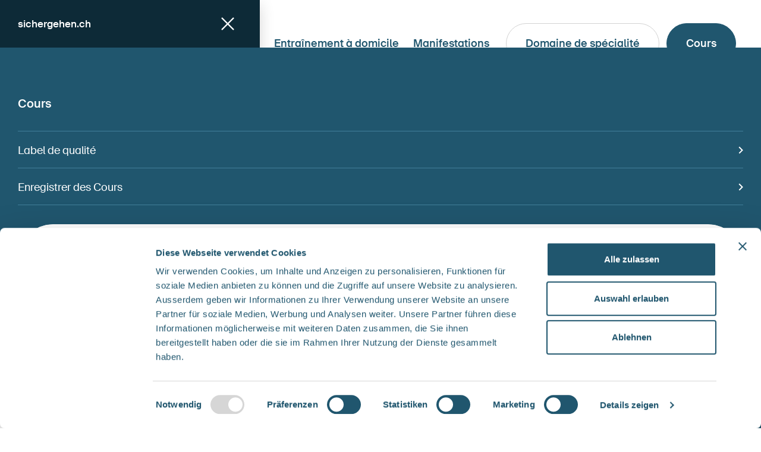

--- FILE ---
content_type: text/html;charset=UTF-8
request_url: https://www.equilibre-en-marche.ch/sentrainer-correctement
body_size: 8369
content:
<!DOCTYPE html><html lang="fr" dir="ltr">
<!--
This website is powered by Neos, the Open Source Content Application Platform licensed under the GNU/GPL.
Neos is based on Flow, a powerful PHP application framework licensed under the MIT license.

More information and contribution opportunities at https://www.neos.io
-->
<head><script type='text/plain' data-cookieconsent='statistics'>(function(w,d,s,l,i){w[l]=w[l]||[];w[l].push({'gtm.start':new Date().getTime(),event:'gtm.js'});var f=d.getElementsByTagName(s)[0],j=d.createElement(s),dl=l!='dataLayer'?'&l='+l:'';j.async=true;j.src='https://www.googletagmanager.com/gtm.js?id='+i+dl;f.parentNode.insertBefore(j,f);})(window,document,'script','dataLayer','GTM-5QGMB2D');</script><!-- End Google Tag Manager --><meta charset="UTF-8" /><title>S’entraîner correctement - Actif et autonome jusqu’à un âge avancé</title><meta name="robots" content="index,follow" /><link rel="canonical" href="https://www.equilibre-en-marche.ch/sentrainer-correctement" /><link rel="alternate" hreflang="fr" href="https://www.equilibre-en-marche.ch/sentrainer-correctement" /><meta name="twitter:card" content="summary" /><meta name="twitter:title" content="S’entraîner correctement" /><meta name="twitter:url" content="https://www.equilibre-en-marche.ch/sentrainer-correctement" /><meta name="twitter:image" content="https://www.equilibre-en-marche.ch/_Resources/Persistent/6/3/2/5/6325a359de0efb7fe7c9af9d4c073e0fe4a7148f/11_Grafik_RichtigTrainieren_FR_A-600x411.jpg" /><meta property="og:type" content="website" /><meta property="og:title" content="S’entraîner correctement" /><meta property="og:site_name" content="Accueil" /><meta property="og:locale" content="fr" /><meta property="og:url" content="https://www.equilibre-en-marche.ch/sentrainer-correctement" /><meta property="og:image" content="https://www.equilibre-en-marche.ch/_Resources/Persistent/d/7/8/8/d7882851ff52ce8ca282790191c130f1811df6fe/11_Grafik_RichtigTrainieren_FR_A-917x628.jpg" /><meta property="og:image:width" content="917" /><meta property="og:image:height" content="628" /><meta property="og:image:alt" content="11_Grafik_RichtigTrainieren_FR_A.jpg" /><script type="application/ld+json">{"@context":"http:\/\/schema.org\/","@type":"BreadcrumbList","itemListElement":[{"@type":"ListItem","position":1,"name":"Accueil","item":"https:\/\/www.equilibre-en-marche.ch\/"},{"@type":"ListItem","position":2,"name":"S\u2019entra\u00eener correctement","item":"https:\/\/www.equilibre-en-marche.ch\/sentrainer-correctement"}]}</script><meta name="viewport" content="width=device-width, initial-scale=1" /><meta http-equiv="x-ua-compatible" content="ie=edge" /><meta name="facebook-domain-verification" content="rovfi0rxqwcac2pn5khlwqnrwhmlan" /><link rel="stylesheet" href="https://www.equilibre-en-marche.ch/_Resources/Static/Packages/Internezzo.Neos/Css/Styles.css?bust=d0a2a782" media="all" /><link rel="icon" type="image/x-icon" href="https://www.equilibre-en-marche.ch/_Resources/Static/Packages/Internezzo.Neos/Favicon/favicon.ico?bust=d73add05" /><link rel="icon" sizes="32x32" href="https://www.equilibre-en-marche.ch/_Resources/Static/Packages/Internezzo.Neos/Favicon/favicon-32x32.png?bust=ca24466c" /><link rel="icon" sizes="16x16" href="https://www.equilibre-en-marche.ch/_Resources/Static/Packages/Internezzo.Neos/Favicon/favicon-16x16.png?bust=c1db4b55" /><meta name="msapplication-config" content="browserconfig.xml" /><link rel="manifest" href="https://www.equilibre-en-marche.ch/_Resources/Static/Packages/Internezzo.Neos/Favicon/manifest.json?bust=23596770" /><meta name="theme-color" content="#ffffff" /><script>
  (function (f, u, s, e_, d, e, c, k, n_) {
      try{
          var cos = document.cookie.split(';');
          for (var i = 0; i < cos.length; i++) {var co = cos[i].trim().split('=');if (co[0] == 'fdTrackingType'+e) {c = co[1];}if (co[0] == 'fdEnvId') {k = co[1];}}
          f[d] = f[d] || [];window.addEventListener("load",function(){fdWinLoaded=!0});
          var p = u.getElementsByTagName(s)[0]; var sc = u.createElement(s); sc.async = true;
          sc.src = e_ + '?p=' + e + '&l=' + (d != null ? d : '') + (c != null ? '&c=' + c : '') + (k != null ? '&e=' + k : '') + '&h=' + encodeURIComponent(location.href) + (n_ != null ? '&a=' + encodeURIComponent(n_) : '');
          p.parentNode.insertBefore(sc, p);
      }catch(e){}
  })(window, document, 'script', 'https://io.fusedeck.net/d/tm.js', null, 'fLwGALyNDp', null, null, null);
</script>
<script type="application/json" id="internezzoAriConfig">{"minImageWidth":50,"maxImageWidth":4000,"imageWidthRanges":{"smallImages":{"start":50,"end":1000,"interval":10},"largeImages":{"start":1001,"end":4000,"interval":100}}}</script><script id="Cookiebot" src="https://consent.cookiebot.com/uc.js" data-cbid="c0db5bd5-c9a7-4edc-9f12-c0292fa180d6" type="text/javascript" async></script></head><!-- Google Tag Manager (noscript) --><noscript><iframe src="https://www.googletagmanager.com/ns.html?id=GTM-5QGMB2D" height="0" width="0" style="display:none;visibility:hidden"></iframe></noscript><!-- End Google Tag Manager (noscript) --><body class data-minarijs="1.10.2"><div class="page"><header><div class="container-fluid"><div class="row row__mainNav"><div class="wrapper--logo col-auto col-xl-3"><a href="/" title="Page d'accueil Actif et autonome jusqu’à un âge avancé"><img class="svg" alt="Logo Actif et autonome jusqu’à un âge avancé" src="https://www.equilibre-en-marche.ch/_Resources/Persistent/2/3/f/b/23fbf82b3c22264665ae39bbe9a2601546575cb9/Sichergehen_Logo_F_RGB_neg.svg" /></a></div><div class="wrapper--nav col-auto col-xl-9"><button class="mainNav--toggle d-print-none d-xl-none"><span class="sr-only">Ouvrir la navigation</span><div class="mainNav__toggle--mobileBtnLabel">Menu</div><span></span></button><span class="sr-only">Navigation principale</span><nav class="mainNav--wrapper d-print-none"><ul id="mainNav"><li class="mainNav--home-button"><a class="btn__icon--main-nav-home" href="/"><span class="sr-only">Accueil</span><span class="btn__icon--home"></span></a></li><li data-type="pagewithheadimage"><a class href="/test"><span class="nav--text">Test</span></a></li><li data-type="trainingcollection"><a class href="/entrainement-a-domicile"><span class="nav--text">Entraînement à domicile</span></a></li><li data-type="page"><a class href="/manifestations"><span class="nav--text">Manifestations</span></a></li><li data-type="pagewithflyoutnavigation" class="submenu"><span class="noLink__nav--item" data-nezzo-mainnav-sub href="/domaine-de-specialite"><span class="nav--text">Domaine de spécialité</span></span><div class="manNav__back-drop" data-nezzo-main-nav-back-drop></div><div class="mainNav__submenu--wrapper" data-nezzo-submenu><div class="mainNav__submenu--inner"><div class="mainNav__submenu--nav"><ul class="mainNav__submenu--level1" data-nezzo-mainnav-level="1"><li data-nezzo-mainnav-haschilds class="mainNav__submenu--item level1"><span class="mainNav__submenu--text">Manifestations</span><ul class="mainNav__submenu--level2" data-nezzo-mainnav-level="2"><li class="mainNav__submenu--item level2"><a href="/domaine-de-specialite/manifestations/reserver-une-manifestation"><span class="mainNav__submenu--text">Réserver un·e intervenant·e</span></a></li></ul></li><li data-nezzo-mainnav-haschilds class="mainNav__submenu--item level1"><span class="mainNav__submenu--text">Informations</span><ul class="mainNav__submenu--level2" data-nezzo-mainnav-level="2"><li class="mainNav__submenu--item level2"><a href="/domaine-de-specialite/informations/bibliographie"><span class="mainNav__submenu--text">Bibliographie</span></a></li><li class="mainNav__submenu--item level2"><a href="/domaine-de-specialite/informations/apprentissage-en-ligne"><span class="mainNav__submenu--text">Apprentissage en ligne</span></a></li><li class="mainNav__submenu--item level2"><a href="/domaine-de-specialite/informations/projets-et-etudes"><span class="mainNav__submenu--text">Projets et études</span></a></li></ul></li></ul><ul class="mainNav__submenu--level1" data-nezzo-mainnav-level="1"><li data-nezzo-mainnav-haschilds class="mainNav__submenu--item level1"><span class="mainNav__submenu--text">Services</span><ul class="mainNav__submenu--level2" data-nezzo-mainnav-level="2"><li class="mainNav__submenu--item level2"><a href="/domaine-de-specialite/services/materiel"><span class="mainNav__submenu--text">Matériel</span></a></li><li class="mainNav__submenu--item level2"><a href="/domaine-de-specialite/services/idees-dexercices-et-tests"><span class="mainNav__submenu--text">Idées d’exercices et tests </span></a></li><li class="mainNav__submenu--item level2"><a href="/domaine-de-specialite/manifestations/materiel-de-communication"><span class="mainNav__submenu--text">Matériel de communication</span></a></li></ul></li><li data-nezzo-mainnav-haschilds class="mainNav__submenu--item level1"><span class="mainNav__submenu--text">FAQ</span><ul class="mainNav__submenu--level2" data-nezzo-mainnav-level="2"><li class="mainNav__submenu--item level2"><a href="/domaine-de-specialite/faq/questions-frequemment-posees"><span class="mainNav__submenu--text">Questions fréquemment posées</span></a></li></ul></li></ul></div><div class="mainNav__submenu--content"><div class="neos-contentcollection"><div class="flyout__content--links"><div class="flyout__content--links-item level1"><div class="flyout__content--text">Cours</div></div><div class="flyout__content--links-item level2"><div class="neos-contentcollection"><a href="/domaine-de-specialite/cours/label-de-qualite"><div>Label de qualité</div></a><a href="/domaine-de-specialite/cours/enregistrer-des-cours"><div>Enregistrer des Cours</div></a></div></div></div><div class="flyout__content--button"><div class="d-print-none btn"><p class="btn--linked"><a href="/domaine-de-specialite/cours/login">Login</a></p></div></div></div></div><div class="mainNav__submenu--close" data-nezzo-submenu-close-icon></div></div></div></li><li data-type="coursefinder"><a class href="/trouver-un-cours"><span class="nav--text">Cours</span></a></li></ul></nav></div><div class="menu__wrapper"><div class="menu__row menu__row--header"><a class="menu__btn--home wrapper--logo" href="/"><span>sichergehen.</span><span>ch</span></a><button class="menu__btn--close"><span class="btn__icon--close-text sr-only">Fermer</span><span class="btn__icon--close"></span></button></div><div class="menu__row menu__row--body"><a class="menu__btn--home" href="/"><span class="btn__icon--home"></span><span class="btn__icon--home-text">Vers la page d'accueil</span></a><ul class="menu__mainnav menu__mobilenav" data-nezzo-mobilenav-level="1"><li data-type="pagewithheadimage" class="mobileNav__submenu--item level1"><a href="/test">Test</a></li><li data-type="trainingcollection" class="mobileNav__submenu--item level1"><a href="/entrainement-a-domicile">Entraînement à domicile</a></li><li data-type="page" class="mobileNav__submenu--item level1"><a href="/manifestations">Manifestations</a></li><li data-type="pagewithflyoutnavigation" data-nezzo-mobilenav-haschilds class="mobileNav__submenu--item level1 sub"><button class="noLink__nav--item btn btn-colored" data-nezzo-mainnav-sub>Domaine de spécialité</button><div class="mobileNav__submenu--wrapper" data-nezzo-submenu><ul class="mobileNav__submenu--level2" data-nezzo-mobilenav-level="2"><li data-nezzo-mobilenav-haschilds class="mobileNav__submenu--item level2"><button data-neezo-close-mobile-sub></button><a href="/domaine-de-specialite/cours/label-de-qualite"><span class="mobileNav__submenu--text">Cours</span></a><ul class="mobileNav__submenu--level3" data-nezzo-mobilenav-level="3"><li class="mobileNav__submenu--item level3"><a href="/domaine-de-specialite/cours/label-de-qualite"><span class="mobileNav__submenu--text">Label de qualité</span></a></li><li class="mobileNav__submenu--item level3"><a href="/domaine-de-specialite/cours/enregistrer-des-cours"><span class="mobileNav__submenu--text">Enregistrer des Cours</span></a></li><div class="flyout__content--button"><div class="d-print-none btn"><p class="btn--linked"><a href="/domaine-de-specialite/cours/login">Login</a></p></div></div></ul></li><li data-nezzo-mobilenav-haschilds class="mobileNav__submenu--item level2"><a href="/domaine-de-specialite/manifestations/reserver-une-manifestation"><span class="mobileNav__submenu--text">Manifestations</span></a><ul class="mobileNav__submenu--level3" data-nezzo-mobilenav-level="3"><li class="mobileNav__submenu--item level3"><a href="/domaine-de-specialite/manifestations/reserver-une-manifestation"><span class="mobileNav__submenu--text">Réserver un·e intervenant·e</span></a></li></ul></li><li data-nezzo-mobilenav-haschilds class="mobileNav__submenu--item level2"><a href="/domaine-de-specialite/services/materiel"><span class="mobileNav__submenu--text">Services</span></a><ul class="mobileNav__submenu--level3" data-nezzo-mobilenav-level="3"><li class="mobileNav__submenu--item level3"><a href="/domaine-de-specialite/services/materiel"><span class="mobileNav__submenu--text">Matériel</span></a></li><li class="mobileNav__submenu--item level3"><a href="/domaine-de-specialite/services/idees-dexercices-et-tests"><span class="mobileNav__submenu--text">Idées d’exercices et tests </span></a></li><li class="mobileNav__submenu--item level3"><a href="/domaine-de-specialite/manifestations/materiel-de-communication"><span class="mobileNav__submenu--text">Matériel de communication</span></a></li></ul></li><li data-nezzo-mobilenav-haschilds class="mobileNav__submenu--item level2"><a href="/domaine-de-specialite/informations/bibliographie"><span class="mobileNav__submenu--text">Informations</span></a><ul class="mobileNav__submenu--level3" data-nezzo-mobilenav-level="3"><li class="mobileNav__submenu--item level3"><a href="/domaine-de-specialite/informations/bibliographie"><span class="mobileNav__submenu--text">Bibliographie</span></a></li><li class="mobileNav__submenu--item level3"><a href="/domaine-de-specialite/informations/apprentissage-en-ligne"><span class="mobileNav__submenu--text">Apprentissage en ligne</span></a></li><li class="mobileNav__submenu--item level3"><a href="/domaine-de-specialite/informations/projets-et-etudes"><span class="mobileNav__submenu--text">Projets et études</span></a></li></ul></li><li data-nezzo-mobilenav-haschilds class="mobileNav__submenu--item level2"><a href="/domaine-de-specialite/faq/questions-frequemment-posees"><span class="mobileNav__submenu--text">FAQ</span></a><ul class="mobileNav__submenu--level3" data-nezzo-mobilenav-level="3"><li class="mobileNav__submenu--item level3"><a href="/domaine-de-specialite/faq/questions-frequemment-posees"><span class="mobileNav__submenu--text">Questions fréquemment posées</span></a></li></ul></li></ul></div></li><li data-type="coursefinder" class="mobileNav__submenu--item level1"><a href="/trouver-un-cours">Cours</a></li></ul></div><div class="menu__row row menu__row--meta"><div class="col-2"><ul class="menu__metanav"><li><a href="/domaine-de-specialite/services/materiel">Boutique en ligne</a></li><li><a href="/medias">Médias</a></li><li><a href="/partenaires">Partenaires</a></li><li><a href="/contact">Contact</a></li></ul></div><div class="col-2"><ul class="clearfix menu__footernav"><li><a href="/impressum">Impressum</a></li><li><a href="/protection-des-donnees">Protection des données</a></li></ul></div></div><div class="menu__row menu__row--footer"><div class="menu__langnav"><nav class="language-navigation" aria-label="Langue de navigation"><ul class="language-navigation__list"><li class="language-navigation__item"><span class="language-navigation__link"><span class="language-navigation__text">DE</span></span></li><li class="language-navigation__item"><a class="current translated language-navigation__link" href="/sentrainer-correctement"><span class="language-navigation__text">FR</span></a></li><li class="language-navigation__item"><span class="language-navigation__link"><span class="language-navigation__text">IT</span></span></li></ul></nav></div></div></div></div></div></header><div id="headContent" role="complementary"><div class="container-fluid"><div class="row"><h1 class="pageTitle col-4 col-md-12 col-lg-10 offset-lg-1">S’entraîner correctement: la persévérance est la clé du succès</h1><p class="lead col-4 col-md-12 col-lg-10 offset-lg-1">En pleine forme pour vos vieux jours: une activité physique quotidienne et un entraînement cardiovasculaire sont incontournables pour rester actif et en bonne santé le plus longtemps possible. Développer en parallèle votre musculature des jambes, votre équilibre et votre forme mentale vous permettra de rester autonome dans votre vie de tous les jours.</p></div></div></div><main><div class="content"><div class="neos-contentcollection"><div class="container-fluid"><section class="section content__section content__section--headline"><div class="row"><div class="col-4 col-md-10 offset-md-1 col-lg-8 offset-lg-2"><h2>Facteurs de réussite</h2><div class="neos-contentcollection"><div class="content--image w-100"><figure><a target="_blank" data-fancybox data-caption href="https://www.equilibre-en-marche.ch/_Resources/Persistent/2/c/7/6/2c76330d2e914c1eb66d401e8a1facd42d19efca/11_Grafik_RichtigTrainieren_FR_A.jpg"><div class="img-ari--responsive" data-ari-params="{'id':'13cf75d3-5e5e-4db9-8888-01e2248a9a80','name':'11_Grafik_RichtigTrainieren_FR_A.jpg','title':'','alt':'','hash':'2c76330d2e914c1eb66d401e8a1facd42d19efca','maxwidth':'1460','originalwidth':'1460','originalheight':'1000'}" style="padding-bottom: 68.493150684932%"></div></a></figure></div></div></div></div></section></div><div class="container-fluid"><section class="section content__section content__section--headline"><div class="row"><div class="col-4 col-md-10 offset-md-1 col-lg-8 offset-lg-2"><h2>1. Contenu de l’entraînement</h2><div class="neos-contentcollection"><div class="content--image w-100"><figure><a target="_blank" data-fancybox data-caption href="https://www.equilibre-en-marche.ch/_Resources/Persistent/2/6/f/8/26f8838f5b4f9f82dd9a351b4ee995a482188ef8/11_Grafik_RichtigTrainieren_FR_B.jpg"><div class="img-ari--responsive" data-ari-params="{'id':'c08092d3-7526-4c78-b2ad-d29a03584dcf','name':'11_Grafik_RichtigTrainieren_FR_B.jpg','title':'','alt':'','hash':'26f8838f5b4f9f82dd9a351b4ee995a482188ef8','maxwidth':'1460','originalwidth':'1460','originalheight':'920'}" style="padding-bottom: 63.013698630137%"></div></a></figure></div><div class="content--text"><h3><strong>Équilibre</strong></h3><p><strong>Gardez l’équilibre</strong><br>Tout se joue au centre: un tronc solide contribue à la stabilité. Les exercices effectués debout ou en marchant vous aident à renforcer votre équilibre ainsi que votre force musculaire. Vous serez ainsi bien ancré et prêt à déambuler par monts et par vaux en toute sécurité.</p></div><div class="content--text"><h3><strong>Force</strong></h3><p><strong>Musclez vos jambes</strong><br>Des jambes solides vous aident à avancer en toute sécurité au quotidien. Entraînez vos muscles avec des exercices efficaces.</p></div><div class="content--text"><h3>Forme mentale</h3><p><strong>Alliez corps et esprit</strong><br>Marcher en toute sécurité fait appel aux capacités motrices et cognitives. Un entraînement complet est donc recommandé pour conserver votre autonomie le plus longtemps possible.</p></div></div></div></div></section></div><div class="container-fluid"><section class="section content__section content__section--headline"><div class="row"><div class="col-4 col-md-10 offset-md-1 col-lg-8 offset-lg-2"><h2>2.</span><span>&nbsp;&nbsp;&nbsp;&nbsp;</span><span>Fréquence et durée</h2><div class="neos-contentcollection"><div class="content--text"><p><strong>Le trio gagnant</strong><br>Effectuez l’entraînement suivant trois fois par semaine:</p><figure class="table"><table><tbody><tr><td>+ 3</td><td>exercices d’équilibre en position debout</td></tr><tr><td>+ 3</td><td>exercices d’équilibre en marchant</td></tr><tr><td>+ 3&nbsp;</td><td>exercices pour la force des jambes</td></tr><tr><td>= 30</td><td>minutes d’exercice physique&nbsp;</td></tr></tbody></table></figure></div><div class="content--text"><p>+ 2 à 3&nbsp;séquences d’exercices de forme mentale pendant 10&nbsp;minutes</p></div></div></div></div></section></div><div class="container-fluid"><section class="section content__section content__section--headline"><div class="row"><div class="col-4 col-md-10 offset-md-1 col-lg-8 offset-lg-2"><h2>3.&nbsp;</span><span>Intensité et progrès</h2><div class="neos-contentcollection"><div class="content--text"><p><strong>Se muscler est un marathon, pas un sprint!</strong><br>Allez-y tranquillement: vous progresserez en repoussant constamment vos limites, pas en les dépassant. Commencez par des exercices qui vous semblent relativement faciles, puis augmentez progressivement le nombre de répétitions (8 à 12) et de séries (1 à 3). Dès qu’un exercice ne vous demande plus d’effort même après avoir augmenté la quantité, intensifiez-le en suivant notre programme.</p><p>Découvrez aussi les <a target="_blank" rel="noopener external" href="https://www.hepa.ch/fr/bewegungsempfehlungen.html#collapse_id_content_hepa-internet_de_bewegungsempfehlungen_jcr_content_contentPar_accordion_1">recommandations d’activité physique pour aînés de </a>hepa.ch, le réseau suisse pour la promotion de la santé par le biais de l’activité physique et du sport.</p></div><div class="content--text"><h3><strong>Nos conseils</strong></h3><p><strong>Conseil n°&nbsp;1</strong><br>Allez-y progressivement: augmentez peu à peu l’effort et effectuez toujours les exercices correctement avant de passer au degré suivant. Vous ne progresserez qu’en accroissant régulièrement la stimulation.</p><p><strong>Conseil n°&nbsp;2</strong><br>Bien s’exercer: effectuez l’exercice lentement et de manière contrôlée en respirant régulièrement.</p><p><strong>Conseil n°&nbsp;3</strong><br>Courbatures: si vos muscles tirent un peu ou sont légèrement endoloris après l’entraînement, c’est que vous avez bien travaillé. En revanche, mieux vaut consulter votre médecin ou un autre spécialiste en cas de douleurs aiguës ou lancinantes.</p><p><strong>Conseil n°&nbsp;4</strong><br>N’abandonnez pas! Entraînez-vous trois fois par semaine avec différents exercices de chaque catégorie (force, équilibre et dynamisme).</p></div></div></div></div></section></div><div class="container-fluid"><section class="section content__section content__section--headline"><div class="row"><div class="col-4 col-md-10 offset-md-1 col-lg-8 offset-lg-2"><h2>4. S’amuser en s’entraînant</h2><div class="neos-contentcollection"><div class="content--text"><p><strong>Plaisir, transpiration et réussite</strong><br>Plaisir et progrès sont les meilleures motivations. Tant que vous allierez satisfaction et discipline, vous récolterez les fruits de vos efforts qui, à leur tour, vous inciteront à continuer. N’hésitez pas à convaincre d’autres personnes à vous accompagner.</p><p>Le label de qualité equilibre-en-marche.ch est attribué à des cours et des offres destinés aux seniors et conformes aux critères d’entraînement ainsi qu’aux contenus d’entraînement définis par equilibre-en-marche.ch. Veillez à choisir un cours labellisé equilibre-en-marche.ch.</p></div><div class="content--text"><h3>Que vous soyez sportif ou non:</h3><p>Commencez dès aujourd’hui et vous ressentirez très vite les effets positifs.</p></div><div class="content--link"><div class="d-print-none btn btn-colored"><p class="btn--linked"><a target="_blank" rel="noopener external" href="https://www.hepa.ch/fr/bewegungsempfehlungen.html#collapse_id_content_hepa-internet_de_bewegungsempfehlungen_jcr_content_contentPar_accordion_1">Activité physique: recommandations</span><span>&nbsp;</a></p></div></div></div></div></div></section></div><div class="container-fluid"><div class="content__imageteaser content__imageteaser--left"><div class="row"><div class="col-4 col-md-6 col-lg-5 col-image"><div class="content--image w-100"><figure><div class="img-ari--responsive" data-ari-params="{'id':'315132d7-42e6-4482-b9b9-bd69c5e51d40','name':'08_Infobox_Gruppentraining_Plus_Mental.jpg','title':'','alt':'','hash':'fc292e4d785e6bb407e78e9dd187fabc3e6e93e9','maxwidth':'1280','originalwidth':'1280','originalheight':'1039'}" style="padding-bottom: 81.171875%"></div></figure></div></div><div class="col-4 col-md-6 col-lg-5 offset-lg-1 col-content"><div class="imageteaser__content"><h2>Entraînement en groupe</span><span>&nbsp;</h2><h3>Grâce aux entraînements en groupe, vous tisserez de nouveaux liens et vous ferez violence en bonne compagnie-</h3><div class="d-print-none btn"><p class="btn--linked"><a href="/trouver-un-cours">Trouver un cours</a></p></div></div></div></div></div></div></div></div></main><footer class="d-print-none"><h1 class="sr-only">Bas de page</h1><div class="container-fluid position-relative"><button id="backToTop" title="Haut"><span class="sr-only">Aller vers le haut de la page</span></button></div><div class="footer--row footer__row--partner"><div class="container-fluid"><div class="row"><div class="col-4 col-md-12 col-lg-auto"><nav class="footer__nav footer__nav--partnermain"><ul role="navigation" class="partner__navigation"><li class="h2">Partenaires principaux</li><li><div class="content--image w-100"><figure><a target="_blank" rel="noopener external" href="https://www.bfu.ch/fr"><img class="svg" alt title="bfu bpa upi" src="https://www.equilibre-en-marche.ch/_Resources/Persistent/7/e/9/5/7e95d535697484a877d2b95ea1f16227df94af9e/bfu.svg" /></a></figure></div></li><li><div class="content--image w-100"><figure><a target="_blank" rel="noopener external" href="https://www.prosenectute.ch/fr.html"><img class="svg" title="PRO SENECTUTE - Gemeinsam stärker" src="https://www.equilibre-en-marche.ch/_Resources/Persistent/6/8/d/3/68d3289f4534f8c6d6e686e2550c3a247b4a7a1c/ProSenectute_CMYK_35mm_OhneClaim_Schwarz-Schutzzone_BW.svg" /></a></figure></div></li><li><div class="content--image w-100"><figure><a target="_blank" rel="noopener external" href="https://promotionsante.ch/index.html"><img class="svg" title="Gesundheitsförderung Schweiz" src="https://www.equilibre-en-marche.ch/_Resources/Persistent/7/5/6/1/756139c589e88c8e32fcae6182904928e244c1d1/gfch_logo_3spr_pos_cmyk_A4-A5%20BW.svg" /></a></figure></div></li></ul></nav></div><div class="col-4 col-md-12 col-lg-auto"><nav class="footer__nav footer__nav--partnerspecialist"><ul role="navigation" class="partner__navigation"><li class="h2">Partenaires techniques</li><li><div class="content--image w-100"><figure><a target="_blank" rel="noopener external" href="https://www.ligues-rhumatisme.ch/?"><img class="svg" title="Rheumaliga Schweiz - Bewusst bewegt" src="https://www.equilibre-en-marche.ch/_Resources/Persistent/5/0/0/2/5002ecb1d91006462b72414a122fedb4e563826b/rheumaliga_f.svg" /></a></figure></div></li><li><div class="content--image w-100"><figure><a target="_blank" rel="noopener external" href="https://www.physioswiss.ch/fr"><img class="svg" title="Physio swiss" src="https://www.equilibre-en-marche.ch/_Resources/Persistent/9/7/0/2/9702d8e58218d9004d27005a7db402851f834e1a/LOGO_Physioswiss_CMYK_Mit_Schutzzone%20BW.svg" /></a></figure></div></li></ul></nav></div></div></div></div><div class="footer--row footer__row--menu"><div class="container-fluid"><div class="row"><div class="main__navigation--wrapper col-2 col-md-4 col-lg-3"><span class="sr-only">Navigation principale</span><nav class="footer__wrapper--mainnav"><ul class="footer__mainnav"><li data-type="pagewithheadimage"><a href="/test">Test</a></li><li data-type="trainingcollection"><a href="/entrainement-a-domicile">Entraînement à domicile</a></li><li data-type="page"><a href="/manifestations">Manifestations</a></li></ul></nav></div><div class="metacourse__navigation--wrapper col-2 col-md-4 col-lg-3"><span class="sr-only">Métanavigation</span><nav class="footer__wrapper--metanav"><ul class="footer__metanav"><li data-type="shortcut"><a href="/domaine-de-specialite/services/materiel">Boutique en ligne</a></li><li data-type="page"><a href="/medias">Médias</a></li><li data-type="page"><a href="/partenaires">Partenaires</a></li><li data-type="page"><a href="/contact">Contact</a></li></ul></nav><span class="sr-only">Navigation de bas de page</span><ul id="footerNav" role="navigation"><li data-type="page"><a href="/impressum">Impressum</a></li><li data-type="page"><a href="/protection-des-donnees">Protection des données</a></li></ul></div><div class="language__navigation--wrapper col-4 col-md-4 col-lg-6"><div class="d-flex"><nav class="language-navigation" aria-label="Langue de navigation"><ul class="language-navigation__list"><li class="language-navigation__item"><span class="language-navigation__link"><span class="language-navigation__text">DE</span></span></li><li class="language-navigation__item"><a class="current translated language-navigation__link" href="/sentrainer-correctement"><span class="language-navigation__text">FR</span></a></li><li class="language-navigation__item"><span class="language-navigation__link"><span class="language-navigation__text">IT</span></span></li></ul></nav></div></div></div></div></div><div class="footer--row"><div class="container-fluid"><div class="row"><div class="footer__copyright--wrapper d-flex col-4 col-md-12"><span class="copyright__sign">©</span><span class="copyright__date">2026</span><span class="copyright__text">equilibre-en-marche.ch</span></div></div></div></div></footer></div><script async src="https://www.equilibre-en-marche.ch/_Resources/Static/Packages/Internezzo.Neos/Js/Main.js?bust=25a89b67"></script><script data-neos-node="/sites/internezzo-site/node-p6kgdigmurfcf@live;language=fr" src="https://www.equilibre-en-marche.ch/_Resources/Static/Packages/Neos.Neos/JavaScript/LastVisitedNode.js?bust=775acd7b" async></script></body></html>

--- FILE ---
content_type: text/css
request_url: https://www.equilibre-en-marche.ch/_Resources/Static/Packages/Internezzo.Neos/Css/Styles.css?bust=d0a2a782
body_size: 53005
content:
@font-face{font-display:swap;font-family:BFUSuisse;font-style:normal;font-weight:400;src:url(../Fonts/BFUSuisse/BFUSuisse-Regular-WebXL.woff2) format("woff2")}@font-face{font-display:swap;font-family:BFUSuisse;font-style:normal;font-weight:500;src:url(../Fonts/BFUSuisse/BFUSuisse-Medium-WebXL.woff2) format("woff2")}@font-face{font-display:swap;font-family:BFUSuisse;font-style:normal;font-weight:700;src:url(../Fonts/BFUSuisse/BFUSuisse-Bold-WebXL.woff2) format("woff2")}.col-form-label,.content--media-link a,.course__location,.course__partner,.filter__legend,.fitness-level__teaser--content .btn p,.flyout__content--links-item.level2 a,.footer__copyright--wrapper,.footer__row--partner .h2,.further-education__text,.imageteaser__content h2,.language-navigation__link,.mainNav__submenu--level2.mainNav__submenu--level2 .mainNav__submenu--text,.required-text .formtext,.wrapper__coursefinder--list-header,label{font-size:.875rem;line-height:1.15714}@media (min-width:1200px){.col-form-label,.content--media-link a,.course__location,.course__partner,.filter__legend,.fitness-level__teaser--content .btn p,.flyout__content--links-item.level2 a,.footer__copyright--wrapper,.footer__row--partner .h2,.further-education__text,.imageteaser__content h2,.language-navigation__link,.mainNav__submenu--level2.mainNav__submenu--level2 .mainNav__submenu--text,.required-text .formtext,.wrapper__coursefinder--list-header,label{font-size:1rem;line-height:1.3}}#headContent .lead,.boolean-question__col--left,.boolean-question__col--left .custom-control .custom-control-label,.filter__trigger--modal p,.home .content--text-and-cta-box__lead{font-size:1.375rem;line-height:1.54545}@media (min-width:1200px){#headContent .lead,.boolean-question__col--left,.boolean-question__col--left .custom-control .custom-control-label,.filter__trigger--modal p,.home .content--text-and-cta-box__lead{font-size:2rem;line-height:1.5}}.content--lead p,.content--text li,.content--text p,.content--text td,.content--text th,.content--text-and-cta-box__cta-text,.content--text-and-cta-box__lead,.content__tip p,.fitness-test__exercise--stopwatch p,.fitness-test__exercise--testform .fitness-test__exercise--formtext,.fitness-test__exercise--text,.fitness-test__exercise--title,.form-group-static .form-control,.formtext,.imageteaser__content p,.imagetext__content p,.partner__content--text,.result__indicator--motivations,.result__level--info-dl-text,body{font-size:1.1875rem;line-height:1.52632}@media (min-width:1200px){.content--lead p,.content--text li,.content--text p,.content--text td,.content--text th,.content--text-and-cta-box__cta-text,.content--text-and-cta-box__lead,.content__tip p,.fitness-test__exercise--stopwatch p,.fitness-test__exercise--testform .fitness-test__exercise--formtext,.fitness-test__exercise--text,.fitness-test__exercise--title,.form-group-static .form-control,.formtext,.imageteaser__content p,.imagetext__content p,.partner__content--text,.result__indicator--motivations,.result__level--info-dl-text,body{font-size:1.375rem;line-height:1.54545}}.dropdown-toggle,.menu__footernav li a,.menu__metanav li a,.mobileNav__submenu--level3 .level3 .mobileNav__submenu--text,.mobileNav__submenu--level3 .level3 a,.scope__navigation--dropdown--label,.scope__tipps{font-size:1rem;line-height:1.54545}@media (min-width:1200px){.dropdown-toggle,.menu__footernav li a,.menu__metanav li a,.mobileNav__submenu--level3 .level3 .mobileNav__submenu--text,.mobileNav__submenu--level3 .level3 a,.scope__navigation--dropdown--label,.scope__tipps{font-size:1.125rem;line-height:1.66667}}.dropdown-item,.filter__pills span,.menu__coursenav li a,.menu__mobilenav li.sub>.noLink__nav--item,.nav-link{font-size:.875rem;letter-spacing:.00625rem;line-height:1.3}.modal-title,.trainingteaser__content .headline__part--two,h1{font-size:2.375rem;line-height:1.3}.home .section-staging h1{font-size:2.375rem;line-height:1.3}@media (min-width:1200px){.modal-title,.trainingteaser__content .headline__part--two,h1{font-size:2.75rem;line-height:1.3}.home .section-staging h1{font-size:4.375rem;line-height:1.15714;font-size:clamp(2.375rem,calc(8vw + -3.625rem),4.375rem)}}.imageteaser__content h3,.teaser__content h3,h2{font-size:2rem;line-height:1.3}@media (min-width:1200px){.imageteaser__content h3,.teaser__content h3,h2{font-size:2.75rem;line-height:1.3}}.accordion__header,.content--headline h2,.content__partner h2,.flyout__content--links-item.level1 .flyout__content--text,.further-education__headline,.mainNav__submenu--level1 .mainNav__submenu--text,.mobileNav__submenu--level2 [data-neezo-close-mobile-sub]+a,.result__indicator--note-subtitle,.result__indicator--note-text,.result__indicator--title,.suggested-exercises-box__text,.table__course--detail th,.training__teaser--headline,.wrapper__coursefinder--widget label,h3{font-size:1.1875rem;line-height:1.52632}#mainNav>li .noLink__nav--item,#mainNav>li>a{font-size:2rem;line-height:1.3}@media (min-width:1200px){.accordion__header,.content--headline h2,.content__partner h2,.flyout__content--links-item.level1 .flyout__content--text,.further-education__headline,.mainNav__submenu--level1 .mainNav__submenu--text,.mobileNav__submenu--level2 [data-neezo-close-mobile-sub]+a,.result__indicator--note-subtitle,.result__indicator--note-text,.result__indicator--title,.suggested-exercises-box__text,.table__course--detail th,.training__teaser--headline,.wrapper__coursefinder--widget label,h3{font-size:1.375rem;line-height:1.54545}#mainNav>li .noLink__nav--item,#mainNav>li>a{font-size:1.125rem;line-height:1.3}}.content__tip h3{font-size:2.375rem;line-height:1.3}@media (min-width:768px){.content__tip h3{font-size:7.335rem;line-height:1.3}}.content--image figcaption,.content--media figcaption,.filter__amount,.filter__pills,.footer--row,.small-text,.table__list-cm,[data-internezzo-cug--login-requestpasswordchange-result],ul.formfield-errors{font-size:16px;line-height:1.5}body *{text-shadow:1px 1px 1px rgba(0,0,0,.004);text-rendering:optimizeLegibility;-webkit-font-smoothing:antialiased}.accent--secondary,.trainingteaser__content .headline__part--two{color:#e95a07}.accent__contrast--secondary{color:#cf5006}.accent--third{color:#0077b3}.accent__contrast--third{color:#069}.accent--fourth{color:#9652a3}.accent__contrast--fourth{color:#7e458a}a{transition:color .3s;color:#20566e;text-decoration:underline;background-color:transparent}@media (hover:hover){[href^='tel:']{color:inherit;cursor:text;text-decoration:none}[href^='tel:']::after{display:none}[href^='tel:']:focus,[href^='tel:']:hover{color:inherit}}@-moz-document url-prefix(){[href^='tel:']{color:inherit;cursor:text;text-decoration:none}[href^='tel:']::after{display:none}[href^='tel:']:focus,[href^='tel:']:hover{color:inherit}}.content ol,.content ul{margin:1rem 0;padding-left:25px}.content ol li ol,.content ol li ul,.content ul li ol,.content ul li ul{margin-bottom:.5rem;margin-top:.5rem}.content ol li li:first-child,.content ul li li:first-child{margin-top:.5em}.content ul{list-style:none}.content ul li{position:relative}.content ul li::before{background:#20566e;content:'';height:2px;left:-25px;position:absolute;top:14px;width:10px}figcaption{margin:1rem 0}body.compensate-for-scrollbar{overflow:hidden}.fancybox-active{height:auto}.fancybox-is-hidden{left:-9999px;margin:0;position:absolute!important;top:-9999px;visibility:hidden}.fancybox-container{-webkit-backface-visibility:hidden;height:100%;left:0;outline:0;position:fixed;-webkit-tap-highlight-color:transparent;top:0;touch-action:manipulation;transform:translateZ(0);width:100%;z-index:99992}.fancybox-container *{box-sizing:border-box}.fancybox-bg,.fancybox-inner,.fancybox-outer,.fancybox-stage{bottom:0;left:0;position:absolute;right:0;top:0}.fancybox-outer{-webkit-overflow-scrolling:touch;overflow-y:auto}.fancybox-bg{background:#1e1e1e;opacity:0;transition-duration:inherit;transition-property:opacity;transition-timing-function:cubic-bezier(.47,0,.74,.71)}.fancybox-is-open .fancybox-bg{opacity:.9;transition-timing-function:cubic-bezier(.22,.61,.36,1)}.fancybox-caption,.fancybox-infobar,.fancybox-navigation .fancybox-button,.fancybox-toolbar{direction:ltr;opacity:0;position:absolute;transition:opacity .25s,visibility .25s;visibility:hidden;z-index:99997}.fancybox-show-caption .fancybox-caption,.fancybox-show-infobar .fancybox-infobar,.fancybox-show-nav .fancybox-navigation .fancybox-button,.fancybox-show-toolbar .fancybox-toolbar{opacity:1;transition:opacity .25s,visibility;visibility:visible}.fancybox-infobar{color:#ccc;font-size:13px;-webkit-font-smoothing:subpixel-antialiased;height:44px;left:0;line-height:44px;min-width:44px;mix-blend-mode:difference;padding:0 10px;pointer-events:none;top:0;-webkit-touch-callout:none;-webkit-user-select:none;-moz-user-select:none;-ms-user-select:none;user-select:none}.fancybox-toolbar{right:0;top:0}.fancybox-stage{direction:ltr;overflow:visible;transform:translateZ(0);z-index:99994}.fancybox-is-open .fancybox-stage{overflow:hidden}.fancybox-slide{-webkit-backface-visibility:hidden;display:none;height:100%;left:0;outline:0;overflow:auto;-webkit-overflow-scrolling:touch;padding:44px;position:absolute;text-align:center;top:0;transition-property:transform,opacity;white-space:normal;width:100%;z-index:99994}.fancybox-slide:before{content:"";display:inline-block;font-size:0;height:100%;vertical-align:middle;width:0}.fancybox-is-sliding .fancybox-slide,.fancybox-slide--current,.fancybox-slide--next,.fancybox-slide--previous{display:block}.fancybox-slide--image{overflow:hidden;padding:44px 0}.fancybox-slide--image:before{display:none}.fancybox-slide--html{padding:6px}.fancybox-content{background:#fff;display:inline-block;margin:0;max-width:100%;overflow:auto;-webkit-overflow-scrolling:touch;padding:44px;position:relative;text-align:left;vertical-align:middle}.fancybox-slide--image .fancybox-content{animation-timing-function:cubic-bezier(.5,0,.14,1);-webkit-backface-visibility:hidden;background:0 0/100% 100% no-repeat;left:0;max-width:none;overflow:visible;padding:0;position:absolute;top:0;transform-origin:top left;transition-property:transform,opacity;-webkit-user-select:none;-moz-user-select:none;-ms-user-select:none;user-select:none;z-index:99995}.fancybox-can-zoomOut .fancybox-content{cursor:zoom-out}.fancybox-can-zoomIn .fancybox-content{cursor:zoom-in}.fancybox-can-pan .fancybox-content,.fancybox-can-swipe .fancybox-content{cursor:grab}.fancybox-is-grabbing .fancybox-content{cursor:grabbing}.fancybox-container [data-selectable=true]{cursor:text}.fancybox-image,.fancybox-spaceball{background:0 0;border:0;height:100%;left:0;margin:0;max-height:none;max-width:none;padding:0;position:absolute;top:0;-webkit-user-select:none;-moz-user-select:none;-ms-user-select:none;user-select:none;width:100%}.fancybox-spaceball{z-index:1}.fancybox-slide--iframe .fancybox-content,.fancybox-slide--map .fancybox-content,.fancybox-slide--pdf .fancybox-content,.fancybox-slide--video .fancybox-content{height:100%;overflow:visible;padding:0;width:100%}.fancybox-slide--video .fancybox-content{background:#000}.fancybox-slide--map .fancybox-content{background:#e5e3df}.fancybox-slide--iframe .fancybox-content{background:#fff}.fancybox-iframe,.fancybox-video{background:0 0;border:0;display:block;height:100%;margin:0;overflow:hidden;padding:0;width:100%}.fancybox-iframe{left:0;position:absolute;top:0}.fancybox-error{background:#fff;cursor:default;max-width:400px;padding:40px;width:100%}.fancybox-error p{color:#444;font-size:16px;line-height:20px;margin:0;padding:0}.fancybox-button{background:rgba(30,30,30,.6);border:0;border-radius:0;box-shadow:none;cursor:pointer;display:inline-block;height:44px;margin:0;padding:10px;position:relative;transition:color .2s;vertical-align:top;visibility:inherit;width:44px}.fancybox-button,.fancybox-button:link,.fancybox-button:visited{color:#ccc}.fancybox-button:hover{color:#fff}.fancybox-button:focus{outline:0}.fancybox-button.fancybox-focus{outline:dotted 1px}.fancybox-button[disabled],.fancybox-button[disabled]:hover{color:#888;cursor:default;outline:0}.fancybox-button div{height:100%}.fancybox-button svg{display:block;height:100%;overflow:visible;position:relative;width:100%}.fancybox-button svg path{fill:currentColor;stroke-width:0}.fancybox-button--fsenter svg:nth-child(2),.fancybox-button--fsexit svg:first-child,.fancybox-button--pause svg:first-child,.fancybox-button--play svg:nth-child(2){display:none}.fancybox-progress{background:#ff5268;height:2px;left:0;position:absolute;right:0;top:0;transform:scaleX(0);transform-origin:0;transition-property:transform;transition-timing-function:linear;z-index:99998}.fancybox-close-small{background:0 0;border:0;border-radius:0;color:#ccc;cursor:pointer;opacity:.8;padding:8px;position:absolute;right:-12px;top:-44px;z-index:401}.fancybox-close-small:hover{color:#fff;opacity:1}.fancybox-slide--html .fancybox-close-small{color:currentColor;padding:10px;right:0;top:0}.fancybox-slide--image.fancybox-is-scaling .fancybox-content{overflow:hidden}.fancybox-is-scaling .fancybox-close-small,.fancybox-is-zoomable.fancybox-can-pan .fancybox-close-small{display:none}.fancybox-navigation .fancybox-button{background-clip:content-box;height:100px;opacity:0;position:absolute;top:calc(50% - 50px);width:70px}.fancybox-navigation .fancybox-button div{padding:7px}.fancybox-navigation .fancybox-button--arrow_left{left:0;left:env(safe-area-inset-left);padding:31px 26px 31px 6px}.fancybox-navigation .fancybox-button--arrow_right{padding:31px 6px 31px 26px;right:0;right:env(safe-area-inset-right)}.fancybox-caption{background:linear-gradient(0deg,rgba(0,0,0,.85) 0,rgba(0,0,0,.3) 50%,rgba(0,0,0,.15) 65%,rgba(0,0,0,.075) 75.5%,rgba(0,0,0,.037) 82.85%,rgba(0,0,0,.019) 88%,transparent);bottom:0;color:#eee;font-size:14px;font-weight:400;left:0;line-height:1.5;padding:75px 44px 25px;pointer-events:none;right:0;text-align:center;z-index:99996}@supports (padding:max(0px)){.fancybox-caption{padding:75px max(44px,env(safe-area-inset-right)) max(25px,env(safe-area-inset-bottom)) max(44px,env(safe-area-inset-left))}}.fancybox-caption--separate{margin-top:-50px}.fancybox-caption__body{max-height:50vh;overflow:auto;pointer-events:all}.fancybox-caption a,.fancybox-caption a:link,.fancybox-caption a:visited{color:#ccc;text-decoration:none}.fancybox-caption a:hover{color:#fff;text-decoration:underline}.fancybox-loading{animation:1s linear infinite a;background:0 0;border:4px solid #888;border-bottom-color:#fff;border-radius:50%;height:50px;left:50%;margin:-25px 0 0 -25px;opacity:.7;padding:0;position:absolute;top:50%;width:50px;z-index:99999}@keyframes a{to{transform:rotate(1turn)}}.fancybox-animated{transition-timing-function:cubic-bezier(0,0,.25,1)}.fancybox-fx-slide.fancybox-slide--previous{opacity:0;transform:translate3d(-100%,0,0)}.fancybox-fx-slide.fancybox-slide--next{opacity:0;transform:translate3d(100%,0,0)}.fancybox-fx-slide.fancybox-slide--current{opacity:1;transform:translateZ(0)}.fancybox-fx-fade.fancybox-slide--next,.fancybox-fx-fade.fancybox-slide--previous{opacity:0;transition-timing-function:cubic-bezier(.19,1,.22,1)}.fancybox-fx-fade.fancybox-slide--current{opacity:1}.fancybox-fx-zoom-in-out.fancybox-slide--previous{opacity:0;transform:scale3d(1.5,1.5,1.5)}.fancybox-fx-zoom-in-out.fancybox-slide--next{opacity:0;transform:scale3d(.5,.5,.5)}.fancybox-fx-zoom-in-out.fancybox-slide--current{opacity:1;transform:scaleX(1)}.fancybox-fx-rotate.fancybox-slide--previous{opacity:0;transform:rotate(-1turn)}.fancybox-fx-rotate.fancybox-slide--next{opacity:0;transform:rotate(1turn)}.fancybox-fx-rotate.fancybox-slide--current{opacity:1;transform:rotate(0)}.fancybox-fx-circular.fancybox-slide--previous{opacity:0;transform:scale3d(0,0,0) translate3d(-100%,0,0)}.fancybox-fx-circular.fancybox-slide--next{opacity:0;transform:scale3d(0,0,0) translate3d(100%,0,0)}.fancybox-fx-circular.fancybox-slide--current{opacity:1;transform:scaleX(1) translateZ(0)}.fancybox-fx-tube.fancybox-slide--previous{transform:translate3d(-100%,0,0) scale(.1) skew(-10deg)}.fancybox-fx-tube.fancybox-slide--next{transform:translate3d(100%,0,0) scale(.1) skew(10deg)}.fancybox-fx-tube.fancybox-slide--current{transform:translateZ(0) scale(1)}@media (max-height:576px){.fancybox-slide{padding-left:6px;padding-right:6px}.fancybox-slide--image{padding:6px 0}.fancybox-close-small{right:-6px}.fancybox-slide--image .fancybox-close-small{background:#4e4e4e;color:#f2f4f6;height:36px;opacity:1;padding:6px;right:0;top:0;width:36px}.fancybox-caption{padding-left:12px;padding-right:12px}@supports (padding:max(0px)){.fancybox-caption{padding-left:max(12px,env(safe-area-inset-left));padding-right:max(12px,env(safe-area-inset-right))}}}.fancybox-share{background:#f4f4f4;border-radius:3px;max-width:90%;padding:30px;text-align:center}.fancybox-share h1{color:#222;font-size:35px;font-weight:700;margin:0 0 20px}.fancybox-share p{margin:0;padding:0}.fancybox-share__button{border:0;border-radius:3px;display:inline-block;font-size:14px;font-weight:700;line-height:40px;margin:0 5px 10px;min-width:130px;padding:0 15px;text-decoration:none;transition:.2s;-webkit-user-select:none;-moz-user-select:none;-ms-user-select:none;user-select:none;white-space:nowrap}.fancybox-share__button:link,.fancybox-share__button:visited{color:#fff}.fancybox-share__button:hover{text-decoration:none}.fancybox-share__button--fb{background:#3b5998}.fancybox-share__button--fb:hover{background:#344e86}.fancybox-share__button--pt{background:#bd081d}.fancybox-share__button--pt:hover{background:#aa0719}.fancybox-share__button--tw{background:#1da1f2}.fancybox-share__button--tw:hover{background:#0d95e8}.fancybox-share__button svg{height:25px;margin-right:7px;position:relative;top:-1px;vertical-align:middle;width:25px}.fancybox-share__button svg path{fill:#fff}.fancybox-share__input{background:0 0;border:0;border-bottom:1px solid #d7d7d7;border-radius:0;color:#5d5b5b;font-size:14px;margin:10px 0 0;outline:0;padding:10px 15px;width:100%}.fancybox-thumbs{background:#ddd;bottom:0;display:none;margin:0;-webkit-overflow-scrolling:touch;-ms-overflow-style:-ms-autohiding-scrollbar;padding:2px 2px 4px;position:absolute;right:0;-webkit-tap-highlight-color:transparent;top:0;width:212px;z-index:99995}.fancybox-thumbs-x{overflow-x:auto;overflow-y:hidden}.fancybox-show-thumbs .fancybox-thumbs{display:block}.fancybox-show-thumbs .fancybox-inner{right:212px}.fancybox-thumbs__list{font-size:0;height:100%;list-style:none;margin:0;overflow-x:hidden;overflow-y:auto;padding:0;position:relative;white-space:nowrap;width:100%}.fancybox-thumbs-x .fancybox-thumbs__list{overflow:hidden}.fancybox-thumbs-y .fancybox-thumbs__list::-webkit-scrollbar{width:7px}.fancybox-thumbs-y .fancybox-thumbs__list::-webkit-scrollbar-track{background:#fff;border-radius:10px;box-shadow:inset 0 0 6px rgba(0,0,0,.3)}.fancybox-thumbs-y .fancybox-thumbs__list::-webkit-scrollbar-thumb{background:#2a2a2a;border-radius:10px}.fancybox-thumbs__list a{backface-visibility:hidden;background-color:rgba(0,0,0,.1);background-position:50%;background-repeat:no-repeat;background-size:cover;cursor:pointer;float:left;height:75px;margin:2px;max-height:calc(100% - 8px);max-width:calc(50% - 4px);outline:0;overflow:hidden;padding:0;position:relative;-webkit-tap-highlight-color:transparent;width:100px}.fancybox-thumbs__list a:before{border:6px solid #ff5268;bottom:0;content:"";left:0;opacity:0;position:absolute;right:0;top:0;transition:.2s cubic-bezier(.25,.46,.45,.94);z-index:99991}.fancybox-thumbs__list a:focus:before{opacity:.5}.fancybox-thumbs__list a.fancybox-thumbs-active:before{opacity:1}@media (max-width:576px){.fancybox-thumbs{width:110px}.fancybox-show-thumbs .fancybox-inner{right:110px}.fancybox-thumbs__list a{max-width:calc(100% - 10px)}}.tooltip{max-width:285px}.tooltip .tooltip-inner{box-shadow:0 4px 16px 0 rgba(0,0,0,.12);padding-bottom:9px;text-align:left}@media print{*,::after,::before{text-shadow:none!important;box-shadow:none!important}a:not(.btn){text-decoration:underline}abbr[title]::after{content:" (" attr(title) ")"}pre{white-space:pre-wrap!important}blockquote,pre{border:1px solid #adb5bd;page-break-inside:avoid}thead{display:table-header-group}img,tr{page-break-inside:avoid}h2,h3,p{orphans:3;widows:3}h2,h3{page-break-after:avoid}@page{size:a3}.container,body{min-width:992px!important}.navbar{display:none}.badge{border:1px solid #1a1918}.table{border-collapse:collapse!important}.table td,.table th{background-color:#fff!important}.table-bordered td,.table-bordered th{border:1px solid #dee2e6!important}.table-dark{color:inherit}.table-dark tbody+tbody,.table-dark td,.table-dark th,.table-dark thead th{border-color:#d2d2d2}.table .thead-dark th{color:inherit;border-color:#d2d2d2}}*,::after,::before{box-sizing:border-box}html{font-family:sans-serif;line-height:1.15;-webkit-text-size-adjust:100%;-webkit-tap-highlight-color:rgba(26,25,24,0)}article,aside,figcaption,figure,footer,header,hgroup,main,nav,section{display:block}body{-webkit-print-color-adjust:exact;margin:0;font-family:BFUSuisse,Tahoma,sans-serif;font-size:1rem;font-weight:400;line-height:1.54545;color:#20566e;text-align:left;background-color:#fff}[tabindex="-1"]:focus{outline:0!important}hr{box-sizing:content-box;height:0;overflow:visible}p{margin-top:0;margin-bottom:2.125rem}abbr[data-original-title],abbr[title]{text-decoration:underline;-webkit-text-decoration:underline dotted;text-decoration:underline dotted;cursor:help;border-bottom:0;-webkit-text-decoration-skip-ink:none;text-decoration-skip-ink:none}address{margin-bottom:1rem;font-style:normal;line-height:inherit}dl,ol,ul{margin-top:0;margin-bottom:1rem}ol ol,ol ul,ul ol,ul ul{margin-bottom:0}dt{font-weight:700}dd{margin-bottom:.5rem;margin-left:0}blockquote,figure{margin:0 0 1rem}b,strong{font-weight:bolder}small{font-size:80%}sub,sup{position:relative;font-size:75%;line-height:0;vertical-align:baseline}sub{bottom:-.25em}sup{top:-.5em}a:hover{color:#20566e;text-decoration:none}a:not([href]):not([tabindex]),a:not([href]):not([tabindex]):focus,a:not([href]):not([tabindex]):hover{color:inherit;text-decoration:none}a:not([href]):not([tabindex]):focus{outline:0}code,kbd,pre,samp{font-family:SFMono-Regular,Menlo,Monaco,Consolas,"Liberation Mono","Courier New",monospace;font-size:1em}pre{margin-top:0;margin-bottom:1rem;overflow:auto}img{max-width:100%;vertical-align:middle;border-style:none}svg{overflow:hidden;vertical-align:middle}table{border-collapse:collapse}caption{padding-top:5px;padding-bottom:5px;color:#6c757d;text-align:left;caption-side:bottom}th{text-align:inherit}label{display:inline-block;margin-bottom:.5rem}button{border-radius:0}button:focus{outline:dotted 1px;outline:-webkit-focus-ring-color auto 5px}button,input,optgroup,select,textarea{margin:0;font-family:inherit;font-size:inherit;line-height:inherit}button,input{overflow:visible}button,select{text-transform:none}select{word-wrap:normal}[type=button],[type=reset],[type=submit],button{-webkit-appearance:button}[type=button]:not(:disabled),[type=reset]:not(:disabled),[type=submit]:not(:disabled),button:not(:disabled){cursor:pointer}[type=button]::-moz-focus-inner,[type=reset]::-moz-focus-inner,[type=submit]::-moz-focus-inner,button::-moz-focus-inner{padding:0;border-style:none}input[type=checkbox],input[type=radio]{box-sizing:border-box;padding:0}input[type=date],input[type=datetime-local],input[type=month],input[type=time]{-webkit-appearance:listbox}textarea{overflow:auto;resize:vertical}fieldset{min-width:0;padding:0;margin:0;border:0}legend{display:block;width:100%;max-width:100%;padding:0;margin-bottom:.5rem;font-size:1.5rem;line-height:inherit;color:inherit;white-space:normal}progress{vertical-align:baseline}[type=number]::-webkit-inner-spin-button,[type=number]::-webkit-outer-spin-button{height:auto}[type=search]{outline-offset:-2px;-webkit-appearance:none}[type=search]::-webkit-search-decoration{-webkit-appearance:none}::-webkit-file-upload-button{font:inherit;-webkit-appearance:button}output{display:inline-block}summary{display:list-item;cursor:pointer}template{display:none}[hidden]{display:none!important}.container{width:100%;padding-right:28px;padding-left:28px;margin-right:auto;margin-left:auto}@media (min-width:576px){.container{max-width:540px}}@media (min-width:768px){.container{max-width:720px}}@media (min-width:992px){.container{max-width:960px}}@media (min-width:1200px){.container{max-width:1140px}}.container-fluid{width:100%;margin-right:auto;margin-left:auto}.row{display:flex;flex-wrap:wrap}.no-gutters{margin-right:0;margin-left:0}.no-gutters>.col,.no-gutters>[class*=col-]{padding-right:0;padding-left:0}.col,.col-1,.col-10,.col-11,.col-12,.col-2,.col-3,.col-4,.col-5,.col-6,.col-7,.col-8,.col-9,.col-auto,.col-lg,.col-lg-1,.col-lg-10,.col-lg-11,.col-lg-12,.col-lg-2,.col-lg-3,.col-lg-4,.col-lg-5,.col-lg-6,.col-lg-7,.col-lg-8,.col-lg-9,.col-lg-auto,.col-md,.col-md-1,.col-md-10,.col-md-11,.col-md-12,.col-md-2,.col-md-3,.col-md-4,.col-md-5,.col-md-6,.col-md-7,.col-md-8,.col-md-9,.col-md-auto,.col-sm,.col-sm-1,.col-sm-10,.col-sm-11,.col-sm-12,.col-sm-2,.col-sm-3,.col-sm-4,.col-sm-5,.col-sm-6,.col-sm-7,.col-sm-8,.col-sm-9,.col-sm-auto,.col-xl,.col-xl-1,.col-xl-10,.col-xl-11,.col-xl-12,.col-xl-2,.col-xl-3,.col-xl-4,.col-xl-5,.col-xl-6,.col-xl-7,.col-xl-8,.col-xl-9,.col-xl-auto{position:relative;width:100%;padding-right:28px;padding-left:28px}.col{flex-basis:0;flex-grow:1;max-width:100%}.col-auto{flex:0 0 auto;width:auto;max-width:100%}.col-1{flex:0 0 8.33333%;max-width:8.33333%}.col-2{flex:0 0 16.66667%;max-width:16.66667%}.col-3{flex:0 0 25%;max-width:25%}.col-4{flex:0 0 33.33333%;max-width:33.33333%}.col-5{flex:0 0 41.66667%;max-width:41.66667%}.col-6{flex:0 0 50%;max-width:50%}.col-7{flex:0 0 58.33333%;max-width:58.33333%}.col-8{flex:0 0 66.66667%;max-width:66.66667%}.col-9{flex:0 0 75%;max-width:75%}.col-10{flex:0 0 83.33333%;max-width:83.33333%}.col-11{flex:0 0 91.66667%;max-width:91.66667%}.col-12{flex:0 0 100%;max-width:100%}.order-first{order:-1}.order-last{order:13}.order-0{order:0}.order-1{order:1}.order-2{order:2}.order-3{order:3}.order-4{order:4}.order-5{order:5}.order-6{order:6}.order-7{order:7}.order-8{order:8}.order-9{order:9}.order-10{order:10}.order-11{order:11}.order-12{order:12}.offset-1{margin-left:8.33333%}.offset-2{margin-left:16.66667%}.offset-3{margin-left:25%}.offset-4{margin-left:33.33333%}.offset-5{margin-left:41.66667%}.offset-6{margin-left:50%}.offset-7{margin-left:58.33333%}.offset-8{margin-left:66.66667%}.offset-9{margin-left:75%}.offset-10{margin-left:83.33333%}.offset-11{margin-left:91.66667%}@media (min-width:576px){.col-sm{flex-basis:0;flex-grow:1;max-width:100%}.col-sm-auto{flex:0 0 auto;width:auto;max-width:100%}.col-sm-1{flex:0 0 8.33333%;max-width:8.33333%}.col-sm-2{flex:0 0 16.66667%;max-width:16.66667%}.col-sm-3{flex:0 0 25%;max-width:25%}.col-sm-4{flex:0 0 33.33333%;max-width:33.33333%}.col-sm-5{flex:0 0 41.66667%;max-width:41.66667%}.col-sm-6{flex:0 0 50%;max-width:50%}.col-sm-7{flex:0 0 58.33333%;max-width:58.33333%}.col-sm-8{flex:0 0 66.66667%;max-width:66.66667%}.col-sm-9{flex:0 0 75%;max-width:75%}.col-sm-10{flex:0 0 83.33333%;max-width:83.33333%}.col-sm-11{flex:0 0 91.66667%;max-width:91.66667%}.col-sm-12{flex:0 0 100%;max-width:100%}.order-sm-first{order:-1}.order-sm-last{order:13}.order-sm-0{order:0}.order-sm-1{order:1}.order-sm-2{order:2}.order-sm-3{order:3}.order-sm-4{order:4}.order-sm-5{order:5}.order-sm-6{order:6}.order-sm-7{order:7}.order-sm-8{order:8}.order-sm-9{order:9}.order-sm-10{order:10}.order-sm-11{order:11}.order-sm-12{order:12}.offset-sm-0{margin-left:0}.offset-sm-1{margin-left:8.33333%}.offset-sm-2{margin-left:16.66667%}.offset-sm-3{margin-left:25%}.offset-sm-4{margin-left:33.33333%}.offset-sm-5{margin-left:41.66667%}.offset-sm-6{margin-left:50%}.offset-sm-7{margin-left:58.33333%}.offset-sm-8{margin-left:66.66667%}.offset-sm-9{margin-left:75%}.offset-sm-10{margin-left:83.33333%}.offset-sm-11{margin-left:91.66667%}}@media (min-width:768px){.col-md{flex-basis:0;flex-grow:1;max-width:100%}.col-md-auto{flex:0 0 auto;width:auto;max-width:100%}.col-md-1{flex:0 0 8.33333%;max-width:8.33333%}.col-md-2{flex:0 0 16.66667%;max-width:16.66667%}.col-md-3{flex:0 0 25%;max-width:25%}.col-md-4{flex:0 0 33.33333%;max-width:33.33333%}.col-md-5{flex:0 0 41.66667%;max-width:41.66667%}.col-md-6{flex:0 0 50%;max-width:50%}.col-md-7{flex:0 0 58.33333%;max-width:58.33333%}.col-md-8{flex:0 0 66.66667%;max-width:66.66667%}.col-md-9{flex:0 0 75%;max-width:75%}.col-md-10{flex:0 0 83.33333%;max-width:83.33333%}.col-md-11{flex:0 0 91.66667%;max-width:91.66667%}.col-md-12{flex:0 0 100%;max-width:100%}.order-md-first{order:-1}.order-md-last{order:13}.order-md-0{order:0}.order-md-1{order:1}.order-md-2{order:2}.order-md-3{order:3}.order-md-4{order:4}.order-md-5{order:5}.order-md-6{order:6}.order-md-7{order:7}.order-md-8{order:8}.order-md-9{order:9}.order-md-10{order:10}.order-md-11{order:11}.order-md-12{order:12}.offset-md-0{margin-left:0}.offset-md-1{margin-left:8.33333%}.offset-md-2{margin-left:16.66667%}.offset-md-3{margin-left:25%}.offset-md-4{margin-left:33.33333%}.offset-md-5{margin-left:41.66667%}.offset-md-6{margin-left:50%}.offset-md-7{margin-left:58.33333%}.offset-md-8{margin-left:66.66667%}.offset-md-9{margin-left:75%}.offset-md-10{margin-left:83.33333%}.offset-md-11{margin-left:91.66667%}}@media (min-width:992px){.col-lg{flex-basis:0;flex-grow:1;max-width:100%}.col-lg-auto{flex:0 0 auto;width:auto;max-width:100%}.col-lg-1{flex:0 0 8.33333%;max-width:8.33333%}.col-lg-2{flex:0 0 16.66667%;max-width:16.66667%}.col-lg-3{flex:0 0 25%;max-width:25%}.col-lg-4{flex:0 0 33.33333%;max-width:33.33333%}.col-lg-5{flex:0 0 41.66667%;max-width:41.66667%}.col-lg-6{flex:0 0 50%;max-width:50%}.col-lg-7{flex:0 0 58.33333%;max-width:58.33333%}.col-lg-8{flex:0 0 66.66667%;max-width:66.66667%}.col-lg-9{flex:0 0 75%;max-width:75%}.col-lg-10{flex:0 0 83.33333%;max-width:83.33333%}.col-lg-11{flex:0 0 91.66667%;max-width:91.66667%}.col-lg-12{flex:0 0 100%;max-width:100%}.order-lg-first{order:-1}.order-lg-last{order:13}.order-lg-0{order:0}.order-lg-1{order:1}.order-lg-2{order:2}.order-lg-3{order:3}.order-lg-4{order:4}.order-lg-5{order:5}.order-lg-6{order:6}.order-lg-7{order:7}.order-lg-8{order:8}.order-lg-9{order:9}.order-lg-10{order:10}.order-lg-11{order:11}.order-lg-12{order:12}.offset-lg-0{margin-left:0}.offset-lg-1{margin-left:8.33333%}.offset-lg-2{margin-left:16.66667%}.offset-lg-3{margin-left:25%}.offset-lg-4{margin-left:33.33333%}.offset-lg-5{margin-left:41.66667%}.offset-lg-6{margin-left:50%}.offset-lg-7{margin-left:58.33333%}.offset-lg-8{margin-left:66.66667%}.offset-lg-9{margin-left:75%}.offset-lg-10{margin-left:83.33333%}.offset-lg-11{margin-left:91.66667%}}@media (min-width:1200px){.col-xl{flex-basis:0;flex-grow:1;max-width:100%}.col-xl-auto{flex:0 0 auto;width:auto;max-width:100%}.col-xl-1{flex:0 0 8.33333%;max-width:8.33333%}.col-xl-2{flex:0 0 16.66667%;max-width:16.66667%}.col-xl-3{flex:0 0 25%;max-width:25%}.col-xl-4{flex:0 0 33.33333%;max-width:33.33333%}.col-xl-5{flex:0 0 41.66667%;max-width:41.66667%}.col-xl-6{flex:0 0 50%;max-width:50%}.col-xl-7{flex:0 0 58.33333%;max-width:58.33333%}.col-xl-8{flex:0 0 66.66667%;max-width:66.66667%}.col-xl-9{flex:0 0 75%;max-width:75%}.col-xl-10{flex:0 0 83.33333%;max-width:83.33333%}.col-xl-11{flex:0 0 91.66667%;max-width:91.66667%}.col-xl-12{flex:0 0 100%;max-width:100%}.order-xl-first{order:-1}.order-xl-last{order:13}.order-xl-0{order:0}.order-xl-1{order:1}.order-xl-2{order:2}.order-xl-3{order:3}.order-xl-4{order:4}.order-xl-5{order:5}.order-xl-6{order:6}.order-xl-7{order:7}.order-xl-8{order:8}.order-xl-9{order:9}.order-xl-10{order:10}.order-xl-11{order:11}.order-xl-12{order:12}.offset-xl-0{margin-left:0}.offset-xl-1{margin-left:8.33333%}.offset-xl-2{margin-left:16.66667%}.offset-xl-3{margin-left:25%}.offset-xl-4{margin-left:33.33333%}.offset-xl-5{margin-left:41.66667%}.offset-xl-6{margin-left:50%}.offset-xl-7{margin-left:58.33333%}.offset-xl-8{margin-left:66.66667%}.offset-xl-9{margin-left:75%}.offset-xl-10{margin-left:83.33333%}.offset-xl-11{margin-left:91.66667%}}.table{width:100%;margin-bottom:1rem;color:#20566e}.table td,.table th{padding:5px;vertical-align:top;border-top:1px solid #d2d2d2}.table thead th{vertical-align:bottom;border-bottom:2px solid #d2d2d2}.table tbody+tbody{border-top:2px solid #d2d2d2}.table-sm td,.table-sm th{padding:3px}.table-bordered,.table-bordered td,.table-bordered th{border:1px solid #d2d2d2}.table-bordered thead td,.table-bordered thead th{border-bottom-width:2px}.table-borderless tbody+tbody,.table-borderless td,.table-borderless th,.table-borderless thead th{border:0}.table-striped tbody tr:nth-of-type(odd){background-color:rgba(0,0,0,.05)}.table-hover tbody tr:hover{color:#212529;background-color:rgba(0,0,0,.075)}.table-primary,.table-primary>td,.table-primary>th{background-color:#c1d0d6}.table-primary tbody+tbody,.table-primary td,.table-primary th,.table-primary thead th{border-color:#8ba7b4}.table-hover .table-primary:hover,.table-hover .table-primary:hover>td,.table-hover .table-primary:hover>th{background-color:#b2c4cc}.table-primary-contrast,.table-primary-contrast>td,.table-primary-contrast>th{background-color:#bbc3c7}.table-primary-contrast tbody+tbody,.table-primary-contrast td,.table-primary-contrast th,.table-primary-contrast thead th{border-color:#819097}.table-hover .table-primary-contrast:hover,.table-hover .table-primary-contrast:hover>td,.table-hover .table-primary-contrast:hover>th{background-color:#adb7bb}.table-secondary,.table-secondary>td,.table-secondary>th{background-color:#f9d1ba}.table-secondary tbody+tbody,.table-secondary td,.table-secondary th,.table-secondary thead th{border-color:#f4a97e}.table-hover .table-secondary:hover,.table-hover .table-secondary:hover>td,.table-hover .table-secondary:hover>th{background-color:#f7c1a3}.table-secondary-contrast,.table-secondary-contrast>td,.table-secondary-contrast>th{background-color:#f2ceb9}.table-secondary-contrast tbody+tbody,.table-secondary-contrast td,.table-secondary-contrast th,.table-secondary-contrast thead th{border-color:#e6a47e}.table-hover .table-secondary-contrast:hover,.table-hover .table-secondary-contrast:hover>td,.table-hover .table-secondary-contrast:hover>th{background-color:#eebfa3}.table-third,.table-third>td,.table-third>th{background-color:#b8d9ea}.table-third tbody+tbody,.table-third td,.table-third th,.table-third thead th{border-color:#7ab8d7}.table-hover .table-third:hover,.table-hover .table-third:hover>td,.table-hover .table-third:hover>th{background-color:#a4cee4}.table-third-contrast,.table-third-contrast>td,.table-third-contrast>th{background-color:#b8d4e2}.table-third-contrast tbody+tbody,.table-third-contrast td,.table-third-contrast th,.table-third-contrast thead th{border-color:#7aafca}.table-hover .table-third-contrast:hover,.table-hover .table-third-contrast:hover>td,.table-hover .table-third-contrast:hover>th{background-color:#a6c9db}.table-fourth,.table-fourth>td,.table-fourth>th{background-color:#e2cfe5}.table-fourth tbody+tbody,.table-fourth td,.table-fourth th,.table-fourth thead th{border-color:#c8a5cf}.table-hover .table-fourth:hover,.table-hover .table-fourth:hover>td,.table-hover .table-fourth:hover>th{background-color:#d8bedc}.table-fourth-contrast,.table-fourth-contrast>td,.table-fourth-contrast>th{background-color:#dbcbde}.table-fourth-contrast tbody+tbody,.table-fourth-contrast td,.table-fourth-contrast th,.table-fourth-contrast thead th{border-color:#bc9ec2}.table-hover .table-fourth-contrast:hover,.table-hover .table-fourth-contrast:hover>td,.table-hover .table-fourth-contrast:hover>th{background-color:#d0bbd4}.table-success,.table-success>td,.table-success>th{background-color:#c3e6cb}.table-success tbody+tbody,.table-success td,.table-success th,.table-success thead th{border-color:#8fd19e}.table-hover .table-success:hover,.table-hover .table-success:hover>td,.table-hover .table-success:hover>th{background-color:#b1dfbb}.table-info,.table-info>td,.table-info>th{background-color:#bee5eb}.table-info tbody+tbody,.table-info td,.table-info th,.table-info thead th{border-color:#86cfda}.table-hover .table-info:hover,.table-hover .table-info:hover>td,.table-hover .table-info:hover>th{background-color:#abdde5}.table-warning,.table-warning>td,.table-warning>th{background-color:#ffeeba}.table-warning tbody+tbody,.table-warning td,.table-warning th,.table-warning thead th{border-color:#ffdf7e}.table-hover .table-warning:hover,.table-hover .table-warning:hover>td,.table-hover .table-warning:hover>th{background-color:#ffe8a1}.table-danger,.table-danger>td,.table-danger>th{background-color:#eabcb8}.table-danger tbody+tbody,.table-danger td,.table-danger th,.table-danger thead th{border-color:#d7827a}.table-hover .table-danger:hover,.table-hover .table-danger:hover>td,.table-hover .table-danger:hover>th{background-color:#e4a9a4}.table-light,.table-light>td,.table-light>th{background-color:#fdfdfe}.table-light tbody+tbody,.table-light td,.table-light th,.table-light thead th{border-color:#fbfcfc}.table-hover .table-light:hover,.table-hover .table-light:hover>td,.table-hover .table-light:hover>th{background-color:#ececf6}.table-dark,.table-dark>td,.table-dark>th{background-color:#c6c8ca}.table-dark tbody+tbody,.table-dark td,.table-dark th,.table-dark thead th{border-color:#95999c}.table-hover .table-dark:hover,.table-hover .table-dark:hover>td,.table-hover .table-dark:hover>th{background-color:#b9bbbe}.table-active,.table-active>td,.table-active>th,.table-hover .table-active:hover,.table-hover .table-active:hover>td,.table-hover .table-active:hover>th{background-color:rgba(0,0,0,.075)}.table .thead-dark th{color:#fff;background-color:#343a40;border-color:#454d55}.table .thead-light th{color:#495057;background-color:#e9ecef;border-color:#d2d2d2}.table-dark{color:#fff;background-color:#343a40}.table-dark td,.table-dark th,.table-dark thead th{border-color:#454d55}.table-dark.table-bordered{border:0}.table-dark.table-striped tbody tr:nth-of-type(odd){background-color:rgba(255,255,255,.05)}.table-dark.table-hover tbody tr:hover{color:#fff;background-color:rgba(255,255,255,.075)}@media (max-width:575.98px){.table-responsive-sm{display:block;width:100%;overflow-x:auto;-webkit-overflow-scrolling:touch}.table-responsive-sm>.table-bordered{border:0}}@media (max-width:767.98px){.table-responsive-md{display:block;width:100%;overflow-x:auto;-webkit-overflow-scrolling:touch}.table-responsive-md>.table-bordered{border:0}}@media (max-width:991.98px){.table-responsive-lg{display:block;width:100%;overflow-x:auto;-webkit-overflow-scrolling:touch}.table-responsive-lg>.table-bordered{border:0}}@media (max-width:1199.98px){.table-responsive-xl{display:block;width:100%;overflow-x:auto;-webkit-overflow-scrolling:touch}.table-responsive-xl>.table-bordered{border:0}}.table-responsive{display:block;width:100%;overflow-x:auto;-webkit-overflow-scrolling:touch}.table-responsive>.table-bordered{border:0}.form-control{display:block;width:100%;padding:21.5px 16px;line-height:1.2;background-color:#fff;background-clip:padding-box;border:1px solid #ced4da;transition:border-color .15s ease-in-out,box-shadow .15s ease-in-out}.form-control::-ms-expand{background-color:transparent;border:0}.form-control:focus{color:#495057;background-color:#fff;border-color:#80bdff;outline:0;box-shadow:0 0 0 .2rem rgba(0,123,255,.25)}.form-control::-moz-placeholder{color:#8c8c8c;opacity:1}.form-control:-ms-input-placeholder{color:#8c8c8c;opacity:1}.form-control::-ms-input-placeholder{color:#8c8c8c;opacity:1}.form-control::placeholder{color:#8c8c8c;opacity:1}.form-control:disabled,.form-control[readonly]{background-color:#e9ecef;opacity:1}select.form-control:focus::-ms-value{color:#495057;background-color:#fff}.form-control-file,.form-control-range{display:block;width:100%}.col-form-label{margin-bottom:0;font-size:inherit;line-height:1.2}.col-form-label-lg{padding-top:calc(.5rem + 1px);padding-bottom:calc(.5rem + 1px);font-size:1.25rem;line-height:1.5}.col-form-label-sm{padding-top:calc(.25rem + 1px);padding-bottom:calc(.25rem + 1px);font-size:.875rem;line-height:1.5}.form-control-plaintext{display:block;width:100%;padding-top:21.5px;padding-bottom:21.5px;margin-bottom:0;line-height:1.2;color:#212529;background-color:transparent;border:solid transparent;border-width:1px 0}.form-control-plaintext.form-control-lg,.form-control-plaintext.form-control-sm{padding-right:0;padding-left:0}.form-control-sm{height:calc(1.5em + .5rem + 2px);padding:.25rem .5rem;font-size:.875rem;line-height:1.5;border-radius:.2rem}.form-control-lg{height:calc(1.5em + 1rem + 2px);padding:.5rem 1rem;font-size:1.25rem;line-height:1.5;border-radius:.3rem}select.form-control[multiple],select.form-control[size],textarea.form-control{height:auto}.form-group{margin-bottom:0}.form-text{display:block;margin-top:.25rem}.form-row{display:flex;flex-wrap:wrap;margin-right:-5px;margin-left:-5px}.form-row>.col,.form-row>[class*=col-]{padding-right:5px;padding-left:5px}.form-check{position:relative;display:block;padding-left:1.25rem}.form-check-input{position:absolute;margin-top:.3rem;margin-left:-1.25rem}.form-check-input:disabled~.form-check-label{color:#6c757d}.form-check-label{margin-bottom:0}.form-check-inline{display:inline-flex;align-items:center;padding-left:0;margin-right:.75rem}.form-check-inline .form-check-input{position:static;margin-top:0;margin-right:.3125rem;margin-left:0}.valid-feedback{display:none;width:100%;margin-top:.25rem;font-size:80%;color:#20566e}.valid-tooltip{position:absolute;top:100%;z-index:5;display:none;max-width:100%;padding:.25rem .5rem;margin-top:.1rem;font-size:.875rem;line-height:1.5;color:#fff;background-color:rgba(32,86,110,.9);border-radius:.25rem}.form-control.is-valid,.was-validated .form-control:valid{border-color:#20566e;padding-right:calc(1.5em + .75rem);background-image:url("data:image/svg+xml,%3csvg xmlns='http://www.w3.org/2000/svg' viewBox='0 0 8 8'%3e%3cpath fill='%2320566e' d='M2.3 6.73L.6 4.53c-.4-1.04.46-1.4 1.1-.8l1.1 1.4 3.4-3.8c.6-.63 1.6-.27 1.2.7l-4 4.6c-.43.5-.8.4-1.1.1z'/%3e%3c/svg%3e");background-repeat:no-repeat;background-position:center right calc(.375em + .1875rem);background-size:calc(.75em + .375rem) calc(.75em + .375rem)}.form-control.is-valid:focus,.was-validated .form-control:valid:focus{border-color:#20566e;box-shadow:0 0 0 .2rem rgba(32,86,110,.25)}.form-control.is-valid~.valid-feedback,.form-control.is-valid~.valid-tooltip,.was-validated .form-control:valid~.valid-feedback,.was-validated .form-control:valid~.valid-tooltip{display:block}.was-validated textarea.form-control:valid,textarea.form-control.is-valid{padding-right:calc(1.5em + .75rem);background-position:top calc(.375em + .1875rem) right calc(.375em + .1875rem)}.custom-select.is-valid,.was-validated .custom-select:valid{border-color:#20566e;padding-right:calc((1em + .75rem) * 3 / 4 + 1.75rem);background:url("data:image/svg+xml,%3csvg xmlns='http://www.w3.org/2000/svg' viewBox='0 0 20 20'%3e%3cpath fill='%2320566e' d='M4,7 C3.60836024,7.38940562 3.60654911,8.02256801 3.99595473,8.41420778 L9.29087348,13.7395051 C9.6802791,14.1311448 10.3134415,14.132956 10.7050813,13.7435503 C10.7064335,13.7422058 10.707782,13.7408574 10.7091265,13.7395051 L16.0040453,8.41420778 C16.3934509,8.02256801 16.3916398,7.38940562 16,7 C15.6083602,6.61059438 14.9751978,6.6124055 14.5857922,7.00404527 L10,11.6161476 L5.41420778,7.00404527 C5.02480215,6.6124055 4.39163976,6.61059438 4,7 Z'/%3e%3c/svg%3e") right 16px center/20px 20px no-repeat,url("data:image/svg+xml,%3csvg xmlns='http://www.w3.org/2000/svg' viewBox='0 0 8 8'%3e%3cpath fill='%2320566e' d='M2.3 6.73L.6 4.53c-.4-1.04.46-1.4 1.1-.8l1.1 1.4 3.4-3.8c.6-.63 1.6-.27 1.2.7l-4 4.6c-.43.5-.8.4-1.1.1z'/%3e%3c/svg%3e") center right 1.75rem/calc(.75em + .375rem) calc(.75em + .375rem) no-repeat #fff}.custom-select.is-valid:focus,.was-validated .custom-select:valid:focus{border-color:#20566e;box-shadow:0 0 0 .2rem rgba(32,86,110,.25)}.custom-select.is-valid~.valid-feedback,.custom-select.is-valid~.valid-tooltip,.was-validated .custom-select:valid~.valid-feedback,.was-validated .custom-select:valid~.valid-tooltip{display:block}.form-control-file.is-valid~.valid-feedback,.form-control-file.is-valid~.valid-tooltip,.was-validated .form-control-file:valid~.valid-feedback,.was-validated .form-control-file:valid~.valid-tooltip{display:block}.form-check-input.is-valid~.form-check-label,.was-validated .form-check-input:valid~.form-check-label{color:#20566e}.form-check-input.is-valid~.valid-feedback,.form-check-input.is-valid~.valid-tooltip,.was-validated .form-check-input:valid~.valid-feedback,.was-validated .form-check-input:valid~.valid-tooltip{display:block}.custom-control-input.is-valid~.custom-control-label,.was-validated .custom-control-input:valid~.custom-control-label{color:#20566e}.custom-control-input.is-valid~.custom-control-label::before,.was-validated .custom-control-input:valid~.custom-control-label::before{border-color:#20566e}.custom-control-input.is-valid~.valid-feedback,.custom-control-input.is-valid~.valid-tooltip,.was-validated .custom-control-input:valid~.valid-feedback,.was-validated .custom-control-input:valid~.valid-tooltip{display:block}.custom-control-input.is-valid:checked~.custom-control-label::before,.was-validated .custom-control-input:valid:checked~.custom-control-label::before{border-color:#2b7596;background-color:#2b7596}.custom-control-input.is-valid:focus~.custom-control-label::before,.was-validated .custom-control-input:valid:focus~.custom-control-label::before{box-shadow:0 0 0 .2rem rgba(32,86,110,.25)}.custom-control-input.is-valid:focus:not(:checked)~.custom-control-label::before,.was-validated .custom-control-input:valid:focus:not(:checked)~.custom-control-label::before{border-color:#20566e}.custom-file-input.is-valid~.custom-file-label,.was-validated .custom-file-input:valid~.custom-file-label{border-color:#20566e}.custom-file-input.is-valid~.valid-feedback,.custom-file-input.is-valid~.valid-tooltip,.was-validated .custom-file-input:valid~.valid-feedback,.was-validated .custom-file-input:valid~.valid-tooltip{display:block}.custom-file-input.is-valid:focus~.custom-file-label,.was-validated .custom-file-input:valid:focus~.custom-file-label{border-color:#20566e;box-shadow:0 0 0 .2rem rgba(32,86,110,.25)}.invalid-feedback{display:none;width:100%;margin-top:.25rem;font-size:80%;color:#de0a00}.invalid-tooltip{position:absolute;top:100%;z-index:5;display:none;max-width:100%;padding:.25rem .5rem;margin-top:.1rem;font-size:.875rem;line-height:1.5;color:#fff;background-color:rgba(222,10,0,.9);border-radius:.25rem}.form-control.is-invalid,.was-validated .form-control:invalid{border-color:#de0a00;padding-right:calc(1.5em + .75rem);background-image:url("data:image/svg+xml,%3csvg xmlns='http://www.w3.org/2000/svg' fill='%23de0a00' viewBox='-2 -2 7 7'%3e%3cpath stroke='%23de0a00' d='M0 0l3 3m0-3L0 3'/%3e%3ccircle r='.5'/%3e%3ccircle cx='3' r='.5'/%3e%3ccircle cy='3' r='.5'/%3e%3ccircle cx='3' cy='3' r='.5'/%3e%3c/svg%3E");background-repeat:no-repeat;background-position:center right calc(.375em + .1875rem);background-size:calc(.75em + .375rem) calc(.75em + .375rem)}.form-control.is-invalid:focus,.was-validated .form-control:invalid:focus{border-color:#de0a00;box-shadow:0 0 0 .2rem rgba(222,10,0,.25)}.form-control.is-invalid~.invalid-feedback,.form-control.is-invalid~.invalid-tooltip,.was-validated .form-control:invalid~.invalid-feedback,.was-validated .form-control:invalid~.invalid-tooltip{display:block}.was-validated textarea.form-control:invalid,textarea.form-control.is-invalid{padding-right:calc(1.5em + .75rem);background-position:top calc(.375em + .1875rem) right calc(.375em + .1875rem)}.custom-select.is-invalid,.was-validated .custom-select:invalid{border-color:#de0a00;padding-right:calc((1em + .75rem) * 3 / 4 + 1.75rem);background:url("data:image/svg+xml,%3csvg xmlns='http://www.w3.org/2000/svg' viewBox='0 0 20 20'%3e%3cpath fill='%2320566e' d='M4,7 C3.60836024,7.38940562 3.60654911,8.02256801 3.99595473,8.41420778 L9.29087348,13.7395051 C9.6802791,14.1311448 10.3134415,14.132956 10.7050813,13.7435503 C10.7064335,13.7422058 10.707782,13.7408574 10.7091265,13.7395051 L16.0040453,8.41420778 C16.3934509,8.02256801 16.3916398,7.38940562 16,7 C15.6083602,6.61059438 14.9751978,6.6124055 14.5857922,7.00404527 L10,11.6161476 L5.41420778,7.00404527 C5.02480215,6.6124055 4.39163976,6.61059438 4,7 Z'/%3e%3c/svg%3e") right 16px center/20px 20px no-repeat,url("data:image/svg+xml,%3csvg xmlns='http://www.w3.org/2000/svg' fill='%23de0a00' viewBox='-2 -2 7 7'%3e%3cpath stroke='%23de0a00' d='M0 0l3 3m0-3L0 3'/%3e%3ccircle r='.5'/%3e%3ccircle cx='3' r='.5'/%3e%3ccircle cy='3' r='.5'/%3e%3ccircle cx='3' cy='3' r='.5'/%3e%3c/svg%3E") center right 1.75rem/calc(.75em + .375rem) calc(.75em + .375rem) no-repeat #fff}.custom-select.is-invalid:focus,.was-validated .custom-select:invalid:focus{border-color:#de0a00;box-shadow:0 0 0 .2rem rgba(222,10,0,.25)}.custom-select.is-invalid~.invalid-feedback,.custom-select.is-invalid~.invalid-tooltip,.was-validated .custom-select:invalid~.invalid-feedback,.was-validated .custom-select:invalid~.invalid-tooltip{display:block}.form-control-file.is-invalid~.invalid-feedback,.form-control-file.is-invalid~.invalid-tooltip,.was-validated .form-control-file:invalid~.invalid-feedback,.was-validated .form-control-file:invalid~.invalid-tooltip{display:block}.form-check-input.is-invalid~.form-check-label,.was-validated .form-check-input:invalid~.form-check-label{color:#de0a00}.form-check-input.is-invalid~.invalid-feedback,.form-check-input.is-invalid~.invalid-tooltip,.was-validated .form-check-input:invalid~.invalid-feedback,.was-validated .form-check-input:invalid~.invalid-tooltip{display:block}.custom-control-input.is-invalid~.custom-control-label,.was-validated .custom-control-input:invalid~.custom-control-label{color:#de0a00}.custom-control-input.is-invalid~.custom-control-label::before,.was-validated .custom-control-input:invalid~.custom-control-label::before{border-color:#de0a00}.custom-control-input.is-invalid~.invalid-feedback,.custom-control-input.is-invalid~.invalid-tooltip,.was-validated .custom-control-input:invalid~.invalid-feedback,.was-validated .custom-control-input:invalid~.invalid-tooltip{display:block}.custom-control-input.is-invalid:checked~.custom-control-label::before,.was-validated .custom-control-input:invalid:checked~.custom-control-label::before{border-color:#ff1d12;background-color:#ff1d12}.custom-control-input.is-invalid:focus~.custom-control-label::before,.was-validated .custom-control-input:invalid:focus~.custom-control-label::before{box-shadow:0 0 0 .2rem rgba(222,10,0,.25)}.custom-control-input.is-invalid:focus:not(:checked)~.custom-control-label::before,.was-validated .custom-control-input:invalid:focus:not(:checked)~.custom-control-label::before{border-color:#de0a00}.custom-file-input.is-invalid~.custom-file-label,.was-validated .custom-file-input:invalid~.custom-file-label{border-color:#de0a00}.custom-file-input.is-invalid~.invalid-feedback,.custom-file-input.is-invalid~.invalid-tooltip,.was-validated .custom-file-input:invalid~.invalid-feedback,.was-validated .custom-file-input:invalid~.invalid-tooltip{display:block}.custom-file-input.is-invalid:focus~.custom-file-label,.was-validated .custom-file-input:invalid:focus~.custom-file-label{border-color:#de0a00;box-shadow:0 0 0 .2rem rgba(222,10,0,.25)}.form-inline{display:flex;flex-flow:row wrap;align-items:center}.form-inline .form-check{width:100%}@media (min-width:576px){.form-inline label{display:flex;align-items:center;justify-content:center;margin-bottom:0}.form-inline .form-group{display:flex;flex:0 0 auto;flex-flow:row wrap;align-items:center;margin-bottom:0}.form-inline .form-control{display:inline-block;width:auto;vertical-align:middle}.form-inline .form-control-plaintext{display:inline-block}.form-inline .custom-select,.form-inline .input-group{width:auto}.form-inline .form-check{display:flex;align-items:center;justify-content:center;width:auto;padding-left:0}.form-inline .form-check-input{position:relative;flex-shrink:0;margin-top:0;margin-right:.25rem;margin-left:0}.form-inline .custom-control{align-items:center;justify-content:center}.form-inline .custom-control-label{margin-bottom:0}}.dropdown,.dropleft,.dropright,.dropup{position:relative}.dropdown-toggle{white-space:nowrap}.dropdown-toggle::after{display:inline-block;vertical-align:.255em;content:"";border-top:.3em solid;border-right:.3em solid transparent;border-bottom:0;border-left:.3em solid transparent}.dropdown-toggle:empty::after{margin-left:0}.dropdown-menu{position:absolute;top:100%;left:0;z-index:1000;display:none;float:left;min-width:1rem;margin:.125rem 0 0;font-size:1rem;text-align:left;list-style:none;background-clip:padding-box;border:1px solid rgba(0,0,0,.15)}.dropdown-menu-left{right:auto;left:0}.dropdown-menu-right{right:0;left:auto}@media (min-width:576px){.dropdown-menu-sm-left{right:auto;left:0}.dropdown-menu-sm-right{right:0;left:auto}}@media (min-width:768px){.dropdown-menu-md-left{right:auto;left:0}.dropdown-menu-md-right{right:0;left:auto}}@media (min-width:992px){.dropdown-menu-lg-left{right:auto;left:0}.dropdown-menu-lg-right{right:0;left:auto}}@media (min-width:1200px){.dropdown-menu-xl-left{right:auto;left:0}.dropdown-menu-xl-right{right:0;left:auto}}.dropup .dropdown-menu{top:auto;bottom:100%;margin-top:0;margin-bottom:.125rem}.dropup .dropdown-toggle::after{display:inline-block;margin-left:.255em;vertical-align:.255em;content:"";border-top:0;border-right:.3em solid transparent;border-bottom:.3em solid;border-left:.3em solid transparent}.dropup .dropdown-toggle:empty::after{margin-left:0}.dropright .dropdown-menu{top:0;right:auto;left:100%;margin-top:0;margin-left:.125rem}.dropright .dropdown-toggle::after{display:inline-block;margin-left:.255em;content:"";border-top:.3em solid transparent;border-right:0;border-bottom:.3em solid transparent;border-left:.3em solid;vertical-align:0}.dropright .dropdown-toggle:empty::after{margin-left:0}.dropleft .dropdown-menu{top:0;right:100%;left:auto;margin-top:0;margin-right:.125rem}.dropleft .dropdown-toggle::after{margin-left:.255em;vertical-align:.255em;content:"";display:none}.dropleft .dropdown-toggle::before{display:inline-block;margin-right:.255em;content:"";border-top:.3em solid transparent;border-right:.3em solid;border-bottom:.3em solid transparent;vertical-align:0}.dropleft .dropdown-toggle:empty::after{margin-left:0}.dropdown-menu[x-placement^=bottom],.dropdown-menu[x-placement^=left],.dropdown-menu[x-placement^=right],.dropdown-menu[x-placement^=top]{right:auto;bottom:auto}.dropdown-divider{height:0;margin:.5rem 0;overflow:hidden;border-top:1px solid #e9ecef}.dropdown-item{display:block;width:100%;padding:.25rem 1.5rem;clear:both;font-weight:400;text-align:inherit;white-space:nowrap;background-color:transparent;border:0}.dropdown-item.active,.dropdown-item:active{color:#fff;text-decoration:none;background-color:#007bff}.dropdown-item.disabled,.dropdown-item:disabled{color:#6c757d;pointer-events:none;background-color:transparent}.dropdown-menu.show{display:block}.dropdown-header{display:block;padding:.5rem 1.5rem;margin-bottom:0;font-size:.875rem;color:#6c757d;white-space:nowrap}.dropdown-item-text{display:block;padding:.25rem 1.5rem;color:#20566e}.custom-control{position:relative;display:block;min-height:1.54545rem}.custom-control-inline{display:inline-flex;margin-right:1.5rem}.custom-control-input{position:absolute;z-index:-1;opacity:0}.custom-control-input:checked~.custom-control-label::before{color:#fff;border-color:#007bff}.custom-control-input:focus~.custom-control-label::before{box-shadow:0 0 0 .2rem rgba(0,123,255,.25);box-shadow:0 0 1px 2px rgba(32,86,110,.5)}.custom-control-input:focus:not(:checked)~.custom-control-label::before{border-color:#80bdff}.custom-control-input:not(:disabled):active~.custom-control-label::before{color:#fff;background-color:#fff;border-color:#b3d7ff}.custom-control-input:disabled~.custom-control-label{color:#6c757d}.custom-control-input:disabled~.custom-control-label::before{background-color:#e9ecef}.custom-control-label{position:relative;margin-bottom:0;vertical-align:top}.custom-control-label::before{position:absolute;top:-.16478rem;left:-2.375rem;display:block;width:1.875rem;height:1.875rem;pointer-events:none;content:"";background-color:#fff;border:1px solid #d2d2d2}.custom-control-label::after{position:absolute;top:-.16478rem;left:-2.375rem;display:block;width:1.875rem;height:1.875rem;content:"";background:50%/6px 6px no-repeat}.custom-checkbox .custom-control-label::before{border-radius:3px}.custom-checkbox .custom-control-input:checked~.custom-control-label::after{background-image:url("data:image/svg+xml,%3Csvg xmlns='http://www.w3.org/2000/svg' width='10' height='8' viewBox='0 0 10 8' fill='none'%3E%3Cpath d='M1.0625 4.1875L3.6875 6.8125L8.9375 1.1875' stroke='%23fff' stroke-width='1.125' stroke-linecap='round' stroke-linejoin='round'/%3E%3C/svg%3E")}.custom-checkbox .custom-control-input:indeterminate~.custom-control-label::before{border-color:#007bff;background-color:#007bff}.custom-checkbox .custom-control-input:indeterminate~.custom-control-label::after{background-image:url("data:image/svg+xml,%3csvg xmlns='http://www.w3.org/2000/svg' viewBox='0 0 4 4'%3e%3cpath stroke='%23fff' d='M0 2h4'/%3e%3c/svg%3e")}.custom-checkbox .custom-control-input:disabled:checked~.custom-control-label::before{background-color:rgba(32,86,110,.5)}.custom-checkbox .custom-control-input:disabled:indeterminate~.custom-control-label::before{background-color:rgba(32,86,110,.5)}.custom-radio .custom-control-label::before{border-radius:50%}.custom-radio .custom-control-input:checked~.custom-control-label::after{background-image:url("data:image/svg+xml,%3Csvg width='6' height='6' viewBox='0 0 6 6' fill='none' xmlns='http://www.w3.org/2000/svg'%3E%3Ccircle cx='3' cy='3' r='3' fill='%23fff'/%3E%3C/svg%3E%0A")}.custom-radio .custom-control-input:disabled:checked~.custom-control-label::before{background-color:rgba(32,86,110,.5)}.custom-switch{padding-left:2.375rem}.custom-switch .custom-control-label::before{left:-2.375rem;width:1.875rem;pointer-events:all;border-radius:.5rem}.custom-switch .custom-control-label::after{top:calc(-.16478rem + 2px);left:calc(-2.375rem + 2px);width:calc(1rem - 4px);height:calc(1rem - 4px);background-color:#d2d2d2;border-radius:.5rem;transition:transform .15s ease-in-out,background-color .15s ease-in-out,border-color .15s ease-in-out,box-shadow .15s ease-in-out}.custom-switch .custom-control-input:checked~.custom-control-label::after{background-color:#fff;transform:translateX(0)}.custom-switch .custom-control-input:disabled:checked~.custom-control-label::before{background-color:rgba(32,86,110,.5)}.custom-select{display:inline-block;width:100%;height:calc(1.5em + .75rem + 2px);padding:21.5px 32px 21.5px 16px;font-size:1rem;font-weight:400;line-height:1.5;color:#495057;vertical-align:middle;background:url("data:image/svg+xml,%3csvg xmlns='http://www.w3.org/2000/svg' viewBox='0 0 20 20'%3e%3cpath fill='%2320566e' d='M4,7 C3.60836024,7.38940562 3.60654911,8.02256801 3.99595473,8.41420778 L9.29087348,13.7395051 C9.6802791,14.1311448 10.3134415,14.132956 10.7050813,13.7435503 C10.7064335,13.7422058 10.707782,13.7408574 10.7091265,13.7395051 L16.0040453,8.41420778 C16.3934509,8.02256801 16.3916398,7.38940562 16,7 C15.6083602,6.61059438 14.9751978,6.6124055 14.5857922,7.00404527 L10,11.6161476 L5.41420778,7.00404527 C5.02480215,6.6124055 4.39163976,6.61059438 4,7 Z'/%3e%3c/svg%3e") right 16px center/20px 20px no-repeat #fff;border:1px solid #ced4da;border-radius:.75rem;-webkit-appearance:none;-moz-appearance:none;appearance:none}.custom-select:focus{border-color:#80bdff;outline:0;box-shadow:0 0 0 .2rem rgba(0,123,255,.25)}.custom-select:focus::-ms-value{color:#495057;background-color:#fff}.custom-select[multiple],.custom-select[size]:not([size="1"]){height:auto;padding-right:16px;background-image:none}.custom-select:disabled{color:#6c757d;background-color:#e9ecef}.custom-select::-ms-expand{display:none}.custom-select-sm{height:calc(1.5em + .5rem + 2px);padding-top:.25rem;padding-bottom:.25rem;padding-left:.5rem;font-size:.875rem}.custom-select-lg{height:calc(1.5em + 1rem + 2px);padding-top:.5rem;padding-bottom:.5rem;padding-left:1rem;font-size:1.25rem}.custom-file{position:relative;display:inline-block;width:100%;height:calc(1.5em + .75rem + 2px);margin-bottom:0}.custom-file-input{position:relative;z-index:2;width:100%;height:calc(1.5em + .75rem + 2px);margin:0;opacity:0}.custom-file-input:focus~.custom-file-label{border-color:#80bdff;box-shadow:0 0 0 .2rem rgba(0,123,255,.25)}.custom-file-input:disabled~.custom-file-label{background-color:#e9ecef}.custom-file-input:lang(en)~.custom-file-label::after{content:"Browse"}.custom-file-input~.custom-file-label[data-browse]::after{content:attr(data-browse)}.custom-file-label{position:absolute;top:0;right:0;left:0;z-index:1;height:calc(1.5em + .75rem + 2px);padding:.375rem .75rem;font-weight:400;line-height:1.5;color:#495057;background-color:#fff;border:1px solid #ced4da;border-radius:.25rem}.custom-file-label::after{position:absolute;top:0;right:0;bottom:0;z-index:3;display:block;height:calc(1.5em + .75rem);padding:.375rem .75rem;line-height:1.5;color:#495057;content:"Browse";background-color:#e9ecef;border-left:inherit;border-radius:0 .25rem .25rem 0}.custom-range{width:100%;height:calc(1rem + .4rem);padding:0;background-color:transparent;-webkit-appearance:none;-moz-appearance:none;appearance:none}.custom-range:focus{outline:0}.custom-range:focus::-webkit-slider-thumb{box-shadow:0 0 0 1px #fff,0 0 0 .2rem rgba(0,123,255,.25)}.custom-range:focus::-moz-range-thumb{box-shadow:0 0 0 1px #fff,0 0 0 .2rem rgba(0,123,255,.25)}.custom-range:focus::-ms-thumb{box-shadow:0 0 0 1px #fff,0 0 0 .2rem rgba(0,123,255,.25)}.custom-range::-moz-focus-outer{border:0}.custom-range::-webkit-slider-thumb{width:1rem;height:1rem;margin-top:-.25rem;background-color:#007bff;border:0;border-radius:1rem;transition:background-color .15s ease-in-out,border-color .15s ease-in-out,box-shadow .15s ease-in-out;-webkit-appearance:none;appearance:none}@media (prefers-reduced-motion:reduce){.custom-switch .custom-control-label::after,.form-control{transition:none}.custom-range::-webkit-slider-thumb{transition:none}}.custom-range::-webkit-slider-thumb:active{background-color:#b3d7ff}.custom-range::-webkit-slider-runnable-track{width:100%;height:.5rem;color:transparent;cursor:pointer;background-color:#dee2e6;border-color:transparent;border-radius:1rem}.custom-range::-moz-range-thumb{width:1rem;height:1rem;background-color:#007bff;border:0;border-radius:1rem;transition:background-color .15s ease-in-out,border-color .15s ease-in-out,box-shadow .15s ease-in-out;-moz-appearance:none;appearance:none}@media (prefers-reduced-motion:reduce){.custom-range::-moz-range-thumb{transition:none}}.custom-range::-moz-range-thumb:active{background-color:#b3d7ff}.custom-range::-moz-range-track{width:100%;height:.5rem;color:transparent;cursor:pointer;background-color:#dee2e6;border-color:transparent;border-radius:1rem}.custom-range::-ms-thumb{width:1rem;height:1rem;margin-top:0;margin-right:.2rem;margin-left:.2rem;background-color:#007bff;border:0;border-radius:1rem;transition:background-color .15s ease-in-out,border-color .15s ease-in-out,box-shadow .15s ease-in-out;appearance:none}@media (prefers-reduced-motion:reduce){.custom-range::-ms-thumb{transition:none}}.custom-range::-ms-thumb:active{background-color:#b3d7ff}.custom-range::-ms-track{width:100%;height:.5rem;color:transparent;cursor:pointer;background-color:transparent;border-color:transparent;border-width:.5rem}.custom-range::-ms-fill-lower{background-color:#dee2e6;border-radius:1rem}.custom-range::-ms-fill-upper{margin-right:15px;background-color:#dee2e6;border-radius:1rem}.custom-range:disabled::-webkit-slider-thumb{background-color:#adb5bd}.custom-range:disabled::-webkit-slider-runnable-track{cursor:default}.custom-range:disabled::-moz-range-thumb{background-color:#adb5bd}.custom-range:disabled::-moz-range-track{cursor:default}.custom-range:disabled::-ms-thumb{background-color:#adb5bd}.custom-control-label::before,.custom-file-label,.custom-select{transition:background-color .15s ease-in-out,border-color .15s ease-in-out,box-shadow .15s ease-in-out}.nav{display:flex;flex-wrap:wrap;padding-left:0;margin-bottom:0;list-style:none}.nav-link{display:block}.nav-link.disabled{color:#6c757d;pointer-events:none;cursor:default}.nav-tabs{border-bottom:0 solid #dee2e6;gap:1rem}.nav-tabs .nav-item{margin-bottom:0}.nav-tabs .nav-link{border:0 solid transparent;border-top-left-radius:100vh;border-top-right-radius:100vh}.nav-tabs .nav-link:focus,.nav-tabs .nav-link:hover{border-color:#e9ecef #e9ecef #dee2e6}.nav-tabs .nav-link.disabled{color:#6c757d;background-color:transparent;border-color:transparent}.nav-tabs .nav-item.show .nav-link,.nav-tabs .nav-link.active{color:#fff;background-color:#20566e;border-color:#dee2e6 #dee2e6 #fff}.nav-tabs .dropdown-menu{margin-top:0;border-top-left-radius:0;border-top-right-radius:0}.nav-pills .nav-link{border-radius:.25rem}.nav-pills .nav-link.active,.nav-pills .show>.nav-link{color:#fff;background-color:#007bff}.nav-fill .nav-item{flex:1 1 auto;text-align:center}.nav-justified .nav-item{flex-basis:0;flex-grow:1;text-align:center}.tab-content>.tab-pane{display:none}.tab-content>.active{display:block}.modal-open{overflow:hidden}.modal-open .modal{overflow-x:hidden;overflow-y:auto}.modal{position:fixed;top:0;left:0;z-index:1050;display:none;width:100%;height:100%;overflow:hidden;outline:0}.modal-dialog{position:relative;width:auto;margin:96px;pointer-events:none}.modal.fade .modal-dialog{transition:transform .3s ease-out;transform:translate(0,-50px)}@media (prefers-reduced-motion:reduce){.custom-control-label::before,.custom-file-label,.custom-select,.modal.fade .modal-dialog{transition:none}}.modal.show .modal-dialog{transform:none}.modal-dialog-scrollable{display:flex;max-height:calc(100% - 192px)}.modal-dialog-scrollable .modal-content{max-height:calc(100vh - 192px);overflow:hidden}.modal-dialog-scrollable .modal-footer,.modal-dialog-scrollable .modal-header{flex-shrink:0}.modal-dialog-scrollable .modal-body{overflow-y:auto}.modal-dialog-centered{display:flex;align-items:center;min-height:calc(100% - 192px)}.modal-dialog-centered::before{display:block;height:calc(100vh - 192px);content:""}.modal-dialog-centered.modal-dialog-scrollable{flex-direction:column;justify-content:center;height:100%}.modal-dialog-centered.modal-dialog-scrollable .modal-content{max-height:none}.modal-dialog-centered.modal-dialog-scrollable::before{content:none}.modal-content{position:relative;display:flex;flex-direction:column;width:100%;color:#20566e;pointer-events:auto;background-clip:padding-box;border:0 solid rgba(0,0,0,.2);border-radius:0;outline:0}.modal-backdrop{position:fixed;top:0;left:0;z-index:1049;width:100vw;height:100vh;background-color:#1a1918}.modal-backdrop.fade{opacity:0}.modal-backdrop.show{opacity:.6}.modal-header{display:flex;align-items:flex-start;justify-content:space-between;border-bottom:1px solid transparent;border-top-left-radius:0;border-top-right-radius:0}.modal-title{line-height:1.5}.modal-body{position:relative;flex:1 1 auto}.modal-footer{display:flex;align-items:center;justify-content:flex-end;border-top:1px solid transparent;border-bottom-right-radius:0;border-bottom-left-radius:0}.modal-footer>:not(:first-child){margin-left:.25rem}.modal-footer>:not(:last-child){margin-right:.25rem}.modal-scrollbar-measure{position:absolute;top:-9999px;width:50px;height:50px;overflow:scroll}@media (min-width:576px){.modal-dialog-scrollable{max-height:calc(100% - 328px)}.modal-dialog-scrollable .modal-content{max-height:calc(100vh - 328px)}.modal-dialog-centered{min-height:calc(100% - 328px)}.modal-dialog-centered::before{height:calc(100vh - 328px)}.modal-sm{max-width:300px}}@media (min-width:992px){.modal-lg,.modal-xl{max-width:800px}}@media (min-width:1200px){.modal-xl{max-width:1140px}}.tooltip{position:absolute;z-index:1070;display:block;margin:8px;font-family:BFUSuisse,Tahoma,sans-serif;font-style:normal;font-weight:400;line-height:1.54545;text-align:left;text-align:start;text-decoration:none;text-shadow:none;text-transform:none;letter-spacing:normal;word-break:normal;word-spacing:normal;white-space:normal;line-break:auto;font-size:1rem;word-wrap:break-word;opacity:0}.tooltip.show{opacity:1}.tooltip .arrow{position:absolute;display:block;width:16px;height:8px}.tooltip .arrow::before{position:absolute;content:"";border-color:transparent;border-style:solid}.bs-tooltip-auto[x-placement^=top],.bs-tooltip-top{padding:8px 0}.bs-tooltip-auto[x-placement^=top] .arrow,.bs-tooltip-top .arrow{bottom:0}.bs-tooltip-auto[x-placement^=top] .arrow::before,.bs-tooltip-top .arrow::before{top:0;border-width:8px 8px 0;border-top-color:#666361}.bs-tooltip-auto[x-placement^=right],.bs-tooltip-right{padding:0 8px}.bs-tooltip-auto[x-placement^=right] .arrow,.bs-tooltip-right .arrow{left:0;width:8px;height:16px}.bs-tooltip-auto[x-placement^=right] .arrow::before,.bs-tooltip-right .arrow::before{right:0;border-width:8px 8px 8px 0;border-right-color:#666361}.bs-tooltip-auto[x-placement^=bottom],.bs-tooltip-bottom{padding:8px 0}.bs-tooltip-auto[x-placement^=bottom] .arrow,.bs-tooltip-bottom .arrow{top:0}.bs-tooltip-auto[x-placement^=bottom] .arrow::before,.bs-tooltip-bottom .arrow::before{bottom:0;border-width:0 8px 8px;border-bottom-color:#666361}.bs-tooltip-auto[x-placement^=left],.bs-tooltip-left{padding:0 8px}.bs-tooltip-auto[x-placement^=left] .arrow,.bs-tooltip-left .arrow{right:0;width:8px;height:16px}.bs-tooltip-auto[x-placement^=left] .arrow::before,.bs-tooltip-left .arrow::before{left:0;border-width:8px 0 8px 8px;border-left-color:#666361}.tooltip-inner{max-width:285px;padding:11px 15px;color:#fff;text-align:center;background-color:#666361;border-radius:8px}.align-baseline{vertical-align:baseline!important}.align-top{vertical-align:top!important}.align-middle{vertical-align:middle!important}.align-bottom{vertical-align:bottom!important}.align-text-bottom{vertical-align:text-bottom!important}.align-text-top{vertical-align:text-top!important}.bg-primary{background-color:#20566e!important}a.bg-primary:focus,a.bg-primary:hover,button.bg-primary:focus,button.bg-primary:hover{background-color:#153746!important}.bg-primary-contrast{background-color:#0d2a37!important}a.bg-primary-contrast:focus,a.bg-primary-contrast:hover,button.bg-primary-contrast:focus,button.bg-primary-contrast:hover{background-color:#030b0e!important}.bg-secondary{background-color:#e95a07!important}a.bg-secondary:focus,a.bg-secondary:hover,button.bg-secondary:focus,button.bg-secondary:hover{background-color:#b74706!important}.bg-secondary-contrast{background-color:#cf5006!important}a.bg-secondary-contrast:focus,a.bg-secondary-contrast:hover,button.bg-secondary-contrast:focus,button.bg-secondary-contrast:hover{background-color:#9d3d05!important}.bg-third{background-color:#0077b3!important}a.bg-third:focus,a.bg-third:hover,button.bg-third:focus,button.bg-third:hover{background-color:#005580!important}.bg-third-contrast{background-color:#069!important}a.bg-third-contrast:focus,a.bg-third-contrast:hover,button.bg-third-contrast:focus,button.bg-third-contrast:hover{background-color:#046!important}.bg-fourth{background-color:#9652a3!important}a.bg-fourth:focus,a.bg-fourth:hover,button.bg-fourth:focus,button.bg-fourth:hover{background-color:#774181!important}.bg-fourth-contrast{background-color:#7e458a!important}a.bg-fourth-contrast:focus,a.bg-fourth-contrast:hover,button.bg-fourth-contrast:focus,button.bg-fourth-contrast:hover{background-color:#5f3468!important}.bg-success{background-color:#28a745!important}a.bg-success:focus,a.bg-success:hover,button.bg-success:focus,button.bg-success:hover{background-color:#1e7e34!important}.bg-info{background-color:#17a2b8!important}a.bg-info:focus,a.bg-info:hover,button.bg-info:focus,button.bg-info:hover{background-color:#117a8b!important}.bg-warning{background-color:#ffc107!important}a.bg-warning:focus,a.bg-warning:hover,button.bg-warning:focus,button.bg-warning:hover{background-color:#d39e00!important}.bg-danger{background-color:#b30f00!important}a.bg-danger:focus,a.bg-danger:hover,button.bg-danger:focus,button.bg-danger:hover{background-color:#800b00!important}.bg-light{background-color:#f8f9fa!important}a.bg-light:focus,a.bg-light:hover,button.bg-light:focus,button.bg-light:hover{background-color:#dae0e5!important}.bg-dark{background-color:#343a40!important}a.bg-dark:focus,a.bg-dark:hover,button.bg-dark:focus,button.bg-dark:hover{background-color:#1d2124!important}.bg-white{background-color:#fff!important}.bg-transparent{background-color:transparent!important}.border{border:1px solid #dee2e6!important}.border-top{border-top:1px solid #dee2e6!important}.border-right{border-right:1px solid #dee2e6!important}.border-bottom{border-bottom:1px solid #dee2e6!important}.border-left{border-left:1px solid #dee2e6!important}.border-0{border:0!important}.border-top-0{border-top:0!important}.border-right-0{border-right:0!important}.border-bottom-0{border-bottom:0!important}.border-left-0{border-left:0!important}.border-primary{border-color:#20566e!important}.border-primary-contrast{border-color:#0d2a37!important}.border-secondary{border-color:#e95a07!important}.border-secondary-contrast{border-color:#cf5006!important}.border-third{border-color:#0077b3!important}.border-third-contrast{border-color:#069!important}.border-fourth{border-color:#9652a3!important}.border-fourth-contrast{border-color:#7e458a!important}.border-success{border-color:#28a745!important}.border-info{border-color:#17a2b8!important}.border-warning{border-color:#ffc107!important}.border-danger{border-color:#b30f00!important}.border-light{border-color:#f8f9fa!important}.border-dark{border-color:#343a40!important}.border-white{border-color:#fff!important}.rounded-sm{border-radius:.75rem!important}.rounded{border-radius:1.5rem!important}.rounded-top{border-top-left-radius:1.5rem!important;border-top-right-radius:1.5rem!important}.rounded-right{border-top-right-radius:1.5rem!important;border-bottom-right-radius:1.5rem!important}.rounded-bottom{border-bottom-right-radius:1.5rem!important;border-bottom-left-radius:1.5rem!important}.rounded-left{border-top-left-radius:1.5rem!important;border-bottom-left-radius:1.5rem!important}.rounded-lg{border-radius:2rem!important}.rounded-circle{border-radius:50%!important}.rounded-pill{border-radius:50rem!important}.rounded-0{border-radius:0!important}.overflow-auto{overflow:auto!important}.overflow-hidden{overflow:hidden!important}.position-static{position:static!important}.position-relative{position:relative!important}.position-absolute{position:absolute!important}.position-fixed{position:fixed!important}.position-sticky{position:sticky!important}.fixed-top{position:fixed;top:0;right:0;left:0;z-index:1030}.fixed-bottom{position:fixed;right:0;bottom:0;left:0;z-index:1030}@supports (position:sticky){.sticky-top{position:sticky;top:0;z-index:1020}}.shadow-sm{box-shadow:0 .125rem .25rem rgba(0,0,0,.075)!important}.shadow{box-shadow:0 .5rem 1rem rgba(0,0,0,.15)!important}.shadow-lg{box-shadow:0 1rem 3rem rgba(0,0,0,.175)!important}.shadow-none{box-shadow:none!important}.stretched-link::after{position:absolute;top:0;right:0;bottom:0;left:0;z-index:1;pointer-events:auto;content:"";background-color:rgba(0,0,0,0)}.m-0{margin:0!important}.mt-0,.my-0{margin-top:0!important}.mr-0,.mx-0{margin-right:0!important}.mb-0,.my-0{margin-bottom:0!important}.ml-0,.mx-0{margin-left:0!important}.m-1{margin:.25rem!important}.mt-1,.my-1{margin-top:.25rem!important}.mr-1,.mx-1{margin-right:.25rem!important}.mb-1,.my-1{margin-bottom:.25rem!important}.ml-1,.mx-1{margin-left:.25rem!important}.m-2{margin:.5rem!important}.mt-2,.my-2{margin-top:.5rem!important}.mr-2,.mx-2{margin-right:.5rem!important}.mb-2,.my-2{margin-bottom:.5rem!important}.ml-2,.mx-2{margin-left:.5rem!important}.m-3{margin:1rem!important}.mt-3,.my-3{margin-top:1rem!important}.mr-3,.mx-3{margin-right:1rem!important}.mb-3,.my-3{margin-bottom:1rem!important}.ml-3,.mx-3{margin-left:1rem!important}.m-4{margin:1.5rem!important}.mt-4,.my-4{margin-top:1.5rem!important}.mr-4,.mx-4{margin-right:1.5rem!important}.mb-4,.my-4{margin-bottom:1.5rem!important}.ml-4,.mx-4{margin-left:1.5rem!important}.m-5{margin:3rem!important}.mt-5,.my-5{margin-top:3rem!important}.mr-5,.mx-5{margin-right:3rem!important}.mb-5,.my-5{margin-bottom:3rem!important}.ml-5,.mx-5{margin-left:3rem!important}.p-0{padding:0!important}.pt-0,.py-0{padding-top:0!important}.pr-0,.px-0{padding-right:0!important}.pb-0,.py-0{padding-bottom:0!important}.pl-0,.px-0{padding-left:0!important}.p-1{padding:.25rem!important}.pt-1,.py-1{padding-top:.25rem!important}.pr-1,.px-1{padding-right:.25rem!important}.pb-1,.py-1{padding-bottom:.25rem!important}.pl-1,.px-1{padding-left:.25rem!important}.p-2{padding:.5rem!important}.pt-2,.py-2{padding-top:.5rem!important}.pr-2,.px-2{padding-right:.5rem!important}.pb-2,.py-2{padding-bottom:.5rem!important}.pl-2,.px-2{padding-left:.5rem!important}.p-3{padding:1rem!important}.pt-3,.py-3{padding-top:1rem!important}.pr-3,.px-3{padding-right:1rem!important}.pb-3,.py-3{padding-bottom:1rem!important}.pl-3,.px-3{padding-left:1rem!important}.p-4{padding:1.5rem!important}.pt-4,.py-4{padding-top:1.5rem!important}.pr-4,.px-4{padding-right:1.5rem!important}.pb-4,.py-4{padding-bottom:1.5rem!important}.pl-4,.px-4{padding-left:1.5rem!important}.p-5{padding:3rem!important}.pt-5,.py-5{padding-top:3rem!important}.pr-5,.px-5{padding-right:3rem!important}.pb-5,.py-5{padding-bottom:3rem!important}.pl-5,.px-5{padding-left:3rem!important}.m-n1{margin:-.25rem!important}.mt-n1,.my-n1{margin-top:-.25rem!important}.mr-n1,.mx-n1{margin-right:-.25rem!important}.mb-n1,.my-n1{margin-bottom:-.25rem!important}.ml-n1,.mx-n1{margin-left:-.25rem!important}.m-n2{margin:-.5rem!important}.mt-n2,.my-n2{margin-top:-.5rem!important}.mr-n2,.mx-n2{margin-right:-.5rem!important}.mb-n2,.my-n2{margin-bottom:-.5rem!important}.ml-n2,.mx-n2{margin-left:-.5rem!important}.m-n3{margin:-1rem!important}.mt-n3,.my-n3{margin-top:-1rem!important}.mr-n3,.mx-n3{margin-right:-1rem!important}.mb-n3,.my-n3{margin-bottom:-1rem!important}.ml-n3,.mx-n3{margin-left:-1rem!important}.m-n4{margin:-1.5rem!important}.mt-n4,.my-n4{margin-top:-1.5rem!important}.mr-n4,.mx-n4{margin-right:-1.5rem!important}.mb-n4,.my-n4{margin-bottom:-1.5rem!important}.ml-n4,.mx-n4{margin-left:-1.5rem!important}.m-n5{margin:-3rem!important}.mt-n5,.my-n5{margin-top:-3rem!important}.mr-n5,.mx-n5{margin-right:-3rem!important}.mb-n5,.my-n5{margin-bottom:-3rem!important}.ml-n5,.mx-n5{margin-left:-3rem!important}.m-auto{margin:auto!important}.mt-auto,.my-auto{margin-top:auto!important}.mr-auto,.mx-auto{margin-right:auto!important}.mb-auto,.my-auto{margin-bottom:auto!important}.ml-auto,.mx-auto{margin-left:auto!important}@media (min-width:576px){.m-sm-0{margin:0!important}.mt-sm-0,.my-sm-0{margin-top:0!important}.mr-sm-0,.mx-sm-0{margin-right:0!important}.mb-sm-0,.my-sm-0{margin-bottom:0!important}.ml-sm-0,.mx-sm-0{margin-left:0!important}.m-sm-1{margin:.25rem!important}.mt-sm-1,.my-sm-1{margin-top:.25rem!important}.mr-sm-1,.mx-sm-1{margin-right:.25rem!important}.mb-sm-1,.my-sm-1{margin-bottom:.25rem!important}.ml-sm-1,.mx-sm-1{margin-left:.25rem!important}.m-sm-2{margin:.5rem!important}.mt-sm-2,.my-sm-2{margin-top:.5rem!important}.mr-sm-2,.mx-sm-2{margin-right:.5rem!important}.mb-sm-2,.my-sm-2{margin-bottom:.5rem!important}.ml-sm-2,.mx-sm-2{margin-left:.5rem!important}.m-sm-3{margin:1rem!important}.mt-sm-3,.my-sm-3{margin-top:1rem!important}.mr-sm-3,.mx-sm-3{margin-right:1rem!important}.mb-sm-3,.my-sm-3{margin-bottom:1rem!important}.ml-sm-3,.mx-sm-3{margin-left:1rem!important}.m-sm-4{margin:1.5rem!important}.mt-sm-4,.my-sm-4{margin-top:1.5rem!important}.mr-sm-4,.mx-sm-4{margin-right:1.5rem!important}.mb-sm-4,.my-sm-4{margin-bottom:1.5rem!important}.ml-sm-4,.mx-sm-4{margin-left:1.5rem!important}.m-sm-5{margin:3rem!important}.mt-sm-5,.my-sm-5{margin-top:3rem!important}.mr-sm-5,.mx-sm-5{margin-right:3rem!important}.mb-sm-5,.my-sm-5{margin-bottom:3rem!important}.ml-sm-5,.mx-sm-5{margin-left:3rem!important}.p-sm-0{padding:0!important}.pt-sm-0,.py-sm-0{padding-top:0!important}.pr-sm-0,.px-sm-0{padding-right:0!important}.pb-sm-0,.py-sm-0{padding-bottom:0!important}.pl-sm-0,.px-sm-0{padding-left:0!important}.p-sm-1{padding:.25rem!important}.pt-sm-1,.py-sm-1{padding-top:.25rem!important}.pr-sm-1,.px-sm-1{padding-right:.25rem!important}.pb-sm-1,.py-sm-1{padding-bottom:.25rem!important}.pl-sm-1,.px-sm-1{padding-left:.25rem!important}.p-sm-2{padding:.5rem!important}.pt-sm-2,.py-sm-2{padding-top:.5rem!important}.pr-sm-2,.px-sm-2{padding-right:.5rem!important}.pb-sm-2,.py-sm-2{padding-bottom:.5rem!important}.pl-sm-2,.px-sm-2{padding-left:.5rem!important}.p-sm-3{padding:1rem!important}.pt-sm-3,.py-sm-3{padding-top:1rem!important}.pr-sm-3,.px-sm-3{padding-right:1rem!important}.pb-sm-3,.py-sm-3{padding-bottom:1rem!important}.pl-sm-3,.px-sm-3{padding-left:1rem!important}.p-sm-4{padding:1.5rem!important}.pt-sm-4,.py-sm-4{padding-top:1.5rem!important}.pr-sm-4,.px-sm-4{padding-right:1.5rem!important}.pb-sm-4,.py-sm-4{padding-bottom:1.5rem!important}.pl-sm-4,.px-sm-4{padding-left:1.5rem!important}.p-sm-5{padding:3rem!important}.pt-sm-5,.py-sm-5{padding-top:3rem!important}.pr-sm-5,.px-sm-5{padding-right:3rem!important}.pb-sm-5,.py-sm-5{padding-bottom:3rem!important}.pl-sm-5,.px-sm-5{padding-left:3rem!important}.m-sm-n1{margin:-.25rem!important}.mt-sm-n1,.my-sm-n1{margin-top:-.25rem!important}.mr-sm-n1,.mx-sm-n1{margin-right:-.25rem!important}.mb-sm-n1,.my-sm-n1{margin-bottom:-.25rem!important}.ml-sm-n1,.mx-sm-n1{margin-left:-.25rem!important}.m-sm-n2{margin:-.5rem!important}.mt-sm-n2,.my-sm-n2{margin-top:-.5rem!important}.mr-sm-n2,.mx-sm-n2{margin-right:-.5rem!important}.mb-sm-n2,.my-sm-n2{margin-bottom:-.5rem!important}.ml-sm-n2,.mx-sm-n2{margin-left:-.5rem!important}.m-sm-n3{margin:-1rem!important}.mt-sm-n3,.my-sm-n3{margin-top:-1rem!important}.mr-sm-n3,.mx-sm-n3{margin-right:-1rem!important}.mb-sm-n3,.my-sm-n3{margin-bottom:-1rem!important}.ml-sm-n3,.mx-sm-n3{margin-left:-1rem!important}.m-sm-n4{margin:-1.5rem!important}.mt-sm-n4,.my-sm-n4{margin-top:-1.5rem!important}.mr-sm-n4,.mx-sm-n4{margin-right:-1.5rem!important}.mb-sm-n4,.my-sm-n4{margin-bottom:-1.5rem!important}.ml-sm-n4,.mx-sm-n4{margin-left:-1.5rem!important}.m-sm-n5{margin:-3rem!important}.mt-sm-n5,.my-sm-n5{margin-top:-3rem!important}.mr-sm-n5,.mx-sm-n5{margin-right:-3rem!important}.mb-sm-n5,.my-sm-n5{margin-bottom:-3rem!important}.ml-sm-n5,.mx-sm-n5{margin-left:-3rem!important}.m-sm-auto{margin:auto!important}.mt-sm-auto,.my-sm-auto{margin-top:auto!important}.mr-sm-auto,.mx-sm-auto{margin-right:auto!important}.mb-sm-auto,.my-sm-auto{margin-bottom:auto!important}.ml-sm-auto,.mx-sm-auto{margin-left:auto!important}}@media (min-width:768px){.m-md-0{margin:0!important}.mt-md-0,.my-md-0{margin-top:0!important}.mr-md-0,.mx-md-0{margin-right:0!important}.mb-md-0,.my-md-0{margin-bottom:0!important}.ml-md-0,.mx-md-0{margin-left:0!important}.m-md-1{margin:.25rem!important}.mt-md-1,.my-md-1{margin-top:.25rem!important}.mr-md-1,.mx-md-1{margin-right:.25rem!important}.mb-md-1,.my-md-1{margin-bottom:.25rem!important}.ml-md-1,.mx-md-1{margin-left:.25rem!important}.m-md-2{margin:.5rem!important}.mt-md-2,.my-md-2{margin-top:.5rem!important}.mr-md-2,.mx-md-2{margin-right:.5rem!important}.mb-md-2,.my-md-2{margin-bottom:.5rem!important}.ml-md-2,.mx-md-2{margin-left:.5rem!important}.m-md-3{margin:1rem!important}.mt-md-3,.my-md-3{margin-top:1rem!important}.mr-md-3,.mx-md-3{margin-right:1rem!important}.mb-md-3,.my-md-3{margin-bottom:1rem!important}.ml-md-3,.mx-md-3{margin-left:1rem!important}.m-md-4{margin:1.5rem!important}.mt-md-4,.my-md-4{margin-top:1.5rem!important}.mr-md-4,.mx-md-4{margin-right:1.5rem!important}.mb-md-4,.my-md-4{margin-bottom:1.5rem!important}.ml-md-4,.mx-md-4{margin-left:1.5rem!important}.m-md-5{margin:3rem!important}.mt-md-5,.my-md-5{margin-top:3rem!important}.mr-md-5,.mx-md-5{margin-right:3rem!important}.mb-md-5,.my-md-5{margin-bottom:3rem!important}.ml-md-5,.mx-md-5{margin-left:3rem!important}.p-md-0{padding:0!important}.pt-md-0,.py-md-0{padding-top:0!important}.pr-md-0,.px-md-0{padding-right:0!important}.pb-md-0,.py-md-0{padding-bottom:0!important}.pl-md-0,.px-md-0{padding-left:0!important}.p-md-1{padding:.25rem!important}.pt-md-1,.py-md-1{padding-top:.25rem!important}.pr-md-1,.px-md-1{padding-right:.25rem!important}.pb-md-1,.py-md-1{padding-bottom:.25rem!important}.pl-md-1,.px-md-1{padding-left:.25rem!important}.p-md-2{padding:.5rem!important}.pt-md-2,.py-md-2{padding-top:.5rem!important}.pr-md-2,.px-md-2{padding-right:.5rem!important}.pb-md-2,.py-md-2{padding-bottom:.5rem!important}.pl-md-2,.px-md-2{padding-left:.5rem!important}.p-md-3{padding:1rem!important}.pt-md-3,.py-md-3{padding-top:1rem!important}.pr-md-3,.px-md-3{padding-right:1rem!important}.pb-md-3,.py-md-3{padding-bottom:1rem!important}.pl-md-3,.px-md-3{padding-left:1rem!important}.p-md-4{padding:1.5rem!important}.pt-md-4,.py-md-4{padding-top:1.5rem!important}.pr-md-4,.px-md-4{padding-right:1.5rem!important}.pb-md-4,.py-md-4{padding-bottom:1.5rem!important}.pl-md-4,.px-md-4{padding-left:1.5rem!important}.p-md-5{padding:3rem!important}.pt-md-5,.py-md-5{padding-top:3rem!important}.pr-md-5,.px-md-5{padding-right:3rem!important}.pb-md-5,.py-md-5{padding-bottom:3rem!important}.pl-md-5,.px-md-5{padding-left:3rem!important}.m-md-n1{margin:-.25rem!important}.mt-md-n1,.my-md-n1{margin-top:-.25rem!important}.mr-md-n1,.mx-md-n1{margin-right:-.25rem!important}.mb-md-n1,.my-md-n1{margin-bottom:-.25rem!important}.ml-md-n1,.mx-md-n1{margin-left:-.25rem!important}.m-md-n2{margin:-.5rem!important}.mt-md-n2,.my-md-n2{margin-top:-.5rem!important}.mr-md-n2,.mx-md-n2{margin-right:-.5rem!important}.mb-md-n2,.my-md-n2{margin-bottom:-.5rem!important}.ml-md-n2,.mx-md-n2{margin-left:-.5rem!important}.m-md-n3{margin:-1rem!important}.mt-md-n3,.my-md-n3{margin-top:-1rem!important}.mr-md-n3,.mx-md-n3{margin-right:-1rem!important}.mb-md-n3,.my-md-n3{margin-bottom:-1rem!important}.ml-md-n3,.mx-md-n3{margin-left:-1rem!important}.m-md-n4{margin:-1.5rem!important}.mt-md-n4,.my-md-n4{margin-top:-1.5rem!important}.mr-md-n4,.mx-md-n4{margin-right:-1.5rem!important}.mb-md-n4,.my-md-n4{margin-bottom:-1.5rem!important}.ml-md-n4,.mx-md-n4{margin-left:-1.5rem!important}.m-md-n5{margin:-3rem!important}.mt-md-n5,.my-md-n5{margin-top:-3rem!important}.mr-md-n5,.mx-md-n5{margin-right:-3rem!important}.mb-md-n5,.my-md-n5{margin-bottom:-3rem!important}.ml-md-n5,.mx-md-n5{margin-left:-3rem!important}.m-md-auto{margin:auto!important}.mt-md-auto,.my-md-auto{margin-top:auto!important}.mr-md-auto,.mx-md-auto{margin-right:auto!important}.mb-md-auto,.my-md-auto{margin-bottom:auto!important}.ml-md-auto,.mx-md-auto{margin-left:auto!important}}@media (min-width:992px){.m-lg-0{margin:0!important}.mt-lg-0,.my-lg-0{margin-top:0!important}.mr-lg-0,.mx-lg-0{margin-right:0!important}.mb-lg-0,.my-lg-0{margin-bottom:0!important}.ml-lg-0,.mx-lg-0{margin-left:0!important}.m-lg-1{margin:.25rem!important}.mt-lg-1,.my-lg-1{margin-top:.25rem!important}.mr-lg-1,.mx-lg-1{margin-right:.25rem!important}.mb-lg-1,.my-lg-1{margin-bottom:.25rem!important}.ml-lg-1,.mx-lg-1{margin-left:.25rem!important}.m-lg-2{margin:.5rem!important}.mt-lg-2,.my-lg-2{margin-top:.5rem!important}.mr-lg-2,.mx-lg-2{margin-right:.5rem!important}.mb-lg-2,.my-lg-2{margin-bottom:.5rem!important}.ml-lg-2,.mx-lg-2{margin-left:.5rem!important}.m-lg-3{margin:1rem!important}.mt-lg-3,.my-lg-3{margin-top:1rem!important}.mr-lg-3,.mx-lg-3{margin-right:1rem!important}.mb-lg-3,.my-lg-3{margin-bottom:1rem!important}.ml-lg-3,.mx-lg-3{margin-left:1rem!important}.m-lg-4{margin:1.5rem!important}.mt-lg-4,.my-lg-4{margin-top:1.5rem!important}.mr-lg-4,.mx-lg-4{margin-right:1.5rem!important}.mb-lg-4,.my-lg-4{margin-bottom:1.5rem!important}.ml-lg-4,.mx-lg-4{margin-left:1.5rem!important}.m-lg-5{margin:3rem!important}.mt-lg-5,.my-lg-5{margin-top:3rem!important}.mr-lg-5,.mx-lg-5{margin-right:3rem!important}.mb-lg-5,.my-lg-5{margin-bottom:3rem!important}.ml-lg-5,.mx-lg-5{margin-left:3rem!important}.p-lg-0{padding:0!important}.pt-lg-0,.py-lg-0{padding-top:0!important}.pr-lg-0,.px-lg-0{padding-right:0!important}.pb-lg-0,.py-lg-0{padding-bottom:0!important}.pl-lg-0,.px-lg-0{padding-left:0!important}.p-lg-1{padding:.25rem!important}.pt-lg-1,.py-lg-1{padding-top:.25rem!important}.pr-lg-1,.px-lg-1{padding-right:.25rem!important}.pb-lg-1,.py-lg-1{padding-bottom:.25rem!important}.pl-lg-1,.px-lg-1{padding-left:.25rem!important}.p-lg-2{padding:.5rem!important}.pt-lg-2,.py-lg-2{padding-top:.5rem!important}.pr-lg-2,.px-lg-2{padding-right:.5rem!important}.pb-lg-2,.py-lg-2{padding-bottom:.5rem!important}.pl-lg-2,.px-lg-2{padding-left:.5rem!important}.p-lg-3{padding:1rem!important}.pt-lg-3,.py-lg-3{padding-top:1rem!important}.pr-lg-3,.px-lg-3{padding-right:1rem!important}.pb-lg-3,.py-lg-3{padding-bottom:1rem!important}.pl-lg-3,.px-lg-3{padding-left:1rem!important}.p-lg-4{padding:1.5rem!important}.pt-lg-4,.py-lg-4{padding-top:1.5rem!important}.pr-lg-4,.px-lg-4{padding-right:1.5rem!important}.pb-lg-4,.py-lg-4{padding-bottom:1.5rem!important}.pl-lg-4,.px-lg-4{padding-left:1.5rem!important}.p-lg-5{padding:3rem!important}.pt-lg-5,.py-lg-5{padding-top:3rem!important}.pr-lg-5,.px-lg-5{padding-right:3rem!important}.pb-lg-5,.py-lg-5{padding-bottom:3rem!important}.pl-lg-5,.px-lg-5{padding-left:3rem!important}.m-lg-n1{margin:-.25rem!important}.mt-lg-n1,.my-lg-n1{margin-top:-.25rem!important}.mr-lg-n1,.mx-lg-n1{margin-right:-.25rem!important}.mb-lg-n1,.my-lg-n1{margin-bottom:-.25rem!important}.ml-lg-n1,.mx-lg-n1{margin-left:-.25rem!important}.m-lg-n2{margin:-.5rem!important}.mt-lg-n2,.my-lg-n2{margin-top:-.5rem!important}.mr-lg-n2,.mx-lg-n2{margin-right:-.5rem!important}.mb-lg-n2,.my-lg-n2{margin-bottom:-.5rem!important}.ml-lg-n2,.mx-lg-n2{margin-left:-.5rem!important}.m-lg-n3{margin:-1rem!important}.mt-lg-n3,.my-lg-n3{margin-top:-1rem!important}.mr-lg-n3,.mx-lg-n3{margin-right:-1rem!important}.mb-lg-n3,.my-lg-n3{margin-bottom:-1rem!important}.ml-lg-n3,.mx-lg-n3{margin-left:-1rem!important}.m-lg-n4{margin:-1.5rem!important}.mt-lg-n4,.my-lg-n4{margin-top:-1.5rem!important}.mr-lg-n4,.mx-lg-n4{margin-right:-1.5rem!important}.mb-lg-n4,.my-lg-n4{margin-bottom:-1.5rem!important}.ml-lg-n4,.mx-lg-n4{margin-left:-1.5rem!important}.m-lg-n5{margin:-3rem!important}.mt-lg-n5,.my-lg-n5{margin-top:-3rem!important}.mr-lg-n5,.mx-lg-n5{margin-right:-3rem!important}.mb-lg-n5,.my-lg-n5{margin-bottom:-3rem!important}.ml-lg-n5,.mx-lg-n5{margin-left:-3rem!important}.m-lg-auto{margin:auto!important}.mt-lg-auto,.my-lg-auto{margin-top:auto!important}.mr-lg-auto,.mx-lg-auto{margin-right:auto!important}.mb-lg-auto,.my-lg-auto{margin-bottom:auto!important}.ml-lg-auto,.mx-lg-auto{margin-left:auto!important}}.text-monospace{font-family:SFMono-Regular,Menlo,Monaco,Consolas,"Liberation Mono","Courier New",monospace!important}.text-justify{text-align:justify!important}.text-wrap{white-space:normal!important}.text-nowrap{white-space:nowrap!important}.text-truncate{overflow:hidden;text-overflow:ellipsis;white-space:nowrap}.text-left{text-align:left!important}.text-right{text-align:right!important}.text-center{text-align:center!important}@media (min-width:576px){.text-sm-left{text-align:left!important}.text-sm-right{text-align:right!important}.text-sm-center{text-align:center!important}}@media (min-width:768px){.text-md-left{text-align:left!important}.text-md-right{text-align:right!important}.text-md-center{text-align:center!important}}@media (min-width:992px){.text-lg-left{text-align:left!important}.text-lg-right{text-align:right!important}.text-lg-center{text-align:center!important}}.text-lowercase{text-transform:lowercase!important}.text-uppercase{text-transform:uppercase!important}.text-capitalize{text-transform:capitalize!important}.font-weight-light{font-weight:300!important}.font-weight-lighter{font-weight:lighter!important}.font-weight-normal{font-weight:400!important}.font-weight-bold{font-weight:700!important}.font-weight-bolder{font-weight:bolder!important}.font-italic{font-style:italic!important}.text-white{color:#fff!important}.text-primary{color:#20566e!important}a.text-primary:focus,a.text-primary:hover{color:#0f2833!important}.text-primary-contrast{color:#0d2a37!important}a.text-primary-contrast:focus,a.text-primary-contrast:hover{color:#000!important}.text-secondary{color:#e95a07!important}a.text-secondary:focus,a.text-secondary:hover{color:#9f3d05!important}.text-secondary-contrast{color:#cf5006!important}a.text-secondary-contrast:focus,a.text-secondary-contrast:hover{color:#853304!important}.text-third{color:#0077b3!important}a.text-third:focus,a.text-third:hover{color:#004467!important}.text-third-contrast{color:#069!important}a.text-third-contrast:focus,a.text-third-contrast:hover{color:#00334d!important}.text-fourth{color:#9652a3!important}a.text-fourth:focus,a.text-fourth:hover{color:#673870!important}.text-fourth-contrast{color:#7e458a!important}a.text-fourth-contrast:focus,a.text-fourth-contrast:hover{color:#4f2c57!important}.text-success{color:#28a745!important}a.text-success:focus,a.text-success:hover{color:#19692c!important}.text-info{color:#17a2b8!important}a.text-info:focus,a.text-info:hover{color:#0f6674!important}.text-warning{color:#ffc107!important}a.text-warning:focus,a.text-warning:hover{color:#ba8b00!important}.text-danger{color:#b30f00!important}a.text-danger:focus,a.text-danger:hover{color:#670900!important}.text-light{color:#f8f9fa!important}a.text-light:focus,a.text-light:hover{color:#cbd3da!important}.text-dark{color:#343a40!important}a.text-dark:focus,a.text-dark:hover{color:#121416!important}.text-body{color:#20566e!important}.text-muted{color:#6c757d!important}.text-black-50{color:rgba(26,25,24,.5)!important}.text-white-50{color:rgba(255,255,255,.5)!important}.text-hide{font:0/0 a;color:transparent;text-shadow:none;background-color:transparent;border:0}.text-decoration-none{text-decoration:none!important}.text-break{word-break:break-word!important;overflow-wrap:break-word!important}.text-reset{color:inherit!important}.visible{visibility:visible!important}.invisible{visibility:hidden!important}.clearfix::after{display:block;clear:both;content:""}.d-none{display:none!important}.d-inline{display:inline!important}.d-inline-block{display:inline-block!important}.d-block{display:block!important}.d-table{display:table!important}.d-table-row{display:table-row!important}.d-table-cell{display:table-cell!important}.d-flex{display:flex!important}.d-inline-flex{display:inline-flex!important}@media (min-width:576px){.d-sm-none{display:none!important}.d-sm-inline{display:inline!important}.d-sm-inline-block{display:inline-block!important}.d-sm-block{display:block!important}.d-sm-table{display:table!important}.d-sm-table-row{display:table-row!important}.d-sm-table-cell{display:table-cell!important}.d-sm-flex{display:flex!important}.d-sm-inline-flex{display:inline-flex!important}}@media (min-width:768px){.d-md-none{display:none!important}.d-md-inline{display:inline!important}.d-md-inline-block{display:inline-block!important}.d-md-block{display:block!important}.d-md-table{display:table!important}.d-md-table-row{display:table-row!important}.d-md-table-cell{display:table-cell!important}.d-md-flex{display:flex!important}.d-md-inline-flex{display:inline-flex!important}}@media (min-width:992px){.d-lg-none{display:none!important}.d-lg-inline{display:inline!important}.d-lg-inline-block{display:inline-block!important}.d-lg-block{display:block!important}.d-lg-table{display:table!important}.d-lg-table-row{display:table-row!important}.d-lg-table-cell{display:table-cell!important}.d-lg-flex{display:flex!important}.d-lg-inline-flex{display:inline-flex!important}}@media (min-width:1200px){.m-xl-0{margin:0!important}.mt-xl-0,.my-xl-0{margin-top:0!important}.mr-xl-0,.mx-xl-0{margin-right:0!important}.mb-xl-0,.my-xl-0{margin-bottom:0!important}.ml-xl-0,.mx-xl-0{margin-left:0!important}.m-xl-1{margin:.25rem!important}.mt-xl-1,.my-xl-1{margin-top:.25rem!important}.mr-xl-1,.mx-xl-1{margin-right:.25rem!important}.mb-xl-1,.my-xl-1{margin-bottom:.25rem!important}.ml-xl-1,.mx-xl-1{margin-left:.25rem!important}.m-xl-2{margin:.5rem!important}.mt-xl-2,.my-xl-2{margin-top:.5rem!important}.mr-xl-2,.mx-xl-2{margin-right:.5rem!important}.mb-xl-2,.my-xl-2{margin-bottom:.5rem!important}.ml-xl-2,.mx-xl-2{margin-left:.5rem!important}.m-xl-3{margin:1rem!important}.mt-xl-3,.my-xl-3{margin-top:1rem!important}.mr-xl-3,.mx-xl-3{margin-right:1rem!important}.mb-xl-3,.my-xl-3{margin-bottom:1rem!important}.ml-xl-3,.mx-xl-3{margin-left:1rem!important}.m-xl-4{margin:1.5rem!important}.mt-xl-4,.my-xl-4{margin-top:1.5rem!important}.mr-xl-4,.mx-xl-4{margin-right:1.5rem!important}.mb-xl-4,.my-xl-4{margin-bottom:1.5rem!important}.ml-xl-4,.mx-xl-4{margin-left:1.5rem!important}.m-xl-5{margin:3rem!important}.mt-xl-5,.my-xl-5{margin-top:3rem!important}.mr-xl-5,.mx-xl-5{margin-right:3rem!important}.mb-xl-5,.my-xl-5{margin-bottom:3rem!important}.ml-xl-5,.mx-xl-5{margin-left:3rem!important}.p-xl-0{padding:0!important}.pt-xl-0,.py-xl-0{padding-top:0!important}.pr-xl-0,.px-xl-0{padding-right:0!important}.pb-xl-0,.py-xl-0{padding-bottom:0!important}.pl-xl-0,.px-xl-0{padding-left:0!important}.p-xl-1{padding:.25rem!important}.pt-xl-1,.py-xl-1{padding-top:.25rem!important}.pr-xl-1,.px-xl-1{padding-right:.25rem!important}.pb-xl-1,.py-xl-1{padding-bottom:.25rem!important}.pl-xl-1,.px-xl-1{padding-left:.25rem!important}.p-xl-2{padding:.5rem!important}.pt-xl-2,.py-xl-2{padding-top:.5rem!important}.pr-xl-2,.px-xl-2{padding-right:.5rem!important}.pb-xl-2,.py-xl-2{padding-bottom:.5rem!important}.pl-xl-2,.px-xl-2{padding-left:.5rem!important}.p-xl-3{padding:1rem!important}.pt-xl-3,.py-xl-3{padding-top:1rem!important}.pr-xl-3,.px-xl-3{padding-right:1rem!important}.pb-xl-3,.py-xl-3{padding-bottom:1rem!important}.pl-xl-3,.px-xl-3{padding-left:1rem!important}.p-xl-4{padding:1.5rem!important}.pt-xl-4,.py-xl-4{padding-top:1.5rem!important}.pr-xl-4,.px-xl-4{padding-right:1.5rem!important}.pb-xl-4,.py-xl-4{padding-bottom:1.5rem!important}.pl-xl-4,.px-xl-4{padding-left:1.5rem!important}.p-xl-5{padding:3rem!important}.pt-xl-5,.py-xl-5{padding-top:3rem!important}.pr-xl-5,.px-xl-5{padding-right:3rem!important}.pb-xl-5,.py-xl-5{padding-bottom:3rem!important}.pl-xl-5,.px-xl-5{padding-left:3rem!important}.m-xl-n1{margin:-.25rem!important}.mt-xl-n1,.my-xl-n1{margin-top:-.25rem!important}.mr-xl-n1,.mx-xl-n1{margin-right:-.25rem!important}.mb-xl-n1,.my-xl-n1{margin-bottom:-.25rem!important}.ml-xl-n1,.mx-xl-n1{margin-left:-.25rem!important}.m-xl-n2{margin:-.5rem!important}.mt-xl-n2,.my-xl-n2{margin-top:-.5rem!important}.mr-xl-n2,.mx-xl-n2{margin-right:-.5rem!important}.mb-xl-n2,.my-xl-n2{margin-bottom:-.5rem!important}.ml-xl-n2,.mx-xl-n2{margin-left:-.5rem!important}.m-xl-n3{margin:-1rem!important}.mt-xl-n3,.my-xl-n3{margin-top:-1rem!important}.mr-xl-n3,.mx-xl-n3{margin-right:-1rem!important}.mb-xl-n3,.my-xl-n3{margin-bottom:-1rem!important}.ml-xl-n3,.mx-xl-n3{margin-left:-1rem!important}.m-xl-n4{margin:-1.5rem!important}.mt-xl-n4,.my-xl-n4{margin-top:-1.5rem!important}.mr-xl-n4,.mx-xl-n4{margin-right:-1.5rem!important}.mb-xl-n4,.my-xl-n4{margin-bottom:-1.5rem!important}.ml-xl-n4,.mx-xl-n4{margin-left:-1.5rem!important}.m-xl-n5{margin:-3rem!important}.mt-xl-n5,.my-xl-n5{margin-top:-3rem!important}.mr-xl-n5,.mx-xl-n5{margin-right:-3rem!important}.mb-xl-n5,.my-xl-n5{margin-bottom:-3rem!important}.ml-xl-n5,.mx-xl-n5{margin-left:-3rem!important}.m-xl-auto{margin:auto!important}.mt-xl-auto,.my-xl-auto{margin-top:auto!important}.mr-xl-auto,.mx-xl-auto{margin-right:auto!important}.mb-xl-auto,.my-xl-auto{margin-bottom:auto!important}.ml-xl-auto,.mx-xl-auto{margin-left:auto!important}.text-xl-left{text-align:left!important}.text-xl-right{text-align:right!important}.text-xl-center{text-align:center!important}.d-xl-none{display:none!important}.d-xl-inline{display:inline!important}.d-xl-inline-block{display:inline-block!important}.d-xl-block{display:block!important}.d-xl-table{display:table!important}.d-xl-table-row{display:table-row!important}.d-xl-table-cell{display:table-cell!important}.d-xl-flex{display:flex!important}.d-xl-inline-flex{display:inline-flex!important}}@media print{.d-print-none{display:none!important}.d-print-inline{display:inline!important}.d-print-inline-block{display:inline-block!important}.d-print-block{display:block!important}.d-print-table{display:table!important}.d-print-table-row{display:table-row!important}.d-print-table-cell{display:table-cell!important}.d-print-flex{display:flex!important}.d-print-inline-flex{display:inline-flex!important}}.embed-responsive{position:relative;display:block;width:100%;padding:0;overflow:hidden}.embed-responsive::before{display:block;content:""}.embed-responsive .embed-responsive-item,.embed-responsive embed,.embed-responsive iframe,.embed-responsive object,.embed-responsive video{position:absolute;top:0;bottom:0;left:0;width:100%;height:100%;border:0}.embed-responsive-21by9::before{padding-top:42.85714%}.embed-responsive-16by9::before{padding-top:56.25%}.embed-responsive-4by3::before{padding-top:75%}.embed-responsive-1by1::before{padding-top:100%}.flex-row{flex-direction:row!important}.flex-column{flex-direction:column!important}.flex-row-reverse{flex-direction:row-reverse!important}.flex-column-reverse{flex-direction:column-reverse!important}.flex-wrap{flex-wrap:wrap!important}.flex-nowrap{flex-wrap:nowrap!important}.flex-wrap-reverse{flex-wrap:wrap-reverse!important}.flex-fill{flex:1 1 auto!important}.flex-grow-0{flex-grow:0!important}.flex-grow-1{flex-grow:1!important}.flex-shrink-0{flex-shrink:0!important}.flex-shrink-1{flex-shrink:1!important}.justify-content-start{justify-content:flex-start!important}.justify-content-end{justify-content:flex-end!important}.justify-content-center{justify-content:center!important}.justify-content-between{justify-content:space-between!important}.justify-content-around{justify-content:space-around!important}.align-items-start{align-items:flex-start!important}.align-items-end{align-items:flex-end!important}.align-items-center{align-items:center!important}.align-items-baseline{align-items:baseline!important}.align-items-stretch{align-items:stretch!important}.align-content-start{align-content:flex-start!important}.align-content-end{align-content:flex-end!important}.align-content-center{align-content:center!important}.align-content-between{align-content:space-between!important}.align-content-around{align-content:space-around!important}.align-content-stretch{align-content:stretch!important}.align-self-auto{align-self:auto!important}.align-self-start{align-self:flex-start!important}.align-self-end{align-self:flex-end!important}.align-self-center{align-self:center!important}.align-self-baseline{align-self:baseline!important}.align-self-stretch{align-self:stretch!important}@media (min-width:576px){.flex-sm-row{flex-direction:row!important}.flex-sm-column{flex-direction:column!important}.flex-sm-row-reverse{flex-direction:row-reverse!important}.flex-sm-column-reverse{flex-direction:column-reverse!important}.flex-sm-wrap{flex-wrap:wrap!important}.flex-sm-nowrap{flex-wrap:nowrap!important}.flex-sm-wrap-reverse{flex-wrap:wrap-reverse!important}.flex-sm-fill{flex:1 1 auto!important}.flex-sm-grow-0{flex-grow:0!important}.flex-sm-grow-1{flex-grow:1!important}.flex-sm-shrink-0{flex-shrink:0!important}.flex-sm-shrink-1{flex-shrink:1!important}.justify-content-sm-start{justify-content:flex-start!important}.justify-content-sm-end{justify-content:flex-end!important}.justify-content-sm-center{justify-content:center!important}.justify-content-sm-between{justify-content:space-between!important}.justify-content-sm-around{justify-content:space-around!important}.align-items-sm-start{align-items:flex-start!important}.align-items-sm-end{align-items:flex-end!important}.align-items-sm-center{align-items:center!important}.align-items-sm-baseline{align-items:baseline!important}.align-items-sm-stretch{align-items:stretch!important}.align-content-sm-start{align-content:flex-start!important}.align-content-sm-end{align-content:flex-end!important}.align-content-sm-center{align-content:center!important}.align-content-sm-between{align-content:space-between!important}.align-content-sm-around{align-content:space-around!important}.align-content-sm-stretch{align-content:stretch!important}.align-self-sm-auto{align-self:auto!important}.align-self-sm-start{align-self:flex-start!important}.align-self-sm-end{align-self:flex-end!important}.align-self-sm-center{align-self:center!important}.align-self-sm-baseline{align-self:baseline!important}.align-self-sm-stretch{align-self:stretch!important}}@media (min-width:768px){.flex-md-row{flex-direction:row!important}.flex-md-column{flex-direction:column!important}.flex-md-row-reverse{flex-direction:row-reverse!important}.flex-md-column-reverse{flex-direction:column-reverse!important}.flex-md-wrap{flex-wrap:wrap!important}.flex-md-nowrap{flex-wrap:nowrap!important}.flex-md-wrap-reverse{flex-wrap:wrap-reverse!important}.flex-md-fill{flex:1 1 auto!important}.flex-md-grow-0{flex-grow:0!important}.flex-md-grow-1{flex-grow:1!important}.flex-md-shrink-0{flex-shrink:0!important}.flex-md-shrink-1{flex-shrink:1!important}.justify-content-md-start{justify-content:flex-start!important}.justify-content-md-end{justify-content:flex-end!important}.justify-content-md-center{justify-content:center!important}.justify-content-md-between{justify-content:space-between!important}.justify-content-md-around{justify-content:space-around!important}.align-items-md-start{align-items:flex-start!important}.align-items-md-end{align-items:flex-end!important}.align-items-md-center{align-items:center!important}.align-items-md-baseline{align-items:baseline!important}.align-items-md-stretch{align-items:stretch!important}.align-content-md-start{align-content:flex-start!important}.align-content-md-end{align-content:flex-end!important}.align-content-md-center{align-content:center!important}.align-content-md-between{align-content:space-between!important}.align-content-md-around{align-content:space-around!important}.align-content-md-stretch{align-content:stretch!important}.align-self-md-auto{align-self:auto!important}.align-self-md-start{align-self:flex-start!important}.align-self-md-end{align-self:flex-end!important}.align-self-md-center{align-self:center!important}.align-self-md-baseline{align-self:baseline!important}.align-self-md-stretch{align-self:stretch!important}}@media (min-width:992px){.flex-lg-row{flex-direction:row!important}.flex-lg-column{flex-direction:column!important}.flex-lg-row-reverse{flex-direction:row-reverse!important}.flex-lg-column-reverse{flex-direction:column-reverse!important}.flex-lg-wrap{flex-wrap:wrap!important}.flex-lg-nowrap{flex-wrap:nowrap!important}.flex-lg-wrap-reverse{flex-wrap:wrap-reverse!important}.flex-lg-fill{flex:1 1 auto!important}.flex-lg-grow-0{flex-grow:0!important}.flex-lg-grow-1{flex-grow:1!important}.flex-lg-shrink-0{flex-shrink:0!important}.flex-lg-shrink-1{flex-shrink:1!important}.justify-content-lg-start{justify-content:flex-start!important}.justify-content-lg-end{justify-content:flex-end!important}.justify-content-lg-center{justify-content:center!important}.justify-content-lg-between{justify-content:space-between!important}.justify-content-lg-around{justify-content:space-around!important}.align-items-lg-start{align-items:flex-start!important}.align-items-lg-end{align-items:flex-end!important}.align-items-lg-center{align-items:center!important}.align-items-lg-baseline{align-items:baseline!important}.align-items-lg-stretch{align-items:stretch!important}.align-content-lg-start{align-content:flex-start!important}.align-content-lg-end{align-content:flex-end!important}.align-content-lg-center{align-content:center!important}.align-content-lg-between{align-content:space-between!important}.align-content-lg-around{align-content:space-around!important}.align-content-lg-stretch{align-content:stretch!important}.align-self-lg-auto{align-self:auto!important}.align-self-lg-start{align-self:flex-start!important}.align-self-lg-end{align-self:flex-end!important}.align-self-lg-center{align-self:center!important}.align-self-lg-baseline{align-self:baseline!important}.align-self-lg-stretch{align-self:stretch!important}}.float-left{float:left!important}.float-right{float:right!important}.float-none{float:none!important}@media (min-width:576px){.float-sm-left{float:left!important}.float-sm-right{float:right!important}.float-sm-none{float:none!important}}@media (min-width:768px){.float-md-left{float:left!important}.float-md-right{float:right!important}.float-md-none{float:none!important}}@media (min-width:992px){.float-lg-left{float:left!important}.float-lg-right{float:right!important}.float-lg-none{float:none!important}}.fitness-test__exercise--stopwatch-btn .btn p,.sr-only{position:absolute;width:1px;height:1px;padding:0;overflow:hidden;clip:rect(0,0,0,0);white-space:nowrap;border:0}.sr-only-focusable:active,.sr-only-focusable:focus{position:static;width:auto;height:auto;overflow:visible;clip:auto;white-space:normal}.w-25{width:25%!important}.w-33{width:33%!important}.w-50{width:50%!important}.w-66{width:66%!important}.w-75{width:75%!important}.w-100{width:100%!important}.w-auto{width:auto!important}.h-25{height:25%!important}.h-33{height:33%!important}.h-50{height:50%!important}.h-66{height:66%!important}.h-75{height:75%!important}.h-100{height:100%!important}.h-auto{height:auto!important}.mw-100{max-width:100%!important}.mh-100{max-height:100%!important}.min-vw-100{min-width:100vw!important}.min-vh-100{min-height:100vh!important}.vw-100{width:100vw!important}.vh-100{height:100vh!important}[data-ari-params]{animation-delay:-.16s;color:#dee2e6;font-size:10px;transform:translateZ(0)}[data-ari-params]:not([data-ari-loaded])::after,[data-ari-params]:not([data-ari-loaded])::before{animation:1.8s ease-in-out infinite both load;border-radius:50%;content:'';height:1.5em;margin:0 auto;position:absolute;right:0;text-indent:-9999em;top:calc(50% - 1.5em / 2);width:1.5em}[data-ari-params]:not([data-ari-loaded])::before{animation-delay:-.32s;left:-2.5em}[data-ari-params]:not([data-ari-loaded])::after{left:2.5em}[data-ari-params] img{z-index:10}[data-ari-params][data-ari-respectheight] img{left:50%;max-height:100%;max-width:initial;overflow:hidden;position:absolute;top:50%;transform:translate(-50%,-50%)}[data-ari-params][data-ari-respectheight][data-ari-size-reached=true] img{transform:none}.back-link,.contact--name,.content--headline h2,.content--headline h3,.content--link a,.content__partner h2,.imageteaser__content h3,.login-clickable,.message__multiplelocations,.message__nolocation,.message__noresult,.modal-title,.teaser__content h2,.teaser__content h3,.trainingCollectionLink,.trainingteaser__content .headline__part--one,.trainingteaser__content .headline__part--two,.wrapper__coursefinder--widget label,fieldset legend,h1,h2,h3,h4,h5,h6{-webkit-hyphens:auto;-ms-hyphens:auto;hyphens:auto;word-wrap:break-word;-webkit-font-smoothing:antialiased;-moz-osx-font-smoothing:grayscale}.content--headline h2,.content--headline h3,.content__partner h2,.imageteaser__content h3,.modal-title,.teaser__content h3,.trainingteaser__content .headline__part--one,.trainingteaser__content .headline__part--two,.wrapper__coursefinder--widget label,fieldset legend,h1,h2,h3,h4{font-weight:500}.modal-title,.trainingteaser__content .headline__part--two,h1{margin-bottom:1.5rem;margin-top:0}@media (min-width:992px){.modal-title,.trainingteaser__content .headline__part--two,h1{margin-bottom:2rem;margin-top:0}}@media (min-width:1200px){.flex-xl-row{flex-direction:row!important}.flex-xl-column{flex-direction:column!important}.flex-xl-row-reverse{flex-direction:row-reverse!important}.flex-xl-column-reverse{flex-direction:column-reverse!important}.flex-xl-wrap{flex-wrap:wrap!important}.flex-xl-nowrap{flex-wrap:nowrap!important}.flex-xl-wrap-reverse{flex-wrap:wrap-reverse!important}.flex-xl-fill{flex:1 1 auto!important}.flex-xl-grow-0{flex-grow:0!important}.flex-xl-grow-1{flex-grow:1!important}.flex-xl-shrink-0{flex-shrink:0!important}.flex-xl-shrink-1{flex-shrink:1!important}.justify-content-xl-start{justify-content:flex-start!important}.justify-content-xl-end{justify-content:flex-end!important}.justify-content-xl-center{justify-content:center!important}.justify-content-xl-between{justify-content:space-between!important}.justify-content-xl-around{justify-content:space-around!important}.align-items-xl-start{align-items:flex-start!important}.align-items-xl-end{align-items:flex-end!important}.align-items-xl-center{align-items:center!important}.align-items-xl-baseline{align-items:baseline!important}.align-items-xl-stretch{align-items:stretch!important}.align-content-xl-start{align-content:flex-start!important}.align-content-xl-end{align-content:flex-end!important}.align-content-xl-center{align-content:center!important}.align-content-xl-between{align-content:space-between!important}.align-content-xl-around{align-content:space-around!important}.align-content-xl-stretch{align-content:stretch!important}.align-self-xl-auto{align-self:auto!important}.align-self-xl-start{align-self:flex-start!important}.align-self-xl-end{align-self:flex-end!important}.align-self-xl-center{align-self:center!important}.align-self-xl-baseline{align-self:baseline!important}.align-self-xl-stretch{align-self:stretch!important}.float-xl-left{float:left!important}.float-xl-right{float:right!important}.float-xl-none{float:none!important}.modal-title,.trainingteaser__content .headline__part--two,h1{margin-bottom:2.5rem;margin-top:0}}.imageteaser__content h3,.teaser__content h3,h2{margin-bottom:1.5rem;margin-top:0}@media (min-width:992px){.imageteaser__content h3,.teaser__content h3,h2{margin-bottom:2rem;margin-top:0}}@media (min-width:1200px){.imageteaser__content h3,.teaser__content h3,h2{margin-bottom:2.5rem;margin-top:0}.content--headline h2,.content__partner h2,.wrapper__coursefinder--widget label,h3{margin-bottom:1.5rem;margin-top:0}}.content--headline h2,.content__partner h2,.wrapper__coursefinder--widget label,h3{margin-bottom:1.5rem;margin-top:0}@media (min-width:992px){.content--headline h2,.content__partner h2,.wrapper__coursefinder--widget label,h3{margin-bottom:1.5rem;margin-top:0}}.content--headline h3,.trainingteaser__content .headline__part--one,fieldset legend,h4{font-size:20px;line-height:1.35;margin-bottom:0;margin-top:0}@media (min-width:992px){.content--headline h3,.trainingteaser__content .headline__part--one,fieldset legend,h4{font-size:21px;line-height:1.33333;margin-bottom:0;margin-top:0}}@media (min-width:1200px){.content--headline h3,.trainingteaser__content .headline__part--one,fieldset legend,h4{font-size:22px;line-height:1.36364;margin-bottom:0;margin-top:0}}.contact--name,.message__multiplelocations,.message__nolocation,.message__noresult,h5{font-size:18px;font-style:normal;font-weight:500;line-height:1.5;margin-bottom:0;margin-top:0}@media (min-width:992px){.contact--name,.message__multiplelocations,.message__nolocation,.message__noresult,h5{font-size:19px;line-height:1.47368;margin-bottom:0;margin-top:0}}@media (min-width:1200px){.contact--name,.message__multiplelocations,.message__nolocation,.message__noresult,h5{font-size:20px;line-height:1.5;margin-bottom:0;margin-top:0}.back-link,.content--link a,.login-clickable,.teaser__content h2,.trainingCollectionLink,h6{font-size:16px;line-height:1.5;margin-bottom:0;margin-top:0}}.back-link,.content--link a,.login-clickable,.teaser__content h2,.trainingCollectionLink,h6{font-size:16px;font-style:normal;font-weight:500;line-height:1.5;margin-bottom:0;margin-top:0}@media (min-width:992px){.back-link,.content--link a,.login-clickable,.teaser__content h2,.trainingCollectionLink,h6{font-size:16px;line-height:1.5;margin-bottom:0;margin-top:0}}.btn{background-color:#20566e;border:1px solid #20566e;border-radius:100vh;cursor:pointer;display:inline-block;margin:0 auto;overflow:hidden;width:100%}.btn:focus{outline:0;text-decoration:none}@media (hover:hover){.btn{transition:.3s}}.btn button{color:#fff;font-weight:500;line-height:1.3;padding:15px 24px;text-align:center;text-decoration:none;font-size:1rem;background-color:rgba(0,0,0,0);border:0;cursor:pointer;margin:0}@media (min-width:992px){.btn button{padding:20px 32px;font-size:1.125rem}}.btn button:focus{text-decoration:none;outline:0}.btn button:hover{color:#fff;text-decoration:none}.btn a,.btn p{color:#fff;font-weight:500;line-height:1.3;margin-bottom:0;padding:15px 24px;text-align:center;text-decoration:none;font-size:1rem}.btn a:focus,.btn p:focus{text-decoration:none;outline:0}.btn a:hover,.btn p:hover{color:#fff;text-decoration:none}.btn p:has(a){padding:0}@media (min-width:992px){.btn a,.btn p{padding:20px 32px;font-size:1.125rem}.btn p:has(a){padding:0}}.btn p:has(a) a{color:#fff;font-weight:500;line-height:1.3;margin-bottom:0;padding:15px 24px;text-align:center;text-decoration:none;font-size:1rem;width:100%}.btn p:has(a) a:focus{text-decoration:none;outline:0}.btn p:has(a) a:hover{color:#fff;text-decoration:none}.btn a{display:inline-block}.btn:focus,.btn:hover{background-color:#0d2a37}.btn:focus a,.btn:focus button,.btn:focus p,.btn:focus p a,.btn:focus p button,.btn:hover a,.btn:hover button,.btn:hover p,.btn:hover p a,.btn:hover p button{color:#fff}.btn.btn-sm.has-icon p a{display:flex}.btn.btn-colored,.btn.btn-secondary{background-color:#fff;border-color:#d2d2d2;color:#20566e;font-weight:500;line-height:1.3;padding:16px 24px;text-align:center;text-decoration:none}.btn.btn-colored:focus,.btn.btn-secondary:focus{text-decoration:none;outline:0}.btn.btn-colored:hover,.btn.btn-secondary:hover{background-color:#fff;border-color:#0d2a37;color:#0d2a37;text-decoration:none}.btn.btn-colored:has(button),.btn.btn-colored:has(p),.btn.btn-secondary:has(button),.btn.btn-secondary:has(p){padding:0}@media (min-width:992px){.btn p:has(a) a{padding:20px 32px;font-size:1.125rem}.btn.btn-sm p a{padding:16px 24px}.btn.btn-colored,.btn.btn-secondary{padding:21.5px 32px}.btn.btn-colored:has(button),.btn.btn-colored:has(p),.btn.btn-secondary:has(button),.btn.btn-secondary:has(p){padding:0}}.btn.btn-colored button,.btn.btn-secondary button{background-color:#fff;border-color:#d2d2d2;color:#20566e;font-weight:500;line-height:1.3;padding:16px 24px;text-align:center;text-decoration:none}@media (min-width:992px){.btn.btn-colored button,.btn.btn-secondary button{padding:21.5px 32px}}.btn.btn-colored button:focus,.btn.btn-secondary button:focus{text-decoration:none;outline:0}.btn.btn-colored button:hover,.btn.btn-secondary button:hover{background-color:#fff;border-color:#0d2a37;color:#0d2a37;text-decoration:none}.btn.btn-colored a,.btn.btn-colored p,.btn.btn-secondary a,.btn.btn-secondary p{background-color:#fff;border-color:#d2d2d2;color:#20566e;font-weight:500;line-height:1.3;padding:16px 24px;text-align:center;text-decoration:none}.btn.btn-colored a:focus,.btn.btn-colored p:focus,.btn.btn-secondary a:focus,.btn.btn-secondary p:focus{text-decoration:none;outline:0}.btn.btn-colored a:hover,.btn.btn-colored p:hover,.btn.btn-secondary a:hover,.btn.btn-secondary p:hover{background-color:#fff;border-color:#0d2a37;color:#0d2a37;text-decoration:none}.btn.btn-colored p:has(a),.btn.btn-colored p:has(button),.btn.btn-secondary p:has(a),.btn.btn-secondary p:has(button){padding:0}@media (min-width:992px){.btn.btn-colored a,.btn.btn-colored p,.btn.btn-secondary a,.btn.btn-secondary p{padding:21.5px 32px}.btn.btn-colored p:has(a),.btn.btn-colored p:has(button),.btn.btn-secondary p:has(a),.btn.btn-secondary p:has(button){padding:0}}.btn.btn-colored p:has(a) a,.btn.btn-colored p:has(button) a,.btn.btn-secondary p:has(a) a,.btn.btn-secondary p:has(button) a{background-color:#fff;border-color:#d2d2d2;color:#20566e;font-weight:500;line-height:1.3;padding:16px 24px;text-align:center;text-decoration:none}.btn.btn-colored p:has(a) a:focus,.btn.btn-colored p:has(button) a:focus,.btn.btn-secondary p:has(a) a:focus,.btn.btn-secondary p:has(button) a:focus{text-decoration:none;outline:0}.btn.btn-colored p:has(a) a:hover,.btn.btn-colored p:has(button) a:hover,.btn.btn-secondary p:has(a) a:hover,.btn.btn-secondary p:has(button) a:hover{background-color:#fff;border-color:#0d2a37;color:#0d2a37;text-decoration:none}.btn.btn-disabled{background-color:rgba(0,0,0,0);color:#20566e;border-width:0;pointer-events:none;opacity:.38}.btn.btn-disabled p{background-color:rgba(0,0,0,0);border-width:0;color:#20566e}.btn.btn-secondary.btn-disabled,.btn.btn-secondary.btn-disabled p{border-width:1px}@media (min-width:992px){.btn.btn-colored p:has(a) a,.btn.btn-colored p:has(button) a,.btn.btn-secondary p:has(a) a,.btn.btn-secondary p:has(button) a{padding:21.5px 32px}.btn.btn-xl--bottom{bottom:0;position:absolute;top:auto}.btn.btn-xl--top{bottom:auto;position:absolute;top:0}.btn.btn-xl--left{left:1rem;position:absolute;right:auto}.btn.btn-xl--right{left:auto;position:absolute;right:1rem}}@media (min-width:768px) and (max-width:991.98px){.btn.btn-md--bottom{bottom:0;position:absolute;top:auto}.btn.btn-md--top{bottom:auto;position:absolute;top:0}.btn.btn-md--left{left:1rem;position:absolute;right:auto}.btn.btn-md--right{left:auto;position:absolute;right:1rem}}@media (max-width:575.98px){.btn.btn-xs--bottom{bottom:0;position:absolute;top:auto}.btn.btn-xs--top{bottom:auto;position:absolute;top:0}.btn.btn-xs--left{left:1rem;position:absolute;right:auto}.btn.btn-xs--right{left:auto;position:absolute;right:1rem}}.btn .btn--icon{display:inline-block;height:14px;line-height:.5;margin-left:16px;position:relative;top:2px;width:26px}.btn .btn--icon-flipped{margin-left:0;margin-right:16px;transform:rotate(180deg)}.btn .svg-icon-buttonarrow{height:14px;position:absolute;width:26px}.btn .svg-icon-buttonmore{height:16px;width:16px}.btn[data-ajaxpaginator-loader]{cursor:pointer;display:none}footer .btn{background-color:rgba(0,0,0,0)}footer .btn a,footer .btn p{padding:8px 20px}.dropdown-toggle{align-items:center;border:0;background-color:#20566e;color:#fff;display:flex;letter-spacing:.1px;padding:.9375rem 1.5rem}.dropdown-toggle::after{background-image:url("data:image/svg+xml;charset=utf8,%3Csvg xmlns='http://www.w3.org/2000/svg' width='12' height='7' viewBox='0 0 12 7' fill='none'%3E%3Cpath d='M10.5 0.75L6 5.25L1.5 0.75' stroke='white' stroke-width='2'/%3E%3C/svg%3E");background-repeat:no-repeat;background-position:50% 50%;border:0;height:18px;margin-left:auto;position:relative;width:18px}.dropdown-toggle:focus{background-color:#20566e;outline:0}.dropdown-toggle[disabled]{background-color:transparent;color:#20566e;cursor:not-allowed;opacity:.38}.dropdown-menu{background-color:#20566e;border-radius:.75rem;color:#fff;margin-top:10px;padding:1rem 0}.dropdown-item{color:#fff;letter-spacing:.1px;text-decoration:none}.dropdown-item.disabled{color:#ccc9c6}.dropdown-item:focus,.dropdown-item:hover{text-decoration:none;background-color:#20566e;color:#fff}.back-link{display:inline-block;margin-bottom:1.25rem;padding:0 0 0 20px;position:relative;transition:.2s ease-in-out}@media (min-width:768px){.btn{width:auto}.back-link{padding:21.5px 0 21.5px 30px}}.back-link::before{background-image:url("data:image/svg+xml,%3Csvg xmlns='http://www.w3.org/2000/svg' width='8' height='12' viewBox='0 0 8 12' fill='none'%3E%3Cpath d='M1.25 0.75L6.5 6L1.25 11.25' stroke='%2320566e' stroke-width='2'/%3E%3C/svg%3E");background-position:50% 50%;background-repeat:no-repeat;border:0;content:'';display:inline-block;height:12px;position:absolute;left:0;top:50%;transform:translateY(-50%) rotate(180deg);width:12px}.back-link a{text-decoration:none}.back-link a:focus,.back-link a:hover{text-decoration:underline}.carousel.pointer-event{touch-action:pan-y}.carousel-inner::after{display:block;clear:both;content:""}.carousel-item{position:relative;display:none;float:left;width:100%;margin-right:-100%;backface-visibility:hidden;transition:transform .6s ease-in-out}.carousel-item-next,.carousel-item-prev,.carousel-item.active{display:block}.active.carousel-item-right,.carousel-item-next:not(.carousel-item-left){transform:translateX(100%)}.active.carousel-item-left,.carousel-item-prev:not(.carousel-item-right){transform:translateX(-100%)}.carousel-fade .carousel-item{opacity:0;transition-property:opacity;transform:none}.carousel-fade .carousel-item-next.carousel-item-left,.carousel-fade .carousel-item-prev.carousel-item-right,.carousel-fade .carousel-item.active{z-index:1;opacity:1}.carousel-fade .active.carousel-item-left,.carousel-fade .active.carousel-item-right{z-index:0;opacity:0;transition:opacity .6s}@media (prefers-reduced-motion:reduce){.carousel-fade .active.carousel-item-left,.carousel-fade .active.carousel-item-right,.carousel-item{transition:none}}.carousel-control-next,.carousel-control-prev{position:absolute;bottom:0;z-index:1;display:flex;align-items:center;justify-content:center;color:#20566e;text-align:center;opacity:1;transition:opacity .15s}.carousel-control-next:focus,.carousel-control-next:hover,.carousel-control-prev:focus,.carousel-control-prev:hover{color:#20566e;text-decoration:none;outline:0;opacity:1}.carousel-control-next-icon,.carousel-control-prev-icon{display:inline-block;background:50%/100% 100% no-repeat}.carousel-indicators{position:absolute;right:0;left:0;z-index:15;justify-content:center;padding-left:0;list-style:none}@media (prefers-reduced-motion:reduce){.carousel-control-next,.carousel-control-prev,.carousel-indicators li{transition:none}}.carousel-indicators .active{opacity:1}.carousel-caption{right:15%;left:15%}.carousel{position:static!important}.carousel-inner{overflow:hidden;position:absolute;top:0;width:100%}.carousel-control-next,.carousel-control-prev{background-color:#fff;border:1px solid #d2d2d2;border-radius:100vh;height:46px;top:50%;transform:translateY(-50%);width:46px}.carousel-control-prev{left:1.5rem}@media (min-width:992px){.carousel-control-prev{left:51px}}.carousel-control-next{right:0}@media (min-width:1200px){.carousel-control-next,.carousel-control-prev{height:64px;top:60%;transform:none;width:64px}.carousel-control-prev{left:51px}.carousel-control-next{left:493px;right:auto}}.carousel-control-next-icon,.carousel-control-prev-icon{background-image:url("data:image/svg+xml;charset=utf8,%3Csvg width='18' height='18' viewBox='0 0 18 18' fill='none' xmlns='http://www.w3.org/2000/svg'%3E%3Cpath d='M4.875 1.125L12.75 9L4.875 16.875' stroke='%2320566E' stroke-width='2'/%3E%3C/svg%3E%0A");background-size:13px 13px;height:30px;width:30px}.carousel-control-prev-icon{transform:rotate(180deg)}.carousel-caption{bottom:0;color:#20566e;font-size:4.5vw;font-weight:500;line-height:1.15;padding:7vw 0;position:absolute;text-align:center;z-index:20}@media (min-width:768px){.carousel-caption{font-size:33px}}@media (min-width:992px){.carousel-control-next-icon,.carousel-control-prev-icon{background-size:auto}.carousel-caption{font-size:40px;padding:90px 0}}.carousel-indicators{margin-bottom:0;margin-right:45px;margin-left:45px;bottom:-45px;display:none}.carousel-indicators li{box-sizing:content-box;flex:0 1 auto;text-indent:-999px;cursor:pointer;background-clip:padding-box;border-top:10px solid transparent;border-bottom:10px solid transparent;opacity:.5;background-color:#e6e3e1;border-radius:50%;height:12px;margin-left:6px;margin-right:6px;transition:.2s ease-in-out;width:12px}.carousel-indicators li:focus,.carousel-indicators li:hover{background-color:#adb5bd}.carousel-indicators li.active{background-color:#20566e}.modal{pointer-events:none}@media (min-width:768px){.modal-dialog{margin:0 auto;display:flex;align-items:center;justify-content:center;height:100%;padding:1rem}}@media (max-width:991.98px){.modal-dialog{margin:0;max-width:100%}}.modal-content{background-color:#f4f4f4;max-height:100dvh;height:-moz-fit-content;height:fit-content;pointer-events:all}@media (min-width:768px){.modal-content{border-radius:2rem;max-height:calc(100dvh - 2rem)}}.modal-header{padding:1.5rem}@media (min-width:576px){.modal-header{width:85%}}@media (min-width:1200px){.modal-content{max-height:calc(100dvh - 2rem)}.modal-header{padding:2.5rem 5rem 1.5rem;width:100%}}.modal-header .close{background-image:url("data:image/svg+xml,%3Csvg xmlns='http://www.w3.org/2000/svg' width='18' height='18' viewBox='0 0 18 18' fill='none'%3E%3Cpath d='M16.5 1.5L1.5 16.5' stroke='%2320566E' stroke-width='2'/%3E%3Cpath d='M1.5 1.5L16.5 16.5' stroke='%2320566E' stroke-width='2'/%3E%3C/svg%3E");background-repeat:no-repeat;background-size:1rem;background-position:50% 50%;background-color:rgba(0,0,0,0);border:0;height:3rem;font-size:2em;line-height:1;margin:0;padding:0;position:absolute;right:1.3125rem;top:1rem;width:3rem;z-index:3}.modal-header .close:focus{outline:0}.modal-title{margin:0;max-width:85%}@media (max-width:767.98px){.modal-title{font-size:1.375rem}}@media (min-width:576px){.modal-title{margin-top:1.5rem;max-width:100%}}.modal-body{max-height:calc(100% - 144px);overflow-y:auto;padding:0 1.5rem 1.5rem;overflow-scrolling:touch;-webkit-overflow-scrolling:touch;scrollbar-width:thin;scrollbar-color:#427f9a #e8e8e8}.modal-body::-webkit-scrollbar{height:3px;width:3px}.modal-body::-webkit-scrollbar-track{background:#e8e8e8}.modal-body::-webkit-scrollbar-thumb{background-color:#427f9a;border-radius:3px}@media (min-width:768px){.modal-body{padding:0 2.5rem 2.5rem}}@media (min-width:1200px){.modal-body{padding:0 5rem 5rem}}.modal-footer{-moz-column-gap:1.5rem;column-gap:1.5rem;display:flex;padding:1.5rem}@media (min-width:768px){.modal-footer{padding:2.5rem}.nav-tabs-row{margin-top:40px}}@media (min-width:1200px){.modal-footer{padding:0 5rem 2.5rem}}.modal-footer .btn{margin:0}.nav-tabs-row{position:relative}.nav-link{background-color:#f4f4f4;border-radius:100vh!important;padding:.875rem 1.5rem;text-decoration:none;transition:.2s ease-in-out}.nav-link:focus,.nav-link:hover{text-decoration:none;background-color:#20566e;color:#fff}.tab-pane{width:100%}.wrapper__accordiongroup{margin-bottom:5rem}.wrapper__accordiongroup>.neos-contentcollection{display:flex;flex-wrap:wrap;margin-right:-28px;margin-left:-28px;row-gap:1.5rem}.wrapper__accordion--item{cursor:pointer;position:relative;transform:matrix(1,0,0,1,0,0);visibility:inherit}.wrapper__accordion--item::before{background-color:#f4f4f4;border-radius:2rem;bottom:0;content:'';height:100%;left:1.5rem;position:absolute;right:1.5rem;top:0;transition:.2s ease-in-out}@media (min-width:992px){.wrapper__accordiongroup{margin-bottom:7.5rem}.wrapper__accordion--item::before{left:calc(clamp(1.25rem,calc(4.327vw + -.827rem),3.5rem) * -1);right:calc(clamp(1.25rem,calc(4.327vw + -.827rem),3.5rem) * -1)}}.wrapper__accordion--item.wrapper__accordion--item-expanded .accordion__header::after{background-image:url("data:image/svg+xml,%3Csvg xmlns='http://www.w3.org/2000/svg' width='17' height='2' viewBox='0 0 17 2' fill='none'%3E%3Cpath d='M0.25 1H16.75' stroke='%2320566e' stroke-width='2'/%3E%3C/svg%3E")}.wrapper__accordion--item.wrapper__accordion--item-expanded:focus .accordion__header::after,.wrapper__accordion--item.wrapper__accordion--item-expanded:hover .accordion__header::after{background-image:url("data:image/svg+xml,%3Csvg xmlns='http://www.w3.org/2000/svg' width='17' height='2' viewBox='0 0 17 2' fill='none'%3E%3Cpath d='M0.25 1H16.75' stroke='%230d2a37' stroke-width='2'/%3E%3C/svg%3E");border-color:#0d2a37}.wrapper__accordion--item:focus .accordion__header::after,.wrapper__accordion--item:hover .accordion__header::after{background-image:url("data:image/svg+xml,%3Csvg xmlns='http://www.w3.org/2000/svg' width='18' height='18' viewBox='0 0 18 18' fill='none'%3E%3Cpath d='M9 0.75V17.25' stroke='%230d2a37' stroke-width='2'/%3E%3Cpath d='M0.75 9H17.25' stroke='%230d2a37' stroke-width='2'/%3E%3C/svg%3E");border-color:#0d2a37}.accordion__header{align-items:center;color:#20566e;display:flex;font-weight:500;margin:0;min-height:5.875rem;padding:1.5rem 4.75rem 1.5rem 1.25rem;position:relative;transition:.3s;z-index:1}.accordion__header::after{background-color:rgba(0,0,0,0);background-image:url("data:image/svg+xml,%3Csvg xmlns='http://www.w3.org/2000/svg' width='18' height='18' viewBox='0 0 18 18' fill='none'%3E%3Cpath d='M9 0.75V17.25' stroke='%2320566e' stroke-width='2'/%3E%3Cpath d='M0.75 9H17.25' stroke='%2320566e' stroke-width='2'/%3E%3C/svg%3E");background-position:1.03125rem 1.03125rem;background-repeat:no-repeat;background-size:.75rem .75rem;border:1px solid #d2d2d2;border-radius:50%;content:'';height:2.875rem;position:absolute;right:1.5rem;transition:.3s;width:2.875rem}@media (min-width:768px){.accordion__header{min-height:9.25rem;padding:2.625rem 7rem 2.625rem 0}.accordion__header::after{background-position:1.4375rem 1.4375rem;background-size:1.03125rem 1.03125rem;height:4rem;width:4rem}}.accordion__content{display:none;padding:0 1.25rem 1.5rem;position:relative;z-index:1}@media (min-width:768px){.accordion__content{padding:0 0 2.625rem}}.accordion__content [class^=content--]{margin-left:0;width:100%}.accordion__content [class^=content--]:first-child{margin-top:0}.accordion__content [class^=content--]:last-child{margin-bottom:0}.accordion__content .asset-list__item::before{border:1px solid #d2d2d2}.asset-list__item{display:block;margin:0;padding:1.5rem 0;position:relative;text-decoration:none;transition:.2s ease-in-out}.asset-list__item:focus,.asset-list__item:hover{background-color:#fff;color:#20566e;text-decoration:none}.asset-list__item:focus::before,.asset-list__item:hover::before{background-color:#20566e;color:#fff}.asset-list__item:focus .asset-list__item--icon,.asset-list__item:hover .asset-list__item--icon{background-image:url("data:image/svg+xml,%3Csvg xmlns='http://www.w3.org/2000/svg' width='26' height='32' viewBox='0 0 26 32' fill='none'%3E%3Cpath d='M13 0.833496L13 23.5002' stroke='%23fff' stroke-width='2'/%3E%3Cpath d='M25.75 30.5835L0.25 30.5835' stroke='%23fff' stroke-width='2'/%3E%3Cpath d='M4.5 16.417L13 24.917L21.5 16.417' stroke='%23fff' stroke-width='2'/%3E%3C/svg%3E")}.asset-list__item:focus .asset-list__item--info,.asset-list__item:focus .asset-list__item--title,.asset-list__item:hover .asset-list__item--info,.asset-list__item:hover .asset-list__item--title{color:#fff}.asset-list__item::before{background-color:#f4f4f4;border-radius:2rem;bottom:0;content:'';height:100%;left:0;position:absolute;right:0;top:0;transition:.2s ease-in-out;width:100%}.asset-list__item+.asset-list__item{margin-top:1.5rem}.result__level--info-dl .asset-list__item{color:#fff}.result__level--info-dl .asset-list__item::before{background-color:#20566e}.result__level--info-dl .asset-list__item .asset-list__item--icon{background-image:url("data:image/svg+xml,%3Csvg xmlns='http://www.w3.org/2000/svg' width='26' height='32' viewBox='0 0 26 32' fill='none'%3E%3Cpath d='M13 0.833496L13 23.5002' stroke='%23fff' stroke-width='2'/%3E%3Cpath d='M25.75 30.5835L0.25 30.5835' stroke='%23fff' stroke-width='2'/%3E%3Cpath d='M4.5 16.417L13 24.917L21.5 16.417' stroke='%23fff' stroke-width='2'/%3E%3C/svg%3E")}.result__level--info-dl .asset-list__item .asset-list__item--info,.result__level--info-dl .asset-list__item .asset-list__item--title{color:#fff}.result__level--info-dl .asset-list__item:focus::before,.result__level--info-dl .asset-list__item:hover::before{background-color:#0d2a37}[class^=content--]+.content__assetlist--row .asset-list__item .asset-list__item--icon{margin-left:0}.asset-list__item--infos{display:grid;grid-template-rows:repeat(2,auto);grid-template-columns:repeat(4,1fr);-moz-column-gap:1rem;column-gap:1rem;height:100%;position:relative;width:100%;z-index:1}@media (min-width:768px){.asset-list__item{padding:2.625rem 0}.asset-list__item::before{left:calc(clamp(1.25rem,calc(4.327vw + -.827rem),3.5rem) * -1);right:calc(clamp(1.25rem,calc(4.327vw + -.827rem),3.5rem) * -1);width:calc(100% + clamp(1.25rem,calc(4.327vw + -.827rem),3.5rem) + clamp(1.25rem,calc(4.327vw + -.827rem),3.5rem))}[class^=content--]+.content__assetlist--row .asset-list__item::before{left:0;right:0;width:100%}[class^=content--]+.content__assetlist--row .asset-list__item .asset-list__item--infos{padding-left:1.5rem;padding-right:1.5rem}[class^=content--]+.content__assetlist--row .asset-list__item .asset-list__item--info,[class^=content--]+.content__assetlist--row .asset-list__item .asset-list__item--title{font-size:1rem;line-height:1.54545;min-width:0}.asset-list__item--infos{align-items:center;-moz-column-gap:1.5rem;column-gap:1.5rem;display:flex}}.asset-list__item--icon{background-image:url("data:image/svg+xml,%3Csvg xmlns='http://www.w3.org/2000/svg' width='26' height='32' viewBox='0 0 26 32' fill='none'%3E%3Cpath d='M13 0.833496L13 23.5002' stroke='%2320566e' stroke-width='2'/%3E%3Cpath d='M25.75 30.5835L0.25 30.5835' stroke='%2320566e' stroke-width='2'/%3E%3Cpath d='M4.5 16.417L13 24.917L21.5 16.417' stroke='%2320566e' stroke-width='2'/%3E%3C/svg%3E");background-position:50% 50%;background-repeat:no-repeat;border:0;height:40px;padding:0;position:relative;transition:.2s ease-in-out;width:34px}@media (max-width:991.98px){.asset-list__item--icon{align-self:center;display:flex;grid-area:1/1/3/2;justify-self:center;margin-left:1rem}}.asset-list__item--title{font-size:1rem;line-height:1.54545;grid-area:1/2/2/5;-webkit-hyphens:auto;-ms-hyphens:auto;hyphens:auto;word-break:break-word;padding:0 1.5rem 0 0;transition:.2s ease-in-out}@media (min-width:768px){.asset-list__item--icon{flex:1 0 auto}.asset-list__item--title{font-size:1.375rem;line-height:1.54545;flex:1 1 auto;margin-top:1px;padding:0;width:calc(100% - 70px)}}.asset-list__item--info{font-size:1rem;line-height:1.54545;grid-area:2/2/3/5;padding:0;transition:.2s ease-in-out}.content--assetlist{margin-bottom:5rem}@media (min-width:992px){.content--assetlist{margin-bottom:7.5rem}}[class^=content--]+.content__assetlist--row{margin-top:30px}main>.content>.neos-contentcollection>.container-fluid>.content--assetlist{padding-bottom:60px;padding-top:60px}@media (min-width:768px){.asset-list__item--info{font-size:1.375rem;line-height:1.54545;margin-top:1px;min-width:120px;text-align:right;flex:1 0 auto}main>.content>.neos-contentcollection>.container-fluid>.content--assetlist{padding-bottom:155px;padding-top:122px}}.accordion__content .content--assetlist,.content__section .content--assetlist{flex:0 0 100%;margin-bottom:0;margin-left:0;max-width:100%;width:100%}.neos-backend .style__markHoveredNodeAsHovered___cRNRV{outline-offset:2px}.neos-backend .style__markActiveNodeAsFocused--focusedNode___2G2se{outline-offset:4px}.neos-backend span[data-neos-inline-editor-is-initialized]{display:inline-block}.neos-backend span[data-neos-inline-editor-is-initialized][data-neos-placeholder]::before{position:static}.neos-backend span[data-neos-inline-editor-is-initialized]:hover{outline-offset:2px}.neos-backend p:empty{display:none}.backendinfo{margin-bottom:1.5em}.backendinfo .backendinfo--content{background-color:#b30f00;color:#fff;padding:1em}.backendinfo ul{padding:0}.backendinfo li::before,.emptybackendinfo--container>.backendinfo{display:none}.emptybackendinfo--container>.backendinfo:only-child{display:block;width:100%}.content--contact~.content--contact{margin-top:60px}.contact--label{padding-right:.5em}.contact--text:not(.contact--row){padding-left:.5em}[class=contact--method-website]{margin-top:30px}.contact--method-mail{word-wrap:break-word}.contact--method-mail .contact--label{display:none}a#CybotCookiebotDialogPoweredbyCybot,div#CybotCookiebotDialogPoweredByText{display:none}#CookiebotWidget .CookiebotWidget-body .CookiebotWidget-main-logo{display:none!important}@media (min-width:576px){.contact--method-mail .contact--label{display:inline-block}}.coursefinder [data-internezzocourses-coursemanagement-filter]{margin-bottom:32px}.wrapper__coursefinder--list-header{color:#8c8c8c;font-weight:500;padding-bottom:1.5rem}.wrapper__coursefinder--list{display:flex;flex-direction:column;row-gap:1.5rem}.wrapper__load-more{margin-bottom:5rem;margin-top:1.5rem;text-align:center}.coursefinder__course--toggle{position:relative;padding-bottom:2.625rem;padding-top:2.625rem}.coursefinder__course--toggle::before{background-color:#f4f4f4;border-radius:2rem;bottom:0;content:'';height:100%;left:1.5rem;position:absolute;right:1.5rem;top:0;transition:.2s ease-in-out}@media (min-width:992px){.coursefinder [data-internezzocourses-coursemanagement-filter]{margin-bottom:52px}.coursefinder [data-internezzocourses-coursemanagement-filter]>.filter__trigger--modal{transform:translateX(calc(clamp(1.25rem,calc(4.327vw + -.827rem),3.5rem) * -1))}.coursefinder [data-internezzocourses-coursemanagement-filter]>.filter__pills{transform:translateX(clamp(1.25rem,calc(4.327vw + -.827rem),3.5rem))}.wrapper__load-more{margin-bottom:7.5rem;margin-top:-2rem}.coursefinder__course--toggle{align-items:center}.coursefinder__course--toggle::before{left:calc(clamp(1.25rem,calc(4.327vw + -.827rem),3.5rem) * -1);right:calc(clamp(1.25rem,calc(4.327vw + -.827rem),3.5rem) * -1)}}.coursefinder__course--toggle .course__infos{align-items:center;min-height:5rem;position:relative}@media (min-width:992px){.course__actions,.course__location,.course__title{align-items:center;display:flex;height:100%}}@media (max-width:991.98px){.coursefinder .modal-body{padding-top:5rem}.coursefinder__course--toggle{margin-left:calc((100vw - 100%)/ -2);margin-right:calc((100vw - 100%)/ -2);padding-left:calc((100vw - 100%)/ 2);padding-right:calc((100vw - 100%)/ 2);padding-bottom:1.5rem;padding-top:1.5rem;width:100vw}.coursefinder__course--toggle .course__infos{padding-left:1.5rem;padding-right:1.5rem}.course__distance--text,.course__location--text{display:block}.course__distance--text::before,.course__location--text::before{content:attr(data-prefix);padding-right:.5ch}.course__location--divider{display:none}}.course__location--divider{padding-left:.5ch;padding-right:.5ch}.course__title{font-size:1.375rem;line-height:1.54545;font-weight:500}.course__location,.course__partner{font-weight:500}@media (max-width:991.98px){.course__title{margin-bottom:1.5rem;order:1;padding-right:4.5625rem!important}.course__partner{margin-bottom:1.5rem;order:3}.course__location{order:2}.course__actions{position:absolute;right:2.125rem;top:0;z-index:1}}.course__actions{line-height:.5;padding:0!important;text-align:right}.btn--collapse,.btn--expand{background-color:rgba(0,0,0,0);background-position:50% 50%;background-repeat:no-repeat;border:1px solid #d2d2d2;border-radius:50%;box-shadow:none;height:2.875rem;margin:0 0 0 auto;max-width:2.875rem;padding:0;width:2.875rem}.btn--collapse:focus,.btn--collapse:hover,.btn--expand:focus,.btn--expand:hover{background-color:rgba(0,0,0,0);border-color:#0d2a37;box-shadow:none;color:#0d2a37;outline:0}.btn--expand{background-image:url("data:image/svg+xml,%3Csvg xmlns='http://www.w3.org/2000/svg' width='18' height='18' viewBox='0 0 18 18' fill='none'%3E%3Cpath d='M9 0.75V17.25' stroke='%2320566e' stroke-width='2'/%3E%3Cpath d='M0.75 9H17.25' stroke='%2320566e' stroke-width='2'/%3E%3C/svg%3E")}.btn--expand:focus,.btn--expand:hover{background-image:url("data:image/svg+xml,%3Csvg xmlns='http://www.w3.org/2000/svg' width='18' height='18' viewBox='0 0 18 18' fill='none'%3E%3Cpath d='M9 0.75V17.25' stroke='%230d2a37' stroke-width='2'/%3E%3Cpath d='M0.75 9H17.25' stroke='%230d2a37' stroke-width='2'/%3E%3C/svg%3E")}.btn--collapse{background-image:url("data:image/svg+xml,%3Csvg xmlns='http://www.w3.org/2000/svg' width='17' height='2' viewBox='0 0 17 2' fill='none'%3E%3Cpath d='M0.25 1H16.75' stroke='%2320566e' stroke-width='2'/%3E%3C/svg%3E")}.btn--collapse:focus,.btn--collapse:hover{background-image:url("data:image/svg+xml,%3Csvg xmlns='http://www.w3.org/2000/svg' width='17' height='2' viewBox='0 0 17 2' fill='none'%3E%3Cpath d='M0.25 1H16.75' stroke='%230d2a37' stroke-width='2'/%3E%3C/svg%3E")}.course__details{display:none;padding-bottom:6px;padding-left:1.5rem;padding-right:1.5rem}@media (min-width:992px){.btn--collapse,.btn--expand{height:4rem;max-width:4rem;width:4rem}.course__details{margin-top:2.625rem;position:relative;padding:2.375rem 0 23px}.course__details::before{background-color:#d2d2d2;content:'';display:block;height:1px;left:calc(clamp(1.25rem,calc(4.327vw + -.827rem),3.5rem) * -1);position:absolute;right:calc(clamp(1.25rem,calc(4.327vw + -.827rem),3.5rem) * -1);top:0}}.course__detail--description{font-size:1.1875rem;line-height:1.52632;margin-top:27px}@media (min-width:992px){.course__detail--description{margin-top:3px}}.table__course--detail{margin-top:1.5rem;width:100%}.table__course--detail td,.table__course--detail th{border-bottom:0;border-top:1px solid #d2d2d2;padding:0}@media (min-width:992px){.table__course--detail{margin-top:2.375rem}.table__course--detail td,.table__course--detail th{padding:1rem 0}.table__course--detail th{min-width:2500%}}.table__course--detail td{font-size:1.1875rem;line-height:1.52632}@media (max-width:991.98px){.table__course--detail tr{display:flex;flex-direction:column;row-gap:.5rem}.table__course--detail td,.table__course--detail th{width:100%}.table__course--detail th{padding-bottom:0;padding-top:1.5rem}.table__course--detail td{border:0;padding-bottom:1.5rem;padding-top:0}}.table__course--detail tr:first-child td,.table__course--detail tr:first-child th{border-top:0}.wrapper__btn--gotocourse{align-items:flex-end;display:flex}.wrapper__btn--gotocourse .btn{margin:0 0 0 auto}.wrapper__coursefinder--list-noresult{margin-bottom:120px;margin-top:79px}.message__noresult{background-image:url("data:image/svg+xml;charset=utf8,%3Csvg xmlns='http://www.w3.org/2000/svg' viewBox='0 0 40 40'%3E%3Cpath d='M20.8637789,7.48076383 L33.1227419,28.496129 C33.4010222,28.9731809 33.2398859,29.5854986 32.762834,29.8637789 C32.609898,29.9529916 32.4360176,30 32.258963,30 L7.741037,30 C7.18875225,30 6.741037,29.5522847 6.741037,29 C6.741037,28.8229454 6.7880454,28.649065 6.8772581,28.496129 L19.1362211,7.48076383 C19.4145014,7.00371192 20.0268191,6.84257567 20.503871,7.12085595 C20.6528747,7.20777474 20.7768601,7.3317602 20.8637789,7.48076383 Z M9.482074,28 L30.517926,28 L20,9.96926971 L9.482074,28 Z M19,16 C19,15.4477153 19.4477153,15 20,15 C20.5522847,15 21,15.4477153 21,16 L21,20 C21,20.5522847 20.5522847,21 20,21 C19.4477153,21 19,20.5522847 19,20 L19,16 Z M20,25.5 C19.1715729,25.5 18.5,24.8284271 18.5,24 C18.5,23.1715729 19.1715729,22.5 20,22.5 C20.8284271,22.5 21.5,23.1715729 21.5,24 C21.5,24.8284271 20.8284271,25.5 20,25.5 Z' fill='%23b30f00'/%3E%3C/svg%3E");background-position:0 50%;background-repeat:no-repeat;background-size:6% 62%;color:#b30f00;padding:15px 15px 15px 54px}.wrapper__coursefinder--header{width:100%;margin-bottom:36px}.wrapper__coursefinder--header .form-search-field{background-color:#fff;background-image:url("data:image/svg+xml,%3Csvg xmlns='http://www.w3.org/2000/svg' width='24' height='24' viewBox='0 0 24 24' fill='none'%3E%3Cg clip-path='url(%23clip0_3063_11)'%3E%3Cpath d='M20 8.79999C20 13.1 12 22.8 12 22.8C12 22.8 4 13.1 4 8.79999C4 4.49999 7.6 1 12 1C16.4 1 20 4.49999 20 8.79999Z' stroke='%2320566e' stroke-width='2'/%3E%3C/g%3E%3Cdefs%3E%3CclipPath id='clip0_3063_11'%3E%3Crect width='24' height='24' fill='white'/%3E%3C/clipPath%3E%3C/defs%3E%3C/svg%3E");background-position:1rem 50%;background-size:1.25rem 1.25rem;background-repeat:no-repeat;height:4rem;padding:1rem 2.875rem 1rem 52px;position:relative;transition:background-image .2s;z-index:2}.wrapper__coursefinder--header .form-search-field::-ms-clear{display:none}@media (min-width:768px){.wrapper__coursefinder--header .form-search-field{background-position:2rem 50%;background-size:1.5rem 1.5rem;height:80px;padding:16px 174px 16px 80px}}.wrapper__coursefinder--header .form-search-field.input-empty{background-image:url("data:image/svg+xml,%3Csvg xmlns='http://www.w3.org/2000/svg' width='24' height='24' viewBox='0 0 24 24' fill='none'%3E%3Cg clip-path='url(%23clip0_3063_11)'%3E%3Cpath d='M20 8.79999C20 13.1 12 22.8 12 22.8C12 22.8 4 13.1 4 8.79999C4 4.49999 7.6 1 12 1C16.4 1 20 4.49999 20 8.79999Z' stroke='%2320566e' stroke-width='2'/%3E%3C/g%3E%3Cdefs%3E%3CclipPath id='clip0_3063_11'%3E%3Crect width='24' height='24' fill='white'/%3E%3C/clipPath%3E%3C/defs%3E%3C/svg%3E")}.wrapper__coursefinder--header .form-search-field.input-empty+.form-navigation{display:none}.wrapper__coursefinder--header .form-search-field.input-empty:focus{background-image:url("data:image/svg+xml,%3Csvg xmlns='http://www.w3.org/2000/svg' width='24' height='24' viewBox='0 0 24 24' fill='none'%3E%3Cg clip-path='url(%23clip0_3063_11)'%3E%3Cpath d='M20 8.79999C20 13.1 12 22.8 12 22.8C12 22.8 4 13.1 4 8.79999C4 4.49999 7.6 1 12 1C16.4 1 20 4.49999 20 8.79999Z' stroke='%2320566e' stroke-width='2'/%3E%3C/g%3E%3Cdefs%3E%3CclipPath id='clip0_3063_11'%3E%3Crect width='24' height='24' fill='white'/%3E%3C/clipPath%3E%3C/defs%3E%3C/svg%3E")}.wrapper__coursefinder--header .form-navigation{-moz-column-gap:1.5rem;column-gap:1.5rem;display:flex;margin-top:0;padding:0;right:.75rem}.wrapper__coursefinder--header .form-navigation .btn{flex-shrink:0;position:relative;z-index:2}.wrapper__coursefinder--header .form-navigation .form-search-field-reset{flex-shrink:0;position:static}.form-search-field-reset{background-image:url("data:image/svg+xml,%3Csvg xmlns='http://www.w3.org/2000/svg' width='22' height='22' viewBox='0 0 22 22' fill='none'%3E%3Cpath d='M21 1L1 21' stroke='%23D2D2D2' stroke-width='2'/%3E%3Cpath d='M1 1L21 21' stroke='%23D2D2D2' stroke-width='2'/%3E%3C/svg%3E");background-color:rgba(0,0,0,0);background-repeat:no-repeat;border:0;height:1.375rem;outline:0;position:absolute;right:10px;top:calc(50% - 14px);width:1.375rem;z-index:2}@media (min-width:576px){.form-search-field-reset{right:33px;top:18px}}.form-search-field-reset:focus{outline:0}.input-empty+.form-search-field-reset{display:none}.autocomplete-suggestions{background-color:#fff;margin-top:2px;box-shadow:0 4px 24px 0 rgba(0,0,0,.12)}.autocomplete-suggestion{margin:0;padding:5px 20px;cursor:pointer;font-size:18px}.autocomplete-suggestion:focus,.autocomplete-suggestion:hover{background-color:#ccc9c6}.coursefinder__header--initial-content{margin-top:50px;padding-bottom:calc(130px - .5vw)}@media (min-width:768px){.coursefinder__header--initial-content{margin-top:122px;padding-bottom:calc(160px - .5vw)}}.bg__img--logo{background-position:50% 50%;background-repeat:no-repeat;background-size:100%;height:80px;width:100%}[lang=de] .bg__img--logo{background-image:url(../Images/Logo/logo_de.png)}[lang=fr] .bg__img--logo{background-image:url(../Images/Logo/logo_fr.png)}[lang=it] .bg__img--logo{background-image:url(../Images/Logo/logo_it.png)}.bg__img--logo-prosenectute{background-position:50% 50%;background-repeat:no-repeat;background-size:100%;height:80px;width:100%}[lang=de] .bg__img--logo-prosenectute{background-image:url(../Images/Logo/logo_prosenectute_de.svg)}[lang=fr] .bg__img--logo-prosenectute{background-image:url(../Images/Logo/logo_prosenectute_fr.svg)}[lang=it] .bg__img--logo-prosenectute{background-image:url(../Images/Logo/logo_prosenectute_it.svg)}.bg__img--logo-physioswiss{background-position:50% 50%;background-repeat:no-repeat;background-size:100%;height:80px;width:100%;background-image:url(../Images/Logo/logo_physioswiss.svg)}.bg__img--logo-rheumaliga{background-position:50% 50%;background-repeat:no-repeat;background-size:100%;height:80px;width:100%}[lang=de] .bg__img--logo-rheumaliga{background-image:url(../Images/Logo/logo_rheumaliga_de.svg)}[lang=fr] .bg__img--logo-rheumaliga{background-image:url(../Images/Logo/logo_rheumaliga_fr.svg)}[lang=it] .bg__img--logo-rheumaliga{background-image:url(../Images/Logo/logo_rheumaliga_it.svg)}.bg__img--logo-stv{background-position:50% 50%;background-repeat:no-repeat;background-size:100%;height:80px;width:100%;background-image:url(../Images/Logo/logo_stv.svg)}.bg__img--logo-sfgv{background-position:50% 50%;background-repeat:no-repeat;background-size:100%;height:80px;width:100%;background-image:url(../Images/Logo/logo_sfgv.svg)}.bg__img--logo-bgb{background-position:50% 50%;background-repeat:no-repeat;background-size:100%;height:80px;width:100%;background-image:url(../Images/Logo/logo_bgb.png)}.bg__img--logo-sus{background-position:50% 50%;background-repeat:no-repeat;height:80px;width:100%;background-image:url(../Images/Logo/logo_sus.jpg);background-size:auto 70px}.bg__img--logo-vitaswiss{background-position:50% 50%;background-repeat:no-repeat;height:80px;width:100%;background-image:url(../Images/Logo/logo_vitaswiss.jpg);background-size:auto 40px}.bg__img--logo-dalcroze-rhythmik{background-position:50% 50%;background-repeat:no-repeat;height:80px;width:100%;background-image:url(../Images/Logo/logo_dalcroze.png);background-size:auto 40px}.bg__img--logo-hoppla{background-position:50% 50%;background-repeat:no-repeat;height:80px;width:100%;background-image:url(../Images/Logo/logo_hoppla.jpg);background-size:auto 40px}.bg__img--logo-large{margin:0 auto 7px;max-width:158px}@media (min-width:768px){.bg__img--logo-large{max-width:100%}}.bg__img--logo-small{max-width:120px}.coursefinder__header--multiplelocations-content{margin-bottom:-43px;margin-top:79px}.multiplelocation__item{background-color:#fff;background-image:url("data:image/svg+xml;charset=utf8,%3Csvg xmlns='http://www.w3.org/2000/svg' viewBox='0 0 40 40'%3E%3Cpath d='M26.5857864,19 L23,15.4142136 C22.6094757,15.0236893 22.6094757,14.3905243 23,14 C23.3905243,13.6094757 24.0236893,13.6094757 24.4142136,14 L29.7071068,19.2928932 C30.0976311,19.6834175 30.0976311,20.3165825 29.7071068,20.7071068 L24.4142136,26 C24.0236893,26.3905243 23.3905243,26.3905243 23,26 C22.6094757,25.6094757 22.6094757,24.9763107 23,24.5857864 L26.5857864,21 L11,21 C10.4477153,21 10,20.5522847 10,20 C10,19.4477153 10.4477153,19 11,19 L26.5857864,19 Z' fill='%2320566e'/%3E%3C/svg%3E");background-position:100% 50%;background-repeat:no-repeat;background-size:6% 62%;box-shadow:0 4px 16px 0 rgba(0,0,0,.12);margin-bottom:8px;padding:15px 15px 15px 54px}.coursefinder__header--nolocation-content{margin-bottom:-43px;margin-top:79px}.message__nolocation{background-color:#f7f7f6;background-image:url("data:image/svg+xml;charset=utf8,%3Csvg xmlns='http://www.w3.org/2000/svg' viewBox='0 0 40 40'%3E%3Cpath d='M20.8637789,7.48076383 L33.1227419,28.496129 C33.4010222,28.9731809 33.2398859,29.5854986 32.762834,29.8637789 C32.609898,29.9529916 32.4360176,30 32.258963,30 L7.741037,30 C7.18875225,30 6.741037,29.5522847 6.741037,29 C6.741037,28.8229454 6.7880454,28.649065 6.8772581,28.496129 L19.1362211,7.48076383 C19.4145014,7.00371192 20.0268191,6.84257567 20.503871,7.12085595 C20.6528747,7.20777474 20.7768601,7.3317602 20.8637789,7.48076383 Z M9.482074,28 L30.517926,28 L20,9.96926971 L9.482074,28 Z M19,16 C19,15.4477153 19.4477153,15 20,15 C20.5522847,15 21,15.4477153 21,16 L21,20 C21,20.5522847 20.5522847,21 20,21 C19.4477153,21 19,20.5522847 19,20 L19,16 Z M20,25.5 C19.1715729,25.5 18.5,24.8284271 18.5,24 C18.5,23.1715729 19.1715729,22.5 20,22.5 C20.8284271,22.5 21.5,23.1715729 21.5,24 C21.5,24.8284271 20.8284271,25.5 20,25.5 Z' fill='%23b30f00'/%3E%3C/svg%3E");background-position:0 50%;background-repeat:no-repeat;background-size:6% 62%;color:#b30f00;padding:15px 15px 15px 54px}.wrapper__coursefinder--widget{top:29.3125rem;background-color:#20566e;border-radius:1.5rem;max-width:calc(100% - 20px);padding:2rem 1.5rem;position:absolute}.wrapper__coursefinder--widget .row{align-items:center;margin-bottom:0}.wrapper__coursefinder--widget label{color:#fff;margin-bottom:1.125rem;padding:0}.wrapper__coursefinder--widget .form-search-field{background-image:url("data:image/svg+xml,%3Csvg xmlns='http://www.w3.org/2000/svg' width='24' height='24' viewBox='0 0 24 24' fill='none'%3E%3Cg clip-path='url(%23clip0_3063_11)'%3E%3Cpath d='M20 8.79999C20 13.1 12 22.8 12 22.8C12 22.8 4 13.1 4 8.79999C4 4.49999 7.6 1 12 1C16.4 1 20 4.49999 20 8.79999Z' stroke='%2320566e' stroke-width='2'/%3E%3C/g%3E%3Cdefs%3E%3CclipPath id='clip0_3063_11'%3E%3Crect width='24' height='24' fill='white'/%3E%3C/clipPath%3E%3C/defs%3E%3C/svg%3E");background-position:1rem 50%;background-size:1.25rem 1.25rem;background-repeat:no-repeat;height:4rem;padding:1rem 2.875rem 1rem 52px;transition:background-image .2s}@media (min-width:768px){.wrapper__coursefinder--widget{border-radius:2rem;margin-top:3.875rem;max-width:initial;padding:1.875rem 3rem 2.5rem;position:static}.wrapper__coursefinder--widget .form-search-field{background-position:2rem 50%;background-size:1.5rem 1.5rem;height:80px;padding:16px 174px 16px 80px}}.wrapper__coursefinder--widget .form-search-field.input-empty{background-image:url("data:image/svg+xml,%3Csvg xmlns='http://www.w3.org/2000/svg' width='24' height='24' viewBox='0 0 24 24' fill='none'%3E%3Cg clip-path='url(%23clip0_3063_11)'%3E%3Cpath d='M20 8.79999C20 13.1 12 22.8 12 22.8C12 22.8 4 13.1 4 8.79999C4 4.49999 7.6 1 12 1C16.4 1 20 4.49999 20 8.79999Z' stroke='%2320566e' stroke-width='2'/%3E%3C/g%3E%3Cdefs%3E%3CclipPath id='clip0_3063_11'%3E%3Crect width='24' height='24' fill='white'/%3E%3C/clipPath%3E%3C/defs%3E%3C/svg%3E")}.wrapper__coursefinder--widget .form-search-field.input-empty+.form-navigation{display:none}.wrapper__coursefinder--widget .form-search-field.input-empty:focus{background-image:url("data:image/svg+xml,%3Csvg xmlns='http://www.w3.org/2000/svg' width='24' height='24' viewBox='0 0 24 24' fill='none'%3E%3Cg clip-path='url(%23clip0_3063_11)'%3E%3Cpath d='M20 8.79999C20 13.1 12 22.8 12 22.8C12 22.8 4 13.1 4 8.79999C4 4.49999 7.6 1 12 1C16.4 1 20 4.49999 20 8.79999Z' stroke='%2320566e' stroke-width='2'/%3E%3C/g%3E%3Cdefs%3E%3CclipPath id='clip0_3063_11'%3E%3Crect width='24' height='24' fill='white'/%3E%3C/clipPath%3E%3C/defs%3E%3C/svg%3E")}.wrapper__coursefinder--widget .form-navigation{-moz-column-gap:1.5rem;column-gap:1.5rem;display:flex;margin-top:0;padding:0;right:.75rem}.wrapper__coursefinder--widget .form-navigation .btn{flex-shrink:0}.wrapper__coursefinder--widget .form-navigation .form-search-field-reset{flex-shrink:0;position:static}@media (max-width:991.98px){.wrapper__coursefinder--header .form-navigation{margin-top:0}.wrapper__coursefinder--header .form-navigation .btn,.wrapper__coursefinder--widget .form-navigation .btn{display:none}.wrapper__table{max-width:100%;overflow:auto}}.form-grouped h2{margin:1.5em 0 .5em}.form-grouped .small-text{margin-top:6px}.form-grouped .custom-checkbox,.form-grouped .custom-radio{padding-top:2px}.form-grouped .custom-checkbox label,.form-grouped .custom-radio label{display:block;font-size:1rem;font-weight:400}.form-grouped .custom-checkbox label::after,.form-grouped .custom-checkbox label::before,.form-grouped .custom-radio label::after,.form-grouped .custom-radio label::before{top:8px}.form-grouped .row--subcontent,.form-grouped .row--subcontent .col-6:last-child{padding-right:0}.form-grouped .row--subcontent label{font-size:1rem;font-weight:400;padding-top:8px}.form-grouped .form-group+.form-group{margin-top:10px}.course-management main>.neos-nodetypes-form .form-group{-moz-column-gap:0;column-gap:0;margin-bottom:20px}.course-management main>.neos-nodetypes-form .col-form-label,.course-management main>.neos-nodetypes-form label{padding-bottom:6px;padding-top:6px}.course-management main>.neos-nodetypes-form select.custom-select{margin-top:0;width:100%}.course-management main>.neos-nodetypes-form .submit.btn input{background:0 0;border:0;color:#fff;padding:0}[data-internezzocourses--editcourse-weekday-container]{margin-bottom:8px}.internezzo-courses--editform-map-container{position:relative}.internezzo-courses--editform-map-container.form-group{display:block}.internezzo-courses--editform-map-container .map{margin-bottom:0}.internezzo-courses--editform-map-invalidlocation{display:none;position:absolute;top:0;left:0;right:0;bottom:0;background-color:#f2f1f0;color:#b30f00;padding:12px}.table__list-cm{border-bottom:1px solid #e6e3e1;margin-bottom:120px}.table__list-cm td:first-child,.table__list-cm th:first-child{padding-left:0}.table__list-cm td:last-child,.table__list-cm th:last-child{padding-right:0}.table__list-cm thead th{border-bottom:0;border-top:0;color:#999693;font-weight:400}.table__list-cm td{padding-bottom:14px;padding-top:14px}.table__list-cm--col.sortable{background-image:url("data:image/svg+xml;charset=utf8,%3Csvg xmlns='http://www.w3.org/2000/svg' viewBox='0 0 320 512'%3E%3Cpath fill='%23ccc9c6' d='M41 288h238c21.4 0 32.1 25.9 17 41L177 448c-9.4 9.4-24.6 9.4-33.9 0L24 329c-15.1-15.1-4.4-41 17-41zm255-105L177 64c-9.4-9.4-24.6-9.4-33.9 0L24 183c-15.1 15.1-4.4 41 17 41h238c21.4 0 32.1-25.9 17-41z' /%3E%3C/svg%3E");background-repeat:no-repeat;background-position:calc(100% - 5px) center;background-size:10px;cursor:pointer;padding-right:20px}.table__list-cm--col.ASC{background-image:url("data:image/svg+xml;charset=utf8,%3Csvg xmlns='http://www.w3.org/2000/svg' viewBox='0 0 320 512'%3E%3Cpath fill='%23ccc9c6' d='M41 288h238c21.4 0 32.1 25.9 17 41L177 448c-9.4 9.4-24.6 9.4-33.9 0L24 329c-15.1-15.1-4.4-41 17-41z' /%3E%3Cpath fill='%2320566e' d='M279 224H41c-21.4 0-32.1-25.9-17-41L143 64c9.4-9.4 24.6-9.4 33.9 0l119 119c15.2 15.1 4.5 41-16.9 41z' /%3E%3C/svg%3E")}.table__list-cm--col.DESC{background-image:url("data:image/svg+xml;charset=utf8,%3Csvg xmlns='http://www.w3.org/2000/svg' viewBox='0 0 320 512'%3E%3Cpath fill='%2320566e' d='M41 288h238c21.4 0 32.1 25.9 17 41L177 448c-9.4 9.4-24.6 9.4-33.9 0L24 329c-15.1-15.1-4.4-41 17-41z' /%3E%3Cpath fill='%23ccc9c6' d='M279 224H41c-21.4 0-32.1-25.9-17-41L143 64c9.4-9.4 24.6-9.4 33.9 0l119 119c15.2 15.1 4.5 41-16.9 41z' /%3E%3C/svg%3E")}.table__list-cm--col-date,.table__list-cm--col-endrep{width:93px}.table__list-cm--col-num{width:157px}.table__list-cm--col-title{max-width:300px;width:300px}.table__list-cm--col-loc{max-width:226px;width:226px}.table__list-cm--col-tooltip{min-width:20px;padding-left:0;padding-right:0;width:20px}.table__list-cm--col-actions{min-width:188px;width:188px}.table__list-cm .table__list-cm--col-actions{padding-bottom:5px;padding-top:5px;line-height:.5;vertical-align:middle}.internezzocourses-processing td{position:relative}.internezzocourses-processing td::after{background-color:#f2f1f0;content:'';display:block;height:100%;left:0;opacity:.75;position:absolute;right:0;top:0;width:100%}.wrapper__list-cm .modal-body{padding-top:0}.wrapper__list-cm .partner-select{margin-top:8px}[data-internezzocourses-coursemanagement-filter]{margin-bottom:60px;margin-top:60px;position:relative}.filter__keywordsearch,.filter__mycourses{margin-bottom:60px}.filter__legend{font-weight:500;margin-bottom:2.5rem}.filter__trigger--modal>div{-moz-column-gap:1.5rem;column-gap:1.5rem}.filter__trigger--modal p{font-weight:500;margin-bottom:0}@media (min-width:992px){.filter__trigger--modal p{font-weight:400}}.filter__trigger--modal .btn{width:auto}.filter__trigger--modal button{align-items:center;display:flex;font-weight:500;height:3rem;justify-content:center;position:relative;width:3rem}.filter__trigger--modal button:focus{outline:0}.filter__trigger--modal button::before{background-image:url("data:image/svg+xml;charset=utf8,%3Csvg xmlns='http://www.w3.org/2000/svg' viewBox='0 0 40 40'%3E%3Cpath d='M18.8291545,14 C18.4171249,15.1649458 17.3056859,16 16,16 C14.6943141,16 13.5828751,15.1649458 13.1708455,14 L11,14 C10.4477153,14 10,13.5522847 10,13 C10,12.4477153 10.4477153,12 11,12 L13.1708455,12 C13.5828751,10.8350542 14.6943141,10 16,10 C17.3056859,10 18.4171249,10.8350542 18.8291545,12 L29,12 C29.5522847,12 30,12.4477153 30,13 C30,13.5522847 29.5522847,14 29,14 L18.8291545,14 Z M26.8291545,19 L29,19 C29.5522847,19 30,19.4477153 30,20 C30,20.5522847 29.5522847,21 29,21 L26.8291545,21 C26.4171249,22.1649458 25.3056859,23 24,23 C22.6943141,23 21.5828751,22.1649458 21.1708455,21 L11,21 C10.4477153,21 10,20.5522847 10,20 C10,19.4477153 10.4477153,19 11,19 L21.1708455,19 C21.5828751,17.8350542 22.6943141,17 24,17 C25.3056859,17 26.4171249,17.8350542 26.8291545,19 Z M18.8291545,28 C18.4171249,29.1649458 17.3056859,30 16,30 C14.6943141,30 13.5828751,29.1649458 13.1708455,28 L11,28 C10.4477153,28 10,27.5522847 10,27 C10,26.4477153 10.4477153,26 11,26 L13.1708455,26 C13.5828751,24.8350542 14.6943141,24 16,24 C17.3056859,24 18.4171249,24.8350542 18.8291545,26 L29,26 C29.5522847,26 30,26.4477153 30,27 C30,27.5522847 29.5522847,28 29,28 L18.8291545,28 Z M17,27 C17,26.4482847 16.5517153,26 16,26 C15.4482847,26 15,26.4482847 15,27 C15,27.5517153 15.4482847,28 16,28 C16.5517153,28 17,27.5517153 17,27 Z M23,20 C23,20.5517153 23.4482847,21 24,21 C24.5517153,21 25,20.5517153 25,20 C25,19.4482847 24.5517153,19 24,19 C23.4482847,19 23,19.4482847 23,20 Z M17,13 C17,12.4482847 16.5517153,12 16,12 C15.4482847,12 15,12.4482847 15,13 C15,13.5517153 15.4482847,14 16,14 C16.5517153,14 17,13.5517153 17,13 Z' fill='%2320566e'/%3E%3C/svg%3E");background-position:50% 50%;background-repeat:no-repeat;content:'';display:inline-block;height:40px;position:absolute;width:40px}.filter__pills{flex-wrap:wrap;justify-content:flex-end;gap:.5rem}@media (max-width:767.98px){.filter__pills{justify-content:flex-start;flex-basis:100%;margin-top:1.5rem}.filter__amount{position:absolute;right:0;top:17px}}.filter__pills span{border:1px solid #d2d2d2;border-radius:1rem;cursor:pointer;display:inline-block;letter-spacing:.00625rem;padding:.4125rem 2.375rem .4125rem 1rem;position:relative}.filter__pills span:hover{border-color:#0d2a37;color:#0d2a37}.filter__pills span::after{content:'';background-image:url("data:image/svg+xml,%3Csvg xmlns='http://www.w3.org/2000/svg' width='11' height='10' viewBox='0 0 11 10' fill='none'%3E%3Cg clip-path='url(%23clip0_3197_1113)'%3E%3Cpath d='M8.74121 1.75879L2.2594 8.2406' stroke='%2320566E' stroke-width='1.11111'/%3E%3Cpath d='M2.25879 1.75879L8.7406 8.2406' stroke='%2320566E' stroke-width='1.11111'/%3E%3C/g%3E%3Cdefs%3E%3CclipPath id='clip0_3197_1113'%3E%3Crect width='10' height='10' fill='white' transform='translate(0.5)'/%3E%3C/clipPath%3E%3C/defs%3E%3C/svg%3E");background-position:50% 50%;background-repeat:no-repeat;height:.625rem;position:absolute;right:1rem;top:.6875rem;width:.625rem}.filter__amount{font-weight:500;margin-top:4px}.internezzocourses-course-inactive{color:#adb5bd}.table__list-cm--col-actions .btn{background-position:50% 50%;background-repeat:no-repeat;background-size:50%;border:0;border-radius:50%;display:block;height:42px;max-width:42px;padding:0;width:42px}.table__list-cm--col-tooltip .btn{background-color:#fff;background-position:59% 50%;background-repeat:no-repeat;background-size:100%;border:0;border-radius:50%;box-shadow:none;cursor:default;height:20px;max-width:20px;padding:0;width:20px}.btn--edit{background-image:url("data:image/svg+xml;charset=utf8,%3Csvg xmlns='http://www.w3.org/2000/svg' viewBox='0 0 512 512'%3E%3Cpath d='M290.74 93.24l128.02 128.02-277.99 277.99-114.14 12.6C11.35 513.54-1.56 500.62.14 485.34l12.7-114.22 277.9-277.88zm207.2-19.06l-60.11-60.11c-18.75-18.75-49.16-18.75-67.91 0l-56.55 56.55 128.02 128.02 56.55-56.55c18.75-18.76 18.75-49.16 0-67.91z' fill='%23fff'/%3E%3C/svg%3E")}.btn--duplicate{background-color:#0077b3;background-image:url("data:image/svg+xml;charset=utf8,%3Csvg xmlns='http://www.w3.org/2000/svg' viewBox='0 0 512 512'%3E%3Cpath d='M464 0H144c-26.51 0-48 21.49-48 48v48H48c-26.51 0-48 21.49-48 48v320c0 26.51 21.49 48 48 48h320c26.51 0 48-21.49 48-48v-48h48c26.51 0 48-21.49 48-48V48c0-26.51-21.49-48-48-48zM362 464H54a6 6 0 0 1-6-6V150a6 6 0 0 1 6-6h42v224c0 26.51 21.49 48 48 48h224v42a6 6 0 0 1-6 6zm96-96H150a6 6 0 0 1-6-6V54a6 6 0 0 1 6-6h308a6 6 0 0 1 6 6v308a6 6 0 0 1-6 6z' fill='%23fff'/%3E%3C/svg%3E")}.btn--duplicate:focus,.btn--duplicate:hover{background-color:#069}.btn--delete{background-color:#dc3545;background-image:url("data:image/svg+xml;charset=utf8,%3Csvg xmlns='http://www.w3.org/2000/svg' viewBox='0 0 512 512'%3E%3Cpath d='M32 464a48 48 0 0 0 48 48h288a48 48 0 0 0 48-48V128H32zm272-256a16 16 0 0 1 32 0v224a16 16 0 0 1-32 0zm-96 0a16 16 0 0 1 32 0v224a16 16 0 0 1-32 0zm-96 0a16 16 0 0 1 32 0v224a16 16 0 0 1-32 0zM432 32H312l-9.4-18.7A24 24 0 0 0 281.1 0H166.8a23.72 23.72 0 0 0-21.4 13.3L136 32H16A16 16 0 0 0 0 48v32a16 16 0 0 0 16 16h416a16 16 0 0 0 16-16V48a16 16 0 0 0-16-16z' fill='%23fff'/%3E%3C/svg%3E")}.btn--delete:focus,.btn--delete:hover{background-color:#bd2130}.btn--active{background-color:#9f9f9f;background-image:url("data:image/svg+xml;charset=utf8,%3Csvg xmlns='http://www.w3.org/2000/svg' viewBox='0 0 336.1 168'%3E%3Cpath fill='%23fff' d='M168 168H85.2c-40.8 0-74-26.6-83.1-66.3A84.1 84.1 0 0 1 68.8 1.5 97.8 97.8 0 0 1 85 0h166a84 84 0 0 1 16 166.5 99.2 99.2 0 0 1-16.7 1.4H168Zm25-144c-37.4 0-74.3-.2-111.1.2A60 60 0 0 0 84.7 144H190c.9 0 2 .5 2.7-.5A84.8 84.8 0 0 1 193 24Zm119 60a60 60 0 0 0-119.9-.6 60 60 0 0 0 59.8 60.6c33 .1 60-26.8 60.1-60Z'/%3E%3Cpath fill='%2316af00' d='M193 24a84.8 84.8 0 0 0-.3 119.5c-.8 1-1.9.4-2.8.4H84.6a60 60 0 0 1-2.8-119.8c36.9-.4 73.7 0 111.1 0Z'/%3E%3C/svg%3E")}.btn--active:focus,.btn--active:hover{background-color:#868686}.btn--not-active{background-color:#9f9f9f;background-image:url("data:image/svg+xml;charset=utf8,%3Csvg xmlns='http://www.w3.org/2000/svg' xml:space='preserve' viewBox='0 0 336.1 168'%3E%3Cpath fill='%23fff' d='M168.1 0h82.8a83.8 83.8 0 0 1 83.2 66.3A84.1 84.1 0 0 1 251 168H85a84 84 0 1 1 .7-168h82.4zm-24.9 144c37.4 0 74.2.3 111.1-.1a60 60 0 0 0-2.8-119.8H146.2c-.9 0-2-.5-2.7.5a85 85 0 0 1-.3 119.4zM24.1 84a60 60 0 1 0 60.5-60h-.5a60.1 60.1 0 0 0-60 60z'/%3E%3Cpath fill='%23e02f2f' d='M143.2 144a84.7 84.7 0 0 0 .2-119.4c.8-1 1.8-.5 2.7-.5h105.3a60 60 0 0 1 2.8 119.8c-36.8.3-73.7.1-111 .1z'/%3E%3C/svg%3E");margin-top:5px}.btn--not-active:focus,.btn--not-active:hover{background-color:#868686}.btn--inactive{opacity:.2;pointer-events:none}.btn--mycourse{background-color:#e95a07;background-image:url("data:image/svg+xml;charset=utf8,%3Csvg xmlns='http://www.w3.org/2000/svg' viewBox='0 0 512 512'%3E%3Cpath d='M400 32H48C21.5 32 0 53.5 0 80v352c0 26.5 21.5 48 48 48h352c26.5 0 48-21.5 48-48V80c0-26.5-21.5-48-48-48zm-6 400H54c-3.3 0-6-2.7-6-6V86c0-3.3 2.7-6 6-6h340c3.3 0 6 2.7 6 6v340c0 3.3-2.7 6-6 6z' fill='%23fff'/%3E%3C/svg%3E")}.btn--mycourse:focus,.btn--mycourse:hover{background-color:#cf5006}.internezzocourses-course-mycourse .btn--mycourse{background-image:url("data:image/svg+xml;charset=utf8,%3Csvg xmlns='http://www.w3.org/2000/svg' viewBox='0 0 512 512'%3E%3Cpath d='M400 32H48C21.49 32 0 53.49 0 80v352c0 26.51 21.49 48 48 48h352c26.51 0 48-21.49 48-48V80c0-26.51-21.49-48-48-48zm0 400H48V80h352v352zm-35.864-241.724L191.547 361.48c-4.705 4.667-12.303 4.637-16.97-.068l-90.781-91.516c-4.667-4.705-4.637-12.303.069-16.971l22.719-22.536c4.705-4.667 12.303-4.637 16.97.069l59.792 60.277 141.352-140.216c4.705-4.667 12.303-4.637 16.97.068l22.536 22.718c4.667 4.706 4.637 12.304-.068 16.971z' fill='%23fff'/%3E%3C/svg%3E")}.btn--qualitylabel{background-image:url("data:image/svg+xml;charset=utf8,%3Csvg xmlns='http://www.w3.org/2000/svg' viewBox='0 0 20 20'%3E%3Cpath d='M18.7002,10 C18.7002,14.805 14.8042,18.7 10.0002,18.7 C5.1952,18.7 1.3002,14.805 1.3002,10 C1.3002,5.195 5.1952,1.3 10.0002,1.3 C14.8042,1.3 18.7002,5.195 18.7002,10 Z M9,10.5857864 L7.41421356,9 C7.02368927,8.60947571 6.39052429,8.60947571 6,9 C5.60947571,9.39052429 5.60947571,10.0236893 6,10.4142136 L8.29289322,12.7071068 C8.68341751,13.0976311 9.31658249,13.0976311 9.70710678,12.7071068 L14,8.41421356 C14.3905243,8.02368927 14.3905243,7.39052429 14,7 C13.6094757,6.60947571 12.9763107,6.60947571 12.5857864,7 L9,10.5857864 Z' fill='%23333130'/%3E%3C/svg%3E");vertical-align:top}.btn--invalidlocation{background-image:url("data:image/svg+xml;charset=utf8,%3Csvg xmlns='http://www.w3.org/2000/svg' viewBox='0 0 20 20'%3E%3Cpath d='M10,18 C5.5816092,18 2,14.4183908 2,10 C2,5.5816092 5.5816092,2 10,2 C14.4174713,2 18,5.5816092 18,10 C18,14.4183908 14.4174713,18 10,18 Z M9,6 L9,10 C9,10.5522847 9.44771525,11 10,11 C10.5522847,11 11,10.5522847 11,10 L11,6 C11,5.44771525 10.5522847,5 10,5 C9.44771525,5 9,5.44771525 9,6 Z M8.5,14 C8.5,14.8284271 9.17157288,15.5 10,15.5 C10.8284271,15.5 11.5,14.8284271 11.5,14 C11.5,13.1715729 10.8284271,12.5 10,12.5 C9.17157288,12.5 8.5,13.1715729 8.5,14 Z' fill='%23333130'/%3E%3C/svg%3E");vertical-align:top}.info--banner{position:fixed;bottom:20px;right:20px;background-color:#21ab2c;animation:5s forwards hide-element;z-index:999999;color:#fff;font-size:22px;padding:7px 29px 9px;font-weight:700}@keyframes hide-element{0%,100%{opacity:0}10%,90%{opacity:1}}.login__wrapper,.registration__wrapper{padding-bottom:80px;padding-top:40px}@media (min-width:768px){.form-grouped .form-group+.form-group{margin-top:20px}.login__wrapper,.registration__wrapper{padding-bottom:120px;padding-top:80px}}.login__wrapper .required-text{display:none}.login__wrapper .next.submit{margin-left:0}.login__wrapper .form-navigation,.login__wrapper .neos-nodetypes-form{margin-top:0}.login__wrapper .form-navigation ul{border-top:0;padding-top:0}.login__wrapper--bg{background-color:#20566e;border-radius:1.5rem;color:#fff;padding:1.5rem}.login__wrapper--bg .neos-nodetypes-form{margin-bottom:0;padding-bottom:0;padding-top:0}.login__wrapper--bg .neos-nodetypes-form form{row-gap:1.5rem;display:flex;flex-direction:column}@media (min-width:768px){.login__wrapper--bg{border-radius:2rem;padding:3.5rem 2.5rem}.login__wrapper--bg .neos-nodetypes-form form{row-gap:2.5rem}.login__wrapper--bg .neos-nodetypes-form .col-form-label,.login__wrapper--bg .neos-nodetypes-form label{padding-bottom:1rem}}.login__wrapper--bg .neos-nodetypes-form h1{margin:0}.login__wrapper--bg *{color:inherit}.registration__wrapper{padding-top:0}@media (min-width:768px){.registration__wrapper{padding-top:80px}}.registration__wrapper--bg{background-color:#f4f4f4;border-radius:1.5rem;display:flex;flex-direction:column;padding:1.5rem;row-gap:1.5rem}.registration__wrapper--bg h2{margin:0}.registration__wrapper--bg .btn{margin-top:auto;width:100%}.col__registerinfo .btn,.col__registerinfo .btn p a{width:100%}.coursefinder #headContent{margin-bottom:3.75rem}@media (min-width:768px){.registration__wrapper--bg{border-radius:2rem;padding:3.5rem 2.5rem;row-gap:normal}.registration__wrapper--bg .btn+.btn{margin-top:1.5rem}.coursefinder #headContent{margin-bottom:4.25rem}}.coursefinder footer{position:relative;z-index:3}.changepassword-successcontent{display:none;padding:64px 0 229px}.changepassword-successcontent.changepassword-successcontent-backend{display:block}.changePasswordForm--backendinfo,.changePasswordForm--tokenMissing{padding:64px 0 229px}.form__login .form-navigation{padding-bottom:0;padding-top:0}.form__login .form-navigation ul{-moz-column-gap:2.5rem;column-gap:2.5rem;display:flex}.form__login .form-navigation li{text-align:left}.form__login .form-navigation li.next,.form__login .form-navigation li.submit{float:none;order:initial}.form__login .form-navigation .btn{padding-left:73px;padding-right:73px}.login-clickable{cursor:pointer;display:inline-block;padding:0 20px 0 0;position:relative;transition:.2s ease-in-out}.login-clickable::after{background-image:url("data:image/svg+xml,%3Csvg xmlns='http://www.w3.org/2000/svg' width='8' height='12' viewBox='0 0 8 12' fill='none'%3E%3Cpath d='M1.25 0.75L6.5 6L1.25 11.25' stroke='white' stroke-width='2'/%3E%3C/svg%3E");background-position:50% 50%;background-repeat:no-repeat;border:0;content:'';display:inline-block;height:12px;position:absolute;right:0;top:50%;transform:translateY(-50%);width:12px}.login-clickable:focus,.login-clickable:hover{text-decoration:underline}.login-clickable+p{margin-top:0}[data-internezzo-cug--login-requestpasswordchange-result]{margin-top:2em}.further-education>.neos-contentcollection{display:flex;flex-wrap:wrap;margin-right:-28px;margin-left:-28px;row-gap:1.5rem}.further-education+script+.further-education{margin-top:1rem}@media (min-width:768px){.login-clickable{padding:21.5px 20px 21.5px 0}.further-education+script+.further-education{margin-top:1.5rem}}.further-education__content{align-items:center;-moz-column-gap:1.5rem;column-gap:1.5rem;display:flex;flex-wrap:wrap;justify-content:space-between;min-height:5.875rem;padding:1.5rem 1.25rem;position:relative}.further-education__content::before{background-color:#f4f4f4;border-radius:2rem;bottom:0;content:'';height:100%;left:0;position:absolute;right:0;top:0;transition:.2s ease-in-out}.further-education__content .content--link{flex:1 0 20%;margin-top:0}.further-education__content .content--link .btn-colored{background-color:rgba(0,0,0,0)}.further-education__content .content--link .btn-colored:focus,.further-education__content .content--link .btn-colored:hover{background-color:rgba(0,0,0,0)}.further-education__content .content--link .btn-colored a,.further-education__content .content--link .btn-colored p,.further-education__content .content--link .btn-colored:focus a,.further-education__content .content--link .btn-colored:focus p,.further-education__content .content--link .btn-colored:hover a,.further-education__content .content--link .btn-colored:hover p{background-color:inherit}.further-education__headline,.further-education__text{font-weight:500;margin-bottom:0!important;position:relative;z-index:1}@media (max-width:991.98px){.further-education__headline,.further-education__text{margin-bottom:1.5rem!important}}.further-education__headline p,.further-education__text p{margin-bottom:0}.further-education__headline p+p,.further-education__text p+p{margin-bottom:1.5rem;margin-top:.5rem}.further-education__headline span,.further-education__text span{display:block}.further-education__headline{flex:1 0 106%;margin-bottom:1.5rem!important}@media (min-width:768px){.further-education__content::before{left:calc(clamp(1.25rem,calc(4.327vw + -.827rem),3.5rem) * -1);right:calc(clamp(1.25rem,calc(4.327vw + -.827rem),3.5rem) * -1)}.further-education__headline{flex:0 1 50%}}@media (min-width:992px){.filter__trigger--modal button{font-weight:400;height:4rem;width:4rem}.further-education__content{min-height:9.25rem;padding:2.625rem 0}.further-education__content .content--link .btn-colored{float:right}.further-education__headline{flex:0 1 36%;margin-bottom:0!important}}.further-education__text{flex:1 0 100%}@media (min-width:768px){.further-education__text{flex:1 0 40%}}@media (min-width:992px){.further-education__text{flex:1 0 20%}.boolean-question__col--left{padding-right:0!important}}.boolean-question__modal .modal-content{background-color:#fff}.boolean-question__modal .modal-footer{display:flex;justify-content:flex-start}.boolean-question__modal .form-check-wrapper{display:flex}.boolean-question__modal .form-check-inline{align-items:flex-start}.boolean-question__col--left .custom-control>label{padding-top:2px}@media (max-width:1199.98px){.boolean-question__col--left .custom-control>label{padding-top:9px}}.boolean-question__col--left .custom-control .custom-control-label::after,.boolean-question__col--left .custom-control .custom-control-label::before{top:10px;transform:none}.boolean-question__col--left .custom-control .custom-control-input~.custom-control-label::after,.boolean-question__col--left .custom-control .custom-control-input~.custom-control-label::before{top:10px}@media (min-width:768px){.boolean-question__col--left .form-check-wrapper{padding-top:1.625rem}.boolean-question__col--right{margin-top:-32px;padding-left:0!important;padding-right:35px}}.boolean-question__next,.boolean-question__prev{flex-grow:1;margin:0}.boolean-question__next .btn,.boolean-question__prev .btn{width:100%}.progress{display:flex;margin-bottom:1.5rem}.progress__item{flex-basis:3rem;position:relative}@media (min-width:768px){.progress{margin-bottom:6rem;margin-top:2rem}.progress__item{flex-basis:11.5625rem}}.progress__item:first-child{flex-basis:35px}.progress__item:first-child p::before{content:none}.progress__item p{background-color:rgba(0,0,0,0);border:1px solid #d2d2d2;border-radius:50%;color:#20566e;font-weight:500;height:35px;line-height:35px;margin-bottom:0;margin-left:auto;text-align:center;width:35px}.progress__item p::before{background-color:#d2d2d2;content:'';height:2px;right:38px;position:absolute;transform:translateY(-50%);top:50%;width:5px}.progress__item--active p{background-color:#20566e;color:#fff}.progress__item--active p::before{background-color:#20566e}@media (min-width:768px){.progress__item:first-child{flex-basis:3rem}.progress__item p{height:3rem;line-height:3rem;width:3rem}.progress__item p::before{right:4rem;width:calc(100% - 5rem)}}.motivation__text p{color:#666361;display:inline-block;font-size:36px;line-height:1.05556}.fitness-test__exercise--container .scope__icon{height:49px;min-width:49px;margin-left:0;margin-right:1.5rem;width:49px}.fitness-test__exercise--title{align-items:center;display:flex;margin-bottom:1.5rem}.fitness-test__exercise--image{margin-bottom:45px;margin-top:20px;position:relative}.fitness-test__exercise--image::before{background-color:#fff;border:1px solid #d2d2d2;border-radius:.75rem;bottom:-.5rem;content:'';display:block;left:.25rem;position:absolute;right:.25rem;top:-.05rem}.fitness-test__exercise--image img{margin-left:11%;position:relative;width:83%}@media (min-width:768px){.fitness-test__exercise--image{margin-bottom:6.1875rem;margin-top:6.5rem}.fitness-test__exercise--image::before{bottom:-1.375rem;border-radius:2rem;left:-3.375rem;right:-3.375rem;top:-1.5rem}.fitness-test__exercise--image img{margin-left:4%;width:92%}}.fitness-test__exercise--text{padding-top:20px;position:relative}@media (max-width:767.98px){.fitness-test__exercise--text,.motivation__text p{margin-bottom:0}.fitness-test__exercise--testform h2.fitness-test__exercise--form-motivation{border-bottom:1px solid #d2d2d2;margin-bottom:0;padding-bottom:1.125rem}}.fitness-test__exercise--text p:last-child{margin-bottom:0}.fitness-test__exercise--divider{border-top:1px solid #d2d2d2;margin:55px 0 80px}.fitness-test__exercise--form{margin-top:1.5rem}@media (min-width:576px){.fitness-test__exercise--text{padding-top:0}.fitness-test__exercise--form{margin-top:3rem}.fitness-test__exercise--form-control{margin-left:40px}}.fitness-test__exercise--form-group{color:#fff;width:100%}.fitness-test__exercise--form-group>.group{display:flex;flex-direction:column;margin-bottom:1.5rem;padding:1.5rem;position:relative}.fitness-test__exercise--form-group>.group::before{background-color:#20566e;border-radius:1.5rem;bottom:0;content:'';display:block;left:0;position:absolute;right:0;top:0;z-index:0}@media (min-width:768px){.fitness-test__exercise--form{margin-top:5rem}.fitness-test__exercise--form-group>.group{align-items:center;flex-direction:row;justify-content:center;padding:2.5rem 0;row-gap:1.5rem}.fitness-test__exercise--form-group>.group::before{border-radius:2rem;left:-3.375rem;right:-3.375rem}}.fitness-test__exercise--form-group>.group *{position:relative}.col-form-label.fitness-test__exercise--form-label,label.fitness-test__exercise--form-label{font-size:1.1875rem;line-height:1.52632;padding:0!important}.fitness-test__exercise--form-group .col-form-label.fitness-test__exercise--form-label,.fitness-test__exercise--form-group label.fitness-test__exercise--form-label{font-size:1.375rem;line-height:1.54545}.fitness-test__exercise--form-control .form-control{max-width:100%!important;width:100%}.group .fitness-test__exercise--form-control .form-control{max-width:100%;padding-bottom:21.5px;padding-top:21.5px;width:100%}.fitness-test__exercise--form-control .form-control::-moz-placeholder{opacity:1}.fitness-test__exercise--form-control .form-control:-ms-input-placeholder{opacity:1}.fitness-test__exercise--form-control .form-control::-ms-input-placeholder{opacity:1}.fitness-test__exercise--form-control .form-control::placeholder{opacity:1}.fitness-test__exercise--form-button{display:flex;flex-direction:column}@media (min-width:576px){.fitness-test__exercise--form-button{flex-direction:row;justify-content:flex-end}}ul.fitness-test__formfield-errors.formfield-errors{display:none;flex-basis:100%;font-weight:400;min-width:100%;position:absolute}.fitness-test__exercise--balance{background-color:#f4f4f4;margin-top:5rem;padding-bottom:6.5rem;padding-top:4.9375rem}@media (min-width:768px){.col-form-label.fitness-test__exercise--form-label,label.fitness-test__exercise--form-label{font-size:1.375rem;line-height:1.54545}.fitness-test__exercise--form-control .form-control{width:80px}.group .fitness-test__exercise--form-control .form-control{max-width:160px;width:160px}.fitness-test__exercise--balance{margin-top:7.5rem;padding-bottom:7.25rem}}.fitness-test__exercise--balance .fitness-test__exercise--form-button-wrapper{background-color:#fff;margin-bottom:29px}.fitness-test__exercise--dynamic{margin-top:78px}.fitness-test__exercise--dynamic .fitness-test__exercise--text.border-top{border-top:2px solid #e6e3e1;margin-top:50px;padding-top:60px}.fitness-test__exercise--dynamic select.custom-select{color:#20566e;height:64px;width:250px}.fitness-test__exercise--dynamic select.custom-select:not([size]):not([multiple]){height:64px}.fitness-test__exercise--dynamic select.custom-select:invalid{color:#ccc9c6}.fitness-test__exercise--dynamic select.custom-select option{color:#20566e}.fitness-test__exercise--dynamic select.custom-select option[value='']{color:#ccc9c6}.fitness-test__exercise--dynamic select.custom-select option[hidden]{display:none}.fitness-test__exercise--testform{margin-bottom:80px}@media (min-width:768px){.fitness-test__exercise--testform{margin-bottom:120px;margin-top:96px}}.fitness-test__exercise--testform .fitness-test__exercise--form{align-items:baseline;border-bottom:1px solid #d2d2d2;-moz-column-gap:1.5rem;column-gap:1.5rem;display:flex;flex-wrap:wrap;margin-top:1.5rem;padding-bottom:.25rem}.fitness-test__exercise--testform .fitness-test__exercise--form .col-form-label,.fitness-test__exercise--testform .fitness-test__exercise--form label{font-weight:400!important}.fitness-test__exercise--testform>.row{padding-top:80px}@media (min-width:992px){.fitness-test__exercise--testform{margin-bottom:198px;margin-top:159px}.fitness-test__exercise--testform form{margin-top:98px}}@media (max-width:767.98px){.fitness-test__exercise--testform .fitness-test__exercise--form .col-form-label,.fitness-test__exercise--testform .fitness-test__exercise--form label{margin-bottom:1.125rem}.fitness-test__exercise--testform form>.fitness-test__exercise--form{margin-top:1.25rem}.fitness-test__exercise--testform .form-check-inline{display:block}}@media (min-width:768px){.fitness-test__exercise--testform .fitness-test__exercise--form{margin-top:2.5rem;padding-bottom:2.5rem}.fitness-test__exercise--testform>.row{padding-top:0}.fitness-test__exercise--testform .form-check-inline{margin-left:3rem}}.fitness-test__exercise--testform .formfield-errors{display:none}.fitness-test__exercise--testform .fitness-test__exercise--form-label{padding:16px 0 12px}.fitness-test__exercise--testform .custom-control>label{margin-top:10px;padding:0 0 12px}.fitness-test__exercise--testform .form-course{flex-direction:column;margin-bottom:21px}@media (min-width:768px){.fitness-test__exercise--testform .form-course{margin-bottom:37px}.fitness-test__exercise--testform .form-course .form-wrap{margin-top:2.125rem}}.fitness-test__exercise--testform .fitness-test__exercise--form-control,.fitness-test__exercise--testform .form-course .form-wrap .form-check-inline:first-child{margin-left:0}@media (max-width:767.98px){.fitness-test__exercise--testform .fitness-test__exercise--form-control{margin-bottom:.875rem;min-width:100%}}.fitness-test__exercise--testform select.custom-select{height:auto;margin-top:0}@media (min-width:768px){.fitness-test__exercise--testform select.custom-select{height:64px;margin-top:37px;padding-bottom:20px;width:auto}}.fitness-test__exercise--testform select.custom-select option[hidden]{display:none}.fitness-test__exercise--testform .form-navigation{margin-top:0}@media (max-width:991.98px){.fitness-test__exercise--testform .fitness-test__exercise--formtext{margin-bottom:28px}.fitness-test__exercise--testform .form-navigation{padding-bottom:0}}.fitness-test__exercise--testform .form-navigation ul{background-color:#f4f4f4;border-radius:2rem;border-top:0;padding-top:0;width:100%}.fitness-test__exercise--testform .form-navigation .submit{align-items:center;-moz-column-gap:1.5rem;column-gap:1.5rem;display:flex;flex-direction:column;padding:2.5rem;row-gap:1.5rem;width:100%}.fitness-test__exercise--testform .form-navigation .submit>p{font-size:1.375rem;line-height:1.54545;font-weight:500;margin:0;padding:0}.fitness-test__exercise--testform .form-navigation .btn{margin:0}.fitness-test__exercise--testform .form-navigation .btn:not(.btn-secondary){min-width:0;padding:0}.fitness-test__exercise--testform #yearLabel::-webkit-inner-spin-button,.fitness-test__exercise--testform #yearLabel::-webkit-outer-spin-button{-webkit-appearance:none;margin:0}.fitness-test__exercise--testform #yearLabel[type=number]{-moz-appearance:textfield}.fitness-test__exercise--form-button-stopwatch{margin-top:1.5rem}.fitness-test__exercise--form-button-stopwatch+div .fitness-test__exercise--form-group,.fitness-test__exercise--form-button-stopwatch+div .group{margin-bottom:0}.fitness-test__exercise--form-button-stopwatch+div .fitness-test__formfield-errors+.group{margin-top:1.5rem}@media (min-width:768px){.fitness-test__exercise--testform .form-navigation .submit{flex-direction:row;justify-content:flex-end}.fitness-test__exercise--form-button-stopwatch{margin-left:calc(clamp(1.25rem,calc(4.327vw + -.827rem),3.5rem)/ 2);margin-top:0;padding:0!important}.fitness-test__exercise--form-button-stopwatch+div .fitness-test__formfield-errors+.group{margin-top:2.5rem}}.fitness-test__exercise--form-button-wrapper{align-items:center;background-color:#f4f4f4;background-image:url("data:image/svg+xml,%3Csvg xmlns='http://www.w3.org/2000/svg' width='35' height='36' fill='none'%3E%3Cpath d='M22.662 12.67a7.292 7.292 0 0 1 0 10.311M27.81 7.523a14.584 14.584 0 0 1 0 20.62M16.04 7.626l-7.292 5.833H2.916v8.75h5.833l7.292 5.834V7.625Z' stroke='%2320566E' stroke-width='2'/%3E%3C/svg%3E");background-repeat:no-repeat;background-size:35px 36px;background-position:calc(100% - 24px) 24px;border-radius:2rem;display:flex;flex-direction:column;padding:5rem 3.8125rem 2.5rem}.fitness-test__exercise--stopwatch{padding-top:1.75rem}.fitness-test__exercise--stopwatch p{margin-bottom:0;text-align:center}.fitness-test__exercise--stopwatch-btn{position:relative}.fitness-test__exercise--stopwatch-btn .btn{background:0 0;border:0;border-radius:0}.fitness-test__exercise--stopwatch-btn .stopwatch__play{opacity:1}.fitness-test__exercise--stopwatch-btn.play .stopwatch__play{opacity:0}.fitness-test__exercise--stopwatch-img.started .stopwatch__timer{animation:60s linear infinite forwards stopwatch-go;stroke-dashoffset:0}@keyframes stopwatch-go{0%{stroke-dashoffset:0}10%{stroke-dashoffset:10.1543}20%{stroke-dashoffset:20.3086}30%{stroke-dashoffset:30.4629}40%{stroke-dashoffset:40.6172}50%{stroke-dashoffset:50.7715}60%{stroke-dashoffset:60.9258}70%{stroke-dashoffset:71.0801}80%{stroke-dashoffset:81.2344}90%{stroke-dashoffset:91.3887}100%{stroke-dashoffset:101.543}}.page-test-result.no-header-bg #headContent{background-color:#fff;margin-bottom:2rem}.page-test-result.no-header-bg #headContent>.container-fluid{padding-bottom:0}.suggested-exercises-box{margin-bottom:5rem;margin-top:-2.5rem}@media (min-width:768px){.suggested-exercises-box{margin-bottom:7.5rem;margin-top:0}}.suggested-exercises-box__wrapper{padding:1.5rem;position:relative}.suggested-exercises-box__wrapper::before{background-color:#20566e;border-radius:2rem;bottom:0;content:'';height:100%;left:0;position:absolute;right:0;top:0;transition:.2s ease-in-out}.suggested-exercises-box__text{color:#fff;font-weight:400;margin-bottom:1.5rem;position:relative}.suggested-exercises-box__text+.btn{margin:0;position:relative}.page-test-suggested-exercises #headContent{margin-bottom:2rem}@media (min-width:992px){.page-test-result.no-header-bg #headContent{margin-bottom:4rem}.suggested-exercises-box__wrapper{align-items:center;-moz-column-gap:2.5rem;column-gap:2.5rem;display:flex;justify-content:center;padding:2.5rem;row-gap:1.5rem}.suggested-exercises-box__wrapper::before{left:calc(clamp(1.25rem,calc(4.327vw + -.827rem),3.5rem) * -1);right:calc(clamp(1.25rem,calc(4.327vw + -.827rem),3.5rem) * -1)}.suggested-exercises-box__text{margin-bottom:0}.page-test-suggested-exercises #headContent{margin-bottom:4rem}}.page-test-suggested-exercises #headContent+.container-fluid{margin-bottom:2rem}.page-test-suggested-exercises .header-box__wrapper{background-color:#fff;border-radius:1.5rem;padding:1.5rem}.page-test-suggested-exercises .header-box__wrapper>p{margin-bottom:1.5rem}.page-test-suggested-exercises .col-form-label,.page-test-suggested-exercises label{font-size:1.375rem;line-height:1.54545}.page-test #headContent{margin-bottom:5rem}.neos-nodetypes-form{margin-bottom:100px}[class*=content--]+.neos-nodetypes-form{margin-top:30px}@media (min-width:992px){.page-test-suggested-exercises #headContent+.container-fluid{margin-bottom:3rem}.page-test-suggested-exercises h1{margin-bottom:0}.page-test-suggested-exercises .header-box__wrapper{border-radius:2rem;padding:2.5rem 3.875rem}.page-test-suggested-exercises .header-box__wrapper>p{margin-bottom:2.5rem}[class*=content--]+.neos-nodetypes-form{margin-top:30px}}fieldset{align-items:baseline;display:flex;flex-direction:column;flex-wrap:wrap;margin-top:1.5rem;padding-bottom:1.5rem;row-gap:1.5rem}@media (min-width:768px){.page-test #headContent{margin-bottom:4.75rem}.neos-nodetypes-form{margin-top:90px}[class*=content--]+.neos-nodetypes-form{margin-top:30px}fieldset{margin-top:2.5rem;padding-bottom:2.5rem;row-gap:2.5rem}}fieldset>.row{width:calc(100% + 20px)}@media (min-width:576px){fieldset>.row{width:100%}}fieldset fieldset{margin-top:46px}fieldset .col-form-label,fieldset label{font-weight:400!important}.col-form-label,label{font-weight:500;padding-bottom:0;padding-top:0}@media (max-width:767.98px){.col-form-label,label{margin-bottom:1.5rem;width:100%}}.col-form-label .required,label .required{padding-left:.5ch}.col-form-label[for],label[for]{cursor:pointer}.col-form-label .custom-control-label,.col-form-label.custom-control-label,label .custom-control-label,label.custom-control-label{padding-bottom:6px;padding-top:10px}.custom-control{padding-left:3.375rem}.custom-control.custom-checkbox,.custom-control.custom-radio{margin-top:-4px}.custom-control>label{padding:10px 0 12px}.custom-control .custom-control-label::after,.custom-control .custom-control-label::before{left:-3.375rem;top:50%;transform:translateY(-50%)}.custom-control .custom-control-input~.custom-control-label::after,.custom-control .custom-control-input~.custom-control-label::before{top:50%}select.custom-select{height:64px;margin-top:37px;width:auto}select.custom-select option[hidden]{display:none}.custom-radio{min-height:42px}.custom-radio label{display:inline}.custom-control-input.is-valid~.custom-control-label{color:#20566e}.custom-control-input.is-valid:checked~.custom-control-label::before{border-color:#20566e;background-color:#20566e}.custom-control-input.is-invalid~.custom-control-label::before{background-color:#b30f00}.custom-control-input:focus~.custom-control-label::before,.custom-control-input:hover~.custom-control-label::before{background-color:#e6e3e1}.custom-control-input~.custom-control-label::after,.custom-control-input~.custom-control-label::before{top:6px}.custom-control-input~.custom-control-label:focus::before,.custom-control-input~.custom-control-label:hover::before{background-color:#e8e8e8}.custom-control-input:checked~.custom-control-label::before{background-color:#20566e}.formtext{margin-bottom:0}.required-text{float:left}@media (max-width:767.98px){.required-text{margin-bottom:1.5rem}.form-control{padding-bottom:.875rem;padding-top:.875rem}}.was-validated .custom-control-input.is-valid~.custom-control-label,.was-validated .custom-control-input:valid~.custom-control-label{color:#20566e}.was-validated .custom-control-input.is-valid:checked~.custom-control-label::before,.was-validated .custom-control-input:valid:checked~.custom-control-label::before{border-color:#20566e;background-color:#20566e}.was-validated .custom-control-input.is-invalid~.custom-control-label::before,.was-validated .custom-control-input:invalid~.custom-control-label::before{background-color:#b30f00}.custom-checkbox{margin-bottom:10px}.custom-checkbox .custom-control-label::after{background:50%/10px 8px no-repeat}.form-control{border-radius:.5rem;color:#20566e;font-size:16px;font-weight:400;height:auto}.form-control:disabled{background-color:#f2f1f0;opacity:.25}.form-control+.form-control{margin-top:15px}.form-control[type=number]{max-width:160px}.form-required label::after{content:'*';display:inline-block}.form-group--error .col-form-label{color:#b30f00}.form-captcha,.form-check-wrapper{padding-top:1.5rem}.form-check-wrapper ul.formfield-errors{margin-top:0}.form-check-wrapper .form-check-inline+ul.formfield-errors{margin-top:1rem}textarea.form-control{height:142px}textarea.form-control:not([disabled]):hover{background-color:#e6e3e1}.form-navigation{margin-top:1.5rem}.form-navigation ul{align-items:center;border-top:1px solid #d2d2d2;display:flex;flex-direction:column;justify-content:flex-start;list-style:none;margin:0;padding:1.5rem 0 0}@media (min-width:768px){.form-control{border-radius:.75rem;font-size:1rem}.form-captcha,.form-check-wrapper{padding-top:2.5rem}.form-check-wrapper{min-height:40px}.form-navigation{margin-top:2.5rem}.form-navigation ul{flex-direction:row;padding-top:2.5rem}.content__section .neos-nodetypes-form{margin-bottom:0}}.form-navigation li.previous{display:flex;margin-left:auto}.form-navigation li.previous+.next{margin-left:1.5rem}.form-navigation li.next{margin-left:auto}.form-navigation li::before{display:none}.form-navigation .btn{padding-left:60px;padding-right:60px}.form-navigation .btn:not(.btn-secondary){color:#fff;font-weight:500;line-height:1.3;margin-bottom:0;padding:15px 24px;text-align:center;text-decoration:none;font-size:1rem}@media (min-width:992px){.form-navigation .btn:not(.btn-secondary){padding:20px 32px;font-size:1.125rem}}.form-navigation .btn:not(.btn-secondary):focus{text-decoration:none;outline:0}.form-navigation .btn:not(.btn-secondary):hover{color:#fff;text-decoration:none}.form-navigation .btn:not(.btn-secondary).btn-colored{color:#20566e}.form-navigation .btn.btn-secondary{background-color:#fff;border-color:#d2d2d2;color:#20566e;font-weight:500;line-height:1.3;padding:16px 24px;text-align:center;text-decoration:none}.form-navigation .btn.btn-secondary:focus{text-decoration:none;outline:0}.form-navigation .btn.btn-secondary:hover{background-color:#fff;border-color:#0d2a37;color:#0d2a37;text-decoration:none}.form-navigation .btn.btn-secondary:has(button),.form-navigation .btn.btn-secondary:has(p){padding:0}.form-navigation .btn.btn-secondary button{background-color:#fff;border-color:#d2d2d2;color:#20566e;font-weight:500;line-height:1.3;padding:16px 24px;text-align:center;text-decoration:none}@media (min-width:992px){.form-navigation .btn.btn-secondary{padding:21.5px 32px}.form-navigation .btn.btn-secondary:has(button),.form-navigation .btn.btn-secondary:has(p){padding:0}.form-navigation .btn.btn-secondary button{padding:21.5px 32px}}.form-navigation .btn.btn-secondary button:focus{text-decoration:none;outline:0}.form-navigation .btn.btn-secondary button:hover{background-color:#fff;border-color:#0d2a37;color:#0d2a37;text-decoration:none}.form-navigation .btn.btn-secondary a,.form-navigation .btn.btn-secondary p{background-color:#fff;border-color:#d2d2d2;color:#20566e;font-weight:500;line-height:1.3;padding:16px 24px;text-align:center;text-decoration:none}.form-navigation .btn.btn-secondary a:focus,.form-navigation .btn.btn-secondary p:focus{text-decoration:none;outline:0}.form-navigation .btn.btn-secondary a:hover,.form-navigation .btn.btn-secondary p:hover{background-color:#fff;border-color:#0d2a37;color:#0d2a37;text-decoration:none}.form-navigation .btn.btn-secondary p:has(a),.form-navigation .btn.btn-secondary p:has(button){padding:0}@media (min-width:992px){.form-navigation .btn.btn-secondary a,.form-navigation .btn.btn-secondary p{padding:21.5px 32px}.form-navigation .btn.btn-secondary p:has(a),.form-navigation .btn.btn-secondary p:has(button){padding:0}}.form-navigation .btn.btn-secondary p:has(a) a,.form-navigation .btn.btn-secondary p:has(button) a{background-color:#fff;border-color:#d2d2d2;color:#20566e;font-weight:500;line-height:1.3;padding:16px 24px;text-align:center;text-decoration:none}.form-navigation .btn.btn-secondary p:has(a) a:focus,.form-navigation .btn.btn-secondary p:has(button) a:focus{text-decoration:none;outline:0}.form-navigation .btn.btn-secondary p:has(a) a:hover,.form-navigation .btn.btn-secondary p:has(button) a:hover{background-color:#fff;border-color:#0d2a37;color:#0d2a37;text-decoration:none}@media (max-width:334px){.g-recaptcha{margin:0 calc((100vw - 56px - 304px)/ 2)}}ul.formfield-errors{list-style:none;margin-bottom:0;margin-top:6px;padding-left:0}@media (max-width:575.98px){.form-check-wrapper .form-check-inline{display:block}ul.formfield-errors{padding-left:0}}ul.formfield-errors li{color:#b30f00}ul.formfield-errors li::before{display:none}.form-group{align-items:baseline;-moz-column-gap:1.5rem;column-gap:1.5rem;display:flex;flex-wrap:wrap}.form-group .col-form-label,.form-group label{font-weight:400!important}.row>.col-4>.form-group{margin-bottom:1.5rem}.content__section .neos-nodetypes-form{margin-bottom:0;padding:0}.content__section .form-group:first-child .form-check-wrapper{padding-top:0}.form-group-static{margin-bottom:0}.form-group-static .form-control{position:relative;width:100%;padding-right:28px;padding-left:28px;flex:0 0 100%;max-width:100%;background-color:rgba(0,0,0,0);border:0;margin-bottom:0}.form-group-static .form-control:not([disabled]):focus,.form-group-static .form-control:not([disabled]):hover{background-color:rgba(0,0,0,0)}.content--gallery h2,.content--gallery h3{margin-bottom:30px}[class*=content--]+.content--gallery{margin-top:30px}@media (min-width:768px){.content--gallery h2,.content--gallery h3{margin-bottom:30px}[class*=content--]+.content--gallery{margin-top:30px}}@media (min-width:992px){.form-navigation .btn.btn-secondary p:has(a) a,.form-navigation .btn.btn-secondary p:has(button) a{padding:21.5px 32px}.content__section .neos-nodetypes-form{margin-bottom:0}.content--gallery h2,.content--gallery h3{margin-bottom:30px}[class*=content--]+.content--gallery{margin-top:30px}}.content--gallery .img-ari--responsive{padding-bottom:100%}.content--gallery a{box-shadow:0 4px 16px 0 rgba(0,0,0,.12);display:block;margin-bottom:56px;position:relative}.content--gallery a::after{background-image:url("data:image/svg+xml;charset=utf8,%3Csvg xmlns='http://www.w3.org/2000/svg' viewBox='0 0 40 40'%3E%3Cpath fill='%2320566e' d='M12,28 L21,28 C21.5522847,28 22,28.4477153 22,29 C22,29.5522847 21.5522847,30 21,30 L11,30 C10.4477153,30 10,29.5522847 10,29 L10,19 C10,18.4477153 10.4477153,18 11,18 C11.5522847,18 12,18.4477153 12,19 L12,28 Z M28,12 L19,12 C18.4477153,12 18,11.5522847 18,11 C18,10.4477153 18.4477153,10 19,10 L29,10 C29.5522847,10 30,10.4477153 30,11 L30,21 C30,21.5522847 29.5522847,22 29,22 C28.4477153,22 28,21.5522847 28,21 L28,12 Z'/%3E%3C/svg%3E");background-position:50% 50%;background-size:auto;content:'';height:40px;display:block;position:absolute;right:0;top:0;width:40px}.content--gallery .svg{display:block;margin:0 auto}.content--headline h2,.content--headline h3{margin-bottom:.5em}.content--image{margin-bottom:30px}@media (max-width:767.98px){.form-navigation li{width:100%}.form-navigation li.previous{order:2}.form-navigation li.next{margin-bottom:1.5rem;order:1}.content--image.w-100,.content--image.w-25,.content--image.w-33,.content--image.w-50,.content--image.w-66,.content--image.w-75,.content--image.w-auto{width:100%!important}}.content--image figcaption{cursor:default}[class*=content--]+.content--image{margin-top:30px}@media (min-width:992px){.content--image{margin-bottom:30px}[class*=content--]+.content--image{margin-top:30px}}@media (min-width:768px){.content--image{margin-bottom:30px}[class*=content--]+.content--image{margin-top:30px}.content__imageteaser .row>[class*=col-].col-image{padding:0}}.content__imageteaser{margin-bottom:5rem}.content__imageteaser .row{align-items:center}.content__imageteaser .content--image{border-radius:1.5rem;margin-bottom:1.5rem;overflow:hidden}.content__imageteaser .btn,.content__imageteaser figure{margin-bottom:0}.content__imageteaser--right .col-content{order:2}@media (min-width:768px){.content__imageteaser .content--image{border-radius:0;margin-bottom:0}.content__imageteaser--left .col-image{transform:translateX(calc(clamp(1.25rem,calc(4.327vw + -.827rem),3.5rem)/ -2))}.content__imageteaser--right .col-content{order:inherit}}.content__imageteaser--right .col-image{order:1}.imageteaser__content{display:flex;flex-direction:column;row-gap:1.5rem}.imageteaser__content h2{margin-bottom:-.5rem}.imageteaser__content h3,.imageteaser__content p{margin-bottom:0}.imageteaser__content .btn{margin-left:0}.content__imagetext{margin-bottom:5rem}.content__imagetext .row{align-items:center}.content__imagetext .content--image,.content__imagetext figure{margin-bottom:0}.content__imagetext .content--image{border-radius:1.5rem;overflow:hidden}.imagetext__content{padding-top:2.5rem}@media (min-width:768px){.content__imageteaser--right .col-image{order:inherit;transform:translateX(calc(clamp(1.25rem,calc(4.327vw + -.827rem),3.5rem)/ 2))}.imageteaser__content h2{margin-bottom:0}.imagetext__content{padding-top:0}}.imagetext__content h2{display:block;margin-bottom:.5em}.imagetext__content h2+h3{margin-top:11px}.imagetext__content h3{margin-bottom:.5em}.imagetext__content--text{margin-top:13px}@media (min-width:992px){.imageteaser__content{row-gap:2.5rem}.content__imagetext{margin-bottom:7.5rem}.content__imagetext .content--image{border-radius:2rem}}.content--lead{margin-bottom:5rem}.content--lead h2:last-child,.content--lead h2:only-child,.content--lead p:last-child,.content--lead p:only-child{margin-bottom:0;margin-top:0}.content--lead p{margin-bottom:30px}@media (min-width:768px){.content--lead p{margin-bottom:30px}[class*=content--]+.content__lead{margin-top:30px}}@media (min-width:992px){.content--lead{margin-bottom:7.5rem}.content--lead p{margin-bottom:30px}[class*=content--]+.content__lead{margin-top:30px}}.content--lead p:last-child,.content--lead p:only-child{margin-bottom:0;margin-top:0}.content--lead h2{margin-bottom:.5em}[class*=content--]+.content__lead{margin-top:30px}.content__section p:last-child{margin-bottom:0}.content__section .content--link:first-child{margin-top:0}.content__section .content--link+.content--button,.content__section .content--link+.content--headline,.content__section .content--link+.content--text{margin-top:3.5rem}.content--link{cursor:pointer;position:relative}.content--link .btn--linked a{position:relative}.content--link .btn--linked a::after{background-image:url("data:image/svg+xml,%3Csvg xmlns='http://www.w3.org/2000/svg' width='18' height='18' viewBox='0 0 18 18' fill='none'%3E%3Cpath d='M16.5 10.125V1.5H7.875' stroke='%2320566E' stroke-width='2'/%3E%3Cpath d='M1.5 16.5L16.5 1.5' stroke='%2320566e' stroke-width='2'/%3E%3C/svg%3E");background-size:100% 100%;border:0;content:'';display:inline-block;height:15px;margin-left:12px;position:relative;text-decoration:none;top:2px;width:15px}.content--link .btn--linked a:focus::after,.content--link .btn--linked a:hover::after{background-image:url("data:image/svg+xml,%3Csvg xmlns='http://www.w3.org/2000/svg' width='18' height='18' viewBox='0 0 18 18' fill='none'%3E%3Cpath d='M16.5 10.125V1.5H7.875' stroke='%2320566E' stroke-width='2'/%3E%3Cpath d='M1.5 16.5L16.5 1.5' stroke='%230d2a37' stroke-width='2'/%3E%3C/svg%3E")}@media (max-width:991.98px){.content--link{margin-top:1.5rem}}.content--link a{text-decoration:none}.map{height:460px;margin-bottom:30px}@media (min-width:992px){.content--link:has(+.content--link){float:left}.content--link+:not(.content--link){clear:both}.content--link+.content--link{float:left;margin-bottom:3.5rem;margin-left:2.5rem}.map{margin-bottom:30px}}.content--media .video__link,.content--media .video__link:focus,.content--media .video__link:hover{color:#20566e;text-decoration:none}.content--media .video__link:focus .video__play::after,.content--media .video__link:hover .video__play::after{background-color:#0d2a37}.content--media .video__play{position:relative}.content--media .video__play::before{border-color:transparent transparent transparent #fff;border-style:solid;border-width:8px 0 8px 16px;content:'';height:0;left:calc(50% - 6px);position:absolute;top:calc(50% - 8px);width:0;z-index:11}.content--media .video__play::after{background-color:#20566e;border-radius:50%;content:'';display:block;height:60px;left:calc(50% - 30px);position:absolute;top:calc(50% - 30px);transition:.2s ease-in-out;width:60px;z-index:10}.content--media figcaption{cursor:default}.content--media-link{cursor:pointer;margin-top:30px;position:relative}.content--media-link::after{background-image:url("data:image/svg+xml;charset=utf8,%3Csvg width='12' height='12' viewBox='0 0 12 12' fill='none' xmlns='http://www.w3.org/2000/svg'%3E%3Cpath d='M3.25 0.75L8.5 6L3.25 11.25' stroke='%2320566e' stroke-width='2'/%3E%3C/svg%3E%0A");background-position:50% 50%;background-repeat:no-repeat;border:0;content:'';display:inline-block;height:20px;margin-left:1rem;position:relative;top:4px;width:20px}.content--media-link:focus::after,.content--media-link:hover::after{background-image:url("data:image/svg+xml;charset=utf8,%3Csvg width='12' height='12' viewBox='0 0 12 12' fill='none' xmlns='http://www.w3.org/2000/svg'%3E%3Cpath d='M3.25 0.75L8.5 6L3.25 11.25' stroke='%230d2a37' stroke-width='2'/%3E%3C/svg%3E%0A")}.content--media-link:focus a,.content--media-link:hover a{color:#0d2a37}.content--media-link+.content--link,.content--media-link+.content--media-link{margin-top:0}.content--media-link a{font-weight:500;text-decoration:none}.content--multicolumns{margin-bottom:30px}@media (min-width:768px){.content--multicolumns,.map{margin-bottom:30px}}.content--multicolumns [class*=content--]{margin-bottom:33px}.content--multicolumns [class*=content--]:last-child,.content--multicolumns [class*=content--]:last-child .btn{margin-bottom:0}.content--multicolumns .row>div{margin-bottom:3em}@media (min-width:992px){.content--multicolumns{margin-bottom:30px}.content--multicolumns .row>div{margin-bottom:0}}.content--multicolumns .row>div:last-child{margin-bottom:0}.content--multicolumns h2:first-child,.content--multicolumns h3:first-child{margin-top:0}[data-ajaxpaginator]{min-height:200px}.ajaxPagination{min-height:403px;position:relative}.ajaxLoader,.ajaxLoader::after,.ajaxLoader::before{animation:1.8s ease-in-out infinite both load;border-radius:50%;height:2.5em;width:2.5em}.ajaxLoader{animation-delay:-.16s;color:rgba(0,0,0,.25);font-size:10px;left:0;margin:0 auto;position:absolute;right:0;text-indent:-9999em;top:40%;transform:translateZ(0)}.ajaxLoader::after,.ajaxLoader::before{content:'';position:absolute;top:0}.ajaxLoader::before{animation-delay:-.32s;left:-3.5em}.ajaxLoader::after{left:3.5em}@keyframes load{0%,100%,80%{box-shadow:0 2.5em 0 -1.3em}40%{box-shadow:0 2.5em 0 0}}.flyout__content--links-item{color:#fff}.flyout__content--links-item.level1{position:relative}.flyout__content--links-item.level1::after{background-color:#427f9a;content:'';display:block;height:1px;width:100%}.flyout__content--links-item.level1 .flyout__content--text{font-weight:500;padding-bottom:2.4375rem}.flyout__content--links-item.level2{margin-bottom:30px}.flyout__content--links-item.level2 a{color:#fff;display:block;font-weight:500;padding:1.5625rem 1.75rem 1.6875rem 0;position:relative;width:auto;text-decoration:none}.flyout__content--links-item.level2 a:focus,.flyout__content--links-item.level2 a:hover{text-decoration:underline}.flyout__content--links-item.level2 a::before{background-color:#427f9a;bottom:0;content:'';display:block;height:1px;left:0;position:absolute;width:100%}.flyout__content--links-item.level2 a::after{background-repeat:no-repeat;content:'';border:0;height:.8125rem;position:absolute;right:.125rem;top:50%;transform:translateY(-50%);width:.5rem;background-image:url("data:image/svg+xml;charset=utf8,%3Csvg xmlns='http://www.w3.org/2000/svg' width='8' height='13' viewBox='0 0 8 13' fill='none'%3E%3Cpath d='M1.25 1.25L6.5 6.5L1.25 11.75' stroke='%23fff' stroke-width='2'/%3E%3C/svg%3E")}.flyout__content--links-item .flyout__content--text{font-size:20px;font-weight:500;line-height:1.8em}.flyout__content--links-item .flyout__content--subtitle{font-size:15px;line-height:1.33em;display:block}.flyout__content--button{margin-top:auto}.flyout__content--button .btn{background-color:#fff;border:1px solid #fff;width:100%}.flyout__content--button .btn p a{color:#20566e;padding:14px 24px}.flyout__content--button .btn:focus,.flyout__content--button .btn:hover{background-color:#e8e8e8;border-color:#e8e8e8}.wrapper__notification{background-color:#e95a07;padding:22px 15px 29px}@media (min-width:768px) and (max-width:991.98px){.wrapper__notification>.container-fluid{max-width:100%}}.wrapper__notification .row{align-items:center;margin-bottom:0}.coursefinder .wrapper__notification{margin:56px 0 0;padding-left:0;padding-right:0}@media (min-width:768px){.coursefinder .wrapper__notification{margin:56px calc((100vw - 720px)/ -2) 0}.with-header-image #headContent .header-image{padding-left:calc(clamp(1.25rem,calc(4.327vw + -.827rem),3.5rem) - 6px);transform:translateX(clamp(1.25rem,calc(4.327vw + -.827rem),3.5rem))}}@media (min-width:992px){.wrapper__notification{padding:22px 0 29px}.wrapper__notification .row{min-height:112px}.coursefinder .wrapper__notification{margin:56px calc((100vw - 960px)/ -2) 0}.notification__text{margin-bottom:0}}@media (min-width:1200px){.coursefinder .wrapper__notification{margin:56px calc((100vw - 960px)/ -2) 0}}.wrapper__notification+.coursefinder__header--initial-content{margin-top:50px}.notification__text{color:#fff}.notification__button{text-align:right}.btn--notification{background-color:#ae4305;border-color:#ae4305}.btn--notification:focus,.btn--notification:hover{background-color:#cf5006;border-color:#cf5006}.btn--notification p a:focus{box-shadow:0 0 1px 2px rgba(207,80,6,.5)}.with-header-image{max-width:100%}.with-header-image #headContent>.container-fluid{padding-bottom:0;padding-top:0;overflow-x:hidden}.with-header-image #headContent .col-left{padding-bottom:2.5rem;padding-top:2.5rem}.with-header-image #headContent .col-left.has-link{padding-top:2.5rem}.with-header-image #headContent .lead{margin-bottom:0}.with-header-image #headContent [data-ari-params][data-ari-respectheight]{height:100%;overflow:hidden}@media (max-width:767.98px){.content__section .content--link+.content--button,.content__section .content--link+.content--headline,.content__section .content--link+.content--text{margin-top:2.5rem}.with-header-image #headContent .row>[class*=col-]{padding-right:0;padding-left:0}.with-header-image #headContent .header-image{aspect-ratio:396/314;margin-left:-14px;margin-right:-14px;max-width:100dvw;flex-basis:100dvw}}#footerNav{display:flex;flex-direction:column;list-style:none;margin:.5rem 0 0;padding:0;row-gap:.5rem}#footerNav a{font-size:1rem;line-height:1.54545;color:#20566e;text-decoration:none}#footerNav .current a,#footerNav a:focus,#footerNav a:hover{text-decoration:underline}.footer__mainnav{display:flex;flex-direction:column;list-style:none;margin:0;padding:0;row-gap:.5rem}.footer__mainnav a{font-size:1rem;line-height:1.54545;color:#20566e;text-decoration:none}@media (min-width:768px){#footerNav{margin:1rem 0 0;row-gap:1rem}#footerNav a{font-size:1.375rem;line-height:1.54545}.footer__mainnav{row-gap:1rem}.footer__mainnav a{font-size:1.375rem;line-height:1.54545}}.footer__mainnav .current a,.footer__mainnav a:focus,.footer__mainnav a:hover{text-decoration:underline}.footer__metanav{display:flex;flex-direction:column;list-style:none;margin:0;padding:0;row-gap:.5rem}.footer__metanav a{font-size:1rem;line-height:1.54545;color:#20566e;text-decoration:none}.footer__metanav .current a,.footer__metanav a:focus,.footer__metanav a:hover{text-decoration:underline}.language-navigation__item{list-style:none;position:relative}.language-navigation__link{align-items:center;background-color:#fff;border-radius:100vh;border:1px solid #d2d2d2;color:#20566e;cursor:pointer;display:flex;font-weight:500;height:4rem;justify-content:center;padding:.75rem;text-decoration:none;transition:.2s ease-in-out;width:4rem}@media (min-width:992px){.language-navigation__link{padding:1.5rem 0}}.language-navigation__link span{color:#20566e}.language-navigation__link:focus,.language-navigation__link:hover{text-decoration:none}.language-navigation__link.current.translated,.language-navigation__link:focus.translated,.language-navigation__link:hover.translated{background-color:#20566e}.language-navigation__link.current.translated span,.language-navigation__link:focus.translated span,.language-navigation__link:hover.translated span{color:#fff}.language-navigation__link:not(.translated){pointer-events:none;opacity:.5}.language-navigation__list{-moz-column-gap:1rem;column-gap:1rem;display:flex;margin-bottom:0;margin-top:6.9375rem;padding:0;width:100%}@media (min-width:768px){.footer__metanav{row-gap:1rem}.footer__metanav a{font-size:1.375rem;line-height:1.54545}.language-navigation__list{-moz-column-gap:2.4375rem;column-gap:2.4375rem;margin-top:0}}.mainNav__submenu--level1{display:flex;flex:0 0 calc(50% - (4.125rem / 2));flex-direction:column;list-style:none;margin:0;max-height:100%;overflow-y:auto;padding:0;position:relative;overflow-scrolling:touch;-webkit-overflow-scrolling:touch;scrollbar-width:thin;scrollbar-color:#427f9a #e8e8e8}.mainNav__submenu--level1::-webkit-scrollbar{height:3px;width:3px}.mainNav__submenu--level1::-webkit-scrollbar-track{background:#e8e8e8}.mainNav__submenu--level1::-webkit-scrollbar-thumb{background-color:#427f9a;border-radius:3px}.mainNav__submenu--level1 .level1.linked{position:relative}.mainNav__submenu--level1 .level1.linked::after{background-repeat:no-repeat;content:'';border:0;height:.8125rem;position:absolute;right:.125rem;top:50%;transform:translateY(-50%);width:.5rem;background-image:url("data:image/svg+xml;charset=utf8,%3Csvg xmlns='http://www.w3.org/2000/svg' width='8' height='13' viewBox='0 0 8 13' fill='none'%3E%3Cpath d='M1.25 1.25L6.5 6.5L1.25 11.75' stroke='%2320566e' stroke-width='2'/%3E%3C/svg%3E")}.mainNav__submenu--level1 .level1.active>a,.mainNav__submenu--level1 .level1.current>a{text-decoration:underline}.mainNav__submenu--level1 .level1+.level1{margin-top:4.0625rem}.mainNav__submenu--level1 .level1>span,.mainNav__submenu--level1 a{display:block;padding:1.5625rem 1.75rem 1.5rem 0;position:relative;text-decoration:none}.mainNav__submenu--level1 .level1>span::after,.mainNav__submenu--level1 a::after{background-color:#d2d2d2;bottom:0;content:'';display:block;height:1px;left:0;position:absolute;transition:.2s ease-in-out;width:0}.mainNav__submenu--level1 .level1>span::before,.mainNav__submenu--level1 a::before{content:'';background-color:#d2d2d2;height:1px;left:0;bottom:0;position:absolute;width:100%}.mainNav__submenu--level1 a:focus,.mainNav__submenu--level1 a:hover{text-decoration:underline}.mainNav__submenu--level1 .mainNav__submenu--text{font-weight:500}.mainNav__submenu--level1+.mainNav__submenu--level1 .level1+.level1{margin-top:0}.mainNav__submenu--level2.mainNav__submenu--level2{list-style:none;margin:0;position:relative;padding:0;flex-direction:column}.mainNav__submenu--level2.mainNav__submenu--level2 .level2{position:relative}.mainNav__submenu--level2.mainNav__submenu--level2 .level2.active>a::after,.mainNav__submenu--level2.mainNav__submenu--level2 .level2.current>a::after{width:100%}.mainNav__submenu--level2.mainNav__submenu--level2 .level2::after{background-repeat:no-repeat;content:'';border:0;height:.8125rem;position:absolute;right:.125rem;top:50%;transform:translateY(-50%);width:.5rem;background-image:url("data:image/svg+xml;charset=utf8,%3Csvg xmlns='http://www.w3.org/2000/svg' width='8' height='13' viewBox='0 0 8 13' fill='none'%3E%3Cpath d='M1.25 1.25L6.5 6.5L1.25 11.75' stroke='%2320566e' stroke-width='2'/%3E%3C/svg%3E")}.mainNav__submenu--level2.mainNav__submenu--level2 a{padding:1.5625rem 1.75rem 1.375rem 0;display:block}.mainNav__submenu--level2.mainNav__submenu--level2 a::after{width:100%}.mainNav__submenu--level2.mainNav__submenu--level2 a::before{content:none}.mainNav__submenu--level2.mainNav__submenu--level2 a:focus>a,.mainNav__submenu--level2.mainNav__submenu--level2 a:hover>a{color:#d2d2d2}.mainNav__submenu--level2.mainNav__submenu--level2 .mainNav__submenu--text{font-weight:500}@media (max-width:991.98px){.home .wrapper__notification .col-12{padding:0}.mainNav--home-button{background-color:rgba(0,0,0,0);border:0;color:#20566e;cursor:pointer;display:inline-block;height:42px;line-height:42px;padding:13px 11px;width:42px;z-index:1090}.mainNav--home-button:focus{outline:0}}.mainNav__sub--open,.mainNav__sub--open body{overflow:hidden}.mainNav__sub--open [data-type=coursefinder]{position:relative;z-index:-1}.mainNav--open,.mainNav--open body{overflow:hidden}.mainNav--open header{left:0;margin:0 auto;position:fixed;right:0}.mainNav--open header::before{height:100vh;opacity:1;position:absolute}.mainNav--toggle{align-items:center;background-color:#fff;border:0;-moz-column-gap:.5rem;column-gap:.5rem;display:flex;margin:0;padding:0}.mainNav--toggle span{background-image:url("data:image/svg+xml,%3Csvg xmlns='http://www.w3.org/2000/svg' width='24' height='24' viewBox='0 0 24 24' fill='none'%3E%3Cg clip-path='url(%23clip0_3411_146)'%3E%3Cpath d='M26.1421 14.9996H-2.14214' stroke='%2320566E' stroke-width='2'/%3E%3Cpath d='M-2.14209 6.99951H26.1422' stroke='%2320566E' stroke-width='2'/%3E%3C/g%3E%3Cdefs%3E%3CclipPath id='clip0_3411_146'%3E%3Crect width='24' height='24' fill='white'/%3E%3C/clipPath%3E%3C/defs%3E%3C/svg%3E");background-position:50% 50%;background-repeat:no-repeat;display:block;height:48px;width:48px}.fitness-test__exercise--stopwatch-btn .btn .mainNav--toggle p,.mainNav--toggle .fitness-test__exercise--stopwatch-btn .btn p,.mainNav--toggle .sr-only,.mainNav--toggle.active{display:none}.mainNav__toggle--mobileBtnLabel{color:#20566e;display:none;font-size:.75rem;font-weight:500}.mainNav--wrapper{padding-top:6px}@media (max-width:1199.98px){.mainNav__toggle--mobileBtnLabel{display:block}.mainNav--wrapper{display:none}}#mainNav{align-items:center;-moz-column-gap:.75rem;column-gap:.75rem;display:flex;list-style:none;margin:0;padding:0;position:relative;z-index:999}#mainNav>li{background-color:rgba(233,90,7,.1)}#mainNav>li .noLink__nav--item,#mainNav>li>a{color:#20566e;display:inline-block;font-weight:500;-webkit-hyphens:auto;-ms-hyphens:auto;hyphens:auto;padding:30px 12px;position:relative;text-decoration:none;width:100%;word-wrap:break-word}@media (min-width:992px){#mainNav>li{background-color:rgba(0,0,0,0);order:1}#mainNav>li[data-type=coursefinder],#mainNav>li[data-type=pagewithflyoutnavigation]{order:2}#mainNav>li[data-type=coursefinder] .noLink__nav--item,#mainNav>li[data-type=coursefinder]>a,#mainNav>li[data-type=pagewithflyoutnavigation] .noLink__nav--item,#mainNav>li[data-type=pagewithflyoutnavigation]>a{border-radius:100vh;padding:1.34375rem 2rem}#mainNav>li[data-type=coursefinder] .noLink__nav--item::after,#mainNav>li[data-type=coursefinder]>a::after,#mainNav>li[data-type=pagewithflyoutnavigation] .noLink__nav--item::after,#mainNav>li[data-type=pagewithflyoutnavigation]>a::after{content:none}#mainNav>li[data-type=coursefinder]{margin-left:.75rem}#mainNav>li[data-type=coursefinder] .noLink__nav--item,#mainNav>li[data-type=coursefinder]>a{background-color:#20566e;border:1px solid #20566e;color:#fff}#mainNav>li[data-type=coursefinder].active>.noLink__nav--item,#mainNav>li[data-type=coursefinder].active>a,#mainNav>li[data-type=coursefinder].current>.noLink__nav--item,#mainNav>li[data-type=coursefinder].current>a,#mainNav>li[data-type=coursefinder]:focus>.noLink__nav--item,#mainNav>li[data-type=coursefinder]:focus>a,#mainNav>li[data-type=coursefinder]:hover>.noLink__nav--item,#mainNav>li[data-type=coursefinder]:hover>a{background-color:#0d2a37;border:1px solid #0d2a37;color:#fff}#mainNav>li[data-type=pagewithflyoutnavigation]{margin-left:auto}#mainNav>li[data-type=pagewithflyoutnavigation] .noLink__nav--item,#mainNav>li[data-type=pagewithflyoutnavigation]>a{border:1px solid #d2d2d2}#mainNav>li[data-type=pagewithflyoutnavigation].active>.noLink__nav--item,#mainNav>li[data-type=pagewithflyoutnavigation].active>a,#mainNav>li[data-type=pagewithflyoutnavigation].current>.noLink__nav--item,#mainNav>li[data-type=pagewithflyoutnavigation].current>a,#mainNav>li[data-type=pagewithflyoutnavigation]:focus>.noLink__nav--item,#mainNav>li[data-type=pagewithflyoutnavigation]:focus>a,#mainNav>li[data-type=pagewithflyoutnavigation]:hover>.noLink__nav--item,#mainNav>li[data-type=pagewithflyoutnavigation]:hover>a{border:1px solid #0d2a37;color:#0d2a37}#mainNav>li .noLink__nav--item,#mainNav>li>a{-webkit-hyphens:none;-ms-hyphens:none;hyphens:none;padding:9px 12px;word-wrap:normal}#mainNav>li .noLink__nav--item::after,#mainNav>li>a::after{background-color:#20566e;bottom:0;content:'';display:block;height:2px;left:12px;position:absolute;transition:.2s ease-in-out;width:0}#mainNav>li:focus>ul,#mainNav>li:hover>ul{display:block}#mainNav>li:focus>li:first-child a,#mainNav>li:hover>li:first-child a{box-shadow:0 8px 5px -5px rgba(0,0,0,.05) inset}}#mainNav>li.active>.noLink__nav--item,#mainNav>li.active>a,#mainNav>li.current>.noLink__nav--item,#mainNav>li.current>a,#mainNav>li:focus>.noLink__nav--item,#mainNav>li:focus>a,#mainNav>li:hover>.noLink__nav--item,#mainNav>li:hover>a{color:#20566e;position:relative;text-decoration:none}#mainNav>li.active>.noLink__nav--item::after,#mainNav>li.active>a::after,#mainNav>li.current>.noLink__nav--item::after,#mainNav>li.current>a::after,#mainNav>li:focus>.noLink__nav--item::after,#mainNav>li:focus>a::after,#mainNav>li:hover>.noLink__nav--item::after,#mainNav>li:hover>a::after{width:calc(100% - 24px)}@media (min-width:1200px){.with-header-image #headContent .col-left{padding-bottom:5rem;padding-top:5rem}.with-header-image #headContent .col-left.has-link{padding-top:3.5rem}#mainNav .submenu{position:relative;cursor:pointer}}#mainNav .manNav__back-drop{background:rgba(0,0,0,.25);bottom:0;content:'';height:0;left:0;opacity:0;overflow:hidden;right:0;top:0;transition:opacity .3s;width:100vw;position:fixed;z-index:0}.mainNav__sub--open #mainNav .manNav__back-drop{height:100vh;opacity:1}@media (min-width:1200px){#mainNav .mainNav__submenu--wrapper{cursor:initial;display:none;left:0;max-height:calc(100dvh - 8.75rem);overflow:hidden;position:fixed;right:0;top:8.75rem}#mainNav .mainNav__submenu--wrapper.open__sub{display:block}#mainNav .mainNav__submenu--inner{border-radius:2rem;max-width:93rem;width:100%;height:47.5rem;max-height:calc(100dvh - 8.75rem);overflow:hidden;z-index:1000;margin:0 auto;background-color:#f4f4f4;cursor:auto;position:relative;display:flex}#mainNav .mainNav__submenu--nav{-moz-column-gap:4.125rem;column-gap:4.125rem;display:flex;padding:4.0625rem clamp(3rem,calc(43.75vw + -29.812rem),13.938rem) clamp(3rem,calc(24vh + -15rem),9rem) clamp(3rem,calc(8.75vw + -3.562rem),5.188rem);max-width:69.3548%;width:69.3548%}#mainNav .mainNav__submenu--content{background-color:#20566e;flex:0 0 100%;max-width:30.6452%;padding:4.5rem clamp(3rem,calc(9.75vw + -4.312rem),5.438rem) clamp(3rem,calc(5vh + -.75rem),4.25rem)}#mainNav .mainNav__submenu--content>.neos-contentcollection{display:flex;flex-direction:column;height:100%;max-height:100%;overflow-y:auto;overflow-scrolling:touch;-webkit-overflow-scrolling:touch;scrollbar-width:thin;scrollbar-color:#e8e8e8 #427f9a}#mainNav .mainNav__submenu--content>.neos-contentcollection::-webkit-scrollbar{height:3px;width:3px}#mainNav .mainNav__submenu--content>.neos-contentcollection::-webkit-scrollbar-track{background:#427f9a}#mainNav .mainNav__submenu--content>.neos-contentcollection::-webkit-scrollbar-thumb{background-color:#e8e8e8;border-radius:3px}#mainNav .mainNav__submenu--close{background-image:url("data:image/svg+xml;charset=utf8,%3Csvg xmlns='http://www.w3.org/2000/svg' viewBox='0 0 40 40'%3E%3Cpath fill='%23fff' d='M20,18.5857864 L27.0857864,11.5 C27.4763107,11.1094757 28.1094757,11.1094757 28.5,11.5 C28.8905243,11.8905243 28.8905243,12.5236893 28.5,12.9142136 L21.4142136,20 L28.5,27.0857864 C28.8905243,27.4763107 28.8905243,28.1094757 28.5,28.5 C28.1094757,28.8905243 27.4763107,28.8905243 27.0857864,28.5 L20,21.4142136 L12.9142136,28.5 C12.5236893,28.8905243 11.8905243,28.8905243 11.5,28.5 C11.1094757,28.1094757 11.1094757,27.4763107 11.5,27.0857864 L18.5857864,20 L11.5,12.9142136 C11.1094757,12.5236893 11.1094757,11.8905243 11.5,11.5 C11.8905243,11.1094757 12.5236893,11.1094757 12.9142136,11.5 L20,18.5857864 Z'/%3E%3C/svg%3E");position:absolute;right:1.875rem;top:1.4375rem;background-position:50%;background-repeat:no-repeat;background-size:auto;height:2.125rem;width:2.125rem;cursor:pointer;z-index:500}}.mainNav--home-button{transform:translateY(5px)}.mainNav--home-button .menu__btn--home{display:inline-block;width:32px;height:32px;margin:0;position:relative;top:-8px}.mainNav--home-button .menu__btn--home .btn__icon--home{background-image:url("data:image/svg+xml,%3Csvg xmlns='http://www.w3.org/2000/svg' width='24' height='24' viewBox='0 0 24 24' fill='none'%3E%3Cpath d='M2 13.3489L12.3489 3L22.6979 13.3489' stroke='%2320566E' stroke-width='2'/%3E%3Cpath d='M5.18433 10.1646V20.5135H19.5136V10.1646' stroke='%2320566E' stroke-width='2'/%3E%3C/svg%3E");height:100%;width:100%;display:inline-block}.mainNav--home-button .btn__icon--main-nav-home .btn__icon--home{background-image:url("data:image/svg+xml,%3Csvg xmlns='http://www.w3.org/2000/svg' width='24' height='24' viewBox='0 0 24 24' fill='none'%3E%3Cpath d='M2 13.3489L12.3489 3L22.6979 13.3489' stroke='%2320566E' stroke-width='2'/%3E%3Cpath d='M5.18433 10.1646V20.5135H19.5136V10.1646' stroke='%2320566E' stroke-width='2'/%3E%3C/svg%3E");align-items:center;display:flex;height:1.5rem;width:1.5rem}.neos-backend-preview .mainNav--wrapper{top:8.75rem74px}@media (max-width:991.98px){.neos-backend-preview .mainNav--wrapper{top:5rem96px}}@media (max-width:767.98px){.neos-backend-preview .mainNav--wrapper{top:5rem120px}}.mobileNav__submenu--level2{padding:0;margin:0;list-style:none}.mobileNav__submenu--level2 [data-neezo-close-mobile-sub]{background-color:rgba(0,0,0,0);background-image:url("data:image/svg+xml,%3Csvg xmlns='http://www.w3.org/2000/svg' width='24' height='18' viewBox='0 0 24 18' fill='none'%3E%3Cpath d='M24 9H1.5' stroke='white' stroke-width='2'/%3E%3Cpath d='M9.5 17L1.5 9L9.5 1' stroke='white' stroke-width='2'/%3E%3C/svg%3E");background-repeat:no-repeat;background-position:0 50%;border:0;color:#fff;margin-bottom:1.75rem;padding:0 0 0 2.5rem}.mobileNav__submenu--level2 .level2{position:relative;padding:8px 0 13px}.mobileNav__submenu--level2 .level2 a{line-height:1.5}.mobileNav__submenu--level2 .level2+.level2{background-color:#fff;padding-top:26px}.mobileNav__submenu--level2 .level2+.level2::before{background-color:#fff;content:'';height:119%;left:-30px;position:absolute;right:0;top:0;width:100dvw}.mobileNav__submenu--level2 .level2+.level2 a{color:#20566e;position:relative}.mobileNav__submenu--level2 .level2+.level2 .mobileNav__submenu--level3{margin-top:13px}.mobileNav__submenu--level2 .mobileNav__submenu--text{font-size:20px;font-weight:500;line-height:1.8em}.mobileNav__submenu--level2 .mobileNav__submenu--subtitle{font-size:15px;line-height:1.33em;font-weight:400;display:block}.mobileNav__submenu--level3{border-top:1px solid #427f9a;list-style:none;margin:1.75rem 0 0;padding:0;position:relative}.mobileNav__submenu--level3 .level3{border-bottom:1px solid #427f9a;min-height:56px;position:relative}.mobileNav__submenu--level3 .level3::after{background-position:100% 50%;background-repeat:no-repeat;content:'';border:0;height:16px;position:absolute;top:50%;transform:translateY(-50%);right:0;width:16px;background-image:url("data:image/svg+xml;charset=utf8,%3Csvg xmlns='http://www.w3.org/2000/svg' width='8' height='13' viewBox='0 0 8 13' fill='none'%3E%3Cpath d='M1.25 1.25L6.5 6.5L1.25 11.75' stroke='%23fff' stroke-width='2'/%3E%3C/svg%3E")}.mobileNav__submenu--level3 .level3 .mobileNav__submenu--text{font-weight:400;padding:1rem 1.5rem 1rem 0}.mobileNav__submenu--level3 .level3 a{padding:17px 28px 14px 0}.menu__mobilenav{display:flex;flex-direction:column;list-style:none;margin-bottom:0;padding:0;row-gap:.5rem}.menu__mobilenav li.sub>.noLink__nav--item{padding:14px 0;margin-top:2rem;position:relative}.menu__mobilenav li.sub>.noLink__nav--item::after{content:'';width:20px;height:20px;position:absolute;right:-15px;top:21px;background-image:url("data:image/svg+xml;charset=utf8,%3Csvg xmlns='http://www.w3.org/2000/svg' width='17.973' height='17.973' viewBox='0 0 17.973 17.973'%3E%3Cdefs%3E%3Cstyle%3E.a%7Bfill:none;stroke:%23fff;stroke-linecap:round;stroke-width:2.2px;%7D%3C/style%3E%3C/defs%3E%3Cg transform='translate(1.556 1.556)'%3E%3Cpath class='a' d='M0,0,0,10.508H10.51' transform='translate(0 7.432) rotate(-45)'/%3E%3C/g%3E%3C/svg%3E");background-repeat:no-repeat}.menu__mobilenav li.sub>.noLink__nav--item.toggle__sub::after{transform:rotate(180deg);top:25px}.menu__mobilenav li[data-type=coursefinder]{order:1}.menu__mobilenav li[data-type=pagewithheadimage]{order:2}.menu__mobilenav li[data-type=trainingcollection]{order:3}.menu__mobilenav li[data-type=page]{order:4}.menu__mobilenav li[data-type=pagewithflyoutnavigation]{order:5}.menu__mobilenav li a{font-size:2rem;display:block;font-weight:500;font-style:normal;line-height:1.3}.menu__mobilenav li .noLink__nav--item{cursor:pointer;width:100%}.menu__mobilenav .mobileNav__submenu--wrapper{background:#20566e;display:flex;flex-direction:column;top:5rem;left:0;max-height:calc(100dvh - 80px);overflow-y:auto;padding:23px 30px 30px;position:fixed;right:0;transform:translateX(100dvw);transition:transform .3s ease-out;z-index:1}.menu__mobilenav .mobileNav__submenu--wrapper.open__sub{transform:translateX(0)}.menu__mobilenav .flyout__content--button{margin:2rem 0 31px}.menu__wrapper{-webkit-overflow-scrolling:touch;background-color:#20566e;box-shadow:0 8px 24px 0 rgba(0,0,0,.16);color:#fff;flex-direction:column;height:100dvh;left:0;max-width:100dvw;min-width:320px;overflow-x:hidden;overflow-y:auto;position:fixed;top:0;transform:translateX(100dvw);transition:transform .3s ease-out;width:100dvw;z-index:1200}.mainNav__sub--open .menu__wrapper{overflow-y:hidden}.menu__wrapper a:not(.dropdown-item){color:#fff;text-decoration:none}.menu__wrapper a:not(.dropdown-item):focus,.menu__wrapper a:not(.dropdown-item):hover{text-decoration:underline}.menu__wrapper span{line-height:40px}.menu__wrapper .dropdown-item span,.menu__wrapper span.btn__icon--close,.menu__wrapper span.btn__icon--home{display:block}.mainNav--open .menu__wrapper{display:flex;transform:translateX(0)}.menu__row--header{align-items:center;background-color:#0d2a37;display:flex;height:5rem;justify-content:space-between;min-height:5rem;padding-left:1.875rem;padding-right:1.875rem;position:sticky;top:0;width:100dvw;z-index:2}.menu__btn--close{background-color:rgba(0,0,0,0);border:0;display:flex;padding:0}.menu__btn--close:focus{outline:0}.menu__btn--close .btn__icon--close{background-image:url("data:image/svg+xml;charset=utf8,%3Csvg xmlns='http://www.w3.org/2000/svg' viewBox='0 0 40 40'%3E%3Cpath fill='%23fff' d='M20,18.5857864 L27.0857864,11.5 C27.4763107,11.1094757 28.1094757,11.1094757 28.5,11.5 C28.8905243,11.8905243 28.8905243,12.5236893 28.5,12.9142136 L21.4142136,20 L28.5,27.0857864 C28.8905243,27.4763107 28.8905243,28.1094757 28.5,28.5 C28.1094757,28.8905243 27.4763107,28.8905243 27.0857864,28.5 L20,21.4142136 L12.9142136,28.5 C12.5236893,28.8905243 11.8905243,28.8905243 11.5,28.5 C11.1094757,28.1094757 11.1094757,27.4763107 11.5,27.0857864 L18.5857864,20 L11.5,12.9142136 C11.1094757,12.5236893 11.1094757,11.8905243 11.5,11.5 C11.8905243,11.1094757 12.5236893,11.1094757 12.9142136,11.5 L20,18.5857864 Z'/%3E%3C/svg%3E");background-position:50% 50%;background-repeat:no-repeat;background-size:auto;height:48px;width:48px}.menu__langnav .language-navigation__list{justify-content:center;margin-bottom:58px;margin-top:0}.menu__langnav .language-navigation__link{background-color:#20566e;color:#fff}.menu__langnav .language-navigation__link span{color:#fff}.menu__langnav .language-navigation__link.current.translated,.menu__langnav .language-navigation__link:focus.translated,.menu__langnav .language-navigation__link:hover.translated{background-color:#fff}.menu__langnav .language-navigation__link.current.translated span,.menu__langnav .language-navigation__link:focus.translated span,.menu__langnav .language-navigation__link:hover.translated span{color:#20566e}.menu__btn--home{align-items:center;background-color:rgba(0,0,0,0);border:0;color:#fff;font-size:17.053px;font-weight:500}.menu__row--body .menu__btn--home{font-size:.875rem;line-height:1.15714;-moz-column-gap:.5rem;column-gap:.5rem;display:flex;transform:translateX(-1rem)}.menu__btn--home .btn__icon--home{background-image:url("data:image/svg+xml,%3Csvg xmlns='http://www.w3.org/2000/svg' width='24' height='24' viewBox='0 0 24 24' fill='none'%3E%3Cpath d='M2 13.3489L12.3489 3L22.6979 13.3489' stroke='white' stroke-width='2'/%3E%3Cpath d='M5.18433 10.1646V20.5135H19.5136V10.1646' stroke='white' stroke-width='2'/%3E%3C/svg%3E");background-position:50% 50%;background-repeat:no-repeat;background-size:auto;height:48px;width:48px}.menu__row--body{display:flex;flex-direction:column;padding:19px 30px 2px;row-gap:1.875rem}.menu__coursenav,.menu__footernav,.menu__metanav{row-gap:.5rem;display:flex;flex-direction:column;list-style:none;margin-top:4rem;padding:0}.menu__coursenav li a,.menu__footernav li a,.menu__metanav li a{display:block;font-weight:400}.menu__row--footer,.menu__row--meta{padding:0 30px}@media (max-width:991.98px){.menu__row--meta{padding-bottom:33px}}.container-fluid{padding-right:24px;padding-left:24px}@media (min-width:768px){.container-fluid{max-width:120rem;padding-right:clamp(1.25rem,calc(4.327vw + -.827rem),3.5rem);padding-left:clamp(1.25rem,calc(4.327vw + -.827rem),3.5rem)}}@media (max-width:767.98px){.col-1{flex:0 0 25%;max-width:25%}.col-2{flex:0 0 50%;max-width:50%}.col-3{flex:0 0 75%;max-width:75%}.col-4{flex:0 0 100%;max-width:100%}}.row{margin-right:-10px;margin-left:-10px}.row>[class*=col-]{padding-right:10px;padding-left:10px}.previewmode-info{height:120px;position:sticky;z-index:99999;top:0;left:0;opacity:.7;width:100vw}header{align-items:center;background-color:#fff;display:flex;flex-direction:column;height:5rem;padding:1rem .375rem;position:relative;z-index:1049}header::before{background:rgba(0,0,0,.25);bottom:0;content:'';height:0;left:0;opacity:0;overflow:hidden;right:0;top:0;transition:opacity .3s;width:100vw;z-index:1100}@media (max-width:1199.98px){header::before{z-index:1}header>.container-fluid{max-width:100%}}header>.container-fluid{align-items:center;display:flex;height:100%;position:relative;z-index:2}header>.container-fluid>.row{width:calc(100% + 2 * clamp(1.25rem,calc(4.327vw + -.827rem),3.5rem))}.row__mainNav{align-items:center;max-height:8.75rem}.row__mainNav>[class^=col-]:first-child{max-height:8.75rem}@media (max-width:1199.98px){.row__mainNav{justify-content:space-between}}.wrapper--logo{opacity:1;position:relative;transition:opacity .15s linear,height .35s;visibility:visible;z-index:1000}.wrapper--logo a{text-decoration:none;width:100%}[lang=de] .wrapper--logo a{max-width:215px}[lang=fr] .wrapper--logo a{max-width:310px}[lang=it] .wrapper--logo a{max-width:264px}.wrapper--logo a span{font-size:1.06581rem;font-weight:400;line-height:1.58333}.wrapper--logo a span:first-child{font-weight:500}[lang=de] .wrapper--logo img,[lang=fr] .wrapper--logo img,[lang=it] .wrapper--logo img{max-width:132px}.wrapper--logo .img-ari--responsive img{position:relative}.wrapper--nav{padding-left:calc(calc(clamp(1.25rem,calc(4.327vw + -.827rem),3.5rem)/ 2) - 10px)!important}#headContent{background-color:#f4f4f4;height:auto;margin-bottom:2.5rem}@media (min-width:768px){.row{margin-right:calc(clamp(1.25rem,calc(4.327vw + -.827rem),3.5rem)/ -2);margin-left:calc(clamp(1.25rem,calc(4.327vw + -.827rem),3.5rem)/ -2)}.row>[class*=col-]{padding-right:calc(clamp(1.25rem,calc(4.327vw + -.827rem),3.5rem)/ 2);padding-left:calc(clamp(1.25rem,calc(4.327vw + -.827rem),3.5rem)/ 2)}header{padding:2.1875rem 0}.wrapper--logo a span{font-size:1.5rem}#headContent{margin-bottom:5rem}}.page__header--colored #headContent{background-color:#20566e}.page__header--colored #headContent [data-neos-placeholder]::before{color:rgba(255,255,255,.5)}#headContent>.container-fluid{padding-top:2.5rem;padding-bottom:2.5rem}.page__header--colored #headContent .lead,.page__header--colored #headContent h1{color:#fff}#headContent .lead{font-weight:500;margin-bottom:0}.header__content--badge-wrap{bottom:15px;left:66%;position:absolute;transform:translate(-50%,50%);width:186px;z-index:2}@media (min-width:576px){.previewmode-info{height:96px}.wrapper--logo img{height:auto;max-width:inherit;width:inherit}[lang=de] .wrapper--logo img,[lang=fr] .wrapper--logo img,[lang=it] .wrapper--logo img{max-width:inherit}.header__content--badge-wrap{left:77%}}.header__content--badge-wrap>a,.header__content--badge-wrap>span{box-shadow:0 2px 24px 0 rgba(0,0,0,.1),4px 4px 8px 0 rgba(0,0,0,.15);border-radius:50%;display:block}main>.content>.neos-contentcollection>.container-fluid:last-child{margin-bottom:5rem}footer{padding-bottom:1.5rem}.footer--row:last-child{padding:30px 0 0}.footer--row h3{margin-bottom:15px;margin-top:0}.footer--row .row{position:relative}.footer__row--menu{padding-top:2.1875rem}.footer__copyright--wrapper{font-weight:500}.copyright__text{margin-left:.5ch}#backToTop{background-color:#fff;background-image:url("data:image/svg+xml,%3Csvg xmlns='http://www.w3.org/2000/svg' width='14' height='18' viewBox='0 0 14 18' fill='none'%3E%3Cpath d='M7 18V1.125' stroke='%2320566E' stroke-width='2'/%3E%3Cpath d='M13 7.125L7 1.125L1 7.125' stroke='%2320566E' stroke-width='2'/%3E%3C/svg%3E");background-repeat:no-repeat;background-position:50% 50%;border:0;border-radius:50%;box-shadow:5px 16px 20px 0 rgba(0,0,0,.03);cursor:pointer;display:none;height:4rem;outline:0;position:absolute;right:5.9375rem;top:-2rem;width:4rem;z-index:10}.style__addEmptyContentCollectionOverlay___2cOs0:empty{margin-bottom:100px}.home #headContent{aspect-ratio:395/633;background-color:#f4f4f4;margin-bottom:8.75rem}.home .section-staging>.container-fluid{top:0;padding-top:2.4375rem}@media (min-width:768px){.header__content--badge-wrap{width:226px}footer{padding-bottom:2rem}.footer--row:last-child{padding:0}.footer__row--menu{padding-top:2.9375rem}.footer__copyright--wrapper,.language__navigation--wrapper>.d-flex{justify-content:flex-end}#backToTop{display:block}.home .section-staging>.container-fluid{padding-top:7.375rem}}.home .staging__image--mobile{align-items:center;aspect-ratio:395/633;overflow:hidden}.home .staging__image--desktop{aspect-ratio:400/171}.home .staging__image--desktop-video,.home .staging__image--mobile-video{top:50%;left:50%;transform:translate(-50%,-50%);-o-object-fit:cover;object-fit:cover;width:100%;height:100%}.partner__navigation{display:flex;flex-direction:row;flex-wrap:wrap;gap:1.5rem;list-style:none;margin-bottom:0;padding:0}@media (min-width:992px){body{height:auto}.previewmode-info{height:74px}#headContent .lead{font-weight:400}.header__content--badge-wrap{bottom:5px;left:87%}main>.content>.neos-contentcollection>.container-fluid:last-child{margin-bottom:7.5rem}.footer--row{line-height:1.8}.footer--row h3{margin-bottom:12px}.home #headContent{aspect-ratio:400/171;margin-bottom:4.25rem}.home #mainNav>li[data-type=coursefinder]{display:none}.partner__navigation{align-items:center}}.partner__navigation li{width:calc((100% - 3rem)/ 3)}.partner__navigation .content--image{filter:grayscale(1);margin-bottom:0;mix-blend-mode:darken}.partner__navigation .content--image figure{margin-bottom:0}.partner__navigation .content--image a{display:block;width:100%}.partner__navigation .content--image img{width:100%}.content__partner .content--image{margin-bottom:0}.content__partner figure{background-color:#fff;border:1px solid #d2d2d2;border-radius:1.5rem;margin:0;overflow:hidden;padding:4% 12%;text-align:center}@media (min-width:768px){.partner__navigation li{max-width:10rem;width:auto}.content__partner figure{border-radius:2rem}}.content__partner img{width:100%}.content__partner .col-12+.col-12{margin-top:15px}.content__partner+.content__partner{margin-top:80px}.partner__content--text{margin-bottom:0}.partner__content--specialist{margin-top:123px}.partner__content--cooperation{margin-bottom:155px;margin-top:123px}.footer__row--partner{background-color:#f2f1f0;padding-bottom:3rem;padding-top:2.5rem}.footer__row--partner .h2{font-weight:500}@media (max-width:1199.98px){.footer__row--partner .h2{flex:0 0 100%;min-width:100%;width:100%}}@media (min-width:992px){.footer__row--partner .h2{display:contents}}.footer__row--partner .row{row-gap:3.875rem}@media (min-width:768px){.content__partner .col-12+.col-12{margin-top:0}.footer__row--partner{padding-bottom:2.1875rem;padding-top:2.1875rem}.footer__row--partner .row{row-gap:1.5rem}.footer__row--partner .col-md-auto{-moz-column-gap:24px;column-gap:24px;display:flex;flex-wrap:wrap;margin-right:2rem;max-width:calc(50% - 1rem)}.footer__row--partner .col-md-auto:last-child{margin-right:0}}.content__section{margin-bottom:5rem}.content__section [class^=content--]:last-child{margin-bottom:0}.teaser__content{padding-bottom:60px;padding-top:60px}.teaser__content h2{display:block}.teaser__content h2+h3{margin-top:11px}.teaser__content .btn{margin-top:40px}@media (min-width:992px){.content__section{margin-bottom:7.5rem}.teaser__content{padding-bottom:155px;padding-top:122px}.content--text{margin-bottom:30px}}.content--text{margin-bottom:30px}.content--text:last-child{margin-bottom:0}.content--text h2:last-child,.content--text h2:only-child,.content--text h3:last-child,.content--text h3:only-child,.content--text ol:last-child,.content--text ol:only-child,.content--text p:last-child,.content--text p:only-child,.content--text ul:last-child,.content--text ul:only-child{margin-bottom:0;margin-top:0}.content--text ol:first-child,.content--text ul:first-child{margin-top:0}.content--text .table,.content--text ol,.content--text p,.content--text ul{margin-bottom:30px}@media (min-width:768px){.content--text,.content--text .table,.content--text ol,.content--text p,.content--text ul{margin-bottom:30px}}@media (min-width:992px){.content--text .table,.content--text ol,.content--text p,.content--text ul{margin-bottom:30px}}.content--text .table td,.content--text .table th{border:0;text-align:left;padding:0 .5ch 0 0}.content--text .table td:first-child,.content--text .table th:first-child{min-width:50px}.content--text h2,.content--text h3,.content--text h4{margin-bottom:.5em}.content--text-and-cta-box{margin-bottom:3.5rem}.home .content--text-and-cta-box{align-items:center;margin-bottom:5rem}@media (min-width:768px){.home .content--text-and-cta-box{margin-bottom:4.25rem}}.home .content--text-and-cta-box__lead{font-weight:500;margin-bottom:5rem}.home .content--text-and-cta-box__lead p{margin-bottom:0}.content--text-and-cta-box__cta-wrapper{background-color:#f4f4f4;border-radius:1.5rem;padding:1.5rem 2rem}@media (min-width:768px){.home .content--text-and-cta-box__lead{font-weight:400;margin-bottom:0}.content--text-and-cta-box__cta-wrapper{padding:2.5rem 3.875rem 2rem}}.content--text-and-cta-box__cta-text{margin-bottom:2.5rem}.home .content--text-and-cta-box__cta-text{margin-bottom:1.5rem}.content--text-and-cta-box__cta-text+.btn{width:100%}.result__level--info-dl-text{margin-bottom:25px;margin-top:4px}.result__level--info-dl-text .asset-list__item{background-color:#eae9e7}.scope__navigation{background-color:#fff;box-shadow:5px 16px 20px 0 rgba(0,0,0,.03);margin-bottom:2.5rem;padding:20px 0;position:sticky;top:0;z-index:1040}.scope__navigation--dropdowns{-moz-column-gap:2.5rem;column-gap:2.5rem}.scope__tipps{background-image:url("data:image/svg+xml,%3Csvg width='24' height='24' viewBox='0 0 24 24' fill='none' xmlns='http://www.w3.org/2000/svg'%3E%3Cg clip-path='url(%23clip0_404_1190)'%3E%3Cpath d='M12 0V22.5' stroke='%2320566E' stroke-width='2'/%3E%3Cpath d='M4 14.5L12 22.5L20 14.5' stroke='%2320566E' stroke-width='2'/%3E%3C/g%3E%3Cdefs%3E%3CclipPath id='clip0_404_1190'%3E%3Crect width='24' height='24' fill='white'/%3E%3C/clipPath%3E%3C/defs%3E%3C/svg%3E%0A");background-repeat:no-repeat;background-position:100% 50%;display:none;padding-right:2.5rem;text-decoration:none}@media (min-width:768px){.scope__navigation{margin-bottom:5.5rem}.scope__tipps{display:inline-block}}.scope__navigation--dropdown{align-items:baseline;-moz-column-gap:1rem;column-gap:1rem;display:flex}.scope__navigation--dropdown .dropdown-menu,.scope__navigation--dropdown .dropdown-toggle{min-width:142px}.scope__navigation--dropdown--label{display:none}@media (min-width:992px){.scope__navigation--dropdown--label{display:block}}.content__exercise{display:flex;flex-direction:column;margin-bottom:2.5rem}@media (min-width:992px){.content__exercise{margin-bottom:7.5rem;min-height:610px;padding-top:5.625rem}.content__exercise h2{max-width:50%}}.content__exercise h2{order:1}.content__exercise .tab-content{order:3}.content__exercise .nav-tabs-row{order:2}.content__exercise .exerciselevel__levelContent{position:relative;z-index:1}.exercise{position:relative}.exercise::after{border-bottom:1px solid #d2d2d2;bottom:0;content:'';display:block;left:50%;position:absolute;transform:translateX(-50%);width:calc(100dvw - 15px)}.exercise+.exercise{margin-top:2.5rem}.exerciselevel__levelImages{padding:0 0 100%!important;position:relative}.exerciselevel__levelContent{margin-bottom:1.5rem;margin-top:1.5rem}.exerciselevel__levelContent li{list-style:none;margin-bottom:15px;position:relative}.exerciselevel__levelContent li::before{background-color:#20566e;content:'';height:6px;left:-15px;position:absolute;top:9px;width:6px}@media (min-width:992px){.content__exercise .tab-content{order:2}.content__exercise .nav-tabs-row{order:3}.exercise+.exercise{margin-top:0}.exerciselevel__levelImages{padding:0!important}.exerciselevel__levelContent{margin-bottom:0;margin-top:0;padding:0!important;transform:translateX(24px)}.exerciselevel__levelContent li::before{height:8px;left:-22px;top:10px;width:8px}}.content .result__level--exercises ul{margin:0;padding-left:0}.content .result__level--exercises ul li::before{content:none}.result__indicator--wrapper{margin-bottom:1.5rem;padding:2rem 1.5rem;position:relative}.result__indicator--wrapper:last-child{margin-bottom:0}.result__indicator--wrapper::before{background-color:#f4f4f4;border-radius:1.5rem;bottom:0;content:'';height:100%;left:0;position:absolute;right:0;top:0;transition:.2s ease-in-out}@media (min-width:992px){.result__indicator--wrapper{padding:0 0 3rem;margin-bottom:2.5rem}.result__indicator--wrapper:last-child{margin-bottom:0}.result__indicator--wrapper::before{border-radius:2rem;left:calc(clamp(1.25rem,calc(4.327vw + -.827rem),3.5rem) * -1);right:calc(clamp(1.25rem,calc(4.327vw + -.827rem),3.5rem) * -1)}.result__indicator{align-items:center;-moz-column-gap:1.25rem;column-gap:1.25rem;display:flex}}.result__indicator--header{align-items:center;-moz-column-gap:1.25rem;column-gap:1.25rem;display:flex}@media (min-width:992px){.result__indicator--header{flex:1 1 auto}}.result__indicator--title{font-weight:500;margin-bottom:0;position:relative}.result__indicator--bar{flex:0 1 70%}.result__indicator--note-subtitle{font-weight:500;position:relative}.result__indicator--note-unified{margin-bottom:1.5rem}.result__indicator--note-unified:last-child{margin-bottom:0}.result__indicator--note-text{position:relative}.result__indicator--note-text:last-child{margin-bottom:0}@media (max-width:1199.98px){.result__indicator--note-text{margin-bottom:1.5rem}.result__indicator--note-text:last-child{margin-bottom:0}}.result__indicator--motivations{margin-top:63px}.result__indicator--icon{height:3rem;padding:0;position:relative;width:3rem}.content__fitness-level--teaser{margin-bottom:5rem}.content__fitness-level--teaser .motivation__text{margin-top:-50px;margin-bottom:20px;margin-left:30%;transform:rotate(-5deg)}@media (min-width:768px){.content__fitness-level--teaser .motivation__text{margin-bottom:60px;margin-top:-110px}}@media (min-width:992px){.result__indicator--motivations{margin-top:126px}.content__fitness-level--teaser{margin-bottom:7.5rem}.content__fitness-level--teaser .motivation__text{margin-top:-120px}}@media (min-width:1200px){header{height:8.75rem}#headContent{margin-bottom:7.5rem}#headContent>.container-fluid{padding-top:5rem;padding-bottom:5rem}.home #headContent{overflow:hidden}.content__exercise{min-height:710px}.content__fitness-level--teaser .motivation__text{margin-top:-180px}[lang=fr] .content__fitness-level--teaser .motivation__text{margin-top:-130px}}.content__fitness-level--teaser .motivation__text p{color:#666361;display:inline-block;font-size:36px;line-height:1.05556}.content__fitness-level--teaser .motivation__text svg{margin-left:13px;margin-top:70px;transform:rotate(5deg);width:44px}.fitness-level__teaser--col-right{margin-top:2.5rem}@media (min-width:768px){.content__fitness-level--teaser .motivation__text svg{margin-top:60px}.fitness-level__teaser--col-right{margin-top:0}}.fitness-level__teaser--content{background-color:#20566e;border-radius:1.5rem;color:#fff;row-gap:1.5rem;display:flex;flex-direction:column;height:100%;padding:1.5rem}.fitness-level__teaser--content *{margin-bottom:0}.fitness-level__teaser--content [contenteditable] p+p{margin-top:0}.fitness-level__teaser--content p{font-size:1rem;line-height:1.54545}.fitness-level__teaser--content p:empty{margin:0;padding:0}.fitness-level__teaser--content p+p{margin-top:-1.5rem}@media (min-width:992px){.fitness-level__teaser--content{border-radius:2rem;padding:2.5rem 3.875rem;row-gap:2.5rem}.fitness-level__teaser--content p{font-size:1.375rem;line-height:1.54545}.fitness-level__teaser--content p+p{margin-top:-2.5rem}}.fitness-level__teaser--content .btn{background-color:#fff;border:1px solid #fff;width:100%}@media (min-width:992px){.fitness-level__teaser--content .btn{margin:0 auto 0 0;width:auto}}.fitness-level__teaser--content .btn p a{color:#20566e}.fitness-level__teaser--content .btn:focus,.fitness-level__teaser--content .btn:hover{background-color:#e8e8e8;border-color:#e8e8e8}.wrapper__scopes+.wrapper__scopes{margin-top:-80px}.result__level--indicator{display:flex;flex-direction:column;height:2.5rem;padding:3rem 0;position:relative;width:100%}.result__level--indicator-bar{height:2.5rem;position:absolute;top:50%;transform:translateY(-50%);width:100%}.result__level--indicator-bar .result-paths{animation:1s ease-out forwards slideResultBarIn;background-color:#fff;border-radius:100vh;display:flex;justify-content:space-between}.result__level--indicator-bar .indicator__bar--label{font-size:1rem;line-height:1.54545;padding:.25rem 1rem}.result__level--indicator-bar .indicator__bar--label.indicator__bar--current{align-items:center;background-color:#20566e;border-radius:100vh;box-shadow:5px 16px 40px 0 rgba(0,0,0,.15);color:#fff;display:flex;font-weight:500;margin:-.25rem 0;padding:.25rem 1.71875rem}@keyframes slideResultBarIn{from{opacity:0}to{opacity:1}}.result__level--indicator-state{opacity:0}.result__level--indicator-state-p{animation:.6s ease-out .8s forwards slideResultPIn}.result__level--indicator-state-s{animation:.6s ease-out .6s forwards slideResultSIn}.result__level--indicator-state-l{animation:.6s ease-out .4s forwards slideResultLIn}@keyframes slideResultPIn{0%{opacity:0;transform:translateX(-100%)}100%{opacity:1;transform:translateX(0)}}@keyframes slideResultSIn{0%{opacity:0;transform:translateX(-100%)}100%{opacity:1;transform:translateX(0)}}@keyframes slideResultLIn{0%{opacity:0;transform:translateX(-100%)}100%{opacity:1;transform:translateX(0)}}.result__level--motivations{margin-top:50px}.result__level--tips{margin-bottom:50px}@media (min-width:768px){.result__level--indicator{padding:3.75rem 0}.result__level--indicator-bar .indicator__bar--label{font-size:1.375rem;line-height:1.54545;padding:.25rem 2.5rem}.result__level--indicator-bar .indicator__bar--label.indicator__bar--current{padding:.25rem 2.5rem}.result__level--motivations{margin-top:100px}.result__level--tips{margin-bottom:100px}}.training__teaser{margin-bottom:5rem}@media (min-width:992px){.training__teaser{margin-bottom:7.5rem}}.training__teaser--wrapper{display:flex;flex-direction:column;margin-bottom:1.5rem;padding:1.5rem;position:relative;row-gap:1.5rem}.training__teaser--wrapper::before{background-color:#20566e;border-radius:1.5rem;bottom:0;content:'';display:block;left:0;position:absolute;right:0;top:0;z-index:0}.training__teaser--wrapper *{position:relative}.training__teaser--wrapper .btn{margin:0}.content__section--fitness-level+.training__teaser{margin-top:-50px}@media (min-width:768px){.training__teaser--wrapper{align-items:center;flex-direction:row;justify-content:space-between;padding:2.5rem 0}.training__teaser--wrapper::before{border-radius:2rem;left:-3.375rem;right:-3.375rem}.content__section--fitness-level+.training__teaser{margin-top:-100px}}.training__teaser--headline,.training__teaser--lead{color:#fff}.training__teaser--headline{margin-bottom:0}.content__tip--wrapper{margin-top:2.5rem}.content__tip{padding:1.5rem 2rem;position:relative}.content__tip::before{background-color:#f4f4f4;border-radius:1.5rem;bottom:0;content:'';height:100%;left:0;position:absolute;right:0;top:0;transition:.2s ease-in-out}.content__tip h3,.content__tip p{position:relative;z-index:1}.content__tip h3{margin-bottom:0;text-align:center}@media (max-width:767.98px){.exerciselevel__levelContent ul{padding-left:12px}.content__fitness-level--teaser .motivation__text p{margin-bottom:0}.content__tip h3{display:inline-block;margin:0 20px 0 0;line-height:1}}.content__tip p{margin-bottom:0}@media (max-width:991.98px){.content__tip p{display:inline}}.content__tip [data-neos-placeholder]::before{color:#ccc9c6}.page-scope #headContent{margin-bottom:3.75rem}.collection-top{border-bottom:1px solid #d2d2d2}.collection-top .container-fluid+.container-fluid{margin-top:-2.5rem}.wrapper__exercises{margin-top:2.5rem}@media (min-width:992px){.wrapper__exercises{margin-top:0}}.wrapper__tips{margin-bottom:2.5rem;margin-top:2.5rem}@media (min-width:768px){.content__tip{align-items:center;-moz-column-gap:3rem;column-gap:3rem;display:flex;padding:2.25rem 0}.content__tip::before{border-radius:2rem;left:calc(clamp(1.25rem,calc(4.327vw + -.827rem),3.5rem) * -1);right:calc(clamp(1.25rem,calc(4.327vw + -.827rem),3.5rem) * -1)}.page-scope #headContent{margin-bottom:4.25rem}.collection-top .container-fluid+.container-fluid{margin-top:-4.5rem}.wrapper__tips{margin-bottom:7.5rem;margin-top:7.5rem}}[data-spy=scroll]{position:relative}.training .headContent__bg+.container-fluid{padding-top:0}.training main{margin-top:-22px}.trainingCollectionLink__wrapper{margin-bottom:17px;margin-top:-48px}.trainingCollectionLink{text-decoration:none}.trainingCollectionLink::before{background-image:url("data:image/svg+xml;charset=utf8,%3Csvg xmlns='http://www.w3.org/2000/svg' viewBox='0 0 20 20'%3E%3Cpath d='M10,18 C5.5816092,18 2,14.4183908 2,10 C2,5.5816092 5.5816092,2 10,2 C14.4174713,2 18,5.5816092 18,10 C18,14.4183908 14.4174713,18 10,18 Z M8.29289322,12.2928932 C7.90236893,12.6834175 7.90236893,13.3165825 8.29289322,13.7071068 C8.68341751,14.0976311 9.31658249,14.0976311 9.70710678,13.7071068 L12.7071068,10.7071068 C13.0976311,10.3165825 13.0976311,9.68341751 12.7071068,9.29289322 L9.70710678,6.29289322 C9.31658249,5.90236893 8.68341751,5.90236893 8.29289322,6.29289322 C7.90236893,6.68341751 7.90236893,7.31658249 8.29289322,7.70710678 L10.5857864,10 L8.29289322,12.2928932 Z' fill='%2320566e'/%3E%3C/svg%3E");border:0;content:'';display:inline-block;height:20px;left:1px;margin-right:5px;position:relative;top:8px;transform:rotate(180deg);vertical-align:4px;width:20px}.wrapper__scopes{margin-bottom:80px;margin-top:120px-5rem}.content__trainingteaser{margin-bottom:50px}.content__trainingteaser>.row{align-items:center}.content__trainingteaser .btn,.content__trainingteaser .content--image,.content__trainingteaser figure{margin-bottom:0}@media (min-width:768px) and (max-width:1199.98px){.content__trainingteaser--left{width:100vw}.content__trainingteaser--left>.row{margin:0}.content__trainingteaser--left .col-content{padding-left:30px}}@media (min-width:768px) and (max-width:991.98px){.content__trainingteaser--left{margin-left:calc((100vw - 720px + 30px)/ -2)}.content__trainingteaser--left .col-content{padding-right:calc((100vw - 720px + 30px)/ 2)}}@media (min-width:992px) and (max-width:1199.98px){.content__trainingteaser--left{margin-left:calc((100vw - 960px + 30px)/ -2)}.content__trainingteaser--left .col-content{padding-right:calc((100vw - 960px + 30px)/ 2)}}@media (max-width:1199.98px){.content__trainingteaser--left .col-image{padding:0}}@media (min-width:1200px){.wrapper__scopes{margin-top:120px-8.75rem}.content__trainingteaser--left .col-image{flex:0 0 calc(50% + 85px);flex-basis:calc(50% + 85px);max-width:calc(50% + 85px);margin-left:-85px;padding-right:0}}.content__trainingteaser--right .col-content{order:2}@media (min-width:768px) and (max-width:1199.98px){.content__trainingteaser--right{width:100vw}.content__trainingteaser--right>.row{margin:0}.content__trainingteaser--right .col-content{padding-right:30px}}@media (min-width:768px) and (max-width:991.98px){.content__trainingteaser--right{margin-left:calc((100vw - 720px + 30px)/ -2)}.content__trainingteaser--right .col-content{padding-left:calc((100vw - 720px + 30px)/ 2)}}@media (min-width:992px) and (max-width:1199.98px){.content__trainingteaser--right{margin-left:calc((100vw - 960px + 30px)/ -2)}.content__trainingteaser--right .col-content{padding-left:calc((100vw - 960px + 30px)/ 2)}}@media (min-width:992px){.content__trainingteaser{margin-bottom:0}.content__trainingteaser--right .col-content{order:inherit}}.content__trainingteaser--right .col-image{order:1}@media (max-width:1199.98px){.content__trainingteaser--right .col-image{padding:0}}@media (min-width:1200px){.content__trainingteaser--right .col-image{flex:0 0 calc(50% + 85px);flex-basis:calc(50% + 85px);max-width:calc(50% + 85px);margin-right:-85px}}.trainingteaser__content{padding:42px 32px 32px}.trainingteaser__content .headline__part--one{display:block}.trainingteaser__content .headline__part--two{margin-left:64px}.trainingteaser__content .btn{margin-top:26px}.trainingteaser__content--text{margin-top:13px}.content__videotext{margin-bottom:5rem}@media (min-width:992px){.content__trainingteaser--right .col-image{order:inherit;padding-left:0}.trainingteaser__content{padding:0}.trainingteaser__content .btn{margin-top:40px}.content__videotext{margin-bottom:7.5rem}}.content__videotext .row{align-items:center}.content__videotext .content--image,.content__videotext figure{margin-bottom:0}.content__videotext .col-content{order:2}.content__videotext .col-image{margin-bottom:2.5rem;order:1}.content__videotext .col-image .content--media{border-radius:1.5rem;overflow:hidden}@media (min-width:992px){.content__videotext .col-content{order:1;padding-left:0;position:absolute;z-index:1}.content__videotext .col-image{margin-bottom:0;order:2}.content__videotext .col-image .content--media{border-radius:2rem;transform:translateX(-10%)}}.content__videotext h2{margin-bottom:.25em}.content__videotext p{font-weight:500;margin-bottom:0}.page{margin:0 auto!important}.container-fluid.position-fixed{padding-right:24px;padding-left:24px}@media (min-width:768px){.container-fluid.position-fixed{padding-right:clamp(1.25rem,calc(4.327vw + -.827rem),3.5rem);padding-left:clamp(1.25rem,calc(4.327vw + -.827rem),3.5rem)}}
/* ==================================================
  ari v1.10.3

  Licensed GPLv3 for open source use

  Copyright 2023 internezzo ag, Kathleen Peschke

  ==================================================
 */
[data-ari-params]{height:auto;position:relative;vertical-align:top;width:100%}[data-ari-params][data-ari-size-reached=true] img{position:static}[data-ari-params] img{height:auto;max-width:100%;position:absolute}[data-ari-params] p{color:#ccc;font-size:12px;margin:0;text-align:center;width:100%}

--- FILE ---
content_type: image/svg+xml
request_url: https://www.equilibre-en-marche.ch/_Resources/Persistent/9/7/0/2/9702d8e58218d9004d27005a7db402851f834e1a/LOGO_Physioswiss_CMYK_Mit_Schutzzone%20BW.svg
body_size: 239167
content:
<svg xmlns="http://www.w3.org/2000/svg" xmlns:xlink="http://www.w3.org/1999/xlink" width="2994" height="1572" viewBox="0 0 2994 1572">
  <image id="Ebene_1" data-name="Ebene 1" width="2994" height="1572" xlink:href="[data-uri]"/>
</svg>


--- FILE ---
content_type: image/svg+xml
request_url: https://www.equilibre-en-marche.ch/_Resources/Persistent/6/8/d/3/68d3289f4534f8c6d6e686e2550c3a247b4a7a1c/ProSenectute_CMYK_35mm_OhneClaim_Schwarz-Schutzzone_BW.svg
body_size: 6375
content:
<svg xmlns="http://www.w3.org/2000/svg" xmlns:xlink="http://www.w3.org/1999/xlink" width="528" height="249" viewBox="0 0 528 249">
  <image id="Ebene_1" data-name="Ebene 1" x="57" y="56" width="414" height="137" xlink:href="[data-uri]"/>
</svg>


--- FILE ---
content_type: image/svg+xml
request_url: https://www.equilibre-en-marche.ch/_Resources/Persistent/2/3/f/b/23fbf82b3c22264665ae39bbe9a2601546575cb9/Sichergehen_Logo_F_RGB_neg.svg
body_size: 3214
content:
<svg width="310" height="39" viewBox="0 0 310 39" fill="none" xmlns="http://www.w3.org/2000/svg">
<g clip-path="url(#clip0_1709_2756)">
<path d="M19.2876 0C8.6227 0 0 8.6227 0 19.2876C0 29.9525 8.6227 38.5752 19.2876 38.5752H290.086C300.751 38.5752 309.374 29.9525 309.374 19.2876C309.374 8.6227 300.751 0 290.086 0H19.2876Z" fill="white"/>
<path d="M263.31 25.8225C263.31 25.1418 263.855 24.5972 264.536 24.5972C265.216 24.5972 265.761 25.0964 265.761 25.8225C265.761 26.5486 265.216 27.0478 264.536 27.0478C263.855 27.0478 263.31 26.5486 263.31 25.8225Z" fill="#20566E"/>
<path d="M279.058 17.6084H277.697C277.107 15.2485 275.473 13.9778 273.113 13.9778C270.753 13.9778 267.894 15.8838 267.894 19.9229C267.894 23.962 270.435 25.9588 273.113 25.9588C275.79 25.9588 277.288 24.3704 277.833 22.3736H279.194C278.74 25.0058 276.199 27.2295 272.977 27.2295C269.755 27.2295 266.487 24.1889 266.487 19.9683C266.487 15.7477 269.119 12.7524 273.204 12.7524C277.288 12.7524 278.74 15.2939 279.013 17.6538L279.058 17.6084Z" fill="#20566E"/>
<path d="M282.779 15.2491C283.551 13.7968 285.23 12.7076 287.59 12.7076C290.948 12.7076 292.809 14.886 292.809 18.0628V26.867H291.402V18.3351C291.402 15.6121 290.177 13.933 287.363 13.933C284.549 13.933 282.734 15.7029 282.734 18.7889V26.867H281.327V8.07861H282.734V15.2491H282.779Z" fill="#20566E"/>
<path d="M19.9229 20.8763C20.1044 23.2362 21.7836 24.4162 23.4628 24.4162C25.1419 24.4162 25.6865 24.0077 26.3672 22.8278H30.0432C29.2717 24.9154 27.2295 27.1845 23.4628 27.1845C19.696 27.1845 16.3831 23.8262 16.3831 19.8325C16.3831 15.8389 19.2422 12.6167 23.372 12.6167C27.5018 12.6167 30.3609 15.975 30.2248 20.8763H19.9229ZM19.9683 18.4257H26.5942C26.5034 16.0658 24.8696 15.2489 23.372 15.2489C21.8744 15.2489 20.286 16.1112 20.0137 18.4257H19.9683Z" fill="#20566E"/>
<path d="M44.7927 31.4051H41.2075V25.0969C40.3452 26.6399 38.6661 27.1845 37.2138 27.1845C33.9009 27.1845 31.1326 24.3254 31.1326 19.8779C31.1326 15.4304 33.8101 12.6167 37.2138 12.6167C40.6175 12.6167 40.4814 13.4336 41.2075 14.7043V12.9344H44.7927V31.4051ZM41.3437 19.9233C41.3437 17.1096 40.0276 15.385 38.0761 15.385C36.1247 15.385 34.8993 17.2457 34.8993 19.9233C34.8993 22.6009 36.2608 24.4616 38.0761 24.4616C39.8914 24.4616 41.3437 22.737 41.3437 19.9233Z" fill="#20566E"/>
<path d="M56.0023 25.0513C55.1854 26.4581 53.6424 27.2296 51.9178 27.2296C48.5595 27.2296 47.2434 25.1874 47.2434 21.7837V12.9795H50.8286V21.0122C50.8286 22.8729 51.1009 24.3705 53.0978 24.3705C55.0946 24.3705 56.0023 22.4191 56.0023 20.2407V12.9795H59.5875V26.912H56.0023V25.0513Z" fill="#20566E"/>
<path d="M61.8564 9.48503C61.8564 8.30509 62.8095 7.35205 63.9894 7.35205C65.1694 7.35205 66.1224 8.30509 66.1224 9.48503C66.1224 10.665 65.1694 11.618 63.9894 11.618C62.8095 11.618 61.8564 10.665 61.8564 9.48503ZM65.7593 12.9341V26.8666H62.1741V12.9341H65.7593Z" fill="#20566E"/>
<path d="M68.1648 8.07861H71.75V22.4195C71.75 23.8264 72.1131 24.0987 73.3384 24.0987H73.883V26.867H71.7954C68.6186 26.867 68.1648 25.8686 68.1648 23.1003V8.07861Z" fill="#20566E"/>
<path d="M74.5637 9.48503C74.5637 8.30509 75.5168 7.35205 76.6967 7.35205C77.8767 7.35205 78.8297 8.30509 78.8297 9.48503C78.8297 10.665 77.8767 11.618 76.6967 11.618C75.5168 11.618 74.5637 10.665 74.5637 9.48503ZM78.4666 12.9341V26.8666H74.8814V12.9341H78.4666Z" fill="#20566E"/>
<path d="M81.0535 26.867V8.07861H84.6387V14.7045C85.4102 13.3884 86.9078 12.6169 88.6324 12.6169C91.9907 12.6169 94.7136 15.5214 94.7136 19.8781C94.7136 24.2348 91.9907 27.1847 88.6324 27.1847C85.2741 27.1847 85.501 26.5947 84.6387 25.0971V26.867H81.0535ZM90.9469 19.9235C90.9469 17.2005 89.5854 15.3852 87.7701 15.3852C85.9548 15.3852 84.5025 17.1098 84.5025 19.9235C84.5025 22.7372 85.8186 24.4618 87.7701 24.4618C89.7215 24.4618 90.9469 22.6464 90.9469 19.9235Z" fill="#20566E"/>
<path d="M104.471 16.3832C103.972 16.3378 103.518 16.2924 102.973 16.2924C101.203 16.2924 100.069 16.9278 100.069 19.5599V26.8666H96.4834V12.9341H100.023V15.3847C100.84 13.6602 102.111 12.9795 103.699 12.9795C105.288 12.9795 104.244 12.9795 104.471 13.0248V16.3832Z" fill="#20566E"/>
<path d="M108.419 20.8763C108.601 23.2362 110.28 24.4162 111.959 24.4162C113.638 24.4162 114.183 24.0077 114.864 22.8278H118.54C117.768 24.9154 115.726 27.1845 111.959 27.1845C108.192 27.1845 104.879 23.8262 104.879 19.8325C104.879 15.8389 107.738 12.6167 111.868 12.6167C115.998 12.6167 118.857 15.975 118.721 20.8763H108.419ZM108.465 18.4257H115.09C115 16.0658 113.366 15.2489 111.868 15.2489C110.371 15.2489 108.782 16.1112 108.51 18.4257H108.465Z" fill="#20566E"/>
<path d="M120.536 21.5113V18.4253H129.114V21.5113H120.536Z" fill="#20566E"/>
<path d="M134.605 20.8763C134.786 23.2362 136.465 24.4162 138.145 24.4162C139.824 24.4162 140.368 24.0077 141.049 22.8278H144.725C143.954 24.9154 141.911 27.1845 138.145 27.1845C134.378 27.1845 131.065 23.8262 131.065 19.8325C131.065 15.8389 133.924 12.6167 138.054 12.6167C142.184 12.6167 145.043 15.975 144.907 20.8763H134.605ZM134.696 18.4257H141.321C141.231 16.0658 139.597 15.2489 138.099 15.2489C136.602 15.2489 135.013 16.1112 134.741 18.4257H134.696Z" fill="#20566E"/>
<path d="M150.217 14.7951C151.033 13.3882 152.531 12.6621 154.256 12.6621C157.614 12.6621 159.066 14.7043 159.066 18.108V26.8669H155.481V18.8795C155.481 17.0642 155.073 15.5212 153.076 15.5212C151.079 15.5212 150.217 17.4273 150.217 19.651V26.9123H146.631V12.9798H150.217V14.8405V14.7951Z" fill="#20566E"/>
<path d="M161.426 21.5113V18.4253H170.004V21.5113H161.426Z" fill="#20566E"/>
<path d="M187.34 15.5208C184.98 15.5208 184.571 17.5176 184.571 19.6506V26.9118H180.986V18.7883C180.986 17.2453 180.85 15.5208 178.762 15.5208C176.675 15.5208 175.994 17.5176 175.994 19.6506V26.9118H172.409V12.9793H175.994V14.84C176.765 13.4785 178.218 12.707 179.897 12.707C182.302 12.707 183.301 13.9777 183.845 14.9762C184.934 13.4332 186.341 12.707 188.429 12.707C191.923 12.707 193.149 14.8854 193.149 18.1529V26.9118H189.563V18.7883C189.563 17.2453 189.427 15.5208 187.34 15.5208Z" fill="#20566E"/>
<path d="M208.488 26.8669H204.903V25.0969C204.04 26.6399 202.407 27.1845 200.954 27.1845C197.641 27.1845 194.828 24.3254 194.828 19.8779C194.828 15.4304 197.596 12.6167 200.954 12.6167C204.313 12.6167 204.131 13.4336 204.903 14.7043V12.9344H208.488V26.8669ZM205.039 19.9233C205.039 17.1096 203.723 15.385 201.771 15.385C199.82 15.385 198.594 17.2457 198.594 19.9233C198.594 22.6009 199.956 24.4616 201.771 24.4616C203.586 24.4616 205.039 22.737 205.039 19.9233Z" fill="#20566E"/>
<path d="M219.017 16.3832C218.517 16.3378 218.064 16.2924 217.519 16.2924C215.749 16.2924 214.615 16.9278 214.615 19.5599V26.8666H211.029V12.9341H214.569V15.3847C215.386 13.6602 216.657 12.9795 218.245 12.9795C219.834 12.9795 218.79 12.9795 219.017 13.0248V16.3832Z" fill="#20566E"/>
<path d="M232.768 17.6996H229.364C229.092 16.3835 227.821 15.385 226.459 15.385C225.098 15.385 223.101 16.9734 223.101 19.8779C223.101 22.7824 224.508 24.4162 226.459 24.4162C228.411 24.4162 229.001 23.7808 229.455 22.1017H232.858C232.041 25.9138 229.137 27.1845 226.232 27.1845C222.057 27.1845 219.38 24.0985 219.38 19.9233C219.38 15.7481 222.193 12.6167 226.369 12.6167C230.544 12.6167 232.223 14.2051 232.677 17.6996H232.768Z" fill="#20566E"/>
<path d="M238.032 14.7952C238.849 13.3884 240.347 12.6623 242.071 12.6623C245.429 12.6623 246.882 14.7045 246.882 18.1082V26.867H243.296V18.8797C243.296 17.0644 242.888 15.5214 240.891 15.5214C238.894 15.5214 238.032 17.4274 238.032 19.6512V26.9124H234.447V8.07861H238.032V14.7499V14.7952Z" fill="#20566E"/>
<path d="M252.01 20.8763C252.191 23.2362 253.87 24.4162 255.55 24.4162C257.229 24.4162 257.773 24.0077 258.454 22.8278H262.13C261.359 24.9154 259.316 27.1845 255.55 27.1845C251.783 27.1845 248.47 23.8262 248.47 19.8325C248.47 15.8389 251.329 12.6167 255.459 12.6167C259.589 12.6167 262.448 15.975 262.312 20.8763H252.01ZM252.101 18.4257H258.726C258.636 16.0658 257.002 15.2489 255.504 15.2489C254.007 15.2489 252.418 16.1112 252.146 18.4257H252.101Z" fill="#20566E"/>
</g>
<rect x="0.5" y="0.5" width="308.374" height="37.5752" rx="18.7876" stroke="#D2D2D2"/>
<defs>
<clipPath id="clip0_1709_2756">
<rect width="309.374" height="38.5752" rx="19.2876" fill="white"/>
</clipPath>
</defs>
</svg>


--- FILE ---
content_type: image/svg+xml
request_url: https://www.equilibre-en-marche.ch/_Resources/Persistent/7/e/9/5/7e95d535697484a877d2b95ea1f16227df94af9e/bfu.svg
body_size: 5715
content:
<svg xmlns="http://www.w3.org/2000/svg" width="160" height="100" viewBox="0 0 160 100">
  <g fill="none" fill-rule="evenodd">
    <polygon fill="#FFF" points="0 0 160 0 160 100 0 100"/>
    <path fill="#000" fill-rule="nonzero" d="M19.6434788,11.3332795 C18.9947709,12.0131107 18.670909,12.8449464 18.670909,13.8297441 C18.670909,14.74608 18.9684386,15.454397 19.5639899,15.9561316 C20.1602796,16.4573874 20.8791248,16.7068184 21.7190491,16.7068184 C22.1935214,16.7068184 22.6394466,16.6218395 23.060024,16.4518817 C23.4810935,16.2821633 23.840147,16.0492493 24.1374305,15.7519429 C24.4354523,15.454397 24.6714579,15.0982038 24.8474163,14.6819269 C25.0221442,14.2668468 25.1100003,13.8038914 25.1100003,13.2942574 C25.1100003,12.3609258 24.8250216,11.630586 24.2565408,11.1049137 C23.6865834,10.5785233 22.9721678,10.3152084 22.1142786,10.3152084 C21.1148844,10.3152084 20.2919407,10.6539271 19.6434788,11.3332795 Z M17.8029299,18.5471502 L17.3833369,19.9539699 L13.5983866,19.9539699 L16.3844349,0.676207514 L20.4585474,0.676207514 L19.3808948,8.15147809 C19.7123856,7.70527901 20.2080222,7.35866083 20.8648513,7.10899047 C21.523157,6.86051694 22.2720259,6.73508332 23.1121963,6.73508332 C23.9543354,6.73508332 24.7467632,6.8715283 25.490218,7.14513638 C26.2363798,7.41730827 26.8838574,7.81299872 27.4358498,8.33316532 C27.9890727,8.85405009 28.4261385,9.49318716 28.7504925,10.2512947 C29.0748465,11.0091628 29.2365313,11.8833683 29.2365313,12.8715173 C29.2365313,13.9116111 29.0566354,14.8827643 28.6975819,15.7859344 C28.3387745,16.6903014 27.8436302,17.4742617 27.2128872,18.1385333 C26.5818981,18.8032838 25.8327831,19.327041 24.9662805,19.7114808 C24.0973169,20.094963 23.1555091,20.2862254 22.1406109,20.2862254 C21.0368721,20.2862254 20.1157363,20.1236883 19.3808948,19.8005291 C18.6440846,19.4766518 18.1191627,19.0589386 17.8029299,18.5471502 Z M31.0592189,19.3618894 L32.4081532,9.81860465 L30.6701312,9.81860465 L31.0852066,6.67141186 L32.8752041,6.67141186 L33.1086081,4.94501837 C33.5761447,1.78166662 35.3994162,0.199040221 38.5823086,0.199040221 C39.1698261,0.199040221 39.662379,0.233021539 40.0606959,0.300984174 C40.4577985,0.368946809 40.7089324,0.410769969 40.8128834,0.427404181 L40.2413957,3.87900305 C39.9999768,3.84620989 39.7833313,3.81603068 39.5934021,3.7906041 C39.4029872,3.76470226 39.2305451,3.75282067 39.0746186,3.75282067 C38.5038596,3.75282067 38.0501669,3.89563726 37.7130547,4.1803199 C37.3756997,4.46500255 37.1551682,4.9685439 37.05146,5.69046866 L36.922007,6.67141186 L39.9824897,6.67141186 L39.5671715,9.81860465 L36.4547132,9.81860465 L35.0793054,19.3618894 L31.0592189,19.3618894 Z M50.3521966,6.76207514 L54.3935467,6.76207514 L52.5573287,19.9434014 L48.7767509,19.9434014 L48.7767509,18.941585 C48.3213217,19.3804196 47.7560292,19.7150988 47.0835769,19.9434014 C46.4091584,20.1704698 45.7059836,20.2862254 44.9706117,20.2862254 C43.6404539,20.2862254 42.4946305,19.951793 41.5314212,19.2844091 C40.5868911,18.5990077 40.1152406,17.4125748 40.1152406,15.7253572 C40.1152406,15.4792841 40.1233513,15.2470325 40.1403101,15.0268747 C40.1582519,14.8069639 40.183813,14.5838444 40.2196968,14.3540609 L41.3225088,6.76207514 L45.3906487,6.76207514 L44.3930303,13.9332438 C44.3760715,14.0914513 44.3625536,14.2227561 44.3537056,14.3286391 C44.3443659,14.4340286 44.3414166,14.5122684 44.3414166,14.5650865 C44.3414166,15.3921589 44.5677794,15.9536598 45.0237001,16.2530446 C45.477163,16.5336717 45.9768325,16.674849 46.5192675,16.674849 C47.0796444,16.674849 47.6569802,16.4983773 48.2517662,16.1471616 C48.8463065,15.7776817 49.2048985,15.0574797 49.3277882,13.9855683 L50.3521966,6.76207514 Z M11.2488527,30.2350759 C11.4235778,29.8195273 11.5116786,29.3565831 11.5116786,28.8472009 C11.5116786,27.9138921 11.2267044,27.1838095 10.6574943,26.6574319 C10.088038,26.1317724 9.37363374,25.868464 8.5155119,25.868464 C7.51637949,25.868464 6.69344877,26.2071744 6.04475097,26.8865103 C5.39654538,27.5663249 5.0721965,28.3974221 5.0721965,29.3826745 C5.0721965,30.298988 5.37021359,31.0075272 5.9667399,31.5087708 C6.56203579,32.0092962 7.28013144,32.259918 8.12127297,32.259918 C8.59499954,32.259918 9.04091769,32.1747018 9.46148846,32.0047481 C9.88230533,31.8352733 10.241107,31.602365 10.5403546,31.3048264 C10.836649,31.0075272 11.0741275,30.6511033 11.2488527,30.2350759 Z M15.1518674,25.8040731 C15.4762163,26.5624015 15.6381446,27.4363462 15.6381446,28.4247105 C15.6381446,29.4643002 15.4582516,30.4359084 15.0996959,31.3390565 C14.7406481,32.2434014 14.2450194,33.0273425 13.6145324,33.6908799 C12.9845376,34.3560928 12.2354344,34.8798373 11.367715,35.2633101 C10.5,35.6472617 9.55820251,35.8389982 8.5423359,35.8389982 C7.43836841,35.8389982 6.51872364,35.6764651 5.78192503,35.3535531 C5.04586469,35.0294443 4.52021277,34.6117414 4.20570754,34.0999654 L3.78513679,35.5065114 L-9.76996262e-15,35.5065114 L2.78625049,16.2289803 L6.85956067,16.2289803 L5.78192503,23.7047865 C6.11513323,23.2585983 6.61076195,22.9117493 7.26758077,22.6623243 C7.92464564,22.4136175 8.67374887,22.288905 9.51489036,22.288905 C10.3560319,22.288905 11.1486933,22.4246286 11.8928747,22.6984694 C12.6377944,22.9706346 13.2859999,23.3660761 13.8379837,23.8859906 C14.3899674,24.4073414 14.8275185,25.0462234 15.1518674,25.8040731 Z M21.689788,31.6431216 C22.2516423,32.1516716 22.9490411,32.4047323 23.7783408,32.4047323 C24.2454596,32.4047323 24.6870727,32.3185168 25.1017226,32.145843 C25.5163724,31.9748692 25.8800109,31.7334658 26.1914234,31.42309 C26.5023501,31.1131999 26.7491482,30.7476948 26.9308459,30.3253603 C27.1120579,29.9027829 27.2031497,29.4340621 27.2031497,28.9167691 C27.2031497,27.9873418 26.9257448,27.2587602 26.3726354,26.7344242 C25.8197689,26.2081454 25.1017226,25.9468275 24.2194681,25.9468275 C23.2514658,25.9468275 22.447186,26.2902322 21.8066284,26.9794705 C21.1670425,27.6339797 20.8466423,28.4691771 20.8466423,29.4855485 C20.8466423,30.4152187 21.1281767,31.1350574 21.689788,31.6431216 Z M26.9697117,35.5305904 C26.1214649,35.8681666 25.2222066,36.0359833 24.2714511,36.0359833 C23.2854735,36.0359833 22.4292105,35.876181 21.7036339,35.5573051 C20.9765999,35.2367292 20.4317495,34.8352807 20.0690827,34.3507739 L18.9793818,41.9248658 L14.9582253,41.9248658 L17.6564859,22.7298966 L21.3914927,22.7298966 L21.3914927,23.8300549 C21.7726208,23.3426338 22.2953663,22.9674142 22.9611867,22.7070677 C23.6265212,22.4450212 24.3574418,22.3148479 25.1534627,22.3148479 C25.9667303,22.3148479 26.7399175,22.4481784 27.4756964,22.7162964 C28.2109894,22.9851431 28.859563,23.3824629 29.4211744,23.9101989 C29.9822998,24.437692 30.4331435,25.1028871 30.7698188,25.9074841 C31.1077087,26.7115953 31.2762892,27.6497656 31.2762892,28.7212664 C31.2762892,29.8459536 31.0899762,30.8608678 30.7185645,31.7691662 C30.3464242,32.6779504 29.8404395,33.4470898 29.2001249,34.0777986 C28.5602961,34.709236 27.8167441,35.1937429 26.9697117,35.5305904 Z M42.1653896,31.3616222 C42.4738739,31.0444697 42.7178322,30.6722961 42.8942862,30.2448611 C43.0699957,29.8176663 43.158595,29.3635616 43.158595,28.8842289 C43.158595,27.961123 42.8669867,27.2429649 42.2840184,26.729274 C41.7015464,26.2155831 41.0026792,25.9589779 40.1906433,25.9589779 C39.7483914,25.9589779 39.3242565,26.0452337 38.9184867,26.2155831 C38.5112278,26.3871337 38.1486409,26.6261994 37.8314704,26.9347023 C37.5133072,27.2429649 37.2611591,27.6055278 37.0760189,28.0252743 C36.8903823,28.4443 36.797564,28.9099375 36.797564,29.4236284 C36.797564,30.3479356 37.0710553,31.0701783 37.619527,31.5920383 C38.1662615,32.1141385 38.8648805,32.3748283 39.7131503,32.3748283 C40.1906433,32.3748283 40.6400923,32.2844879 41.0644754,32.1045278 C41.4883621,31.9257692 41.8554163,31.6773331 42.1653896,31.3616222 Z M46.4186513,35.557165 L42.6019334,35.557165 L42.6289847,34.3762526 C42.1867329,34.8894629 41.6087281,35.2616365 40.8927367,35.4925331 C40.1769935,35.7234298 39.421542,35.8389982 38.6263821,35.8389982 C37.7078781,35.8389982 36.8772289,35.6890716 36.1349307,35.3894586 C35.3928808,35.0905665 34.7652405,34.675385 34.2527545,34.1455962 C33.7405167,33.6153269 33.3421922,32.981983 33.0602628,32.2460451 C32.7768444,31.5110683 32.6361279,30.7066543 32.6361279,29.8342447 C32.6361279,28.6711121 32.8175455,27.6271519 33.1796361,26.7028446 C33.542223,25.7802192 34.0410593,24.9928642 34.6763931,24.3422211 C35.3134641,23.6927793 36.0592367,23.1927836 36.9171854,22.841273 C37.7743896,22.4907234 38.706047,22.3148479 39.7131503,22.3148479 C40.6840196,22.3148479 41.559589,22.4729436 42.3368801,22.7900961 C43.1136749,23.1062875 43.7150084,23.5301186 44.1393914,24.0603879 L44.5372196,22.7254643 L48.2742726,22.7254643 L46.4186513,35.557165 Z M32.6742569,38.5438282 L36.7156439,38.5438282 L34.8792754,51.7248952 L31.0986468,51.7248952 L31.0986468,50.7232891 C30.6439785,51.1621396 30.0787151,51.4968313 29.4055602,51.7248952 C28.7319138,51.9527122 28.0282838,52.0679787 27.2929499,52.0679787 C25.962615,52.0679787 24.8168508,51.7337809 23.8544285,51.0661256 C22.9094557,50.3806993 22.4373379,49.1942231 22.4373379,47.506697 C22.4373379,47.2613554 22.4461855,47.0283548 22.4631434,46.8084359 C22.4805929,46.588517 22.5063984,46.3653894 22.5420346,46.1355975 L23.6445438,38.5438282 L27.7129652,38.5438282 L26.7149068,45.714765 C26.6984404,45.8729783 26.6844317,46.0042879 26.6763214,46.1101748 C26.6664907,46.2153213 26.6632957,46.2947981 26.6632957,46.3471245 C26.6632957,47.1737333 26.8896469,47.7352547 27.3457898,48.0344037 C27.7999666,48.3152878 28.2991187,48.4562235 28.8420172,48.4562235 C29.4013822,48.4562235 29.9789338,48.2809795 30.5741807,47.9285168 C31.1684445,47.5602576 31.5272638,46.839042 31.6499014,45.7670914 L32.6742569,38.5438282 Z M48.0085881,46.5540533 C48.1895572,46.132437 48.2804061,45.662733 48.2804061,45.1459129 C48.2804061,44.2159769 48.003487,43.4878629 47.4501347,42.963514 C46.8967823,42.4381937 46.1799506,42.1751692 45.2969673,42.1751692 C44.3289651,42.1751692 43.5244424,42.5188253 42.8841277,43.2080806 C42.2445418,43.862606 41.9241416,44.6983099 41.9241416,45.7142207 C41.9241416,46.6443996 42.2054331,47.3642561 42.7672873,47.8718473 C43.3288986,48.380167 44.0262974,48.6334768 44.8558401,48.6334768 C45.3229589,48.6334768 45.764329,48.5482307 46.1799506,48.3762811 C46.5933859,48.203603 46.9575102,47.9621936 47.2694085,47.6522959 C47.5798494,47.3423982 47.8266474,46.9761554 48.0085881,46.5540533 Z M50.4986736,40.138733 C51.0600421,40.6662392 51.5108856,41.3314507 51.8478041,42.1365534 C52.1852082,42.9401988 52.3537887,43.8783923 52.3537887,44.9504054 C52.3537887,46.0746347 52.1672323,47.0912741 51.7963067,47.9988665 C51.4241662,48.9064588 50.9181817,49.6758601 50.2783529,50.3073132 C49.6377954,50.9380377 48.8942433,51.4225565 48.0469682,51.7598982 C47.1989642,52.096997 46.2999488,52.2653035 45.3491933,52.2653035 C44.3629728,52.2653035 43.5069527,52.1054972 42.7808903,51.7858847 C42.0538563,51.4653011 41.5090058,51.0640854 41.1465819,50.5795666 L40.057124,58.1538462 L36.0357246,58.1538462 L38.7337423,38.9584015 L42.468992,38.9584015 L42.468992,40.0590728 C42.8501201,39.570911 43.3731085,39.1964107 44.0386859,38.9355721 C44.7040205,38.6740048 45.4346982,38.5438282 46.2309619,38.5438282 C47.0442296,38.5438282 47.8174168,38.677162 48.5529527,38.9450438 C49.2887316,39.21414 49.9368194,39.6114697 50.4986736,40.138733 Z M58.9471626,33.2129471 C59.2913511,33.5722461 59.4635604,34.0212551 59.4635604,34.5599741 C59.4635604,34.8880696 59.3972552,35.1936802 59.2662564,35.4793297 C59.1345669,35.7652087 58.9549903,36.0185076 58.7252244,36.238997 C58.4952282,36.4592569 58.2334608,36.6359237 57.9392315,36.7660147 C57.6438511,36.8972529 57.3316641,36.962872 57.0045124,36.962872 C56.4634804,36.962872 56.0163808,36.7790926 55.6645949,36.4106161 C55.3116579,36.0435163 55.1350742,35.5896891 55.1350742,35.0505112 C55.1350742,34.3975324 55.380956,33.8413762 55.8734102,33.3836485 C56.3812896,32.9105486 56.9628414,32.6733104 57.6187564,32.6733104 C58.1604791,32.6733104 58.6020533,32.8536482 58.9471626,33.2129471 Z M52.3537887,52.0679787 L54.2579759,39.2200358 L58.4730626,39.2200358 L56.5691297,52.0679787 L52.3537887,52.0679787 Z" transform="translate(50 21)"/>
  </g>
</svg>


--- FILE ---
content_type: image/svg+xml
request_url: https://www.equilibre-en-marche.ch/_Resources/Persistent/7/5/6/1/756139c589e88c8e32fcae6182904928e244c1d1/gfch_logo_3spr_pos_cmyk_A4-A5%20BW.svg
body_size: 34964
content:
<svg xmlns="http://www.w3.org/2000/svg" xmlns:xlink="http://www.w3.org/1999/xlink" width="725" height="136" viewBox="0 0 725 136">
  <image id="Ebene_1" data-name="Ebene 1" width="725" height="136" xlink:href="[data-uri]"/>
</svg>


--- FILE ---
content_type: image/svg+xml
request_url: https://www.equilibre-en-marche.ch/_Resources/Persistent/5/0/0/2/5002ecb1d91006462b72414a122fedb4e563826b/rheumaliga_f.svg
body_size: 25222
content:
<svg xmlns="http://www.w3.org/2000/svg" xmlns:xlink="http://www.w3.org/1999/xlink" width="667" height="417" viewBox="0 0 667 417">
  <image id="Ebene_1" data-name="Ebene 1" width="667" height="417" xlink:href="[data-uri]"/>
</svg>


--- FILE ---
content_type: application/javascript
request_url: https://www.equilibre-en-marche.ch/_Resources/Static/Packages/Internezzo.Neos/Js/Main.js?bust=25a89b67
body_size: 139986
content:
function updateBreakpointClass(t){$("html").removeClass(function(t,e){return(e.match(/(^|\s)media-breakpoint-down-\S+/g)||[]).join(" ")}).addClass(t),jbBP=t}!function(t,e){"object"==typeof exports&&"undefined"!=typeof module?e(exports):"function"==typeof define&&define.amd?define(["exports"],e):e(t.PopperUtils={})}(this,function(t){"use strict";function p(t,e){if(1!==t.nodeType)return[];var n=t.ownerDocument.defaultView.getComputedStyle(t,null);return e?n[e]:n}function h(t){return"HTML"===t.nodeName?t:t.parentNode||t.host}function g(t){if(!t)return document.body;switch(t.nodeName){case"HTML":case"BODY":return t.ownerDocument.body;case"#document":return t.body}var e=p(t),n=e.overflow,r=e.overflowX,o=e.overflowY;return/(auto|scroll|overlay)/.test(n+o+r)?t:g(h(t))}function m(t){return t&&t.referenceNode?t.referenceNode:t}var n="undefined"!=typeof window&&"undefined"!=typeof document&&"undefined"!=typeof navigator,e=n&&!(!window.MSInputMethodContext||!document.documentMode),r=n&&/MSIE 10/.test(navigator.userAgent);function v(t){return 11===t?e:10===t?r:e||r}function c(t){if(!t)return document.documentElement;for(var e=v(10)?document.body:null,n=t.offsetParent||null;n===e&&t.nextElementSibling;)n=(t=t.nextElementSibling).offsetParent;var r=n&&n.nodeName;return r&&"BODY"!==r&&"HTML"!==r?-1!==["TH","TD","TABLE"].indexOf(n.nodeName)&&"static"===p(n,"position")?c(n):n:t?t.ownerDocument.documentElement:document.documentElement}function u(t){return null!==t.parentNode?u(t.parentNode):t}function y(t,e){if(!(t&&t.nodeType&&e&&e.nodeType))return document.documentElement;var n=t.compareDocumentPosition(e)&Node.DOCUMENT_POSITION_FOLLOWING,r=n?t:e,o=n?e:t,i=document.createRange();i.setStart(r,0),i.setEnd(o,0);var a=i.commonAncestorContainer;if(t!==a&&e!==a||r.contains(o))return function(t){var e=t.nodeName;return"BODY"!==e&&("HTML"===e||c(t.firstElementChild)===t)}(a)?a:c(a);var s=u(t);return s.host?y(s.host,e):y(t,u(e).host)}function b(t){var e="top"===(1<arguments.length&&void 0!==arguments[1]?arguments[1]:"top")?"scrollTop":"scrollLeft",n=t.nodeName;if("BODY"!==n&&"HTML"!==n)return t[e];var r=t.ownerDocument.documentElement;return(t.ownerDocument.scrollingElement||r)[e]}function f(t,e){var n="x"===e?"Left":"Top",r="Left"==n?"Right":"Bottom";return parseFloat(t["border"+n+"Width"])+parseFloat(t["border"+r+"Width"])}function o(t,e,n,r){return Math.max(e["offset"+t],e["scroll"+t],n["client"+t],n["offset"+t],n["scroll"+t],v(10)?parseInt(n["offset"+t])+parseInt(r["margin"+("Height"===t?"Top":"Left")])+parseInt(r["margin"+("Height"===t?"Bottom":"Right")]):0)}function w(t){var e=t.body,n=t.documentElement,r=v(10)&&getComputedStyle(n);return{height:o("Height",e,n,r),width:o("Width",e,n,r)}}var d=Object.assign||function(t){for(var e=1;e<arguments.length;e++){var n=arguments[e];for(var r in n)Object.prototype.hasOwnProperty.call(n,r)&&(t[r]=n[r])}return t};function x(t){return d({},t,{right:t.left+t.width,bottom:t.top+t.height})}function _(t){var e={};try{if(v(10)){e=t.getBoundingClientRect();var n=b(t,"top"),r=b(t,"left");e.top+=n,e.left+=r,e.bottom+=n,e.right+=r}else e=t.getBoundingClientRect()}catch(t){}var o={left:e.left,top:e.top,width:e.right-e.left,height:e.bottom-e.top},i="HTML"===t.nodeName?w(t.ownerDocument):{},a=i.width||t.clientWidth||o.width,s=i.height||t.clientHeight||o.height,c=t.offsetWidth-a,u=t.offsetHeight-s;if(c||u){var l=p(t);c-=f(l,"x"),u-=f(l,"y"),o.width-=c,o.height-=u}return x(o)}function S(t,e){var n=2<arguments.length&&void 0!==arguments[2]&&arguments[2],r=v(10),o="HTML"===e.nodeName,i=_(t),a=_(e),s=g(t),c=p(e),u=parseFloat(c.borderTopWidth),l=parseFloat(c.borderLeftWidth);n&&o&&(a.top=Math.max(a.top,0),a.left=Math.max(a.left,0));var f=x({top:i.top-a.top-u,left:i.left-a.left-l,width:i.width,height:i.height});if(f.marginTop=0,f.marginLeft=0,!r&&o){var d=parseFloat(c.marginTop),h=parseFloat(c.marginLeft);f.top-=u-d,f.bottom-=u-d,f.left-=l-h,f.right-=l-h,f.marginTop=d,f.marginLeft=h}return(r&&!n?e.contains(s):e===s&&"BODY"!==s.nodeName)&&(f=function(t,e,n){var r=2<arguments.length&&void 0!==n&&n,o=b(e,"top"),i=b(e,"left"),a=r?-1:1;return t.top+=o*a,t.bottom+=o*a,t.left+=i*a,t.right+=i*a,t}(f,e)),f}function E(t){var e=t.nodeName;if("BODY"===e||"HTML"===e)return!1;if("fixed"===p(t,"position"))return!0;var n=h(t);return!!n&&E(n)}function T(t){if(!t||!t.parentElement||v())return document.documentElement;for(var e=t.parentElement;e&&"none"===p(e,"transform");)e=e.parentElement;return e||document.documentElement}function C(t,e,n,r){var o=4<arguments.length&&void 0!==arguments[4]&&arguments[4],i={top:0,left:0},a=o?T(t):y(t,m(e));if("viewport"===r)i=function(t,e){var n=1<arguments.length&&void 0!==e&&e,r=t.ownerDocument.documentElement,o=S(t,r),i=Math.max(r.clientWidth,window.innerWidth||0),a=Math.max(r.clientHeight,window.innerHeight||0),s=n?0:b(r),c=n?0:b(r,"left");return x({top:s-o.top+o.marginTop,left:c-o.left+o.marginLeft,width:i,height:a})}(a,o);else{var s=void 0;"scrollParent"===r?"BODY"===(s=g(h(e))).nodeName&&(s=t.ownerDocument.documentElement):s="window"===r?t.ownerDocument.documentElement:r;var c=S(s,a,o);if("HTML"!==s.nodeName||E(a))i=c;else{var u=w(t.ownerDocument),l=u.height,f=u.width;i.top+=c.top-c.marginTop,i.bottom=l+c.top,i.left+=c.left-c.marginLeft,i.right=f+c.left}}var d="number"==typeof(n=n||0);return i.left+=d?n:n.left||0,i.top+=d?n:n.top||0,i.right-=d?n:n.right||0,i.bottom-=d?n:n.bottom||0,i}function i(t,e,r,n,o){var i=5<arguments.length&&void 0!==arguments[5]?arguments[5]:0;if(-1===t.indexOf("auto"))return t;var a=C(r,n,i,o),s={top:{width:a.width,height:e.top-a.top},right:{width:a.right-e.right,height:a.height},bottom:{width:a.width,height:a.bottom-e.bottom},left:{width:e.left-a.left,height:a.height}},c=Object.keys(s).map(function(t){return d({key:t},s[t],{area:function(t){return t.width*t.height}(s[t])})}).sort(function(t,e){return e.area-t.area}),u=c.filter(function(t){var e=t.width,n=t.height;return e>=r.clientWidth&&n>=r.clientHeight}),l=0<u.length?u[0].key:c[0].key,f=t.split("-")[1];return l+(f?"-"+f:"")}var a=function(){for(var t=["Edge","Trident","Firefox"],e=0;e<t.length;e+=1)if(n&&0<=navigator.userAgent.indexOf(t[e]))return 1;return 0}();var s=n&&window.Promise?function(t){var e=!1;return function(){e||(e=!0,window.Promise.resolve().then(function(){e=!1,t()}))}}:function(t){var e=!1;return function(){e||(e=!0,setTimeout(function(){e=!1,t()},a))}};function l(t,e){return Array.prototype.find?t.find(e):t.filter(e)[0]}function O(t,e,n){if(Array.prototype.findIndex)return t.findIndex(function(t){return t[e]===n});var r=l(t,function(t){return t[e]===n});return t.indexOf(r)}function k(t){var e=void 0;if("HTML"===t.nodeName){var n=w(t.ownerDocument);e={width:n.width,height:n.height,left:0,top:0}}else e={width:t.offsetWidth,height:t.offsetHeight,left:t.offsetLeft,top:t.offsetTop};return x(e)}function A(t){var e=t.ownerDocument.defaultView.getComputedStyle(t),n=parseFloat(e.marginTop||0)+parseFloat(e.marginBottom||0),r=parseFloat(e.marginLeft||0)+parseFloat(e.marginRight||0);return{width:t.offsetWidth+r,height:t.offsetHeight+n}}function P(t,e,n){n=n.split("-")[0];var r=A(t),o={width:r.width,height:r.height},i=-1!==["right","left"].indexOf(n),a=i?"top":"left",s=i?"left":"top",c=i?"height":"width",u=i?"width":"height";return o[a]=e[a]+e[c]/2-r[c]/2,o[s]=n===s?e[s]-r[u]:e[function(t){var e={left:"right",right:"left",bottom:"top",top:"bottom"};return t.replace(/left|right|bottom|top/g,function(t){return e[t]})}(s)],o}function z(t,e,n){var r=3<arguments.length&&void 0!==arguments[3]?arguments[3]:null;return S(n,r?T(e):y(e,m(n)),r)}function I(t){for(var e=[!1,"ms","Webkit","Moz","O"],n=t.charAt(0).toUpperCase()+t.slice(1),r=0;r<e.length;r++){var o=e[r],i=o?""+o+n:t;if(void 0!==document.body.style[i])return i}return null}function D(t){return t&&"[object Function]"==={}.toString.call(t)}function N(t,n){return t.some(function(t){var e=t.name;return t.enabled&&e===n})}function L(t,e,n){var r=l(t,function(t){return t.name===e}),o=!!r&&t.some(function(t){return t.name===n&&t.enabled&&t.order<r.order});if(!o){var i="`"+e+"`",a="`"+n+"`";console.warn(a+" modifier is required by "+i+" modifier in order to work, be sure to include it before "+i+"!")}return o}function j(t){return""!==t&&!isNaN(parseFloat(t))&&isFinite(t)}function $(t){var e=t.ownerDocument;return e?e.defaultView:window}function M(t,e){return $(t).removeEventListener("resize",e.updateBound),e.scrollParents.forEach(function(t){t.removeEventListener("scroll",e.updateBound)}),e.updateBound=null,e.scrollParents=[],e.scrollElement=null,e.eventsEnabled=!1,e}function F(t,n,e){return(void 0===e?t:t.slice(0,O(t,"name",e))).forEach(function(t){t.function&&console.warn("`modifier.function` is deprecated, use `modifier.fn`!");var e=t.function||t.fn;t.enabled&&D(e)&&(n.offsets.popper=x(n.offsets.popper),n.offsets.reference=x(n.offsets.reference),n=e(n,t))}),n}function R(e,n){Object.keys(n).forEach(function(t){!1!==n[t]?e.setAttribute(t,n[t]):e.removeAttribute(t)})}function H(n,r){Object.keys(r).forEach(function(t){var e="";-1!==["width","height","top","right","bottom","left"].indexOf(t)&&j(r[t])&&(e="px"),n.style[t]=r[t]+e})}function q(t,e,n,r){n.updateBound=r,$(t).addEventListener("resize",n.updateBound,{passive:!0});var o=g(t);return function t(e,n,r,o){var i="BODY"===e.nodeName,a=i?e.ownerDocument.defaultView:e;a.addEventListener(n,r,{passive:!0}),i||t(g(a.parentNode),n,r,o),o.push(a)}(o,"scroll",n.updateBound,n.scrollParents),n.scrollElement=o,n.eventsEnabled=!0,n}var B={computeAutoPlacement:i,debounce:s,findIndex:O,getBordersSize:f,getBoundaries:C,getBoundingClientRect:_,getClientRect:x,getOffsetParent:c,getOffsetRect:k,getOffsetRectRelativeToArbitraryNode:S,getOuterSizes:A,getParentNode:h,getPopperOffsets:P,getReferenceOffsets:z,getScroll:b,getScrollParent:g,getStyleComputedProperty:p,getSupportedPropertyName:I,getWindowSizes:w,isFixed:E,isFunction:D,isModifierEnabled:N,isModifierRequired:L,isNumeric:j,removeEventListeners:M,runModifiers:F,setAttributes:R,setStyles:H,setupEventListeners:q};t.computeAutoPlacement=i,t.debounce=s,t.findIndex=O,t.getBordersSize=f,t.getBoundaries=C,t.getBoundingClientRect=_,t.getClientRect=x,t.getOffsetParent=c,t.getOffsetRect=k,t.getOffsetRectRelativeToArbitraryNode=S,t.getOuterSizes=A,t.getParentNode=h,t.getPopperOffsets=P,t.getReferenceOffsets=z,t.getScroll=b,t.getScrollParent=g,t.getStyleComputedProperty=p,t.getSupportedPropertyName=I,t.getWindowSizes=w,t.isFixed=E,t.isFunction=D,t.isModifierEnabled=N,t.isModifierRequired=L,t.isNumeric=j,t.removeEventListeners=M,t.runModifiers=F,t.setAttributes=R,t.setStyles=H,t.setupEventListeners=q,t.default=B,Object.defineProperty(t,"__esModule",{value:!0})}),function(t,e){"object"==typeof exports&&"undefined"!=typeof module?module.exports=e():"function"==typeof define&&define.amd?define(e):t.Popper=e()}(this,function(){"use strict";var n="undefined"!=typeof window&&"undefined"!=typeof document&&"undefined"!=typeof navigator,r=function(){for(var t=["Edge","Trident","Firefox"],e=0;e<t.length;e+=1)if(n&&0<=navigator.userAgent.indexOf(t[e]))return 1;return 0}();var i=n&&window.Promise?function(t){var e=!1;return function(){e||(e=!0,window.Promise.resolve().then(function(){e=!1,t()}))}}:function(t){var e=!1;return function(){e||(e=!0,setTimeout(function(){e=!1,t()},r))}};function a(t){return t&&"[object Function]"==={}.toString.call(t)}function w(t,e){if(1!==t.nodeType)return[];var n=t.ownerDocument.defaultView.getComputedStyle(t,null);return e?n[e]:n}function p(t){return"HTML"===t.nodeName?t:t.parentNode||t.host}function g(t){if(!t)return document.body;switch(t.nodeName){case"HTML":case"BODY":return t.ownerDocument.body;case"#document":return t.body}var e=w(t),n=e.overflow,r=e.overflowX,o=e.overflowY;return/(auto|scroll|overlay)/.test(n+o+r)?t:g(p(t))}function m(t){return t&&t.referenceNode?t.referenceNode:t}var e=n&&!(!window.MSInputMethodContext||!document.documentMode),o=n&&/MSIE 10/.test(navigator.userAgent);function v(t){return 11===t?e:10===t?o:e||o}function b(t){if(!t)return document.documentElement;for(var e=v(10)?document.body:null,n=t.offsetParent||null;n===e&&t.nextElementSibling;)n=(t=t.nextElementSibling).offsetParent;var r=n&&n.nodeName;return r&&"BODY"!==r&&"HTML"!==r?-1!==["TH","TD","TABLE"].indexOf(n.nodeName)&&"static"===w(n,"position")?b(n):n:t?t.ownerDocument.documentElement:document.documentElement}function c(t){return null!==t.parentNode?c(t.parentNode):t}function y(t,e){if(!(t&&t.nodeType&&e&&e.nodeType))return document.documentElement;var n=t.compareDocumentPosition(e)&Node.DOCUMENT_POSITION_FOLLOWING,r=n?t:e,o=n?e:t,i=document.createRange();i.setStart(r,0),i.setEnd(o,0);var a=i.commonAncestorContainer;if(t!==a&&e!==a||r.contains(o))return function(t){var e=t.nodeName;return"BODY"!==e&&("HTML"===e||b(t.firstElementChild)===t)}(a)?a:b(a);var s=c(t);return s.host?y(s.host,e):y(t,c(e).host)}function x(t,e){var n="top"===(1<arguments.length&&void 0!==e?e:"top")?"scrollTop":"scrollLeft",r=t.nodeName;if("BODY"!==r&&"HTML"!==r)return t[n];var o=t.ownerDocument.documentElement;return(t.ownerDocument.scrollingElement||o)[n]}function f(t,e){var n="x"===e?"Left":"Top",r="Left"==n?"Right":"Bottom";return parseFloat(t["border"+n+"Width"])+parseFloat(t["border"+r+"Width"])}function s(t,e,n,r){return Math.max(e["offset"+t],e["scroll"+t],n["client"+t],n["offset"+t],n["scroll"+t],v(10)?parseInt(n["offset"+t])+parseInt(r["margin"+("Height"===t?"Top":"Left")])+parseInt(r["margin"+("Height"===t?"Bottom":"Right")]):0)}function _(t){var e=t.body,n=t.documentElement,r=v(10)&&getComputedStyle(n);return{height:s("Height",e,n,r),width:s("Width",e,n,r)}}var t=function(t,e,n){return e&&u(t.prototype,e),n&&u(t,n),t};function u(t,e){for(var n=0;n<e.length;n++){var r=e[n];r.enumerable=r.enumerable||!1,r.configurable=!0,"value"in r&&(r.writable=!0),Object.defineProperty(t,r.key,r)}}function S(t,e,n){return e in t?Object.defineProperty(t,e,{value:n,enumerable:!0,configurable:!0,writable:!0}):t[e]=n,t}var E=Object.assign||function(t){for(var e=1;e<arguments.length;e++){var n=arguments[e];for(var r in n)Object.prototype.hasOwnProperty.call(n,r)&&(t[r]=n[r])}return t};function T(t){return E({},t,{right:t.left+t.width,bottom:t.top+t.height})}function C(t){var e={};try{if(v(10)){e=t.getBoundingClientRect();var n=x(t,"top"),r=x(t,"left");e.top+=n,e.left+=r,e.bottom+=n,e.right+=r}else e=t.getBoundingClientRect()}catch(t){}var o={left:e.left,top:e.top,width:e.right-e.left,height:e.bottom-e.top},i="HTML"===t.nodeName?_(t.ownerDocument):{},a=i.width||t.clientWidth||o.width,s=i.height||t.clientHeight||o.height,c=t.offsetWidth-a,u=t.offsetHeight-s;if(c||u){var l=w(t);c-=f(l,"x"),u-=f(l,"y"),o.width-=c,o.height-=u}return T(o)}function O(t,e,n){var r=2<arguments.length&&void 0!==n&&n,o=v(10),i="HTML"===e.nodeName,a=C(t),s=C(e),c=g(t),u=w(e),l=parseFloat(u.borderTopWidth),f=parseFloat(u.borderLeftWidth);r&&i&&(s.top=Math.max(s.top,0),s.left=Math.max(s.left,0));var d=T({top:a.top-s.top-l,left:a.left-s.left-f,width:a.width,height:a.height});if(d.marginTop=0,d.marginLeft=0,!o&&i){var h=parseFloat(u.marginTop),p=parseFloat(u.marginLeft);d.top-=l-h,d.bottom-=l-h,d.left-=f-p,d.right-=f-p,d.marginTop=h,d.marginLeft=p}return(o&&!r?e.contains(c):e===c&&"BODY"!==c.nodeName)&&(d=function(t,e,n){var r=2<arguments.length&&void 0!==n&&n,o=x(e,"top"),i=x(e,"left"),a=r?-1:1;return t.top+=o*a,t.bottom+=o*a,t.left+=i*a,t.right+=i*a,t}(d,e)),d}function k(t){if(!t||!t.parentElement||v())return document.documentElement;for(var e=t.parentElement;e&&"none"===w(e,"transform");)e=e.parentElement;return e||document.documentElement}function h(t,e,n,r,o){var i=4<arguments.length&&void 0!==o&&o,a={top:0,left:0},s=i?k(t):y(t,m(e));if("viewport"===r)a=function(t,e){var n=1<arguments.length&&void 0!==e&&e,r=t.ownerDocument.documentElement,o=O(t,r),i=Math.max(r.clientWidth,window.innerWidth||0),a=Math.max(r.clientHeight,window.innerHeight||0),s=n?0:x(r),c=n?0:x(r,"left");return T({top:s-o.top+o.marginTop,left:c-o.left+o.marginLeft,width:i,height:a})}(s,i);else{var c=void 0;"scrollParent"===r?"BODY"===(c=g(p(e))).nodeName&&(c=t.ownerDocument.documentElement):c="window"===r?t.ownerDocument.documentElement:r;var u=O(c,s,i);if("HTML"!==c.nodeName||function t(e){var n=e.nodeName;if("BODY"===n||"HTML"===n)return!1;if("fixed"===w(e,"position"))return!0;var r=p(e);return!!r&&t(r)}(s))a=u;else{var l=_(t.ownerDocument),f=l.height,d=l.width;a.top+=u.top-u.marginTop,a.bottom=f+u.top,a.left+=u.left-u.marginLeft,a.right=d+u.left}}var h="number"==typeof(n=n||0);return a.left+=h?n:n.left||0,a.top+=h?n:n.top||0,a.right-=h?n:n.right||0,a.bottom-=h?n:n.bottom||0,a}function l(t,e,r,n,o,i){var a=5<arguments.length&&void 0!==i?i:0;if(-1===t.indexOf("auto"))return t;var s=h(r,n,a,o),c={top:{width:s.width,height:e.top-s.top},right:{width:s.right-e.right,height:s.height},bottom:{width:s.width,height:s.bottom-e.bottom},left:{width:e.left-s.left,height:s.height}},u=Object.keys(c).map(function(t){return E({key:t},c[t],{area:function(t){return t.width*t.height}(c[t])})}).sort(function(t,e){return e.area-t.area}),l=u.filter(function(t){var e=t.width,n=t.height;return e>=r.clientWidth&&n>=r.clientHeight}),f=0<l.length?l[0].key:u[0].key,d=t.split("-")[1];return f+(d?"-"+d:"")}function d(t,e,n,r){var o=3<arguments.length&&void 0!==r?r:null;return O(n,o?k(e):y(e,m(n)),o)}function A(t){var e=t.ownerDocument.defaultView.getComputedStyle(t),n=parseFloat(e.marginTop||0)+parseFloat(e.marginBottom||0),r=parseFloat(e.marginLeft||0)+parseFloat(e.marginRight||0);return{width:t.offsetWidth+r,height:t.offsetHeight+n}}function P(t){var e={left:"right",right:"left",bottom:"top",top:"bottom"};return t.replace(/left|right|bottom|top/g,function(t){return e[t]})}function z(t,e,n){n=n.split("-")[0];var r=A(t),o={width:r.width,height:r.height},i=-1!==["right","left"].indexOf(n),a=i?"top":"left",s=i?"left":"top",c=i?"height":"width",u=i?"width":"height";return o[a]=e[a]+e[c]/2-r[c]/2,o[s]=n===s?e[s]-r[u]:e[P(s)],o}function I(t,e){return Array.prototype.find?t.find(e):t.filter(e)[0]}function D(t,n,e){return(void 0===e?t:t.slice(0,function(t,e,n){if(Array.prototype.findIndex)return t.findIndex(function(t){return t[e]===n});var r=I(t,function(t){return t[e]===n});return t.indexOf(r)}(t,"name",e))).forEach(function(t){t.function&&console.warn("`modifier.function` is deprecated, use `modifier.fn`!");var e=t.function||t.fn;t.enabled&&a(e)&&(n.offsets.popper=T(n.offsets.popper),n.offsets.reference=T(n.offsets.reference),n=e(n,t))}),n}function N(t,n){return t.some(function(t){var e=t.name;return t.enabled&&e===n})}function L(t){for(var e=[!1,"ms","Webkit","Moz","O"],n=t.charAt(0).toUpperCase()+t.slice(1),r=0;r<e.length;r++){var o=e[r],i=o?""+o+n:t;if(void 0!==document.body.style[i])return i}return null}function j(t){var e=t.ownerDocument;return e?e.defaultView:window}function $(t,e,n,r){n.updateBound=r,j(t).addEventListener("resize",n.updateBound,{passive:!0});var o=g(t);return function t(e,n,r,o){var i="BODY"===e.nodeName,a=i?e.ownerDocument.defaultView:e;a.addEventListener(n,r,{passive:!0}),i||t(g(a.parentNode),n,r,o),o.push(a)}(o,"scroll",n.updateBound,n.scrollParents),n.scrollElement=o,n.eventsEnabled=!0,n}function M(){this.state.eventsEnabled&&(cancelAnimationFrame(this.scheduleUpdate),this.state=function(t,e){return j(t).removeEventListener("resize",e.updateBound),e.scrollParents.forEach(function(t){t.removeEventListener("scroll",e.updateBound)}),e.updateBound=null,e.scrollParents=[],e.scrollElement=null,e.eventsEnabled=!1,e}(this.reference,this.state))}function F(t){return""!==t&&!isNaN(parseFloat(t))&&isFinite(t)}function R(n,r){Object.keys(r).forEach(function(t){var e="";-1!==["width","height","top","right","bottom","left"].indexOf(t)&&F(r[t])&&(e="px"),n.style[t]=r[t]+e})}var H=n&&/Firefox/i.test(navigator.userAgent);function q(t,e,n){var r=I(t,function(t){return t.name===e}),o=!!r&&t.some(function(t){return t.name===n&&t.enabled&&t.order<r.order});if(!o){var i="`"+e+"`",a="`"+n+"`";console.warn(a+" modifier is required by "+i+" modifier in order to work, be sure to include it before "+i+"!")}return o}var B=["auto-start","auto","auto-end","top-start","top","top-end","right-start","right","right-end","bottom-end","bottom","bottom-start","left-end","left","left-start"],W=B.slice(3);function U(t,e){var n=1<arguments.length&&void 0!==e&&e,r=W.indexOf(t),o=W.slice(r+1).concat(W.slice(0,r));return n?o.reverse():o}var V="flip",Y="clockwise",X="counterclockwise";function G(t,o,i,e){var a=[0,0],s=-1!==["right","left"].indexOf(e),n=t.split(/(\+|\-)/).map(function(t){return t.trim()}),r=n.indexOf(I(n,function(t){return-1!==t.search(/,|\s/)}));n[r]&&-1===n[r].indexOf(",")&&console.warn("Offsets separated by white space(s) are deprecated, use a comma (,) instead.");var c=/\s*,\s*|\s+/,u=-1!==r?[n.slice(0,r).concat([n[r].split(c)[0]]),[n[r].split(c)[1]].concat(n.slice(r+1))]:[n];return(u=u.map(function(t,e){var n=(1===e?!s:s)?"height":"width",r=!1;return t.reduce(function(t,e){return""===t[t.length-1]&&-1!==["+","-"].indexOf(e)?(t[t.length-1]=e,r=!0,t):r?(t[t.length-1]+=e,r=!1,t):t.concat(e)},[]).map(function(t){return function(t,e,n,r){var o=t.match(/((?:\-|\+)?\d*\.?\d*)(.*)/),i=+o[1],a=o[2];if(!i)return t;if(0!==a.indexOf("%"))return"vh"!==a&&"vw"!==a?i:("vh"===a?Math.max(document.documentElement.clientHeight,window.innerHeight||0):Math.max(document.documentElement.clientWidth,window.innerWidth||0))/100*i;var s=void 0;switch(a){case"%p":s=n;break;case"%":case"%r":default:s=r}return T(s)[e]/100*i}(t,n,o,i)})})).forEach(function(n,r){n.forEach(function(t,e){F(t)&&(a[r]+=t*("-"===n[e-1]?-1:1))})}),a}var K={placement:"bottom",positionFixed:!1,eventsEnabled:!0,removeOnDestroy:!1,onCreate:function(){},onUpdate:function(){},modifiers:{shift:{order:100,enabled:!0,fn:function(t){var e=t.placement,n=e.split("-")[0],r=e.split("-")[1];if(r){var o=t.offsets,i=o.reference,a=o.popper,s=-1!==["bottom","top"].indexOf(n),c=s?"left":"top",u=s?"width":"height",l={start:S({},c,i[c]),end:S({},c,i[c]+i[u]-a[u])};t.offsets.popper=E({},a,l[r])}return t}},offset:{order:200,enabled:!0,fn:function(t,e){var n=e.offset,r=t.placement,o=t.offsets,i=o.popper,a=o.reference,s=r.split("-")[0],c=void 0;return c=F(+n)?[+n,0]:G(n,i,a,s),"left"===s?(i.top+=c[0],i.left-=c[1]):"right"===s?(i.top+=c[0],i.left+=c[1]):"top"===s?(i.left+=c[0],i.top-=c[1]):"bottom"===s&&(i.left+=c[0],i.top+=c[1]),t.popper=i,t},offset:0},preventOverflow:{order:300,enabled:!0,fn:function(t,r){var e=r.boundariesElement||b(t.instance.popper);t.instance.reference===e&&(e=b(e));var n=L("transform"),o=t.instance.popper.style,i=o.top,a=o.left,s=o[n];o.top="",o.left="",o[n]="";var c=h(t.instance.popper,t.instance.reference,r.padding,e,t.positionFixed);o.top=i,o.left=a,o[n]=s,r.boundaries=c;var u=r.priority,l=t.offsets.popper,f={primary:function(t){var e=l[t];return l[t]<c[t]&&!r.escapeWithReference&&(e=Math.max(l[t],c[t])),S({},t,e)},secondary:function(t){var e="right"===t?"left":"top",n=l[e];return l[t]>c[t]&&!r.escapeWithReference&&(n=Math.min(l[e],c[t]-("right"===t?l.width:l.height))),S({},e,n)}};return u.forEach(function(t){var e=-1!==["left","top"].indexOf(t)?"primary":"secondary";l=E({},l,f[e](t))}),t.offsets.popper=l,t},priority:["left","right","top","bottom"],padding:5,boundariesElement:"scrollParent"},keepTogether:{order:400,enabled:!0,fn:function(t){var e=t.offsets,n=e.popper,r=e.reference,o=t.placement.split("-")[0],i=Math.floor,a=-1!==["top","bottom"].indexOf(o),s=a?"right":"bottom",c=a?"left":"top",u=a?"width":"height";return n[s]<i(r[c])&&(t.offsets.popper[c]=i(r[c])-n[u]),n[c]>i(r[s])&&(t.offsets.popper[c]=i(r[s])),t}},arrow:{order:500,enabled:!0,fn:function(t,e){var n;if(!q(t.instance.modifiers,"arrow","keepTogether"))return t;var r=e.element;if("string"==typeof r){if(!(r=t.instance.popper.querySelector(r)))return t}else if(!t.instance.popper.contains(r))return console.warn("WARNING: `arrow.element` must be child of its popper element!"),t;var o=t.placement.split("-")[0],i=t.offsets,a=i.popper,s=i.reference,c=-1!==["left","right"].indexOf(o),u=c?"height":"width",l=c?"Top":"Left",f=l.toLowerCase(),d=c?"left":"top",h=c?"bottom":"right",p=A(r)[u];s[h]-p<a[f]&&(t.offsets.popper[f]-=a[f]-(s[h]-p)),s[f]+p>a[h]&&(t.offsets.popper[f]+=s[f]+p-a[h]),t.offsets.popper=T(t.offsets.popper);var g=s[f]+s[u]/2-p/2,m=w(t.instance.popper),v=parseFloat(m["margin"+l]),y=parseFloat(m["border"+l+"Width"]),b=g-t.offsets.popper[f]-v-y;return b=Math.max(Math.min(a[u]-p,b),0),t.arrowElement=r,t.offsets.arrow=(S(n={},f,Math.round(b)),S(n,d,""),n),t},element:"[x-arrow]"},flip:{order:600,enabled:!0,fn:function(g,m){if(N(g.instance.modifiers,"inner"))return g;if(g.flipped&&g.placement===g.originalPlacement)return g;var v=h(g.instance.popper,g.instance.reference,m.padding,m.boundariesElement,g.positionFixed),y=g.placement.split("-")[0],b=P(y),w=g.placement.split("-")[1]||"",x=[];switch(m.behavior){case V:x=[y,b];break;case Y:x=U(y);break;case X:x=U(y,!0);break;default:x=m.behavior}return x.forEach(function(t,e){if(y!==t||x.length===e+1)return g;y=g.placement.split("-")[0],b=P(y);var n=g.offsets.popper,r=g.offsets.reference,o=Math.floor,i="left"===y&&o(n.right)>o(r.left)||"right"===y&&o(n.left)<o(r.right)||"top"===y&&o(n.bottom)>o(r.top)||"bottom"===y&&o(n.top)<o(r.bottom),a=o(n.left)<o(v.left),s=o(n.right)>o(v.right),c=o(n.top)<o(v.top),u=o(n.bottom)>o(v.bottom),l="left"===y&&a||"right"===y&&s||"top"===y&&c||"bottom"===y&&u,f=-1!==["top","bottom"].indexOf(y),d=!!m.flipVariations&&(f&&"start"===w&&a||f&&"end"===w&&s||!f&&"start"===w&&c||!f&&"end"===w&&u),h=!!m.flipVariationsByContent&&(f&&"start"===w&&s||f&&"end"===w&&a||!f&&"start"===w&&u||!f&&"end"===w&&c),p=d||h;(i||l||p)&&(g.flipped=!0,(i||l)&&(y=x[e+1]),p&&(w=function(t){return"end"===t?"start":"start"===t?"end":t}(w)),g.placement=y+(w?"-"+w:""),g.offsets.popper=E({},g.offsets.popper,z(g.instance.popper,g.offsets.reference,g.placement)),g=D(g.instance.modifiers,g,"flip"))}),g},behavior:"flip",padding:5,boundariesElement:"viewport",flipVariations:!1,flipVariationsByContent:!1},inner:{order:700,enabled:!1,fn:function(t){var e=t.placement,n=e.split("-")[0],r=t.offsets,o=r.popper,i=r.reference,a=-1!==["left","right"].indexOf(n),s=-1===["top","left"].indexOf(n);return o[a?"left":"top"]=i[n]-(s?o[a?"width":"height"]:0),t.placement=P(e),t.offsets.popper=T(o),t}},hide:{order:800,enabled:!0,fn:function(t){if(!q(t.instance.modifiers,"hide","preventOverflow"))return t;var e=t.offsets.reference,n=I(t.instance.modifiers,function(t){return"preventOverflow"===t.name}).boundaries;if(e.bottom<n.top||e.left>n.right||e.top>n.bottom||e.right<n.left){if(!0===t.hide)return t;t.hide=!0,t.attributes["x-out-of-boundaries"]=""}else{if(!1===t.hide)return t;t.hide=!1,t.attributes["x-out-of-boundaries"]=!1}return t}},computeStyle:{order:850,enabled:!0,fn:function(t,e){var n=e.x,r=e.y,o=t.offsets.popper,i=I(t.instance.modifiers,function(t){return"applyStyle"===t.name}).gpuAcceleration;void 0!==i&&console.warn("WARNING: `gpuAcceleration` option moved to `computeStyle` modifier and will not be supported in future versions of Popper.js!");var a=void 0!==i?i:e.gpuAcceleration,s=b(t.instance.popper),c=C(s),u={position:o.position},l=function(t,e){function n(t){return t}var r=t.offsets,o=r.popper,i=r.reference,a=Math.round,s=Math.floor,c=a(i.width),u=a(o.width),l=-1!==["left","right"].indexOf(t.placement),f=-1!==t.placement.indexOf("-"),d=e?l||f||c%2==u%2?a:s:n,h=e?a:n;return{left:d(c%2==1&&u%2==1&&!f&&e?o.left-1:o.left),top:h(o.top),bottom:h(o.bottom),right:d(o.right)}}(t,window.devicePixelRatio<2||!H),f="bottom"===n?"top":"bottom",d="right"===r?"left":"right",h=L("transform"),p=void 0,g=void 0;if(g="bottom"==f?"HTML"===s.nodeName?-s.clientHeight+l.bottom:-c.height+l.bottom:l.top,p="right"==d?"HTML"===s.nodeName?-s.clientWidth+l.right:-c.width+l.right:l.left,a&&h)u[h]="translate3d("+p+"px, "+g+"px, 0)",u[f]=0,u[d]=0,u.willChange="transform";else{var m="bottom"==f?-1:1,v="right"==d?-1:1;u[f]=g*m,u[d]=p*v,u.willChange=f+", "+d}var y={"x-placement":t.placement};return t.attributes=E({},y,t.attributes),t.styles=E({},u,t.styles),t.arrowStyles=E({},t.offsets.arrow,t.arrowStyles),t},gpuAcceleration:!0,x:"bottom",y:"right"},applyStyle:{order:900,enabled:!0,fn:function(t){return R(t.instance.popper,t.styles),function(e,n){Object.keys(n).forEach(function(t){!1!==n[t]?e.setAttribute(t,n[t]):e.removeAttribute(t)})}(t.instance.popper,t.attributes),t.arrowElement&&Object.keys(t.arrowStyles).length&&R(t.arrowElement,t.arrowStyles),t},onLoad:function(t,e,n,r,o){var i=d(o,e,t,n.positionFixed),a=l(n.placement,i,e,t,n.modifiers.flip.boundariesElement,n.modifiers.flip.padding);return e.setAttribute("x-placement",a),R(e,{position:n.positionFixed?"fixed":"absolute"}),n},gpuAcceleration:void 0}}},Q=(t(Z,[{key:"update",value:function(){return function(){if(!this.state.isDestroyed){var t={instance:this,styles:{},arrowStyles:{},attributes:{},flipped:!1,offsets:{}};t.offsets.reference=d(this.state,this.popper,this.reference,this.options.positionFixed),t.placement=l(this.options.placement,t.offsets.reference,this.popper,this.reference,this.options.modifiers.flip.boundariesElement,this.options.modifiers.flip.padding),t.originalPlacement=t.placement,t.positionFixed=this.options.positionFixed,t.offsets.popper=z(this.popper,t.offsets.reference,t.placement),t.offsets.popper.position=this.options.positionFixed?"fixed":"absolute",t=D(this.modifiers,t),this.state.isCreated?this.options.onUpdate(t):(this.state.isCreated=!0,this.options.onCreate(t))}}.call(this)}},{key:"destroy",value:function(){return function(){return this.state.isDestroyed=!0,N(this.modifiers,"applyStyle")&&(this.popper.removeAttribute("x-placement"),this.popper.style.position="",this.popper.style.top="",this.popper.style.left="",this.popper.style.right="",this.popper.style.bottom="",this.popper.style.willChange="",this.popper.style[L("transform")]=""),this.disableEventListeners(),this.options.removeOnDestroy&&this.popper.parentNode.removeChild(this.popper),this}.call(this)}},{key:"enableEventListeners",value:function(){return function(){this.state.eventsEnabled||(this.state=$(this.reference,this.options,this.state,this.scheduleUpdate))}.call(this)}},{key:"disableEventListeners",value:function(){return M.call(this)}}]),Z);function Z(t,e){var n=this,r=2<arguments.length&&void 0!==arguments[2]?arguments[2]:{};!function(t,e){if(!(t instanceof e))throw new TypeError("Cannot call a class as a function")}(this,Z),this.scheduleUpdate=function(){return requestAnimationFrame(n.update)},this.update=i(this.update.bind(this)),this.options=E({},Z.Defaults,r),this.state={isDestroyed:!1,isCreated:!1,scrollParents:[]},this.reference=t&&t.jquery?t[0]:t,this.popper=e&&e.jquery?e[0]:e,this.options.modifiers={},Object.keys(E({},Z.Defaults.modifiers,r.modifiers)).forEach(function(t){n.options.modifiers[t]=E({},Z.Defaults.modifiers[t]||{},r.modifiers?r.modifiers[t]:{})}),this.modifiers=Object.keys(this.options.modifiers).map(function(t){return E({name:t},n.options.modifiers[t])}).sort(function(t,e){return t.order-e.order}),this.modifiers.forEach(function(t){t.enabled&&a(t.onLoad)&&t.onLoad(n.reference,n.popper,n.options,t,n.state)}),this.update();var o=this.options.eventsEnabled;o&&this.enableEventListeners(),this.state.eventsEnabled=o}return Q.Utils=("undefined"!=typeof window?window:global).PopperUtils,Q.placements=B,Q.Defaults=K,Q}),function(t,e){"use strict";"object"==typeof module&&"object"==typeof module.exports?module.exports=t.document?e(t,!0):function(t){if(!t.document)throw new Error("jQuery requires a window with a document");return e(t)}:e(t)}("undefined"!=typeof window?window:this,function(S,t){"use strict";function g(t){return null!=t&&t===t.window}var e=[],E=S.document,r=Object.getPrototypeOf,s=e.slice,m=e.concat,c=e.push,o=e.indexOf,n={},i=n.toString,v=n.hasOwnProperty,a=v.toString,u=a.call(Object),y={},b=function(t){return"function"==typeof t&&"number"!=typeof t.nodeType},l={type:!0,src:!0,noModule:!0};function w(t,e,n){var r,o=(e=e||E).createElement("script");if(o.text=t,n)for(r in l)n[r]&&(o[r]=n[r]);e.head.appendChild(o).parentNode.removeChild(o)}function x(t){return null==t?t+"":"object"==typeof t||"function"==typeof t?n[i.call(t)]||"object":typeof t}var T=function(t,e){return new T.fn.init(t,e)},f=/^[\s\uFEFF\xA0]+|[\s\uFEFF\xA0]+$/g;function d(t){var e=!!t&&"length"in t&&t.length,n=x(t);return!b(t)&&!g(t)&&("array"===n||0===e||"number"==typeof e&&0<e&&e-1 in t)}T.fn=T.prototype={jquery:"3.3.1",constructor:T,length:0,toArray:function(){return s.call(this)},get:function(t){return null==t?s.call(this):t<0?this[t+this.length]:this[t]},pushStack:function(t){var e=T.merge(this.constructor(),t);return e.prevObject=this,e},each:function(t){return T.each(this,t)},map:function(n){return this.pushStack(T.map(this,function(t,e){return n.call(t,e,t)}))},slice:function(){return this.pushStack(s.apply(this,arguments))},first:function(){return this.eq(0)},last:function(){return this.eq(-1)},eq:function(t){var e=this.length,n=+t+(t<0?e:0);return this.pushStack(0<=n&&n<e?[this[n]]:[])},end:function(){return this.prevObject||this.constructor()},push:c,sort:e.sort,splice:e.splice},T.extend=T.fn.extend=function(){var t,e,n,r,o,i,a=arguments[0]||{},s=1,c=arguments.length,u=!1;for("boolean"==typeof a&&(u=a,a=arguments[s]||{},s++),"object"==typeof a||b(a)||(a={}),s===c&&(a=this,s--);s<c;s++)if(null!=(t=arguments[s]))for(e in t)n=a[e],a!==(r=t[e])&&(u&&r&&(T.isPlainObject(r)||(o=Array.isArray(r)))?(i=o?(o=!1,n&&Array.isArray(n)?n:[]):n&&T.isPlainObject(n)?n:{},a[e]=T.extend(u,i,r)):void 0!==r&&(a[e]=r));return a},T.extend({expando:"jQuery"+("3.3.1"+Math.random()).replace(/\D/g,""),isReady:!0,error:function(t){throw new Error(t)},noop:function(){},isPlainObject:function(t){var e,n;return!(!t||"[object Object]"!==i.call(t)||(e=r(t))&&("function"!=typeof(n=v.call(e,"constructor")&&e.constructor)||a.call(n)!==u))},isEmptyObject:function(t){var e;for(e in t)return!1;return!0},globalEval:function(t){w(t)},each:function(t,e){var n,r=0;if(d(t))for(n=t.length;r<n&&!1!==e.call(t[r],r,t[r]);r++);else for(r in t)if(!1===e.call(t[r],r,t[r]))break;return t},trim:function(t){return null==t?"":(t+"").replace(f,"")},makeArray:function(t,e){var n=e||[];return null!=t&&(d(Object(t))?T.merge(n,"string"==typeof t?[t]:t):c.call(n,t)),n},inArray:function(t,e,n){return null==e?-1:o.call(e,t,n)},merge:function(t,e){for(var n=+e.length,r=0,o=t.length;r<n;r++)t[o++]=e[r];return t.length=o,t},grep:function(t,e,n){for(var r=[],o=0,i=t.length,a=!n;o<i;o++)!e(t[o],o)!=a&&r.push(t[o]);return r},map:function(t,e,n){var r,o,i=0,a=[];if(d(t))for(r=t.length;i<r;i++)null!=(o=e(t[i],i,n))&&a.push(o);else for(i in t)null!=(o=e(t[i],i,n))&&a.push(o);return m.apply([],a)},guid:1,support:y}),"function"==typeof Symbol&&(T.fn[Symbol.iterator]=e[Symbol.iterator]),T.each("Boolean Number String Function Array Date RegExp Object Error Symbol".split(" "),function(t,e){n["[object "+e+"]"]=e.toLowerCase()});var h=function(n){function f(t,e,n){var r="0x"+e-65536;return r!=r||n?e:r<0?String.fromCharCode(65536+r):String.fromCharCode(r>>10|55296,1023&r|56320)}function o(){_()}var t,h,w,i,a,p,d,g,x,c,u,_,S,s,E,m,l,v,y,T="sizzle"+1*new Date,b=n.document,C=0,r=0,O=at(),k=at(),A=at(),P=function(t,e){return t===e&&(u=!0),0},z={}.hasOwnProperty,e=[],I=e.pop,D=e.push,N=e.push,L=e.slice,j=function(t,e){for(var n=0,r=t.length;n<r;n++)if(t[n]===e)return n;return-1},$="checked|selected|async|autofocus|autoplay|controls|defer|disabled|hidden|ismap|loop|multiple|open|readonly|required|scoped",M="[\\x20\\t\\r\\n\\f]",F="(?:\\\\.|[\\w-]|[^\0-\\xa0])+",R="\\["+M+"*("+F+")(?:"+M+"*([*^$|!~]?=)"+M+"*(?:'((?:\\\\.|[^\\\\'])*)'|\"((?:\\\\.|[^\\\\\"])*)\"|("+F+"))|)"+M+"*\\]",H=":("+F+")(?:\\((('((?:\\\\.|[^\\\\'])*)'|\"((?:\\\\.|[^\\\\\"])*)\")|((?:\\\\.|[^\\\\()[\\]]|"+R+")*)|.*)\\)|)",q=new RegExp(M+"+","g"),B=new RegExp("^"+M+"+|((?:^|[^\\\\])(?:\\\\.)*)"+M+"+$","g"),W=new RegExp("^"+M+"*,"+M+"*"),U=new RegExp("^"+M+"*([>+~]|"+M+")"+M+"*"),V=new RegExp("="+M+"*([^\\]'\"]*?)"+M+"*\\]","g"),Y=new RegExp(H),X=new RegExp("^"+F+"$"),G={ID:new RegExp("^#("+F+")"),CLASS:new RegExp("^\\.("+F+")"),TAG:new RegExp("^("+F+"|[*])"),ATTR:new RegExp("^"+R),PSEUDO:new RegExp("^"+H),CHILD:new RegExp("^:(only|first|last|nth|nth-last)-(child|of-type)(?:\\("+M+"*(even|odd|(([+-]|)(\\d*)n|)"+M+"*(?:([+-]|)"+M+"*(\\d+)|))"+M+"*\\)|)","i"),bool:new RegExp("^(?:"+$+")$","i"),needsContext:new RegExp("^"+M+"*[>+~]|:(even|odd|eq|gt|lt|nth|first|last)(?:\\("+M+"*((?:-\\d)?\\d*)"+M+"*\\)|)(?=[^-]|$)","i")},K=/^(?:input|select|textarea|button)$/i,Q=/^h\d$/i,Z=/^[^{]+\{\s*\[native \w/,J=/^(?:#([\w-]+)|(\w+)|\.([\w-]+))$/,tt=/[+~]/,et=new RegExp("\\\\([\\da-f]{1,6}"+M+"?|("+M+")|.)","ig"),nt=/([\0-\x1f\x7f]|^-?\d)|^-$|[^\0-\x1f\x7f-\uFFFF\w-]/g,rt=function(t,e){return e?"\0"===t?"�":t.slice(0,-1)+"\\"+t.charCodeAt(t.length-1).toString(16)+" ":"\\"+t},ot=yt(function(t){return!0===t.disabled&&("form"in t||"label"in t)},{dir:"parentNode",next:"legend"});try{N.apply(e=L.call(b.childNodes),b.childNodes),e[b.childNodes.length].nodeType}catch(n){N={apply:e.length?function(t,e){D.apply(t,L.call(e))}:function(t,e){for(var n=t.length,r=0;t[n++]=e[r++];);t.length=n-1}}}function it(t,e,n,r){var o,i,a,s,c,u,l,f=e&&e.ownerDocument,d=e?e.nodeType:9;if(n=n||[],"string"!=typeof t||!t||1!==d&&9!==d&&11!==d)return n;if(!r&&((e?e.ownerDocument||e:b)!==S&&_(e),e=e||S,E)){if(11!==d&&(c=J.exec(t)))if(o=c[1]){if(9===d){if(!(a=e.getElementById(o)))return n;if(a.id===o)return n.push(a),n}else if(f&&(a=f.getElementById(o))&&y(e,a)&&a.id===o)return n.push(a),n}else{if(c[2])return N.apply(n,e.getElementsByTagName(t)),n;if((o=c[3])&&h.getElementsByClassName&&e.getElementsByClassName)return N.apply(n,e.getElementsByClassName(o)),n}if(h.qsa&&!A[t+" "]&&(!m||!m.test(t))){if(1!==d)f=e,l=t;else if("object"!==e.nodeName.toLowerCase()){for((s=e.getAttribute("id"))?s=s.replace(nt,rt):e.setAttribute("id",s=T),i=(u=p(t)).length;i--;)u[i]="#"+s+" "+vt(u[i]);l=u.join(","),f=tt.test(t)&&gt(e.parentNode)||e}if(l)try{return N.apply(n,f.querySelectorAll(l)),n}catch(t){}finally{s===T&&e.removeAttribute("id")}}}return g(t.replace(B,"$1"),e,n,r)}function at(){var r=[];return function t(e,n){return r.push(e+" ")>w.cacheLength&&delete t[r.shift()],t[e+" "]=n}}function st(t){return t[T]=!0,t}function ct(t){var e=S.createElement("fieldset");try{return!!t(e)}catch(t){return!1}finally{e.parentNode&&e.parentNode.removeChild(e),e=null}}function ut(t,e){for(var n=t.split("|"),r=n.length;r--;)w.attrHandle[n[r]]=e}function lt(t,e){var n=e&&t,r=n&&1===t.nodeType&&1===e.nodeType&&t.sourceIndex-e.sourceIndex;if(r)return r;if(n)for(;n=n.nextSibling;)if(n===e)return-1;return t?1:-1}function ft(e){return function(t){return"input"===t.nodeName.toLowerCase()&&t.type===e}}function dt(n){return function(t){var e=t.nodeName.toLowerCase();return("input"===e||"button"===e)&&t.type===n}}function ht(e){return function(t){return"form"in t?t.parentNode&&!1===t.disabled?"label"in t?"label"in t.parentNode?t.parentNode.disabled===e:t.disabled===e:t.isDisabled===e||t.isDisabled!==!e&&ot(t)===e:t.disabled===e:"label"in t&&t.disabled===e}}function pt(a){return st(function(i){return i=+i,st(function(t,e){for(var n,r=a([],t.length,i),o=r.length;o--;)t[n=r[o]]&&(t[n]=!(e[n]=t[n]))})})}function gt(t){return t&&void 0!==t.getElementsByTagName&&t}for(t in h=it.support={},a=it.isXML=function(t){var e=t&&(t.ownerDocument||t).documentElement;return!!e&&"HTML"!==e.nodeName},_=it.setDocument=function(t){var e,n,r=t?t.ownerDocument||t:b;return r!==S&&9===r.nodeType&&r.documentElement&&(s=(S=r).documentElement,E=!a(S),b!==S&&(n=S.defaultView)&&n.top!==n&&(n.addEventListener?n.addEventListener("unload",o,!1):n.attachEvent&&n.attachEvent("onunload",o)),h.attributes=ct(function(t){return t.className="i",!t.getAttribute("className")}),h.getElementsByTagName=ct(function(t){return t.appendChild(S.createComment("")),!t.getElementsByTagName("*").length}),h.getElementsByClassName=Z.test(S.getElementsByClassName),h.getById=ct(function(t){return s.appendChild(t).id=T,!S.getElementsByName||!S.getElementsByName(T).length}),h.getById?(w.filter.ID=function(t){var e=t.replace(et,f);return function(t){return t.getAttribute("id")===e}},w.find.ID=function(t,e){if(void 0!==e.getElementById&&E){var n=e.getElementById(t);return n?[n]:[]}}):(w.filter.ID=function(t){var n=t.replace(et,f);return function(t){var e=void 0!==t.getAttributeNode&&t.getAttributeNode("id");return e&&e.value===n}},w.find.ID=function(t,e){if(void 0!==e.getElementById&&E){var n,r,o,i=e.getElementById(t);if(i){if((n=i.getAttributeNode("id"))&&n.value===t)return[i];for(o=e.getElementsByName(t),r=0;i=o[r++];)if((n=i.getAttributeNode("id"))&&n.value===t)return[i]}return[]}}),w.find.TAG=h.getElementsByTagName?function(t,e){return void 0!==e.getElementsByTagName?e.getElementsByTagName(t):h.qsa?e.querySelectorAll(t):void 0}:function(t,e){var n,r=[],o=0,i=e.getElementsByTagName(t);if("*"!==t)return i;for(;n=i[o++];)1===n.nodeType&&r.push(n);return r},w.find.CLASS=h.getElementsByClassName&&function(t,e){if(void 0!==e.getElementsByClassName&&E)return e.getElementsByClassName(t)},l=[],m=[],(h.qsa=Z.test(S.querySelectorAll))&&(ct(function(t){s.appendChild(t).innerHTML="<a id='"+T+"'></a><select id='"+T+"-\r\\' msallowcapture=''><option selected=''></option></select>",t.querySelectorAll("[msallowcapture^='']").length&&m.push("[*^$]="+M+"*(?:''|\"\")"),t.querySelectorAll("[selected]").length||m.push("\\["+M+"*(?:value|"+$+")"),t.querySelectorAll("[id~="+T+"-]").length||m.push("~="),t.querySelectorAll(":checked").length||m.push(":checked"),t.querySelectorAll("a#"+T+"+*").length||m.push(".#.+[+~]")}),ct(function(t){t.innerHTML="<a href='' disabled='disabled'></a><select disabled='disabled'><option/></select>";var e=S.createElement("input");e.setAttribute("type","hidden"),t.appendChild(e).setAttribute("name","D"),t.querySelectorAll("[name=d]").length&&m.push("name"+M+"*[*^$|!~]?="),2!==t.querySelectorAll(":enabled").length&&m.push(":enabled",":disabled"),s.appendChild(t).disabled=!0,2!==t.querySelectorAll(":disabled").length&&m.push(":enabled",":disabled"),t.querySelectorAll("*,:x"),m.push(",.*:")})),(h.matchesSelector=Z.test(v=s.matches||s.webkitMatchesSelector||s.mozMatchesSelector||s.oMatchesSelector||s.msMatchesSelector))&&ct(function(t){h.disconnectedMatch=v.call(t,"*"),v.call(t,"[s!='']:x"),l.push("!=",H)}),m=m.length&&new RegExp(m.join("|")),l=l.length&&new RegExp(l.join("|")),e=Z.test(s.compareDocumentPosition),y=e||Z.test(s.contains)?function(t,e){var n=9===t.nodeType?t.documentElement:t,r=e&&e.parentNode;return t===r||!(!r||1!==r.nodeType||!(n.contains?n.contains(r):t.compareDocumentPosition&&16&t.compareDocumentPosition(r)))}:function(t,e){if(e)for(;e=e.parentNode;)if(e===t)return!0;return!1},P=e?function(t,e){if(t===e)return u=!0,0;var n=!t.compareDocumentPosition-!e.compareDocumentPosition;return n||(1&(n=(t.ownerDocument||t)===(e.ownerDocument||e)?t.compareDocumentPosition(e):1)||!h.sortDetached&&e.compareDocumentPosition(t)===n?t===S||t.ownerDocument===b&&y(b,t)?-1:e===S||e.ownerDocument===b&&y(b,e)?1:c?j(c,t)-j(c,e):0:4&n?-1:1)}:function(t,e){if(t===e)return u=!0,0;var n,r=0,o=t.parentNode,i=e.parentNode,a=[t],s=[e];if(!o||!i)return t===S?-1:e===S?1:o?-1:i?1:c?j(c,t)-j(c,e):0;if(o===i)return lt(t,e);for(n=t;n=n.parentNode;)a.unshift(n);for(n=e;n=n.parentNode;)s.unshift(n);for(;a[r]===s[r];)r++;return r?lt(a[r],s[r]):a[r]===b?-1:s[r]===b?1:0}),S},it.matches=function(t,e){return it(t,null,null,e)},it.matchesSelector=function(t,e){if((t.ownerDocument||t)!==S&&_(t),e=e.replace(V,"='$1']"),h.matchesSelector&&E&&!A[e+" "]&&(!l||!l.test(e))&&(!m||!m.test(e)))try{var n=v.call(t,e);if(n||h.disconnectedMatch||t.document&&11!==t.document.nodeType)return n}catch(t){}return 0<it(e,S,null,[t]).length},it.contains=function(t,e){return(t.ownerDocument||t)!==S&&_(t),y(t,e)},it.attr=function(t,e){(t.ownerDocument||t)!==S&&_(t);var n=w.attrHandle[e.toLowerCase()],r=n&&z.call(w.attrHandle,e.toLowerCase())?n(t,e,!E):void 0;return void 0!==r?r:h.attributes||!E?t.getAttribute(e):(r=t.getAttributeNode(e))&&r.specified?r.value:null},it.escape=function(t){return(t+"").replace(nt,rt)},it.error=function(t){throw new Error("Syntax error, unrecognized expression: "+t)},it.uniqueSort=function(t){var e,n=[],r=0,o=0;if(u=!h.detectDuplicates,c=!h.sortStable&&t.slice(0),t.sort(P),u){for(;e=t[o++];)e===t[o]&&(r=n.push(o));for(;r--;)t.splice(n[r],1)}return c=null,t},i=it.getText=function(t){var e,n="",r=0,o=t.nodeType;if(o){if(1===o||9===o||11===o){if("string"==typeof t.textContent)return t.textContent;for(t=t.firstChild;t;t=t.nextSibling)n+=i(t)}else if(3===o||4===o)return t.nodeValue}else for(;e=t[r++];)n+=i(e);return n},(w=it.selectors={cacheLength:50,createPseudo:st,match:G,attrHandle:{},find:{},relative:{">":{dir:"parentNode",first:!0}," ":{dir:"parentNode"},"+":{dir:"previousSibling",first:!0},"~":{dir:"previousSibling"}},preFilter:{ATTR:function(t){return t[1]=t[1].replace(et,f),t[3]=(t[3]||t[4]||t[5]||"").replace(et,f),"~="===t[2]&&(t[3]=" "+t[3]+" "),t.slice(0,4)},CHILD:function(t){return t[1]=t[1].toLowerCase(),"nth"===t[1].slice(0,3)?(t[3]||it.error(t[0]),t[4]=+(t[4]?t[5]+(t[6]||1):2*("even"===t[3]||"odd"===t[3])),t[5]=+(t[7]+t[8]||"odd"===t[3])):t[3]&&it.error(t[0]),t},PSEUDO:function(t){var e,n=!t[6]&&t[2];return G.CHILD.test(t[0])?null:(t[3]?t[2]=t[4]||t[5]||"":n&&Y.test(n)&&(e=p(n,!0))&&(e=n.indexOf(")",n.length-e)-n.length)&&(t[0]=t[0].slice(0,e),t[2]=n.slice(0,e)),t.slice(0,3))}},filter:{TAG:function(t){var e=t.replace(et,f).toLowerCase();return"*"===t?function(){return!0}:function(t){return t.nodeName&&t.nodeName.toLowerCase()===e}},CLASS:function(t){var e=O[t+" "];return e||(e=new RegExp("(^|"+M+")"+t+"("+M+"|$)"))&&O(t,function(t){return e.test("string"==typeof t.className&&t.className||void 0!==t.getAttribute&&t.getAttribute("class")||"")})},ATTR:function(n,r,o){return function(t){var e=it.attr(t,n);return null==e?"!="===r:!r||(e+="","="===r?e===o:"!="===r?e!==o:"^="===r?o&&0===e.indexOf(o):"*="===r?o&&-1<e.indexOf(o):"$="===r?o&&e.slice(-o.length)===o:"~="===r?-1<(" "+e.replace(q," ")+" ").indexOf(o):"|="===r&&(e===o||e.slice(0,o.length+1)===o+"-"))}},CHILD:function(p,t,e,g,m){var v="nth"!==p.slice(0,3),y="last"!==p.slice(-4),b="of-type"===t;return 1===g&&0===m?function(t){return!!t.parentNode}:function(t,e,n){var r,o,i,a,s,c,u=v!=y?"nextSibling":"previousSibling",l=t.parentNode,f=b&&t.nodeName.toLowerCase(),d=!n&&!b,h=!1;if(l){if(v){for(;u;){for(a=t;a=a[u];)if(b?a.nodeName.toLowerCase()===f:1===a.nodeType)return!1;c=u="only"===p&&!c&&"nextSibling"}return!0}if(c=[y?l.firstChild:l.lastChild],y&&d){for(h=(s=(r=(o=(i=(a=l)[T]||(a[T]={}))[a.uniqueID]||(i[a.uniqueID]={}))[p]||[])[0]===C&&r[1])&&r[2],a=s&&l.childNodes[s];a=++s&&a&&a[u]||(h=s=0)||c.pop();)if(1===a.nodeType&&++h&&a===t){o[p]=[C,s,h];break}}else if(d&&(h=s=(r=(o=(i=(a=t)[T]||(a[T]={}))[a.uniqueID]||(i[a.uniqueID]={}))[p]||[])[0]===C&&r[1]),!1===h)for(;(a=++s&&a&&a[u]||(h=s=0)||c.pop())&&((b?a.nodeName.toLowerCase()!==f:1!==a.nodeType)||!++h||(d&&((o=(i=a[T]||(a[T]={}))[a.uniqueID]||(i[a.uniqueID]={}))[p]=[C,h]),a!==t)););return(h-=m)===g||h%g==0&&0<=h/g}}},PSEUDO:function(t,i){var e,a=w.pseudos[t]||w.setFilters[t.toLowerCase()]||it.error("unsupported pseudo: "+t);return a[T]?a(i):1<a.length?(e=[t,t,"",i],w.setFilters.hasOwnProperty(t.toLowerCase())?st(function(t,e){for(var n,r=a(t,i),o=r.length;o--;)t[n=j(t,r[o])]=!(e[n]=r[o])}):function(t){return a(t,0,e)}):a}},pseudos:{not:st(function(t){var r=[],o=[],s=d(t.replace(B,"$1"));return s[T]?st(function(t,e,n,r){for(var o,i=s(t,null,r,[]),a=t.length;a--;)(o=i[a])&&(t[a]=!(e[a]=o))}):function(t,e,n){return r[0]=t,s(r,null,n,o),r[0]=null,!o.pop()}}),has:st(function(e){return function(t){return 0<it(e,t).length}}),contains:st(function(e){return e=e.replace(et,f),function(t){return-1<(t.textContent||t.innerText||i(t)).indexOf(e)}}),lang:st(function(n){return X.test(n||"")||it.error("unsupported lang: "+n),n=n.replace(et,f).toLowerCase(),function(t){var e;do{if(e=E?t.lang:t.getAttribute("xml:lang")||t.getAttribute("lang"))return(e=e.toLowerCase())===n||0===e.indexOf(n+"-")}while((t=t.parentNode)&&1===t.nodeType);return!1}}),target:function(t){var e=n.location&&n.location.hash;return e&&e.slice(1)===t.id},root:function(t){return t===s},focus:function(t){return t===S.activeElement&&(!S.hasFocus||S.hasFocus())&&!!(t.type||t.href||~t.tabIndex)},enabled:ht(!1),disabled:ht(!0),checked:function(t){var e=t.nodeName.toLowerCase();return"input"===e&&!!t.checked||"option"===e&&!!t.selected},selected:function(t){return t.parentNode&&t.parentNode.selectedIndex,!0===t.selected},empty:function(t){for(t=t.firstChild;t;t=t.nextSibling)if(t.nodeType<6)return!1;return!0},parent:function(t){return!w.pseudos.empty(t)},header:function(t){return Q.test(t.nodeName)},input:function(t){return K.test(t.nodeName)},button:function(t){var e=t.nodeName.toLowerCase();return"input"===e&&"button"===t.type||"button"===e},text:function(t){var e;return"input"===t.nodeName.toLowerCase()&&"text"===t.type&&(null==(e=t.getAttribute("type"))||"text"===e.toLowerCase())},first:pt(function(){return[0]}),last:pt(function(t,e){return[e-1]}),eq:pt(function(t,e,n){return[n<0?n+e:n]}),even:pt(function(t,e){for(var n=0;n<e;n+=2)t.push(n);return t}),odd:pt(function(t,e){for(var n=1;n<e;n+=2)t.push(n);return t}),lt:pt(function(t,e,n){for(var r=n<0?n+e:n;0<=--r;)t.push(r);return t}),gt:pt(function(t,e,n){for(var r=n<0?n+e:n;++r<e;)t.push(r);return t})}}).pseudos.nth=w.pseudos.eq,{radio:!0,checkbox:!0,file:!0,password:!0,image:!0})w.pseudos[t]=ft(t);for(t in{submit:!0,reset:!0})w.pseudos[t]=dt(t);function mt(){}function vt(t){for(var e=0,n=t.length,r="";e<n;e++)r+=t[e].value;return r}function yt(s,t,e){var c=t.dir,u=t.next,l=u||c,f=e&&"parentNode"===l,d=r++;return t.first?function(t,e,n){for(;t=t[c];)if(1===t.nodeType||f)return s(t,e,n);return!1}:function(t,e,n){var r,o,i,a=[C,d];if(n){for(;t=t[c];)if((1===t.nodeType||f)&&s(t,e,n))return!0}else for(;t=t[c];)if(1===t.nodeType||f)if(o=(i=t[T]||(t[T]={}))[t.uniqueID]||(i[t.uniqueID]={}),u&&u===t.nodeName.toLowerCase())t=t[c]||t;else{if((r=o[l])&&r[0]===C&&r[1]===d)return a[2]=r[2];if((o[l]=a)[2]=s(t,e,n))return!0}return!1}}function bt(o){return 1<o.length?function(t,e,n){for(var r=o.length;r--;)if(!o[r](t,e,n))return!1;return!0}:o[0]}function wt(t,e,n,r,o){for(var i,a=[],s=0,c=t.length,u=null!=e;s<c;s++)(i=t[s])&&(n&&!n(i,r,o)||(a.push(i),u&&e.push(s)));return a}function xt(h,p,g,m,v,t){return m&&!m[T]&&(m=xt(m)),v&&!v[T]&&(v=xt(v,t)),st(function(t,e,n,r){var o,i,a,s=[],c=[],u=e.length,l=t||function(t,e,n){for(var r=0,o=e.length;r<o;r++)it(t,e[r],n);return n}(p||"*",n.nodeType?[n]:n,[]),f=!h||!t&&p?l:wt(l,s,h,n,r),d=g?v||(t?h:u||m)?[]:e:f;if(g&&g(f,d,n,r),m)for(o=wt(d,c),m(o,[],n,r),i=o.length;i--;)(a=o[i])&&(d[c[i]]=!(f[c[i]]=a));if(t){if(v||h){if(v){for(o=[],i=d.length;i--;)(a=d[i])&&o.push(f[i]=a);v(null,d=[],o,r)}for(i=d.length;i--;)(a=d[i])&&-1<(o=v?j(t,a):s[i])&&(t[o]=!(e[o]=a))}}else d=wt(d===e?d.splice(u,d.length):d),v?v(null,e,d,r):N.apply(e,d)})}function _t(t){for(var o,e,n,r=t.length,i=w.relative[t[0].type],a=i||w.relative[" "],s=i?1:0,c=yt(function(t){return t===o},a,!0),u=yt(function(t){return-1<j(o,t)},a,!0),l=[function(t,e,n){var r=!i&&(n||e!==x)||((o=e).nodeType?c(t,e,n):u(t,e,n));return o=null,r}];s<r;s++)if(e=w.relative[t[s].type])l=[yt(bt(l),e)];else{if((e=w.filter[t[s].type].apply(null,t[s].matches))[T]){for(n=++s;n<r&&!w.relative[t[n].type];n++);return xt(1<s&&bt(l),1<s&&vt(t.slice(0,s-1).concat({value:" "===t[s-2].type?"*":""})).replace(B,"$1"),e,s<n&&_t(t.slice(s,n)),n<r&&_t(t=t.slice(n)),n<r&&vt(t))}l.push(e)}return bt(l)}return mt.prototype=w.filters=w.pseudos,w.setFilters=new mt,p=it.tokenize=function(t,e){var n,r,o,i,a,s,c,u=k[t+" "];if(u)return e?0:u.slice(0);for(a=t,s=[],c=w.preFilter;a;){for(i in n&&!(r=W.exec(a))||(r&&(a=a.slice(r[0].length)||a),s.push(o=[])),n=!1,(r=U.exec(a))&&(n=r.shift(),o.push({value:n,type:r[0].replace(B," ")}),a=a.slice(n.length)),w.filter)!(r=G[i].exec(a))||c[i]&&!(r=c[i](r))||(n=r.shift(),o.push({value:n,type:i,matches:r}),a=a.slice(n.length));if(!n)break}return e?a.length:a?it.error(t):k(t,s).slice(0)},d=it.compile=function(t,e){var n,r=[],o=[],i=A[t+" "];if(!i){for(n=(e=e||p(t)).length;n--;)(i=_t(e[n]))[T]?r.push(i):o.push(i);(i=A(t,function(m,v){function t(t,e,n,r,o){var i,a,s,c=0,u="0",l=t&&[],f=[],d=x,h=t||b&&w.find.TAG("*",o),p=C+=null==d?1:Math.random()||.1,g=h.length;for(o&&(x=e===S||e||o);u!==g&&null!=(i=h[u]);u++){if(b&&i){for(a=0,e||i.ownerDocument===S||(_(i),n=!E);s=m[a++];)if(s(i,e||S,n)){r.push(i);break}o&&(C=p)}y&&((i=!s&&i)&&c--,t&&l.push(i))}if(c+=u,y&&u!==c){for(a=0;s=v[a++];)s(l,f,e,n);if(t){if(0<c)for(;u--;)l[u]||f[u]||(f[u]=I.call(r));f=wt(f)}N.apply(r,f),o&&!t&&0<f.length&&1<c+v.length&&it.uniqueSort(r)}return o&&(C=p,x=d),l}var y=0<v.length,b=0<m.length;return y?st(t):t}(o,r))).selector=t}return i},g=it.select=function(t,e,n,r){var o,i,a,s,c,u="function"==typeof t&&t,l=!r&&p(t=u.selector||t);if(n=n||[],1===l.length){if(2<(i=l[0]=l[0].slice(0)).length&&"ID"===(a=i[0]).type&&9===e.nodeType&&E&&w.relative[i[1].type]){if(!(e=(w.find.ID(a.matches[0].replace(et,f),e)||[])[0]))return n;u&&(e=e.parentNode),t=t.slice(i.shift().value.length)}for(o=G.needsContext.test(t)?0:i.length;o--&&(a=i[o],!w.relative[s=a.type]);)if((c=w.find[s])&&(r=c(a.matches[0].replace(et,f),tt.test(i[0].type)&&gt(e.parentNode)||e))){if(i.splice(o,1),!(t=r.length&&vt(i)))return N.apply(n,r),n;break}}return(u||d(t,l))(r,e,!E,n,!e||tt.test(t)&&gt(e.parentNode)||e),n},h.sortStable=T.split("").sort(P).join("")===T,h.detectDuplicates=!!u,_(),h.sortDetached=ct(function(t){return 1&t.compareDocumentPosition(S.createElement("fieldset"))}),ct(function(t){return t.innerHTML="<a href='#'></a>","#"===t.firstChild.getAttribute("href")})||ut("type|href|height|width",function(t,e,n){if(!n)return t.getAttribute(e,"type"===e.toLowerCase()?1:2)}),h.attributes&&ct(function(t){return t.innerHTML="<input/>",t.firstChild.setAttribute("value",""),""===t.firstChild.getAttribute("value")})||ut("value",function(t,e,n){if(!n&&"input"===t.nodeName.toLowerCase())return t.defaultValue}),ct(function(t){return null==t.getAttribute("disabled")})||ut($,function(t,e,n){var r;if(!n)return!0===t[e]?e.toLowerCase():(r=t.getAttributeNode(e))&&r.specified?r.value:null}),it}(S);T.find=h,T.expr=h.selectors,T.expr[":"]=T.expr.pseudos,T.uniqueSort=T.unique=h.uniqueSort,T.text=h.getText,T.isXMLDoc=h.isXML,T.contains=h.contains,T.escapeSelector=h.escape;function p(t,e,n){for(var r=[],o=void 0!==n;(t=t[e])&&9!==t.nodeType;)if(1===t.nodeType){if(o&&T(t).is(n))break;r.push(t)}return r}function _(t,e){for(var n=[];t;t=t.nextSibling)1===t.nodeType&&t!==e&&n.push(t);return n}var C=T.expr.match.needsContext;function O(t,e){return t.nodeName&&t.nodeName.toLowerCase()===e.toLowerCase()}var k=/^<([a-z][^\/\0>:\x20\t\r\n\f]*)[\x20\t\r\n\f]*\/?>(?:<\/\1>|)$/i;function A(t,n,r){return b(n)?T.grep(t,function(t,e){return!!n.call(t,e,t)!==r}):n.nodeType?T.grep(t,function(t){return t===n!==r}):"string"!=typeof n?T.grep(t,function(t){return-1<o.call(n,t)!==r}):T.filter(n,t,r)}T.filter=function(t,e,n){var r=e[0];return n&&(t=":not("+t+")"),1===e.length&&1===r.nodeType?T.find.matchesSelector(r,t)?[r]:[]:T.find.matches(t,T.grep(e,function(t){return 1===t.nodeType}))},T.fn.extend({find:function(t){var e,n,r=this.length,o=this;if("string"!=typeof t)return this.pushStack(T(t).filter(function(){for(e=0;e<r;e++)if(T.contains(o[e],this))return!0}));for(n=this.pushStack([]),e=0;e<r;e++)T.find(t,o[e],n);return 1<r?T.uniqueSort(n):n},filter:function(t){return this.pushStack(A(this,t||[],!1))},not:function(t){return this.pushStack(A(this,t||[],!0))},is:function(t){return!!A(this,"string"==typeof t&&C.test(t)?T(t):t||[],!1).length}});var P,z=/^(?:\s*(<[\w\W]+>)[^>]*|#([\w-]+))$/;(T.fn.init=function(t,e,n){var r,o;if(!t)return this;if(n=n||P,"string"!=typeof t)return t.nodeType?(this[0]=t,this.length=1,this):b(t)?void 0!==n.ready?n.ready(t):t(T):T.makeArray(t,this);if(!(r="<"===t[0]&&">"===t[t.length-1]&&3<=t.length?[null,t,null]:z.exec(t))||!r[1]&&e)return!e||e.jquery?(e||n).find(t):this.constructor(e).find(t);if(r[1]){if(e=e instanceof T?e[0]:e,T.merge(this,T.parseHTML(r[1],e&&e.nodeType?e.ownerDocument||e:E,!0)),k.test(r[1])&&T.isPlainObject(e))for(r in e)b(this[r])?this[r](e[r]):this.attr(r,e[r]);return this}return(o=E.getElementById(r[2]))&&(this[0]=o,this.length=1),this}).prototype=T.fn,P=T(E);var I=/^(?:parents|prev(?:Until|All))/,D={children:!0,contents:!0,next:!0,prev:!0};function N(t,e){for(;(t=t[e])&&1!==t.nodeType;);return t}T.fn.extend({has:function(t){var e=T(t,this),n=e.length;return this.filter(function(){for(var t=0;t<n;t++)if(T.contains(this,e[t]))return!0})},closest:function(t,e){var n,r=0,o=this.length,i=[],a="string"!=typeof t&&T(t);if(!C.test(t))for(;r<o;r++)for(n=this[r];n&&n!==e;n=n.parentNode)if(n.nodeType<11&&(a?-1<a.index(n):1===n.nodeType&&T.find.matchesSelector(n,t))){i.push(n);break}return this.pushStack(1<i.length?T.uniqueSort(i):i)},index:function(t){return t?"string"==typeof t?o.call(T(t),this[0]):o.call(this,t.jquery?t[0]:t):this[0]&&this[0].parentNode?this.first().prevAll().length:-1},add:function(t,e){return this.pushStack(T.uniqueSort(T.merge(this.get(),T(t,e))))},addBack:function(t){return this.add(null==t?this.prevObject:this.prevObject.filter(t))}}),T.each({parent:function(t){var e=t.parentNode;return e&&11!==e.nodeType?e:null},parents:function(t){return p(t,"parentNode")},parentsUntil:function(t,e,n){return p(t,"parentNode",n)},next:function(t){return N(t,"nextSibling")},prev:function(t){return N(t,"previousSibling")},nextAll:function(t){return p(t,"nextSibling")},prevAll:function(t){return p(t,"previousSibling")},nextUntil:function(t,e,n){return p(t,"nextSibling",n)},prevUntil:function(t,e,n){return p(t,"previousSibling",n)},siblings:function(t){return _((t.parentNode||{}).firstChild,t)},children:function(t){return _(t.firstChild)},contents:function(t){return O(t,"iframe")?t.contentDocument:(O(t,"template")&&(t=t.content||t),T.merge([],t.childNodes))}},function(r,o){T.fn[r]=function(t,e){var n=T.map(this,o,t);return"Until"!==r.slice(-5)&&(e=t),e&&"string"==typeof e&&(n=T.filter(e,n)),1<this.length&&(D[r]||T.uniqueSort(n),I.test(r)&&n.reverse()),this.pushStack(n)}});var L=/[^\x20\t\r\n\f]+/g;function j(t){return t}function $(t){throw t}function M(t,e,n,r){var o;try{t&&b(o=t.promise)?o.call(t).done(e).fail(n):t&&b(o=t.then)?o.call(t,e,n):e.apply(void 0,[t].slice(r))}catch(t){n.apply(void 0,[t])}}T.Callbacks=function(r){r="string"==typeof r?function(t){var n={};return T.each(t.match(L)||[],function(t,e){n[e]=!0}),n}(r):T.extend({},r);function n(){for(i=i||r.once,e=o=!0;s.length;c=-1)for(t=s.shift();++c<a.length;)!1===a[c].apply(t[0],t[1])&&r.stopOnFalse&&(c=a.length,t=!1);r.memory||(t=!1),o=!1,i&&(a=t?[]:"")}var o,t,e,i,a=[],s=[],c=-1,u={add:function(){return a&&(t&&!o&&(c=a.length-1,s.push(t)),function n(t){T.each(t,function(t,e){b(e)?r.unique&&u.has(e)||a.push(e):e&&e.length&&"string"!==x(e)&&n(e)})}(arguments),t&&!o&&n()),this},remove:function(){return T.each(arguments,function(t,e){for(var n;-1<(n=T.inArray(e,a,n));)a.splice(n,1),n<=c&&c--}),this},has:function(t){return t?-1<T.inArray(t,a):0<a.length},empty:function(){return a=a&&[],this},disable:function(){return i=s=[],a=t="",this},disabled:function(){return!a},lock:function(){return i=s=[],t||o||(a=t=""),this},locked:function(){return!!i},fireWith:function(t,e){return i||(e=[t,(e=e||[]).slice?e.slice():e],s.push(e),o||n()),this},fire:function(){return u.fireWith(this,arguments),this},fired:function(){return!!e}};return u},T.extend({Deferred:function(t){var i=[["notify","progress",T.Callbacks("memory"),T.Callbacks("memory"),2],["resolve","done",T.Callbacks("once memory"),T.Callbacks("once memory"),0,"resolved"],["reject","fail",T.Callbacks("once memory"),T.Callbacks("once memory"),1,"rejected"]],o="pending",a={state:function(){return o},always:function(){return s.done(arguments).fail(arguments),this},catch:function(t){return a.then(null,t)},pipe:function(){var o=arguments;return T.Deferred(function(r){T.each(i,function(t,e){var n=b(o[e[4]])&&o[e[4]];s[e[1]](function(){var t=n&&n.apply(this,arguments);t&&b(t.promise)?t.promise().progress(r.notify).done(r.resolve).fail(r.reject):r[e[0]+"With"](this,n?[t]:arguments)})}),o=null}).promise()},then:function(e,n,r){var c=0;function u(o,i,a,s){return function(){function t(){var t,e;if(!(o<c)){if((t=a.apply(n,r))===i.promise())throw new TypeError("Thenable self-resolution");e=t&&("object"==typeof t||"function"==typeof t)&&t.then,b(e)?s?e.call(t,u(c,i,j,s),u(c,i,$,s)):(c++,e.call(t,u(c,i,j,s),u(c,i,$,s),u(c,i,j,i.notifyWith))):(a!==j&&(n=void 0,r=[t]),(s||i.resolveWith)(n,r))}}var n=this,r=arguments,e=s?t:function(){try{t()}catch(t){T.Deferred.exceptionHook&&T.Deferred.exceptionHook(t,e.stackTrace),c<=o+1&&(a!==$&&(n=void 0,r=[t]),i.rejectWith(n,r))}};o?e():(T.Deferred.getStackHook&&(e.stackTrace=T.Deferred.getStackHook()),S.setTimeout(e))}}return T.Deferred(function(t){i[0][3].add(u(0,t,b(r)?r:j,t.notifyWith)),i[1][3].add(u(0,t,b(e)?e:j)),i[2][3].add(u(0,t,b(n)?n:$))}).promise()},promise:function(t){return null!=t?T.extend(t,a):a}},s={};return T.each(i,function(t,e){var n=e[2],r=e[5];a[e[1]]=n.add,r&&n.add(function(){o=r},i[3-t][2].disable,i[3-t][3].disable,i[0][2].lock,i[0][3].lock),n.add(e[3].fire),s[e[0]]=function(){return s[e[0]+"With"](this===s?void 0:this,arguments),this},s[e[0]+"With"]=n.fireWith}),a.promise(s),t&&t.call(s,s),s},when:function(t){function e(e){return function(t){o[e]=this,i[e]=1<arguments.length?s.call(arguments):t,--n||a.resolveWith(o,i)}}var n=arguments.length,r=n,o=Array(r),i=s.call(arguments),a=T.Deferred();if(n<=1&&(M(t,a.done(e(r)).resolve,a.reject,!n),"pending"===a.state()||b(i[r]&&i[r].then)))return a.then();for(;r--;)M(i[r],e(r),a.reject);return a.promise()}});var F=/^(Eval|Internal|Range|Reference|Syntax|Type|URI)Error$/;T.Deferred.exceptionHook=function(t,e){S.console&&S.console.warn&&t&&F.test(t.name)&&S.console.warn("jQuery.Deferred exception: "+t.message,t.stack,e)},T.readyException=function(t){S.setTimeout(function(){throw t})};var R=T.Deferred();function H(){E.removeEventListener("DOMContentLoaded",H),S.removeEventListener("load",H),T.ready()}T.fn.ready=function(t){return R.then(t).catch(function(t){T.readyException(t)}),this},T.extend({isReady:!1,readyWait:1,ready:function(t){(!0===t?--T.readyWait:T.isReady)||((T.isReady=!0)!==t&&0<--T.readyWait||R.resolveWith(E,[T]))}}),T.ready.then=R.then,"complete"===E.readyState||"loading"!==E.readyState&&!E.documentElement.doScroll?S.setTimeout(T.ready):(E.addEventListener("DOMContentLoaded",H),S.addEventListener("load",H));var q=function(t,e,n,r,o,i,a){var s=0,c=t.length,u=null==n;if("object"===x(n))for(s in o=!0,n)q(t,e,s,n[s],!0,i,a);else if(void 0!==r&&(o=!0,b(r)||(a=!0),u&&(e=a?(e.call(t,r),null):(u=e,function(t,e,n){return u.call(T(t),n)})),e))for(;s<c;s++)e(t[s],n,a?r:r.call(t[s],s,e(t[s],n)));return o?t:u?e.call(t):c?e(t[0],n):i},B=/^-ms-/,W=/-([a-z])/g;function U(t,e){return e.toUpperCase()}function V(t){return t.replace(B,"ms-").replace(W,U)}function Y(t){return 1===t.nodeType||9===t.nodeType||!+t.nodeType}function X(){this.expando=T.expando+X.uid++}X.uid=1,X.prototype={cache:function(t){var e=t[this.expando];return e||(e={},Y(t)&&(t.nodeType?t[this.expando]=e:Object.defineProperty(t,this.expando,{value:e,configurable:!0}))),e},set:function(t,e,n){var r,o=this.cache(t);if("string"==typeof e)o[V(e)]=n;else for(r in e)o[V(r)]=e[r];return o},get:function(t,e){return void 0===e?this.cache(t):t[this.expando]&&t[this.expando][V(e)]},access:function(t,e,n){return void 0===e||e&&"string"==typeof e&&void 0===n?this.get(t,e):(this.set(t,e,n),void 0!==n?n:e)},remove:function(t,e){var n,r=t[this.expando];if(void 0!==r){if(void 0!==e){n=(e=Array.isArray(e)?e.map(V):(e=V(e))in r?[e]:e.match(L)||[]).length;for(;n--;)delete r[e[n]]}void 0!==e&&!T.isEmptyObject(r)||(t.nodeType?t[this.expando]=void 0:delete t[this.expando])}},hasData:function(t){var e=t[this.expando];return void 0!==e&&!T.isEmptyObject(e)}};var G=new X,K=new X,Q=/^(?:\{[\w\W]*\}|\[[\w\W]*\])$/,Z=/[A-Z]/g;function J(t,e,n){var r;if(void 0===n&&1===t.nodeType)if(r="data-"+e.replace(Z,"-$&").toLowerCase(),"string"==typeof(n=t.getAttribute(r))){try{n=function(t){return"true"===t||"false"!==t&&("null"===t?null:t===+t+""?+t:Q.test(t)?JSON.parse(t):t)}(n)}catch(t){}K.set(t,e,n)}else n=void 0;return n}T.extend({hasData:function(t){return K.hasData(t)||G.hasData(t)},data:function(t,e,n){return K.access(t,e,n)},removeData:function(t,e){K.remove(t,e)},_data:function(t,e,n){return G.access(t,e,n)},_removeData:function(t,e){G.remove(t,e)}}),T.fn.extend({data:function(n,t){var e,r,o,i=this[0],a=i&&i.attributes;if(void 0!==n)return"object"==typeof n?this.each(function(){K.set(this,n)}):q(this,function(t){var e;if(i&&void 0===t){if(void 0!==(e=K.get(i,n)))return e;if(void 0!==(e=J(i,n)))return e}else this.each(function(){K.set(this,n,t)})},null,t,1<arguments.length,null,!0);if(this.length&&(o=K.get(i),1===i.nodeType&&!G.get(i,"hasDataAttrs"))){for(e=a.length;e--;)a[e]&&0===(r=a[e].name).indexOf("data-")&&(r=V(r.slice(5)),J(i,r,o[r]));G.set(i,"hasDataAttrs",!0)}return o},removeData:function(t){return this.each(function(){K.remove(this,t)})}}),T.extend({queue:function(t,e,n){var r;if(t)return e=(e||"fx")+"queue",r=G.get(t,e),n&&(!r||Array.isArray(n)?r=G.access(t,e,T.makeArray(n)):r.push(n)),r||[]},dequeue:function(t,e){e=e||"fx";var n=T.queue(t,e),r=n.length,o=n.shift(),i=T._queueHooks(t,e);"inprogress"===o&&(o=n.shift(),r--),o&&("fx"===e&&n.unshift("inprogress"),delete i.stop,o.call(t,function(){T.dequeue(t,e)},i)),!r&&i&&i.empty.fire()},_queueHooks:function(t,e){var n=e+"queueHooks";return G.get(t,n)||G.access(t,n,{empty:T.Callbacks("once memory").add(function(){G.remove(t,[e+"queue",n])})})}}),T.fn.extend({queue:function(e,n){var t=2;return"string"!=typeof e&&(n=e,e="fx",t--),arguments.length<t?T.queue(this[0],e):void 0===n?this:this.each(function(){var t=T.queue(this,e,n);T._queueHooks(this,e),"fx"===e&&"inprogress"!==t[0]&&T.dequeue(this,e)})},dequeue:function(t){return this.each(function(){T.dequeue(this,t)})},clearQueue:function(t){return this.queue(t||"fx",[])},promise:function(t,e){function n(){--o||i.resolveWith(a,[a])}var r,o=1,i=T.Deferred(),a=this,s=this.length;for("string"!=typeof t&&(e=t,t=void 0),t=t||"fx";s--;)(r=G.get(a[s],t+"queueHooks"))&&r.empty&&(o++,r.empty.add(n));return n(),i.promise(e)}});function tt(t,e,n,r){var o,i,a={};for(i in e)a[i]=t.style[i],t.style[i]=e[i];for(i in o=n.apply(t,r||[]),e)t.style[i]=a[i];return o}var et=/[+-]?(?:\d*\.|)\d+(?:[eE][+-]?\d+|)/.source,nt=new RegExp("^(?:([+-])=|)("+et+")([a-z%]*)$","i"),rt=["Top","Right","Bottom","Left"],ot=function(t,e){return"none"===(t=e||t).style.display||""===t.style.display&&T.contains(t.ownerDocument,t)&&"none"===T.css(t,"display")};function it(t,e,n,r){var o,i,a=20,s=r?function(){return r.cur()}:function(){return T.css(t,e,"")},c=s(),u=n&&n[3]||(T.cssNumber[e]?"":"px"),l=(T.cssNumber[e]||"px"!==u&&+c)&&nt.exec(T.css(t,e));if(l&&l[3]!==u){for(c/=2,u=u||l[3],l=+c||1;a--;)T.style(t,e,l+u),(1-i)*(1-(i=s()/c||.5))<=0&&(a=0),l/=i;l*=2,T.style(t,e,l+u),n=n||[]}return n&&(l=+l||+c||0,o=n[1]?l+(n[1]+1)*n[2]:+n[2],r&&(r.unit=u,r.start=l,r.end=o)),o}var at={};function st(t,e){for(var n,r,o=[],i=0,a=t.length;i<a;i++)(r=t[i]).style&&(n=r.style.display,e?("none"===n&&(o[i]=G.get(r,"display")||null,o[i]||(r.style.display="")),""===r.style.display&&ot(r)&&(o[i]=(f=u=c=void 0,u=(s=r).ownerDocument,l=s.nodeName,(f=at[l])||(c=u.body.appendChild(u.createElement(l)),f=T.css(c,"display"),c.parentNode.removeChild(c),"none"===f&&(f="block"),at[l]=f)))):"none"!==n&&(o[i]="none",G.set(r,"display",n)));var s,c,u,l,f;for(i=0;i<a;i++)null!=o[i]&&(t[i].style.display=o[i]);return t}T.fn.extend({show:function(){return st(this,!0)},hide:function(){return st(this)},toggle:function(t){return"boolean"==typeof t?t?this.show():this.hide():this.each(function(){ot(this)?T(this).show():T(this).hide()})}});var ct=/^(?:checkbox|radio)$/i,ut=/<([a-z][^\/\0>\x20\t\r\n\f]+)/i,lt=/^$|^module$|\/(?:java|ecma)script/i,ft={option:[1,"<select multiple='multiple'>","</select>"],thead:[1,"<table>","</table>"],col:[2,"<table><colgroup>","</colgroup></table>"],tr:[2,"<table><tbody>","</tbody></table>"],td:[3,"<table><tbody><tr>","</tr></tbody></table>"],_default:[0,"",""]};function dt(t,e){var n;return n=void 0!==t.getElementsByTagName?t.getElementsByTagName(e||"*"):void 0!==t.querySelectorAll?t.querySelectorAll(e||"*"):[],void 0===e||e&&O(t,e)?T.merge([t],n):n}function ht(t,e){for(var n=0,r=t.length;n<r;n++)G.set(t[n],"globalEval",!e||G.get(e[n],"globalEval"))}ft.optgroup=ft.option,ft.tbody=ft.tfoot=ft.colgroup=ft.caption=ft.thead,ft.th=ft.td;var pt,gt,mt=/<|&#?\w+;/;function vt(t,e,n,r,o){for(var i,a,s,c,u,l,f=e.createDocumentFragment(),d=[],h=0,p=t.length;h<p;h++)if((i=t[h])||0===i)if("object"===x(i))T.merge(d,i.nodeType?[i]:i);else if(mt.test(i)){for(a=a||f.appendChild(e.createElement("div")),s=(ut.exec(i)||["",""])[1].toLowerCase(),c=ft[s]||ft._default,a.innerHTML=c[1]+T.htmlPrefilter(i)+c[2],l=c[0];l--;)a=a.lastChild;T.merge(d,a.childNodes),(a=f.firstChild).textContent=""}else d.push(e.createTextNode(i));for(f.textContent="",h=0;i=d[h++];)if(r&&-1<T.inArray(i,r))o&&o.push(i);else if(u=T.contains(i.ownerDocument,i),a=dt(f.appendChild(i),"script"),u&&ht(a),n)for(l=0;i=a[l++];)lt.test(i.type||"")&&n.push(i);return f}pt=E.createDocumentFragment().appendChild(E.createElement("div")),(gt=E.createElement("input")).setAttribute("type","radio"),gt.setAttribute("checked","checked"),gt.setAttribute("name","t"),pt.appendChild(gt),y.checkClone=pt.cloneNode(!0).cloneNode(!0).lastChild.checked,pt.innerHTML="<textarea>x</textarea>",y.noCloneChecked=!!pt.cloneNode(!0).lastChild.defaultValue;var yt=E.documentElement,bt=/^key/,wt=/^(?:mouse|pointer|contextmenu|drag|drop)|click/,xt=/^([^.]*)(?:\.(.+)|)/;function _t(){return!0}function St(){return!1}function Et(){try{return E.activeElement}catch(t){}}function Tt(t,e,n,r,o,i){var a,s;if("object"==typeof e){for(s in"string"!=typeof n&&(r=r||n,n=void 0),e)Tt(t,s,n,r,e[s],i);return t}if(null==r&&null==o?(o=n,r=n=void 0):null==o&&("string"==typeof n?(o=r,r=void 0):(o=r,r=n,n=void 0)),!1===o)o=St;else if(!o)return t;return 1===i&&(a=o,(o=function(t){return T().off(t),a.apply(this,arguments)}).guid=a.guid||(a.guid=T.guid++)),t.each(function(){T.event.add(this,e,o,r,n)})}T.event={global:{},add:function(e,t,n,r,o){var i,a,s,c,u,l,f,d,h,p,g,m=G.get(e);if(m)for(n.handler&&(n=(i=n).handler,o=i.selector),o&&T.find.matchesSelector(yt,o),n.guid||(n.guid=T.guid++),(c=m.events)||(c=m.events={}),(a=m.handle)||(a=m.handle=function(t){return void 0!==T&&T.event.triggered!==t.type?T.event.dispatch.apply(e,arguments):void 0}),u=(t=(t||"").match(L)||[""]).length;u--;)h=g=(s=xt.exec(t[u])||[])[1],p=(s[2]||"").split(".").sort(),h&&(f=T.event.special[h]||{},h=(o?f.delegateType:f.bindType)||h,f=T.event.special[h]||{},l=T.extend({type:h,origType:g,data:r,handler:n,guid:n.guid,selector:o,needsContext:o&&T.expr.match.needsContext.test(o),namespace:p.join(".")},i),(d=c[h])||((d=c[h]=[]).delegateCount=0,f.setup&&!1!==f.setup.call(e,r,p,a)||e.addEventListener&&e.addEventListener(h,a)),f.add&&(f.add.call(e,l),l.handler.guid||(l.handler.guid=n.guid)),o?d.splice(d.delegateCount++,0,l):d.push(l),T.event.global[h]=!0)},remove:function(t,e,n,r,o){var i,a,s,c,u,l,f,d,h,p,g,m=G.hasData(t)&&G.get(t);if(m&&(c=m.events)){for(u=(e=(e||"").match(L)||[""]).length;u--;)if(h=g=(s=xt.exec(e[u])||[])[1],p=(s[2]||"").split(".").sort(),h){for(f=T.event.special[h]||{},d=c[h=(r?f.delegateType:f.bindType)||h]||[],s=s[2]&&new RegExp("(^|\\.)"+p.join("\\.(?:.*\\.|)")+"(\\.|$)"),a=i=d.length;i--;)l=d[i],!o&&g!==l.origType||n&&n.guid!==l.guid||s&&!s.test(l.namespace)||r&&r!==l.selector&&("**"!==r||!l.selector)||(d.splice(i,1),l.selector&&d.delegateCount--,f.remove&&f.remove.call(t,l));a&&!d.length&&(f.teardown&&!1!==f.teardown.call(t,p,m.handle)||T.removeEvent(t,h,m.handle),delete c[h])}else for(h in c)T.event.remove(t,h+e[u],n,r,!0);T.isEmptyObject(c)&&G.remove(t,"handle events")}},dispatch:function(t){var e,n,r,o,i,a,s=T.event.fix(t),c=new Array(arguments.length),u=(G.get(this,"events")||{})[s.type]||[],l=T.event.special[s.type]||{};for(c[0]=s,e=1;e<arguments.length;e++)c[e]=arguments[e];if(s.delegateTarget=this,!l.preDispatch||!1!==l.preDispatch.call(this,s)){for(a=T.event.handlers.call(this,s,u),e=0;(o=a[e++])&&!s.isPropagationStopped();)for(s.currentTarget=o.elem,n=0;(i=o.handlers[n++])&&!s.isImmediatePropagationStopped();)s.rnamespace&&!s.rnamespace.test(i.namespace)||(s.handleObj=i,s.data=i.data,void 0!==(r=((T.event.special[i.origType]||{}).handle||i.handler).apply(o.elem,c))&&!1===(s.result=r)&&(s.preventDefault(),s.stopPropagation()));return l.postDispatch&&l.postDispatch.call(this,s),s.result}},handlers:function(t,e){var n,r,o,i,a,s=[],c=e.delegateCount,u=t.target;if(c&&u.nodeType&&!("click"===t.type&&1<=t.button))for(;u!==this;u=u.parentNode||this)if(1===u.nodeType&&("click"!==t.type||!0!==u.disabled)){for(i=[],a={},n=0;n<c;n++)void 0===a[o=(r=e[n]).selector+" "]&&(a[o]=r.needsContext?-1<T(o,this).index(u):T.find(o,this,null,[u]).length),a[o]&&i.push(r);i.length&&s.push({elem:u,handlers:i})}return u=this,c<e.length&&s.push({elem:u,handlers:e.slice(c)}),s},addProp:function(e,t){Object.defineProperty(T.Event.prototype,e,{enumerable:!0,configurable:!0,get:b(t)?function(){if(this.originalEvent)return t(this.originalEvent)}:function(){if(this.originalEvent)return this.originalEvent[e]},set:function(t){Object.defineProperty(this,e,{enumerable:!0,configurable:!0,writable:!0,value:t})}})},fix:function(t){return t[T.expando]?t:new T.Event(t)},special:{load:{noBubble:!0},focus:{trigger:function(){if(this!==Et()&&this.focus)return this.focus(),!1},delegateType:"focusin"},blur:{trigger:function(){if(this===Et()&&this.blur)return this.blur(),!1},delegateType:"focusout"},click:{trigger:function(){if("checkbox"===this.type&&this.click&&O(this,"input"))return this.click(),!1},_default:function(t){return O(t.target,"a")}},beforeunload:{postDispatch:function(t){void 0!==t.result&&t.originalEvent&&(t.originalEvent.returnValue=t.result)}}}},T.removeEvent=function(t,e,n){t.removeEventListener&&t.removeEventListener(e,n)},T.Event=function(t,e){if(!(this instanceof T.Event))return new T.Event(t,e);t&&t.type?(this.originalEvent=t,this.type=t.type,this.isDefaultPrevented=t.defaultPrevented||void 0===t.defaultPrevented&&!1===t.returnValue?_t:St,this.target=t.target&&3===t.target.nodeType?t.target.parentNode:t.target,this.currentTarget=t.currentTarget,this.relatedTarget=t.relatedTarget):this.type=t,e&&T.extend(this,e),this.timeStamp=t&&t.timeStamp||Date.now(),this[T.expando]=!0},T.Event.prototype={constructor:T.Event,isDefaultPrevented:St,isPropagationStopped:St,isImmediatePropagationStopped:St,isSimulated:!1,preventDefault:function(){var t=this.originalEvent;this.isDefaultPrevented=_t,t&&!this.isSimulated&&t.preventDefault()},stopPropagation:function(){var t=this.originalEvent;this.isPropagationStopped=_t,t&&!this.isSimulated&&t.stopPropagation()},stopImmediatePropagation:function(){var t=this.originalEvent;this.isImmediatePropagationStopped=_t,t&&!this.isSimulated&&t.stopImmediatePropagation(),this.stopPropagation()}},T.each({altKey:!0,bubbles:!0,cancelable:!0,changedTouches:!0,ctrlKey:!0,detail:!0,eventPhase:!0,metaKey:!0,pageX:!0,pageY:!0,shiftKey:!0,view:!0,char:!0,charCode:!0,key:!0,keyCode:!0,button:!0,buttons:!0,clientX:!0,clientY:!0,offsetX:!0,offsetY:!0,pointerId:!0,pointerType:!0,screenX:!0,screenY:!0,targetTouches:!0,toElement:!0,touches:!0,which:function(t){var e=t.button;return null==t.which&&bt.test(t.type)?null!=t.charCode?t.charCode:t.keyCode:!t.which&&void 0!==e&&wt.test(t.type)?1&e?1:2&e?3:4&e?2:0:t.which}},T.event.addProp),T.each({mouseenter:"mouseover",mouseleave:"mouseout",pointerenter:"pointerover",pointerleave:"pointerout"},function(t,o){T.event.special[t]={delegateType:o,bindType:o,handle:function(t){var e,n=t.relatedTarget,r=t.handleObj;return n&&(n===this||T.contains(this,n))||(t.type=r.origType,e=r.handler.apply(this,arguments),t.type=o),e}}}),T.fn.extend({on:function(t,e,n,r){return Tt(this,t,e,n,r)},one:function(t,e,n,r){return Tt(this,t,e,n,r,1)},off:function(t,e,n){var r,o;if(t&&t.preventDefault&&t.handleObj)return r=t.handleObj,T(t.delegateTarget).off(r.namespace?r.origType+"."+r.namespace:r.origType,r.selector,r.handler),this;if("object"!=typeof t)return!1!==e&&"function"!=typeof e||(n=e,e=void 0),!1===n&&(n=St),this.each(function(){T.event.remove(this,t,n,e)});for(o in t)this.off(o,e,t[o]);return this}});var Ct=/<(?!area|br|col|embed|hr|img|input|link|meta|param)(([a-z][^\/\0>\x20\t\r\n\f]*)[^>]*)\/>/gi,Ot=/<script|<style|<link/i,kt=/checked\s*(?:[^=]|=\s*.checked.)/i,At=/^\s*<!(?:\[CDATA\[|--)|(?:\]\]|--)>\s*$/g;function Pt(t,e){return O(t,"table")&&O(11!==e.nodeType?e:e.firstChild,"tr")&&T(t).children("tbody")[0]||t}function zt(t){return t.type=(null!==t.getAttribute("type"))+"/"+t.type,t}function It(t){return"true/"===(t.type||"").slice(0,5)?t.type=t.type.slice(5):t.removeAttribute("type"),t}function Dt(t,e){var n,r,o,i,a,s,c,u;if(1===e.nodeType){if(G.hasData(t)&&(i=G.access(t),a=G.set(e,i),u=i.events))for(o in delete a.handle,a.events={},u)for(n=0,r=u[o].length;n<r;n++)T.event.add(e,o,u[o][n]);K.hasData(t)&&(s=K.access(t),c=T.extend({},s),K.set(e,c))}}function Nt(n,r,o,i){r=m.apply([],r);var t,e,a,s,c,u,l=0,f=n.length,d=f-1,h=r[0],p=b(h);if(p||1<f&&"string"==typeof h&&!y.checkClone&&kt.test(h))return n.each(function(t){var e=n.eq(t);p&&(r[0]=h.call(this,t,e.html())),Nt(e,r,o,i)});if(f&&(e=(t=vt(r,n[0].ownerDocument,!1,n,i)).firstChild,1===t.childNodes.length&&(t=e),e||i)){for(s=(a=T.map(dt(t,"script"),zt)).length;l<f;l++)c=t,l!==d&&(c=T.clone(c,!0,!0),s&&T.merge(a,dt(c,"script"))),o.call(n[l],c,l);if(s)for(u=a[a.length-1].ownerDocument,T.map(a,It),l=0;l<s;l++)c=a[l],lt.test(c.type||"")&&!G.access(c,"globalEval")&&T.contains(u,c)&&(c.src&&"module"!==(c.type||"").toLowerCase()?T._evalUrl&&T._evalUrl(c.src):w(c.textContent.replace(At,""),u,c))}return n}function Lt(t,e,n){for(var r,o=e?T.filter(e,t):t,i=0;null!=(r=o[i]);i++)n||1!==r.nodeType||T.cleanData(dt(r)),r.parentNode&&(n&&T.contains(r.ownerDocument,r)&&ht(dt(r,"script")),r.parentNode.removeChild(r));return t}T.extend({htmlPrefilter:function(t){return t.replace(Ct,"<$1></$2>")},clone:function(t,e,n){var r,o,i,a,s,c,u,l=t.cloneNode(!0),f=T.contains(t.ownerDocument,t);if(!(y.noCloneChecked||1!==t.nodeType&&11!==t.nodeType||T.isXMLDoc(t)))for(a=dt(l),r=0,o=(i=dt(t)).length;r<o;r++)s=i[r],c=a[r],void 0,"input"===(u=c.nodeName.toLowerCase())&&ct.test(s.type)?c.checked=s.checked:"input"!==u&&"textarea"!==u||(c.defaultValue=s.defaultValue);if(e)if(n)for(i=i||dt(t),a=a||dt(l),r=0,o=i.length;r<o;r++)Dt(i[r],a[r]);else Dt(t,l);return 0<(a=dt(l,"script")).length&&ht(a,!f&&dt(t,"script")),l},cleanData:function(t){for(var e,n,r,o=T.event.special,i=0;void 0!==(n=t[i]);i++)if(Y(n)){if(e=n[G.expando]){if(e.events)for(r in e.events)o[r]?T.event.remove(n,r):T.removeEvent(n,r,e.handle);n[G.expando]=void 0}n[K.expando]&&(n[K.expando]=void 0)}}}),T.fn.extend({detach:function(t){return Lt(this,t,!0)},remove:function(t){return Lt(this,t)},text:function(t){return q(this,function(t){return void 0===t?T.text(this):this.empty().each(function(){1!==this.nodeType&&11!==this.nodeType&&9!==this.nodeType||(this.textContent=t)})},null,t,arguments.length)},append:function(){return Nt(this,arguments,function(t){1!==this.nodeType&&11!==this.nodeType&&9!==this.nodeType||Pt(this,t).appendChild(t)})},prepend:function(){return Nt(this,arguments,function(t){if(1===this.nodeType||11===this.nodeType||9===this.nodeType){var e=Pt(this,t);e.insertBefore(t,e.firstChild)}})},before:function(){return Nt(this,arguments,function(t){this.parentNode&&this.parentNode.insertBefore(t,this)})},after:function(){return Nt(this,arguments,function(t){this.parentNode&&this.parentNode.insertBefore(t,this.nextSibling)})},empty:function(){for(var t,e=0;null!=(t=this[e]);e++)1===t.nodeType&&(T.cleanData(dt(t,!1)),t.textContent="");return this},clone:function(t,e){return t=null!=t&&t,e=null==e?t:e,this.map(function(){return T.clone(this,t,e)})},html:function(t){return q(this,function(t){var e=this[0]||{},n=0,r=this.length;if(void 0===t&&1===e.nodeType)return e.innerHTML;if("string"==typeof t&&!Ot.test(t)&&!ft[(ut.exec(t)||["",""])[1].toLowerCase()]){t=T.htmlPrefilter(t);try{for(;n<r;n++)1===(e=this[n]||{}).nodeType&&(T.cleanData(dt(e,!1)),e.innerHTML=t);e=0}catch(t){}}e&&this.empty().append(t)},null,t,arguments.length)},replaceWith:function(){var n=[];return Nt(this,arguments,function(t){var e=this.parentNode;T.inArray(this,n)<0&&(T.cleanData(dt(this)),e&&e.replaceChild(t,this))},n)}}),T.each({appendTo:"append",prependTo:"prepend",insertBefore:"before",insertAfter:"after",replaceAll:"replaceWith"},function(t,a){T.fn[t]=function(t){for(var e,n=[],r=T(t),o=r.length-1,i=0;i<=o;i++)e=i===o?this:this.clone(!0),T(r[i])[a](e),c.apply(n,e.get());return this.pushStack(n)}});var jt,$t,Mt,Ft,Rt,Ht,qt,Bt=new RegExp("^("+et+")(?!px)[a-z%]+$","i"),Wt=function(t){var e=t.ownerDocument.defaultView;return e&&e.opener||(e=S),e.getComputedStyle(t)},Ut=new RegExp(rt.join("|"),"i");function Vt(){if(qt){Ht.style.cssText="position:absolute;left:-11111px;width:60px;margin-top:1px;padding:0;border:0",qt.style.cssText="position:relative;display:block;box-sizing:border-box;overflow:scroll;margin:auto;border:1px;padding:1px;width:60%;top:1%",yt.appendChild(Ht).appendChild(qt);var t=S.getComputedStyle(qt);jt="1%"!==t.top,Rt=12===Yt(t.marginLeft),qt.style.right="60%",Ft=36===Yt(t.right),$t=36===Yt(t.width),qt.style.position="absolute",Mt=36===qt.offsetWidth||"absolute",yt.removeChild(Ht),qt=null}}function Yt(t){return Math.round(parseFloat(t))}function Xt(t,e,n){var r,o,i,a,s=t.style;return(n=n||Wt(t))&&(""!==(a=n.getPropertyValue(e)||n[e])||T.contains(t.ownerDocument,t)||(a=T.style(t,e)),!y.pixelBoxStyles()&&Bt.test(a)&&Ut.test(e)&&(r=s.width,o=s.minWidth,i=s.maxWidth,s.minWidth=s.maxWidth=s.width=a,a=n.width,s.width=r,s.minWidth=o,s.maxWidth=i)),void 0!==a?a+"":a}function Gt(t,e){return{get:function(){if(!t())return(this.get=e).apply(this,arguments);delete this.get}}}Ht=E.createElement("div"),(qt=E.createElement("div")).style&&(qt.style.backgroundClip="content-box",qt.cloneNode(!0).style.backgroundClip="",y.clearCloneStyle="content-box"===qt.style.backgroundClip,T.extend(y,{boxSizingReliable:function(){return Vt(),$t},pixelBoxStyles:function(){return Vt(),Ft},pixelPosition:function(){return Vt(),jt},reliableMarginLeft:function(){return Vt(),Rt},scrollboxSize:function(){return Vt(),Mt}}));var Kt=/^(none|table(?!-c[ea]).+)/,Qt=/^--/,Zt={position:"absolute",visibility:"hidden",display:"block"},Jt={letterSpacing:"0",fontWeight:"400"},te=["Webkit","Moz","ms"],ee=E.createElement("div").style;function ne(t){var e=T.cssProps[t];return e=e||(T.cssProps[t]=function(t){if(t in ee)return t;for(var e=t[0].toUpperCase()+t.slice(1),n=te.length;n--;)if((t=te[n]+e)in ee)return t}(t)||t)}function re(t,e,n){var r=nt.exec(e);return r?Math.max(0,r[2]-(n||0))+(r[3]||"px"):e}function oe(t,e,n,r,o,i){var a="width"===e?1:0,s=0,c=0;if(n===(r?"border":"content"))return 0;for(;a<4;a+=2)"margin"===n&&(c+=T.css(t,n+rt[a],!0,o)),r?("content"===n&&(c-=T.css(t,"padding"+rt[a],!0,o)),"margin"!==n&&(c-=T.css(t,"border"+rt[a]+"Width",!0,o))):(c+=T.css(t,"padding"+rt[a],!0,o),"padding"!==n?c+=T.css(t,"border"+rt[a]+"Width",!0,o):s+=T.css(t,"border"+rt[a]+"Width",!0,o));return!r&&0<=i&&(c+=Math.max(0,Math.ceil(t["offset"+e[0].toUpperCase()+e.slice(1)]-i-c-s-.5))),c}function ie(t,e,n){var r=Wt(t),o=Xt(t,e,r),i="border-box"===T.css(t,"boxSizing",!1,r),a=i;if(Bt.test(o)){if(!n)return o;o="auto"}return a=a&&(y.boxSizingReliable()||o===t.style[e]),"auto"!==o&&(parseFloat(o)||"inline"!==T.css(t,"display",!1,r))||(o=t["offset"+e[0].toUpperCase()+e.slice(1)],a=!0),(o=parseFloat(o)||0)+oe(t,e,n||(i?"border":"content"),a,r,o)+"px"}function ae(t,e,n,r,o){return new ae.prototype.init(t,e,n,r,o)}T.extend({cssHooks:{opacity:{get:function(t,e){if(e){var n=Xt(t,"opacity");return""===n?"1":n}}}},cssNumber:{animationIterationCount:!0,columnCount:!0,fillOpacity:!0,flexGrow:!0,flexShrink:!0,fontWeight:!0,lineHeight:!0,opacity:!0,order:!0,orphans:!0,widows:!0,zIndex:!0,zoom:!0},cssProps:{},style:function(t,e,n,r){if(t&&3!==t.nodeType&&8!==t.nodeType&&t.style){var o,i,a,s=V(e),c=Qt.test(e),u=t.style;if(c||(e=ne(s)),a=T.cssHooks[e]||T.cssHooks[s],void 0===n)return a&&"get"in a&&void 0!==(o=a.get(t,!1,r))?o:u[e];"string"==(i=typeof n)&&(o=nt.exec(n))&&o[1]&&(n=it(t,e,o),i="number"),null!=n&&n==n&&("number"===i&&(n+=o&&o[3]||(T.cssNumber[s]?"":"px")),y.clearCloneStyle||""!==n||0!==e.indexOf("background")||(u[e]="inherit"),a&&"set"in a&&void 0===(n=a.set(t,n,r))||(c?u.setProperty(e,n):u[e]=n))}},css:function(t,e,n,r){var o,i,a,s=V(e);return Qt.test(e)||(e=ne(s)),(a=T.cssHooks[e]||T.cssHooks[s])&&"get"in a&&(o=a.get(t,!0,n)),void 0===o&&(o=Xt(t,e,r)),"normal"===o&&e in Jt&&(o=Jt[e]),""===n||n?(i=parseFloat(o),!0===n||isFinite(i)?i||0:o):o}}),T.each(["height","width"],function(t,s){T.cssHooks[s]={get:function(t,e,n){if(e)return!Kt.test(T.css(t,"display"))||t.getClientRects().length&&t.getBoundingClientRect().width?ie(t,s,n):tt(t,Zt,function(){return ie(t,s,n)})},set:function(t,e,n){var r,o=Wt(t),i="border-box"===T.css(t,"boxSizing",!1,o),a=n&&oe(t,s,n,i,o);return i&&y.scrollboxSize()===o.position&&(a-=Math.ceil(t["offset"+s[0].toUpperCase()+s.slice(1)]-parseFloat(o[s])-oe(t,s,"border",!1,o)-.5)),a&&(r=nt.exec(e))&&"px"!==(r[3]||"px")&&(t.style[s]=e,e=T.css(t,s)),re(0,e,a)}}}),T.cssHooks.marginLeft=Gt(y.reliableMarginLeft,function(t,e){if(e)return(parseFloat(Xt(t,"marginLeft"))||t.getBoundingClientRect().left-tt(t,{marginLeft:0},function(){return t.getBoundingClientRect().left}))+"px"}),T.each({margin:"",padding:"",border:"Width"},function(o,i){T.cssHooks[o+i]={expand:function(t){for(var e=0,n={},r="string"==typeof t?t.split(" "):[t];e<4;e++)n[o+rt[e]+i]=r[e]||r[e-2]||r[0];return n}},"margin"!==o&&(T.cssHooks[o+i].set=re)}),T.fn.extend({css:function(t,e){return q(this,function(t,e,n){var r,o,i={},a=0;if(Array.isArray(e)){for(r=Wt(t),o=e.length;a<o;a++)i[e[a]]=T.css(t,e[a],!1,r);return i}return void 0!==n?T.style(t,e,n):T.css(t,e)},t,e,1<arguments.length)}}),((T.Tween=ae).prototype={constructor:ae,init:function(t,e,n,r,o,i){this.elem=t,this.prop=n,this.easing=o||T.easing._default,this.options=e,this.start=this.now=this.cur(),this.end=r,this.unit=i||(T.cssNumber[n]?"":"px")},cur:function(){var t=ae.propHooks[this.prop];return t&&t.get?t.get(this):ae.propHooks._default.get(this)},run:function(t){var e,n=ae.propHooks[this.prop];return this.options.duration?this.pos=e=T.easing[this.easing](t,this.options.duration*t,0,1,this.options.duration):this.pos=e=t,this.now=(this.end-this.start)*e+this.start,this.options.step&&this.options.step.call(this.elem,this.now,this),n&&n.set?n.set(this):ae.propHooks._default.set(this),this}}).init.prototype=ae.prototype,(ae.propHooks={_default:{get:function(t){var e;return 1!==t.elem.nodeType||null!=t.elem[t.prop]&&null==t.elem.style[t.prop]?t.elem[t.prop]:(e=T.css(t.elem,t.prop,""))&&"auto"!==e?e:0},set:function(t){T.fx.step[t.prop]?T.fx.step[t.prop](t):1!==t.elem.nodeType||null==t.elem.style[T.cssProps[t.prop]]&&!T.cssHooks[t.prop]?t.elem[t.prop]=t.now:T.style(t.elem,t.prop,t.now+t.unit)}}}).scrollTop=ae.propHooks.scrollLeft={set:function(t){t.elem.nodeType&&t.elem.parentNode&&(t.elem[t.prop]=t.now)}},T.easing={linear:function(t){return t},swing:function(t){return.5-Math.cos(t*Math.PI)/2},_default:"swing"},T.fx=ae.prototype.init,T.fx.step={};var se,ce,ue,le,fe=/^(?:toggle|show|hide)$/,de=/queueHooks$/;function he(){ce&&(!1===E.hidden&&S.requestAnimationFrame?S.requestAnimationFrame(he):S.setTimeout(he,T.fx.interval),T.fx.tick())}function pe(){return S.setTimeout(function(){se=void 0}),se=Date.now()}function ge(t,e){var n,r=0,o={height:t};for(e=e?1:0;r<4;r+=2-e)o["margin"+(n=rt[r])]=o["padding"+n]=t;return e&&(o.opacity=o.width=t),o}function me(t,e,n){for(var r,o=(ve.tweeners[e]||[]).concat(ve.tweeners["*"]),i=0,a=o.length;i<a;i++)if(r=o[i].call(n,e,t))return r}function ve(i,t,e){var n,a,r=0,o=ve.prefilters.length,s=T.Deferred().always(function(){delete c.elem}),c=function(){if(a)return!1;for(var t=se||pe(),e=Math.max(0,u.startTime+u.duration-t),n=1-(e/u.duration||0),r=0,o=u.tweens.length;r<o;r++)u.tweens[r].run(n);return s.notifyWith(i,[u,n,e]),n<1&&o?e:(o||s.notifyWith(i,[u,1,0]),s.resolveWith(i,[u]),!1)},u=s.promise({elem:i,props:T.extend({},t),opts:T.extend(!0,{specialEasing:{},easing:T.easing._default},e),originalProperties:t,originalOptions:e,startTime:se||pe(),duration:e.duration,tweens:[],createTween:function(t,e){var n=T.Tween(i,u.opts,t,e,u.opts.specialEasing[t]||u.opts.easing);return u.tweens.push(n),n},stop:function(t){var e=0,n=t?u.tweens.length:0;if(a)return this;for(a=!0;e<n;e++)u.tweens[e].run(1);return t?(s.notifyWith(i,[u,1,0]),s.resolveWith(i,[u,t])):s.rejectWith(i,[u,t]),this}}),l=u.props;for(function(t,e){var n,r,o,i,a;for(n in t)if(o=e[r=V(n)],i=t[n],Array.isArray(i)&&(o=i[1],i=t[n]=i[0]),n!==r&&(t[r]=i,delete t[n]),(a=T.cssHooks[r])&&"expand"in a)for(n in i=a.expand(i),delete t[r],i)n in t||(t[n]=i[n],e[n]=o);else e[r]=o}(l,u.opts.specialEasing);r<o;r++)if(n=ve.prefilters[r].call(u,i,l,u.opts))return b(n.stop)&&(T._queueHooks(u.elem,u.opts.queue).stop=n.stop.bind(n)),n;return T.map(l,me,u),b(u.opts.start)&&u.opts.start.call(i,u),u.progress(u.opts.progress).done(u.opts.done,u.opts.complete).fail(u.opts.fail).always(u.opts.always),T.fx.timer(T.extend(c,{elem:i,anim:u,queue:u.opts.queue})),u}T.Animation=T.extend(ve,{tweeners:{"*":[function(t,e){var n=this.createTween(t,e);return it(n.elem,t,nt.exec(e),n),n}]},tweener:function(t,e){for(var n,r=0,o=(t=b(t)?(e=t,["*"]):t.match(L)).length;r<o;r++)n=t[r],ve.tweeners[n]=ve.tweeners[n]||[],ve.tweeners[n].unshift(e)},prefilters:[function(t,e,n){var r,o,i,a,s,c,u,l,f="width"in e||"height"in e,d=this,h={},p=t.style,g=t.nodeType&&ot(t),m=G.get(t,"fxshow");for(r in n.queue||(null==(a=T._queueHooks(t,"fx")).unqueued&&(a.unqueued=0,s=a.empty.fire,a.empty.fire=function(){a.unqueued||s()}),a.unqueued++,d.always(function(){d.always(function(){a.unqueued--,T.queue(t,"fx").length||a.empty.fire()})})),e)if(o=e[r],fe.test(o)){if(delete e[r],i=i||"toggle"===o,o===(g?"hide":"show")){if("show"!==o||!m||void 0===m[r])continue;g=!0}h[r]=m&&m[r]||T.style(t,r)}if((c=!T.isEmptyObject(e))||!T.isEmptyObject(h))for(r in f&&1===t.nodeType&&(n.overflow=[p.overflow,p.overflowX,p.overflowY],null==(u=m&&m.display)&&(u=G.get(t,"display")),"none"===(l=T.css(t,"display"))&&(u?l=u:(st([t],!0),u=t.style.display||u,l=T.css(t,"display"),st([t]))),("inline"===l||"inline-block"===l&&null!=u)&&"none"===T.css(t,"float")&&(c||(d.done(function(){p.display=u}),null==u&&(l=p.display,u="none"===l?"":l)),p.display="inline-block")),n.overflow&&(p.overflow="hidden",d.always(function(){p.overflow=n.overflow[0],p.overflowX=n.overflow[1],p.overflowY=n.overflow[2]})),c=!1,h)c||(m?"hidden"in m&&(g=m.hidden):m=G.access(t,"fxshow",{display:u}),i&&(m.hidden=!g),g&&st([t],!0),d.done(function(){for(r in g||st([t]),G.remove(t,"fxshow"),h)T.style(t,r,h[r])})),c=me(g?m[r]:0,r,d),r in m||(m[r]=c.start,g&&(c.end=c.start,c.start=0))}],prefilter:function(t,e){e?ve.prefilters.unshift(t):ve.prefilters.push(t)}}),T.speed=function(t,e,n){var r=t&&"object"==typeof t?T.extend({},t):{complete:n||!n&&e||b(t)&&t,duration:t,easing:n&&e||e&&!b(e)&&e};return T.fx.off?r.duration=0:"number"!=typeof r.duration&&(r.duration in T.fx.speeds?r.duration=T.fx.speeds[r.duration]:r.duration=T.fx.speeds._default),null!=r.queue&&!0!==r.queue||(r.queue="fx"),r.old=r.complete,r.complete=function(){b(r.old)&&r.old.call(this),r.queue&&T.dequeue(this,r.queue)},r},T.fn.extend({fadeTo:function(t,e,n,r){return this.filter(ot).css("opacity",0).show().end().animate({opacity:e},t,n,r)},animate:function(e,t,n,r){function o(){var t=ve(this,T.extend({},e),a);(i||G.get(this,"finish"))&&t.stop(!0)}var i=T.isEmptyObject(e),a=T.speed(t,n,r);return o.finish=o,i||!1===a.queue?this.each(o):this.queue(a.queue,o)},stop:function(o,t,i){function a(t){var e=t.stop;delete t.stop,e(i)}return"string"!=typeof o&&(i=t,t=o,o=void 0),t&&!1!==o&&this.queue(o||"fx",[]),this.each(function(){var t=!0,e=null!=o&&o+"queueHooks",n=T.timers,r=G.get(this);if(e)r[e]&&r[e].stop&&a(r[e]);else for(e in r)r[e]&&r[e].stop&&de.test(e)&&a(r[e]);for(e=n.length;e--;)n[e].elem!==this||null!=o&&n[e].queue!==o||(n[e].anim.stop(i),t=!1,n.splice(e,1));!t&&i||T.dequeue(this,o)})},finish:function(a){return!1!==a&&(a=a||"fx"),this.each(function(){var t,e=G.get(this),n=e[a+"queue"],r=e[a+"queueHooks"],o=T.timers,i=n?n.length:0;for(e.finish=!0,T.queue(this,a,[]),r&&r.stop&&r.stop.call(this,!0),t=o.length;t--;)o[t].elem===this&&o[t].queue===a&&(o[t].anim.stop(!0),o.splice(t,1));for(t=0;t<i;t++)n[t]&&n[t].finish&&n[t].finish.call(this);delete e.finish})}}),T.each(["toggle","show","hide"],function(t,r){var o=T.fn[r];T.fn[r]=function(t,e,n){return null==t||"boolean"==typeof t?o.apply(this,arguments):this.animate(ge(r,!0),t,e,n)}}),T.each({slideDown:ge("show"),slideUp:ge("hide"),slideToggle:ge("toggle"),fadeIn:{opacity:"show"},fadeOut:{opacity:"hide"},fadeToggle:{opacity:"toggle"}},function(t,r){T.fn[t]=function(t,e,n){return this.animate(r,t,e,n)}}),T.timers=[],T.fx.tick=function(){var t,e=0,n=T.timers;for(se=Date.now();e<n.length;e++)(t=n[e])()||n[e]!==t||n.splice(e--,1);n.length||T.fx.stop(),se=void 0},T.fx.timer=function(t){T.timers.push(t),T.fx.start()},T.fx.interval=13,T.fx.start=function(){ce||(ce=!0,he())},T.fx.stop=function(){ce=null},T.fx.speeds={slow:600,fast:200,_default:400},T.fn.delay=function(r,t){return r=T.fx&&T.fx.speeds[r]||r,t=t||"fx",this.queue(t,function(t,e){var n=S.setTimeout(t,r);e.stop=function(){S.clearTimeout(n)}})},ue=E.createElement("input"),le=E.createElement("select").appendChild(E.createElement("option")),ue.type="checkbox",y.checkOn=""!==ue.value,y.optSelected=le.selected,(ue=E.createElement("input")).value="t",ue.type="radio",y.radioValue="t"===ue.value;var ye,be=T.expr.attrHandle;T.fn.extend({attr:function(t,e){return q(this,T.attr,t,e,1<arguments.length)},removeAttr:function(t){return this.each(function(){T.removeAttr(this,t)})}}),T.extend({attr:function(t,e,n){var r,o,i=t.nodeType;if(3!==i&&8!==i&&2!==i)return void 0===t.getAttribute?T.prop(t,e,n):(1===i&&T.isXMLDoc(t)||(o=T.attrHooks[e.toLowerCase()]||(T.expr.match.bool.test(e)?ye:void 0)),void 0!==n?null===n?void T.removeAttr(t,e):o&&"set"in o&&void 0!==(r=o.set(t,n,e))?r:(t.setAttribute(e,n+""),n):o&&"get"in o&&null!==(r=o.get(t,e))?r:null==(r=T.find.attr(t,e))?void 0:r)},attrHooks:{type:{set:function(t,e){if(!y.radioValue&&"radio"===e&&O(t,"input")){var n=t.value;return t.setAttribute("type",e),n&&(t.value=n),e}}}},removeAttr:function(t,e){var n,r=0,o=e&&e.match(L);if(o&&1===t.nodeType)for(;n=o[r++];)t.removeAttribute(n)}}),ye={set:function(t,e,n){return!1===e?T.removeAttr(t,n):t.setAttribute(n,n),n}},T.each(T.expr.match.bool.source.match(/\w+/g),function(t,e){var a=be[e]||T.find.attr;be[e]=function(t,e,n){var r,o,i=e.toLowerCase();return n||(o=be[i],be[i]=r,r=null!=a(t,e,n)?i:null,be[i]=o),r}});var we=/^(?:input|select|textarea|button)$/i,xe=/^(?:a|area)$/i;function _e(t){return(t.match(L)||[]).join(" ")}function Se(t){return t.getAttribute&&t.getAttribute("class")||""}function Ee(t){return Array.isArray(t)?t:"string"==typeof t&&t.match(L)||[]}T.fn.extend({prop:function(t,e){return q(this,T.prop,t,e,1<arguments.length)},removeProp:function(t){return this.each(function(){delete this[T.propFix[t]||t]})}}),T.extend({prop:function(t,e,n){var r,o,i=t.nodeType;if(3!==i&&8!==i&&2!==i)return 1===i&&T.isXMLDoc(t)||(e=T.propFix[e]||e,o=T.propHooks[e]),void 0!==n?o&&"set"in o&&void 0!==(r=o.set(t,n,e))?r:t[e]=n:o&&"get"in o&&null!==(r=o.get(t,e))?r:t[e]},propHooks:{tabIndex:{get:function(t){var e=T.find.attr(t,"tabindex");return e?parseInt(e,10):we.test(t.nodeName)||xe.test(t.nodeName)&&t.href?0:-1}}},propFix:{for:"htmlFor",class:"className"}}),y.optSelected||(T.propHooks.selected={get:function(t){var e=t.parentNode;return e&&e.parentNode&&e.parentNode.selectedIndex,null},set:function(t){var e=t.parentNode;e&&(e.selectedIndex,e.parentNode&&e.parentNode.selectedIndex)}}),T.each(["tabIndex","readOnly","maxLength","cellSpacing","cellPadding","rowSpan","colSpan","useMap","frameBorder","contentEditable"],function(){T.propFix[this.toLowerCase()]=this}),T.fn.extend({addClass:function(e){var t,n,r,o,i,a,s,c=0;if(b(e))return this.each(function(t){T(this).addClass(e.call(this,t,Se(this)))});if((t=Ee(e)).length)for(;n=this[c++];)if(o=Se(n),r=1===n.nodeType&&" "+_e(o)+" "){for(a=0;i=t[a++];)r.indexOf(" "+i+" ")<0&&(r+=i+" ");o!==(s=_e(r))&&n.setAttribute("class",s)}return this},removeClass:function(e){var t,n,r,o,i,a,s,c=0;if(b(e))return this.each(function(t){T(this).removeClass(e.call(this,t,Se(this)))});if(!arguments.length)return this.attr("class","");if((t=Ee(e)).length)for(;n=this[c++];)if(o=Se(n),r=1===n.nodeType&&" "+_e(o)+" "){for(a=0;i=t[a++];)for(;-1<r.indexOf(" "+i+" ");)r=r.replace(" "+i+" "," ");o!==(s=_e(r))&&n.setAttribute("class",s)}return this},toggleClass:function(o,e){var i=typeof o,a="string"==i||Array.isArray(o);return"boolean"==typeof e&&a?e?this.addClass(o):this.removeClass(o):b(o)?this.each(function(t){T(this).toggleClass(o.call(this,t,Se(this),e),e)}):this.each(function(){var t,e,n,r;if(a)for(e=0,n=T(this),r=Ee(o);t=r[e++];)n.hasClass(t)?n.removeClass(t):n.addClass(t);else void 0!==o&&"boolean"!=i||((t=Se(this))&&G.set(this,"__className__",t),this.setAttribute&&this.setAttribute("class",t||!1===o?"":G.get(this,"__className__")||""))})},hasClass:function(t){var e,n,r=0;for(e=" "+t+" ";n=this[r++];)if(1===n.nodeType&&-1<(" "+_e(Se(n))+" ").indexOf(e))return!0;return!1}});var Te=/\r/g;T.fn.extend({val:function(n){var r,t,o,e=this[0];return arguments.length?(o=b(n),this.each(function(t){var e;1===this.nodeType&&(null==(e=o?n.call(this,t,T(this).val()):n)?e="":"number"==typeof e?e+="":Array.isArray(e)&&(e=T.map(e,function(t){return null==t?"":t+""})),(r=T.valHooks[this.type]||T.valHooks[this.nodeName.toLowerCase()])&&"set"in r&&void 0!==r.set(this,e,"value")||(this.value=e))})):e?(r=T.valHooks[e.type]||T.valHooks[e.nodeName.toLowerCase()])&&"get"in r&&void 0!==(t=r.get(e,"value"))?t:"string"==typeof(t=e.value)?t.replace(Te,""):null==t?"":t:void 0}}),T.extend({valHooks:{option:{get:function(t){var e=T.find.attr(t,"value");return null!=e?e:_e(T.text(t))}},select:{get:function(t){var e,n,r,o=t.options,i=t.selectedIndex,a="select-one"===t.type,s=a?null:[],c=a?i+1:o.length;for(r=i<0?c:a?i:0;r<c;r++)if(((n=o[r]).selected||r===i)&&!n.disabled&&(!n.parentNode.disabled||!O(n.parentNode,"optgroup"))){if(e=T(n).val(),a)return e;s.push(e)}return s},set:function(t,e){for(var n,r,o=t.options,i=T.makeArray(e),a=o.length;a--;)((r=o[a]).selected=-1<T.inArray(T.valHooks.option.get(r),i))&&(n=!0);return n||(t.selectedIndex=-1),i}}}}),T.each(["radio","checkbox"],function(){T.valHooks[this]={set:function(t,e){if(Array.isArray(e))return t.checked=-1<T.inArray(T(t).val(),e)}},y.checkOn||(T.valHooks[this].get=function(t){return null===t.getAttribute("value")?"on":t.value})}),y.focusin="onfocusin"in S;function Ce(t){t.stopPropagation()}var Oe=/^(?:focusinfocus|focusoutblur)$/;T.extend(T.event,{trigger:function(t,e,n,r){var o,i,a,s,c,u,l,f,d=[n||E],h=v.call(t,"type")?t.type:t,p=v.call(t,"namespace")?t.namespace.split("."):[];if(i=f=a=n=n||E,3!==n.nodeType&&8!==n.nodeType&&!Oe.test(h+T.event.triggered)&&(-1<h.indexOf(".")&&(h=(p=h.split(".")).shift(),p.sort()),c=h.indexOf(":")<0&&"on"+h,(t=t[T.expando]?t:new T.Event(h,"object"==typeof t&&t)).isTrigger=r?2:3,t.namespace=p.join("."),t.rnamespace=t.namespace?new RegExp("(^|\\.)"+p.join("\\.(?:.*\\.|)")+"(\\.|$)"):null,t.result=void 0,t.target||(t.target=n),e=null==e?[t]:T.makeArray(e,[t]),l=T.event.special[h]||{},r||!l.trigger||!1!==l.trigger.apply(n,e))){if(!r&&!l.noBubble&&!g(n)){for(s=l.delegateType||h,Oe.test(s+h)||(i=i.parentNode);i;i=i.parentNode)d.push(i),a=i;a===(n.ownerDocument||E)&&d.push(a.defaultView||a.parentWindow||S)}for(o=0;(i=d[o++])&&!t.isPropagationStopped();)f=i,t.type=1<o?s:l.bindType||h,(u=(G.get(i,"events")||{})[t.type]&&G.get(i,"handle"))&&u.apply(i,e),(u=c&&i[c])&&u.apply&&Y(i)&&(t.result=u.apply(i,e),!1===t.result&&t.preventDefault());return t.type=h,r||t.isDefaultPrevented()||l._default&&!1!==l._default.apply(d.pop(),e)||!Y(n)||c&&b(n[h])&&!g(n)&&((a=n[c])&&(n[c]=null),T.event.triggered=h,t.isPropagationStopped()&&f.addEventListener(h,Ce),n[h](),t.isPropagationStopped()&&f.removeEventListener(h,Ce),T.event.triggered=void 0,a&&(n[c]=a)),t.result}},simulate:function(t,e,n){var r=T.extend(new T.Event,n,{type:t,isSimulated:!0});T.event.trigger(r,null,e)}}),T.fn.extend({trigger:function(t,e){return this.each(function(){T.event.trigger(t,e,this)})},triggerHandler:function(t,e){var n=this[0];if(n)return T.event.trigger(t,e,n,!0)}}),y.focusin||T.each({focus:"focusin",blur:"focusout"},function(n,r){function o(t){T.event.simulate(r,t.target,T.event.fix(t))}T.event.special[r]={setup:function(){var t=this.ownerDocument||this,e=G.access(t,r);e||t.addEventListener(n,o,!0),G.access(t,r,(e||0)+1)},teardown:function(){var t=this.ownerDocument||this,e=G.access(t,r)-1;e?G.access(t,r,e):(t.removeEventListener(n,o,!0),G.remove(t,r))}}});var ke=S.location,Ae=Date.now(),Pe=/\?/;T.parseXML=function(t){var e;if(!t||"string"!=typeof t)return null;try{e=(new S.DOMParser).parseFromString(t,"text/xml")}catch(t){e=void 0}return e&&!e.getElementsByTagName("parsererror").length||T.error("Invalid XML: "+t),e};var ze=/\[\]$/,Ie=/\r?\n/g,De=/^(?:submit|button|image|reset|file)$/i,Ne=/^(?:input|select|textarea|keygen)/i;function Le(n,t,r,o){var e;if(Array.isArray(t))T.each(t,function(t,e){r||ze.test(n)?o(n,e):Le(n+"["+("object"==typeof e&&null!=e?t:"")+"]",e,r,o)});else if(r||"object"!==x(t))o(n,t);else for(e in t)Le(n+"["+e+"]",t[e],r,o)}T.param=function(t,e){function n(t,e){var n=b(e)?e():e;o[o.length]=encodeURIComponent(t)+"="+encodeURIComponent(null==n?"":n)}var r,o=[];if(Array.isArray(t)||t.jquery&&!T.isPlainObject(t))T.each(t,function(){n(this.name,this.value)});else for(r in t)Le(r,t[r],e,n);return o.join("&")},T.fn.extend({serialize:function(){return T.param(this.serializeArray())},serializeArray:function(){return this.map(function(){var t=T.prop(this,"elements");return t?T.makeArray(t):this}).filter(function(){var t=this.type;return this.name&&!T(this).is(":disabled")&&Ne.test(this.nodeName)&&!De.test(t)&&(this.checked||!ct.test(t))}).map(function(t,e){var n=T(this).val();return null==n?null:Array.isArray(n)?T.map(n,function(t){return{name:e.name,value:t.replace(Ie,"\r\n")}}):{name:e.name,value:n.replace(Ie,"\r\n")}}).get()}});var je=/%20/g,$e=/#.*$/,Me=/([?&])_=[^&]*/,Fe=/^(.*?):[ \t]*([^\r\n]*)$/gm,Re=/^(?:GET|HEAD)$/,He=/^\/\//,qe={},Be={},We="*/".concat("*"),Ue=E.createElement("a");function Ve(i){return function(t,e){"string"!=typeof t&&(e=t,t="*");var n,r=0,o=t.toLowerCase().match(L)||[];if(b(e))for(;n=o[r++];)"+"===n[0]?(n=n.slice(1)||"*",(i[n]=i[n]||[]).unshift(e)):(i[n]=i[n]||[]).push(e)}}function Ye(e,o,i,a){var s={},c=e===Be;function u(t){var r;return s[t]=!0,T.each(e[t]||[],function(t,e){var n=e(o,i,a);return"string"!=typeof n||c||s[n]?c?!(r=n):void 0:(o.dataTypes.unshift(n),u(n),!1)}),r}return u(o.dataTypes[0])||!s["*"]&&u("*")}function Xe(t,e){var n,r,o=T.ajaxSettings.flatOptions||{};for(n in e)void 0!==e[n]&&((o[n]?t:r=r||{})[n]=e[n]);return r&&T.extend(!0,t,r),t}Ue.href=ke.href,T.extend({active:0,lastModified:{},etag:{},ajaxSettings:{url:ke.href,type:"GET",isLocal:/^(?:about|app|app-storage|.+-extension|file|res|widget):$/.test(ke.protocol),global:!0,processData:!0,async:!0,contentType:"application/x-www-form-urlencoded; charset=UTF-8",accepts:{"*":We,text:"text/plain",html:"text/html",xml:"application/xml, text/xml",json:"application/json, text/javascript"},contents:{xml:/\bxml\b/,html:/\bhtml/,json:/\bjson\b/},responseFields:{xml:"responseXML",text:"responseText",json:"responseJSON"},converters:{"* text":String,"text html":!0,"text json":JSON.parse,"text xml":T.parseXML},flatOptions:{url:!0,context:!0}},ajaxSetup:function(t,e){return e?Xe(Xe(t,T.ajaxSettings),e):Xe(T.ajaxSettings,t)},ajaxPrefilter:Ve(qe),ajaxTransport:Ve(Be),ajax:function(t,e){"object"==typeof t&&(e=t,t=void 0),e=e||{};var l,f,d,n,h,r,p,g,o,i,m=T.ajaxSetup({},e),v=m.context||m,y=m.context&&(v.nodeType||v.jquery)?T(v):T.event,b=T.Deferred(),w=T.Callbacks("once memory"),x=m.statusCode||{},a={},s={},c="canceled",_={readyState:0,getResponseHeader:function(t){var e;if(p){if(!n)for(n={};e=Fe.exec(d);)n[e[1].toLowerCase()]=e[2];e=n[t.toLowerCase()]}return null==e?null:e},getAllResponseHeaders:function(){return p?d:null},setRequestHeader:function(t,e){return null==p&&(t=s[t.toLowerCase()]=s[t.toLowerCase()]||t,a[t]=e),this},overrideMimeType:function(t){return null==p&&(m.mimeType=t),this},statusCode:function(t){var e;if(t)if(p)_.always(t[_.status]);else for(e in t)x[e]=[x[e],t[e]];return this},abort:function(t){var e=t||c;return l&&l.abort(e),u(0,e),this}};if(b.promise(_),m.url=((t||m.url||ke.href)+"").replace(He,ke.protocol+"//"),m.type=e.method||e.type||m.method||m.type,m.dataTypes=(m.dataType||"*").toLowerCase().match(L)||[""],null==m.crossDomain){r=E.createElement("a");try{r.href=m.url,r.href=r.href,m.crossDomain=Ue.protocol+"//"+Ue.host!=r.protocol+"//"+r.host}catch(t){m.crossDomain=!0}}if(m.data&&m.processData&&"string"!=typeof m.data&&(m.data=T.param(m.data,m.traditional)),Ye(qe,m,e,_),p)return _;for(o in(g=T.event&&m.global)&&0==T.active++&&T.event.trigger("ajaxStart"),m.type=m.type.toUpperCase(),m.hasContent=!Re.test(m.type),f=m.url.replace($e,""),m.hasContent?m.data&&m.processData&&0===(m.contentType||"").indexOf("application/x-www-form-urlencoded")&&(m.data=m.data.replace(je,"+")):(i=m.url.slice(f.length),m.data&&(m.processData||"string"==typeof m.data)&&(f+=(Pe.test(f)?"&":"?")+m.data,delete m.data),!1===m.cache&&(f=f.replace(Me,"$1"),i=(Pe.test(f)?"&":"?")+"_="+Ae+++i),m.url=f+i),m.ifModified&&(T.lastModified[f]&&_.setRequestHeader("If-Modified-Since",T.lastModified[f]),T.etag[f]&&_.setRequestHeader("If-None-Match",T.etag[f])),(m.data&&m.hasContent&&!1!==m.contentType||e.contentType)&&_.setRequestHeader("Content-Type",m.contentType),_.setRequestHeader("Accept",m.dataTypes[0]&&m.accepts[m.dataTypes[0]]?m.accepts[m.dataTypes[0]]+("*"!==m.dataTypes[0]?", "+We+"; q=0.01":""):m.accepts["*"]),m.headers)_.setRequestHeader(o,m.headers[o]);if(m.beforeSend&&(!1===m.beforeSend.call(v,_,m)||p))return _.abort();if(c="abort",w.add(m.complete),_.done(m.success),_.fail(m.error),l=Ye(Be,m,e,_)){if(_.readyState=1,g&&y.trigger("ajaxSend",[_,m]),p)return _;m.async&&0<m.timeout&&(h=S.setTimeout(function(){_.abort("timeout")},m.timeout));try{p=!1,l.send(a,u)}catch(t){if(p)throw t;u(-1,t)}}else u(-1,"No Transport");function u(t,e,n,r){var o,i,a,s,c,u=e;p||(p=!0,h&&S.clearTimeout(h),l=void 0,d=r||"",_.readyState=0<t?4:0,o=200<=t&&t<300||304===t,n&&(s=function(t,e,n){for(var r,o,i,a,s=t.contents,c=t.dataTypes;"*"===c[0];)c.shift(),void 0===r&&(r=t.mimeType||e.getResponseHeader("Content-Type"));if(r)for(o in s)if(s[o]&&s[o].test(r)){c.unshift(o);break}if(c[0]in n)i=c[0];else{for(o in n){if(!c[0]||t.converters[o+" "+c[0]]){i=o;break}a=a||o}i=i||a}if(i)return i!==c[0]&&c.unshift(i),n[i]}(m,_,n)),s=function(t,e,n,r){var o,i,a,s,c,u={},l=t.dataTypes.slice();if(l[1])for(a in t.converters)u[a.toLowerCase()]=t.converters[a];for(i=l.shift();i;)if(t.responseFields[i]&&(n[t.responseFields[i]]=e),!c&&r&&t.dataFilter&&(e=t.dataFilter(e,t.dataType)),c=i,i=l.shift())if("*"===i)i=c;else if("*"!==c&&c!==i){if(!(a=u[c+" "+i]||u["* "+i]))for(o in u)if((s=o.split(" "))[1]===i&&(a=u[c+" "+s[0]]||u["* "+s[0]])){!0===a?a=u[o]:!0!==u[o]&&(i=s[0],l.unshift(s[1]));break}if(!0!==a)if(a&&t.throws)e=a(e);else try{e=a(e)}catch(t){return{state:"parsererror",error:a?t:"No conversion from "+c+" to "+i}}}return{state:"success",data:e}}(m,s,_,o),o?(m.ifModified&&((c=_.getResponseHeader("Last-Modified"))&&(T.lastModified[f]=c),(c=_.getResponseHeader("etag"))&&(T.etag[f]=c)),204===t||"HEAD"===m.type?u="nocontent":304===t?u="notmodified":(u=s.state,i=s.data,o=!(a=s.error))):(a=u,!t&&u||(u="error",t<0&&(t=0))),_.status=t,_.statusText=(e||u)+"",o?b.resolveWith(v,[i,u,_]):b.rejectWith(v,[_,u,a]),_.statusCode(x),x=void 0,g&&y.trigger(o?"ajaxSuccess":"ajaxError",[_,m,o?i:a]),w.fireWith(v,[_,u]),g&&(y.trigger("ajaxComplete",[_,m]),--T.active||T.event.trigger("ajaxStop")))}return _},getJSON:function(t,e,n){return T.get(t,e,n,"json")},getScript:function(t,e){return T.get(t,void 0,e,"script")}}),T.each(["get","post"],function(t,o){T[o]=function(t,e,n,r){return b(e)&&(r=r||n,n=e,e=void 0),T.ajax(T.extend({url:t,type:o,dataType:r,data:e,success:n},T.isPlainObject(t)&&t))}}),T._evalUrl=function(t){return T.ajax({url:t,type:"GET",dataType:"script",cache:!0,async:!1,global:!1,throws:!0})},T.fn.extend({wrapAll:function(t){var e;return this[0]&&(b(t)&&(t=t.call(this[0])),e=T(t,this[0].ownerDocument).eq(0).clone(!0),this[0].parentNode&&e.insertBefore(this[0]),e.map(function(){for(var t=this;t.firstElementChild;)t=t.firstElementChild;return t}).append(this)),this},wrapInner:function(n){return b(n)?this.each(function(t){T(this).wrapInner(n.call(this,t))}):this.each(function(){var t=T(this),e=t.contents();e.length?e.wrapAll(n):t.append(n)})},wrap:function(e){var n=b(e);return this.each(function(t){T(this).wrapAll(n?e.call(this,t):e)})},unwrap:function(t){return this.parent(t).not("body").each(function(){T(this).replaceWith(this.childNodes)}),this}}),T.expr.pseudos.hidden=function(t){return!T.expr.pseudos.visible(t)},T.expr.pseudos.visible=function(t){return!!(t.offsetWidth||t.offsetHeight||t.getClientRects().length)},T.ajaxSettings.xhr=function(){try{return new S.XMLHttpRequest}catch(t){}};var Ge={0:200,1223:204},Ke=T.ajaxSettings.xhr();y.cors=!!Ke&&"withCredentials"in Ke,y.ajax=Ke=!!Ke,T.ajaxTransport(function(o){var i,a;if(y.cors||Ke&&!o.crossDomain)return{send:function(t,e){var n,r=o.xhr();if(r.open(o.type,o.url,o.async,o.username,o.password),o.xhrFields)for(n in o.xhrFields)r[n]=o.xhrFields[n];for(n in o.mimeType&&r.overrideMimeType&&r.overrideMimeType(o.mimeType),o.crossDomain||t["X-Requested-With"]||(t["X-Requested-With"]="XMLHttpRequest"),t)r.setRequestHeader(n,t[n]);i=function(t){return function(){i&&(i=a=r.onload=r.onerror=r.onabort=r.ontimeout=r.onreadystatechange=null,"abort"===t?r.abort():"error"===t?"number"!=typeof r.status?e(0,"error"):e(r.status,r.statusText):e(Ge[r.status]||r.status,r.statusText,"text"!==(r.responseType||"text")||"string"!=typeof r.responseText?{binary:r.response}:{text:r.responseText},r.getAllResponseHeaders()))}},r.onload=i(),a=r.onerror=r.ontimeout=i("error"),void 0!==r.onabort?r.onabort=a:r.onreadystatechange=function(){4===r.readyState&&S.setTimeout(function(){i&&a()})},i=i("abort");try{r.send(o.hasContent&&o.data||null)}catch(t){if(i)throw t}},abort:function(){i&&i()}}}),T.ajaxPrefilter(function(t){t.crossDomain&&(t.contents.script=!1)}),T.ajaxSetup({accepts:{script:"text/javascript, application/javascript, application/ecmascript, application/x-ecmascript"},contents:{script:/\b(?:java|ecma)script\b/},converters:{"text script":function(t){return T.globalEval(t),t}}}),T.ajaxPrefilter("script",function(t){void 0===t.cache&&(t.cache=!1),t.crossDomain&&(t.type="GET")}),T.ajaxTransport("script",function(n){var r,o;if(n.crossDomain)return{send:function(t,e){r=T("<script>").prop({charset:n.scriptCharset,src:n.url}).on("load error",o=function(t){r.remove(),o=null,t&&e("error"===t.type?404:200,t.type)}),E.head.appendChild(r[0])},abort:function(){o&&o()}}});var Qe,Ze=[],Je=/(=)\?(?=&|$)|\?\?/;T.ajaxSetup({jsonp:"callback",jsonpCallback:function(){var t=Ze.pop()||T.expando+"_"+Ae++;return this[t]=!0,t}}),T.ajaxPrefilter("json jsonp",function(t,e,n){var r,o,i,a=!1!==t.jsonp&&(Je.test(t.url)?"url":"string"==typeof t.data&&0===(t.contentType||"").indexOf("application/x-www-form-urlencoded")&&Je.test(t.data)&&"data");if(a||"jsonp"===t.dataTypes[0])return r=t.jsonpCallback=b(t.jsonpCallback)?t.jsonpCallback():t.jsonpCallback,a?t[a]=t[a].replace(Je,"$1"+r):!1!==t.jsonp&&(t.url+=(Pe.test(t.url)?"&":"?")+t.jsonp+"="+r),t.converters["script json"]=function(){return i||T.error(r+" was not called"),i[0]},t.dataTypes[0]="json",o=S[r],S[r]=function(){i=arguments},n.always(function(){void 0===o?T(S).removeProp(r):S[r]=o,t[r]&&(t.jsonpCallback=e.jsonpCallback,Ze.push(r)),i&&b(o)&&o(i[0]),i=o=void 0}),"script"}),y.createHTMLDocument=((Qe=E.implementation.createHTMLDocument("").body).innerHTML="<form></form><form></form>",2===Qe.childNodes.length),T.parseHTML=function(t,e,n){return"string"!=typeof t?[]:("boolean"==typeof e&&(n=e,e=!1),e||(y.createHTMLDocument?((r=(e=E.implementation.createHTMLDocument("")).createElement("base")).href=E.location.href,e.head.appendChild(r)):e=E),i=!n&&[],(o=k.exec(t))?[e.createElement(o[1])]:(o=vt([t],e,i),i&&i.length&&T(i).remove(),T.merge([],o.childNodes)));var r,o,i},T.fn.load=function(t,e,n){var r,o,i,a=this,s=t.indexOf(" ");return-1<s&&(r=_e(t.slice(s)),t=t.slice(0,s)),b(e)?(n=e,e=void 0):e&&"object"==typeof e&&(o="POST"),0<a.length&&T.ajax({url:t,type:o||"GET",dataType:"html",data:e}).done(function(t){i=arguments,a.html(r?T("<div>").append(T.parseHTML(t)).find(r):t)}).always(n&&function(t,e){a.each(function(){n.apply(this,i||[t.responseText,e,t])})}),this},T.each(["ajaxStart","ajaxStop","ajaxComplete","ajaxError","ajaxSuccess","ajaxSend"],function(t,e){T.fn[e]=function(t){return this.on(e,t)}}),T.expr.pseudos.animated=function(e){return T.grep(T.timers,function(t){return e===t.elem}).length},T.offset={setOffset:function(t,e,n){var r,o,i,a,s,c,u=T.css(t,"position"),l=T(t),f={};"static"===u&&(t.style.position="relative"),s=l.offset(),i=T.css(t,"top"),c=T.css(t,"left"),o=("absolute"===u||"fixed"===u)&&-1<(i+c).indexOf("auto")?(a=(r=l.position()).top,r.left):(a=parseFloat(i)||0,parseFloat(c)||0),b(e)&&(e=e.call(t,n,T.extend({},s))),null!=e.top&&(f.top=e.top-s.top+a),null!=e.left&&(f.left=e.left-s.left+o),"using"in e?e.using.call(t,f):l.css(f)}},T.fn.extend({offset:function(e){if(arguments.length)return void 0===e?this:this.each(function(t){T.offset.setOffset(this,e,t)});var t,n,r=this[0];return r?r.getClientRects().length?(t=r.getBoundingClientRect(),n=r.ownerDocument.defaultView,{top:t.top+n.pageYOffset,left:t.left+n.pageXOffset}):{top:0,left:0}:void 0},position:function(){if(this[0]){var t,e,n,r=this[0],o={top:0,left:0};if("fixed"===T.css(r,"position"))e=r.getBoundingClientRect();else{for(e=this.offset(),n=r.ownerDocument,t=r.offsetParent||n.documentElement;t&&(t===n.body||t===n.documentElement)&&"static"===T.css(t,"position");)t=t.parentNode;t&&t!==r&&1===t.nodeType&&((o=T(t).offset()).top+=T.css(t,"borderTopWidth",!0),o.left+=T.css(t,"borderLeftWidth",!0))}return{top:e.top-o.top-T.css(r,"marginTop",!0),left:e.left-o.left-T.css(r,"marginLeft",!0)}}},offsetParent:function(){return this.map(function(){for(var t=this.offsetParent;t&&"static"===T.css(t,"position");)t=t.offsetParent;return t||yt})}}),T.each({scrollLeft:"pageXOffset",scrollTop:"pageYOffset"},function(e,o){var i="pageYOffset"===o;T.fn[e]=function(t){return q(this,function(t,e,n){var r;if(g(t)?r=t:9===t.nodeType&&(r=t.defaultView),void 0===n)return r?r[o]:t[e];r?r.scrollTo(i?r.pageXOffset:n,i?n:r.pageYOffset):t[e]=n},e,t,arguments.length)}}),T.each(["top","left"],function(t,n){T.cssHooks[n]=Gt(y.pixelPosition,function(t,e){if(e)return e=Xt(t,n),Bt.test(e)?T(t).position()[n]+"px":e})}),T.each({Height:"height",Width:"width"},function(a,s){T.each({padding:"inner"+a,content:s,"":"outer"+a},function(r,i){T.fn[i]=function(t,e){var n=arguments.length&&(r||"boolean"!=typeof t),o=r||(!0===t||!0===e?"margin":"border");return q(this,function(t,e,n){var r;return g(t)?0===i.indexOf("outer")?t["inner"+a]:t.document.documentElement["client"+a]:9===t.nodeType?(r=t.documentElement,Math.max(t.body["scroll"+a],r["scroll"+a],t.body["offset"+a],r["offset"+a],r["client"+a])):void 0===n?T.css(t,e,o):T.style(t,e,n,o)},s,n?t:void 0,n)}})}),T.each("blur focus focusin focusout resize scroll click dblclick mousedown mouseup mousemove mouseover mouseout mouseenter mouseleave change select submit keydown keypress keyup contextmenu".split(" "),function(t,n){T.fn[n]=function(t,e){return 0<arguments.length?this.on(n,null,t,e):this.trigger(n)}}),T.fn.extend({hover:function(t,e){return this.mouseenter(t).mouseleave(e||t)}}),T.fn.extend({bind:function(t,e,n){return this.on(t,null,e,n)},unbind:function(t,e){return this.off(t,null,e)},delegate:function(t,e,n,r){return this.on(e,t,n,r)},undelegate:function(t,e,n){return 1===arguments.length?this.off(t,"**"):this.off(e,t||"**",n)}}),T.proxy=function(t,e){var n,r,o;if("string"==typeof e&&(n=t[e],e=t,t=n),b(t))return r=s.call(arguments,2),(o=function(){return t.apply(e||this,r.concat(s.call(arguments)))}).guid=t.guid=t.guid||T.guid++,o},T.holdReady=function(t){t?T.readyWait++:T.ready(!0)},T.isArray=Array.isArray,T.parseJSON=JSON.parse,T.nodeName=O,T.isFunction=b,T.isWindow=g,T.camelCase=V,T.type=x,T.now=Date.now,T.isNumeric=function(t){var e=T.type(t);return("number"===e||"string"===e)&&!isNaN(t-parseFloat(t))},"function"==typeof define&&define.amd&&define("jquery",[],function(){return T});var tn=S.jQuery,en=S.$;return T.noConflict=function(t){return S.$===T&&(S.$=en),t&&S.jQuery===T&&(S.jQuery=tn),T},t||(S.jQuery=S.$=T),T});var ariOptions,ariInit,ajaxPaginator,jbBP="media-breakpoint-down-xs",bpInit=function(){var t=$(window).width(),e="media-breakpoint-down-",n={xs:575,sm:767,md:991,lg:1199};for(var r in n){if(t<=n[r])return updateBreakpointClass(e+=r),e;if(n.lg<t)return updateBreakpointClass(e+="xl"),e}};function _typeof(t){return(_typeof="function"==typeof Symbol&&"symbol"==typeof Symbol.iterator?function(t){return typeof t}:function(t){return t&&"function"==typeof Symbol&&t.constructor===Symbol&&t!==Symbol.prototype?"symbol":typeof t})(t)}function _slicedToArray(t,e){return _arrayWithHoles(t)||_iterableToArrayLimit(t,e)||_unsupportedIterableToArray(t,e)||_nonIterableRest()}function _nonIterableRest(){throw new TypeError("Invalid attempt to destructure non-iterable instance.\nIn order to be iterable, non-array objects must have a [Symbol.iterator]() method.")}function _unsupportedIterableToArray(t,e){if(t){if("string"==typeof t)return _arrayLikeToArray(t,e);var n=Object.prototype.toString.call(t).slice(8,-1);return"Object"===n&&t.constructor&&(n=t.constructor.name),"Map"===n||"Set"===n?Array.from(t):"Arguments"===n||/^(?:Ui|I)nt(?:8|16|32)(?:Clamped)?Array$/.test(n)?_arrayLikeToArray(t,e):void 0}}function _arrayLikeToArray(t,e){(null==e||e>t.length)&&(e=t.length);for(var n=0,r=new Array(e);n<e;n++)r[n]=t[n];return r}function _iterableToArrayLimit(t,e){if("undefined"!=typeof Symbol&&Symbol.iterator in Object(t)){var n=[],r=!0,o=!1,i=void 0;try{for(var a,s=t[Symbol.iterator]();!(r=(a=s.next()).done)&&(n.push(a.value),!e||n.length!==e);r=!0);}catch(t){o=!0,i=t}finally{try{r||null==s.return||s.return()}finally{if(o)throw i}}return n}}function _arrayWithHoles(t){if(Array.isArray(t))return t}function _typeof(t){return(_typeof="function"==typeof Symbol&&"symbol"==typeof Symbol.iterator?function(t){return typeof t}:function(t){return t&&"function"==typeof Symbol&&t.constructor===Symbol&&t!==Symbol.prototype?"symbol":typeof t})(t)}!function(t){"use strict";bpInit(),t(function(){t(window).on("load",function(){0<t(".neos-backend").length||bpInit()}),t(window).on("resize",function(){0<t(".neos-backend").length||bpInit()})})}($),function(t,e){"object"==typeof exports&&"undefined"!=typeof module?module.exports=e():"function"==typeof define&&define.amd?define(e):t.Popper=e()}(this,function(){"use strict";function i(t){return t&&"[object Function]"==={}.toString.call(t)}function w(t,e){if(1!==t.nodeType)return[];var n=t.ownerDocument.defaultView.getComputedStyle(t,null);return e?n[e]:n}function p(t){return"HTML"===t.nodeName?t:t.parentNode||t.host}function g(t){if(!t)return document.body;switch(t.nodeName){case"HTML":case"BODY":return t.ownerDocument.body;case"#document":return t.body}var e=w(t),n=e.overflow,r=e.overflowX,o=e.overflowY;return/(auto|scroll|overlay)/.test(n+o+r)?t:g(p(t))}function m(t){return 11===t?W:10===t?U:W||U}function b(t){if(!t)return document.documentElement;for(var e=m(10)?document.body:null,n=t.offsetParent||null;n===e&&t.nextElementSibling;)n=(t=t.nextElementSibling).offsetParent;var r=n&&n.nodeName;return r&&"BODY"!==r&&"HTML"!==r?-1!==["TH","TD","TABLE"].indexOf(n.nodeName)&&"static"===w(n,"position")?b(n):n:t?t.ownerDocument.documentElement:document.documentElement}function c(t){return null===t.parentNode?t:c(t.parentNode)}function v(t,e){if(!(t&&t.nodeType&&e&&e.nodeType))return document.documentElement;var n=t.compareDocumentPosition(e)&Node.DOCUMENT_POSITION_FOLLOWING,r=n?t:e,o=n?e:t,i=document.createRange();i.setStart(r,0),i.setEnd(o,0);var a=i.commonAncestorContainer;if(t!==a&&e!==a||r.contains(o))return function(t){var e=t.nodeName;return"BODY"!==e&&("HTML"===e||b(t.firstElementChild)===t)}(a)?a:b(a);var s=c(t);return s.host?v(s.host,e):v(t,c(e).host)}function y(t,e){var n="top"===(1<arguments.length&&void 0!==e?e:"top")?"scrollTop":"scrollLeft",r=t.nodeName;if("BODY"!==r&&"HTML"!==r)return t[n];var o=t.ownerDocument.documentElement;return(t.ownerDocument.scrollingElement||o)[n]}function f(t,e){var n="x"===e?"Left":"Top",r="Left"==n?"Right":"Bottom";return parseFloat(t["border"+n+"Width"],10)+parseFloat(t["border"+r+"Width"],10)}function o(t,e,n,r){return $(e["offset"+t],e["scroll"+t],n["client"+t],n["offset"+t],n["scroll"+t],m(10)?parseInt(n["offset"+t])+parseInt(r["margin"+("Height"===t?"Top":"Left")])+parseInt(r["margin"+("Height"===t?"Bottom":"Right")]):0)}function x(t){var e=t.body,n=t.documentElement,r=m(10)&&getComputedStyle(n);return{height:o("Height",e,n,r),width:o("Width",e,n,r)}}function _(t){return Y({},t,{right:t.left+t.width,bottom:t.top+t.height})}function S(t){var e={};try{if(m(10)){e=t.getBoundingClientRect();var n=y(t,"top"),r=y(t,"left");e.top+=n,e.left+=r,e.bottom+=n,e.right+=r}else e=t.getBoundingClientRect()}catch(t){}var o={left:e.left,top:e.top,width:e.right-e.left,height:e.bottom-e.top},i="HTML"===t.nodeName?x(t.ownerDocument):{},a=i.width||t.clientWidth||o.right-o.left,s=i.height||t.clientHeight||o.bottom-o.top,c=t.offsetWidth-a,u=t.offsetHeight-s;if(c||u){var l=w(t);c-=f(l,"x"),u-=f(l,"y"),o.width-=c,o.height-=u}return _(o)}function E(t,e,n){var r=2<arguments.length&&void 0!==n&&n,o=m(10),i="HTML"===e.nodeName,a=S(t),s=S(e),c=g(t),u=w(e),l=parseFloat(u.borderTopWidth,10),f=parseFloat(u.borderLeftWidth,10);r&&i&&(s.top=$(s.top,0),s.left=$(s.left,0));var d=_({top:a.top-s.top-l,left:a.left-s.left-f,width:a.width,height:a.height});if(d.marginTop=0,d.marginLeft=0,!o&&i){var h=parseFloat(u.marginTop,10),p=parseFloat(u.marginLeft,10);d.top-=l-h,d.bottom-=l-h,d.left-=f-p,d.right-=f-p,d.marginTop=h,d.marginLeft=p}return(o&&!r?e.contains(c):e===c&&"BODY"!==c.nodeName)&&(d=function(t,e,n){var r=2<arguments.length&&void 0!==n&&n,o=y(e,"top"),i=y(e,"left"),a=r?-1:1;return t.top+=o*a,t.bottom+=o*a,t.left+=i*a,t.right+=i*a,t}(d,e)),d}function T(t){if(!t||!t.parentElement||m())return document.documentElement;for(var e=t.parentElement;e&&"none"===w(e,"transform");)e=e.parentElement;return e||document.documentElement}function C(t,e,n,r,o){var i=4<arguments.length&&void 0!==o&&o,a={top:0,left:0},s=i?T(t):v(t,e);if("viewport"===r)a=function(t,e){var n=1<arguments.length&&void 0!==e&&e,r=t.ownerDocument.documentElement,o=E(t,r),i=$(r.clientWidth,window.innerWidth||0),a=$(r.clientHeight,window.innerHeight||0),s=n?0:y(r),c=n?0:y(r,"left");return _({top:s-o.top+o.marginTop,left:c-o.left+o.marginLeft,width:i,height:a})}(s,i);else{var c;"scrollParent"===r?"BODY"===(c=g(p(e))).nodeName&&(c=t.ownerDocument.documentElement):c="window"===r?t.ownerDocument.documentElement:r;var u=E(c,s,i);if("HTML"!==c.nodeName||function t(e){var n=e.nodeName;if("BODY"===n||"HTML"===n)return!1;if("fixed"===w(e,"position"))return!0;var r=p(e);return!!r&&t(r)}(s))a=u;else{var l=x(t.ownerDocument),f=l.height,d=l.width;a.top+=u.top-u.marginTop,a.bottom=f+u.top,a.left+=u.left-u.marginLeft,a.right=d+u.left}}var h="number"==typeof(n=n||0);return a.left+=h?n:n.left||0,a.top+=h?n:n.top||0,a.right-=h?n:n.right||0,a.bottom-=h?n:n.bottom||0,a}function s(t,e,r,n,o,i){var a=5<arguments.length&&void 0!==i?i:0;if(-1===t.indexOf("auto"))return t;var s=C(r,n,a,o),c={top:{width:s.width,height:e.top-s.top},right:{width:s.right-e.right,height:s.height},bottom:{width:s.width,height:s.bottom-e.bottom},left:{width:e.left-s.left,height:s.height}},u=Object.keys(c).map(function(t){return Y({key:t},c[t],{area:function(t){return t.width*t.height}(c[t])})}).sort(function(t,e){return e.area-t.area}),l=u.filter(function(t){var e=t.width,n=t.height;return e>=r.clientWidth&&n>=r.clientHeight}),f=0<l.length?l[0].key:u[0].key,d=t.split("-")[1];return f+(d?"-"+d:"")}function u(t,e,n,r){var o=3<arguments.length&&void 0!==r?r:null;return E(n,o?T(e):v(e,n),o)}function O(t){var e=t.ownerDocument.defaultView.getComputedStyle(t),n=parseFloat(e.marginTop||0)+parseFloat(e.marginBottom||0),r=parseFloat(e.marginLeft||0)+parseFloat(e.marginRight||0);return{width:t.offsetWidth+r,height:t.offsetHeight+n}}function k(t){var e={left:"right",right:"left",bottom:"top",top:"bottom"};return t.replace(/left|right|bottom|top/g,function(t){return e[t]})}function A(t,e,n){n=n.split("-")[0];var r=O(t),o={width:r.width,height:r.height},i=-1!==["right","left"].indexOf(n),a=i?"top":"left",s=i?"left":"top",c=i?"height":"width",u=i?"width":"height";return o[a]=e[a]+e[c]/2-r[c]/2,o[s]=n===s?e[s]-r[u]:e[k(s)],o}function P(t,e){return Array.prototype.find?t.find(e):t.filter(e)[0]}function z(t,n,e){return(void 0===e?t:t.slice(0,function(t,e,n){if(Array.prototype.findIndex)return t.findIndex(function(t){return t[e]===n});var r=P(t,function(t){return t[e]===n});return t.indexOf(r)}(t,"name",e))).forEach(function(t){t.function&&console.warn("`modifier.function` is deprecated, use `modifier.fn`!");var e=t.function||t.fn;t.enabled&&i(e)&&(n.offsets.popper=_(n.offsets.popper),n.offsets.reference=_(n.offsets.reference),n=e(n,t))}),n}function t(t,n){return t.some(function(t){var e=t.name;return t.enabled&&e===n})}function I(t){for(var e=[!1,"ms","Webkit","Moz","O"],n=t.charAt(0).toUpperCase()+t.slice(1),r=0;r<e.length;r++){var o=e[r],i=o?""+o+n:t;if(void 0!==document.body.style[i])return i}return null}function a(t){var e=t.ownerDocument;return e?e.defaultView:window}function e(t,e,n,r){n.updateBound=r,a(t).addEventListener("resize",n.updateBound,{passive:!0});var o=g(t);return function t(e,n,r,o){var i="BODY"===e.nodeName,a=i?e.ownerDocument.defaultView:e;a.addEventListener(n,r,{passive:!0}),i||t(g(a.parentNode),n,r,o),o.push(a)}(o,"scroll",n.updateBound,n.scrollParents),n.scrollElement=o,n.eventsEnabled=!0,n}function n(){this.state.eventsEnabled&&(cancelAnimationFrame(this.scheduleUpdate),this.state=function(t,e){return a(t).removeEventListener("resize",e.updateBound),e.scrollParents.forEach(function(t){t.removeEventListener("scroll",e.updateBound)}),e.updateBound=null,e.scrollParents=[],e.scrollElement=null,e.eventsEnabled=!1,e}(this.reference,this.state))}function l(t){return""!==t&&!isNaN(parseFloat(t))&&isFinite(t)}function d(n,r){Object.keys(r).forEach(function(t){var e="";-1!==["width","height","top","right","bottom","left"].indexOf(t)&&l(r[t])&&(e="px"),n.style[t]=r[t]+e})}function D(t,e,n){var r=P(t,function(t){return t.name===e}),o=!!r&&t.some(function(t){return t.name===n&&t.enabled&&t.order<r.order});if(!o){var i="`"+e+"`";console.warn("`"+n+"` modifier is required by "+i+" modifier in order to work, be sure to include it before "+i+"!")}return o}function r(t,e){var n=1<arguments.length&&void 0!==e&&e,r=K.indexOf(t),o=K.slice(r+1).concat(K.slice(0,r));return n?o.reverse():o}function h(t,o,i,e){var a=[0,0],s=-1!==["right","left"].indexOf(e),n=t.split(/(\+|\-)/).map(function(t){return t.trim()}),r=n.indexOf(P(n,function(t){return-1!==t.search(/,|\s/)}));n[r]&&-1===n[r].indexOf(",")&&console.warn("Offsets separated by white space(s) are deprecated, use a comma (,) instead.");var c=/\s*,\s*|\s+/,u=-1===r?[n]:[n.slice(0,r).concat([n[r].split(c)[0]]),[n[r].split(c)[1]].concat(n.slice(r+1))];return(u=u.map(function(t,e){var n=(1===e?!s:s)?"height":"width",r=!1;return t.reduce(function(t,e){return""===t[t.length-1]&&-1!==["+","-"].indexOf(e)?(t[t.length-1]=e,r=!0,t):r?(t[t.length-1]+=e,r=!1,t):t.concat(e)},[]).map(function(t){return function(t,e,n,r){var o,i=t.match(/((?:\-|\+)?\d*\.?\d*)(.*)/),a=+i[1],s=i[2];if(!a)return t;if(0!==s.indexOf("%"))return"vh"!==s&&"vw"!==s?a:("vh"===s?$(document.documentElement.clientHeight,window.innerHeight||0):$(document.documentElement.clientWidth,window.innerWidth||0))/100*a;switch(s){case"%p":o=n;break;case"%":case"%r":default:o=r}return _(o)[e]/100*a}(t,n,o,i)})})).forEach(function(n,r){n.forEach(function(t,e){l(t)&&(a[r]+=t*("-"===n[e-1]?-1:1))})}),a}for(var N=Math.min,L=Math.floor,j=Math.round,$=Math.max,M="undefined"!=typeof window&&"undefined"!=typeof document,F=["Edge","Trident","Firefox"],R=0,H=0;H<F.length;H+=1)if(M&&0<=navigator.userAgent.indexOf(F[H])){R=1;break}function q(t,e,n){return e in t?Object.defineProperty(t,e,{value:n,enumerable:!0,configurable:!0,writable:!0}):t[e]=n,t}var B=M&&window.Promise?function(t){var e=!1;return function(){e||(e=!0,window.Promise.resolve().then(function(){e=!1,t()}))}}:function(t){var e=!1;return function(){e||(e=!0,setTimeout(function(){e=!1,t()},R))}},W=M&&!(!window.MSInputMethodContext||!document.documentMode),U=M&&/MSIE 10/.test(navigator.userAgent),V=function(t,e,n){return e&&nt(t.prototype,e),n&&nt(t,n),t},Y=Object.assign||function(t){for(var e,n=1;n<arguments.length;n++)for(var r in e=arguments[n])Object.prototype.hasOwnProperty.call(e,r)&&(t[r]=e[r]);return t},X=M&&/Firefox/i.test(navigator.userAgent),G=["auto-start","auto","auto-end","top-start","top","top-end","right-start","right","right-end","bottom-end","bottom","bottom-start","left-end","left","left-start"],K=G.slice(3),Q="flip",Z="clockwise",J="counterclockwise",tt=(V(et,[{key:"update",value:function(){return function(){if(!this.state.isDestroyed){var t={instance:this,styles:{},arrowStyles:{},attributes:{},flipped:!1,offsets:{}};t.offsets.reference=u(this.state,this.popper,this.reference,this.options.positionFixed),t.placement=s(this.options.placement,t.offsets.reference,this.popper,this.reference,this.options.modifiers.flip.boundariesElement,this.options.modifiers.flip.padding),t.originalPlacement=t.placement,t.positionFixed=this.options.positionFixed,t.offsets.popper=A(this.popper,t.offsets.reference,t.placement),t.offsets.popper.position=this.options.positionFixed?"fixed":"absolute",t=z(this.modifiers,t),this.state.isCreated?this.options.onUpdate(t):(this.state.isCreated=!0,this.options.onCreate(t))}}.call(this)}},{key:"destroy",value:function(){return function(){return this.state.isDestroyed=!0,t(this.modifiers,"applyStyle")&&(this.popper.removeAttribute("x-placement"),this.popper.style.position="",this.popper.style.top="",this.popper.style.left="",this.popper.style.right="",this.popper.style.bottom="",this.popper.style.willChange="",this.popper.style[I("transform")]=""),this.disableEventListeners(),this.options.removeOnDestroy&&this.popper.parentNode.removeChild(this.popper),this}.call(this)}},{key:"enableEventListeners",value:function(){return function(){this.state.eventsEnabled||(this.state=e(this.reference,this.options,this.state,this.scheduleUpdate))}.call(this)}},{key:"disableEventListeners",value:function(){return n.call(this)}}]),et);function et(t,e){var n=this,r=2<arguments.length&&void 0!==arguments[2]?arguments[2]:{};(function(t,e){if(!(t instanceof e))throw new TypeError("Cannot call a class as a function")})(this,et),this.scheduleUpdate=function(){return requestAnimationFrame(n.update)},this.update=B(this.update.bind(this)),this.options=Y({},et.Defaults,r),this.state={isDestroyed:!1,isCreated:!1,scrollParents:[]},this.reference=t&&t.jquery?t[0]:t,this.popper=e&&e.jquery?e[0]:e,this.options.modifiers={},Object.keys(Y({},et.Defaults.modifiers,r.modifiers)).forEach(function(t){n.options.modifiers[t]=Y({},et.Defaults.modifiers[t]||{},r.modifiers?r.modifiers[t]:{})}),this.modifiers=Object.keys(this.options.modifiers).map(function(t){return Y({name:t},n.options.modifiers[t])}).sort(function(t,e){return t.order-e.order}),this.modifiers.forEach(function(t){t.enabled&&i(t.onLoad)&&t.onLoad(n.reference,n.popper,n.options,t,n.state)}),this.update();var o=this.options.eventsEnabled;o&&this.enableEventListeners(),this.state.eventsEnabled=o}function nt(t,e){for(var n,r=0;r<e.length;r++)(n=e[r]).enumerable=n.enumerable||!1,n.configurable=!0,"value"in n&&(n.writable=!0),Object.defineProperty(t,n.key,n)}return tt.Utils=("undefined"==typeof window?global:window).PopperUtils,tt.placements=G,tt.Defaults={placement:"bottom",positionFixed:!1,eventsEnabled:!0,removeOnDestroy:!1,onCreate:function(){},onUpdate:function(){},modifiers:{shift:{order:100,enabled:!0,fn:function(t){var e=t.placement,n=e.split("-")[0],r=e.split("-")[1];if(r){var o=t.offsets,i=o.reference,a=o.popper,s=-1!==["bottom","top"].indexOf(n),c=s?"left":"top",u=s?"width":"height",l={start:q({},c,i[c]),end:q({},c,i[c]+i[u]-a[u])};t.offsets.popper=Y({},a,l[r])}return t}},offset:{order:200,enabled:!0,fn:function(t,e){var n,r=e.offset,o=t.placement,i=t.offsets,a=i.popper,s=i.reference,c=o.split("-")[0];return n=l(+r)?[+r,0]:h(r,a,s,c),"left"===c?(a.top+=n[0],a.left-=n[1]):"right"===c?(a.top+=n[0],a.left+=n[1]):"top"===c?(a.left+=n[0],a.top-=n[1]):"bottom"===c&&(a.left+=n[0],a.top+=n[1]),t.popper=a,t},offset:0},preventOverflow:{order:300,enabled:!0,fn:function(t,r){var e=r.boundariesElement||b(t.instance.popper);t.instance.reference===e&&(e=b(e));var n=I("transform"),o=t.instance.popper.style,i=o.top,a=o.left,s=o[n];o.top="",o.left="",o[n]="";var c=C(t.instance.popper,t.instance.reference,r.padding,e,t.positionFixed);o.top=i,o.left=a,o[n]=s,r.boundaries=c;var u=r.priority,l=t.offsets.popper,f={primary:function(t){var e=l[t];return l[t]<c[t]&&!r.escapeWithReference&&(e=$(l[t],c[t])),q({},t,e)},secondary:function(t){var e="right"===t?"left":"top",n=l[e];return l[t]>c[t]&&!r.escapeWithReference&&(n=N(l[e],c[t]-("right"===t?l.width:l.height))),q({},e,n)}};return u.forEach(function(t){var e=-1===["left","top"].indexOf(t)?"secondary":"primary";l=Y({},l,f[e](t))}),t.offsets.popper=l,t},priority:["left","right","top","bottom"],padding:5,boundariesElement:"scrollParent"},keepTogether:{order:400,enabled:!0,fn:function(t){var e=t.offsets,n=e.popper,r=e.reference,o=t.placement.split("-")[0],i=L,a=-1!==["top","bottom"].indexOf(o),s=a?"right":"bottom",c=a?"left":"top",u=a?"width":"height";return n[s]<i(r[c])&&(t.offsets.popper[c]=i(r[c])-n[u]),n[c]>i(r[s])&&(t.offsets.popper[c]=i(r[s])),t}},arrow:{order:500,enabled:!0,fn:function(t,e){var n;if(!D(t.instance.modifiers,"arrow","keepTogether"))return t;var r=e.element;if("string"==typeof r){if(!(r=t.instance.popper.querySelector(r)))return t}else if(!t.instance.popper.contains(r))return console.warn("WARNING: `arrow.element` must be child of its popper element!"),t;var o=t.placement.split("-")[0],i=t.offsets,a=i.popper,s=i.reference,c=-1!==["left","right"].indexOf(o),u=c?"height":"width",l=c?"Top":"Left",f=l.toLowerCase(),d=c?"left":"top",h=c?"bottom":"right",p=O(r)[u];s[h]-p<a[f]&&(t.offsets.popper[f]-=a[f]-(s[h]-p)),s[f]+p>a[h]&&(t.offsets.popper[f]+=s[f]+p-a[h]),t.offsets.popper=_(t.offsets.popper);var g=s[f]+s[u]/2-p/2,m=w(t.instance.popper),v=parseFloat(m["margin"+l],10),y=parseFloat(m["border"+l+"Width"],10),b=g-t.offsets.popper[f]-v-y;return b=$(N(a[u]-p,b),0),t.arrowElement=r,t.offsets.arrow=(q(n={},f,j(b)),q(n,d,""),n),t},element:"[x-arrow]"},flip:{order:600,enabled:!0,fn:function(h,p){if(t(h.instance.modifiers,"inner"))return h;if(h.flipped&&h.placement===h.originalPlacement)return h;var g=C(h.instance.popper,h.instance.reference,p.padding,p.boundariesElement,h.positionFixed),m=h.placement.split("-")[0],v=k(m),y=h.placement.split("-")[1]||"",b=[];switch(p.behavior){case Q:b=[m,v];break;case Z:b=r(m);break;case J:b=r(m,!0);break;default:b=p.behavior}return b.forEach(function(t,e){if(m!==t||b.length===e+1)return h;m=h.placement.split("-")[0],v=k(m);var n=h.offsets.popper,r=h.offsets.reference,o=L,i="left"===m&&o(n.right)>o(r.left)||"right"===m&&o(n.left)<o(r.right)||"top"===m&&o(n.bottom)>o(r.top)||"bottom"===m&&o(n.top)<o(r.bottom),a=o(n.left)<o(g.left),s=o(n.right)>o(g.right),c=o(n.top)<o(g.top),u=o(n.bottom)>o(g.bottom),l="left"===m&&a||"right"===m&&s||"top"===m&&c||"bottom"===m&&u,f=-1!==["top","bottom"].indexOf(m),d=!!p.flipVariations&&(f&&"start"===y&&a||f&&"end"===y&&s||!f&&"start"===y&&c||!f&&"end"===y&&u);(i||l||d)&&(h.flipped=!0,(i||l)&&(m=b[e+1]),d&&(y=function(t){return"end"===t?"start":"start"===t?"end":t}(y)),h.placement=m+(y?"-"+y:""),h.offsets.popper=Y({},h.offsets.popper,A(h.instance.popper,h.offsets.reference,h.placement)),h=z(h.instance.modifiers,h,"flip"))}),h},behavior:"flip",padding:5,boundariesElement:"viewport"},inner:{order:700,enabled:!1,fn:function(t){var e=t.placement,n=e.split("-")[0],r=t.offsets,o=r.popper,i=r.reference,a=-1!==["left","right"].indexOf(n),s=-1===["top","left"].indexOf(n);return o[a?"left":"top"]=i[n]-(s?o[a?"width":"height"]:0),t.placement=k(e),t.offsets.popper=_(o),t}},hide:{order:800,enabled:!0,fn:function(t){if(!D(t.instance.modifiers,"hide","preventOverflow"))return t;var e=t.offsets.reference,n=P(t.instance.modifiers,function(t){return"preventOverflow"===t.name}).boundaries;if(e.bottom<n.top||e.left>n.right||e.top>n.bottom||e.right<n.left){if(!0===t.hide)return t;t.hide=!0,t.attributes["x-out-of-boundaries"]=""}else{if(!1===t.hide)return t;t.hide=!1,t.attributes["x-out-of-boundaries"]=!1}return t}},computeStyle:{order:850,enabled:!0,fn:function(t,e){var n=e.x,r=e.y,o=t.offsets.popper,i=P(t.instance.modifiers,function(t){return"applyStyle"===t.name}).gpuAcceleration;void 0!==i&&console.warn("WARNING: `gpuAcceleration` option moved to `computeStyle` modifier and will not be supported in future versions of Popper.js!");var a,s,c=void 0===i?e.gpuAcceleration:i,u=b(t.instance.popper),l=S(u),f={position:o.position},d=function(t,e){function n(t){return t}var r=t.offsets,o=r.popper,i=r.reference,a=j,s=a(i.width),c=a(o.width),u=-1!==["left","right"].indexOf(t.placement),l=-1!==t.placement.indexOf("-"),f=e?u||l||s%2==c%2?a:L:n,d=e?a:n;return{left:f(1==s%2&&1==c%2&&!l&&e?o.left-1:o.left),top:d(o.top),bottom:d(o.bottom),right:f(o.right)}}(t,window.devicePixelRatio<2||!X),h="bottom"===n?"top":"bottom",p="right"===r?"left":"right",g=I("transform");if(s="bottom"==h?"HTML"===u.nodeName?-u.clientHeight+d.bottom:-l.height+d.bottom:d.top,a="right"==p?"HTML"===u.nodeName?-u.clientWidth+d.right:-l.width+d.right:d.left,c&&g)f[g]="translate3d("+a+"px, "+s+"px, 0)",f[h]=0,f[p]=0,f.willChange="transform";else{var m="bottom"==h?-1:1,v="right"==p?-1:1;f[h]=s*m,f[p]=a*v,f.willChange=h+", "+p}var y={"x-placement":t.placement};return t.attributes=Y({},y,t.attributes),t.styles=Y({},f,t.styles),t.arrowStyles=Y({},t.offsets.arrow,t.arrowStyles),t},gpuAcceleration:!0,x:"bottom",y:"right"},applyStyle:{order:900,enabled:!0,fn:function(t){return d(t.instance.popper,t.styles),function(e,n){Object.keys(n).forEach(function(t){!1===n[t]?e.removeAttribute(t):e.setAttribute(t,n[t])})}(t.instance.popper,t.attributes),t.arrowElement&&Object.keys(t.arrowStyles).length&&d(t.arrowElement,t.arrowStyles),t},onLoad:function(t,e,n,r,o){var i=u(o,e,t,n.positionFixed),a=s(n.placement,i,e,t,n.modifiers.flip.boundariesElement,n.modifiers.flip.padding);return e.setAttribute("x-placement",a),d(e,{position:n.positionFixed?"fixed":"absolute"}),n},gpuAcceleration:void 0}}},tt}),function(t,e){"object"==typeof exports&&"undefined"!=typeof module?module.exports=e(require("jquery")):"function"==typeof define&&define.amd?define(["jquery"],e):(t=t||self).Util=e(t.jQuery)}(this,function(i){"use strict";i=i&&i.hasOwnProperty("default")?i.default:i;var e="transitionend";function t(t){var e=this,n=!1;return i(this).one(c.TRANSITION_END,function(){n=!0}),setTimeout(function(){n||c.triggerTransitionEnd(e)},t),this}var c={TRANSITION_END:"bsTransitionEnd",getUID:function(t){for(;t+=~~(1e6*Math.random()),document.getElementById(t););return t},getSelectorFromElement:function(t){var e=t.getAttribute("data-target");if(!e||"#"===e){var n=t.getAttribute("href");e=n&&"#"!==n?n.trim():""}try{return document.querySelector(e)?e:null}catch(t){return null}},getTransitionDurationFromElement:function(t){if(!t)return 0;var e=i(t).css("transition-duration"),n=i(t).css("transition-delay"),r=parseFloat(e),o=parseFloat(n);return r||o?(e=e.split(",")[0],n=n.split(",")[0],1e3*(parseFloat(e)+parseFloat(n))):0},reflow:function(t){return t.offsetHeight},triggerTransitionEnd:function(t){i(t).trigger(e)},supportsTransitionEnd:function(){return Boolean(e)},isElement:function(t){return(t[0]||t).nodeType},typeCheckConfig:function(t,e,n){for(var r in n)if(Object.prototype.hasOwnProperty.call(n,r)){var o=n[r],i=e[r],a=i&&c.isElement(i)?"element":(s=i,{}.toString.call(s).match(/\s([a-z]+)/i)[1].toLowerCase());if(!new RegExp(o).test(a))throw new Error(t.toUpperCase()+': Option "'+r+'" provided type "'+a+'" but expected type "'+o+'".')}var s},findShadowRoot:function(t){if(!document.documentElement.attachShadow)return null;if("function"!=typeof t.getRootNode)return t instanceof ShadowRoot?t:t.parentNode?c.findShadowRoot(t.parentNode):null;var e=t.getRootNode();return e instanceof ShadowRoot?e:null}};return i.fn.emulateTransitionEnd=t,i.event.special[c.TRANSITION_END]={bindType:e,delegateType:e,handle:function(t){if(i(t.target).is(this))return t.handleObj.handler.apply(this,arguments)}},c}),function(t,e){"object"==typeof exports&&"undefined"!=typeof module?module.exports=e(require("jquery"),require("popper.js"),require("./util.js")):"function"==typeof define&&define.amd?define(["jquery","popper.js","./util.js"],e):(t=t||self).Tooltip=e(t.jQuery,t.Popper,t.Util)}(this,function(f,d,h){"use strict";function o(t,e){for(var n=0;n<e.length;n++){var r=e[n];r.enumerable=r.enumerable||!1,r.configurable=!0,"value"in r&&(r.writable=!0),Object.defineProperty(t,r.key,r)}}function n(o){for(var t=1;t<arguments.length;t++){var i=null!=arguments[t]?arguments[t]:{},e=Object.keys(i);"function"==typeof Object.getOwnPropertySymbols&&(e=e.concat(Object.getOwnPropertySymbols(i).filter(function(t){return Object.getOwnPropertyDescriptor(i,t).enumerable}))),e.forEach(function(t){var e,n,r;e=o,r=i[n=t],n in e?Object.defineProperty(e,n,{value:r,enumerable:!0,configurable:!0,writable:!0}):e[n]=r})}return o}f=f&&f.hasOwnProperty("default")?f.default:f,d=d&&d.hasOwnProperty("default")?d.default:d,h=h&&h.hasOwnProperty("default")?h.default:h;var u=["background","cite","href","itemtype","longdesc","poster","src","xlink:href"],t={"*":["class","dir","id","lang","role",/^aria-[\w-]*$/i],a:["target","href","title","rel"],area:[],b:[],br:[],col:[],code:[],div:[],em:[],hr:[],h1:[],h2:[],h3:[],h4:[],h5:[],h6:[],i:[],img:["src","alt","title","width","height"],li:[],ol:[],p:[],pre:[],s:[],small:[],span:[],sub:[],sup:[],strong:[],u:[],ul:[]},l=/^(?:(?:https?|mailto|ftp|tel|file):|[^&:/?#]*(?:[/?#]|$))/gi,p=/^data:(?:image\/(?:bmp|gif|jpeg|jpg|png|tiff|webp)|video\/(?:mpeg|mp4|ogg|webm)|audio\/(?:mp3|oga|ogg|opus));base64,[a-z0-9+/]+=*$/i;function i(t,a,e){if(0===t.length)return t;if(e&&"function"==typeof e)return e(t);for(var n=(new window.DOMParser).parseFromString(t,"text/html"),s=Object.keys(a),c=[].slice.call(n.body.querySelectorAll("*")),r=function(t,e){var n=c[t],r=n.nodeName.toLowerCase();if(-1===s.indexOf(n.nodeName.toLowerCase()))return n.parentNode.removeChild(n),"continue";var o=[].slice.call(n.attributes),i=[].concat(a["*"]||[],a[r]||[]);o.forEach(function(t){!function(t,e){var n=t.nodeName.toLowerCase();if(-1!==e.indexOf(n))return-1===u.indexOf(n)||Boolean(t.nodeValue.match(l)||t.nodeValue.match(p));for(var r=e.filter(function(t){return t instanceof RegExp}),o=0,i=r.length;o<i;o++)if(n.match(r[o]))return!0;return!1}(t,i)&&n.removeAttribute(t.nodeName)})},o=0,i=c.length;o<i;o++)r(o);return n.body.innerHTML}var a="tooltip",s="bs.tooltip",e="."+s,r=f.fn[a],c="bs-tooltip",g=new RegExp("(^|\\s)"+c+"\\S+","g"),m=["sanitize","whiteList","sanitizeFn"],v={animation:"boolean",template:"string",title:"(string|element|function)",trigger:"string",delay:"(number|object)",html:"boolean",selector:"(string|boolean)",placement:"(string|function)",offset:"(number|string|function)",container:"(string|element|boolean)",fallbackPlacement:"(string|array)",boundary:"(string|element)",sanitize:"boolean",sanitizeFn:"(null|function)",whiteList:"object"},y={AUTO:"auto",TOP:"top",RIGHT:"right",BOTTOM:"bottom",LEFT:"left"},b={animation:!0,template:'<div class="tooltip" role="tooltip"><div class="arrow"></div><div class="tooltip-inner"></div></div>',trigger:"hover focus",title:"",delay:0,html:!1,selector:!1,placement:"top",offset:0,container:!1,fallbackPlacement:"flip",boundary:"scrollParent",sanitize:!0,sanitizeFn:null,whiteList:t},w="show",x="out",_={HIDE:"hide"+e,HIDDEN:"hidden"+e,SHOW:"show"+e,SHOWN:"shown"+e,INSERTED:"inserted"+e,CLICK:"click"+e,FOCUSIN:"focusin"+e,FOCUSOUT:"focusout"+e,MOUSEENTER:"mouseenter"+e,MOUSELEAVE:"mouseleave"+e},S="fade",E="show",T=".tooltip-inner",C=".arrow",O="hover",k="focus",A="click",P="manual",z=function(){function r(t,e){if(void 0===d)throw new TypeError("Bootstrap's tooltips require Popper.js (https://popper.js.org/)");this._isEnabled=!0,this._timeout=0,this._hoverState="",this._activeTrigger={},this._popper=null,this.element=t,this.config=this._getConfig(e),this.tip=null,this._setListeners()}var t=r.prototype;return t.enable=function(){this._isEnabled=!0},t.disable=function(){this._isEnabled=!1},t.toggleEnabled=function(){this._isEnabled=!this._isEnabled},t.toggle=function(t){if(this._isEnabled)if(t){var e=this.constructor.DATA_KEY,n=f(t.currentTarget).data(e);n||(n=new this.constructor(t.currentTarget,this._getDelegateConfig()),f(t.currentTarget).data(e,n)),n._activeTrigger.click=!n._activeTrigger.click,n._isWithActiveTrigger()?n._enter(null,n):n._leave(null,n)}else{if(f(this.getTipElement()).hasClass(E))return void this._leave(null,this);this._enter(null,this)}},t.dispose=function(){clearTimeout(this._timeout),f.removeData(this.element,this.constructor.DATA_KEY),f(this.element).off(this.constructor.EVENT_KEY),f(this.element).closest(".modal").off("hide.bs.modal"),this.tip&&f(this.tip).remove(),this._isEnabled=null,this._timeout=null,this._hoverState=null,(this._activeTrigger=null)!==this._popper&&this._popper.destroy(),this._popper=null,this.element=null,this.config=null,this.tip=null},t.show=function(){var e=this;if("none"===f(this.element).css("display"))throw new Error("Please use show on visible elements");var t=f.Event(this.constructor.Event.SHOW);if(this.isWithContent()&&this._isEnabled){f(this.element).trigger(t);var n=h.findShadowRoot(this.element),r=f.contains(null!==n?n:this.element.ownerDocument.documentElement,this.element);if(t.isDefaultPrevented()||!r)return;var o=this.getTipElement(),i=h.getUID(this.constructor.NAME);o.setAttribute("id",i),this.element.setAttribute("aria-describedby",i),this.setContent(),this.config.animation&&f(o).addClass(S);var a="function"==typeof this.config.placement?this.config.placement.call(this,o,this.element):this.config.placement,s=this._getAttachment(a);this.addAttachmentClass(s);var c=this._getContainer();f(o).data(this.constructor.DATA_KEY,this),f.contains(this.element.ownerDocument.documentElement,this.tip)||f(o).appendTo(c),f(this.element).trigger(this.constructor.Event.INSERTED),this._popper=new d(this.element,o,{placement:s,modifiers:{offset:this._getOffset(),flip:{behavior:this.config.fallbackPlacement},arrow:{element:C},preventOverflow:{boundariesElement:this.config.boundary}},onCreate:function(t){t.originalPlacement!==t.placement&&e._handlePopperPlacementChange(t)},onUpdate:function(t){return e._handlePopperPlacementChange(t)}}),f(o).addClass(E),"ontouchstart"in document.documentElement&&f(document.body).children().on("mouseover",null,f.noop);var u=function(){e.config.animation&&e._fixTransition();var t=e._hoverState;e._hoverState=null,f(e.element).trigger(e.constructor.Event.SHOWN),t===x&&e._leave(null,e)};if(f(this.tip).hasClass(S)){var l=h.getTransitionDurationFromElement(this.tip);f(this.tip).one(h.TRANSITION_END,u).emulateTransitionEnd(l)}else u()}},t.hide=function(t){function e(){n._hoverState!==w&&r.parentNode&&r.parentNode.removeChild(r),n._cleanTipClass(),n.element.removeAttribute("aria-describedby"),f(n.element).trigger(n.constructor.Event.HIDDEN),null!==n._popper&&n._popper.destroy(),t&&t()}var n=this,r=this.getTipElement(),o=f.Event(this.constructor.Event.HIDE);if(f(this.element).trigger(o),!o.isDefaultPrevented()){if(f(r).removeClass(E),"ontouchstart"in document.documentElement&&f(document.body).children().off("mouseover",null,f.noop),this._activeTrigger[A]=!1,this._activeTrigger[k]=!1,this._activeTrigger[O]=!1,f(this.tip).hasClass(S)){var i=h.getTransitionDurationFromElement(r);f(r).one(h.TRANSITION_END,e).emulateTransitionEnd(i)}else e();this._hoverState=""}},t.update=function(){null!==this._popper&&this._popper.scheduleUpdate()},t.isWithContent=function(){return Boolean(this.getTitle())},t.addAttachmentClass=function(t){f(this.getTipElement()).addClass(c+"-"+t)},t.getTipElement=function(){return this.tip=this.tip||f(this.config.template)[0],this.tip},t.setContent=function(){var t=this.getTipElement();this.setElementContent(f(t.querySelectorAll(T)),this.getTitle()),f(t).removeClass(S+" "+E)},t.setElementContent=function(t,e){"object"!=typeof e||!e.nodeType&&!e.jquery?this.config.html?(this.config.sanitize&&(e=i(e,this.config.whiteList,this.config.sanitizeFn)),t.html(e)):t.text(e):this.config.html?f(e).parent().is(t)||t.empty().append(e):t.text(f(e).text())},t.getTitle=function(){var t=this.element.getAttribute("data-original-title");return t=t||("function"==typeof this.config.title?this.config.title.call(this.element):this.config.title)},t._getOffset=function(){var e=this,t={};return"function"==typeof this.config.offset?t.fn=function(t){return t.offsets=n({},t.offsets,e.config.offset(t.offsets,e.element)||{}),t}:t.offset=this.config.offset,t},t._getContainer=function(){return!1===this.config.container?document.body:h.isElement(this.config.container)?f(this.config.container):f(document).find(this.config.container)},t._getAttachment=function(t){return y[t.toUpperCase()]},t._setListeners=function(){var r=this;this.config.trigger.split(" ").forEach(function(t){if("click"===t)f(r.element).on(r.constructor.Event.CLICK,r.config.selector,function(t){return r.toggle(t)});else if(t!==P){var e=t===O?r.constructor.Event.MOUSEENTER:r.constructor.Event.FOCUSIN,n=t===O?r.constructor.Event.MOUSELEAVE:r.constructor.Event.FOCUSOUT;f(r.element).on(e,r.config.selector,function(t){return r._enter(t)}).on(n,r.config.selector,function(t){return r._leave(t)})}}),f(this.element).closest(".modal").on("hide.bs.modal",function(){r.element&&r.hide()}),this.config.selector?this.config=n({},this.config,{trigger:"manual",selector:""}):this._fixTitle()},t._fixTitle=function(){var t=typeof this.element.getAttribute("data-original-title");!this.element.getAttribute("title")&&"string"==t||(this.element.setAttribute("data-original-title",this.element.getAttribute("title")||""),this.element.setAttribute("title",""))},t._enter=function(t,e){var n=this.constructor.DATA_KEY;(e=e||f(t.currentTarget).data(n))||(e=new this.constructor(t.currentTarget,this._getDelegateConfig()),f(t.currentTarget).data(n,e)),t&&(e._activeTrigger["focusin"===t.type?k:O]=!0),f(e.getTipElement()).hasClass(E)||e._hoverState===w?e._hoverState=w:(clearTimeout(e._timeout),e._hoverState=w,e.config.delay&&e.config.delay.show?e._timeout=setTimeout(function(){e._hoverState===w&&e.show()},e.config.delay.show):e.show())},t._leave=function(t,e){var n=this.constructor.DATA_KEY;(e=e||f(t.currentTarget).data(n))||(e=new this.constructor(t.currentTarget,this._getDelegateConfig()),f(t.currentTarget).data(n,e)),t&&(e._activeTrigger["focusout"===t.type?k:O]=!1),e._isWithActiveTrigger()||(clearTimeout(e._timeout),e._hoverState=x,e.config.delay&&e.config.delay.hide?e._timeout=setTimeout(function(){e._hoverState===x&&e.hide()},e.config.delay.hide):e.hide())},t._isWithActiveTrigger=function(){for(var t in this._activeTrigger)if(this._activeTrigger[t])return!0;return!1},t._getConfig=function(t){var e=f(this.element).data();return Object.keys(e).forEach(function(t){-1!==m.indexOf(t)&&delete e[t]}),"number"==typeof(t=n({},this.constructor.Default,e,"object"==typeof t&&t?t:{})).delay&&(t.delay={show:t.delay,hide:t.delay}),"number"==typeof t.title&&(t.title=t.title.toString()),"number"==typeof t.content&&(t.content=t.content.toString()),h.typeCheckConfig(a,t,this.constructor.DefaultType),t.sanitize&&(t.template=i(t.template,t.whiteList,t.sanitizeFn)),t},t._getDelegateConfig=function(){var t={};if(this.config)for(var e in this.config)this.constructor.Default[e]!==this.config[e]&&(t[e]=this.config[e]);return t},t._cleanTipClass=function(){var t=f(this.getTipElement()),e=t.attr("class").match(g);null!==e&&e.length&&t.removeClass(e.join(""))},t._handlePopperPlacementChange=function(t){var e=t.instance;this.tip=e.popper,this._cleanTipClass(),this.addAttachmentClass(this._getAttachment(t.placement))},t._fixTransition=function(){var t=this.getTipElement(),e=this.config.animation;null===t.getAttribute("x-placement")&&(f(t).removeClass(S),this.config.animation=!1,this.hide(),this.show(),this.config.animation=e)},r._jQueryInterface=function(n){return this.each(function(){var t=f(this).data(s),e="object"==typeof n&&n;if((t||!/dispose|hide/.test(n))&&(t||(t=new r(this,e),f(this).data(s,t)),"string"==typeof n)){if(void 0===t[n])throw new TypeError('No method named "'+n+'"');t[n]()}})},function(t,e,n){e&&o(t.prototype,e),n&&o(t,n)}(r,null,[{key:"VERSION",get:function(){return"4.3.1"}},{key:"Default",get:function(){return b}},{key:"NAME",get:function(){return a}},{key:"DATA_KEY",get:function(){return s}},{key:"Event",get:function(){return _}},{key:"EVENT_KEY",get:function(){return e}},{key:"DefaultType",get:function(){return v}}]),r}();return f.fn[a]=z._jQueryInterface,f.fn[a].Constructor=z,f.fn[a].noConflict=function(){return f.fn[a]=r,z._jQueryInterface},z}),$(function(){"use strict";$('[data-toggle="tooltip"],  [data-toggle-tooltip]').tooltip(),$(window).on("load",function(){$('[data-toggle="tooltip"], [data-toggle-tooltip]').tooltip()})}),function(c,u,g){"use strict";function n(t,e){var n,r,o,i=[],a=0;t&&t.isDefaultPrevented()||(t.preventDefault(),e=e||{},t&&t.data&&(e=f(t.data.options,e)),n=e.$target||g(t.currentTarget).trigger("blur"),(o=g.fancybox.getInstance())&&o.$trigger&&o.$trigger.is(n)||(i=e.selector?g(e.selector):(r=n.attr("data-fancybox")||"")?(i=t.data?t.data.items:[]).length?i.filter('[data-fancybox="'+r+'"]'):g('[data-fancybox="'+r+'"]'):[n],(a=g(i).index(n))<0&&(a=0),(o=g.fancybox.open(i,e,a)).$trigger=n))}if(c.console=c.console||{info:function(t){}},g){if(g.fn.fancybox)return console.info("fancyBox already initialized");var t={closeExisting:!1,loop:!1,gutter:50,keyboard:!0,preventCaptionOverlap:!0,arrows:!0,infobar:!0,smallBtn:"auto",toolbar:"auto",buttons:["zoom","slideShow","thumbs","close"],idleTime:3,protect:!1,modal:!1,image:{preload:!1},ajax:{settings:{data:{fancybox:!0}}},iframe:{tpl:'<iframe id="fancybox-frame{rnd}" name="fancybox-frame{rnd}" class="fancybox-iframe" allowfullscreen="allowfullscreen" allow="autoplay; fullscreen" src=""></iframe>',preload:!0,css:{},attr:{scrolling:"auto"}},video:{tpl:'<video class="fancybox-video" controls controlsList="nodownload" poster="{{poster}}"><source src="{{src}}" type="{{format}}" />Sorry, your browser doesn\'t support embedded videos, <a href="{{src}}">download</a> and watch with your favorite video player!</video>',format:"",autoStart:!0},defaultType:"image",animationEffect:"zoom",animationDuration:366,zoomOpacity:"auto",transitionEffect:"fade",transitionDuration:366,slideClass:"",baseClass:"",baseTpl:'<div class="fancybox-container" role="dialog" tabindex="-1"><div class="fancybox-bg"></div><div class="fancybox-inner"><div class="fancybox-infobar"><span data-fancybox-index></span>&nbsp;/&nbsp;<span data-fancybox-count></span></div><div class="fancybox-toolbar">{{buttons}}</div><div class="fancybox-navigation">{{arrows}}</div><div class="fancybox-stage"></div><div class="fancybox-caption"><div class="fancybox-caption__body"></div></div></div></div>',spinnerTpl:'<div class="fancybox-loading"></div>',errorTpl:'<div class="fancybox-error"><p>{{ERROR}}</p></div>',btnTpl:{download:'<a download data-fancybox-download class="fancybox-button fancybox-button--download" title="{{DOWNLOAD}}" href="javascript:;"><svg xmlns="http://www.w3.org/2000/svg" viewBox="0 0 24 24"><path d="M18.62 17.09V19H5.38v-1.91zm-2.97-6.96L17 11.45l-5 4.87-5-4.87 1.36-1.32 2.68 2.64V5h1.92v7.77z"/></svg></a>',zoom:'<button data-fancybox-zoom class="fancybox-button fancybox-button--zoom" title="{{ZOOM}}"><svg xmlns="http://www.w3.org/2000/svg" viewBox="0 0 24 24"><path d="M18.7 17.3l-3-3a5.9 5.9 0 0 0-.6-7.6 5.9 5.9 0 0 0-8.4 0 5.9 5.9 0 0 0 0 8.4 5.9 5.9 0 0 0 7.7.7l3 3a1 1 0 0 0 1.3 0c.4-.5.4-1 0-1.5zM8.1 13.8a4 4 0 0 1 0-5.7 4 4 0 0 1 5.7 0 4 4 0 0 1 0 5.7 4 4 0 0 1-5.7 0z"/></svg></button>',close:'<button data-fancybox-close class="fancybox-button fancybox-button--close" title="{{CLOSE}}"><svg xmlns="http://www.w3.org/2000/svg" viewBox="0 0 24 24"><path d="M12 10.6L6.6 5.2 5.2 6.6l5.4 5.4-5.4 5.4 1.4 1.4 5.4-5.4 5.4 5.4 1.4-1.4-5.4-5.4 5.4-5.4-1.4-1.4-5.4 5.4z"/></svg></button>',arrowLeft:'<button data-fancybox-prev class="fancybox-button fancybox-button--arrow_left" title="{{PREV}}"><div><svg xmlns="http://www.w3.org/2000/svg" viewBox="0 0 24 24"><path d="M11.28 15.7l-1.34 1.37L5 12l4.94-5.07 1.34 1.38-2.68 2.72H19v1.94H8.6z"/></svg></div></button>',arrowRight:'<button data-fancybox-next class="fancybox-button fancybox-button--arrow_right" title="{{NEXT}}"><div><svg xmlns="http://www.w3.org/2000/svg" viewBox="0 0 24 24"><path d="M15.4 12.97l-2.68 2.72 1.34 1.38L19 12l-4.94-5.07-1.34 1.38 2.68 2.72H5v1.94z"/></svg></div></button>',smallBtn:'<button type="button" data-fancybox-close class="fancybox-button fancybox-close-small" title="{{CLOSE}}"><svg xmlns="http://www.w3.org/2000/svg" version="1" viewBox="0 0 24 24"><path d="M13 12l5-5-1-1-5 5-5-5-1 1 5 5-5 5 1 1 5-5 5 5 1-1z"/></svg></button>'},parentEl:"body",hideScrollbar:!0,autoFocus:!0,backFocus:!0,trapFocus:!0,fullScreen:{autoStart:!1},touch:{vertical:!0,momentum:!0},hash:null,media:{},slideShow:{autoStart:!1,speed:3e3},thumbs:{autoStart:!1,hideOnClose:!0,parentEl:".fancybox-container",axis:"y"},wheel:"auto",onInit:g.noop,beforeLoad:g.noop,afterLoad:g.noop,beforeShow:g.noop,afterShow:g.noop,beforeClose:g.noop,afterClose:g.noop,onActivate:g.noop,onDeactivate:g.noop,clickContent:function(t,e){return"image"===t.type&&"zoom"},clickSlide:"close",clickOutside:"close",dblclickContent:!1,dblclickSlide:!1,dblclickOutside:!1,mobile:{preventCaptionOverlap:!1,idleTime:!1,clickContent:function(t,e){return"image"===t.type&&"toggleControls"},clickSlide:function(t,e){return"image"===t.type?"toggleControls":"close"},dblclickContent:function(t,e){return"image"===t.type&&"zoom"},dblclickSlide:function(t,e){return"image"===t.type&&"zoom"}},lang:"en",i18n:{en:{CLOSE:"Close",NEXT:"Next",PREV:"Previous",ERROR:"The requested content cannot be loaded. <br/> Please try again later.",PLAY_START:"Start slideshow",PLAY_STOP:"Pause slideshow",FULL_SCREEN:"Full screen",THUMBS:"Thumbnails",DOWNLOAD:"Download",SHARE:"Share",ZOOM:"Zoom"},de:{CLOSE:"Schlie&szlig;en",NEXT:"Weiter",PREV:"Zur&uuml;ck",ERROR:"Die angeforderten Daten konnten nicht geladen werden. <br/> Bitte versuchen Sie es sp&auml;ter nochmal.",PLAY_START:"Diaschau starten",PLAY_STOP:"Diaschau beenden",FULL_SCREEN:"Vollbild",THUMBS:"Vorschaubilder",DOWNLOAD:"Herunterladen",SHARE:"Teilen",ZOOM:"Vergr&ouml;&szlig;ern"}}},o=g(c),i=g(u),a=0,d=c.requestAnimationFrame||c.webkitRequestAnimationFrame||c.mozRequestAnimationFrame||c.oRequestAnimationFrame||function(t){return c.setTimeout(t,1e3/60)},e=c.cancelAnimationFrame||c.webkitCancelAnimationFrame||c.mozCancelAnimationFrame||c.oCancelAnimationFrame||function(t){c.clearTimeout(t)},l=function(){var t,e=u.createElement("fakeelement"),n={transition:"transitionend",OTransition:"oTransitionEnd",MozTransition:"transitionend",WebkitTransition:"webkitTransitionEnd"};for(t in n)if(void 0!==e.style[t])return n[t];return"transitionend"}(),h=function(t){return t&&t.length&&t[0].offsetHeight},f=function(t,e){var n=g.extend(!0,{},t,e);return g.each(e,function(t,e){g.isArray(e)&&(n[t]=e)}),n},r=function(t,e,n){var r=this;r.opts=f({index:n},g.fancybox.defaults),g.isPlainObject(e)&&(r.opts=f(r.opts,e)),g.fancybox.isMobile&&(r.opts=f(r.opts,r.opts.mobile)),r.id=r.opts.id||++a,r.currIndex=parseInt(r.opts.index,10)||0,r.prevIndex=null,r.prevPos=null,r.currPos=0,r.firstRun=!0,r.group=[],r.slides={},r.addContent(t),r.group.length&&r.init()};g.extend(r.prototype,{init:function(){var e,n,r=this,o=r.group[r.currIndex].opts;o.closeExisting&&g.fancybox.close(!0),g("body").addClass("fancybox-active"),!g.fancybox.getInstance()&&!1!==o.hideScrollbar&&!g.fancybox.isMobile&&u.body.scrollHeight>c.innerHeight&&(g("head").append('<style id="fancybox-style-noscroll" type="text/css">.compensate-for-scrollbar{margin-right:'+(c.innerWidth-u.documentElement.clientWidth)+"px;}</style>"),g("body").addClass("compensate-for-scrollbar")),n="",g.each(o.buttons,function(t,e){n+=o.btnTpl[e]||""}),e=g(r.translate(r,o.baseTpl.replace("{{buttons}}",n).replace("{{arrows}}",o.btnTpl.arrowLeft+o.btnTpl.arrowRight))).attr("id","fancybox-container-"+r.id).addClass(o.baseClass).data("FancyBox",r).appendTo(o.parentEl),r.$refs={container:e},["bg","inner","infobar","toolbar","stage","caption","navigation"].forEach(function(t){r.$refs[t]=e.find(".fancybox-"+t)}),r.trigger("onInit"),r.activate(),r.jumpTo(r.currIndex)},translate:function(t,e){var n=t.opts.i18n[t.opts.lang]||t.opts.i18n.en;return e.replace(/\{\{(\w+)\}\}/g,function(t,e){return void 0===n[e]?t:n[e]})},addContent:function(t){var e,u=this,n=g.makeArray(t);g.each(n,function(t,e){var n,r,o,i,a,s={},c={};g.isPlainObject(e)?c=(s=e).opts||e:"object"===g.type(e)&&g(e).length?(c=(n=g(e)).data()||{},(c=g.extend(!0,{},c,c.options)).$orig=n,s.src=u.opts.src||c.src||n.attr("href"),s.type||s.src||(s.type="inline",s.src=e)):s={type:"html",src:e+""},s.opts=g.extend(!0,{},u.opts,c),g.isArray(c.buttons)&&(s.opts.buttons=c.buttons),g.fancybox.isMobile&&s.opts.mobile&&(s.opts=f(s.opts,s.opts.mobile)),r=s.type||s.opts.type,i=s.src||"",!r&&i&&((o=i.match(/\.(mp4|mov|ogv|webm)((\?|#).*)?$/i))?(r="video",s.opts.video.format||(s.opts.video.format="video/"+("ogv"===o[1]?"ogg":o[1]))):i.match(/(^data:image\/[a-z0-9+\/=]*,)|(\.(jp(e|g|eg)|gif|png|bmp|webp|svg|ico)((\?|#).*)?$)/i)?r="image":i.match(/\.(pdf)((\?|#).*)?$/i)?(r="iframe",s=g.extend(!0,s,{contentType:"pdf",opts:{iframe:{preload:!1}}})):"#"===i.charAt(0)&&(r="inline")),r?s.type=r:u.trigger("objectNeedsType",s),s.contentType||(s.contentType=-1<g.inArray(s.type,["html","inline","ajax"])?"html":s.type),s.index=u.group.length,"auto"==s.opts.smallBtn&&(s.opts.smallBtn=-1<g.inArray(s.type,["html","inline","ajax"])),"auto"===s.opts.toolbar&&(s.opts.toolbar=!s.opts.smallBtn),s.$thumb=s.opts.$thumb||null,s.opts.$trigger&&s.index===u.opts.index&&(s.$thumb=s.opts.$trigger.find("img:first"),s.$thumb.length&&(s.opts.$orig=s.opts.$trigger)),s.$thumb&&s.$thumb.length||!s.opts.$orig||(s.$thumb=s.opts.$orig.find("img:first")),s.$thumb&&!s.$thumb.length&&(s.$thumb=null),s.thumb=s.opts.thumb||(s.$thumb?s.$thumb[0].src:null),"function"===g.type(s.opts.caption)&&(s.opts.caption=s.opts.caption.apply(e,[u,s])),"function"===g.type(u.opts.caption)&&(s.opts.caption=u.opts.caption.apply(e,[u,s])),s.opts.caption instanceof g||(s.opts.caption=void 0===s.opts.caption?"":s.opts.caption+""),"ajax"!==s.type||1<(a=i.split(/\s+/,2)).length&&(s.src=a.shift(),s.opts.filter=a.shift()),s.opts.modal&&(s.opts=g.extend(!0,s.opts,{trapFocus:!0,infobar:0,toolbar:0,smallBtn:0,keyboard:0,slideShow:0,fullScreen:0,thumbs:0,touch:0,clickContent:!1,clickSlide:!1,clickOutside:!1,dblclickContent:!1,dblclickSlide:!1,dblclickOutside:!1})),u.group.push(s)}),Object.keys(u.slides).length&&(u.updateControls(),(e=u.Thumbs)&&e.isActive&&(e.create(),e.focus()))},addEvents:function(){var r=this;r.removeEvents(),r.$refs.container.on("click.fb-close","[data-fancybox-close]",function(t){t.stopPropagation(),t.preventDefault(),r.close(t)}).on("touchstart.fb-prev click.fb-prev","[data-fancybox-prev]",function(t){t.stopPropagation(),t.preventDefault(),r.previous()}).on("touchstart.fb-next click.fb-next","[data-fancybox-next]",function(t){t.stopPropagation(),t.preventDefault(),r.next()}).on("click.fb","[data-fancybox-zoom]",function(t){r[r.isScaledDown()?"scaleToActual":"scaleToFit"]()}),o.on("orientationchange.fb resize.fb",function(t){t&&t.originalEvent&&"resize"===t.originalEvent.type?(r.requestId&&e(r.requestId),r.requestId=d(function(){r.update(t)})):(r.current&&"iframe"===r.current.type&&r.$refs.stage.hide(),setTimeout(function(){r.$refs.stage.show(),r.update(t)},g.fancybox.isMobile?600:250))}),i.on("keydown.fb",function(t){var e=(g.fancybox?g.fancybox.getInstance():null).current,n=t.keyCode||t.which;if(9!=n)return!e.opts.keyboard||t.ctrlKey||t.altKey||t.shiftKey||g(t.target).is("input,textarea,video,audio")?void 0:8===n||27===n?(t.preventDefault(),void r.close(t)):37===n||38===n?(t.preventDefault(),void r.previous()):39===n||40===n?(t.preventDefault(),void r.next()):void r.trigger("afterKeydown",t,n);e.opts.trapFocus&&r.focus(t)}),r.group[r.currIndex].opts.idleTime&&(r.idleSecondsCounter=0,i.on("mousemove.fb-idle mouseleave.fb-idle mousedown.fb-idle touchstart.fb-idle touchmove.fb-idle scroll.fb-idle keydown.fb-idle",function(t){r.idleSecondsCounter=0,r.isIdle&&r.showControls(),r.isIdle=!1}),r.idleInterval=c.setInterval(function(){++r.idleSecondsCounter>=r.group[r.currIndex].opts.idleTime&&!r.isDragging&&(r.isIdle=!0,r.idleSecondsCounter=0,r.hideControls())},1e3))},removeEvents:function(){o.off("orientationchange.fb resize.fb"),i.off("keydown.fb .fb-idle"),this.$refs.container.off(".fb-close .fb-prev .fb-next"),this.idleInterval&&(c.clearInterval(this.idleInterval),this.idleInterval=null)},previous:function(t){return this.jumpTo(this.currPos-1,t)},next:function(t){return this.jumpTo(this.currPos+1,t)},jumpTo:function(t,r){var e,n,o,i,a,s,c,u,l,f=this,d=f.group.length;if(!(f.isDragging||f.isClosing||f.isAnimating&&f.firstRun)){if(t=parseInt(t,10),!(o=f.current?f.current.opts.loop:f.opts.loop)&&(t<0||d<=t))return!1;if(e=f.firstRun=!Object.keys(f.slides).length,a=f.current,f.prevIndex=f.currIndex,f.prevPos=f.currPos,i=f.createSlide(t),1<d&&((o||i.index<d-1)&&f.createSlide(t+1),(o||0<i.index)&&f.createSlide(t-1)),f.current=i,f.currIndex=i.index,f.currPos=i.pos,f.trigger("beforeShow",e),f.updateControls(),i.forcedDuration=void 0,g.isNumeric(r)?i.forcedDuration=r:r=i.opts[e?"animationDuration":"transitionDuration"],r=parseInt(r,10),n=f.isMoved(i),i.$slide.addClass("fancybox-slide--current"),e)return i.opts.animationEffect&&r&&f.$refs.container.css("transition-duration",r+"ms"),f.$refs.container.addClass("fancybox-is-open").trigger("focus"),f.loadSlide(i),void f.preload("image");s=g.fancybox.getTranslate(a.$slide),c=g.fancybox.getTranslate(f.$refs.stage),g.each(f.slides,function(t,e){g.fancybox.stop(e.$slide,!0)}),a.pos!==i.pos&&(a.isComplete=!1),a.$slide.removeClass("fancybox-slide--complete fancybox-slide--current"),n?(l=s.left-(a.pos*s.width+a.pos*a.opts.gutter),g.each(f.slides,function(t,e){e.$slide.removeClass("fancybox-animated").removeClass(function(t,e){return(e.match(/(^|\s)fancybox-fx-\S+/g)||[]).join(" ")});var n=e.pos*s.width+e.pos*e.opts.gutter;g.fancybox.setTranslate(e.$slide,{top:0,left:n-c.left+l}),e.pos!==i.pos&&e.$slide.addClass("fancybox-slide--"+(e.pos>i.pos?"next":"previous")),h(e.$slide),g.fancybox.animate(e.$slide,{top:0,left:(e.pos-i.pos)*s.width+(e.pos-i.pos)*e.opts.gutter},r,function(){e.$slide.css({transform:"",opacity:""}).removeClass("fancybox-slide--next fancybox-slide--previous"),e.pos===f.currPos&&f.complete()})})):r&&i.opts.transitionEffect&&(u="fancybox-animated fancybox-fx-"+i.opts.transitionEffect,a.$slide.addClass("fancybox-slide--"+(a.pos>i.pos?"next":"previous")),g.fancybox.animate(a.$slide,u,r,function(){a.$slide.removeClass(u).removeClass("fancybox-slide--next fancybox-slide--previous")},!1)),i.isLoaded?f.revealContent(i):f.loadSlide(i),f.preload("image")}},createSlide:function(t){var e,n,r=this;return n=(n=t%r.group.length)<0?r.group.length+n:n,!r.slides[t]&&r.group[n]&&(e=g('<div class="fancybox-slide"></div>').appendTo(r.$refs.stage),r.slides[t]=g.extend(!0,{},r.group[n],{pos:t,$slide:e,isLoaded:!1}),r.updateSlide(r.slides[t])),r.slides[t]},scaleToActual:function(t,e,n){var r,o,i,a,s,c=this,u=c.current,l=u.$content,f=g.fancybox.getTranslate(u.$slide).width,d=g.fancybox.getTranslate(u.$slide).height,h=u.width,p=u.height;c.isAnimating||c.isMoved()||!l||"image"!=u.type||!u.isLoaded||u.hasError||(c.isAnimating=!0,g.fancybox.stop(l),t=void 0===t?.5*f:t,e=void 0===e?.5*d:e,(r=g.fancybox.getTranslate(l)).top-=g.fancybox.getTranslate(u.$slide).top,r.left-=g.fancybox.getTranslate(u.$slide).left,a=h/r.width,s=p/r.height,o=.5*f-.5*h,i=.5*d-.5*p,f<h&&(0<(o=r.left*a-(t*a-t))&&(o=0),o<f-h&&(o=f-h)),d<p&&(0<(i=r.top*s-(e*s-e))&&(i=0),i<d-p&&(i=d-p)),c.updateCursor(h,p),g.fancybox.animate(l,{top:i,left:o,scaleX:a,scaleY:s},n||366,function(){c.isAnimating=!1}),c.SlideShow&&c.SlideShow.isActive&&c.SlideShow.stop())},scaleToFit:function(t){var e,n=this,r=n.current,o=r.$content;n.isAnimating||n.isMoved()||!o||"image"!=r.type||!r.isLoaded||r.hasError||(n.isAnimating=!0,g.fancybox.stop(o),e=n.getFitPos(r),n.updateCursor(e.width,e.height),g.fancybox.animate(o,{top:e.top,left:e.left,scaleX:e.width/o.width(),scaleY:e.height/o.height()},t||366,function(){n.isAnimating=!1}))},getFitPos:function(t){var e,n,r,o,i=t.$content,a=t.$slide,s=t.width||t.opts.width,c=t.height||t.opts.height,u={};return!!(t.isLoaded&&i&&i.length)&&(e=g.fancybox.getTranslate(this.$refs.stage).width,n=g.fancybox.getTranslate(this.$refs.stage).height,e-=parseFloat(a.css("paddingLeft"))+parseFloat(a.css("paddingRight"))+parseFloat(i.css("marginLeft"))+parseFloat(i.css("marginRight")),n-=parseFloat(a.css("paddingTop"))+parseFloat(a.css("paddingBottom"))+parseFloat(i.css("marginTop"))+parseFloat(i.css("marginBottom")),s&&c||(s=e,c=n),e-.5<(s*=r=Math.min(1,e/s,n/c))&&(s=e),n-.5<(c*=r)&&(c=n),"image"===t.type?(u.top=Math.floor(.5*(n-c))+parseFloat(a.css("paddingTop")),u.left=Math.floor(.5*(e-s))+parseFloat(a.css("paddingLeft"))):"video"===t.contentType&&(s/(o=t.opts.width&&t.opts.height?s/c:t.opts.ratio||16/9)<c?c=s/o:c*o<s&&(s=c*o)),u.width=s,u.height=c,u)},update:function(n){var r=this;g.each(r.slides,function(t,e){r.updateSlide(e,n)})},updateSlide:function(t,e){var n=this,r=t&&t.$content,o=t.width||t.opts.width,i=t.height||t.opts.height,a=t.$slide;n.adjustCaption(t),r&&(o||i||"video"===t.contentType)&&!t.hasError&&(g.fancybox.stop(r),g.fancybox.setTranslate(r,n.getFitPos(t)),t.pos===n.currPos&&(n.isAnimating=!1,n.updateCursor())),n.adjustLayout(t),a.length&&(a.trigger("refresh"),t.pos===n.currPos&&n.$refs.toolbar.add(n.$refs.navigation.find(".fancybox-button--arrow_right")).toggleClass("compensate-for-scrollbar",a.get(0).scrollHeight>a.get(0).clientHeight)),n.trigger("onUpdate",t,e)},centerSlide:function(t){var e=this,n=e.current,r=n.$slide;!e.isClosing&&n&&(r.siblings().css({transform:"",opacity:""}),r.parent().children().removeClass("fancybox-slide--previous fancybox-slide--next"),g.fancybox.animate(r,{top:0,left:0,opacity:1},void 0===t?0:t,function(){r.css({transform:"",opacity:""}),n.isComplete||e.complete()},!1))},isMoved:function(t){var e,n,r=t||this.current;return!!r&&(n=g.fancybox.getTranslate(this.$refs.stage),e=g.fancybox.getTranslate(r.$slide),!r.$slide.hasClass("fancybox-animated")&&(.5<Math.abs(e.top-n.top)||.5<Math.abs(e.left-n.left)))},updateCursor:function(t,e){var n,r,o=this.current,i=this.$refs.container;o&&!this.isClosing&&this.Guestures&&(i.removeClass("fancybox-is-zoomable fancybox-can-zoomIn fancybox-can-zoomOut fancybox-can-swipe fancybox-can-pan"),r=!!(n=this.canPan(t,e))||this.isZoomable(),i.toggleClass("fancybox-is-zoomable",r),g("[data-fancybox-zoom]").prop("disabled",!r),n?i.addClass("fancybox-can-pan"):r&&("zoom"===o.opts.clickContent||g.isFunction(o.opts.clickContent)&&"zoom"==o.opts.clickContent(o))?i.addClass("fancybox-can-zoomIn"):o.opts.touch&&(o.opts.touch.vertical||1<this.group.length)&&"video"!==o.contentType&&i.addClass("fancybox-can-swipe"))},isZoomable:function(){var t,e=this.current;if(e&&!this.isClosing&&"image"===e.type&&!e.hasError){if(!e.isLoaded)return!0;if((t=this.getFitPos(e))&&(e.width>t.width||e.height>t.height))return!0}return!1},isScaledDown:function(t,e){var n=!1,r=this.current,o=r.$content;return void 0!==t&&void 0!==e?n=t<r.width&&e<r.height:o&&(n=(n=g.fancybox.getTranslate(o)).width<r.width&&n.height<r.height),n},canPan:function(t,e){var n=this.current,r=null,o=!1;return"image"===n.type&&(n.isComplete||t&&e)&&!n.hasError&&(o=this.getFitPos(n),void 0!==t&&void 0!==e?r={width:t,height:e}:n.isComplete&&(r=g.fancybox.getTranslate(n.$content)),r&&o&&(o=1.5<Math.abs(r.width-o.width)||1.5<Math.abs(r.height-o.height))),o},loadSlide:function(n){var t,e,r,o=this;if(!n.isLoading&&!n.isLoaded){if(!(n.isLoading=!0)===o.trigger("beforeLoad",n))return n.isLoading=!1;switch(t=n.type,(e=n.$slide).off("refresh").trigger("onReset").addClass(n.opts.slideClass),t){case"image":o.setImage(n);break;case"iframe":o.setIframe(n);break;case"html":o.setContent(n,n.src||n.content);break;case"video":o.setContent(n,n.opts.video.tpl.replace(/\{\{src\}\}/gi,n.src).replace("{{format}}",n.opts.videoFormat||n.opts.video.format||"").replace("{{poster}}",n.thumb||""));break;case"inline":g(n.src).length?o.setContent(n,g(n.src)):o.setError(n);break;case"ajax":o.showLoading(n),r=g.ajax(g.extend({},n.opts.ajax.settings,{url:n.src,success:function(t,e){"success"===e&&o.setContent(n,t)},error:function(t,e){t&&"abort"!==e&&o.setError(n)}})),e.one("onReset",function(){r.abort()});break;default:o.setError(n)}return!0}},setImage:function(e){var t,n=this;setTimeout(function(){var t=e.$image;n.isClosing||!e.isLoading||t&&t.length&&t[0].complete||e.hasError||n.showLoading(e)},50),n.checkSrcset(e),e.$content=g('<div class="fancybox-content"></div>').addClass("fancybox-is-hidden").appendTo(e.$slide.addClass("fancybox-slide--image")),!1!==e.opts.preload&&e.opts.width&&e.opts.height&&e.thumb&&(e.width=e.opts.width,e.height=e.opts.height,(t=u.createElement("img")).onerror=function(){g(this).remove(),e.$ghost=null},t.onload=function(){n.afterLoad(e)},e.$ghost=g(t).addClass("fancybox-image").appendTo(e.$content).attr("src",e.thumb)),n.setBigImage(e)},checkSrcset:function(t){var e,n,r,o,i=t.opts.srcset||t.opts.image.srcset;if(i){r=c.devicePixelRatio||1,o=c.innerWidth*r,(n=i.split(",").map(function(t){var r={};return t.trim().split(/\s+/).forEach(function(t,e){var n=parseInt(t.substring(0,t.length-1),10);if(0===e)return r.url=t;n&&(r.value=n,r.postfix=t[t.length-1])}),r})).sort(function(t,e){return t.value-e.value});for(var a=0;a<n.length;a++){var s=n[a];if("w"===s.postfix&&s.value>=o||"x"===s.postfix&&s.value>=r){e=s;break}}!e&&n.length&&(e=n[n.length-1]),e&&(t.src=e.url,t.width&&t.height&&"w"==e.postfix&&(t.height=t.width/t.height*e.value,t.width=e.value),t.opts.srcset=i)}},setBigImage:function(e){var n=this,t=u.createElement("img"),r=g(t);e.$image=r.one("error",function(){n.setError(e)}).one("load",function(){var t;e.$ghost||(n.resolveImageSlideSize(e,this.naturalWidth,this.naturalHeight),n.afterLoad(e)),n.isClosing||(e.opts.srcset&&((t=e.opts.sizes)&&"auto"!==t||(t=(1<e.width/e.height&&1<o.width()/o.height()?"100":Math.round(e.width/e.height*100))+"vw"),r.attr("sizes",t).attr("srcset",e.opts.srcset)),e.$ghost&&setTimeout(function(){e.$ghost&&!n.isClosing&&e.$ghost.hide()},Math.min(300,Math.max(1e3,e.height/1600))),n.hideLoading(e))}).addClass("fancybox-image").attr("src",e.src).appendTo(e.$content),(t.complete||"complete"==t.readyState)&&r.naturalWidth&&r.naturalHeight?r.trigger("load"):t.error&&r.trigger("error")},resolveImageSlideSize:function(t,e,n){var r=parseInt(t.opts.width,10),o=parseInt(t.opts.height,10);t.width=e,t.height=n,0<r&&(t.width=r,t.height=Math.floor(r*n/e)),0<o&&(t.width=Math.floor(o*e/n),t.height=o)},setIframe:function(o){var i,e=this,a=o.opts.iframe,s=o.$slide;o.$content=g('<div class="fancybox-content'+(a.preload?" fancybox-is-hidden":"")+'"></div>').css(a.css).appendTo(s),s.addClass("fancybox-slide--"+o.contentType),o.$iframe=i=g(a.tpl.replace(/\{rnd\}/g,(new Date).getTime())).attr(a.attr).appendTo(o.$content),a.preload?(e.showLoading(o),i.on("load.fb error.fb",function(t){this.isReady=1,o.$slide.trigger("refresh"),e.afterLoad(o)}),s.on("refresh.fb",function(){var t,e=o.$content,n=a.css.width,r=a.css.height;if(1===i[0].isReady){try{t=i.contents().find("body")}catch(t){}t&&t.length&&t.children().length&&(s.css("overflow","visible"),e.css({width:"100%","max-width":"100%",height:"9999px"}),void 0===n&&(n=Math.ceil(Math.max(t[0].clientWidth,t.outerWidth(!0)))),e.css("width",n||"").css("max-width",""),void 0===r&&(r=Math.ceil(Math.max(t[0].clientHeight,t.outerHeight(!0)))),e.css("height",r||""),s.css("overflow","auto")),e.removeClass("fancybox-is-hidden")}})):e.afterLoad(o),i.attr("src",o.src),s.one("onReset",function(){try{g(this).find("iframe").hide().unbind().attr("src","//about:blank")}catch(t){}g(this).off("refresh.fb").empty(),o.isLoaded=!1,o.isRevealed=!1})},setContent:function(t,e){this.isClosing||(this.hideLoading(t),t.$content&&g.fancybox.stop(t.$content),t.$slide.empty(),function(t){return t&&t.hasOwnProperty&&t instanceof g}(e)&&e.parent().length?((e.hasClass("fancybox-content")||e.parent().hasClass("fancybox-content"))&&e.parents(".fancybox-slide").trigger("onReset"),t.$placeholder=g("<div>").hide().insertAfter(e),e.css("display","inline-block")):t.hasError||("string"===g.type(e)&&(e=g("<div>").append(g.trim(e)).contents()),t.opts.filter&&(e=g("<div>").html(e).find(t.opts.filter))),t.$slide.one("onReset",function(){g(this).find("video,audio").trigger("pause"),t.$placeholder&&(t.$placeholder.after(e.removeClass("fancybox-content").hide()).remove(),t.$placeholder=null),t.$smallBtn&&(t.$smallBtn.remove(),t.$smallBtn=null),t.hasError||(g(this).empty(),t.isLoaded=!1,t.isRevealed=!1)}),g(e).appendTo(t.$slide),g(e).is("video,audio")&&(g(e).addClass("fancybox-video"),g(e).wrap("<div></div>"),t.contentType="video",t.opts.width=t.opts.width||g(e).attr("width"),t.opts.height=t.opts.height||g(e).attr("height")),t.$content=t.$slide.children().filter("div,form,main,video,audio,article,.fancybox-content").first(),t.$content.siblings().hide(),t.$content.length||(t.$content=t.$slide.wrapInner("<div></div>").children().first()),t.$content.addClass("fancybox-content"),t.$slide.addClass("fancybox-slide--"+t.contentType),this.afterLoad(t))},setError:function(t){t.hasError=!0,t.$slide.trigger("onReset").removeClass("fancybox-slide--"+t.contentType).addClass("fancybox-slide--error"),t.contentType="html",this.setContent(t,this.translate(t,t.opts.errorTpl)),t.pos===this.currPos&&(this.isAnimating=!1)},showLoading:function(t){(t=t||this.current)&&!t.$spinner&&(t.$spinner=g(this.translate(this,this.opts.spinnerTpl)).appendTo(t.$slide).hide().fadeIn("fast"))},hideLoading:function(t){(t=t||this.current)&&t.$spinner&&(t.$spinner.stop().remove(),delete t.$spinner)},afterLoad:function(t){this.isClosing||(t.isLoading=!1,t.isLoaded=!0,this.trigger("afterLoad",t),this.hideLoading(t),!t.opts.smallBtn||t.$smallBtn&&t.$smallBtn.length||(t.$smallBtn=g(this.translate(t,t.opts.btnTpl.smallBtn)).appendTo(t.$content)),t.opts.protect&&t.$content&&!t.hasError&&(t.$content.on("contextmenu.fb",function(t){return 2==t.button&&t.preventDefault(),!0}),"image"===t.type&&g('<div class="fancybox-spaceball"></div>').appendTo(t.$content)),this.adjustCaption(t),this.adjustLayout(t),t.pos===this.currPos&&this.updateCursor(),this.revealContent(t))},adjustCaption:function(t){var e,n=t||this.current,r=n.opts.caption,o=n.opts.preventCaptionOverlap,i=this.$refs.caption,a=!1;i.toggleClass("fancybox-caption--separate",o),o&&r&&r.length&&(n.pos!==this.currPos?((e=i.clone().appendTo(i.parent())).children().eq(0).empty().html(r),a=e.outerHeight(!0),e.empty().remove()):this.$caption&&(a=this.$caption.outerHeight(!0)),n.$slide.css("padding-bottom",a||""))},adjustLayout:function(t){var e,n,r,o,i=t||this.current;i.isLoaded&&!0!==i.opts.disableLayoutFix&&(i.$content.css("margin-bottom",""),i.$content.outerHeight()>i.$slide.height()+.5&&(r=i.$slide[0].style["padding-bottom"],o=i.$slide.css("padding-bottom"),0<parseFloat(o)&&(e=i.$slide[0].scrollHeight,i.$slide.css("padding-bottom",0),Math.abs(e-i.$slide[0].scrollHeight)<1&&(n=o),i.$slide.css("padding-bottom",r))),i.$content.css("margin-bottom",n))},revealContent:function(t){var e,n,r,o,i=this,a=t.$slide,s=!1,c=!1,u=i.isMoved(t),l=t.isRevealed;return t.isRevealed=!0,e=t.opts[i.firstRun?"animationEffect":"transitionEffect"],r=t.opts[i.firstRun?"animationDuration":"transitionDuration"],r=parseInt(void 0===t.forcedDuration?r:t.forcedDuration,10),!u&&t.pos===i.currPos&&r||(e=!1),"zoom"===e&&(t.pos===i.currPos&&r&&"image"===t.type&&!t.hasError&&(c=i.getThumbPos(t))?s=i.getFitPos(t):e="fade"),"zoom"===e?(i.isAnimating=!0,s.scaleX=s.width/c.width,s.scaleY=s.height/c.height,"auto"==(o=t.opts.zoomOpacity)&&(o=.1<Math.abs(t.width/t.height-c.width/c.height)),o&&(c.opacity=.1,s.opacity=1),g.fancybox.setTranslate(t.$content.removeClass("fancybox-is-hidden"),c),h(t.$content),void g.fancybox.animate(t.$content,s,r,function(){i.isAnimating=!1,i.complete()})):(i.updateSlide(t),e?(g.fancybox.stop(a),n="fancybox-slide--"+(t.pos>=i.prevPos?"next":"previous")+" fancybox-animated fancybox-fx-"+e,a.addClass(n).removeClass("fancybox-slide--current"),t.$content.removeClass("fancybox-is-hidden"),h(a),"image"!==t.type&&t.$content.hide().show(0),void g.fancybox.animate(a,"fancybox-slide--current",r,function(){a.removeClass(n).css({transform:"",opacity:""}),t.pos===i.currPos&&i.complete()},!0)):(t.$content.removeClass("fancybox-is-hidden"),l||!u||"image"!==t.type||t.hasError||t.$content.hide().fadeIn("fast"),void(t.pos===i.currPos&&i.complete())))},getThumbPos:function(t){var e,n,r,o,i,a=!1,s=t.$thumb;return!(!s||!function(t){var e,n;return!(!t||t.ownerDocument!==u)&&(g(".fancybox-container").css("pointer-events","none"),e={x:t.getBoundingClientRect().left+t.offsetWidth/2,y:t.getBoundingClientRect().top+t.offsetHeight/2},n=u.elementFromPoint(e.x,e.y)===t,g(".fancybox-container").css("pointer-events",""),n)}(s[0]))&&(e=g.fancybox.getTranslate(s),n=parseFloat(s.css("border-top-width")||0),r=parseFloat(s.css("border-right-width")||0),o=parseFloat(s.css("border-bottom-width")||0),i=parseFloat(s.css("border-left-width")||0),a={top:e.top+n,left:e.left+i,width:e.width-r-i,height:e.height-n-o,scaleX:1,scaleY:1},0<e.width&&0<e.height&&a)},complete:function(){var t,n=this,e=n.current,r={};!n.isMoved()&&e.isLoaded&&(e.isComplete||(e.isComplete=!0,e.$slide.siblings().trigger("onReset"),n.preload("inline"),h(e.$slide),e.$slide.addClass("fancybox-slide--complete"),g.each(n.slides,function(t,e){e.pos>=n.currPos-1&&e.pos<=n.currPos+1?r[e.pos]=e:e&&(g.fancybox.stop(e.$slide),e.$slide.off().remove())}),n.slides=r),n.isAnimating=!1,n.updateCursor(),n.trigger("afterShow"),e.opts.video.autoStart&&e.$slide.find("video,audio").filter(":visible:first").trigger("play").one("ended",function(){this.webkitExitFullscreen&&this.webkitExitFullscreen(),n.next()}),e.opts.autoFocus&&"html"===e.contentType&&((t=e.$content.find("input[autofocus]:enabled:visible:first")).length?t.trigger("focus"):n.focus(null,!0)),e.$slide.scrollTop(0).scrollLeft(0))},preload:function(t){var e,n;this.group.length<2||(n=this.slides[this.currPos+1],(e=this.slides[this.currPos-1])&&e.type===t&&this.loadSlide(e),n&&n.type===t&&this.loadSlide(n))},focus:function(t,e){var n,r,o=["a[href]","area[href]",'input:not([disabled]):not([type="hidden"]):not([aria-hidden])',"select:not([disabled]):not([aria-hidden])","textarea:not([disabled]):not([aria-hidden])","button:not([disabled]):not([aria-hidden])","iframe","object","embed","video","audio","[contenteditable]",'[tabindex]:not([tabindex^="-"])'].join(",");this.isClosing||((n=(n=!t&&this.current&&this.current.isComplete?this.current.$slide.find("*:visible"+(e?":not(.fancybox-close-small)":"")):this.$refs.container.find("*:visible")).filter(o).filter(function(){return"hidden"!==g(this).css("visibility")&&!g(this).hasClass("disabled")})).length?(r=n.index(u.activeElement),t&&t.shiftKey?(r<0||0==r)&&(t.preventDefault(),n.eq(n.length-1).trigger("focus")):(r<0||r==n.length-1)&&(t&&t.preventDefault(),n.eq(0).trigger("focus"))):this.$refs.container.trigger("focus"))},activate:function(){var e=this;g(".fancybox-container").each(function(){var t=g(this).data("FancyBox");t&&t.id!==e.id&&!t.isClosing&&(t.trigger("onDeactivate"),t.removeEvents(),t.isVisible=!1)}),e.isVisible=!0,(e.current||e.isIdle)&&(e.update(),e.updateControls()),e.trigger("onActivate"),e.addEvents()},close:function(t,e){function n(){l.cleanUp(t)}var r,o,i,a,s,c,u,l=this,f=l.current;return!l.isClosing&&(!(l.isClosing=!0)===l.trigger("beforeClose",t)?(l.isClosing=!1,d(function(){l.update()}),!1):(l.removeEvents(),i=f.$content,r=f.opts.animationEffect,o=g.isNumeric(e)?e:r?f.opts.animationDuration:0,f.$slide.removeClass("fancybox-slide--complete fancybox-slide--next fancybox-slide--previous fancybox-animated"),!0!==t?g.fancybox.stop(f.$slide):r=!1,f.$slide.siblings().trigger("onReset").remove(),o&&l.$refs.container.removeClass("fancybox-is-open").addClass("fancybox-is-closing").css("transition-duration",o+"ms"),l.hideLoading(f),l.hideControls(!0),l.updateCursor(),"zoom"!==r||i&&o&&"image"===f.type&&!l.isMoved()&&!f.hasError&&(u=l.getThumbPos(f))||(r="fade"),"zoom"===r?(g.fancybox.stop(i),c={top:(a=g.fancybox.getTranslate(i)).top,left:a.left,scaleX:a.width/u.width,scaleY:a.height/u.height,width:u.width,height:u.height},"auto"==(s=f.opts.zoomOpacity)&&(s=.1<Math.abs(f.width/f.height-u.width/u.height)),s&&(u.opacity=0),g.fancybox.setTranslate(i,c),h(i),g.fancybox.animate(i,u,o,n)):r&&o?g.fancybox.animate(f.$slide.addClass("fancybox-slide--previous").removeClass("fancybox-slide--current"),"fancybox-animated fancybox-fx-"+r,o,n):!0===t?setTimeout(n,o):n(),!0))},cleanUp:function(t){var e,n,r,o=this.current.opts.$orig;this.current.$slide.trigger("onReset"),this.$refs.container.empty().remove(),this.trigger("afterClose",t),this.current.opts.backFocus&&(o&&o.length&&o.is(":visible")||(o=this.$trigger),o&&o.length&&(n=c.scrollX,r=c.scrollY,o.trigger("focus"),g("html, body").scrollTop(r).scrollLeft(n))),this.current=null,(e=g.fancybox.getInstance())?e.activate():(g("body").removeClass("fancybox-active compensate-for-scrollbar"),g("#fancybox-style-noscroll").remove())},trigger:function(t,e){var n,r=Array.prototype.slice.call(arguments,1),o=e&&e.opts?e:this.current;if(o?r.unshift(o):o=this,r.unshift(this),g.isFunction(o.opts[t])&&(n=o.opts[t].apply(o,r)),!1===n)return n;"afterClose"!==t&&this.$refs?this.$refs.container.trigger(t+".fb",r):i.trigger(t+".fb",r)},updateControls:function(){var t=this,e=t.current,n=e.index,r=t.$refs.container,o=t.$refs.caption,i=e.opts.caption;e.$slide.trigger("refresh"),i&&i.length?(t.$caption=o).children().eq(0).html(i):t.$caption=null,t.hasHiddenControls||t.isIdle||t.showControls(),r.find("[data-fancybox-count]").html(t.group.length),r.find("[data-fancybox-index]").html(n+1),r.find("[data-fancybox-prev]").prop("disabled",!e.opts.loop&&n<=0),r.find("[data-fancybox-next]").prop("disabled",!e.opts.loop&&n>=t.group.length-1),"image"===e.type?r.find("[data-fancybox-zoom]").show().end().find("[data-fancybox-download]").attr("href",e.opts.image.src||e.src).show():e.opts.toolbar&&r.find("[data-fancybox-download],[data-fancybox-zoom]").hide(),g(u.activeElement).is(":hidden,[disabled]")&&t.$refs.container.trigger("focus")},hideControls:function(t){var e=["infobar","toolbar","nav"];!t&&this.current.opts.preventCaptionOverlap||e.push("caption"),this.$refs.container.removeClass(e.map(function(t){return"fancybox-show-"+t}).join(" ")),this.hasHiddenControls=!0},showControls:function(){var t=this.current?this.current.opts:this.opts,e=this.$refs.container;this.hasHiddenControls=!1,this.idleSecondsCounter=0,e.toggleClass("fancybox-show-toolbar",!(!t.toolbar||!t.buttons)).toggleClass("fancybox-show-infobar",!!(t.infobar&&1<this.group.length)).toggleClass("fancybox-show-caption",!!this.$caption).toggleClass("fancybox-show-nav",!!(t.arrows&&1<this.group.length)).toggleClass("fancybox-is-modal",!!t.modal)},toggleControls:function(){this.hasHiddenControls?this.showControls():this.hideControls()}}),g.fancybox={version:"3.5.6",defaults:t,getInstance:function(t){var e=g('.fancybox-container:not(".fancybox-is-closing"):last').data("FancyBox"),n=Array.prototype.slice.call(arguments,1);return e instanceof r&&("string"===g.type(t)?e[t].apply(e,n):"function"===g.type(t)&&t.apply(e,n),e)},open:function(t,e,n){return new r(t,e,n)},close:function(t){var e=this.getInstance();e&&(e.close(),!0===t&&this.close(t))},destroy:function(){this.close(!0),i.add("body").off("click.fb-start","**")},isMobile:/Android|webOS|iPhone|iPad|iPod|BlackBerry|IEMobile|Opera Mini/i.test(navigator.userAgent),use3d:(p=u.createElement("div"),c.getComputedStyle&&c.getComputedStyle(p)&&c.getComputedStyle(p).getPropertyValue("transform")&&!(u.documentMode&&u.documentMode<11)),getTranslate:function(t){var e;return!(!t||!t.length)&&{top:(e=t[0].getBoundingClientRect()).top||0,left:e.left||0,width:e.width,height:e.height,opacity:parseFloat(t.css("opacity"))}},setTranslate:function(t,e){var n="",r={};if(t&&e)return void 0===e.left&&void 0===e.top||(n=(void 0===e.left?t.position().left:e.left)+"px, "+(void 0===e.top?t.position().top:e.top)+"px",n=this.use3d?"translate3d("+n+", 0px)":"translate("+n+")"),void 0!==e.scaleX&&void 0!==e.scaleY?n+=" scale("+e.scaleX+", "+e.scaleY+")":void 0!==e.scaleX&&(n+=" scaleX("+e.scaleX+")"),n.length&&(r.transform=n),void 0!==e.opacity&&(r.opacity=e.opacity),void 0!==e.width&&(r.width=e.width),void 0!==e.height&&(r.height=e.height),t.css(r)},animate:function(e,n,r,o,i){var a,s=this;g.isFunction(r)&&(o=r,r=null),s.stop(e),a=s.getTranslate(e),e.on(l,function(t){t&&t.originalEvent&&(!e.is(t.originalEvent.target)||"z-index"==t.originalEvent.propertyName)||(s.stop(e),g.isNumeric(r)&&e.css("transition-duration",""),g.isPlainObject(n)?void 0!==n.scaleX&&void 0!==n.scaleY&&s.setTranslate(e,{top:n.top,left:n.left,width:a.width*n.scaleX,height:a.height*n.scaleY,scaleX:1,scaleY:1}):!0!==i&&e.removeClass(n),g.isFunction(o)&&o(t))}),g.isNumeric(r)&&e.css("transition-duration",r+"ms"),g.isPlainObject(n)?(void 0!==n.scaleX&&void 0!==n.scaleY&&(delete n.width,delete n.height,e.parent().hasClass("fancybox-slide--image")&&e.parent().addClass("fancybox-is-scaling")),g.fancybox.setTranslate(e,n)):e.addClass(n),e.data("timer",setTimeout(function(){e.trigger(l)},r+33))},stop:function(t,e){t&&t.length&&(clearTimeout(t.data("timer")),e&&t.trigger(l),t.off(l).css("transition-duration",""),t.parent().removeClass("fancybox-is-scaling"))}},g.fn.fancybox=function(t){var e;return(e=(t=t||{}).selector||!1)?g("body").off("click.fb-start",e).on("click.fb-start",e,{options:t},n):this.off("click.fb-start").on("click.fb-start",{items:this,options:t},n),this},i.on("click.fb-start","[data-fancybox]",n),i.on("click.fb-start","[data-fancybox-trigger]",function(t){g('[data-fancybox="'+g(this).attr("data-fancybox-trigger")+'"]').eq(g(this).attr("data-fancybox-index")||0).trigger("click.fb-start",{$trigger:g(this)})}),s=null,i.on("mousedown mouseup focus blur",".fancybox-button",function(t){switch(t.type){case"mousedown":s=g(this);break;case"mouseup":s=null;break;case"focusin":g(".fancybox-button").removeClass("fancybox-focus"),g(this).is(s)||g(this).is("[disabled]")||g(this).addClass("fancybox-focus");break;case"focusout":g(".fancybox-button").removeClass("fancybox-focus")}})}var s,p}(window,document,jQuery),function(h){"use strict";function p(n,t,e){if(n)return e=e||"","object"===h.type(e)&&(e=h.param(e,!0)),h.each(t,function(t,e){n=n.replace("$"+t,e||"")}),e.length&&(n+=(0<n.indexOf("?")?"&":"?")+e),n}var r={youtube:{matcher:/(youtube\.com|youtu\.be|youtube\-nocookie\.com)\/(watch\?(.*&)?v=|v\/|u\/|embed\/?)?(videoseries\?list=(.*)|[\w-]{11}|\?listType=(.*)&list=(.*))(.*)/i,params:{autoplay:1,autohide:1,fs:1,rel:0,hd:1,wmode:"transparent",enablejsapi:1,html5:1},paramPlace:8,type:"iframe",url:"https://www.youtube-nocookie.com/embed/$4",thumb:"https://img.youtube.com/vi/$4/hqdefault.jpg"},vimeo:{matcher:/^.+vimeo.com\/(.*\/)?([\d]+)(.*)?/,params:{autoplay:1,hd:1,show_title:1,show_byline:1,show_portrait:0,fullscreen:1},paramPlace:3,type:"iframe",url:"//player.vimeo.com/video/$2"},instagram:{matcher:/(instagr\.am|instagram\.com)\/p\/([a-zA-Z0-9_\-]+)\/?/i,type:"image",url:"//$1/p/$2/media/?size=l"},gmap_place:{matcher:/(maps\.)?google\.([a-z]{2,3}(\.[a-z]{2})?)\/(((maps\/(place\/(.*)\/)?\@(.*),(\d+.?\d+?)z))|(\?ll=))(.*)?/i,type:"iframe",url:function(t){return"//maps.google."+t[2]+"/?ll="+(t[9]?t[9]+"&z="+Math.floor(t[10])+(t[12]?t[12].replace(/^\//,"&"):""):t[12]+"").replace(/\?/,"&")+"&output="+(t[12]&&0<t[12].indexOf("layer=c")?"svembed":"embed")}},gmap_search:{matcher:/(maps\.)?google\.([a-z]{2,3}(\.[a-z]{2})?)\/(maps\/search\/)(.*)/i,type:"iframe",url:function(t){return"//maps.google."+t[2]+"/maps?q="+t[5].replace("query=","q=").replace("api=1","")+"&output=embed"}}};h(document).on("objectNeedsType.fb",function(t,e,o){var n,i,a,s,c,u,l,f=o.src||"",d=!1;n=h.extend(!0,{},r,o.opts.media),h.each(n,function(t,e){if(a=f.match(e.matcher)){if(d=e.type,l=t,u={},e.paramPlace&&a[e.paramPlace]){"?"==(c=a[e.paramPlace])[0]&&(c=c.substring(1)),c=c.split("&");for(var n=0;n<c.length;++n){var r=c[n].split("=",2);2==r.length&&(u[r[0]]=decodeURIComponent(r[1].replace(/\+/g," ")))}}return s=h.extend(!0,{},e.params,o.opts[t],u),f="function"===h.type(e.url)?e.url.call(this,a,s,o):p(e.url,a,s),i="function"===h.type(e.thumb)?e.thumb.call(this,a,s,o):p(e.thumb,a),"youtube"===t?f=f.replace(/&t=((\d+)m)?(\d+)s/,function(t,e,n,r){return"&start="+((n?60*parseInt(n,10):0)+parseInt(r,10))}):"vimeo"===t&&(f=f.replace("&%23","#")),!1}}),d?(o.opts.thumb||o.opts.$thumb&&o.opts.$thumb.length||(o.opts.thumb=i),"iframe"===d&&(o.opts=h.extend(!0,o.opts,{iframe:{preload:!1,attr:{scrolling:"no"}}})),h.extend(o,{type:d,src:f,origSrc:o.src,contentSource:l,contentType:"image"===d?"image":"gmap_place"==l||"gmap_search"==l?"map":"video"})):f&&(o.type=o.opts.defaultType)});var o={youtube:{src:"https://www.youtube.com/iframe_api",class:"YT",loading:!1,loaded:!1},vimeo:{src:"https://player.vimeo.com/api/player.js",class:"Vimeo",loading:!1,loaded:!1},load:function(t){var e,n=this;this[t].loaded?setTimeout(function(){n.done(t)}):this[t].loading||(this[t].loading=!0,(e=document.createElement("script")).type="text/javascript",e.src=this[t].src,"youtube"===t?window.onYouTubeIframeAPIReady=function(){n[t].loaded=!0,n.done(t)}:e.onload=function(){n[t].loaded=!0,n.done(t)},document.body.appendChild(e))},done:function(t){var e,n;"youtube"===t&&delete window.onYouTubeIframeAPIReady,(e=h.fancybox.getInstance())&&(n=e.current.$content.find("iframe"),"youtube"===t&&void 0!==YT&&YT?new YT.Player(n.attr("id"),{events:{onStateChange:function(t){0==t.data&&e.next()}}}):"vimeo"===t&&void 0!==Vimeo&&Vimeo&&new Vimeo.Player(n).on("ended",function(){e.next()}))}};h(document).on({"afterShow.fb":function(t,e,n){1<e.group.length&&("youtube"===n.contentSource||"vimeo"===n.contentSource)&&o.load(n.contentSource)}})}(jQuery),function(g,c,m){"use strict";function l(t){var e=[];for(var n in t=(t=t.originalEvent||t||g.e).touches&&t.touches.length?t.touches:t.changedTouches&&t.changedTouches.length?t.changedTouches:[t])t[n].pageX?e.push({x:t[n].pageX,y:t[n].pageY}):t[n].clientX&&e.push({x:t[n].clientX,y:t[n].clientY});return e}function v(t,e,n){return e&&t?"x"===n?t.x-e.x:"y"===n?t.y-e.y:Math.sqrt(Math.pow(t.x-e.x,2)+Math.pow(t.y-e.y,2)):0}function u(t){if(t.is('a,area,button,[role="button"],input,label,select,summary,textarea,video,audio,iframe')||m.isFunction(t.get(0).onclick)||t.data("selectable"))return!0;for(var e=0,n=t[0].attributes,r=n.length;e<r;e++)if("data-fancybox-"===n[e].nodeName.substr(0,14))return!0;return!1}function f(t){for(var e=!1;(n=t.get(0),void 0,r=g.getComputedStyle(n)["overflow-y"],o=g.getComputedStyle(n)["overflow-x"],i=("scroll"===r||"auto"===r)&&n.scrollHeight>n.clientHeight,a=("scroll"===o||"auto"===o)&&n.scrollWidth>n.clientWidth,!(e=i||a))&&((t=t.parent()).length&&!t.hasClass("fancybox-stage")&&!t.is("body")););var n,r,o,i,a;return e}function n(t){this.instance=t,this.$bg=t.$refs.bg,this.$stage=t.$refs.stage,this.$container=t.$refs.container,this.destroy(),this.$container.on("touchstart.fb.touch mousedown.fb.touch",m.proxy(this,"ontouchstart"))}var y=g.requestAnimationFrame||g.webkitRequestAnimationFrame||g.mozRequestAnimationFrame||g.oRequestAnimationFrame||function(t){return g.setTimeout(t,1e3/60)},b=g.cancelAnimationFrame||g.webkitCancelAnimationFrame||g.mozCancelAnimationFrame||g.oCancelAnimationFrame||function(t){g.clearTimeout(t)};n.prototype.destroy=function(){this.$container.off(".fb.touch"),m(c).off(".fb.touch"),this.requestId&&(b(this.requestId),this.requestId=null),this.tapped&&(clearTimeout(this.tapped),this.tapped=null)},n.prototype.ontouchstart=function(t){var e=this,n=m(t.target),r=e.instance,o=r.current,i=o.$slide,a=o.$content,s="touchstart"==t.type;if(s&&e.$container.off("mousedown.fb.touch"),(!t.originalEvent||2!=t.originalEvent.button)&&i.length&&n.length&&!u(n)&&!u(n.parent())&&(n.is("img")||!(t.originalEvent.clientX>n[0].clientWidth+n.offset().left))){if(!o||r.isAnimating||o.$slide.hasClass("fancybox-animated"))return t.stopPropagation(),void t.preventDefault();e.realPoints=e.startPoints=l(t),e.startPoints.length&&(o.touch&&t.stopPropagation(),e.startEvent=t,e.canTap=!0,e.$target=n,e.$content=a,e.opts=o.opts.touch,e.isPanning=!1,e.isSwiping=!1,e.isZooming=!1,e.isScrolling=!1,e.canPan=r.canPan(),e.startTime=(new Date).getTime(),e.distanceX=e.distanceY=e.distance=0,e.canvasWidth=Math.round(i[0].clientWidth),e.canvasHeight=Math.round(i[0].clientHeight),e.contentLastPos=null,e.contentStartPos=m.fancybox.getTranslate(e.$content)||{top:0,left:0},e.sliderStartPos=m.fancybox.getTranslate(i),e.stagePos=m.fancybox.getTranslate(r.$refs.stage),e.sliderStartPos.top-=e.stagePos.top,e.sliderStartPos.left-=e.stagePos.left,e.contentStartPos.top-=e.stagePos.top,e.contentStartPos.left-=e.stagePos.left,m(c).off(".fb.touch").on(s?"touchend.fb.touch touchcancel.fb.touch":"mouseup.fb.touch mouseleave.fb.touch",m.proxy(e,"ontouchend")).on(s?"touchmove.fb.touch":"mousemove.fb.touch",m.proxy(e,"ontouchmove")),m.fancybox.isMobile&&c.addEventListener("scroll",e.onscroll,!0),((e.opts||e.canPan)&&(n.is(e.$stage)||e.$stage.find(n).length)||(n.is(".fancybox-image")&&t.preventDefault(),m.fancybox.isMobile&&n.parents(".fancybox-caption").length))&&(e.isScrollable=f(n)||f(n.parent()),m.fancybox.isMobile&&e.isScrollable||t.preventDefault(),1!==e.startPoints.length&&!o.hasError||(e.canPan?(m.fancybox.stop(e.$content),e.isPanning=!0):e.isSwiping=!0,e.$container.addClass("fancybox-is-grabbing")),2===e.startPoints.length&&"image"===o.type&&(o.isLoaded||o.$ghost)&&(e.canTap=!1,e.isSwiping=!1,e.isPanning=!1,e.isZooming=!0,m.fancybox.stop(e.$content),e.centerPointStartX=.5*(e.startPoints[0].x+e.startPoints[1].x)-m(g).scrollLeft(),e.centerPointStartY=.5*(e.startPoints[0].y+e.startPoints[1].y)-m(g).scrollTop(),e.percentageOfImageAtPinchPointX=(e.centerPointStartX-e.contentStartPos.left)/e.contentStartPos.width,e.percentageOfImageAtPinchPointY=(e.centerPointStartY-e.contentStartPos.top)/e.contentStartPos.height,e.startDistanceBetweenFingers=v(e.startPoints[0],e.startPoints[1]))))}},n.prototype.onscroll=function(t){this.isScrolling=!0,c.removeEventListener("scroll",this.onscroll,!0)},n.prototype.ontouchmove=function(t){var e=this;return void 0!==t.originalEvent.buttons&&0===t.originalEvent.buttons?void e.ontouchend(t):e.isScrolling?void(e.canTap=!1):(e.newPoints=l(t),void((e.opts||e.canPan)&&e.newPoints.length&&e.newPoints.length&&(e.isSwiping&&!0===e.isSwiping||t.preventDefault(),e.distanceX=v(e.newPoints[0],e.startPoints[0],"x"),e.distanceY=v(e.newPoints[0],e.startPoints[0],"y"),e.distance=v(e.newPoints[0],e.startPoints[0]),0<e.distance&&(e.isSwiping?e.onSwipe(t):e.isPanning?e.onPan():e.isZooming&&e.onZoom()))))},n.prototype.onSwipe=function(t){var e,o=this,i=o.instance,n=o.isSwiping,r=o.sliderStartPos.left||0;if(!0!==n)"x"==n&&(0<o.distanceX&&(o.instance.group.length<2||0===o.instance.current.index&&!o.instance.current.opts.loop)?r+=Math.pow(o.distanceX,.8):o.distanceX<0&&(o.instance.group.length<2||o.instance.current.index===o.instance.group.length-1&&!o.instance.current.opts.loop)?r-=Math.pow(-o.distanceX,.8):r+=o.distanceX),o.sliderLastPos={top:"x"==n?0:o.sliderStartPos.top+o.distanceY,left:r},o.requestId&&(b(o.requestId),o.requestId=null),o.requestId=y(function(){o.sliderLastPos&&(m.each(o.instance.slides,function(t,e){var n=e.pos-o.instance.currPos;m.fancybox.setTranslate(e.$slide,{top:o.sliderLastPos.top,left:o.sliderLastPos.left+n*o.canvasWidth+n*e.opts.gutter})}),o.$container.addClass("fancybox-is-sliding"))});else if(10<Math.abs(o.distance)){if(o.canTap=!1,i.group.length<2&&o.opts.vertical?o.isSwiping="y":i.isDragging||!1===o.opts.vertical||"auto"===o.opts.vertical&&800<m(g).width()?o.isSwiping="x":(e=Math.abs(180*Math.atan2(o.distanceY,o.distanceX)/Math.PI),o.isSwiping=45<e&&e<135?"y":"x"),"y"===o.isSwiping&&m.fancybox.isMobile&&o.isScrollable)return void(o.isScrolling=!0);i.isDragging=o.isSwiping,o.startPoints=o.newPoints,m.each(i.slides,function(t,e){var n,r;m.fancybox.stop(e.$slide),n=m.fancybox.getTranslate(e.$slide),r=m.fancybox.getTranslate(i.$refs.stage),e.$slide.css({transform:"",opacity:"","transition-duration":""}).removeClass("fancybox-animated").removeClass(function(t,e){return(e.match(/(^|\s)fancybox-fx-\S+/g)||[]).join(" ")}),e.pos===i.current.pos&&(o.sliderStartPos.top=n.top-r.top,o.sliderStartPos.left=n.left-r.left),m.fancybox.setTranslate(e.$slide,{top:n.top-r.top,left:n.left-r.left})}),i.SlideShow&&i.SlideShow.isActive&&i.SlideShow.stop()}},n.prototype.onPan=function(){var t=this;v(t.newPoints[0],t.realPoints[0])<(m.fancybox.isMobile?10:5)?t.startPoints=t.newPoints:(t.canTap=!1,t.contentLastPos=t.limitMovement(),t.requestId&&b(t.requestId),t.requestId=y(function(){m.fancybox.setTranslate(t.$content,t.contentLastPos)}))},n.prototype.limitMovement=function(){var t,e,n,r,o,i,a=this.canvasWidth,s=this.canvasHeight,c=this.distanceX,u=this.distanceY,l=this.contentStartPos,f=l.left,d=l.top,h=l.width,p=l.height;return o=a<h?f+c:f,i=d+u,t=Math.max(0,.5*a-.5*h),e=Math.max(0,.5*s-.5*p),n=Math.min(a-h,.5*a-.5*h),r=Math.min(s-p,.5*s-.5*p),0<c&&t<o&&(o=t-1+Math.pow(-t+f+c,.8)||0),c<0&&o<n&&(o=n+1-Math.pow(n-f-c,.8)||0),0<u&&e<i&&(i=e-1+Math.pow(-e+d+u,.8)||0),u<0&&i<r&&(i=r+1-Math.pow(r-d-u,.8)||0),{top:i,left:o}},n.prototype.limitPosition=function(t,e,n,r){var o=this.canvasWidth,i=this.canvasHeight;return t=o<n?(t=0<t?0:t)<o-n?o-n:t:Math.max(0,o/2-n/2),{top:e=i<r?(e=0<e?0:e)<i-r?i-r:e:Math.max(0,i/2-r/2),left:t}},n.prototype.onZoom=function(){var t=this,e=t.contentStartPos,n=e.width,r=e.height,o=e.left,i=e.top,a=v(t.newPoints[0],t.newPoints[1])/t.startDistanceBetweenFingers,s=Math.floor(n*a),c=Math.floor(r*a),u=(n-s)*t.percentageOfImageAtPinchPointX,l=(r-c)*t.percentageOfImageAtPinchPointY,f=(t.newPoints[0].x+t.newPoints[1].x)/2-m(g).scrollLeft(),d=(t.newPoints[0].y+t.newPoints[1].y)/2-m(g).scrollTop(),h=f-t.centerPointStartX,p={top:i+(l+(d-t.centerPointStartY)),left:o+(u+h),scaleX:a,scaleY:a};t.canTap=!1,t.newWidth=s,t.newHeight=c,t.contentLastPos=p,t.requestId&&b(t.requestId),t.requestId=y(function(){m.fancybox.setTranslate(t.$content,t.contentLastPos)})},n.prototype.ontouchend=function(t){var e=this,n=e.isSwiping,r=e.isPanning,o=e.isZooming,i=e.isScrolling;if(e.endPoints=l(t),e.dMs=Math.max((new Date).getTime()-e.startTime,1),e.$container.removeClass("fancybox-is-grabbing"),m(c).off(".fb.touch"),c.removeEventListener("scroll",e.onscroll,!0),e.requestId&&(b(e.requestId),e.requestId=null),e.isSwiping=!1,e.isPanning=!1,e.isZooming=!1,e.isScrolling=!1,e.instance.isDragging=!1,e.canTap)return e.onTap(t);e.speed=100,e.velocityX=e.distanceX/e.dMs*.5,e.velocityY=e.distanceY/e.dMs*.5,r?e.endPanning():o?e.endZooming():e.endSwiping(n,i)},n.prototype.endSwiping=function(t,e){var n=this,r=!1,o=n.instance.group.length,i=Math.abs(n.distanceX),a="x"==t&&1<o&&(130<n.dMs&&10<i||50<i);n.sliderLastPos=null,"y"==t&&!e&&50<Math.abs(n.distanceY)?(m.fancybox.animate(n.instance.current.$slide,{top:n.sliderStartPos.top+n.distanceY+150*n.velocityY,opacity:0},200),r=n.instance.close(!0,250)):a&&0<n.distanceX?r=n.instance.previous(300):a&&n.distanceX<0&&(r=n.instance.next(300)),!1!==r||"x"!=t&&"y"!=t||n.instance.centerSlide(200),n.$container.removeClass("fancybox-is-sliding")},n.prototype.endPanning=function(){var t,e,n,r=this;r.contentLastPos&&(e=!1===r.opts.momentum||350<r.dMs?(t=r.contentLastPos.left,r.contentLastPos.top):(t=r.contentLastPos.left+500*r.velocityX,r.contentLastPos.top+500*r.velocityY),(n=r.limitPosition(t,e,r.contentStartPos.width,r.contentStartPos.height)).width=r.contentStartPos.width,n.height=r.contentStartPos.height,m.fancybox.animate(r.$content,n,366))},n.prototype.endZooming=function(){var t,e,n,r,o=this,i=o.instance.current,a=o.newWidth,s=o.newHeight;o.contentLastPos&&(t=o.contentLastPos.left,r={top:e=o.contentLastPos.top,left:t,width:a,height:s,scaleX:1,scaleY:1},m.fancybox.setTranslate(o.$content,r),a<o.canvasWidth&&s<o.canvasHeight?o.instance.scaleToFit(150):a>i.width||s>i.height?o.instance.scaleToActual(o.centerPointStartX,o.centerPointStartY,150):(n=o.limitPosition(t,e,a,s),m.fancybox.animate(o.$content,n,150)))},n.prototype.onTap=function(n){function t(t){var e=a.opts[t];if(m.isFunction(e)&&(e=e.apply(i,[a,n])),e)switch(e){case"close":i.close(r.startEvent);break;case"toggleControls":i.toggleControls();break;case"next":i.next();break;case"nextOrClose":1<i.group.length?i.next():i.close(r.startEvent);break;case"zoom":"image"==a.type&&(a.isLoaded||a.$ghost)&&(i.canPan()?i.scaleToFit():i.isScaledDown()?i.scaleToActual(c,u):i.group.length<2&&i.close(r.startEvent))}}var e,r=this,o=m(n.target),i=r.instance,a=i.current,s=n&&l(n)||r.startPoints,c=s[0]?s[0].x-m(g).scrollLeft()-r.stagePos.left:0,u=s[0]?s[0].y-m(g).scrollTop()-r.stagePos.top:0;if((!n.originalEvent||2!=n.originalEvent.button)&&(o.is("img")||!(c>o[0].clientWidth+o.offset().left))){if(o.is(".fancybox-bg,.fancybox-inner,.fancybox-outer,.fancybox-container"))e="Outside";else if(o.is(".fancybox-slide"))e="Slide";else{if(!i.current.$content||!i.current.$content.find(o).addBack().filter(o).length)return;e="Content"}if(r.tapped){if(clearTimeout(r.tapped),r.tapped=null,50<Math.abs(c-r.tapX)||50<Math.abs(u-r.tapY))return this;t("dblclick"+e)}else r.tapX=c,r.tapY=u,a.opts["dblclick"+e]&&a.opts["dblclick"+e]!==a.opts["click"+e]?r.tapped=setTimeout(function(){r.tapped=null,i.isAnimating||t("click"+e)},500):t("click"+e);return this}},m(c).on("onActivate.fb",function(t,e){e&&!e.Guestures&&(e.Guestures=new n(e))}).on("beforeClose.fb",function(t,e){e&&e.Guestures&&e.Guestures.destroy()})}(window,document,jQuery),function(a,s){"use strict";s.extend(!0,s.fancybox.defaults,{btnTpl:{slideShow:'<button data-fancybox-play class="fancybox-button fancybox-button--play" title="{{PLAY_START}}"><svg xmlns="http://www.w3.org/2000/svg" viewBox="0 0 24 24"><path d="M6.5 5.4v13.2l11-6.6z"/></svg><svg xmlns="http://www.w3.org/2000/svg" viewBox="0 0 24 24"><path d="M8.33 5.75h2.2v12.5h-2.2V5.75zm5.15 0h2.2v12.5h-2.2V5.75z"/></svg></button>'},slideShow:{autoStart:!1,speed:3e3,progress:!0}});function n(t){this.instance=t,this.init()}s.extend(n.prototype,{timer:null,isActive:!1,$button:null,init:function(){var t=this,e=t.instance,n=e.group[e.currIndex].opts.slideShow;t.$button=e.$refs.toolbar.find("[data-fancybox-play]").on("click",function(){t.toggle()}),e.group.length<2||!n?t.$button.hide():n.progress&&(t.$progress=s('<div class="fancybox-progress"></div>').appendTo(e.$refs.inner))},set:function(t){var e=this.instance,n=e.current;n&&(!0===t||n.opts.loop||e.currIndex<e.group.length-1)?this.isActive&&"video"!==n.contentType&&(this.$progress&&s.fancybox.animate(this.$progress.show(),{scaleX:1},n.opts.slideShow.speed),this.timer=setTimeout(function(){e.current.opts.loop||e.current.index!=e.group.length-1?e.next():e.jumpTo(0)},n.opts.slideShow.speed)):(this.stop(),e.idleSecondsCounter=0,e.showControls())},clear:function(){clearTimeout(this.timer),this.timer=null,this.$progress&&this.$progress.removeAttr("style").hide()},start:function(){var t=this.instance.current;t&&(this.$button.attr("title",(t.opts.i18n[t.opts.lang]||t.opts.i18n.en).PLAY_STOP).removeClass("fancybox-button--play").addClass("fancybox-button--pause"),this.isActive=!0,t.isComplete&&this.set(!0),this.instance.trigger("onSlideShowChange",!0))},stop:function(){var t=this.instance.current;this.clear(),this.$button.attr("title",(t.opts.i18n[t.opts.lang]||t.opts.i18n.en).PLAY_START).removeClass("fancybox-button--pause").addClass("fancybox-button--play"),this.isActive=!1,this.instance.trigger("onSlideShowChange",!1),this.$progress&&this.$progress.removeAttr("style").hide()},toggle:function(){this.isActive?this.stop():this.start()}}),s(a).on({"onInit.fb":function(t,e){e&&!e.SlideShow&&(e.SlideShow=new n(e))},"beforeShow.fb":function(t,e,n,r){var o=e&&e.SlideShow;r?o&&n.opts.slideShow.autoStart&&o.start():o&&o.isActive&&o.clear()},"afterShow.fb":function(t,e,n){var r=e&&e.SlideShow;r&&r.isActive&&r.set()},"afterKeydown.fb":function(t,e,n,r,o){var i=e&&e.SlideShow;!i||!n.opts.slideShow||80!==o&&32!==o||s(a.activeElement).is("button,a,input")||(r.preventDefault(),i.toggle())},"beforeClose.fb onDeactivate.fb":function(t,e){var n=e&&e.SlideShow;n&&n.stop()}}),s(a).on("visibilitychange",function(){var t=s.fancybox.getInstance(),e=t&&t.SlideShow;e&&e.isActive&&(a.hidden?e.clear():e.set())})}(document,jQuery),function(i,n){"use strict";var r=function(){for(var t=[["requestFullscreen","exitFullscreen","fullscreenElement","fullscreenEnabled","fullscreenchange","fullscreenerror"],["webkitRequestFullscreen","webkitExitFullscreen","webkitFullscreenElement","webkitFullscreenEnabled","webkitfullscreenchange","webkitfullscreenerror"],["webkitRequestFullScreen","webkitCancelFullScreen","webkitCurrentFullScreenElement","webkitCancelFullScreen","webkitfullscreenchange","webkitfullscreenerror"],["mozRequestFullScreen","mozCancelFullScreen","mozFullScreenElement","mozFullScreenEnabled","mozfullscreenchange","mozfullscreenerror"],["msRequestFullscreen","msExitFullscreen","msFullscreenElement","msFullscreenEnabled","MSFullscreenChange","MSFullscreenError"]],e={},n=0;n<t.length;n++){var r=t[n];if(r&&r[1]in i){for(var o=0;o<r.length;o++)e[t[0][o]]=r[o];return e}}return!1}();if(r){var o={request:function(t){(t=t||i.documentElement)[r.requestFullscreen](t.ALLOW_KEYBOARD_INPUT)},exit:function(){i[r.exitFullscreen]()},toggle:function(t){t=t||i.documentElement,this.isFullscreen()?this.exit():this.request(t)},isFullscreen:function(){return Boolean(i[r.fullscreenElement])},enabled:function(){return Boolean(i[r.fullscreenEnabled])}};n.extend(!0,n.fancybox.defaults,{btnTpl:{fullScreen:'<button data-fancybox-fullscreen class="fancybox-button fancybox-button--fsenter" title="{{FULL_SCREEN}}"><svg xmlns="http://www.w3.org/2000/svg" viewBox="0 0 24 24"><path d="M7 14H5v5h5v-2H7v-3zm-2-4h2V7h3V5H5v5zm12 7h-3v2h5v-5h-2v3zM14 5v2h3v3h2V5h-5z"/></svg><svg xmlns="http://www.w3.org/2000/svg" viewBox="0 0 24 24"><path d="M5 16h3v3h2v-5H5zm3-8H5v2h5V5H8zm6 11h2v-3h3v-2h-5zm2-11V5h-2v5h5V8z"/></svg></button>'},fullScreen:{autoStart:!1}}),n(i).on(r.fullscreenchange,function(){var t=o.isFullscreen(),e=n.fancybox.getInstance();e&&(e.current&&"image"===e.current.type&&e.isAnimating&&(e.isAnimating=!1,e.update(!0,!0,0),e.isComplete||e.complete()),e.trigger("onFullscreenChange",t),e.$refs.container.toggleClass("fancybox-is-fullscreen",t),e.$refs.toolbar.find("[data-fancybox-fullscreen]").toggleClass("fancybox-button--fsenter",!t).toggleClass("fancybox-button--fsexit",t))})}n(i).on({"onInit.fb":function(t,e){r?e&&e.group[e.currIndex].opts.fullScreen?(e.$refs.container.on("click.fb-fullscreen","[data-fancybox-fullscreen]",function(t){t.stopPropagation(),t.preventDefault(),o.toggle()}),e.opts.fullScreen&&!0===e.opts.fullScreen.autoStart&&o.request(),e.FullScreen=o):e&&e.$refs.toolbar.find("[data-fancybox-fullscreen]").hide():e.$refs.toolbar.find("[data-fancybox-fullscreen]").remove()},"afterKeydown.fb":function(t,e,n,r,o){e&&e.FullScreen&&70===o&&(r.preventDefault(),e.FullScreen.toggle())},"beforeClose.fb":function(t,e){e&&e.FullScreen&&e.$refs.container.hasClass("fancybox-is-fullscreen")&&o.exit()}})}(document,jQuery),function(t,i){"use strict";var a="fancybox-thumbs";i.fancybox.defaults=i.extend(!0,{btnTpl:{thumbs:'<button data-fancybox-thumbs class="fancybox-button fancybox-button--thumbs" title="{{THUMBS}}"><svg xmlns="http://www.w3.org/2000/svg" viewBox="0 0 24 24"><path d="M14.59 14.59h3.76v3.76h-3.76v-3.76zm-4.47 0h3.76v3.76h-3.76v-3.76zm-4.47 0h3.76v3.76H5.65v-3.76zm8.94-4.47h3.76v3.76h-3.76v-3.76zm-4.47 0h3.76v3.76h-3.76v-3.76zm-4.47 0h3.76v3.76H5.65v-3.76zm8.94-4.47h3.76v3.76h-3.76V5.65zm-4.47 0h3.76v3.76h-3.76V5.65zm-4.47 0h3.76v3.76H5.65V5.65z"/></svg></button>'},thumbs:{autoStart:!1,hideOnClose:!0,parentEl:".fancybox-container",axis:"y"}},i.fancybox.defaults);function r(t){this.init(t)}i.extend(r.prototype,{$button:null,$grid:null,$list:null,isVisible:!1,isActive:!1,init:function(t){var e=this,n=t.group,r=0;e.instance=t,e.opts=n[t.currIndex].opts.thumbs,(t.Thumbs=e).$button=t.$refs.toolbar.find("[data-fancybox-thumbs]");for(var o=0,i=n.length;o<i&&(n[o].thumb&&r++,!(1<r));o++);1<r&&e.opts?(e.$button.removeAttr("style").on("click",function(){e.toggle()}),e.isActive=!0):e.$button.hide()},create:function(){var n,t=this,e=t.instance,r=t.opts.parentEl,o=[];t.$grid||(t.$grid=i('<div class="'+a+" "+a+"-"+t.opts.axis+'"></div>').appendTo(e.$refs.container.find(r).addBack().filter(r)),t.$grid.on("click","a",function(){e.jumpTo(i(this).attr("data-index"))})),t.$list||(t.$list=i('<div class="'+a+'__list">').appendTo(t.$grid)),i.each(e.group,function(t,e){(n=e.thumb)||"image"!==e.type||(n=e.src),o.push('<a href="javascript:;" tabindex="0" data-index="'+t+'"'+(n&&n.length?' style="background-image:url('+n+')"':'class="fancybox-thumbs-missing"')+"></a>")}),t.$list[0].innerHTML=o.join(""),"x"===t.opts.axis&&t.$list.width(parseInt(t.$grid.css("padding-right"),10)+e.group.length*t.$list.children().eq(0).outerWidth(!0))},focus:function(t){var e,n,r=this.$list,o=this.$grid;this.instance.current&&(n=(e=r.children().removeClass("fancybox-thumbs-active").filter('[data-index="'+this.instance.current.index+'"]').addClass("fancybox-thumbs-active")).position(),"y"===this.opts.axis&&(n.top<0||n.top>r.height()-e.outerHeight())?r.stop().animate({scrollTop:r.scrollTop()+n.top},t):"x"===this.opts.axis&&(n.left<o.scrollLeft()||n.left>o.scrollLeft()+(o.width()-e.outerWidth()))&&r.parent().stop().animate({scrollLeft:n.left},t))},update:function(){this.instance.$refs.container.toggleClass("fancybox-show-thumbs",this.isVisible),this.isVisible?(this.$grid||this.create(),this.instance.trigger("onThumbsShow"),this.focus(0)):this.$grid&&this.instance.trigger("onThumbsHide"),this.instance.update()},hide:function(){this.isVisible=!1,this.update()},show:function(){this.isVisible=!0,this.update()},toggle:function(){this.isVisible=!this.isVisible,this.update()}}),i(t).on({"onInit.fb":function(t,e){var n;!e||e.Thumbs||(n=new r(e)).isActive&&!0===n.opts.autoStart&&n.show()},"beforeShow.fb":function(t,e,n,r){var o=e&&e.Thumbs;o&&o.isVisible&&o.focus(r?0:250)},"afterKeydown.fb":function(t,e,n,r,o){var i=e&&e.Thumbs;i&&i.isActive&&71===o&&(r.preventDefault(),i.toggle())},"beforeClose.fb":function(t,e){var n=e&&e.Thumbs;n&&n.isVisible&&!1!==n.opts.hideOnClose&&n.$grid.hide()}})}(document,jQuery),function(t,o){"use strict";o.extend(!0,o.fancybox.defaults,{btnTpl:{share:'<button data-fancybox-share class="fancybox-button fancybox-button--share" title="{{SHARE}}"><svg xmlns="http://www.w3.org/2000/svg" viewBox="0 0 24 24"><path d="M2.55 19c1.4-8.4 9.1-9.8 11.9-9.8V5l7 7-7 6.3v-3.5c-2.8 0-10.5 2.1-11.9 4.2z"/></svg></button>'},share:{url:function(t,e){return!t.currentHash&&"inline"!==e.type&&"html"!==e.type&&(e.origSrc||e.src)||window.location},tpl:'<div class="fancybox-share"><h1>{{SHARE}}</h1><p><a class="fancybox-share__button fancybox-share__button--fb" href="https://www.facebook.com/sharer/sharer.php?u={{url}}"><svg viewBox="0 0 512 512" xmlns="http://www.w3.org/2000/svg"><path d="m287 456v-299c0-21 6-35 35-35h38v-63c-7-1-29-3-55-3-54 0-91 33-91 94v306m143-254h-205v72h196" /></svg><span>Facebook</span></a><a class="fancybox-share__button fancybox-share__button--tw" href="https://twitter.com/intent/tweet?url={{url}}&text={{descr}}"><svg viewBox="0 0 512 512" xmlns="http://www.w3.org/2000/svg"><path d="m456 133c-14 7-31 11-47 13 17-10 30-27 37-46-15 10-34 16-52 20-61-62-157-7-141 75-68-3-129-35-169-85-22 37-11 86 26 109-13 0-26-4-37-9 0 39 28 72 65 80-12 3-25 4-37 2 10 33 41 57 77 57-42 30-77 38-122 34 170 111 378-32 359-208 16-11 30-25 41-42z" /></svg><span>Twitter</span></a><a class="fancybox-share__button fancybox-share__button--pt" href="https://www.pinterest.com/pin/create/button/?url={{url}}&description={{descr}}&media={{media}}"><svg viewBox="0 0 512 512" xmlns="http://www.w3.org/2000/svg"><path d="m265 56c-109 0-164 78-164 144 0 39 15 74 47 87 5 2 10 0 12-5l4-19c2-6 1-8-3-13-9-11-15-25-15-45 0-58 43-110 113-110 62 0 96 38 96 88 0 67-30 122-73 122-24 0-42-19-36-44 6-29 20-60 20-81 0-19-10-35-31-35-25 0-44 26-44 60 0 21 7 36 7 36l-30 125c-8 37-1 83 0 87 0 3 4 4 5 2 2-3 32-39 42-75l16-64c8 16 31 29 56 29 74 0 124-67 124-157 0-69-58-132-146-132z" fill="#fff"/></svg><span>Pinterest</span></a></p><p><input class="fancybox-share__input" type="text" value="{{url_raw}}" onclick="select()" /></p></div>'}}),o(t).on("click","[data-fancybox-share]",function(){var t,e,n=o.fancybox.getInstance(),r=n.current||null;r&&("function"===o.type(r.opts.share.url)&&(t=r.opts.share.url.apply(r,[n,r])),e=r.opts.share.tpl.replace(/\{\{media\}\}/g,"image"===r.type?encodeURIComponent(r.src):"").replace(/\{\{url\}\}/g,encodeURIComponent(t)).replace(/\{\{url_raw\}\}/g,function(t){var e={"&":"&amp;","<":"&lt;",">":"&gt;",'"':"&quot;","'":"&#39;","/":"&#x2F;","`":"&#x60;","=":"&#x3D;"};return String(t).replace(/[&<>"'`=\/]/g,function(t){return e[t]})}(t)).replace(/\{\{descr\}\}/g,n.$caption?encodeURIComponent(n.$caption.text()):""),o.fancybox.open({src:n.translate(n,e),type:"html",opts:{touch:!1,animationEffect:!1,afterLoad:function(t,e){n.$refs.container.one("beforeClose.fb",function(){t.close(null,0)}),e.$content.find(".fancybox-share__button").click(function(){return window.open(this.href,"Share","width=550, height=450"),!1})},mobile:{autoFocus:!1}}}))})}(document,jQuery),function(i,a,o){"use strict";function s(){var t=i.location.hash.substr(1),e=t.split("-"),n=1<e.length&&/^\+?\d+$/.test(e[e.length-1])&&parseInt(e.pop(-1),10)||1;return{hash:t,index:n<1?1:n,gallery:e.join("-")}}function e(t){""!==t.gallery&&o("[data-fancybox='"+o.escapeSelector(t.gallery)+"']").eq(t.index-1).focus().trigger("click.fb-start")}function c(t){var e,n;return!!t&&(""!==(n=(e=t.current?t.current.opts:t.opts).hash||(e.$orig?e.$orig.data("fancybox")||e.$orig.data("fancybox-trigger"):""))&&n)}o.escapeSelector||(o.escapeSelector=function(t){return(t+"").replace(/([\0-\x1f\x7f]|^-?\d)|^-$|[^\x80-\uFFFF\w-]/g,function(t,e){return e?"\0"===t?"�":t.slice(0,-1)+"\\"+t.charCodeAt(t.length-1).toString(16)+" ":"\\"+t})}),o(function(){!1!==o.fancybox.defaults.hash&&(o(a).on({"onInit.fb":function(t,e){var n,r;!1!==e.group[e.currIndex].opts.hash&&(n=s(),(r=c(e))&&n.gallery&&r==n.gallery&&(e.currIndex=n.index-1))},"beforeShow.fb":function(t,e,n,r){var o;n&&!1!==n.opts.hash&&(o=c(e))&&(e.currentHash=o+(1<e.group.length?"-"+(n.index+1):""),i.location.hash!=="#"+e.currentHash&&(r&&!e.origHash&&(e.origHash=i.location.hash),e.hashTimer&&clearTimeout(e.hashTimer),e.hashTimer=setTimeout(function(){"replaceState"in i.history?(i.history[r?"pushState":"replaceState"]({},a.title,i.location.pathname+i.location.search+"#"+e.currentHash),r&&(e.hasCreatedHistory=!0)):i.location.hash=e.currentHash,e.hashTimer=null},300)))},"beforeClose.fb":function(t,e,n){n&&!1!==n.opts.hash&&(clearTimeout(e.hashTimer),e.currentHash&&e.hasCreatedHistory?i.history.back():e.currentHash&&("replaceState"in i.history?i.history.replaceState({},a.title,i.location.pathname+i.location.search+(e.origHash||"")):i.location.hash=e.origHash),e.currentHash=null)}}),o(i).on("hashchange.fb",function(){var t=s(),r=null;o.each(o(".fancybox-container").get().reverse(),function(t,e){var n=o(e).data("FancyBox");if(n&&n.currentHash)return r=n,!1}),r?r.currentHash===t.gallery+"-"+t.index||1===t.index&&r.currentHash==t.gallery||(r.currentHash=null,r.close()):""!==t.gallery&&e(t)}),setTimeout(function(){o.fancybox.getInstance()||e(s())},50))})}(window,document,jQuery),function(t,e){"use strict";var o=(new Date).getTime();e(t).on({"onInit.fb":function(t,r,e){r.$refs.stage.on("mousewheel DOMMouseScroll wheel MozMousePixelScroll",function(t){var e=r.current,n=(new Date).getTime();r.group.length<2||!1===e.opts.wheel||"auto"===e.opts.wheel&&"image"!==e.type||(t.preventDefault(),t.stopPropagation(),e.$slide.hasClass("fancybox-animated")||(t=t.originalEvent||t,n-o<250||(o=n,r[(-t.deltaY||-t.deltaX||t.wheelDelta||-t.detail)<0?"next":"previous"]())))})}})}(document,jQuery),$(function(){"use strict";var t;t=0<$("div[data-locale]")?$("div[data-locale]").first().data("locale"):"de",$.fancybox.defaults.lang=t,$.fancybox.defaults.ajax.settings.headers={"Internezzo-Neos-Language":t}}),function i(a,s,c){function u(e,t){if(!s[e]){if(!a[e]){var n="function"==typeof require&&require;if(!t&&n)return n(e,!0);if(l)return l(e,!0);var r=new Error("Cannot find module '"+e+"'");throw r.code="MODULE_NOT_FOUND",r}var o=s[e]={exports:{}};a[e][0].call(o.exports,function(t){return u(a[e][1][t]||t)},o,o.exports,i,a,s,c)}return s[e].exports}for(var l="function"==typeof require&&require,t=0;t<c.length;t++)u(c[t]);return u}({1:[function(t,e,n){"use strict";t(2);var r,o=(r=t(15))&&r.__esModule?r:{default:r};o.default._babelPolyfill&&"undefined"!=typeof console&&console.warn&&console.warn("@babel/polyfill is loaded more than once on this page. This is probably not desirable/intended and may have consequences if different versions of the polyfills are applied sequentially. If you do need to load the polyfill more than once, use @babel/polyfill/noConflict instead to bypass the warning."),o.default._babelPolyfill=!0},{15:15,2:2}],2:[function(t,e,n){"use strict";t(3),t(5),t(4),t(11),t(10),t(13),t(12),t(14),t(7),t(8),t(6),t(9),t(306),t(307)},{10:10,11:11,12:12,13:13,14:14,3:3,306:306,307:307,4:4,5:5,6:6,7:7,8:8,9:9}],3:[function(t,e,n){t(278),t(214),t(216),t(215),t(218),t(220),t(225),t(219),t(217),t(227),t(226),t(222),t(223),t(221),t(213),t(224),t(228),t(229),t(180),t(182),t(181),t(231),t(230),t(201),t(211),t(212),t(202),t(203),t(204),t(205),t(206),t(207),t(208),t(209),t(210),t(184),t(185),t(186),t(187),t(188),t(189),t(190),t(191),t(192),t(193),t(194),t(195),t(196),t(197),t(198),t(199),t(200),t(265),t(270),t(277),t(268),t(260),t(261),t(266),t(271),t(273),t(256),t(257),t(258),t(259),t(262),t(263),t(264),t(267),t(269),t(272),t(274),t(275),t(276),t(175),t(177),t(176),t(179),t(178),t(163),t(161),t(168),t(165),t(171),t(173),t(160),t(167),t(157),t(172),t(155),t(170),t(169),t(162),t(166),t(154),t(156),t(159),t(158),t(174),t(164),t(247),t(248),t(254),t(249),t(250),t(251),t(252),t(253),t(232),t(183),t(255),t(290),t(291),t(279),t(280),t(285),t(288),t(289),t(283),t(286),t(284),t(287),t(281),t(282),t(233),t(234),t(235),t(236),t(237),t(240),t(238),t(239),t(241),t(242),t(243),t(244),t(246),t(245),e.exports=t(52)},{154:154,155:155,156:156,157:157,158:158,159:159,160:160,161:161,162:162,163:163,164:164,165:165,166:166,167:167,168:168,169:169,170:170,171:171,172:172,173:173,174:174,175:175,176:176,177:177,178:178,179:179,180:180,181:181,182:182,183:183,184:184,185:185,186:186,187:187,188:188,189:189,190:190,191:191,192:192,193:193,194:194,195:195,196:196,197:197,198:198,199:199,200:200,201:201,202:202,203:203,204:204,205:205,206:206,207:207,208:208,209:209,210:210,211:211,212:212,213:213,214:214,215:215,216:216,217:217,218:218,219:219,220:220,221:221,222:222,223:223,224:224,225:225,226:226,227:227,228:228,229:229,230:230,231:231,232:232,233:233,234:234,235:235,236:236,237:237,238:238,239:239,240:240,241:241,242:242,243:243,244:244,245:245,246:246,247:247,248:248,249:249,250:250,251:251,252:252,253:253,254:254,255:255,256:256,257:257,258:258,259:259,260:260,261:261,262:262,263:263,264:264,265:265,266:266,267:267,268:268,269:269,270:270,271:271,272:272,273:273,274:274,275:275,276:276,277:277,278:278,279:279,280:280,281:281,282:282,283:283,284:284,285:285,286:286,287:287,288:288,289:289,290:290,291:291,52:52}],4:[function(t,e,n){t(292),e.exports=t(52).Array.flatMap},{292:292,52:52}],5:[function(t,e,n){t(293),e.exports=t(52).Array.includes},{293:293,52:52}],6:[function(t,e,n){t(294),e.exports=t(52).Object.entries},{294:294,52:52}],7:[function(t,e,n){t(295),e.exports=t(52).Object.getOwnPropertyDescriptors},{295:295,52:52}],8:[function(t,e,n){t(296),e.exports=t(52).Object.values},{296:296,52:52}],9:[function(t,e,n){"use strict";t(232),t(297),e.exports=t(52).Promise.finally},{232:232,297:297,52:52}],10:[function(t,e,n){t(298),e.exports=t(52).String.padEnd},{298:298,52:52}],11:[function(t,e,n){t(299),e.exports=t(52).String.padStart},{299:299,52:52}],12:[function(t,e,n){t(301),e.exports=t(52).String.trimRight},{301:301,52:52}],13:[function(t,e,n){t(300),e.exports=t(52).String.trimLeft},{300:300,52:52}],14:[function(t,e,n){t(302),e.exports=t(151).f("asyncIterator")},{151:151,302:302}],15:[function(t,e,n){t(32),e.exports=t(18).global},{18:18,32:32}],16:[function(t,e,n){e.exports=function(t){if("function"!=typeof t)throw TypeError(t+" is not a function!");return t}},{}],17:[function(t,e,n){var r=t(28);e.exports=function(t){if(!r(t))throw TypeError(t+" is not an object!");return t}},{28:28}],18:[function(t,e,n){var r=e.exports={version:"2.6.11"};"number"==typeof __e&&(__e=r)},{}],19:[function(t,e,n){var i=t(16);e.exports=function(r,o,t){if(i(r),void 0===o)return r;switch(t){case 1:return function(t){return r.call(o,t)};case 2:return function(t,e){return r.call(o,t,e)};case 3:return function(t,e,n){return r.call(o,t,e,n)}}return function(){return r.apply(o,arguments)}}},{16:16}],20:[function(t,e,n){e.exports=!t(23)(function(){return 7!=Object.defineProperty({},"a",{get:function(){return 7}}).a})},{23:23}],21:[function(t,e,n){var r=t(28),o=t(24).document,i=r(o)&&r(o.createElement);e.exports=function(t){return i?o.createElement(t):{}}},{24:24,28:28}],22:[function(t,e,n){function g(t,e,n){var r,o,i,a=t&g.F,s=t&g.G,c=t&g.S,u=t&g.P,l=t&g.B,f=t&g.W,d=s?v:v[e]||(v[e]={}),h=d[x],p=s?m:c?m[e]:(m[e]||{})[x];for(r in s&&(n=e),n)(o=!a&&p&&void 0!==p[r])&&w(d,r)||(i=o?p[r]:n[r],d[r]=s&&"function"!=typeof p[r]?n[r]:l&&o?y(i,m):f&&p[r]==i?function(r){function t(t,e,n){if(this instanceof r){switch(arguments.length){case 0:return new r;case 1:return new r(t);case 2:return new r(t,e)}return new r(t,e,n)}return r.apply(this,arguments)}return t[x]=r[x],t}(i):u&&"function"==typeof i?y(Function.call,i):i,u&&((d.virtual||(d.virtual={}))[r]=i,t&g.R&&h&&!h[r]&&b(h,r,i)))}var m=t(24),v=t(18),y=t(19),b=t(26),w=t(25),x="prototype";g.F=1,g.G=2,g.S=4,g.P=8,g.B=16,g.W=32,g.U=64,g.R=128,e.exports=g},{18:18,19:19,24:24,25:25,26:26}],23:[function(t,e,n){e.exports=function(t){try{return!!t()}catch(t){return!0}}},{}],24:[function(t,e,n){var r=e.exports="undefined"!=typeof window&&window.Math==Math?window:"undefined"!=typeof self&&self.Math==Math?self:Function("return this")();"number"==typeof __g&&(__g=r)},{}],25:[function(t,e,n){var r={}.hasOwnProperty;e.exports=function(t,e){return r.call(t,e)}},{}],26:[function(t,e,n){var r=t(29),o=t(30);e.exports=t(20)?function(t,e,n){return r.f(t,e,o(1,n))}:function(t,e,n){return t[e]=n,t}},{20:20,29:29,30:30}],27:[function(t,e,n){e.exports=!t(20)&&!t(23)(function(){return 7!=Object.defineProperty(t(21)("div"),"a",{get:function(){return 7}}).a})},{20:20,21:21,23:23}],28:[function(t,e,n){e.exports=function(t){return"object"==_typeof(t)?null!==t:"function"==typeof t}},{}],29:[function(t,e,n){var r=t(17),o=t(27),i=t(31),a=Object.defineProperty;n.f=t(20)?Object.defineProperty:function(t,e,n){if(r(t),e=i(e,!0),r(n),o)try{return a(t,e,n)}catch(t){}if("get"in n||"set"in n)throw TypeError("Accessors not supported!");return"value"in n&&(t[e]=n.value),t}},{17:17,20:20,27:27,31:31}],30:[function(t,e,n){e.exports=function(t,e){return{enumerable:!(1&t),configurable:!(2&t),writable:!(4&t),value:e}}},{}],31:[function(t,e,n){var o=t(28);e.exports=function(t,e){if(!o(t))return t;var n,r;if(e&&"function"==typeof(n=t.toString)&&!o(r=n.call(t)))return r;if("function"==typeof(n=t.valueOf)&&!o(r=n.call(t)))return r;if(!e&&"function"==typeof(n=t.toString)&&!o(r=n.call(t)))return r;throw TypeError("Can't convert object to primitive value")}},{28:28}],32:[function(t,e,n){var r=t(22);r(r.G,{global:t(24)})},{22:22,24:24}],33:[function(t,e,n){arguments[4][16][0].apply(n,arguments)},{16:16}],34:[function(t,e,n){var r=t(48);e.exports=function(t,e){if("number"!=typeof t&&"Number"!=r(t))throw TypeError(e);return+t}},{48:48}],35:[function(t,e,n){var r=t(152)("unscopables"),o=Array.prototype;null==o[r]&&t(72)(o,r,{}),e.exports=function(t){o[r][t]=!0}},{152:152,72:72}],36:[function(t,e,n){"use strict";var r=t(129)(!0);e.exports=function(t,e,n){return e+(n?r(t,e).length:1)}},{129:129}],37:[function(t,e,n){e.exports=function(t,e,n,r){if(!(t instanceof e)||void 0!==r&&r in t)throw TypeError(n+": incorrect invocation!");return t}},{}],38:[function(t,e,n){arguments[4][17][0].apply(n,arguments)},{17:17,81:81}],39:[function(t,e,n){"use strict";var l=t(142),f=t(137),d=t(141);e.exports=[].copyWithin||function(t,e,n){var r=l(this),o=d(r.length),i=f(t,o),a=f(e,o),s=2<arguments.length?n:void 0,c=Math.min((void 0===s?o:f(s,o))-a,o-i),u=1;for(a<i&&i<a+c&&(u=-1,a+=c-1,i+=c-1);0<c--;)a in r?r[i]=r[a]:delete r[i],i+=u,a+=u;return r}},{137:137,141:141,142:142}],40:[function(t,e,n){"use strict";var u=t(142),l=t(137),f=t(141);e.exports=function(t,e,n){for(var r=u(this),o=f(r.length),i=arguments.length,a=l(1<i?e:void 0,o),s=2<i?n:void 0,c=void 0===s?o:l(s,o);a<c;)r[a++]=t;return r}},{137:137,141:141,142:142}],41:[function(t,e,n){var c=t(140),u=t(141),l=t(137);e.exports=function(s){return function(t,e,n){var r,o=c(t),i=u(o.length),a=l(n,i);if(s&&e!=e){for(;a<i;)if((r=o[a++])!=r)return!0}else for(;a<i;a++)if((s||a in o)&&o[a]===e)return s||a||0;return!s&&-1}}},{137:137,140:140,141:141}],42:[function(t,e,n){var b=t(54),w=t(77),x=t(142),_=t(141),r=t(45);e.exports=function(f,t){var d=1==f,h=2==f,p=3==f,g=4==f,m=6==f,v=5==f||m,y=t||r;return function(t,e,n){for(var r,o,i=x(t),a=w(i),s=b(e,n,3),c=_(a.length),u=0,l=d?y(t,c):h?y(t,0):void 0;u<c;u++)if((v||u in a)&&(o=s(r=a[u],u,i),f))if(d)l[u]=o;else if(o)switch(f){case 3:return!0;case 5:return r;case 6:return u;case 2:l.push(r)}else if(g)return!1;return m?-1:p||g?g:l}}},{141:141,142:142,45:45,54:54,77:77}],43:[function(t,e,n){var l=t(33),f=t(142),d=t(77),h=t(141);e.exports=function(t,e,n,r,o){l(e);var i=f(t),a=d(i),s=h(i.length),c=o?s-1:0,u=o?-1:1;if(n<2)for(;;){if(c in a){r=a[c],c+=u;break}if(c+=u,o?c<0:s<=c)throw TypeError("Reduce of empty array with no initial value")}for(;o?0<=c:c<s;c+=u)c in a&&(r=e(r,a[c],c,i));return r}},{141:141,142:142,33:33,77:77}],44:[function(t,e,n){var r=t(81),o=t(79),i=t(152)("species");e.exports=function(t){var e;return o(t)&&("function"!=typeof(e=t.constructor)||e!==Array&&!o(e.prototype)||(e=void 0),r(e)&&null===(e=e[i])&&(e=void 0)),void 0===e?Array:e}},{152:152,79:79,81:81}],45:[function(t,e,n){var r=t(44);e.exports=function(t,e){return new(r(t))(e)}},{44:44}],46:[function(t,e,n){"use strict";var i=t(33),a=t(81),s=t(76),c=[].slice,u={};e.exports=Function.bind||function(e){function n(){var t=o.concat(c.call(arguments));return this instanceof n?function(t,e,n){if(!(e in u)){for(var r=[],o=0;o<e;o++)r[o]="a["+o+"]";u[e]=Function("F,a","return new F("+r.join(",")+")")}return u[e](t,n)}(r,t.length,t):s(r,t,e)}var r=i(this),o=c.call(arguments,1);return a(r.prototype)&&(n.prototype=r.prototype),n}},{33:33,76:76,81:81}],47:[function(t,e,n){var o=t(48),i=t(152)("toStringTag"),a="Arguments"==o(function(){return arguments}());e.exports=function(t){var e,n,r;return void 0===t?"Undefined":null===t?"Null":"string"==typeof(n=function(t,e){try{return t[e]}catch(t){}}(e=Object(t),i))?n:a?o(e):"Object"==(r=o(e))&&"function"==typeof e.callee?"Arguments":r}},{152:152,48:48}],48:[function(t,e,n){var r={}.toString;e.exports=function(t){return r.call(t).slice(8,-1)}},{}],49:[function(t,e,n){"use strict";function a(t,e){var n,r=p(e);if("F"!==r)return t._i[r];for(n=t._f;n;n=n.n)if(n.k==e)return n}var s=t(99).f,c=t(98),u=t(117),l=t(54),f=t(37),d=t(68),r=t(85),o=t(87),i=t(123),h=t(58),p=t(94).fastKey,g=t(149),m=h?"_s":"size";e.exports={getConstructor:function(t,i,n,r){var o=t(function(t,e){f(t,o,i,"_i"),t._t=i,t._i=c(null),t._f=void 0,t._l=void 0,t[m]=0,null!=e&&d(e,n,t[r],t)});return u(o.prototype,{clear:function(){for(var t=g(this,i),e=t._i,n=t._f;n;n=n.n)n.r=!0,n.p&&(n.p=n.p.n=void 0),delete e[n.i];t._f=t._l=void 0,t[m]=0},delete:function(t){var e=g(this,i),n=a(e,t);if(n){var r=n.n,o=n.p;delete e._i[n.i],n.r=!0,o&&(o.n=r),r&&(r.p=o),e._f==n&&(e._f=r),e._l==n&&(e._l=o),e[m]--}return!!n},forEach:function(t,e){g(this,i);for(var n,r=l(t,1<arguments.length?e:void 0,3);n=n?n.n:this._f;)for(r(n.v,n.k,this);n&&n.r;)n=n.p},has:function(t){return!!a(g(this,i),t)}}),h&&s(o.prototype,"size",{get:function(){return g(this,i)[m]}}),o},def:function(t,e,n){var r,o,i=a(t,e);return i?i.v=n:(t._l=i={i:o=p(e,!0),k:e,v:n,p:r=t._l,n:void 0,r:!1},t._f||(t._f=i),r&&(r.n=i),t[m]++,"F"!==o&&(t._i[o]=i)),t},getEntry:a,setStrong:function(t,n,e){r(t,n,function(t,e){this._t=g(t,n),this._k=e,this._l=void 0},function(){for(var t=this._k,e=this._l;e&&e.r;)e=e.p;return this._t&&(this._l=e=e?e.n:this._t._f)?o(0,"keys"==t?e.k:"values"==t?e.v:[e.k,e.v]):(this._t=void 0,o(1))},e?"entries":"values",!e,!0),i(n)}}},{117:117,123:123,149:149,37:37,54:54,58:58,68:68,85:85,87:87,94:94,98:98,99:99}],50:[function(t,e,n){"use strict";function a(t){return t._l||(t._l=new o)}function r(t,e){return g(t.a,function(t){return t[0]===e})}function o(){this.a=[]}var s=t(117),c=t(94).getWeak,i=t(38),u=t(81),l=t(37),f=t(68),d=t(42),h=t(71),p=t(149),g=d(5),m=d(6),v=0;o.prototype={get:function(t){var e=r(this,t);if(e)return e[1]},has:function(t){return!!r(this,t)},set:function(t,e){var n=r(this,t);n?n[1]=e:this.a.push([t,e])},delete:function(e){var t=m(this.a,function(t){return t[0]===e});return~t&&this.a.splice(t,1),!!~t}},e.exports={getConstructor:function(t,n,r,o){var i=t(function(t,e){l(t,i,n,"_i"),t._t=n,t._i=v++,t._l=void 0,null!=e&&f(e,r,t[o],t)});return s(i.prototype,{delete:function(t){if(!u(t))return!1;var e=c(t);return!0===e?a(p(this,n)).delete(t):e&&h(e,this._i)&&delete e[this._i]},has:function(t){if(!u(t))return!1;var e=c(t);return!0===e?a(p(this,n)).has(t):e&&h(e,this._i)}}),i},def:function(t,e,n){var r=c(i(e),!0);return!0===r?a(t).set(e,n):r[t._i]=n,t},ufstore:a}},{117:117,149:149,37:37,38:38,42:42,68:68,71:71,81:81,94:94}],51:[function(t,e,n){"use strict";var v=t(70),y=t(62),b=t(118),w=t(117),x=t(94),_=t(68),S=t(37),E=t(81),T=t(64),C=t(86),O=t(124),k=t(75);e.exports=function(r,t,e,n,o,i){function a(t){var n=l[t];b(l,t,"delete"==t?function(t){return!(i&&!E(t))&&n.call(this,0===t?0:t)}:"has"==t?function(t){return!(i&&!E(t))&&n.call(this,0===t?0:t)}:"get"==t?function(t){return i&&!E(t)?void 0:n.call(this,0===t?0:t)}:"add"==t?function(t){return n.call(this,0===t?0:t),this}:function(t,e){return n.call(this,0===t?0:t,e),this})}var s=v[r],c=s,u=o?"set":"add",l=c&&c.prototype,f={};if("function"==typeof c&&(i||l.forEach&&!T(function(){(new c).entries().next()}))){var d=new c,h=d[u](i?{}:-0,1)!=d,p=T(function(){d.has(1)}),g=C(function(t){new c(t)}),m=!i&&T(function(){for(var t=new c,e=5;e--;)t[u](e,e);return!t.has(-0)});g||(((c=t(function(t,e){S(t,c,r);var n=k(new s,t,c);return null!=e&&_(e,o,n[u],n),n})).prototype=l).constructor=c),(p||m)&&(a("delete"),a("has"),o&&a("get")),(m||h)&&a(u),i&&l.clear&&delete l.clear}else c=n.getConstructor(t,r,o,u),w(c.prototype,e),x.NEED=!0;return O(c,r),f[r]=c,y(y.G+y.W+y.F*(c!=s),f),i||n.setStrong(c,r,o),c}},{117:117,118:118,124:124,37:37,62:62,64:64,68:68,70:70,75:75,81:81,86:86,94:94}],52:[function(t,e,n){arguments[4][18][0].apply(n,arguments)},{18:18}],53:[function(t,e,n){"use strict";var r=t(99),o=t(116);e.exports=function(t,e,n){e in t?r.f(t,e,o(0,n)):t[e]=n}},{116:116,99:99}],54:[function(t,e,n){arguments[4][19][0].apply(n,arguments)},{19:19,33:33}],55:[function(t,e,n){"use strict";function r(t){return 9<t?t:"0"+t}var o=t(64),i=Date.prototype.getTime,a=Date.prototype.toISOString;e.exports=o(function(){return"0385-07-25T07:06:39.999Z"!=a.call(new Date(-5e13-1))})||!o(function(){a.call(new Date(NaN))})?function(){if(!isFinite(i.call(this)))throw RangeError("Invalid time value");var t=this.getUTCFullYear(),e=this.getUTCMilliseconds(),n=t<0?"-":9999<t?"+":"";return n+("00000"+Math.abs(t)).slice(n?-6:-4)+"-"+r(this.getUTCMonth()+1)+"-"+r(this.getUTCDate())+"T"+r(this.getUTCHours())+":"+r(this.getUTCMinutes())+":"+r(this.getUTCSeconds())+"."+(99<e?e:"0"+r(e))+"Z"}:a},{64:64}],56:[function(t,e,n){"use strict";var r=t(38),o=t(143);e.exports=function(t){if("string"!==t&&"number"!==t&&"default"!==t)throw TypeError("Incorrect hint");return o(r(this),"number"!=t)}},{143:143,38:38}],57:[function(t,e,n){e.exports=function(t){if(null==t)throw TypeError("Can't call method on  "+t);return t}},{}],58:[function(t,e,n){arguments[4][20][0].apply(n,arguments)},{20:20,64:64}],59:[function(t,e,n){arguments[4][21][0].apply(n,arguments)},{21:21,70:70,81:81}],60:[function(t,e,n){e.exports="constructor,hasOwnProperty,isPrototypeOf,propertyIsEnumerable,toLocaleString,toString,valueOf".split(",")},{}],61:[function(t,e,n){var s=t(107),c=t(104),u=t(108);e.exports=function(t){var e=s(t),n=c.f;if(n)for(var r,o=n(t),i=u.f,a=0;o.length>a;)i.call(t,r=o[a++])&&e.push(r);return e}},{104:104,107:107,108:108}],62:[function(t,e,n){function p(t,e,n){var r,o,i,a,s=t&p.F,c=t&p.G,u=t&p.P,l=t&p.B,f=c?g:t&p.S?g[e]||(g[e]={}):(g[e]||{})[w],d=c?m:m[e]||(m[e]={}),h=d[w]||(d[w]={});for(r in c&&(n=e),n)i=((o=!s&&f&&void 0!==f[r])?f:n)[r],a=l&&o?b(i,g):u&&"function"==typeof i?b(Function.call,i):i,f&&y(f,r,i,t&p.U),d[r]!=i&&v(d,r,a),u&&h[r]!=i&&(h[r]=i)}var g=t(70),m=t(52),v=t(72),y=t(118),b=t(54),w="prototype";g.core=m,p.F=1,p.G=2,p.S=4,p.P=8,p.B=16,p.W=32,p.U=64,p.R=128,e.exports=p},{118:118,52:52,54:54,70:70,72:72}],63:[function(t,e,n){var r=t(152)("match");e.exports=function(e){var n=/./;try{"/./"[e](n)}catch(t){try{return n[r]=!1,!"/./"[e](n)}catch(t){}}return!0}},{152:152}],64:[function(t,e,n){arguments[4][23][0].apply(n,arguments)},{23:23}],65:[function(t,e,n){"use strict";t(248);var l=t(118),f=t(72),d=t(64),h=t(57),p=t(152),g=t(120),m=p("species"),v=!d(function(){var t=/./;return t.exec=function(){var t=[];return t.groups={a:"7"},t},"7"!=="".replace(t,"$<a>")}),y=function(){var t=/(?:)/,e=t.exec;t.exec=function(){return e.apply(this,arguments)};var n="ab".split(t);return 2===n.length&&"a"===n[0]&&"b"===n[1]}();e.exports=function(n,t,e){var r=p(n),i=!d(function(){var t={};return t[r]=function(){return 7},7!=""[n](t)}),o=i?!d(function(){var t=!1,e=/a/;return e.exec=function(){return t=!0,null},"split"===n&&(e.constructor={},e.constructor[m]=function(){return e}),e[r](""),!t}):void 0;if(!i||!o||"replace"===n&&!v||"split"===n&&!y){var a=/./[r],s=e(h,r,""[n],function(t,e,n,r,o){return e.exec===g?i&&!o?{done:!0,value:a.call(e,n,r)}:{done:!0,value:t.call(n,e,r)}:{done:!1}}),c=s[0],u=s[1];l(String.prototype,n,c),f(RegExp.prototype,r,2==t?function(t,e){return u.call(t,this,e)}:function(t){return u.call(t,this)})}}},{118:118,120:120,152:152,248:248,57:57,64:64,72:72}],66:[function(t,e,n){"use strict";var r=t(38);e.exports=function(){var t=r(this),e="";return t.global&&(e+="g"),t.ignoreCase&&(e+="i"),t.multiline&&(e+="m"),t.unicode&&(e+="u"),t.sticky&&(e+="y"),e}},{38:38}],67:[function(t,e,n){"use strict";var p=t(79),g=t(81),m=t(141),v=t(54),y=t(152)("isConcatSpreadable");e.exports=function t(e,n,r,o,i,a,s,c){for(var u,l,f=i,d=0,h=!!s&&v(s,c,3);d<o;){if(d in r){if(u=h?h(r[d],d,n):r[d],l=!1,g(u)&&(l=void 0!==(l=u[y])?!!l:p(u)),l&&0<a)f=t(e,n,u,m(u.length),f,a-1)-1;else{if(9007199254740991<=f)throw TypeError();e[f]=u}f++}d++}return f}},{141:141,152:152,54:54,79:79,81:81}],68:[function(t,e,n){var d=t(54),h=t(83),p=t(78),g=t(38),m=t(141),v=t(153),y={},b={};(n=e.exports=function(t,e,n,r,o){var i,a,s,c,u=o?function(){return t}:v(t),l=d(n,r,e?2:1),f=0;if("function"!=typeof u)throw TypeError(t+" is not iterable!");if(p(u)){for(i=m(t.length);f<i;f++)if((c=e?l(g(a=t[f])[0],a[1]):l(t[f]))===y||c===b)return c}else for(s=u.call(t);!(a=s.next()).done;)if((c=h(s,l,a.value,e))===y||c===b)return c}).BREAK=y,n.RETURN=b},{141:141,153:153,38:38,54:54,78:78,83:83}],69:[function(t,e,n){e.exports=t(126)("native-function-to-string",Function.toString)},{126:126}],70:[function(t,e,n){arguments[4][24][0].apply(n,arguments)},{24:24}],71:[function(t,e,n){arguments[4][25][0].apply(n,arguments)},{25:25}],72:[function(t,e,n){arguments[4][26][0].apply(n,arguments)},{116:116,26:26,58:58,99:99}],73:[function(t,e,n){var r=t(70).document;e.exports=r&&r.documentElement},{70:70}],74:[function(t,e,n){arguments[4][27][0].apply(n,arguments)},{27:27,58:58,59:59,64:64}],75:[function(t,e,n){var i=t(81),a=t(122).set;e.exports=function(t,e,n){var r,o=e.constructor;return o!==n&&"function"==typeof o&&(r=o.prototype)!==n.prototype&&i(r)&&a&&a(t,r),t}},{122:122,81:81}],76:[function(t,e,n){e.exports=function(t,e,n){var r=void 0===n;switch(e.length){case 0:return r?t():t.call(n);case 1:return r?t(e[0]):t.call(n,e[0]);case 2:return r?t(e[0],e[1]):t.call(n,e[0],e[1]);case 3:return r?t(e[0],e[1],e[2]):t.call(n,e[0],e[1],e[2]);case 4:return r?t(e[0],e[1],e[2],e[3]):t.call(n,e[0],e[1],e[2],e[3])}return t.apply(n,e)}},{}],77:[function(t,e,n){var r=t(48);e.exports=Object("z").propertyIsEnumerable(0)?Object:function(t){return"String"==r(t)?t.split(""):Object(t)}},{48:48}],78:[function(t,e,n){var r=t(88),o=t(152)("iterator"),i=Array.prototype;e.exports=function(t){return void 0!==t&&(r.Array===t||i[o]===t)}},{152:152,88:88}],79:[function(t,e,n){var r=t(48);e.exports=Array.isArray||function(t){return"Array"==r(t)}},{48:48}],80:[function(t,e,n){var r=t(81),o=Math.floor;e.exports=function(t){return!r(t)&&isFinite(t)&&o(t)===t}},{81:81}],81:[function(t,e,n){arguments[4][28][0].apply(n,arguments)},{28:28}],82:[function(t,e,n){var r=t(81),o=t(48),i=t(152)("match");e.exports=function(t){var e;return r(t)&&(void 0!==(e=t[i])?!!e:"RegExp"==o(t))}},{152:152,48:48,81:81}],83:[function(t,e,n){var i=t(38);e.exports=function(t,e,n,r){try{return r?e(i(n)[0],n[1]):e(n)}catch(e){var o=t.return;throw void 0!==o&&i(o.call(t)),e}}},{38:38}],84:[function(t,e,n){"use strict";var r=t(98),o=t(116),i=t(124),a={};t(72)(a,t(152)("iterator"),function(){return this}),e.exports=function(t,e,n){t.prototype=r(a,{next:o(1,n)}),i(t,e+" Iterator")}},{116:116,124:124,152:152,72:72,98:98}],85:[function(t,e,n){"use strict";function b(){return this}var w=t(89),x=t(62),_=t(118),S=t(72),E=t(88),T=t(84),C=t(124),O=t(105),k=t(152)("iterator"),A=!([].keys&&"next"in[].keys()),P="values";e.exports=function(t,e,n,r,o,i,a){function s(t){if(!A&&t in p)return p[t];switch(t){case"keys":case P:return function(){return new n(this,t)}}return function(){return new n(this,t)}}T(n,e,r);var c,u,l,f=e+" Iterator",d=o==P,h=!1,p=t.prototype,g=p[k]||p["@@iterator"]||o&&p[o],m=g||s(o),v=o?d?s("entries"):m:void 0,y="Array"==e&&p.entries||g;if(y&&(l=O(y.call(new t)))!==Object.prototype&&l.next&&(C(l,f,!0),w||"function"==typeof l[k]||S(l,k,b)),d&&g&&g.name!==P&&(h=!0,m=function(){return g.call(this)}),w&&!a||!A&&!h&&p[k]||S(p,k,m),E[e]=m,E[f]=b,o)if(c={values:d?m:s(P),keys:i?m:s("keys"),entries:v},a)for(u in c)u in p||_(p,u,c[u]);else x(x.P+x.F*(A||h),e,c);return c}},{105:105,118:118,124:124,152:152,62:62,72:72,84:84,88:88,89:89}],86:[function(t,e,n){var i=t(152)("iterator"),a=!1;try{var r=[7][i]();r.return=function(){a=!0},Array.from(r,function(){throw 2})}catch(t){}e.exports=function(t,e){if(!e&&!a)return!1;var n=!1;try{var r=[7],o=r[i]();o.next=function(){return{done:n=!0}},r[i]=function(){return o},t(r)}catch(t){}return n}},{152:152}],87:[function(t,e,n){e.exports=function(t,e){return{value:e,done:!!t}}},{}],88:[function(t,e,n){e.exports={}},{}],89:[function(t,e,n){e.exports=!1},{}],90:[function(t,e,n){var r=Math.expm1;e.exports=!r||22025.465794806718<r(10)||r(10)<22025.465794806718||-2e-17!=r(-2e-17)?function(t){return 0==(t=+t)?t:-1e-6<t&&t<1e-6?t+t*t/2:Math.exp(t)-1}:r},{}],91:[function(t,e,n){var i=t(93),r=Math.pow,a=r(2,-52),s=r(2,-23),c=r(2,127)*(2-s),u=r(2,-126);e.exports=Math.fround||function(t){var e,n,r=Math.abs(t),o=i(t);return r<u?o*(r/u/s+1/a-1/a)*u*s:c<(n=(e=(1+s/a)*r)-(e-r))||n!=n?o*(1/0):o*n}},{93:93}],92:[function(t,e,n){e.exports=Math.log1p||function(t){return-1e-8<(t=+t)&&t<1e-8?t-t*t/2:Math.log(1+t)}},{}],93:[function(t,e,n){e.exports=Math.sign||function(t){return 0==(t=+t)||t!=t?t:t<0?-1:1}},{}],94:[function(t,e,n){function r(t){s(t,o,{value:{i:"O"+ ++c,w:{}}})}var o=t(147)("meta"),i=t(81),a=t(71),s=t(99).f,c=0,u=Object.isExtensible||function(){return!0},l=!t(64)(function(){return u(Object.preventExtensions({}))}),f=e.exports={KEY:o,NEED:!1,fastKey:function(t,e){if(!i(t))return"symbol"==_typeof(t)?t:("string"==typeof t?"S":"P")+t;if(!a(t,o)){if(!u(t))return"F";if(!e)return"E";r(t)}return t[o].i},getWeak:function(t,e){if(!a(t,o)){if(!u(t))return!0;if(!e)return!1;r(t)}return t[o].w},onFreeze:function(t){return l&&f.NEED&&u(t)&&!a(t,o)&&r(t),t}}},{147:147,64:64,71:71,81:81,99:99}],95:[function(t,e,n){var s=t(70),c=t(136).set,u=s.MutationObserver||s.WebKitMutationObserver,l=s.process,f=s.Promise,d="process"==t(48)(l);e.exports=function(){function t(){var t,e;for(d&&(t=l.domain)&&t.exit();n;){e=n.fn,n=n.next;try{e()}catch(t){throw n?o():r=void 0,t}}r=void 0,t&&t.enter()}var n,r,o;if(d)o=function(){l.nextTick(t)};else if(!u||s.navigator&&s.navigator.standalone)if(f&&f.resolve){var e=f.resolve(void 0);o=function(){e.then(t)}}else o=function(){c.call(s,t)};else{var i=!0,a=document.createTextNode("");new u(t).observe(a,{characterData:!0}),o=function(){a.data=i=!i}}return function(t){var e={fn:t,next:void 0};r&&(r.next=e),n||(n=e,o()),r=e}}},{136:136,48:48,70:70}],96:[function(t,e,n){"use strict";var o=t(33);function r(t){var n,r;this.promise=new t(function(t,e){if(void 0!==n||void 0!==r)throw TypeError("Bad Promise constructor");n=t,r=e}),this.resolve=o(n),this.reject=o(r)}e.exports.f=function(t){return new r(t)}},{33:33}],97:[function(t,e,n){"use strict";var d=t(58),h=t(107),p=t(104),g=t(108),m=t(142),v=t(77),o=Object.assign;e.exports=!o||t(64)(function(){var t={},e={},n=Symbol(),r="abcdefghijklmnopqrst";return t[n]=7,r.split("").forEach(function(t){e[t]=t}),7!=o({},t)[n]||Object.keys(o({},e)).join("")!=r})?function(t,e){for(var n=m(t),r=arguments.length,o=1,i=p.f,a=g.f;o<r;)for(var s,c=v(arguments[o++]),u=i?h(c).concat(i(c)):h(c),l=u.length,f=0;f<l;)s=u[f++],d&&!a.call(c,s)||(n[s]=c[s]);return n}:o},{104:104,107:107,108:108,142:142,58:58,64:64,77:77}],98:[function(r,t,e){function o(){}var i=r(38),a=r(100),s=r(60),c=r(125)("IE_PROTO"),u="prototype",l=function(){var t,e=r(59)("iframe"),n=s.length;for(e.style.display="none",r(73).appendChild(e),e.src="javascript:",(t=e.contentWindow.document).open(),t.write("<script>document.F=Object<\/script>"),t.close(),l=t.F;n--;)delete l[u][s[n]];return l()};t.exports=Object.create||function(t,e){var n;return null!==t?(o[u]=i(t),n=new o,o[u]=null,n[c]=t):n=l(),void 0===e?n:a(n,e)}},{100:100,125:125,38:38,59:59,60:60,73:73}],99:[function(t,e,n){arguments[4][29][0].apply(n,arguments)},{143:143,29:29,38:38,58:58,74:74}],100:[function(t,e,n){var a=t(99),s=t(38),c=t(107);e.exports=t(58)?Object.defineProperties:function(t,e){s(t);for(var n,r=c(e),o=r.length,i=0;i<o;)a.f(t,n=r[i++],e[n]);return t}},{107:107,38:38,58:58,99:99}],101:[function(t,e,n){var r=t(108),o=t(116),i=t(140),a=t(143),s=t(71),c=t(74),u=Object.getOwnPropertyDescriptor;n.f=t(58)?u:function(t,e){if(t=i(t),e=a(e,!0),c)try{return u(t,e)}catch(t){}if(s(t,e))return o(!r.f.call(t,e),t[e])}},{108:108,116:116,140:140,143:143,58:58,71:71,74:74}],102:[function(t,e,n){var r=t(140),o=t(103).f,i={}.toString,a="object"==("undefined"==typeof window?"undefined":_typeof(window))&&window&&Object.getOwnPropertyNames?Object.getOwnPropertyNames(window):[];e.exports.f=function(t){return a&&"[object Window]"==i.call(t)?function(t){try{return o(t)}catch(t){return a.slice()}}(t):o(r(t))}},{103:103,140:140}],103:[function(t,e,n){var r=t(106),o=t(60).concat("length","prototype");n.f=Object.getOwnPropertyNames||function(t){return r(t,o)}},{106:106,60:60}],104:[function(t,e,n){n.f=Object.getOwnPropertySymbols},{}],105:[function(t,e,n){var r=t(71),o=t(142),i=t(125)("IE_PROTO"),a=Object.prototype;e.exports=Object.getPrototypeOf||function(t){return t=o(t),r(t,i)?t[i]:"function"==typeof t.constructor&&t instanceof t.constructor?t.constructor.prototype:t instanceof Object?a:null}},{125:125,142:142,71:71}],106:[function(t,e,n){var a=t(71),s=t(140),c=t(41)(!1),u=t(125)("IE_PROTO");e.exports=function(t,e){var n,r=s(t),o=0,i=[];for(n in r)n!=u&&a(r,n)&&i.push(n);for(;e.length>o;)a(r,n=e[o++])&&(~c(i,n)||i.push(n));return i}},{125:125,140:140,41:41,71:71}],107:[function(t,e,n){var r=t(106),o=t(60);e.exports=Object.keys||function(t){return r(t,o)}},{106:106,60:60}],108:[function(t,e,n){n.f={}.propertyIsEnumerable},{}],109:[function(t,e,n){var o=t(62),i=t(52),a=t(64);e.exports=function(t,e){var n=(i.Object||{})[t]||Object[t],r={};r[t]=e(n),o(o.S+o.F*a(function(){n(1)}),"Object",r)}},{52:52,62:62,64:64}],110:[function(t,e,n){var c=t(58),u=t(107),l=t(140),f=t(108).f;e.exports=function(s){return function(t){for(var e,n=l(t),r=u(n),o=r.length,i=0,a=[];i<o;)e=r[i++],c&&!f.call(n,e)||a.push(s?[e,n[e]]:n[e]);return a}}},{107:107,108:108,140:140,58:58}],111:[function(t,e,n){var r=t(103),o=t(104),i=t(38),a=t(70).Reflect;e.exports=a&&a.ownKeys||function(t){var e=r.f(i(t)),n=o.f;return n?e.concat(n(t)):e}},{103:103,104:104,38:38,70:70}],112:[function(t,e,n){var r=t(70).parseFloat,o=t(134).trim;e.exports=1/r(t(135)+"-0")!=-1/0?function(t){var e=o(String(t),3),n=r(e);return 0===n&&"-"==e.charAt(0)?-0:n}:r},{134:134,135:135,70:70}],113:[function(t,e,n){var r=t(70).parseInt,o=t(134).trim,i=t(135),a=/^[-+]?0[xX]/;e.exports=8!==r(i+"08")||22!==r(i+"0x16")?function(t,e){var n=o(String(t),3);return r(n,e>>>0||(a.test(n)?16:10))}:r},{134:134,135:135,70:70}],114:[function(t,e,n){e.exports=function(t){try{return{e:!1,v:t()}}catch(t){return{e:!0,v:t}}}},{}],115:[function(t,e,n){var r=t(38),o=t(81),i=t(96);e.exports=function(t,e){if(r(t),o(e)&&e.constructor===t)return e;var n=i.f(t);return(0,n.resolve)(e),n.promise}},{38:38,81:81,96:96}],116:[function(t,e,n){arguments[4][30][0].apply(n,arguments)},{30:30}],117:[function(t,e,n){var o=t(118);e.exports=function(t,e,n){for(var r in e)o(t,r,e[r],n);return t}},{118:118}],118:[function(t,e,n){var i=t(70),a=t(72),s=t(71),c=t(147)("src"),r=t(69),u=(""+r).split("toString");t(52).inspectSource=function(t){return r.call(t)},(e.exports=function(t,e,n,r){var o="function"==typeof n;o&&(s(n,"name")||a(n,"name",e)),t[e]!==n&&(o&&(s(n,c)||a(n,c,t[e]?""+t[e]:u.join(String(e)))),t===i?t[e]=n:r?t[e]?t[e]=n:a(t,e,n):(delete t[e],a(t,e,n)))})(Function.prototype,"toString",function(){return"function"==typeof this&&this[c]||r.call(this)})},{147:147,52:52,69:69,70:70,71:71,72:72}],119:[function(t,e,n){"use strict";var o=t(47),i=RegExp.prototype.exec;e.exports=function(t,e){var n=t.exec;if("function"==typeof n){var r=n.call(t,e);if("object"!=_typeof(r))throw new TypeError("RegExp exec method returned something other than an Object or null");return r}if("RegExp"!==o(t))throw new TypeError("RegExp#exec called on incompatible receiver");return i.call(t,e)}},{47:47}],120:[function(t,e,n){"use strict";var r,o,i=t(66),a=RegExp.prototype.exec,s=String.prototype.replace,c=a,u="lastIndex",l=(r=/a/,o=/b*/g,a.call(r,"a"),a.call(o,"a"),0!==r[u]||0!==o[u]),f=void 0!==/()??/.exec("")[1];(l||f)&&(c=function(t){var e,n,r,o;return f&&(n=new RegExp("^"+this.source+"$(?!\\s)",i.call(this))),l&&(e=this[u]),r=a.call(this,t),l&&r&&(this[u]=this.global?r.index+r[0].length:e),f&&r&&1<r.length&&s.call(r[0],n,function(){for(o=1;o<arguments.length-2;o++)void 0===arguments[o]&&(r[o]=void 0)}),r}),e.exports=c},{66:66}],121:[function(t,e,n){e.exports=Object.is||function(t,e){return t===e?0!==t||1/t==1/e:t!=t&&e!=e}},{}],122:[function(e,t,n){function o(t,e){if(i(t),!r(e)&&null!==e)throw TypeError(e+": can't set as prototype!")}var r=e(81),i=e(38);t.exports={set:Object.setPrototypeOf||("__proto__"in{}?function(t,n,r){try{(r=e(54)(Function.call,e(101).f(Object.prototype,"__proto__").set,2))(t,[]),n=!(t instanceof Array)}catch(t){n=!0}return function(t,e){return o(t,e),n?t.__proto__=e:r(t,e),t}}({},!1):void 0),check:o}},{101:101,38:38,54:54,81:81}],123:[function(t,e,n){"use strict";var r=t(70),o=t(99),i=t(58),a=t(152)("species");e.exports=function(t){var e=r[t];i&&e&&!e[a]&&o.f(e,a,{configurable:!0,get:function(){return this}})}},{152:152,58:58,70:70,99:99}],124:[function(t,e,n){var r=t(99).f,o=t(71),i=t(152)("toStringTag");e.exports=function(t,e,n){t&&!o(t=n?t:t.prototype,i)&&r(t,i,{configurable:!0,value:e})}},{152:152,71:71,99:99}],125:[function(t,e,n){var r=t(126)("keys"),o=t(147);e.exports=function(t){return r[t]||(r[t]=o(t))}},{126:126,147:147}],126:[function(t,e,n){var r=t(52),o=t(70),i="__core-js_shared__",a=o[i]||(o[i]={});(e.exports=function(t,e){return a[t]||(a[t]=void 0!==e?e:{})})("versions",[]).push({version:r.version,mode:t(89)?"pure":"global",copyright:"© 2019 Denis Pushkarev (zloirock.ru)"})},{52:52,70:70,89:89}],127:[function(t,e,n){var o=t(38),i=t(33),a=t(152)("species");e.exports=function(t,e){var n,r=o(t).constructor;return void 0===r||null==(n=o(r)[a])?e:i(n)}},{152:152,33:33,38:38}],128:[function(t,e,n){"use strict";var r=t(64);e.exports=function(t,e){return!!t&&r(function(){e?t.call(null,function(){},1):t.call(null)})}},{64:64}],129:[function(t,e,n){var c=t(139),u=t(57);e.exports=function(s){return function(t,e){var n,r,o=String(u(t)),i=c(e),a=o.length;return i<0||a<=i?s?"":void 0:(n=o.charCodeAt(i))<55296||56319<n||i+1===a||(r=o.charCodeAt(i+1))<56320||57343<r?s?o.charAt(i):n:s?o.slice(i,i+2):r-56320+(n-55296<<10)+65536}}},{139:139,57:57}],130:[function(t,e,n){var r=t(82),o=t(57);e.exports=function(t,e,n){if(r(e))throw TypeError("String#"+n+" doesn't accept regex!");return String(o(t))}},{57:57,82:82}],131:[function(t,e,n){function r(t,e,n,r){var o=String(a(t)),i="<"+e;return""!==n&&(i+=" "+n+'="'+String(r).replace(s,"&quot;")+'"'),i+">"+o+"</"+e+">"}var o=t(62),i=t(64),a=t(57),s=/"/g;e.exports=function(e,t){var n={};n[e]=t(r),o(o.P+o.F*i(function(){var t=""[e]('"');return t!==t.toLowerCase()||3<t.split('"').length}),"String",n)}},{57:57,62:62,64:64}],132:[function(t,e,n){var l=t(141),f=t(133),d=t(57);e.exports=function(t,e,n,r){var o=String(d(t)),i=o.length,a=void 0===n?" ":String(n),s=l(e);if(s<=i||""==a)return o;var c=s-i,u=f.call(a,Math.ceil(c/a.length));return u.length>c&&(u=u.slice(0,c)),r?u+o:o+u}},{133:133,141:141,57:57}],133:[function(t,e,n){"use strict";var o=t(139),i=t(57);e.exports=function(t){var e=String(i(this)),n="",r=o(t);if(r<0||r==1/0)throw RangeError("Count can't be negative");for(;0<r;(r>>>=1)&&(e+=e))1&r&&(n+=e);return n}},{139:139,57:57}],134:[function(t,e,n){function r(t,e,n){var r={},o=s(function(){return!!c[t]()||"​"!="​"[t]()}),i=r[t]=o?e(f):c[t];n&&(r[n]=i),a(a.P+a.F*o,"String",r)}var a=t(62),o=t(57),s=t(64),c=t(135),i="["+c+"]",u=RegExp("^"+i+i+"*"),l=RegExp(i+i+"*$"),f=r.trim=function(t,e){return t=String(o(t)),1&e&&(t=t.replace(u,"")),2&e&&(t=t.replace(l,"")),t};e.exports=r},{135:135,57:57,62:62,64:64}],135:[function(t,e,n){e.exports="\t\n\v\f\r   ᠎             　\u2028\u2029\ufeff"},{}],136:[function(t,e,n){function r(){var t=+this;if(b.hasOwnProperty(t)){var e=b[t];delete b[t],e()}}function o(t){r.call(t.data)}var i,a,s,c=t(54),u=t(76),l=t(73),f=t(59),d=t(70),h=d.process,p=d.setImmediate,g=d.clearImmediate,m=d.MessageChannel,v=d.Dispatch,y=0,b={},w="onreadystatechange";p&&g||(p=function(t){for(var e=[],n=1;n<arguments.length;)e.push(arguments[n++]);return b[++y]=function(){u("function"==typeof t?t:Function(t),e)},i(y),y},g=function(t){delete b[t]},"process"==t(48)(h)?i=function(t){h.nextTick(c(r,t,1))}:v&&v.now?i=function(t){v.now(c(r,t,1))}:m?(s=(a=new m).port2,a.port1.onmessage=o,i=c(s.postMessage,s,1)):d.addEventListener&&"function"==typeof postMessage&&!d.importScripts?(i=function(t){d.postMessage(t+"","*")},d.addEventListener("message",o,!1)):i=w in f("script")?function(t){l.appendChild(f("script"))[w]=function(){l.removeChild(this),r.call(t)}}:function(t){setTimeout(c(r,t,1),0)}),e.exports={set:p,clear:g}},{48:48,54:54,59:59,70:70,73:73,76:76}],137:[function(t,e,n){var r=t(139),o=Math.max,i=Math.min;e.exports=function(t,e){return(t=r(t))<0?o(t+e,0):i(t,e)}},{139:139}],138:[function(t,e,n){var r=t(139),o=t(141);e.exports=function(t){if(void 0===t)return 0;var e=r(t),n=o(e);if(e!==n)throw RangeError("Wrong length!");return n}},{139:139,141:141}],139:[function(t,e,n){var r=Math.ceil,o=Math.floor;e.exports=function(t){return isNaN(t=+t)?0:(0<t?o:r)(t)}},{}],140:[function(t,e,n){var r=t(77),o=t(57);e.exports=function(t){return r(o(t))}},{57:57,77:77}],141:[function(t,e,n){var r=t(139),o=Math.min;e.exports=function(t){return 0<t?o(r(t),9007199254740991):0}},{139:139}],142:[function(t,e,n){var r=t(57);e.exports=function(t){return Object(r(t))}},{57:57}],143:[function(t,e,n){arguments[4][31][0].apply(n,arguments)},{31:31,81:81}],144:[function(t,e,n){"use strict";if(t(58)){var v=t(89),y=t(70),b=t(64),w=t(62),x=t(146),r=t(145),p=t(54),_=t(37),o=t(116),S=t(72),i=t(117),a=t(139),E=t(141),T=t(138),s=t(137),c=t(143),u=t(71),C=t(47),O=t(81),g=t(142),m=t(78),k=t(98),A=t(105),P=t(103).f,z=t(153),l=t(147),f=t(152),d=t(42),h=t(41),I=t(127),D=t(164),N=t(88),L=t(86),j=t(123),$=t(40),M=t(39),F=t(99),R=t(101),H=F.f,q=R.f,B=y.RangeError,W=y.TypeError,U=y.Uint8Array,V="ArrayBuffer",Y="Shared"+V,X="BYTES_PER_ELEMENT",G="prototype",K=Array[G],Q=r.ArrayBuffer,Z=r.DataView,J=d(0),tt=d(2),et=d(3),nt=d(4),rt=d(5),ot=d(6),it=h(!0),at=h(!1),st=D.values,ct=D.keys,ut=D.entries,lt=K.lastIndexOf,ft=K.reduce,dt=K.reduceRight,ht=K.join,pt=K.sort,gt=K.slice,mt=K.toString,vt=K.toLocaleString,yt=f("iterator"),bt=f("toStringTag"),wt=l("typed_constructor"),xt=l("def_constructor"),_t=x.CONSTR,St=x.TYPED,Et=x.VIEW,Tt="Wrong length!",Ct=d(1,function(t,e){return zt(I(t,t[xt]),e)}),Ot=b(function(){return 1===new U(new Uint16Array([1]).buffer)[0]}),kt=!!U&&!!U[G].set&&b(function(){new U(1).set({})}),At=function(t,e){var n=a(t);if(n<0||n%e)throw B("Wrong offset!");return n},Pt=function(t){if(O(t)&&St in t)return t;throw W(t+" is not a typed array!")},zt=function(t,e){if(!(O(t)&&wt in t))throw W("It is not a typed array constructor!");return new t(e)},It=function(t,e){return Dt(I(t,t[xt]),e)},Dt=function(t,e){for(var n=0,r=e.length,o=zt(t,r);n<r;)o[n]=e[n++];return o},Nt=function(t,e,n){H(t,e,{get:function(){return this._d[n]}})},Lt=function(t,e,n){var r,o,i,a,s,c,u=g(t),l=arguments.length,f=1<l?e:void 0,d=void 0!==f,h=z(u);if(null!=h&&!m(h)){for(c=h.call(u),i=[],r=0;!(s=c.next()).done;r++)i.push(s.value);u=i}for(d&&2<l&&(f=p(f,n,2)),r=0,o=E(u.length),a=zt(this,o);r<o;r++)a[r]=d?f(u[r],r):u[r];return a},jt=function(){for(var t=0,e=arguments.length,n=zt(this,e);t<e;)n[t]=arguments[t++];return n},$t=!!U&&b(function(){vt.call(new U(1))}),Mt=function(){return vt.apply($t?gt.call(Pt(this)):Pt(this),arguments)},Ft={copyWithin:function(t,e,n){return M.call(Pt(this),t,e,2<arguments.length?n:void 0)},every:function(t,e){return nt(Pt(this),t,1<arguments.length?e:void 0)},fill:function(t){return $.apply(Pt(this),arguments)},filter:function(t,e){return It(this,tt(Pt(this),t,1<arguments.length?e:void 0))},find:function(t,e){return rt(Pt(this),t,1<arguments.length?e:void 0)},findIndex:function(t,e){return ot(Pt(this),t,1<arguments.length?e:void 0)},forEach:function(t,e){J(Pt(this),t,1<arguments.length?e:void 0)},indexOf:function(t,e){return at(Pt(this),t,1<arguments.length?e:void 0)},includes:function(t,e){return it(Pt(this),t,1<arguments.length?e:void 0)},join:function(t){return ht.apply(Pt(this),arguments)},lastIndexOf:function(t){return lt.apply(Pt(this),arguments)},map:function(t,e){return Ct(Pt(this),t,1<arguments.length?e:void 0)},reduce:function(t){return ft.apply(Pt(this),arguments)},reduceRight:function(t){return dt.apply(Pt(this),arguments)},reverse:function(){for(var t,e=Pt(this).length,n=Math.floor(e/2),r=0;r<n;)t=this[r],this[r++]=this[--e],this[e]=t;return this},some:function(t,e){return et(Pt(this),t,1<arguments.length?e:void 0)},sort:function(t){return pt.call(Pt(this),t)},subarray:function(t,e){var n=Pt(this),r=n.length,o=s(t,r);return new(I(n,n[xt]))(n.buffer,n.byteOffset+o*n.BYTES_PER_ELEMENT,E((void 0===e?r:s(e,r))-o))}},Rt=function(t,e){return It(this,gt.call(Pt(this),t,e))},Ht=function(t,e){Pt(this);var n=At(e,1),r=this.length,o=g(t),i=E(o.length),a=0;if(r<i+n)throw B(Tt);for(;a<i;)this[n+a]=o[a++]},qt={entries:function(){return ut.call(Pt(this))},keys:function(){return ct.call(Pt(this))},values:function(){return st.call(Pt(this))}},Bt=function(t,e){return O(t)&&t[St]&&"symbol"!=_typeof(e)&&e in t&&String(+e)==String(e)},Wt=function(t,e){return Bt(t,e=c(e,!0))?o(2,t[e]):q(t,e)},Ut=function(t,e,n){return!(Bt(t,e=c(e,!0))&&O(n)&&u(n,"value"))||u(n,"get")||u(n,"set")||n.configurable||u(n,"writable")&&!n.writable||u(n,"enumerable")&&!n.enumerable?H(t,e,n):(t[e]=n.value,t)};_t||(R.f=Wt,F.f=Ut),w(w.S+w.F*!_t,"Object",{getOwnPropertyDescriptor:Wt,defineProperty:Ut}),b(function(){mt.call({})})&&(mt=vt=function(){return ht.call(this)});var Vt=i({},Ft);i(Vt,qt),S(Vt,yt,qt.values),i(Vt,{slice:Rt,set:Ht,constructor:function(){},toString:mt,toLocaleString:Mt}),Nt(Vt,"buffer","b"),Nt(Vt,"byteOffset","o"),Nt(Vt,"byteLength","l"),Nt(Vt,"length","e"),H(Vt,bt,{get:function(){return this[St]}}),e.exports=function(t,f,e,i){function d(t,o){H(t,o,{get:function(){return t=o,(e=this._d).v[n](t*f+e.o,Ot);var t,e},set:function(t){return e=o,n=t,r=this._d,i&&(n=(n=Math.round(n))<0?0:255<n?255:255&n),void r.v[a](e*f+r.o,n,Ot);var e,n,r},enumerable:!0})}var h=t+((i=!!i)?"Clamped":"")+"Array",n="get"+t,a="set"+t,p=y[h],s=p||{},r=p&&A(p),o=!p||!x.ABV,c={},u=p&&p[G];o?(p=e(function(t,e,n,r){_(t,p,h,"_d");var o,i,a,s,c=0,u=0;if(O(e)){if(!(e instanceof Q||(s=C(e))==V||s==Y))return St in e?Dt(p,e):Lt.call(p,e);o=e,u=At(n,f);var l=e.byteLength;if(void 0===r){if(l%f)throw B(Tt);if((i=l-u)<0)throw B(Tt)}else if(l<(i=E(r)*f)+u)throw B(Tt);a=i/f}else a=T(e),o=new Q(i=a*f);for(S(t,"_d",{b:o,o:u,l:i,e:a,v:new Z(o)});c<a;)d(t,c++)}),u=p[G]=k(Vt),S(u,"constructor",p)):b(function(){p(1)})&&b(function(){new p(-1)})&&L(function(t){new p,new p(null),new p(1.5),new p(t)},!0)||(p=e(function(t,e,n,r){var o;return _(t,p,h),O(e)?e instanceof Q||(o=C(e))==V||o==Y?void 0!==r?new s(e,At(n,f),r):void 0!==n?new s(e,At(n,f)):new s(e):St in e?Dt(p,e):Lt.call(p,e):new s(T(e))}),J(r!==Function.prototype?P(s).concat(P(r)):P(s),function(t){t in p||S(p,t,s[t])}),p[G]=u,v||(u.constructor=p));var l=u[yt],g=!!l&&("values"==l.name||null==l.name),m=qt.values;S(p,wt,!0),S(u,St,h),S(u,Et,!0),S(u,xt,p),(i?new p(1)[bt]==h:bt in u)||H(u,bt,{get:function(){return h}}),c[h]=p,w(w.G+w.W+w.F*(p!=s),c),w(w.S,h,{BYTES_PER_ELEMENT:f}),w(w.S+w.F*b(function(){s.of.call(p,1)}),h,{from:Lt,of:jt}),X in u||S(u,X,f),w(w.P,h,Ft),j(h),w(w.P+w.F*kt,h,{set:Ht}),w(w.P+w.F*!g,h,qt),v||u.toString==mt||(u.toString=mt),w(w.P+w.F*b(function(){new p(1).slice()}),h,{slice:Rt}),w(w.P+w.F*(b(function(){return[1,2].toLocaleString()!=new p([1,2]).toLocaleString()})||!b(function(){u.toLocaleString.call([1,2])})),h,{toLocaleString:Mt}),N[h]=g?l:m,v||g||S(u,yt,m)}}else e.exports=function(){}},{101:101,103:103,105:105,116:116,117:117,123:123,127:127,137:137,138:138,139:139,141:141,142:142,143:143,145:145,146:146,147:147,152:152,153:153,164:164,37:37,39:39,40:40,41:41,42:42,47:47,54:54,58:58,62:62,64:64,70:70,71:71,72:72,78:78,81:81,86:86,88:88,89:89,98:98,99:99}],145:[function(t,e,n){"use strict";var r=t(70),o=t(58),i=t(89),a=t(146),s=t(72),c=t(117),u=t(64),l=t(37),f=t(139),d=t(141),h=t(138),p=t(103).f,g=t(99).f,m=t(40),v=t(124),y="ArrayBuffer",b="DataView",w="prototype",x="Wrong index!",_=r[y],S=r[b],E=r.Math,T=r.RangeError,C=r.Infinity,O=_,k=E.abs,A=E.pow,P=E.floor,z=E.log,I=E.LN2,D="byteLength",N="byteOffset",L=o?"_b":"buffer",j=o?"_l":D,$=o?"_o":N;function M(t,e,n){var r,o,i,a=new Array(n),s=8*n-e-1,c=(1<<s)-1,u=c>>1,l=23===e?A(2,-24)-A(2,-77):0,f=0,d=t<0||0===t&&1/t<0?1:0;for((t=k(t))!=t||t===C?(o=t!=t?1:0,r=c):(r=P(z(t)/I),t*(i=A(2,-r))<1&&(r--,i*=2),2<=(t+=1<=r+u?l/i:l*A(2,1-u))*i&&(r++,i/=2),c<=r+u?(o=0,r=c):1<=r+u?(o=(t*i-1)*A(2,e),r+=u):(o=t*A(2,u-1)*A(2,e),r=0));8<=e;a[f++]=255&o,o/=256,e-=8);for(r=r<<e|o,s+=e;0<s;a[f++]=255&r,r/=256,s-=8);return a[--f]|=128*d,a}function F(t,e,n){var r,o=8*n-e-1,i=(1<<o)-1,a=i>>1,s=o-7,c=n-1,u=t[c--],l=127&u;for(u>>=7;0<s;l=256*l+t[c],c--,s-=8);for(r=l&(1<<-s)-1,l>>=-s,s+=e;0<s;r=256*r+t[c],c--,s-=8);if(0===l)l=1-a;else{if(l===i)return r?NaN:u?-C:C;r+=A(2,e),l-=a}return(u?-1:1)*r*A(2,l-e)}function R(t){return t[3]<<24|t[2]<<16|t[1]<<8|t[0]}function H(t){return[255&t]}function q(t){return[255&t,t>>8&255]}function B(t){return[255&t,t>>8&255,t>>16&255,t>>24&255]}function W(t){return M(t,52,8)}function U(t){return M(t,23,4)}function V(t,e,n){g(t[w],e,{get:function(){return this[n]}})}function Y(t,e,n,r){var o=h(+n);if(o+e>t[j])throw T(x);var i=t[L]._b,a=o+t[$],s=i.slice(a,a+e);return r?s:s.reverse()}function X(t,e,n,r,o,i){var a=h(+n);if(a+e>t[j])throw T(x);for(var s=t[L]._b,c=a+t[$],u=r(+o),l=0;l<e;l++)s[c+l]=u[i?l:e-l-1]}if(a.ABV){if(!u(function(){_(1)})||!u(function(){new _(-1)})||u(function(){return new _,new _(1.5),new _(NaN),_.name!=y})){for(var G,K=(_=function(t){return l(this,_),new O(h(t))})[w]=O[w],Q=p(O),Z=0;Q.length>Z;)(G=Q[Z++])in _||s(_,G,O[G]);i||(K.constructor=_)}var J=new S(new _(2)),tt=S[w].setInt8;J.setInt8(0,2147483648),J.setInt8(1,2147483649),!J.getInt8(0)&&J.getInt8(1)||c(S[w],{setInt8:function(t,e){tt.call(this,t,e<<24>>24)},setUint8:function(t,e){tt.call(this,t,e<<24>>24)}},!0)}else _=function(t){l(this,_,y);var e=h(t);this._b=m.call(new Array(e),0),this[j]=e},S=function(t,e,n){l(this,S,b),l(t,_,b);var r=t[j],o=f(e);if(o<0||r<o)throw T("Wrong offset!");if(r<o+(n=void 0===n?r-o:d(n)))throw T("Wrong length!");this[L]=t,this[$]=o,this[j]=n},o&&(V(_,D,"_l"),V(S,"buffer","_b"),V(S,D,"_l"),V(S,N,"_o")),c(S[w],{getInt8:function(t){return Y(this,1,t)[0]<<24>>24},getUint8:function(t){return Y(this,1,t)[0]},getInt16:function(t,e){var n=Y(this,2,t,e);return(n[1]<<8|n[0])<<16>>16},getUint16:function(t,e){var n=Y(this,2,t,e);return n[1]<<8|n[0]},getInt32:function(t,e){return R(Y(this,4,t,e))},getUint32:function(t,e){return R(Y(this,4,t,e))>>>0},getFloat32:function(t,e){return F(Y(this,4,t,e),23,4)},getFloat64:function(t,e){return F(Y(this,8,t,e),52,8)},setInt8:function(t,e){X(this,1,t,H,e)},setUint8:function(t,e){X(this,1,t,H,e)},setInt16:function(t,e,n){X(this,2,t,q,e,n)},setUint16:function(t,e,n){X(this,2,t,q,e,n)},setInt32:function(t,e,n){X(this,4,t,B,e,n)},setUint32:function(t,e,n){X(this,4,t,B,e,n)},setFloat32:function(t,e,n){X(this,4,t,U,e,n)},setFloat64:function(t,e,n){X(this,8,t,W,e,n)}});v(_,y),v(S,b),s(S[w],a.VIEW,!0),n[y]=_,n[b]=S},{103:103,117:117,124:124,138:138,139:139,141:141,146:146,37:37,40:40,58:58,64:64,70:70,72:72,89:89,99:99}],146:[function(t,e,n){for(var r,o=t(70),i=t(72),a=t(147),s=a("typed_array"),c=a("view"),u=!(!o.ArrayBuffer||!o.DataView),l=u,f=0,d="Int8Array,Uint8Array,Uint8ClampedArray,Int16Array,Uint16Array,Int32Array,Uint32Array,Float32Array,Float64Array".split(",");f<9;)(r=o[d[f++]])?(i(r.prototype,s,!0),i(r.prototype,c,!0)):l=!1;e.exports={ABV:u,CONSTR:l,TYPED:s,VIEW:c}},{147:147,70:70,72:72}],147:[function(t,e,n){var r=0,o=Math.random();e.exports=function(t){return"Symbol(".concat(void 0===t?"":t,")_",(++r+o).toString(36))}},{}],148:[function(t,e,n){var r=t(70).navigator;e.exports=r&&r.userAgent||""},{70:70}],149:[function(t,e,n){var r=t(81);e.exports=function(t,e){if(!r(t)||t._t!==e)throw TypeError("Incompatible receiver, "+e+" required!");return t}},{81:81}],150:[function(t,e,n){var r=t(70),o=t(52),i=t(89),a=t(151),s=t(99).f;e.exports=function(t){var e=o.Symbol||(o.Symbol=i?{}:r.Symbol||{});"_"==t.charAt(0)||t in e||s(e,t,{value:a.f(t)})}},{151:151,52:52,70:70,89:89,99:99}],151:[function(t,e,n){n.f=t(152)},{152:152}],152:[function(t,e,n){var r=t(126)("wks"),o=t(147),i=t(70).Symbol,a="function"==typeof i;(e.exports=function(t){return r[t]||(r[t]=a&&i[t]||(a?i:o)("Symbol."+t))}).store=r},{126:126,147:147,70:70}],153:[function(t,e,n){var r=t(47),o=t(152)("iterator"),i=t(88);e.exports=t(52).getIteratorMethod=function(t){if(null!=t)return t[o]||t["@@iterator"]||i[r(t)]}},{152:152,47:47,52:52,88:88}],154:[function(t,e,n){var r=t(62);r(r.P,"Array",{copyWithin:t(39)}),t(35)("copyWithin")},{35:35,39:39,62:62}],155:[function(t,e,n){"use strict";var r=t(62),o=t(42)(4);r(r.P+r.F*!t(128)([].every,!0),"Array",{every:function(t,e){return o(this,t,e)}})},{128:128,42:42,62:62}],156:[function(t,e,n){var r=t(62);r(r.P,"Array",{fill:t(40)}),t(35)("fill")},{35:35,40:40,62:62}],157:[function(t,e,n){"use strict";var r=t(62),o=t(42)(2);r(r.P+r.F*!t(128)([].filter,!0),"Array",{filter:function(t,e){return o(this,t,e)}})},{128:128,42:42,62:62}],158:[function(t,e,n){"use strict";var r=t(62),o=t(42)(6),i="findIndex",a=!0;i in[]&&Array(1)[i](function(){a=!1}),r(r.P+r.F*a,"Array",{findIndex:function(t,e){return o(this,t,1<arguments.length?e:void 0)}}),t(35)(i)},{35:35,42:42,62:62}],159:[function(t,e,n){"use strict";var r=t(62),o=t(42)(5),i=!0;"find"in[]&&Array(1).find(function(){i=!1}),r(r.P+r.F*i,"Array",{find:function(t,e){return o(this,t,1<arguments.length?e:void 0)}}),t(35)("find")},{35:35,42:42,62:62}],160:[function(t,e,n){"use strict";var r=t(62),o=t(42)(0),i=t(128)([].forEach,!0);r(r.P+r.F*!i,"Array",{forEach:function(t,e){return o(this,t,e)}})},{128:128,42:42,62:62}],161:[function(t,e,n){"use strict";var p=t(54),r=t(62),g=t(142),m=t(83),v=t(78),y=t(141),b=t(53),w=t(153);r(r.S+r.F*!t(86)(function(t){Array.from(t)}),"Array",{from:function(t,e,n){var r,o,i,a,s=g(t),c="function"==typeof this?this:Array,u=arguments.length,l=1<u?e:void 0,f=void 0!==l,d=0,h=w(s);if(f&&(l=p(l,2<u?n:void 0,2)),null==h||c==Array&&v(h))for(o=new c(r=y(s.length));d<r;d++)b(o,d,f?l(s[d],d):s[d]);else for(a=h.call(s),o=new c;!(i=a.next()).done;d++)b(o,d,f?m(a,l,[i.value,d],!0):i.value);return o.length=d,o}})},{141:141,142:142,153:153,53:53,54:54,62:62,78:78,83:83,86:86}],162:[function(t,e,n){"use strict";var r=t(62),o=t(41)(!1),i=[].indexOf,a=!!i&&1/[1].indexOf(1,-0)<0;r(r.P+r.F*(a||!t(128)(i)),"Array",{indexOf:function(t,e){return a?i.apply(this,arguments)||0:o(this,t,e)}})},{128:128,41:41,62:62}],163:[function(t,e,n){var r=t(62);r(r.S,"Array",{isArray:t(79)})},{62:62,79:79}],164:[function(t,e,n){"use strict";var r=t(35),o=t(87),i=t(88),a=t(140);e.exports=t(85)(Array,"Array",function(t,e){this._t=a(t),this._i=0,this._k=e},function(){var t=this._t,e=this._k,n=this._i++;return!t||n>=t.length?(this._t=void 0,o(1)):o(0,"keys"==e?n:"values"==e?t[n]:[n,t[n]])},"values"),i.Arguments=i.Array,r("keys"),r("values"),r("entries")},{140:140,35:35,85:85,87:87,88:88}],165:[function(t,e,n){"use strict";var r=t(62),o=t(140),i=[].join;r(r.P+r.F*(t(77)!=Object||!t(128)(i)),"Array",{join:function(t){return i.call(o(this),void 0===t?",":t)}})},{128:128,140:140,62:62,77:77}],166:[function(t,e,n){"use strict";var r=t(62),i=t(140),a=t(139),s=t(141),c=[].lastIndexOf,u=!!c&&1/[1].lastIndexOf(1,-0)<0;r(r.P+r.F*(u||!t(128)(c)),"Array",{lastIndexOf:function(t,e){if(u)return c.apply(this,arguments)||0;var n=i(this),r=s(n.length),o=r-1;for(1<arguments.length&&(o=Math.min(o,a(e))),o<0&&(o=r+o);0<=o;o--)if(o in n&&n[o]===t)return o||0;return-1}})},{128:128,139:139,140:140,141:141,62:62}],167:[function(t,e,n){"use strict";var r=t(62),o=t(42)(1);r(r.P+r.F*!t(128)([].map,!0),"Array",{map:function(t,e){return o(this,t,e)}})},{128:128,42:42,62:62}],168:[function(t,e,n){"use strict";var r=t(62),o=t(53);r(r.S+r.F*t(64)(function(){function t(){}return!(Array.of.call(t)instanceof t)}),"Array",{of:function(){for(var t=0,e=arguments.length,n=new("function"==typeof this?this:Array)(e);t<e;)o(n,t,arguments[t++]);return n.length=e,n}})},{53:53,62:62,64:64}],169:[function(t,e,n){"use strict";var r=t(62),o=t(43);r(r.P+r.F*!t(128)([].reduceRight,!0),"Array",{reduceRight:function(t,e){return o(this,t,arguments.length,e,!0)}})},{128:128,43:43,62:62}],170:[function(t,e,n){"use strict";var r=t(62),o=t(43);r(r.P+r.F*!t(128)([].reduce,!0),"Array",{reduce:function(t,e){return o(this,t,arguments.length,e,!1)}})},{128:128,43:43,62:62}],171:[function(t,e,n){"use strict";var r=t(62),o=t(73),u=t(48),l=t(137),f=t(141),d=[].slice;r(r.P+r.F*t(64)(function(){o&&d.call(o)}),"Array",{slice:function(t,e){var n=f(this.length),r=u(this);if(e=void 0===e?n:e,"Array"==r)return d.call(this,t,e);for(var o=l(t,n),i=l(e,n),a=f(i-o),s=new Array(a),c=0;c<a;c++)s[c]="String"==r?this.charAt(o+c):this[o+c];return s}})},{137:137,141:141,48:48,62:62,64:64,73:73}],172:[function(t,e,n){"use strict";var r=t(62),o=t(42)(3);r(r.P+r.F*!t(128)([].some,!0),"Array",{some:function(t,e){return o(this,t,e)}})},{128:128,42:42,62:62}],173:[function(t,e,n){"use strict";var r=t(62),o=t(33),i=t(142),a=t(64),s=[].sort,c=[1,2,3];r(r.P+r.F*(a(function(){c.sort(void 0)})||!a(function(){c.sort(null)})||!t(128)(s)),"Array",{sort:function(t){return void 0===t?s.call(i(this)):s.call(i(this),o(t))}})},{128:128,142:142,33:33,62:62,64:64}],174:[function(t,e,n){t(123)("Array")},{123:123}],175:[function(t,e,n){var r=t(62);r(r.S,"Date",{now:function(){return(new Date).getTime()}})},{62:62}],176:[function(t,e,n){var r=t(62),o=t(55);r(r.P+r.F*(Date.prototype.toISOString!==o),"Date",{toISOString:o})},{55:55,62:62}],177:[function(t,e,n){"use strict";var r=t(62),o=t(142),i=t(143);r(r.P+r.F*t(64)(function(){return null!==new Date(NaN).toJSON()||1!==Date.prototype.toJSON.call({toISOString:function(){return 1}})}),"Date",{toJSON:function(t){var e=o(this),n=i(e);return"number"!=typeof n||isFinite(n)?e.toISOString():null}})},{142:142,143:143,62:62,64:64}],178:[function(t,e,n){var r=t(152)("toPrimitive"),o=Date.prototype;r in o||t(72)(o,r,t(56))},{152:152,56:56,72:72}],179:[function(t,e,n){var r=Date.prototype,o="Invalid Date",i=r.toString,a=r.getTime;new Date(NaN)+""!=o&&t(118)(r,"toString",function(){var t=a.call(this);return t==t?i.call(this):o})},{118:118}],180:[function(t,e,n){var r=t(62);r(r.P,"Function",{bind:t(46)})},{46:46,62:62}],181:[function(t,e,n){"use strict";var r=t(81),o=t(105),i=t(152)("hasInstance"),a=Function.prototype;i in a||t(99).f(a,i,{value:function(t){if("function"!=typeof this||!r(t))return!1;if(!r(this.prototype))return t instanceof this;for(;t=o(t);)if(this.prototype===t)return!0;return!1}})},{105:105,152:152,81:81,99:99}],182:[function(t,e,n){var r=t(99).f,o=Function.prototype,i=/^\s*function ([^ (]*)/;"name"in o||t(58)&&r(o,"name",{configurable:!0,get:function(){try{return(""+this).match(i)[1]}catch(t){return""}}})},{58:58,99:99}],183:[function(t,e,n){"use strict";var r=t(49),o=t(149);e.exports=t(51)("Map",function(e){return function(t){return e(this,0<arguments.length?t:void 0)}},{get:function(t){var e=r.getEntry(o(this,"Map"),t);return e&&e.v},set:function(t,e){return r.def(o(this,"Map"),0===t?0:t,e)}},r,!0)},{149:149,49:49,51:51}],184:[function(t,e,n){var r=t(62),o=t(92),i=Math.sqrt,a=Math.acosh;r(r.S+r.F*!(a&&710==Math.floor(a(Number.MAX_VALUE))&&a(1/0)==1/0),"Math",{acosh:function(t){return(t=+t)<1?NaN:94906265.62425156<t?Math.log(t)+Math.LN2:o(t-1+i(t-1)*i(t+1))}})},{62:62,92:92}],185:[function(t,e,n){var r=t(62),o=Math.asinh;r(r.S+r.F*!(o&&0<1/o(0)),"Math",{asinh:function t(e){return isFinite(e=+e)&&0!=e?e<0?-t(-e):Math.log(e+Math.sqrt(e*e+1)):e}})},{62:62}],186:[function(t,e,n){var r=t(62),o=Math.atanh;r(r.S+r.F*!(o&&1/o(-0)<0),"Math",{atanh:function(t){return 0==(t=+t)?t:Math.log((1+t)/(1-t))/2}})},{62:62}],187:[function(t,e,n){var r=t(62),o=t(93);r(r.S,"Math",{cbrt:function(t){return o(t=+t)*Math.pow(Math.abs(t),1/3)}})},{62:62,93:93}],188:[function(t,e,n){var r=t(62);r(r.S,"Math",{clz32:function(t){return(t>>>=0)?31-Math.floor(Math.log(t+.5)*Math.LOG2E):32}})},{62:62}],189:[function(t,e,n){var r=t(62),o=Math.exp;r(r.S,"Math",{cosh:function(t){return(o(t=+t)+o(-t))/2}})},{62:62}],190:[function(t,e,n){var r=t(62),o=t(90);r(r.S+r.F*(o!=Math.expm1),"Math",{expm1:o})},{62:62,90:90}],191:[function(t,e,n){var r=t(62);r(r.S,"Math",{fround:t(91)})},{62:62,91:91}],192:[function(t,e,n){var r=t(62),c=Math.abs;r(r.S,"Math",{hypot:function(t,e){for(var n,r,o=0,i=0,a=arguments.length,s=0;i<a;)s<(n=c(arguments[i++]))?(o=o*(r=s/n)*r+1,s=n):o+=0<n?(r=n/s)*r:n;return s===1/0?1/0:s*Math.sqrt(o)}})},{62:62}],193:[function(t,e,n){var r=t(62),o=Math.imul;r(r.S+r.F*t(64)(function(){return-5!=o(4294967295,5)||2!=o.length}),"Math",{imul:function(t,e){var n=+t,r=+e,o=65535&n,i=65535&r;return 0|o*i+((65535&n>>>16)*i+o*(65535&r>>>16)<<16>>>0)}})},{62:62,64:64}],194:[function(t,e,n){var r=t(62);r(r.S,"Math",{log10:function(t){return Math.log(t)*Math.LOG10E}})},{62:62}],195:[function(t,e,n){var r=t(62);r(r.S,"Math",{log1p:t(92)})},{62:62,92:92}],196:[function(t,e,n){var r=t(62);r(r.S,"Math",{log2:function(t){return Math.log(t)/Math.LN2}})},{62:62}],197:[function(t,e,n){var r=t(62);r(r.S,"Math",{sign:t(93)})},{62:62,93:93}],198:[function(t,e,n){var r=t(62),o=t(90),i=Math.exp;r(r.S+r.F*t(64)(function(){return-2e-17!=!Math.sinh(-2e-17)}),"Math",{sinh:function(t){return Math.abs(t=+t)<1?(o(t)-o(-t))/2:(i(t-1)-i(-t-1))*(Math.E/2)}})},{62:62,64:64,90:90}],199:[function(t,e,n){var r=t(62),o=t(90),i=Math.exp;r(r.S,"Math",{tanh:function(t){var e=o(t=+t),n=o(-t);return e==1/0?1:n==1/0?-1:(e-n)/(i(t)+i(-t))}})},{62:62,90:90}],200:[function(t,e,n){var r=t(62);r(r.S,"Math",{trunc:function(t){return(0<t?Math.floor:Math.ceil)(t)}})},{62:62}],201:[function(t,e,n){"use strict";function r(t){var e=l(t,!1);if("string"==typeof e&&2<e.length){var n,r,o,i=(e=b?e.trim():h(e,3)).charCodeAt(0);if(43===i||45===i){if(88===(n=e.charCodeAt(2))||120===n)return NaN}else if(48===i){switch(e.charCodeAt(1)){case 66:case 98:r=2,o=49;break;case 79:case 111:r=8,o=55;break;default:return+e}for(var a,s=e.slice(2),c=0,u=s.length;c<u;c++)if((a=s.charCodeAt(c))<48||o<a)return NaN;return parseInt(s,r)}}return+e}var o=t(70),i=t(71),a=t(48),s=t(75),l=t(143),c=t(64),u=t(103).f,f=t(101).f,d=t(99).f,h=t(134).trim,p="Number",g=o[p],m=g,v=g.prototype,y=a(t(98)(v))==p,b="trim"in String.prototype;if(!g(" 0o1")||!g("0b1")||g("+0x1")){g=function(t){var e=arguments.length<1?0:t,n=this;return n instanceof g&&(y?c(function(){v.valueOf.call(n)}):a(n)!=p)?s(new m(r(e)),n,g):r(e)};for(var w,x=t(58)?u(m):"MAX_VALUE,MIN_VALUE,NaN,NEGATIVE_INFINITY,POSITIVE_INFINITY,EPSILON,isFinite,isInteger,isNaN,isSafeInteger,MAX_SAFE_INTEGER,MIN_SAFE_INTEGER,parseFloat,parseInt,isInteger".split(","),_=0;x.length>_;_++)i(m,w=x[_])&&!i(g,w)&&d(g,w,f(m,w));(g.prototype=v).constructor=g,t(118)(o,p,g)}},{101:101,103:103,118:118,134:134,143:143,48:48,58:58,64:64,70:70,71:71,75:75,98:98,99:99}],202:[function(t,e,n){var r=t(62);r(r.S,"Number",{EPSILON:Math.pow(2,-52)})},{62:62}],203:[function(t,e,n){var r=t(62),o=t(70).isFinite;r(r.S,"Number",{isFinite:function(t){return"number"==typeof t&&o(t)}})},{62:62,70:70}],204:[function(t,e,n){var r=t(62);r(r.S,"Number",{isInteger:t(80)})},{62:62,80:80}],205:[function(t,e,n){var r=t(62);r(r.S,"Number",{isNaN:function(t){return t!=t}})},{62:62}],206:[function(t,e,n){var r=t(62),o=t(80),i=Math.abs;r(r.S,"Number",{isSafeInteger:function(t){return o(t)&&i(t)<=9007199254740991}})},{62:62,80:80}],207:[function(t,e,n){var r=t(62);r(r.S,"Number",{MAX_SAFE_INTEGER:9007199254740991})},{62:62}],208:[function(t,e,n){var r=t(62);r(r.S,"Number",{MIN_SAFE_INTEGER:-9007199254740991})},{62:62}],209:[function(t,e,n){var r=t(62),o=t(112);r(r.S+r.F*(Number.parseFloat!=o),"Number",{parseFloat:o})},{112:112,62:62}],210:[function(t,e,n){var r=t(62),o=t(113);r(r.S+r.F*(Number.parseInt!=o),"Number",{parseInt:o})},{113:113,62:62}],211:[function(t,e,n){"use strict";function u(t,e){for(var n=-1,r=e;++n<6;)r+=t*a[n],a[n]=r%1e7,r=i(r/1e7)}function l(t){for(var e=6,n=0;0<=--e;)n+=a[e],a[e]=i(n/t),n=n%t*1e7}function f(){for(var t=6,e="";0<=--t;)if(""!==e||0===t||0!==a[t]){var n=String(a[t]);e=""===e?n:e+g.call("0",7-n.length)+n}return e}function d(t,e,n){return 0===e?n:e%2==1?d(t,e-1,n*t):d(t*t,e/2,n)}var r=t(62),h=t(139),p=t(34),g=t(133),o=1..toFixed,i=Math.floor,a=[0,0,0,0,0,0],m="Number.toFixed: incorrect invocation!";r(r.P+r.F*(!!o&&("0.000"!==8e-5.toFixed(3)||"1"!==.9.toFixed(0)||"1.25"!==1.255.toFixed(2)||"1000000000000000128"!==(0xde0b6b3a7640080).toFixed(0))||!t(64)(function(){o.call({})})),"Number",{toFixed:function(t){var e,n,r,o,i=p(this,m),a=h(t),s="",c="0";if(a<0||20<a)throw RangeError(m);if(i!=i)return"NaN";if(i<=-1e21||1e21<=i)return String(i);if(i<0&&(s="-",i=-i),1e-21<i)if(n=(e=function(){for(var t=0,e=i*d(2,69,1);4096<=e;)t+=12,e/=4096;for(;2<=e;)t+=1,e/=2;return t}()-69)<0?i*d(2,-e,1):i/d(2,e,1),n*=4503599627370496,0<(e=52-e)){for(u(0,n),r=a;7<=r;)u(1e7,0),r-=7;for(u(d(10,r,1),0),r=e-1;23<=r;)l(1<<23),r-=23;l(1<<r),u(1,1),l(2),c=f()}else u(0,n),u(1<<-e,0),c=f()+g.call("0",a);return 0<a?s+((o=c.length)<=a?"0."+g.call("0",a-o)+c:c.slice(0,o-a)+"."+c.slice(o-a)):s+c}})},{133:133,139:139,34:34,62:62,64:64}],212:[function(t,e,n){"use strict";var r=t(62),o=t(64),i=t(34),a=1..toPrecision;r(r.P+r.F*(o(function(){return"1"!==a.call(1,void 0)})||!o(function(){a.call({})})),"Number",{toPrecision:function(t){var e=i(this,"Number#toPrecision: incorrect invocation!");return void 0===t?a.call(e):a.call(e,t)}})},{34:34,62:62,64:64}],213:[function(t,e,n){var r=t(62);r(r.S+r.F,"Object",{assign:t(97)})},{62:62,97:97}],214:[function(t,e,n){var r=t(62);r(r.S,"Object",{create:t(98)})},{62:62,98:98}],215:[function(t,e,n){var r=t(62);r(r.S+r.F*!t(58),"Object",{defineProperties:t(100)})},{100:100,58:58,62:62}],216:[function(t,e,n){var r=t(62);r(r.S+r.F*!t(58),"Object",{defineProperty:t(99).f})},{58:58,62:62,99:99}],217:[function(t,e,n){var r=t(81),o=t(94).onFreeze;t(109)("freeze",function(e){return function(t){return e&&r(t)?e(o(t)):t}})},{109:109,81:81,94:94}],218:[function(t,e,n){var r=t(140),o=t(101).f;t(109)("getOwnPropertyDescriptor",function(){return function(t,e){return o(r(t),e)}})},{101:101,109:109,140:140}],219:[function(t,e,n){t(109)("getOwnPropertyNames",function(){return t(102).f})},{102:102,109:109}],220:[function(t,e,n){var r=t(142),o=t(105);t(109)("getPrototypeOf",function(){return function(t){return o(r(t))}})},{105:105,109:109,142:142}],221:[function(t,e,n){var r=t(81);t(109)("isExtensible",function(e){return function(t){return!!r(t)&&(!e||e(t))}})},{109:109,81:81}],222:[function(t,e,n){var r=t(81);t(109)("isFrozen",function(e){return function(t){return!r(t)||!!e&&e(t)}})},{109:109,81:81}],223:[function(t,e,n){var r=t(81);t(109)("isSealed",function(e){return function(t){return!r(t)||!!e&&e(t)}})},{109:109,81:81}],224:[function(t,e,n){var r=t(62);r(r.S,"Object",{is:t(121)})},{121:121,62:62}],225:[function(t,e,n){var r=t(142),o=t(107);t(109)("keys",function(){return function(t){return o(r(t))}})},{107:107,109:109,142:142}],226:[function(t,e,n){var r=t(81),o=t(94).onFreeze;t(109)("preventExtensions",function(e){return function(t){return e&&r(t)?e(o(t)):t}})},{109:109,81:81,94:94}],227:[function(t,e,n){var r=t(81),o=t(94).onFreeze;t(109)("seal",function(e){return function(t){return e&&r(t)?e(o(t)):t}})},{109:109,81:81,94:94}],228:[function(t,e,n){var r=t(62);r(r.S,"Object",{setPrototypeOf:t(122).set})},{122:122,62:62}],229:[function(t,e,n){"use strict";var r=t(47),o={};o[t(152)("toStringTag")]="z",o+""!="[object z]"&&t(118)(Object.prototype,"toString",function(){return"[object "+r(this)+"]"},!0)},{118:118,152:152,47:47}],230:[function(t,e,n){var r=t(62),o=t(112);r(r.G+r.F*(parseFloat!=o),{parseFloat:o})},{112:112,62:62}],231:[function(t,e,n){var r=t(62),o=t(113);r(r.G+r.F*(parseInt!=o),{parseInt:o})},{113:113,62:62}],232:[function(n,t,e){"use strict";function r(){}function f(t){var e;return!(!v(t)||"function"!=typeof(e=t.then))&&e}function o(l,n){if(!l._n){l._n=!0;var r=l._c;S(function(){for(var c=l._v,u=1==l._s,t=0,e=function(t){var e,n,r,o=u?t.ok:t.fail,i=t.resolve,a=t.reject,s=t.domain;try{o?(u||(2==l._h&&F(l),l._h=1),!0===o?e=c:(s&&s.enter(),e=o(c),s&&(s.exit(),r=!0)),e===t.promise?a(A("Promise-chain cycle")):(n=f(e))?n.call(e,i,a):i(e)):a(c)}catch(t){s&&!r&&s.exit(),a(t)}};r.length>t;)e(r[t++]);l._c=[],l._n=!1,n&&!l._h&&$(l)})}}function i(t){var e=this;e._d||(e._d=!0,(e=e._w||e)._v=t,e._s=2,e._a||(e._a=e._c.slice()),o(e,!0))}function a(t){var n,r=this;if(!r._d){r._d=!0,r=r._w||r;try{if(r===t)throw A("Promise can't be resolved itself");(n=f(t))?S(function(){var e={_w:r,_d:!1};try{n.call(t,p(a,e,1),p(i,e,1))}catch(t){i.call(e,t)}}):(r._v=t,r._s=1,o(r,!1))}catch(t){i.call({_w:r,_d:!1},t)}}}var s,c,u,l,d=n(89),h=n(70),p=n(54),g=n(47),m=n(62),v=n(81),y=n(33),b=n(37),w=n(68),x=n(127),_=n(136).set,S=n(95)(),E=n(96),T=n(114),C=n(148),O=n(115),k="Promise",A=h.TypeError,P=h.process,z=P&&P.versions,I=z&&z.v8||"",D=h[k],N="process"==g(P),L=c=E.f,j=!!function(){try{var t=D.resolve(1),e=(t.constructor={})[n(152)("species")]=function(t){t(r,r)};return(N||"function"==typeof PromiseRejectionEvent)&&t.then(r)instanceof e&&0!==I.indexOf("6.6")&&-1===C.indexOf("Chrome/66")}catch(t){}}(),$=function(i){_.call(h,function(){var t,e,n,r=i._v,o=M(i);if(o&&(t=T(function(){N?P.emit("unhandledRejection",r,i):(e=h.onunhandledrejection)?e({promise:i,reason:r}):(n=h.console)&&n.error&&n.error("Unhandled promise rejection",r)}),i._h=N||M(i)?2:1),i._a=void 0,o&&t.e)throw t.v})},M=function(t){return 1!==t._h&&0===(t._a||t._c).length},F=function(e){_.call(h,function(){var t;N?P.emit("rejectionHandled",e):(t=h.onrejectionhandled)&&t({promise:e,reason:e._v})})};j||(D=function(t){b(this,D,k,"_h"),y(t),s.call(this);try{t(p(a,this,1),p(i,this,1))}catch(t){i.call(this,t)}},(s=function(t){this._c=[],this._a=void 0,this._s=0,this._d=!1,this._v=void 0,this._h=0,this._n=!1}).prototype=n(117)(D.prototype,{then:function(t,e){var n=L(x(this,D));return n.ok="function"!=typeof t||t,n.fail="function"==typeof e&&e,n.domain=N?P.domain:void 0,this._c.push(n),this._a&&this._a.push(n),this._s&&o(this,!1),n.promise},catch:function(t){return this.then(void 0,t)}}),u=function(){var t=new s;this.promise=t,this.resolve=p(a,t,1),this.reject=p(i,t,1)},E.f=L=function(t){return t===D||t===l?new u(t):c(t)}),m(m.G+m.W+m.F*!j,{Promise:D}),n(124)(D,k),n(123)(k),l=n(52)[k],m(m.S+m.F*!j,k,{reject:function(t){var e=L(this);return(0,e.reject)(t),e.promise}}),m(m.S+m.F*(d||!j),k,{resolve:function(t){return O(d&&this===l?D:this,t)}}),m(m.S+m.F*!(j&&n(86)(function(t){D.all(t).catch(r)})),k,{all:function(t){var a=this,e=L(a),s=e.resolve,c=e.reject,n=T(function(){var r=[],o=0,i=1;w(t,!1,function(t){var e=o++,n=!1;r.push(void 0),i++,a.resolve(t).then(function(t){n||(n=!0,r[e]=t,--i||s(r))},c)}),--i||s(r)});return n.e&&c(n.v),e.promise},race:function(t){var e=this,n=L(e),r=n.reject,o=T(function(){w(t,!1,function(t){e.resolve(t).then(n.resolve,r)})});return o.e&&r(o.v),n.promise}})},{114:114,115:115,117:117,123:123,124:124,127:127,136:136,148:148,152:152,33:33,37:37,47:47,52:52,54:54,62:62,68:68,70:70,81:81,86:86,89:89,95:95,96:96}],233:[function(t,e,n){var r=t(62),i=t(33),a=t(38),s=(t(70).Reflect||{}).apply,c=Function.apply;r(r.S+r.F*!t(64)(function(){s(function(){})}),"Reflect",{apply:function(t,e,n){var r=i(t),o=a(n);return s?s(r,e,o):c.call(r,e,o)}})},{33:33,38:38,62:62,64:64,70:70}],234:[function(t,e,n){var r=t(62),c=t(98),u=t(33),l=t(38),f=t(81),o=t(64),d=t(46),h=(t(70).Reflect||{}).construct,p=o(function(){function t(){}return!(h(function(){},[],t)instanceof t)}),g=!o(function(){h(function(){})});r(r.S+r.F*(p||g),"Reflect",{construct:function(t,e,n){u(t),l(e);var r=arguments.length<3?t:u(n);if(g&&!p)return h(t,e,r);if(t==r){switch(e.length){case 0:return new t;case 1:return new t(e[0]);case 2:return new t(e[0],e[1]);case 3:return new t(e[0],e[1],e[2]);case 4:return new t(e[0],e[1],e[2],e[3])}var o=[null];return o.push.apply(o,e),new(d.apply(t,o))}var i=r.prototype,a=c(f(i)?i:Object.prototype),s=Function.apply.call(t,a,e);return f(s)?s:a}})},{33:33,38:38,46:46,62:62,64:64,70:70,81:81,98:98}],235:[function(t,e,n){var r=t(99),o=t(62),i=t(38),a=t(143);o(o.S+o.F*t(64)(function(){Reflect.defineProperty(r.f({},1,{value:1}),1,{value:2})}),"Reflect",{defineProperty:function(t,e,n){i(t),e=a(e,!0),i(n);try{return r.f(t,e,n),!0}catch(t){return!1}}})},{143:143,38:38,62:62,64:64,99:99}],236:[function(t,e,n){var r=t(62),o=t(101).f,i=t(38);r(r.S,"Reflect",{deleteProperty:function(t,e){var n=o(i(t),e);return!(n&&!n.configurable)&&delete t[e]}})},{101:101,38:38,62:62}],237:[function(t,e,n){"use strict";function r(t){this._t=i(t),this._i=0;var e,n=this._k=[];for(e in t)n.push(e)}var o=t(62),i=t(38);t(84)(r,"Object",function(){var t,e=this._k;do{if(this._i>=e.length)return{value:void 0,done:!0}}while(!((t=e[this._i++])in this._t));return{value:t,done:!1}}),o(o.S,"Reflect",{enumerate:function(t){return new r(t)}})},{38:38,62:62,84:84}],238:[function(t,e,n){var r=t(101),o=t(62),i=t(38);o(o.S,"Reflect",{getOwnPropertyDescriptor:function(t,e){return r.f(i(t),e)}})},{101:101,38:38,62:62}],239:[function(t,e,n){var r=t(62),o=t(105),i=t(38);r(r.S,"Reflect",{getPrototypeOf:function(t){return o(i(t))}})},{105:105,38:38,62:62}],240:[function(t,e,n){var s=t(101),c=t(105),u=t(71),r=t(62),l=t(81),f=t(38);r(r.S,"Reflect",{get:function t(e,n,r){var o,i,a=arguments.length<3?e:r;return f(e)===a?e[n]:(o=s.f(e,n))?u(o,"value")?o.value:void 0!==o.get?o.get.call(a):void 0:l(i=c(e))?t(i,n,a):void 0}})},{101:101,105:105,38:38,62:62,71:71,81:81}],241:[function(t,e,n){var r=t(62);r(r.S,"Reflect",{has:function(t,e){return e in t}})},{62:62}],242:[function(t,e,n){var r=t(62),o=t(38),i=Object.isExtensible;r(r.S,"Reflect",{isExtensible:function(t){return o(t),!i||i(t)}})},{38:38,62:62}],243:[function(t,e,n){var r=t(62);r(r.S,"Reflect",{ownKeys:t(111)})},{111:111,62:62}],244:[function(t,e,n){var r=t(62),o=t(38),i=Object.preventExtensions;r(r.S,"Reflect",{preventExtensions:function(t){o(t);try{return i&&i(t),!0}catch(t){return!1}}})},{38:38,62:62}],245:[function(t,e,n){var r=t(62),o=t(122);o&&r(r.S,"Reflect",{setPrototypeOf:function(t,e){o.check(t,e);try{return o.set(t,e),!0}catch(t){return!1}}})},{122:122,62:62}],246:[function(t,e,n){var u=t(99),l=t(101),f=t(105),d=t(71),r=t(62),h=t(116),p=t(38),g=t(81);r(r.S,"Reflect",{set:function t(e,n,r,o){var i,a,s=arguments.length<4?e:o,c=l.f(p(e),n);if(!c){if(g(a=f(e)))return t(a,n,r,s);c=h(0)}if(d(c,"value")){if(!1===c.writable||!g(s))return!1;if(i=l.f(s,n)){if(i.get||i.set||!1===i.writable)return!1;i.value=r,u.f(s,n,i)}else u.f(s,n,h(0,r));return!0}return void 0!==c.set&&(c.set.call(s,r),!0)}})},{101:101,105:105,116:116,38:38,62:62,71:71,81:81,99:99}],247:[function(t,e,n){var r=t(70),i=t(75),o=t(99).f,a=t(103).f,s=t(82),c=t(66),u=r.RegExp,l=u,f=u.prototype,d=/a/g,h=/a/g,p=new u(d)!==d;if(t(58)&&(!p||t(64)(function(){return h[t(152)("match")]=!1,u(d)!=d||u(h)==h||"/a/i"!=u(d,"i")}))){function g(e){e in u||o(u,e,{configurable:!0,get:function(){return l[e]},set:function(t){l[e]=t}})}u=function(t,e){var n=this instanceof u,r=s(t),o=void 0===e;return!n&&r&&t.constructor===u&&o?t:i(p?new l(r&&!o?t.source:t,e):l((r=t instanceof u)?t.source:t,r&&o?c.call(t):e),n?this:f,u)};for(var m=a(l),v=0;m.length>v;)g(m[v++]);(f.constructor=u).prototype=f,t(118)(r,"RegExp",u)}t(123)("RegExp")},{103:103,118:118,123:123,152:152,58:58,64:64,66:66,70:70,75:75,82:82,99:99}],248:[function(t,e,n){"use strict";var r=t(120);t(62)({target:"RegExp",proto:!0,forced:r!==/./.exec},{exec:r})},{120:120,62:62}],249:[function(t,e,n){t(58)&&"g"!=/./g.flags&&t(99).f(RegExp.prototype,"flags",{configurable:!0,get:t(66)})},{58:58,66:66,99:99}],250:[function(t,e,n){"use strict";var f=t(38),d=t(141),h=t(36),p=t(119);t(65)("match",1,function(r,o,u,l){return[function(t){var e=r(this),n=null==t?void 0:t[o];return void 0!==n?n.call(t,e):new RegExp(t)[o](String(e))},function(t){var e=l(u,t,this);if(e.done)return e.value;var n=f(t),r=String(this);if(!n.global)return p(n,r);for(var o,i=n.unicode,a=[],s=n.lastIndex=0;null!==(o=p(n,r));){var c=String(o[0]);""===(a[s]=c)&&(n.lastIndex=h(r,d(n.lastIndex),i)),s++}return 0===s?null:a}]})},{119:119,141:141,36:36,38:38,65:65}],251:[function(t,e,n){"use strict";var E=t(38),r=t(142),T=t(141),C=t(139),O=t(36),k=t(119),A=Math.max,P=Math.min,d=Math.floor,h=/\$([$&`']|\d\d?|<[^>]*>)/g,p=/\$([$&`']|\d\d?)/g;t(65)("replace",2,function(o,i,x,_){return[function(t,e){var n=o(this),r=null==t?void 0:t[i];return void 0!==r?r.call(t,n,e):x.call(String(n),t,e)},function(t,e){var n=_(x,t,this,e);if(n.done)return n.value;var r=E(t),o=String(this),i="function"==typeof e;i||(e=String(e));var a=r.global;if(a){var s=r.unicode;r.lastIndex=0}for(var c=[];;){var u=k(r,o);if(null===u)break;if(c.push(u),!a)break;""===String(u[0])&&(r.lastIndex=O(o,T(r.lastIndex),s))}for(var l,f="",d=0,h=0;h<c.length;h++){u=c[h];for(var p=String(u[0]),g=A(P(C(u.index),o.length),0),m=[],v=1;v<u.length;v++)m.push(void 0===(l=u[v])?l:String(l));var y=u.groups;if(i){var b=[p].concat(m,g,o);void 0!==y&&b.push(y);var w=String(e.apply(void 0,b))}else w=S(p,o,g,m,y,e);d<=g&&(f+=o.slice(d,g)+w,d=g+p.length)}return f+o.slice(d)}];function S(i,a,s,c,u,t){var l=s+i.length,f=c.length,e=p;return void 0!==u&&(u=r(u),e=h),x.call(t,e,function(t,e){var n;switch(e.charAt(0)){case"$":return"$";case"&":return i;case"`":return a.slice(0,s);case"'":return a.slice(l);case"<":n=u[e.slice(1,-1)];break;default:var r=+e;if(0==r)return t;if(f<r){var o=d(r/10);return 0===o?t:o<=f?void 0===c[o-1]?e.charAt(1):c[o-1]+e.charAt(1):t}n=c[r-1]}return void 0===n?"":n})}})},{119:119,139:139,141:141,142:142,36:36,38:38,65:65}],252:[function(t,e,n){"use strict";var c=t(38),u=t(121),l=t(119);t(65)("search",1,function(r,o,a,s){return[function(t){var e=r(this),n=null==t?void 0:t[o];return void 0!==n?n.call(t,e):new RegExp(t)[o](String(e))},function(t){var e=s(a,t,this);if(e.done)return e.value;var n=c(t),r=String(this),o=n.lastIndex;u(o,0)||(n.lastIndex=0);var i=l(n,r);return u(n.lastIndex,o)||(n.lastIndex=o),null===i?-1:i.index}]})},{119:119,121:121,38:38,65:65}],253:[function(t,e,n){"use strict";var f=t(82),b=t(38),w=t(127),x=t(36),_=t(141),S=t(119),d=t(120),r=t(64),E=Math.min,h=[].push,a="split",p="length",g="lastIndex",T=4294967295,C=!r(function(){RegExp(T,"y")});t(65)("split",2,function(o,i,m,v){var y;return y="c"=="abbc"[a](/(b)*/)[1]||4!="test"[a](/(?:)/,-1)[p]||2!="ab"[a](/(?:ab)*/)[p]||4!="."[a](/(.?)(.?)/)[p]||1<"."[a](/()()/)[p]||""[a](/.?/)[p]?function(t,e){var n=String(this);if(void 0===t&&0===e)return[];if(!f(t))return m.call(n,t,e);for(var r,o,i,a=[],s=(t.ignoreCase?"i":"")+(t.multiline?"m":"")+(t.unicode?"u":"")+(t.sticky?"y":""),c=0,u=void 0===e?T:e>>>0,l=new RegExp(t.source,s+"g");(r=d.call(l,n))&&!(c<(o=l[g])&&(a.push(n.slice(c,r.index)),1<r[p]&&r.index<n[p]&&h.apply(a,r.slice(1)),i=r[0][p],c=o,a[p]>=u));)l[g]===r.index&&l[g]++;return c===n[p]?!i&&l.test("")||a.push(""):a.push(n.slice(c)),a[p]>u?a.slice(0,u):a}:"0"[a](void 0,0)[p]?function(t,e){return void 0===t&&0===e?[]:m.call(this,t,e)}:m,[function(t,e){var n=o(this),r=null==t?void 0:t[i];return void 0!==r?r.call(t,n,e):y.call(String(n),t,e)},function(t,e){var n=v(y,t,this,e,y!==m);if(n.done)return n.value;var r=b(t),o=String(this),i=w(r,RegExp),a=r.unicode,s=(r.ignoreCase?"i":"")+(r.multiline?"m":"")+(r.unicode?"u":"")+(C?"y":"g"),c=new i(C?r:"^(?:"+r.source+")",s),u=void 0===e?T:e>>>0;if(0==u)return[];if(0===o.length)return null===S(c,o)?[o]:[];for(var l=0,f=0,d=[];f<o.length;){c.lastIndex=C?f:0;var h,p=S(c,C?o:o.slice(f));if(null===p||(h=E(_(c.lastIndex+(C?0:f)),o.length))===l)f=x(o,f,a);else{if(d.push(o.slice(l,f)),d.length===u)return d;for(var g=1;g<=p.length-1;g++)if(d.push(p[g]),d.length===u)return d;f=l=h}}return d.push(o.slice(l)),d}]})},{119:119,120:120,127:127,141:141,36:36,38:38,64:64,65:65,82:82}],254:[function(e,t,n){"use strict";function r(t){e(118)(RegExp.prototype,s,t,!0)}e(249);var o=e(38),i=e(66),a=e(58),s="toString",c=/./[s];e(64)(function(){return"/a/b"!=c.call({source:"a",flags:"b"})})?r(function(){var t=o(this);return"/".concat(t.source,"/","flags"in t?t.flags:!a&&t instanceof RegExp?i.call(t):void 0)}):c.name!=s&&r(function(){return c.call(this)})},{118:118,249:249,38:38,58:58,64:64,66:66}],255:[function(t,e,n){"use strict";var r=t(49),o=t(149);e.exports=t(51)("Set",function(e){return function(t){return e(this,0<arguments.length?t:void 0)}},{add:function(t){return r.def(o(this,"Set"),t=0===t?0:t,t)}},r)},{149:149,49:49,51:51}],256:[function(t,e,n){"use strict";t(131)("anchor",function(e){return function(t){return e(this,"a","name",t)}})},{131:131}],257:[function(t,e,n){"use strict";t(131)("big",function(t){return function(){return t(this,"big","","")}})},{131:131}],258:[function(t,e,n){"use strict";t(131)("blink",function(t){return function(){return t(this,"blink","","")}})},{131:131}],259:[function(t,e,n){"use strict";t(131)("bold",function(t){return function(){return t(this,"b","","")}})},{131:131}],260:[function(t,e,n){"use strict";var r=t(62),o=t(129)(!1);r(r.P,"String",{codePointAt:function(t){return o(this,t)}})},{129:129,62:62}],261:[function(t,e,n){"use strict";var r=t(62),s=t(141),c=t(130),u="endsWith",l=""[u];r(r.P+r.F*t(63)(u),"String",{endsWith:function(t,e){var n=c(this,t,u),r=1<arguments.length?e:void 0,o=s(n.length),i=void 0===r?o:Math.min(s(r),o),a=String(t);return l?l.call(n,a,i):n.slice(i-a.length,i)===a}})},{130:130,141:141,62:62,63:63}],262:[function(t,e,n){"use strict";t(131)("fixed",function(t){return function(){return t(this,"tt","","")}})},{131:131}],263:[function(t,e,n){"use strict";t(131)("fontcolor",function(e){return function(t){return e(this,"font","color",t)}})},{131:131}],264:[function(t,e,n){"use strict";t(131)("fontsize",function(e){return function(t){return e(this,"font","size",t)}})},{131:131}],265:[function(t,e,n){var r=t(62),i=t(137),a=String.fromCharCode,o=String.fromCodePoint;r(r.S+r.F*(!!o&&1!=o.length),"String",{fromCodePoint:function(t){for(var e,n=[],r=arguments.length,o=0;o<r;){if(e=+arguments[o++],i(e,1114111)!==e)throw RangeError(e+" is not a valid code point");n.push(e<65536?a(e):a(55296+((e-=65536)>>10),e%1024+56320))}return n.join("")}})},{137:137,62:62}],266:[function(t,e,n){"use strict";var r=t(62),o=t(130);r(r.P+r.F*t(63)("includes"),"String",{includes:function(t,e){return!!~o(this,t,"includes").indexOf(t,1<arguments.length?e:void 0)}})},{130:130,62:62,63:63}],267:[function(t,e,n){"use strict";t(131)("italics",function(t){return function(){return t(this,"i","","")}})},{131:131}],268:[function(t,e,n){"use strict";var r=t(129)(!0);t(85)(String,"String",function(t){this._t=String(t),this._i=0},function(){var t,e=this._t,n=this._i;return n>=e.length?{value:void 0,done:!0}:(t=r(e,n),this._i+=t.length,{value:t,done:!1})})},{129:129,85:85}],269:[function(t,e,n){"use strict";t(131)("link",function(e){return function(t){return e(this,"a","href",t)}})},{131:131}],270:[function(t,e,n){var r=t(62),a=t(140),s=t(141);r(r.S,"String",{raw:function(t){for(var e=a(t.raw),n=s(e.length),r=arguments.length,o=[],i=0;i<n;)o.push(String(e[i++])),i<r&&o.push(String(arguments[i]));return o.join("")}})},{140:140,141:141,62:62}],271:[function(t,e,n){var r=t(62);r(r.P,"String",{repeat:t(133)})},{133:133,62:62}],272:[function(t,e,n){"use strict";t(131)("small",function(t){return function(){return t(this,"small","","")}})},{131:131}],273:[function(t,e,n){"use strict";var r=t(62),i=t(141),a=t(130),s="startsWith",c=""[s];r(r.P+r.F*t(63)(s),"String",{startsWith:function(t,e){var n=a(this,t,s),r=i(Math.min(1<arguments.length?e:void 0,n.length)),o=String(t);return c?c.call(n,o,r):n.slice(r,r+o.length)===o}})},{130:130,141:141,62:62,63:63}],274:[function(t,e,n){"use strict";t(131)("strike",function(t){return function(){return t(this,"strike","","")}})},{131:131}],275:[function(t,e,n){"use strict";t(131)("sub",function(t){return function(){return t(this,"sub","","")}})},{131:131}],276:[function(t,e,n){"use strict";t(131)("sup",function(t){return function(){return t(this,"sup","","")}})},{131:131}],277:[function(t,e,n){"use strict";t(134)("trim",function(t){return function(){return t(this,3)}})},{134:134}],278:[function(t,e,n){"use strict";function r(t){var e=Y[t]=P(F[q]);return e._k=t,e}function o(t,e){E(t);for(var n,r=_(e=O(e)),o=0,i=r.length;o<i;)et(t,n=r[o++],e[n]);return t}function i(t){var e=U.call(this,t=k(t,!0));return!(this===G&&l(Y,t)&&!l(X,t))&&(!(e||!l(this,t)||!l(Y,t)||l(this,B)&&this[B][t])||e)}function a(t,e){if(t=O(t),e=k(e,!0),t!==G||!l(Y,e)||l(X,e)){var n=j(t,e);return!n||!l(Y,e)||l(t,B)&&t[B][e]||(n.enumerable=!0),n}}function s(t){for(var e,n=M(O(t)),r=[],o=0;n.length>o;)l(Y,e=n[o++])||e==B||e==p||r.push(e);return r}function c(t){for(var e,n=t===G,r=M(n?X:O(t)),o=[],i=0;r.length>i;)!l(Y,e=r[i++])||n&&!l(G,e)||o.push(Y[e]);return o}var u=t(70),l=t(71),f=t(58),d=t(62),h=t(118),p=t(94).KEY,g=t(64),m=t(126),v=t(124),y=t(147),b=t(152),w=t(151),x=t(150),_=t(61),S=t(79),E=t(38),T=t(81),C=t(142),O=t(140),k=t(143),A=t(116),P=t(98),z=t(102),I=t(101),D=t(104),N=t(99),L=t(107),j=I.f,$=N.f,M=z.f,F=u.Symbol,R=u.JSON,H=R&&R.stringify,q="prototype",B=b("_hidden"),W=b("toPrimitive"),U={}.propertyIsEnumerable,V=m("symbol-registry"),Y=m("symbols"),X=m("op-symbols"),G=Object[q],K="function"==typeof F&&!!D.f,Q=u.QObject,Z=!Q||!Q[q]||!Q[q].findChild,J=f&&g(function(){return 7!=P($({},"a",{get:function(){return $(this,"a",{value:7}).a}})).a})?function(t,e,n){var r=j(G,e);r&&delete G[e],$(t,e,n),r&&t!==G&&$(G,e,r)}:$,tt=K&&"symbol"==_typeof(F.iterator)?function(t){return"symbol"==_typeof(t)}:function(t){return t instanceof F},et=function(t,e,n){return t===G&&et(X,e,n),E(t),e=k(e,!0),E(n),l(Y,e)?(n.enumerable?(l(t,B)&&t[B][e]&&(t[B][e]=!1),n=P(n,{enumerable:A(0,!1)})):(l(t,B)||$(t,B,A(1,{})),t[B][e]=!0),J(t,e,n)):$(t,e,n)};K||(h((F=function(t){if(this instanceof F)throw TypeError("Symbol is not a constructor!");var n=y(0<arguments.length?t:void 0);return f&&Z&&J(G,n,{configurable:!0,set:function t(e){this===G&&t.call(X,e),l(this,B)&&l(this[B],n)&&(this[B][n]=!1),J(this,n,A(1,e))}}),r(n)})[q],"toString",function(){return this._k}),I.f=a,N.f=et,t(103).f=z.f=s,t(108).f=i,D.f=c,f&&!t(89)&&h(G,"propertyIsEnumerable",i,!0),w.f=function(t){return r(b(t))}),d(d.G+d.W+d.F*!K,{Symbol:F});for(var nt="hasInstance,isConcatSpreadable,iterator,match,replace,search,species,split,toPrimitive,toStringTag,unscopables".split(","),rt=0;nt.length>rt;)b(nt[rt++]);for(var ot=L(b.store),it=0;ot.length>it;)x(ot[it++]);d(d.S+d.F*!K,"Symbol",{for:function(t){return l(V,t+="")?V[t]:V[t]=F(t)},keyFor:function(t){if(!tt(t))throw TypeError(t+" is not a symbol!");for(var e in V)if(V[e]===t)return e},useSetter:function(){Z=!0},useSimple:function(){Z=!1}}),d(d.S+d.F*!K,"Object",{create:function(t,e){return void 0===e?P(t):o(P(t),e)},defineProperty:et,defineProperties:o,getOwnPropertyDescriptor:a,getOwnPropertyNames:s,getOwnPropertySymbols:c});var at=g(function(){D.f(1)});d(d.S+d.F*at,"Object",{getOwnPropertySymbols:function(t){return D.f(C(t))}}),R&&d(d.S+d.F*(!K||g(function(){var t=F();return"[null]"!=H([t])||"{}"!=H({a:t})||"{}"!=H(Object(t))})),"JSON",{stringify:function(t){for(var e,n,r=[t],o=1;o<arguments.length;)r.push(arguments[o++]);if(n=e=r[1],(T(e)||void 0!==t)&&!tt(t))return S(e)||(e=function(t,e){if("function"==typeof n&&(e=n.call(this,t,e)),!tt(e))return e}),r[1]=e,H.apply(R,r)}}),F[q][W]||t(72)(F[q],W,F[q].valueOf),v(F,"Symbol"),v(Math,"Math",!0),v(u.JSON,"JSON",!0)},{101:101,102:102,103:103,104:104,107:107,108:108,116:116,118:118,124:124,126:126,140:140,142:142,143:143,147:147,150:150,151:151,152:152,38:38,58:58,61:61,62:62,64:64,70:70,71:71,72:72,79:79,81:81,89:89,94:94,98:98,99:99}],279:[function(t,e,n){"use strict";var r=t(62),o=t(146),i=t(145),u=t(38),l=t(137),f=t(141),a=t(81),s=t(70).ArrayBuffer,d=t(127),h=i.ArrayBuffer,p=i.DataView,c=o.ABV&&s.isView,g=h.prototype.slice,m=o.VIEW,v="ArrayBuffer";r(r.G+r.W+r.F*(s!==h),{ArrayBuffer:h}),r(r.S+r.F*!o.CONSTR,v,{isView:function(t){return c&&c(t)||a(t)&&m in t}}),r(r.P+r.U+r.F*t(64)(function(){return!new h(2).slice(1,void 0).byteLength}),v,{slice:function(t,e){if(void 0!==g&&void 0===e)return g.call(u(this),t);for(var n=u(this).byteLength,r=l(t,n),o=l(void 0===e?n:e,n),i=new(d(this,h))(f(o-r)),a=new p(this),s=new p(i),c=0;r<o;)s.setUint8(c++,a.getUint8(r++));return i}}),t(123)(v)},{123:123,127:127,137:137,141:141,145:145,146:146,38:38,62:62,64:64,70:70,81:81}],280:[function(t,e,n){var r=t(62);r(r.G+r.W+r.F*!t(146).ABV,{DataView:t(145).DataView})},{145:145,146:146,62:62}],281:[function(t,e,n){t(144)("Float32",4,function(r){return function(t,e,n){return r(this,t,e,n)}})},{144:144}],282:[function(t,e,n){t(144)("Float64",8,function(r){return function(t,e,n){return r(this,t,e,n)}})},{144:144}],283:[function(t,e,n){t(144)("Int16",2,function(r){return function(t,e,n){return r(this,t,e,n)}})},{144:144}],284:[function(t,e,n){t(144)("Int32",4,function(r){return function(t,e,n){return r(this,t,e,n)}})},{144:144}],285:[function(t,e,n){t(144)("Int8",1,function(r){return function(t,e,n){return r(this,t,e,n)}})},{144:144}],286:[function(t,e,n){t(144)("Uint16",2,function(r){return function(t,e,n){return r(this,t,e,n)}})},{144:144}],287:[function(t,e,n){t(144)("Uint32",4,function(r){return function(t,e,n){return r(this,t,e,n)}})},{144:144}],288:[function(t,e,n){t(144)("Uint8",1,function(r){return function(t,e,n){return r(this,t,e,n)}})},{144:144}],289:[function(t,e,n){t(144)("Uint8",1,function(r){return function(t,e,n){return r(this,t,e,n)}},!0)},{144:144}],290:[function(t,e,n){"use strict";function r(e){return function(t){return e(this,0<arguments.length?t:void 0)}}var i,o=t(70),a=t(42)(0),s=t(118),c=t(94),u=t(97),l=t(50),f=t(81),d=t(149),h=t(149),p=!o.ActiveXObject&&"ActiveXObject"in o,g="WeakMap",m=c.getWeak,v=Object.isExtensible,y=l.ufstore,b={get:function(t){if(f(t)){var e=m(t);return!0===e?y(d(this,g)).get(t):e?e[this._i]:void 0}},set:function(t,e){return l.def(d(this,g),t,e)}},w=e.exports=t(51)(g,r,b,l,!0,!0);h&&p&&(u((i=l.getConstructor(r,g)).prototype,b),c.NEED=!0,a(["delete","has","get","set"],function(r){var t=w.prototype,o=t[r];s(t,r,function(t,e){if(!f(t)||v(t))return o.call(this,t,e);this._f||(this._f=new i);var n=this._f[r](t,e);return"set"==r?this:n})}))},{118:118,149:149,42:42,50:50,51:51,70:70,81:81,94:94,97:97}],291:[function(t,e,n){"use strict";var r=t(50),o=t(149);t(51)("WeakSet",function(e){return function(t){return e(this,0<arguments.length?t:void 0)}},{add:function(t){return r.def(o(this,"WeakSet"),t,!0)}},r,!1,!0)},{149:149,50:50,51:51}],292:[function(t,e,n){"use strict";var r=t(62),i=t(67),a=t(142),s=t(141),c=t(33),u=t(45);r(r.P,"Array",{flatMap:function(t,e){var n,r,o=a(this);return c(t),n=s(o.length),r=u(o,0),i(r,o,o,n,0,1,t,e),r}}),t(35)("flatMap")},{141:141,142:142,33:33,35:35,45:45,62:62,67:67}],293:[function(t,e,n){"use strict";var r=t(62),o=t(41)(!0);r(r.P,"Array",{includes:function(t,e){return o(this,t,1<arguments.length?e:void 0)}}),t(35)("includes")},{35:35,41:41,62:62}],294:[function(t,e,n){var r=t(62),o=t(110)(!0);r(r.S,"Object",{entries:function(t){return o(t)}})},{110:110,62:62}],295:[function(t,e,n){var r=t(62),c=t(111),u=t(140),l=t(101),f=t(53);r(r.S,"Object",{getOwnPropertyDescriptors:function(t){for(var e,n,r=u(t),o=l.f,i=c(r),a={},s=0;i.length>s;)void 0!==(n=o(r,e=i[s++]))&&f(a,e,n);return a}})},{101:101,111:111,140:140,53:53,62:62}],296:[function(t,e,n){var r=t(62),o=t(110)(!1);r(r.S,"Object",{values:function(t){return o(t)}})},{110:110,62:62}],297:[function(t,e,n){"use strict";var r=t(62),o=t(52),i=t(70),a=t(127),s=t(115);r(r.P+r.R,"Promise",{finally:function(e){var n=a(this,o.Promise||i.Promise),t="function"==typeof e;return this.then(t?function(t){return s(n,e()).then(function(){return t})}:e,t?function(t){return s(n,e()).then(function(){throw t})}:e)}})},{115:115,127:127,52:52,62:62,70:70}],298:[function(t,e,n){"use strict";var r=t(62),o=t(132),i=t(148),a=/Version\/10\.\d+(\.\d+)?( Mobile\/\w+)? Safari\//.test(i);r(r.P+r.F*a,"String",{padEnd:function(t,e){return o(this,t,1<arguments.length?e:void 0,!1)}})},{132:132,148:148,62:62}],299:[function(t,e,n){"use strict";var r=t(62),o=t(132),i=t(148),a=/Version\/10\.\d+(\.\d+)?( Mobile\/\w+)? Safari\//.test(i);r(r.P+r.F*a,"String",{padStart:function(t,e){return o(this,t,1<arguments.length?e:void 0,!0)}})},{132:132,148:148,62:62}],300:[function(t,e,n){"use strict";t(134)("trimLeft",function(t){return function(){return t(this,1)}},"trimStart")},{134:134}],301:[function(t,e,n){"use strict";t(134)("trimRight",function(t){return function(){return t(this,2)}},"trimEnd")},{134:134}],302:[function(t,e,n){t(150)("asyncIterator")},{150:150}],303:[function(t,e,n){for(var r=t(164),o=t(107),i=t(118),a=t(70),s=t(72),c=t(88),u=t(152),l=u("iterator"),f=u("toStringTag"),d=c.Array,h={CSSRuleList:!0,CSSStyleDeclaration:!1,CSSValueList:!1,ClientRectList:!1,DOMRectList:!1,DOMStringList:!1,DOMTokenList:!0,DataTransferItemList:!1,FileList:!1,HTMLAllCollection:!1,HTMLCollection:!1,HTMLFormElement:!1,HTMLSelectElement:!1,MediaList:!0,MimeTypeArray:!1,NamedNodeMap:!1,NodeList:!0,PaintRequestList:!1,Plugin:!1,PluginArray:!1,SVGLengthList:!1,SVGNumberList:!1,SVGPathSegList:!1,SVGPointList:!1,SVGStringList:!1,SVGTransformList:!1,SourceBufferList:!1,StyleSheetList:!0,TextTrackCueList:!1,TextTrackList:!1,TouchList:!1},p=o(h),g=0;g<p.length;g++){var m,v=p[g],y=h[v],b=a[v],w=b&&b.prototype;if(w&&(w[l]||s(w,l,d),w[f]||s(w,f,v),c[v]=d,y))for(m in r)w[m]||i(w,m,r[m],!0)}},{107:107,118:118,152:152,164:164,70:70,72:72,88:88}],304:[function(t,e,n){var r=t(62),o=t(136);r(r.G+r.B,{setImmediate:o.set,clearImmediate:o.clear})},{136:136,62:62}],305:[function(t,e,n){function r(o){return function(t,e){var n=2<arguments.length,r=n&&s.call(arguments,2);return o(n?function(){("function"==typeof t?t:Function(t)).apply(this,r)}:t,e)}}var o=t(70),i=t(62),a=t(148),s=[].slice,c=/MSIE .\./.test(a);i(i.G+i.B+i.F*c,{setTimeout:r(o.setTimeout),setInterval:r(o.setInterval)})},{148:148,62:62,70:70}],306:[function(t,e,n){t(305),t(304),t(303),e.exports=t(52)},{303:303,304:304,305:305,52:52}],307:[function(t,e,n){var r=function(a){"use strict";var c,t=Object.prototype,l=t.hasOwnProperty,e="function"==typeof Symbol?Symbol:{},o=e.iterator||"@@iterator",n=e.asyncIterator||"@@asyncIterator",r=e.toStringTag||"@@toStringTag";function s(t,e,n,r){var i,a,s,c,o=e&&e.prototype instanceof v?e:v,u=Object.create(o.prototype),l=new O(r||[]);return u._invoke=(i=t,a=n,s=l,c=d,function(t,e){if(c===p)throw new Error("Generator is already running");if(c===g){if("throw"===t)throw e;return A()}for(s.method=t,s.arg=e;;){var n=s.delegate;if(n){var r=E(n,s);if(r){if(r===m)continue;return r}}if("next"===s.method)s.sent=s._sent=s.arg;else if("throw"===s.method){if(c===d)throw c=g,s.arg;s.dispatchException(s.arg)}else"return"===s.method&&s.abrupt("return",s.arg);c=p;var o=f(i,a,s);if("normal"===o.type){if(c=s.done?g:h,o.arg===m)continue;return{value:o.arg,done:s.done}}"throw"===o.type&&(c=g,s.method="throw",s.arg=o.arg)}}),u}function f(t,e,n){try{return{type:"normal",arg:t.call(e,n)}}catch(t){return{type:"throw",arg:t}}}a.wrap=s;var d="suspendedStart",h="suspendedYield",p="executing",g="completed",m={};function v(){}function i(){}function u(){}var y={};y[o]=function(){return this};var b=Object.getPrototypeOf,w=b&&b(b(k([])));w&&w!==t&&l.call(w,o)&&(y=w);var x=u.prototype=v.prototype=Object.create(y);function _(t){["next","throw","return"].forEach(function(e){t[e]=function(t){return this._invoke(e,t)}})}function S(c,u){var e;this._invoke=function(n,r){function t(){return new u(function(t,e){!function e(t,n,r,o){var i=f(c[t],c,n);if("throw"!==i.type){var a=i.arg,s=a.value;return s&&"object"==_typeof(s)&&l.call(s,"__await")?u.resolve(s.__await).then(function(t){e("next",t,r,o)},function(t){e("throw",t,r,o)}):u.resolve(s).then(function(t){a.value=t,r(a)},function(t){return e("throw",t,r,o)})}o(i.arg)}(n,r,t,e)})}return e=e?e.then(t,t):t()}}function E(t,e){var n=t.iterator[e.method];if(n===c){if(e.delegate=null,"throw"===e.method){if(t.iterator.return&&(e.method="return",e.arg=c,E(t,e),"throw"===e.method))return m;e.method="throw",e.arg=new TypeError("The iterator does not provide a 'throw' method")}return m}var r=f(n,t.iterator,e.arg);if("throw"===r.type)return e.method="throw",e.arg=r.arg,e.delegate=null,m;var o=r.arg;return o?o.done?(e[t.resultName]=o.value,e.next=t.nextLoc,"return"!==e.method&&(e.method="next",e.arg=c),e.delegate=null,m):o:(e.method="throw",e.arg=new TypeError("iterator result is not an object"),e.delegate=null,m)}function T(t){var e={tryLoc:t[0]};1 in t&&(e.catchLoc=t[1]),2 in t&&(e.finallyLoc=t[2],e.afterLoc=t[3]),this.tryEntries.push(e)}function C(t){var e=t.completion||{};e.type="normal",delete e.arg,t.completion=e}function O(t){this.tryEntries=[{tryLoc:"root"}],t.forEach(T,this),this.reset(!0)}function k(e){if(e){var t=e[o];if(t)return t.call(e);if("function"==typeof e.next)return e;if(!isNaN(e.length)){var n=-1,r=function t(){for(;++n<e.length;)if(l.call(e,n))return t.value=e[n],t.done=!1,t;return t.value=c,t.done=!0,t};return r.next=r}}return{next:A}}function A(){return{value:c,done:!0}}return i.prototype=x.constructor=u,u.constructor=i,u[r]=i.displayName="GeneratorFunction",a.isGeneratorFunction=function(t){var e="function"==typeof t&&t.constructor;return!!e&&(e===i||"GeneratorFunction"===(e.displayName||e.name))},a.mark=function(t){return Object.setPrototypeOf?Object.setPrototypeOf(t,u):(t.__proto__=u,r in t||(t[r]="GeneratorFunction")),t.prototype=Object.create(x),t},a.awrap=function(t){return{__await:t}},_(S.prototype),S.prototype[n]=function(){return this},a.AsyncIterator=S,a.async=function(t,e,n,r,o){void 0===o&&(o=Promise);var i=new S(s(t,e,n,r),o);return a.isGeneratorFunction(e)?i:i.next().then(function(t){return t.done?t.value:i.next()})},_(x),x[r]="Generator",x[o]=function(){return this},x.toString=function(){return"[object Generator]"},a.keys=function(n){var r=[];for(var t in n)r.push(t);return r.reverse(),function t(){for(;r.length;){var e=r.pop();if(e in n)return t.value=e,t.done=!1,t}return t.done=!0,t}},a.values=k,O.prototype={constructor:O,reset:function(t){if(this.prev=0,this.next=0,this.sent=this._sent=c,this.done=!1,this.delegate=null,this.method="next",this.arg=c,this.tryEntries.forEach(C),!t)for(var e in this)"t"===e.charAt(0)&&l.call(this,e)&&!isNaN(+e.slice(1))&&(this[e]=c)},stop:function(){this.done=!0;var t=this.tryEntries[0].completion;if("throw"===t.type)throw t.arg;return this.rval},dispatchException:function(n){if(this.done)throw n;var r=this;function t(t,e){return i.type="throw",i.arg=n,r.next=t,e&&(r.method="next",r.arg=c),!!e}for(var e=this.tryEntries.length-1;0<=e;--e){var o=this.tryEntries[e],i=o.completion;if("root"===o.tryLoc)return t("end");if(o.tryLoc<=this.prev){var a=l.call(o,"catchLoc"),s=l.call(o,"finallyLoc");if(a&&s){if(this.prev<o.catchLoc)return t(o.catchLoc,!0);if(this.prev<o.finallyLoc)return t(o.finallyLoc)}else if(a){if(this.prev<o.catchLoc)return t(o.catchLoc,!0)}else{if(!s)throw new Error("try statement without catch or finally");if(this.prev<o.finallyLoc)return t(o.finallyLoc)}}}},abrupt:function(t,e){for(var n=this.tryEntries.length-1;0<=n;--n){var r=this.tryEntries[n];if(r.tryLoc<=this.prev&&l.call(r,"finallyLoc")&&this.prev<r.finallyLoc){var o=r;break}}o&&("break"===t||"continue"===t)&&o.tryLoc<=e&&e<=o.finallyLoc&&(o=null);var i=o?o.completion:{};return i.type=t,i.arg=e,o?(this.method="next",this.next=o.finallyLoc,m):this.complete(i)},complete:function(t,e){if("throw"===t.type)throw t.arg;return"break"===t.type||"continue"===t.type?this.next=t.arg:"return"===t.type?(this.rval=this.arg=t.arg,this.method="return",this.next="end"):"normal"===t.type&&e&&(this.next=e),m},finish:function(t){for(var e=this.tryEntries.length-1;0<=e;--e){var n=this.tryEntries[e];if(n.finallyLoc===t)return this.complete(n.completion,n.afterLoc),C(n),m}},catch:function(t){for(var e=this.tryEntries.length-1;0<=e;--e){var n=this.tryEntries[e];if(n.tryLoc===t){var r=n.completion;if("throw"===r.type){var o=r.arg;C(n)}return o}}throw new Error("illegal catch attempt")},delegateYield:function(t,e,n){return this.delegate={iterator:k(t),resultName:e,nextLoc:n},"next"===this.method&&(this.arg=c),m}},a}("object"==_typeof(e)?e.exports:{});try{regeneratorRuntime=r}catch(t){Function("r","regeneratorRuntime = r")(r)}},{}]},{},[1]),function(f,d,y){if(!y)return;y.fn.ariVersion="1.10.3",y.fn.ari=function(t){function h(){return Math.min(Math.max(f.devicePixelRatio,1),4)}function i(t){var e=t.find("img");return 0<e.length&&parseInt(e[0].naturalWidth)/h()<parseInt(t.width())}function p(t){var e;return e=t.data("ari-params"),"object"!==_typeof(e)&&(e=(e=e.replace(/'/g,'"')).replace(/&apos;/g,"'"),e=JSON.parse(e)),e}function g(){var t=y(v.configId);if(0===t.length)return!1;var e=t.html();return JSON.parse(e)}function m(t,e,n,r){var o=g();if(!o)return[t,e];var i,a,s=function(t,e){for(var n=0,r=Object.entries(t.imageWidthRanges);n<r.length;n++){var o=_slicedToArray(r[n],2),i=(o[0],o[1]);if(e>=i.start&&e<=i.end)return i}return!1}(o,t);if(!1===s)i=t<o.minImageWidth?o.minImageWidth:o.maxImageWidth;else{for(i=s.end;t<i;)i-=s.interval;i<t&&(i+=s.interval)}return a=Math.round(i*n),i<o.minImageWidth&&(void 0!==r&&(a=o.minImageWidth*a/i),i=o.minImageWidth),i>o.maxImageWidth&&(void 0!==r&&(a=o.maxImageWidth*a/i),i=o.maxImageWidth),[Math.ceil(i),Math.round(a)]}function n(t){var e,n,r;e=Math.ceil(t.width()),n=Math.ceil(t.outerHeight()),r="og";var o=p(t),i=h(),a=t.outerHeight()/t.width(),s=n,c=t.data("ari-sizefactor"),u=t.data("ari-respectheight"),l=t.data("ari-maxheight");e=Math.ceil(e*i),n=Math.ceil(n*i),y.isNumeric(c)&&(e=Math.ceil(e*c),n=Math.ceil(n*c)),void 0!==l&&0<parseInt(l)&&(r="mh-"+parseInt(l));var f=_slicedToArray(m(e,n,a,u),2);e=f[0],n=f[1],e>o.maxwidth&&(e=o.maxwidth,n=Math.ceil(e*a)),void 0===u&&(n=0);var d=function(){var t=g();return!(!t&&!t.hasOwnProperty("webPMode"))&&"always"===t.webPMode}()?o.name+".webp":o.name;return v.imgProviderUrl.replace(/{identifier}/,o.id).replace(/{hash}/,o.hash).replace(/{width}/,e.toString()).replace(/{height}/,n.toString()).replace(/{visibleHeight}/,s.toString()).replace(/{filename}/,d).replace(/{originalwidth}/,o.originalwidth).replace(/{originalheight}/,o.originalheight).replace(/{processing}/,r).replace(/{cropHash}/,o.cropHash)}function r(r){if(y.isFunction(v.onStart)&&v.onStart.call(c),(function(t){var e=t[0].getBoundingClientRect();return 0<e.bottom&&0<e.right&&e.left<(f.innerWidth||d.documentElement.clientWidth)&&e.top-v.preLoadScrollAmount<(f.innerHeight||d.documentElement.clientHeight)}(r)||function(t){return t.data("ari-forceload")||!1}(r))&&(!function(t){return t.data("ari-loaded")||!1}(r)||i(r)&&!function(t){return t.data("ari-size-reached")||!1}(r))){if(r.data("ari-loading"))return;r.attr("data-ari-loading",!0);var t=new Image,o=p(r),e=n(r);t.onload=function(){r.attr("data-ari-natwidth",t.width),r.prepend(t),function(t){var e=p(t),n=i(t);t.attr("data-ari-loaded",!0).attr("data-ari-size-reached",n).find("img:nth-child(2)").fadeOut("fast",function(){y(this).remove()}),n&&(t.removeAttr("style"),t.removeClass("img-ari--responsive"),u.init(t)),t.find("img").attr({alt:e.alt||"",title:e.title||""})}(r),r.attr("data-ari-loading",!1)},t.onerror=function(){var t=o.alt||"",e=o.title||"",n=0<t.length?t:e;0<n.length&&r.html("<p>"+n+"</p>"),r.attr("data-ari-loaded",!0).attr("data-ari-size-reached",!0).removeAttr("style").removeClass("img-ari--responsive"),u.init(r)},t.src=e}y.isFunction(v.onEnd)&&v.onEnd.call(c)}var e,o,a,s,c=this,v=y.extend({imgProviderUrl:"/imgprovider/{identifier}/{hash}/{width}/{filename}",configId:"#internezzoAriConfig",preLoadScrollAmount:300,onStart:!1,onEnd:!1},t),u=this;if(void 0!==v.debugRanges)for(s=[],e=(o=g()).minImageWidth-1;e<=o.maxImageWidth+1;e++)if(!(e<0)){var l=_slicedToArray(m(e,e,1),2);a=l[0],l[1],s.includes(a)||s.push(a)}return u.each(function(t,e){var n=y(e);n.data("ari-size-reached")||n.data("ari-loading")||r(n)})}}(window,document,window.jQuery),function(t){"use strict";"function"==typeof define&&define.amd?define(["jquery"],t):t("object"==typeof exports&&"function"==typeof require?require("jquery"):jQuery)}(function(h){"use strict";function i(t,e){var n=this;n.element=t,n.el=h(t),n.suggestions=[],n.badQueries=[],n.selectedIndex=-1,n.currentValue=n.element.value,n.timeoutId=null,n.cachedResponse={},n.onChangeTimeout=null,n.onChange=null,n.isLocal=!1,n.suggestionsContainer=null,n.noSuggestionsContainer=null,n.options=h.extend(!0,{},i.defaults,e),n.classes={selected:"autocomplete-selected",suggestion:"autocomplete-suggestion"},n.hint=null,n.hintValue="",n.selection=null,n.initialize(),n.setOptions(e)}var r={escapeRegExChars:function(t){return t.replace(/[|\\{}()[\]^$+*?.]/g,"\\$&")},createNode:function(t){var e=document.createElement("div");return e.className=t,e.style.position="absolute",e.style.display="none",e}},n=27,o=9,a=13,s=38,c=39,u=40,t=h.noop;i.utils=r,(h.Autocomplete=i).defaults={ajaxSettings:{},autoSelectFirst:!1,appendTo:"body",serviceUrl:null,lookup:null,onSelect:null,width:"auto",minChars:1,maxHeight:300,deferRequestBy:0,params:{},formatResult:function(t,e){if(!e)return t.value;var n="("+r.escapeRegExChars(e)+")";return t.value.replace(new RegExp(n,"gi"),"<strong>$1</strong>").replace(/&/g,"&amp;").replace(/</g,"&lt;").replace(/>/g,"&gt;").replace(/"/g,"&quot;").replace(/&lt;(\/?strong)&gt;/g,"<$1>")},formatGroup:function(t,e){return'<div class="autocomplete-group">'+e+"</div>"},delimiter:null,zIndex:9999,type:"GET",noCache:!1,onSearchStart:t,onSearchComplete:t,onSearchError:t,preserveInput:!1,containerClass:"autocomplete-suggestions",tabDisabled:!1,dataType:"text",currentRequest:null,triggerSelectOnValidInput:!0,preventBadQueries:!0,lookupFilter:function(t,e,n){return-1!==t.value.toLowerCase().indexOf(n)},paramName:"query",transformResult:function(t){return"string"==typeof t?h.parseJSON(t):t},showNoSuggestionNotice:!1,noSuggestionNotice:"No results",orientation:"bottom",forceFixPosition:!1},i.prototype={initialize:function(){var t,e=this,n="."+e.classes.suggestion,r=e.classes.selected,o=e.options;e.element.setAttribute("autocomplete","off"),e.noSuggestionsContainer=h('<div class="autocomplete-no-suggestion"></div>').html(this.options.noSuggestionNotice).get(0),e.suggestionsContainer=i.utils.createNode(o.containerClass),(t=h(e.suggestionsContainer)).appendTo(o.appendTo||"body"),"auto"!==o.width&&t.css("width",o.width),t.on("mouseover.autocomplete",n,function(){e.activate(h(this).data("index"))}),t.on("mouseout.autocomplete",function(){e.selectedIndex=-1,t.children("."+r).removeClass(r)}),t.on("click.autocomplete",n,function(){e.select(h(this).data("index"))}),t.on("click.autocomplete",function(){clearTimeout(e.blurTimeoutId)}),e.fixPositionCapture=function(){e.visible&&e.fixPosition()},h(window).on("resize.autocomplete",e.fixPositionCapture),e.el.on("keydown.autocomplete",function(t){e.onKeyPress(t)}),e.el.on("keyup.autocomplete",function(t){e.onKeyUp(t)}),e.el.on("blur.autocomplete",function(){e.onBlur()}),e.el.on("focus.autocomplete",function(){e.onFocus()}),e.el.on("change.autocomplete",function(t){e.onKeyUp(t)}),e.el.on("input.autocomplete",function(t){e.onKeyUp(t)})},onFocus:function(){this.disabled||(this.fixPosition(),this.el.val().length>=this.options.minChars&&this.onValueChange())},onBlur:function(){var t=this,e=t.options,n=t.el.val(),r=t.getQuery(n);t.blurTimeoutId=setTimeout(function(){t.hide(),t.selection&&t.currentValue!==r&&(e.onInvalidateSelection||h.noop).call(t.element)},200)},abortAjax:function(){this.currentRequest&&(this.currentRequest.abort(),this.currentRequest=null)},setOptions:function(t){var e=h.extend({},this.options,t);this.isLocal=Array.isArray(e.lookup),this.isLocal&&(e.lookup=this.verifySuggestionsFormat(e.lookup)),e.orientation=this.validateOrientation(e.orientation,"bottom"),h(this.suggestionsContainer).css({"max-height":e.maxHeight+"px",width:e.width+"px","z-index":e.zIndex}),this.options=e},clearCache:function(){this.cachedResponse={},this.badQueries=[]},clear:function(){this.clearCache(),this.currentValue="",this.suggestions=[]},disable:function(){this.disabled=!0,clearTimeout(this.onChangeTimeout),this.abortAjax()},enable:function(){this.disabled=!1},fixPosition:function(){var t=h(this.suggestionsContainer),e=t.parent().get(0);if(e===document.body||this.options.forceFixPosition){var n=this.options.orientation,r=t.outerHeight(),o=this.el.outerHeight(),i=this.el.offset(),a={top:i.top,left:i.left};if("auto"===n){var s=h(window).height(),c=h(window).scrollTop(),u=-c+i.top-r,l=c+s-(i.top+o+r);n=Math.max(u,l)===u?"top":"bottom"}if(a.top+="top"===n?-r:o,e!==document.body){var f,d=t.css("opacity");this.visible||t.css("opacity",0).show(),f=t.offsetParent().offset(),a.top-=f.top,a.top+=e.scrollTop,a.left-=f.left,this.visible||t.css("opacity",d).hide()}"auto"===this.options.width&&(a.width=this.el.outerWidth()+"px"),t.css(a)}},isCursorAtEnd:function(){var t,e=this.el.val().length,n=this.element.selectionStart;return"number"==typeof n?n===e:!document.selection||((t=document.selection.createRange()).moveStart("character",-e),e===t.text.length)},onKeyPress:function(t){var e=this;if(e.disabled||e.visible||t.which!==u||!e.currentValue){if(!e.disabled&&e.visible){switch(t.which){case n:e.el.val(e.currentValue),e.hide();break;case c:if(e.hint&&e.options.onHint&&e.isCursorAtEnd()){e.selectHint();break}return;case o:if(e.hint&&e.options.onHint)return void e.selectHint();if(-1===e.selectedIndex)return void e.hide();if(e.select(e.selectedIndex),!1===e.options.tabDisabled)return;break;case a:if(-1===e.selectedIndex)return void e.hide();e.select(e.selectedIndex);break;case s:e.moveUp();break;case u:e.moveDown();break;default:return}t.stopImmediatePropagation(),t.preventDefault()}}else e.suggest()},onKeyUp:function(t){var e=this;if(!e.disabled){switch(t.which){case s:case u:return}clearTimeout(e.onChangeTimeout),e.currentValue!==e.el.val()&&(e.findBestHint(),0<e.options.deferRequestBy?e.onChangeTimeout=setTimeout(function(){e.onValueChange()},e.options.deferRequestBy):e.onValueChange())}},onValueChange:function(){if(!this.ignoreValueChange){var t=this,e=t.options,n=t.el.val(),r=t.getQuery(n);return t.selection&&t.currentValue!==r&&(t.selection=null,(e.onInvalidateSelection||h.noop).call(t.element)),clearTimeout(t.onChangeTimeout),t.currentValue=n,t.selectedIndex=-1,e.triggerSelectOnValidInput&&t.isExactMatch(r)?void t.select(0):void(r.length<e.minChars?t.hide():t.getSuggestions(r))}this.ignoreValueChange=!1},isExactMatch:function(t){var e=this.suggestions;return 1===e.length&&e[0].value.toLowerCase()===t.toLowerCase()},getQuery:function(t){var e,n=this.options.delimiter;return n?(e=t.split(n),h.trim(e[e.length-1])):t},getSuggestionsLocal:function(e){var t,n=this.options,r=e.toLowerCase(),o=n.lookupFilter,i=parseInt(n.lookupLimit,10);return t={suggestions:h.grep(n.lookup,function(t){return o(t,e,r)})},i&&t.suggestions.length>i&&(t.suggestions=t.suggestions.slice(0,i)),t},getSuggestions:function(r){var t,e,n,o,i=this,a=i.options,s=a.serviceUrl;if(a.params[a.paramName]=r,!1!==a.onSearchStart.call(i.element,a.params)){if(e=a.ignoreParams?null:a.params,h.isFunction(a.lookup))return void a.lookup(r,function(t){i.suggestions=t.suggestions,i.suggest(),a.onSearchComplete.call(i.element,r,t.suggestions)});(t=i.isLocal?i.getSuggestionsLocal(r):(h.isFunction(s)&&(s=s.call(i.element,r)),n=s+"?"+h.param(e||{}),i.cachedResponse[n]))&&Array.isArray(t.suggestions)?(i.suggestions=t.suggestions,i.suggest(),a.onSearchComplete.call(i.element,r,t.suggestions)):i.isBadQuery(r)?a.onSearchComplete.call(i.element,r,[]):(i.abortAjax(),o={url:s,data:e,type:a.type,dataType:a.dataType},h.extend(o,a.ajaxSettings),i.currentRequest=h.ajax(o).done(function(t){var e;i.currentRequest=null,e=a.transformResult(t,r),i.processResponse(e,r,n),a.onSearchComplete.call(i.element,r,e.suggestions)}).fail(function(t,e,n){a.onSearchError.call(i.element,r,t,e,n)}))}},isBadQuery:function(t){if(!this.options.preventBadQueries)return!1;for(var e=this.badQueries,n=e.length;n--;)if(0===t.indexOf(e[n]))return!0;return!1},hide:function(){var t=this,e=h(t.suggestionsContainer);h.isFunction(t.options.onHide)&&t.visible&&t.options.onHide.call(t.element,e),t.visible=!1,t.selectedIndex=-1,clearTimeout(t.onChangeTimeout),h(t.suggestionsContainer).hide(),t.signalHint(null)},suggest:function(){if(this.suggestions.length){var n,t=this,r=t.options,o=r.groupBy,i=r.formatResult,a=t.getQuery(t.currentValue),s=t.classes.suggestion,e=t.classes.selected,c=h(t.suggestionsContainer),u=h(t.noSuggestionsContainer),l=r.beforeRender,f="";return r.triggerSelectOnValidInput&&t.isExactMatch(a)?void t.select(0):(h.each(t.suggestions,function(t,e){o&&(f+=function(t){var e=t.data[o];return n===e?"":(n=e,r.formatGroup(t,n))}(e,0)),f+='<div class="'+s+'" data-index="'+t+'">'+i(e,a,t)+"</div>"}),this.adjustContainerWidth(),u.detach(),c.html(f),h.isFunction(l)&&l.call(t.element,c,t.suggestions),t.fixPosition(),c.show(),r.autoSelectFirst&&(t.selectedIndex=0,c.scrollTop(0),c.children("."+s).first().addClass(e)),t.visible=!0,void t.findBestHint())}this.options.showNoSuggestionNotice?this.noSuggestions():this.hide()},noSuggestions:function(){var t=this.options.beforeRender,e=h(this.suggestionsContainer),n=h(this.noSuggestionsContainer);this.adjustContainerWidth(),n.detach(),e.empty(),e.append(n),h.isFunction(t)&&t.call(this.element,e,this.suggestions),this.fixPosition(),e.show(),this.visible=!0},adjustContainerWidth:function(){var t,e=this.options,n=h(this.suggestionsContainer);"auto"===e.width?(t=this.el.outerWidth(),n.css("width",0<t?t:300)):"flex"===e.width&&n.css("width","")},findBestHint:function(){var r=this.el.val().toLowerCase(),o=null;r&&(h.each(this.suggestions,function(t,e){var n=0===e.value.toLowerCase().indexOf(r);return n&&(o=e),!n}),this.signalHint(o))},signalHint:function(t){var e="";t&&(e=this.currentValue+t.value.substr(this.currentValue.length)),this.hintValue!==e&&(this.hintValue=e,this.hint=t,(this.options.onHint||h.noop)(e))},verifySuggestionsFormat:function(t){return t.length&&"string"==typeof t[0]?h.map(t,function(t){return{value:t,data:null}}):t},validateOrientation:function(t,e){return t=h.trim(t||"").toLowerCase(),-1===h.inArray(t,["auto","bottom","top"])&&(t=e),t},processResponse:function(t,e,n){var r=this.options;t.suggestions=this.verifySuggestionsFormat(t.suggestions),r.noCache||(this.cachedResponse[n]=t,r.preventBadQueries&&!t.suggestions.length&&this.badQueries.push(e)),e===this.getQuery(this.currentValue)&&(this.suggestions=t.suggestions,this.suggest())},activate:function(t){var e,n=this.classes.selected,r=h(this.suggestionsContainer),o=r.find("."+this.classes.suggestion);return r.find("."+n).removeClass(n),this.selectedIndex=t,-1!==this.selectedIndex&&o.length>this.selectedIndex?(e=o.get(this.selectedIndex),h(e).addClass(n),e):null},selectHint:function(){var t=h.inArray(this.hint,this.suggestions);this.select(t)},select:function(t){this.hide(),this.onSelect(t)},moveUp:function(){var t=this;if(-1!==t.selectedIndex)return 0===t.selectedIndex?(h(t.suggestionsContainer).children("."+t.classes.suggestion).first().removeClass(t.classes.selected),t.selectedIndex=-1,t.ignoreValueChange=!1,t.el.val(t.currentValue),void t.findBestHint()):void t.adjustScroll(t.selectedIndex-1)},moveDown:function(){this.selectedIndex!==this.suggestions.length-1&&this.adjustScroll(this.selectedIndex+1)},adjustScroll:function(t){var e=this,n=e.activate(t);if(n){var r,o,i,a=h(n).outerHeight();r=n.offsetTop,i=(o=h(e.suggestionsContainer).scrollTop())+e.options.maxHeight-a,r<o?h(e.suggestionsContainer).scrollTop(r):i<r&&h(e.suggestionsContainer).scrollTop(r-e.options.maxHeight+a),e.options.preserveInput||(e.ignoreValueChange=!0,e.el.val(e.getValue(e.suggestions[t].value))),e.signalHint(null)}},onSelect:function(t){var e=this,n=e.options.onSelect,r=e.suggestions[t];e.currentValue=e.getValue(r.value),e.currentValue===e.el.val()||e.options.preserveInput||e.el.val(e.currentValue),e.signalHint(null),e.suggestions=[],e.selection=r,h.isFunction(n)&&n.call(e.element,r)},getValue:function(t){var e,n,r=this.options.delimiter;return r?1===(n=(e=this.currentValue).split(r)).length?t:e.substr(0,e.length-n[n.length-1].length)+t:t},dispose:function(){this.el.off(".autocomplete").removeData("autocomplete"),h(window).off("resize.autocomplete",this.fixPositionCapture),h(this.suggestionsContainer).remove()}},h.fn.devbridgeAutocomplete=function(n,r){var o="autocomplete";return arguments.length?this.each(function(){var t=h(this),e=t.data(o);"string"==typeof n?e&&"function"==typeof e[n]&&e[n](r):(e&&e.dispose&&e.dispose(),e=new i(this,n),t.data(o,e))}):this.first().data(o)},h.fn.autocomplete||(h.fn.autocomplete=h.fn.devbridgeAutocomplete)}),ariOptions={imgProviderUrl:"/_ari/{identifier}/{hash}/{width}/{height}/{processing}/{filename}"},ariInit=function(t){"use strict";$(t).ari(ariOptions)},$(function(){"use strict";var t,e;"undefined"!=typeof MONOCLE_CONTEXT&&(ariOptions.imgProviderUrl="//via.placeholder.com/{originalwidth}x{originalheight}"),(t=function(){$(".img-ari--responsive").each(function(){0<$(this).parents(".img-ari--ignore-children").length||ariInit(this)})})(),$(window).scroll(function(){t()}),$(window).resize(function(){clearTimeout(e),e=setTimeout(function(){t()},250)}),"function"==typeof document.addEventListener&&document.addEventListener("Neos.NodeSelected",function(){t()},!1)}),function(t,e){"object"==typeof exports&&"undefined"!=typeof module?module.exports=e(require("jquery"),require("popper.js"),require("./util.js")):"function"==typeof define&&define.amd?define(["jquery","popper.js","./util.js"],e):(t=t||self).Dropdown=e(t.jQuery,t.Popper,t.Util)}(this,function(l,i,a){"use strict";function r(t,e){for(var n=0;n<e.length;n++){var r=e[n];r.enumerable=r.enumerable||!1,r.configurable=!0,"value"in r&&(r.writable=!0),Object.defineProperty(t,r.key,r)}}function n(o){for(var t=1;t<arguments.length;t++){var i=null!=arguments[t]?arguments[t]:{},e=Object.keys(i);"function"==typeof Object.getOwnPropertySymbols&&(e=e.concat(Object.getOwnPropertySymbols(i).filter(function(t){return Object.getOwnPropertyDescriptor(i,t).enumerable}))),e.forEach(function(t){var e,n,r;e=o,r=i[n=t],n in e?Object.defineProperty(e,n,{value:r,enumerable:!0,configurable:!0,writable:!0}):e[n]=r})}return o}l=l&&l.hasOwnProperty("default")?l.default:l,i=i&&i.hasOwnProperty("default")?i.default:i,a=a&&a.hasOwnProperty("default")?a.default:a;var e="dropdown",f="bs.dropdown",o="."+f,t=".data-api",s=l.fn[e],c=new RegExp("38|40|27"),d={HIDE:"hide"+o,HIDDEN:"hidden"+o,SHOW:"show"+o,SHOWN:"shown"+o,CLICK:"click"+o,CLICK_DATA_API:"click"+o+t,KEYDOWN_DATA_API:"keydown"+o+t,KEYUP_DATA_API:"keyup"+o+t},h="disabled",p="show",g="dropup",m="dropright",v="dropleft",y="dropdown-menu-right",b="position-static",w='[data-toggle="dropdown"]',u=".dropdown form",x=".dropdown-menu",_=".navbar-nav",S=".dropdown-menu .dropdown-item:not(.disabled):not(:disabled)",E="top-start",T="top-end",C="bottom-start",O="bottom-end",k="right-start",A="left-start",P={offset:0,flip:!0,boundary:"scrollParent",reference:"toggle",display:"dynamic"},z={offset:"(number|string|function)",flip:"boolean",boundary:"(string|element)",reference:"(string|element)",display:"string"},I=function(){function u(t,e){this._element=t,this._popper=null,this._config=this._getConfig(e),this._menu=this._getMenuElement(),this._inNavbar=this._detectNavbar(),this._addEventListeners()}var t=u.prototype;return t.toggle=function(){if(!this._element.disabled&&!l(this._element).hasClass(h)){var t=u._getParentFromElement(this._element),e=l(this._menu).hasClass(p);if(u._clearMenus(),!e){var n={relatedTarget:this._element},r=l.Event(d.SHOW,n);if(l(t).trigger(r),!r.isDefaultPrevented()){if(!this._inNavbar){if(void 0===i)throw new TypeError("Bootstrap's dropdowns require Popper.js (https://popper.js.org/)");var o=this._element;"parent"===this._config.reference?o=t:a.isElement(this._config.reference)&&(o=this._config.reference,void 0!==this._config.reference.jquery&&(o=this._config.reference[0])),"scrollParent"!==this._config.boundary&&l(t).addClass(b),this._popper=new i(o,this._menu,this._getPopperConfig())}"ontouchstart"in document.documentElement&&0===l(t).closest(_).length&&l(document.body).children().on("mouseover",null,l.noop),this._element.focus(),this._element.setAttribute("aria-expanded",!0),l(this._menu).toggleClass(p),l(t).toggleClass(p).trigger(l.Event(d.SHOWN,n))}}}},t.show=function(){if(!(this._element.disabled||l(this._element).hasClass(h)||l(this._menu).hasClass(p))){var t={relatedTarget:this._element},e=l.Event(d.SHOW,t),n=u._getParentFromElement(this._element);l(n).trigger(e),e.isDefaultPrevented()||(l(this._menu).toggleClass(p),l(n).toggleClass(p).trigger(l.Event(d.SHOWN,t)))}},t.hide=function(){if(!this._element.disabled&&!l(this._element).hasClass(h)&&l(this._menu).hasClass(p)){var t={relatedTarget:this._element},e=l.Event(d.HIDE,t),n=u._getParentFromElement(this._element);l(n).trigger(e),e.isDefaultPrevented()||(l(this._menu).toggleClass(p),l(n).toggleClass(p).trigger(l.Event(d.HIDDEN,t)))}},t.dispose=function(){l.removeData(this._element,f),l(this._element).off(o),this._element=null,(this._menu=null)!==this._popper&&(this._popper.destroy(),this._popper=null)},t.update=function(){this._inNavbar=this._detectNavbar(),null!==this._popper&&this._popper.scheduleUpdate()},t._addEventListeners=function(){var e=this;l(this._element).on(d.CLICK,function(t){t.preventDefault(),t.stopPropagation(),e.toggle()})},t._getConfig=function(t){return t=n({},this.constructor.Default,l(this._element).data(),t),a.typeCheckConfig(e,t,this.constructor.DefaultType),t},t._getMenuElement=function(){if(!this._menu){var t=u._getParentFromElement(this._element);t&&(this._menu=t.querySelector(x))}return this._menu},t._getPlacement=function(){var t=l(this._element.parentNode),e=C;return t.hasClass(g)?(e=E,l(this._menu).hasClass(y)&&(e=T)):t.hasClass(m)?e=k:t.hasClass(v)?e=A:l(this._menu).hasClass(y)&&(e=O),e},t._detectNavbar=function(){return 0<l(this._element).closest(".navbar").length},t._getOffset=function(){var e=this,t={};return"function"==typeof this._config.offset?t.fn=function(t){return t.offsets=n({},t.offsets,e._config.offset(t.offsets,e._element)||{}),t}:t.offset=this._config.offset,t},t._getPopperConfig=function(){var t={placement:this._getPlacement(),modifiers:{offset:this._getOffset(),flip:{enabled:this._config.flip},preventOverflow:{boundariesElement:this._config.boundary}}};return"static"===this._config.display&&(t.modifiers.applyStyle={enabled:!1}),t},u._jQueryInterface=function(e){return this.each(function(){var t=l(this).data(f);if(t||(t=new u(this,"object"==typeof e?e:null),l(this).data(f,t)),"string"==typeof e){if(void 0===t[e])throw new TypeError('No method named "'+e+'"');t[e]()}})},u._clearMenus=function(t){if(!t||3!==t.which&&("keyup"!==t.type||9===t.which))for(var e=[].slice.call(document.querySelectorAll(w)),n=0,r=e.length;n<r;n++){var o=u._getParentFromElement(e[n]),i=l(e[n]).data(f),a={relatedTarget:e[n]};if(t&&"click"===t.type&&(a.clickEvent=t),i){var s=i._menu;if(l(o).hasClass(p)&&!(t&&("click"===t.type&&/input|textarea/i.test(t.target.tagName)||"keyup"===t.type&&9===t.which)&&l.contains(o,t.target))){var c=l.Event(d.HIDE,a);l(o).trigger(c),c.isDefaultPrevented()||("ontouchstart"in document.documentElement&&l(document.body).children().off("mouseover",null,l.noop),e[n].setAttribute("aria-expanded","false"),l(s).removeClass(p),l(o).removeClass(p).trigger(l.Event(d.HIDDEN,a)))}}}},u._getParentFromElement=function(t){var e,n=a.getSelectorFromElement(t);return n&&(e=document.querySelector(n)),e||t.parentNode},u._dataApiKeydownHandler=function(t){if((/input|textarea/i.test(t.target.tagName)?!(32===t.which||27!==t.which&&(40!==t.which&&38!==t.which||l(t.target).closest(x).length)):c.test(t.which))&&(t.preventDefault(),t.stopPropagation(),!this.disabled&&!l(this).hasClass(h))){var e=u._getParentFromElement(this),n=l(e).hasClass(p);if(n&&(!n||27!==t.which&&32!==t.which)){var r=[].slice.call(e.querySelectorAll(S));if(0!==r.length){var o=r.indexOf(t.target);38===t.which&&0<o&&o--,40===t.which&&o<r.length-1&&o++,o<0&&(o=0),r[o].focus()}}else{if(27===t.which){var i=e.querySelector(w);l(i).trigger("focus")}l(this).trigger("click")}}},function(t,e,n){e&&r(t.prototype,e),n&&r(t,n)}(u,null,[{key:"VERSION",get:function(){return"4.3.1"}},{key:"Default",get:function(){return P}},{key:"DefaultType",get:function(){return z}}]),u}();return l(document).on(d.KEYDOWN_DATA_API,w,I._dataApiKeydownHandler).on(d.KEYDOWN_DATA_API,x,I._dataApiKeydownHandler).on(d.CLICK_DATA_API+" "+d.KEYUP_DATA_API,I._clearMenus).on(d.CLICK_DATA_API,w,function(t){t.preventDefault(),t.stopPropagation(),I._jQueryInterface.call(l(this),"toggle")}).on(d.CLICK_DATA_API,u,function(t){t.stopPropagation()}),l.fn[e]=I._jQueryInterface,l.fn[e].Constructor=I,l.fn[e].noConflict=function(){return l.fn[e]=s,I._jQueryInterface},I}),function(t,e){"object"==typeof exports&&"undefined"!=typeof module?module.exports=e(require("jquery"),require("./util.js")):"function"==typeof define&&define.amd?define(["jquery","./util.js"],e):(t=t||self).Carousel=e(t.jQuery,t.Util)}(this,function(p,g){"use strict";function r(t,e){for(var n=0;n<e.length;n++){var r=e[n];r.enumerable=r.enumerable||!1,r.configurable=!0,"value"in r&&(r.writable=!0),Object.defineProperty(t,r.key,r)}}function a(o){for(var t=1;t<arguments.length;t++){var i=null!=arguments[t]?arguments[t]:{},e=Object.keys(i);"function"==typeof Object.getOwnPropertySymbols&&(e=e.concat(Object.getOwnPropertySymbols(i).filter(function(t){return Object.getOwnPropertyDescriptor(i,t).enumerable}))),e.forEach(function(t){var e,n,r;e=o,r=i[n=t],n in e?Object.defineProperty(e,n,{value:r,enumerable:!0,configurable:!0,writable:!0}):e[n]=r})}return o}p=p&&p.hasOwnProperty("default")?p.default:p,g=g&&g.hasOwnProperty("default")?g.default:g;var e="carousel",s="bs.carousel",n="."+s,t=p.fn[e],o={interval:5e3,keyboard:!0,slide:!1,pause:"hover",wrap:!0,touch:!0},c={interval:"(number|boolean)",keyboard:"boolean",slide:"(boolean|string)",pause:"(string|boolean)",wrap:"boolean",touch:"boolean"},m="next",u="prev",v="left",y="right",b={SLIDE:"slide"+n,SLID:"slid"+n,KEYDOWN:"keydown"+n,MOUSEENTER:"mouseenter"+n,MOUSELEAVE:"mouseleave"+n,TOUCHSTART:"touchstart"+n,TOUCHMOVE:"touchmove"+n,TOUCHEND:"touchend"+n,POINTERDOWN:"pointerdown"+n,POINTERUP:"pointerup"+n,DRAG_START:"dragstart"+n,LOAD_DATA_API:"load"+n+".data-api",CLICK_DATA_API:"click"+n+".data-api"},l="carousel",w="active",x="slide",_="carousel-item-right",S="carousel-item-left",E="carousel-item-next",T="carousel-item-prev",f="pointer-event",d=".active",C=".active.carousel-item",h=".carousel-item",O=".carousel-item img",k=".carousel-item-next, .carousel-item-prev",A=".carousel-indicators",i="[data-slide], [data-slide-to]",P='[data-ride="carousel"]',z={TOUCH:"touch",PEN:"pen"},I=function(){function i(t,e){this._items=null,this._interval=null,this._activeElement=null,this._isPaused=!1,this._isSliding=!1,this.touchTimeout=null,this.touchStartX=0,this.touchDeltaX=0,this._config=this._getConfig(e),this._element=t,this._indicatorsElement=this._element.querySelector(A),this._touchSupported="ontouchstart"in document.documentElement||0<navigator.maxTouchPoints,this._pointerEvent=Boolean(window.PointerEvent||window.MSPointerEvent),this._addEventListeners()}var t=i.prototype;return t.next=function(){this._isSliding||this._slide(m)},t.nextWhenVisible=function(){!document.hidden&&p(this._element).is(":visible")&&"hidden"!==p(this._element).css("visibility")&&this.next()},t.prev=function(){this._isSliding||this._slide(u)},t.pause=function(t){t||(this._isPaused=!0),this._element.querySelector(k)&&(g.triggerTransitionEnd(this._element),this.cycle(!0)),clearInterval(this._interval),this._interval=null},t.cycle=function(t){t||(this._isPaused=!1),this._interval&&(clearInterval(this._interval),this._interval=null),this._config.interval&&!this._isPaused&&(this._interval=setInterval((document.visibilityState?this.nextWhenVisible:this.next).bind(this),this._config.interval))},t.to=function(t){var e=this;this._activeElement=this._element.querySelector(C);var n=this._getItemIndex(this._activeElement);if(!(t>this._items.length-1||t<0))if(this._isSliding)p(this._element).one(b.SLID,function(){return e.to(t)});else{if(n===t)return this.pause(),void this.cycle();var r=n<t?m:u;this._slide(r,this._items[t])}},t.dispose=function(){p(this._element).off(n),p.removeData(this._element,s),this._items=null,this._config=null,this._element=null,this._interval=null,this._isPaused=null,this._isSliding=null,this._activeElement=null,this._indicatorsElement=null},t._getConfig=function(t){return t=a({},o,t),g.typeCheckConfig(e,t,c),t},t._handleSwipe=function(){var t=Math.abs(this.touchDeltaX);if(!(t<=40)){var e=t/this.touchDeltaX;0<e&&this.prev(),e<0&&this.next()}},t._addEventListeners=function(){var e=this;this._config.keyboard&&p(this._element).on(b.KEYDOWN,function(t){return e._keydown(t)}),"hover"===this._config.pause&&p(this._element).on(b.MOUSEENTER,function(t){return e.pause(t)}).on(b.MOUSELEAVE,function(t){return e.cycle(t)}),this._config.touch&&this._addTouchEventListeners()},t._addTouchEventListeners=function(){var e=this;if(this._touchSupported){var n=function(t){e._pointerEvent&&z[t.originalEvent.pointerType.toUpperCase()]?e.touchStartX=t.originalEvent.clientX:e._pointerEvent||(e.touchStartX=t.originalEvent.touches[0].clientX)},r=function(t){e._pointerEvent&&z[t.originalEvent.pointerType.toUpperCase()]&&(e.touchDeltaX=t.originalEvent.clientX-e.touchStartX),e._handleSwipe(),"hover"===e._config.pause&&(e.pause(),e.touchTimeout&&clearTimeout(e.touchTimeout),e.touchTimeout=setTimeout(function(t){return e.cycle(t)},500+e._config.interval))};p(this._element.querySelectorAll(O)).on(b.DRAG_START,function(t){return t.preventDefault()}),this._pointerEvent?(p(this._element).on(b.POINTERDOWN,function(t){return n(t)}),p(this._element).on(b.POINTERUP,function(t){return r(t)}),this._element.classList.add(f)):(p(this._element).on(b.TOUCHSTART,function(t){return n(t)}),p(this._element).on(b.TOUCHMOVE,function(t){return function(t){t.originalEvent.touches&&1<t.originalEvent.touches.length?e.touchDeltaX=0:e.touchDeltaX=t.originalEvent.touches[0].clientX-e.touchStartX}(t)}),p(this._element).on(b.TOUCHEND,function(t){return r(t)}))}},t._keydown=function(t){if(!/input|textarea/i.test(t.target.tagName))switch(t.which){case 37:t.preventDefault(),this.prev();break;case 39:t.preventDefault(),this.next()}},t._getItemIndex=function(t){return this._items=t&&t.parentNode?[].slice.call(t.parentNode.querySelectorAll(h)):[],this._items.indexOf(t)},t._getItemByDirection=function(t,e){var n=t===m,r=t===u,o=this._getItemIndex(e),i=this._items.length-1;if((r&&0===o||n&&o===i)&&!this._config.wrap)return e;var a=(o+(t===u?-1:1))%this._items.length;return-1==a?this._items[this._items.length-1]:this._items[a]},t._triggerSlideEvent=function(t,e){var n=this._getItemIndex(t),r=this._getItemIndex(this._element.querySelector(C)),o=p.Event(b.SLIDE,{relatedTarget:t,direction:e,from:r,to:n});return p(this._element).trigger(o),o},t._setActiveIndicatorElement=function(t){if(this._indicatorsElement){var e=[].slice.call(this._indicatorsElement.querySelectorAll(d));p(e).removeClass(w);var n=this._indicatorsElement.children[this._getItemIndex(t)];n&&p(n).addClass(w)}},t._slide=function(t,e){var n,r,o,i=this,a=this._element.querySelector(C),s=this._getItemIndex(a),c=e||a&&this._getItemByDirection(t,a),u=this._getItemIndex(c),l=Boolean(this._interval);if(o=t===m?(n=S,r=E,v):(n=_,r=T,y),c&&p(c).hasClass(w))this._isSliding=!1;else if(!this._triggerSlideEvent(c,o).isDefaultPrevented()&&a&&c){this._isSliding=!0,l&&this.pause(),this._setActiveIndicatorElement(c);var f=p.Event(b.SLID,{relatedTarget:c,direction:o,from:s,to:u});if(p(this._element).hasClass(x)){p(c).addClass(r),g.reflow(c),p(a).addClass(n),p(c).addClass(n);var d=parseInt(c.getAttribute("data-interval"),10);d?(this._config.defaultInterval=this._config.defaultInterval||this._config.interval,this._config.interval=d):this._config.interval=this._config.defaultInterval||this._config.interval;var h=g.getTransitionDurationFromElement(a);p(a).one(g.TRANSITION_END,function(){p(c).removeClass(n+" "+r).addClass(w),p(a).removeClass(w+" "+r+" "+n),i._isSliding=!1,setTimeout(function(){return p(i._element).trigger(f)},0)}).emulateTransitionEnd(h)}else p(a).removeClass(w),p(c).addClass(w),this._isSliding=!1,p(this._element).trigger(f);l&&this.cycle()}},i._jQueryInterface=function(r){return this.each(function(){var t=p(this).data(s),e=a({},o,p(this).data());"object"==typeof r&&(e=a({},e,r));var n="string"==typeof r?r:e.slide;if(t||(t=new i(this,e),p(this).data(s,t)),"number"==typeof r)t.to(r);else if("string"==typeof n){if(void 0===t[n])throw new TypeError('No method named "'+n+'"');t[n]()}else e.interval&&e.ride&&(t.pause(),t.cycle())})},i._dataApiClickHandler=function(t){var e=g.getSelectorFromElement(this);if(e){var n=p(e)[0];if(n&&p(n).hasClass(l)){var r=a({},p(n).data(),p(this).data()),o=this.getAttribute("data-slide-to");o&&(r.interval=!1),i._jQueryInterface.call(p(n),r),o&&p(n).data(s).to(o),t.preventDefault()}}},function(t,e,n){e&&r(t.prototype,e),n&&r(t,n)}(i,null,[{key:"VERSION",get:function(){return"4.3.1"}},{key:"Default",get:function(){return o}}]),i}();return p(document).on(b.CLICK_DATA_API,i,I._dataApiClickHandler),p(window).on(b.LOAD_DATA_API,function(){for(var t=[].slice.call(document.querySelectorAll(P)),e=0,n=t.length;e<n;e++){var r=p(t[e]);I._jQueryInterface.call(r,r.data())}}),p.fn[e]=I._jQueryInterface,p.fn[e].Constructor=I,p.fn[e].noConflict=function(){return p.fn[e]=t,I._jQueryInterface},I}),$(function(){"use strict";$(function(){$(".carousel").carousel(),$(".carousel").on("slid.bs.carousel",function(){$(this).find(".img-ari--responsive").ari(ariOptions)})}),$(window).on("load",function(){$(".carousel").on("slid.bs.carousel",function(){$(this).find(".img-ari--responsive").ari(ariOptions)})})}),function(t,e){"object"==typeof exports&&"undefined"!=typeof module?module.exports=e(require("jquery"),require("./util.js")):"function"==typeof define&&define.amd?define(["jquery","./util.js"],e):(t=t||self).Modal=e(t.jQuery,t.Util)}(this,function(a,s){"use strict";function r(t,e){for(var n=0;n<e.length;n++){var r=e[n];r.enumerable=r.enumerable||!1,r.configurable=!0,"value"in r&&(r.writable=!0),Object.defineProperty(t,r.key,r)}}function c(o){for(var t=1;t<arguments.length;t++){var i=null!=arguments[t]?arguments[t]:{},e=Object.keys(i);"function"==typeof Object.getOwnPropertySymbols&&(e=e.concat(Object.getOwnPropertySymbols(i).filter(function(t){return Object.getOwnPropertyDescriptor(i,t).enumerable}))),e.forEach(function(t){var e,n,r;e=o,r=i[n=t],n in e?Object.defineProperty(e,n,{value:r,enumerable:!0,configurable:!0,writable:!0}):e[n]=r})}return o}a=a&&a.hasOwnProperty("default")?a.default:a,s=s&&s.hasOwnProperty("default")?s.default:s;var e="modal",u="bs.modal",n="."+u,t=a.fn[e],i={backdrop:!0,keyboard:!0,focus:!0,show:!0},l={backdrop:"(boolean|string)",keyboard:"boolean",focus:"boolean",show:"boolean"},f={HIDE:"hide"+n,HIDDEN:"hidden"+n,SHOW:"show"+n,SHOWN:"shown"+n,FOCUSIN:"focusin"+n,RESIZE:"resize"+n,CLICK_DISMISS:"click.dismiss"+n,KEYDOWN_DISMISS:"keydown.dismiss"+n,MOUSEUP_DISMISS:"mouseup.dismiss"+n,MOUSEDOWN_DISMISS:"mousedown.dismiss"+n,CLICK_DATA_API:"click"+n+".data-api"},d="modal-dialog-scrollable",h="modal-scrollbar-measure",p="modal-backdrop",g="modal-open",m="fade",v="show",y=".modal-dialog",b=".modal-body",o='[data-toggle="modal"]',w='[data-dismiss="modal"]',x=".fixed-top, .fixed-bottom, .is-fixed, .sticky-top",_=".sticky-top",S=function(){function o(t,e){this._config=this._getConfig(e),this._element=t,this._dialog=t.querySelector(y),this._backdrop=null,this._isShown=!1,this._isBodyOverflowing=!1,this._ignoreBackdropClick=!1,this._isTransitioning=!1,this._scrollbarWidth=0}var t=o.prototype;return t.toggle=function(t){return this._isShown?this.hide():this.show(t)},t.show=function(t){var e=this;if(!this._isShown&&!this._isTransitioning){a(this._element).hasClass(m)&&(this._isTransitioning=!0);var n=a.Event(f.SHOW,{relatedTarget:t});a(this._element).trigger(n),this._isShown||n.isDefaultPrevented()||(this._isShown=!0,this._checkScrollbar(),this._setScrollbar(),this._adjustDialog(),this._setEscapeEvent(),this._setResizeEvent(),a(this._element).on(f.CLICK_DISMISS,w,function(t){return e.hide(t)}),a(this._dialog).on(f.MOUSEDOWN_DISMISS,function(){a(e._element).one(f.MOUSEUP_DISMISS,function(t){a(t.target).is(e._element)&&(e._ignoreBackdropClick=!0)})}),this._showBackdrop(function(){return e._showElement(t)}))}},t.hide=function(t){var e=this;if(t&&t.preventDefault(),this._isShown&&!this._isTransitioning){var n=a.Event(f.HIDE);if(a(this._element).trigger(n),this._isShown&&!n.isDefaultPrevented()){this._isShown=!1;var r=a(this._element).hasClass(m);if(r&&(this._isTransitioning=!0),this._setEscapeEvent(),this._setResizeEvent(),a(document).off(f.FOCUSIN),a(this._element).removeClass(v),a(this._element).off(f.CLICK_DISMISS),a(this._dialog).off(f.MOUSEDOWN_DISMISS),r){var o=s.getTransitionDurationFromElement(this._element);a(this._element).one(s.TRANSITION_END,function(t){return e._hideModal(t)}).emulateTransitionEnd(o)}else this._hideModal()}}},t.dispose=function(){[window,this._element,this._dialog].forEach(function(t){return a(t).off(n)}),a(document).off(f.FOCUSIN),a.removeData(this._element,u),this._config=null,this._element=null,this._dialog=null,this._backdrop=null,this._isShown=null,this._isBodyOverflowing=null,this._ignoreBackdropClick=null,this._isTransitioning=null,this._scrollbarWidth=null},t.handleUpdate=function(){this._adjustDialog()},t._getConfig=function(t){return t=c({},i,t),s.typeCheckConfig(e,t,l),t},t._showElement=function(t){var e=this,n=a(this._element).hasClass(m);this._element.parentNode&&this._element.parentNode.nodeType===Node.ELEMENT_NODE||document.body.appendChild(this._element),this._element.style.display="block",this._element.removeAttribute("aria-hidden"),this._element.setAttribute("aria-modal",!0),a(this._dialog).hasClass(d)?this._dialog.querySelector(b).scrollTop=0:this._element.scrollTop=0,n&&s.reflow(this._element),a(this._element).addClass(v),this._config.focus&&this._enforceFocus();function r(){e._config.focus&&e._element.focus(),e._isTransitioning=!1,a(e._element).trigger(o)}var o=a.Event(f.SHOWN,{relatedTarget:t});if(n){var i=s.getTransitionDurationFromElement(this._dialog);a(this._dialog).one(s.TRANSITION_END,r).emulateTransitionEnd(i)}else r()},t._enforceFocus=function(){var e=this;a(document).off(f.FOCUSIN).on(f.FOCUSIN,function(t){document!==t.target&&e._element!==t.target&&0===a(e._element).has(t.target).length&&e._element.focus()})},t._setEscapeEvent=function(){var e=this;this._isShown&&this._config.keyboard?a(this._element).on(f.KEYDOWN_DISMISS,function(t){27===t.which&&(t.preventDefault(),e.hide())}):this._isShown||a(this._element).off(f.KEYDOWN_DISMISS)},t._setResizeEvent=function(){var e=this;this._isShown?a(window).on(f.RESIZE,function(t){return e.handleUpdate(t)}):a(window).off(f.RESIZE)},t._hideModal=function(){var t=this;this._element.style.display="none",this._element.setAttribute("aria-hidden",!0),this._element.removeAttribute("aria-modal"),this._isTransitioning=!1,this._showBackdrop(function(){a(document.body).removeClass(g),t._resetAdjustments(),t._resetScrollbar(),a(t._element).trigger(f.HIDDEN)})},t._removeBackdrop=function(){this._backdrop&&(a(this._backdrop).remove(),this._backdrop=null)},t._showBackdrop=function(t){var e=this,n=a(this._element).hasClass(m)?m:"";if(this._isShown&&this._config.backdrop){if(this._backdrop=document.createElement("div"),this._backdrop.className=p,n&&this._backdrop.classList.add(n),a(this._backdrop).appendTo(document.body),a(this._element).on(f.CLICK_DISMISS,function(t){e._ignoreBackdropClick?e._ignoreBackdropClick=!1:t.target===t.currentTarget&&("static"===e._config.backdrop?e._element.focus():e.hide())}),n&&s.reflow(this._backdrop),a(this._backdrop).addClass(v),!t)return;if(!n)return void t();var r=s.getTransitionDurationFromElement(this._backdrop);a(this._backdrop).one(s.TRANSITION_END,t).emulateTransitionEnd(r)}else if(!this._isShown&&this._backdrop){a(this._backdrop).removeClass(v);var o=function(){e._removeBackdrop(),t&&t()};if(a(this._element).hasClass(m)){var i=s.getTransitionDurationFromElement(this._backdrop);a(this._backdrop).one(s.TRANSITION_END,o).emulateTransitionEnd(i)}else o()}else t&&t()},t._adjustDialog=function(){var t=this._element.scrollHeight>document.documentElement.clientHeight;!this._isBodyOverflowing&&t&&(this._element.style.paddingLeft=this._scrollbarWidth+"px"),this._isBodyOverflowing&&!t&&(this._element.style.paddingRight=this._scrollbarWidth+"px")},t._resetAdjustments=function(){this._element.style.paddingLeft="",this._element.style.paddingRight=""},t._checkScrollbar=function(){var t=document.body.getBoundingClientRect();this._isBodyOverflowing=t.left+t.right<window.innerWidth,this._scrollbarWidth=this._getScrollbarWidth()},t._setScrollbar=function(){var o=this;if(this._isBodyOverflowing){var t=[].slice.call(document.querySelectorAll(x)),e=[].slice.call(document.querySelectorAll(_));a(t).each(function(t,e){var n=e.style.paddingRight,r=a(e).css("padding-right");a(e).data("padding-right",n).css("padding-right",parseFloat(r)+o._scrollbarWidth+"px")}),a(e).each(function(t,e){var n=e.style.marginRight,r=a(e).css("margin-right");a(e).data("margin-right",n).css("margin-right",parseFloat(r)-o._scrollbarWidth+"px")});var n=document.body.style.paddingRight,r=a(document.body).css("padding-right");a(document.body).data("padding-right",n).css("padding-right",parseFloat(r)+this._scrollbarWidth+"px")}a(document.body).addClass(g)},t._resetScrollbar=function(){var t=[].slice.call(document.querySelectorAll(x));a(t).each(function(t,e){var n=a(e).data("padding-right");a(e).removeData("padding-right"),e.style.paddingRight=n||""});var e=[].slice.call(document.querySelectorAll(""+_));a(e).each(function(t,e){var n=a(e).data("margin-right");void 0!==n&&a(e).css("margin-right",n).removeData("margin-right")});var n=a(document.body).data("padding-right");a(document.body).removeData("padding-right"),document.body.style.paddingRight=n||""},t._getScrollbarWidth=function(){var t=document.createElement("div");t.className=h,document.body.appendChild(t);var e=t.getBoundingClientRect().width-t.clientWidth;return document.body.removeChild(t),e},o._jQueryInterface=function(n,r){return this.each(function(){var t=a(this).data(u),e=c({},i,a(this).data(),"object"==typeof n&&n?n:{});if(t||(t=new o(this,e),a(this).data(u,t)),"string"==typeof n){if(void 0===t[n])throw new TypeError('No method named "'+n+'"');t[n](r)}else e.show&&t.show(r)})},function(t,e,n){e&&r(t.prototype,e),n&&r(t,n)}(o,null,[{key:"VERSION",get:function(){return"4.3.1"}},{key:"Default",get:function(){return i}}]),o}();return a(document).on(f.CLICK_DATA_API,o,function(t){var e,n=this,r=s.getSelectorFromElement(this);r&&(e=document.querySelector(r));var o=a(e).data(u)?"toggle":c({},a(e).data(),a(this).data());"A"!==this.tagName&&"AREA"!==this.tagName||t.preventDefault();var i=a(e).one(f.SHOW,function(t){t.isDefaultPrevented()||i.one(f.HIDDEN,function(){a(n).is(":visible")&&n.focus()})});S._jQueryInterface.call(a(e),o,this)}),a.fn[e]=S._jQueryInterface,a.fn[e].Constructor=S,a.fn[e].noConflict=function(){return a.fn[e]=t,S._jQueryInterface},S}),function(t,e){"object"==typeof exports&&"undefined"!=typeof module?module.exports=e(require("jquery"),require("./util.js")):"function"==typeof define&&define.amd?define(["jquery","./util.js"],e):(t=t||self).Tab=e(t.jQuery,t.Util)}(this,function(u,l){"use strict";function o(t,e){for(var n=0;n<e.length;n++){var r=e[n];r.enumerable=r.enumerable||!1,r.configurable=!0,"value"in r&&(r.writable=!0),Object.defineProperty(t,r.key,r)}}u=u&&u.hasOwnProperty("default")?u.default:u,l=l&&l.hasOwnProperty("default")?l.default:l;var i="bs.tab",t="."+i,e=u.fn.tab,f={HIDE:"hide"+t,HIDDEN:"hidden"+t,SHOW:"show"+t,SHOWN:"shown"+t,CLICK_DATA_API:"click.bs.tab.data-api"},a="dropdown-menu",d="active",h="disabled",c="fade",p="show",s=".dropdown",g=".nav, .list-group",m=".active",v="> li > .active",n='[data-toggle="tab"], [data-toggle="pill"], [data-toggle="list"]',y=".dropdown-toggle",b="> .dropdown-menu .active",r=function(){function r(t){this._element=t}var t=r.prototype;return t.show=function(){var n=this;if(!(this._element.parentNode&&this._element.parentNode.nodeType===Node.ELEMENT_NODE&&u(this._element).hasClass(d)||u(this._element).hasClass(h))){var t,r,e=u(this._element).closest(g)[0],o=l.getSelectorFromElement(this._element);if(e){var i="UL"===e.nodeName||"OL"===e.nodeName?v:m;r=(r=u.makeArray(u(e).find(i)))[r.length-1]}var a=u.Event(f.HIDE,{relatedTarget:this._element}),s=u.Event(f.SHOW,{relatedTarget:r});if(r&&u(r).trigger(a),u(this._element).trigger(s),!s.isDefaultPrevented()&&!a.isDefaultPrevented()){o&&(t=document.querySelector(o)),this._activate(this._element,e);var c=function(){var t=u.Event(f.HIDDEN,{relatedTarget:n._element}),e=u.Event(f.SHOWN,{relatedTarget:r});u(r).trigger(t),u(n._element).trigger(e)};t?this._activate(t,t.parentNode,c):c()}}},t.dispose=function(){u.removeData(this._element,i),this._element=null},t._activate=function(t,e,n){function r(){return o._transitionComplete(t,i,n)}var o=this,i=(!e||"UL"!==e.nodeName&&"OL"!==e.nodeName?u(e).children(m):u(e).find(v))[0],a=n&&i&&u(i).hasClass(c);if(i&&a){var s=l.getTransitionDurationFromElement(i);u(i).removeClass(p).one(l.TRANSITION_END,r).emulateTransitionEnd(s)}else r()},t._transitionComplete=function(t,e,n){if(e){u(e).removeClass(d);var r=u(e.parentNode).find(b)[0];r&&u(r).removeClass(d),"tab"===e.getAttribute("role")&&e.setAttribute("aria-selected",!1)}if(u(t).addClass(d),"tab"===t.getAttribute("role")&&t.setAttribute("aria-selected",!0),l.reflow(t),t.classList.contains(c)&&t.classList.add(p),t.parentNode&&u(t.parentNode).hasClass(a)){var o=u(t).closest(s)[0];if(o){var i=[].slice.call(o.querySelectorAll(y));u(i).addClass(d)}t.setAttribute("aria-expanded",!0)}n&&n()},r._jQueryInterface=function(n){return this.each(function(){var t=u(this),e=t.data(i);if(e||(e=new r(this),t.data(i,e)),"string"==typeof n){if(void 0===e[n])throw new TypeError('No method named "'+n+'"');e[n]()}})},function(t,e,n){e&&o(t.prototype,e),n&&o(t,n)}(r,null,[{key:"VERSION",get:function(){return"4.3.1"}}]),r}();return u(document).on(f.CLICK_DATA_API,n,function(t){t.preventDefault(),r._jQueryInterface.call(u(this),"show")}),u.fn.tab=r._jQueryInterface,u.fn.tab.Constructor=r,u.fn.tab.noConflict=function(){return u.fn.tab=e,r._jQueryInterface},r}),$(function(){"use strict";var t;(t=$("[data-modaldialog]")).on("show.bs.modal",function(t){var e,n,r,o,i,a;e=$(this),n=$("body"),r=window.scrollY,o=n.data("currentScrollPosition"),i=$(t.relatedTarget),e.data("modalopener",i),null!==(a=i.data("modaldynamicheadline"))&&""!==a&&e.find("[data-modalheadline]").text(a),void 0===o&&(n.data("current-scroll-position",r),n.data("current-style",n.attr("style"))),n.css({left:0,position:"fixed",right:0,top:"-"+(o||r)+"px"})}),t.on("shown.bs.modal",function(){var t;t=$(this),$("body").addClass("modal-open"),t.find(".content--slider").each(function(t,e){$(e).find(".img-ari--responsive").each(function(){$(this).width($(e).innerWidth()),$(this).height($(e).innerHeight()),ariInit(this)}),$(e).find(".img-ari--responsive").ari(ariOptions)})}),t.on("hide.bs.modal",function(t){var e,n,r,o;e=$(this),r=(n=$("body")).data("currentStyle"),o=n.data("currentScrollPosition"),e.data("modalopener",null),void 0!==r?n.attr("style",$("body").data("currentStyle")):n.removeAttr("style"),void 0!==o&&window.scrollTo(0,parseInt(o))}),$("body").find('[data-toggle="tab"]').on("shown.bs.tab",function(t){var e;e=$(this).attr("href"),$(e).find(".content--slider").each(function(t,e){$(e).find(".img-ari--responsive").each(function(){$(this).width($(e).innerWidth()),$(this).height($(e).innerHeight()),ariInit(this)}),$(e).find(".img-ari--responsive").ari(ariOptions)})})}),function(a){"use strict";var t;t=function(){a("body").on("click","[data-accordion-header]",function(t){var o,e,n,r,i;e=a(this),n=(o=e.parents("[data-accordion]:first")).find("> [data-accordion-content]"),r=o.parents("[data-accordiongroup]:first"),i="wrapper__accordion--item-expanded",o.data("accordion-editing")&&t.pageX-e.offset().left<e.outerWidth()-parseInt(e.css("padding-right"))||(n.slideToggle("fast",function(){a(".img-ari--responsive").ari(ariOptions)}),o.toggleClass(i),0<r.length&&o.hasClass(i)&&r.find("> div > [data-accordion]").each(function(t,e){var n,r;r=(n=a(e)).find("> [data-accordion-content]"),n[0]!==o[0]&&n.hasClass(i)&&(r.slideUp(),n.removeClass(i))}))})},a(window).on("load",function(){t()})}($),function(){"use strict";$(function(){var e,t,n,r,o,i,a,s;e=$("[data-internezzocourses-coursefinder-header] form"),n=$("[data-internezzocourses-coursefinder-hiddenfields]"),t=e.find('input[name="courseFinder[location]"]'),i=$("[data-internezzocourses-coursefinder-content-loadmoretrigger]"),a=i.parentsUntil(".wrapper__load-more").parent(),s=$("[data-internezzocourses-coursefinder-content-courses]"),r=function(){n.empty(),$("[data-internezzocourses--coursefinder-filter-textinput]").filter(function(){return 0<this.value.length}).each(function(){var t;t=$(this),n.append($('<input type="hidden">').attr("value",t.val()).attr("name",t.data("internezzocourses--coursefinder-filter-textinput")))}),$("[data-internezzocourses--coursefinder-filter-checkinput]").filter(":checked").each(function(){var t;t=$(this),n.append($('<input type="hidden">').attr("value",t.val()).attr("name",t.data("internezzocourses--coursefinder-filter-checkinput")))})},o=function(t){return $("[data-internezzocourses--coursefinder-filter-textinput]").filter(function(){return 0<this.value.length}).each(function(){t.term=$(this).val()}),t.partner=[],$('[data-internezzocourses--coursefinder-filter-checkinput="courseFinder[partner][]"]').filter(":checked").each(function(){t.partner.push($(this).val())}),t.weekDay=[],$('[data-internezzocourses--coursefinder-filter-checkinput="courseFinder[weekDay][]"]').filter(":checked").each(function(){t.weekDay.push($(this).val())}),t.time=[],$('[data-internezzocourses--coursefinder-filter-checkinput="courseFinder[time][]"]').filter(":checked").each(function(){t.time.push($(this).val())}),t},e.on("submit",function(){r()}),$("[data-internezzocourses--coursefinder-exactlocation]").on("click",function(){t.val($(this).data("internezzocourses--coursefinder-exactlocation")),e.submit()}),$("[data-internezzocourses--coursefinder-filter-confirm]").on("click",function(){e.submit()}),$("[data-internezzocourses--coursefinder-filter-reset]").on("click",function(){$("[data-internezzocourses--coursefinder-filter-textinput]").val(""),$("[data-internezzocourses--coursefinder-filter-checkinput]").prop("checked",!1),e.submit()}),$("[data-internezzocourses-coursefinder-filter-activeitem]").on("click",function(){var t;(t=$("#"+$(this).data("internezzocourses-coursefinder-filter-activeitem"))).is("input:text")?t.val(""):t.is(":checkbox")&&t.prop("checked",!1),e.submit()}),$("[data-internezzocourses-coursefinder-content-courses]").on("click","[data-internezzocourses--coursefinder-course-detailtoggle]",function(){var t;(t=$(this).parentsUntil(".coursefinder__course--toggle").parent(".coursefinder__course--toggle")).toggleClass("collapsed expanded"),t.find("[data-internezzocourses--coursefinder-course-details]").slideToggle(),t.find(".course__actions").find(".btn").toggleClass("btn--expand btn--collapse")}),a.toggle(parseInt(s.data("internezzocourses-coursefinder-content-courses"))>s.children().length),i.on("click",function(){var t;i.addClass("loading"),t={offset:s.children().length,lat:i.data("internezzocourses-coursefinder-currentlat"),long:i.data("internezzocourses-coursefinder-currentlong")},$.ajax({method:"POST",url:i.data("internezzocourses-coursefinder-content-loadmoretrigger"),data:{courseFinder:o(t)}}).done(function(t){s.append(t)}).always(function(){i.removeClass("loading"),a.toggle(parseInt(s.data("internezzocourses-coursefinder-content-courses"))>s.children().length)})})})}($),function(){"use strict";$(window).on("load",function(){var e,n,r,o,t,i;e=$("[data-internezzocourses-coursefinder-input]"),n=$("[data-internezzocourses-coursefinder-chosenautocomplete-latitude]"),r=$("[data-internezzocourses-coursefinder-chosenautocomplete-longitude]"),o=$("[data-internezzocourses-coursefinder-chosenautocomplete-address]"),t=e.next().find('[type="reset"]'),i=$(".wrapper__coursefinder--header").find("form"),t.on("click",function(t){t.preventDefault(),t.stopPropagation(),0<e.val().length&&(e.val("").addClass("input-empty"),e.attr("value",""),$(".message__nolocation").remove(),0<$("main").html().length&&i.submit())}),e.autocomplete({serviceUrl:"https://api3.geo.admin.ch/rest/services/api/SearchServer?type=locations&limit=5&lang=de&origins=zipcode,address",paramName:"searchText",transformResult:function(t){return{suggestions:$.map(jQuery.parseJSON(t).results,function(t){return{value:$("<div>"+t.attrs.label+"</div>").text(),data:t}})}},onSelect:function(t){n.val(t.data.attrs.lat),r.val(t.data.attrs.lon),o.val($("<div>"+t.data.attrs.label+"</div>").text()),o.closest("form").submit()}})})}($),function(){"use strict";function o(t){0<t.val().length?t.removeClass("input-empty"):t.addClass("input-empty")}$(window).on("load",function(){var t,e,n,r;t=$("#courseFinderLocation"),e=$("[data-internezzocourses-coursefinder-chosenautocomplete-latitude]"),n=$("[data-internezzocourses-coursefinder-chosenautocomplete-longitude]"),r=$("[data-internezzocourses-coursefinder-chosenautocomplete-address]"),0<t.length&&(o(t),t.on("keyup",function(){o(t)}),t.autocomplete({serviceUrl:"https://api3.geo.admin.ch/rest/services/api/SearchServer?type=locations&limit=5&lang=de&origins=zipcode,address",paramName:"searchText",transformResult:function(t){return{suggestions:$.map(jQuery.parseJSON(t).results,function(t){return{value:$("<div>"+t.attrs.label+"</div>").text(),data:t}})}},onSelect:function(t){e.val(t.data.attrs.lat),n.val(t.data.attrs.lon),r.val($("<div>"+t.data.attrs.label+"</div>").text()),r.closest("form").submit()}})),$(document).on("paste blur keyup","#courseFinderLocation",function(){setTimeout(function(){o(t)},100)})})}($),function(a){"use strict";var t;t=function(){var n,r,o,i,t;n=a('[name="course"]'),i=a('[name="course[onGoingCourseHasEnding]"]'),o=n.find("[data-internezzocourses--editcourse-weekday-trigger]"),t=function(){var t,e;t=r.filter(":checked").val(),e=i.filter(":checked").val(),n.find('[name="course[courseEnd]"]').prop("disabled","1"!==e||"2"===t),n.find('[name="course[repetitions]"]').prop("disabled","2"!==t),n.find('[name="course[onGoingCourseHasEnding]"]').prop("disabled","1"!==t),n.find('[name="course[courseEnd]"]').prop("required","1"===e),i.filter(":checked").prop("checked","2"!==t),o.each(function(){var t,e;e=(t=a(this)).parents("[data-internezzocourses--editcourse-weekday-container]").first(),t.is(":checked")||e.find("[data-internezzocourses--editcourse-weekday-select]").val(0),e.find("[data-internezzocourses--editcourse-weekday-select]").prop("disabled",!t.is(":checked"))})},i.change(function(){t()}),(r=n.find('[name="course[courseType]"]')).change(function(){t()}),o.change(function(){t()}),t()},a(window).on("load",function(){t()})}($),function(f){"use strict";f("[data-internezzocourses--editcource-map]").each(function(){var t,e,n,o,i,r,a,s,c,u,l;n=(t=f(this)).parents("form").first(),e=n.find('[name="course[location]"]'),o=n.find('[name="course[latitude]"]'),i=n.find('[name="course[longitude]"]'),r=n.find("[data-internezzocourses--editcource-map-invalidlocation]"),a=n.find('[name="course[canton]"]'),l=function(){s.geocode(e.val(),function(t,e,n){o.val(t),i.val(e),c(t,e),r.hide(),f.each(n[0].address_components,function(t,e){if(-1<f.inArray("administrative_area_level_1",e.types)&&1===a.find('option[value="'+e.short_name+'"]').length)return a.val(e.short_name),!1})},function(){o.val(0),i.val(0),u()})},e.on("keypress",function(t){13===t.which&&(t.preventDefault(),l())}),e.on("focusout",function(t){l()}),c=function(t,e){s.clearAllMarkers(),s.addMarker({position:{lat:t,lng:e},draggable:!1}),s.setCenter(t,e)},u=function(){r.show()},t.on("internezzomap:initialized",function(t,e){var n,r;s=e,n=parseFloat(o.val()),r=parseFloat(i.val()),0<n&&0<r?c(n,r):u()})})}($),function(b){"use strict";var n;n=function(t){var e,r,n,o,i,a,s,c,u,l,f,d,h,p,g,m,v,y;e=b(t),h=e.data("internezzocourses-deletecourseuri"),g=e.data("internezzocourses-setfilteruri"),m=e.data("internezzocourses-togglemycourseuri"),p=e.data("internezzocourses-csrftoken"),v=function(t,e,n){void 0!==e&&void 0!==n||(e="courseStart",n="DESC"),t.sortingProperty=e,t.sortingDirection=n,b.ajax({method:"POST",url:g,data:{__csrfToken:p,filter:t}}).always(function(){location.reload(!0)})},y=function(){var t;return t={cantons:[],partnerIdentifier:0<b("[data-internezzocourses-coursemanagement-filter-removepartner]").length?b("[data-internezzocourses-coursemanagement-filter-removepartner]").first().data("internezzocourses-coursemanagement-filter-removepartner"):"",searchTerm:0<b("[data-internezzocourses-coursemanagement-filter-removesearchterm]").length?b("[data-internezzocourses-coursemanagement-filter-removesearchterm]").data("internezzocourses-coursemanagement-filter-removesearchterm"):"",activeCourses:0<b("[data-internezzocourses-coursemanagement-filter-removeactivecourses]").length?b("[data-internezzocourses-coursemanagement-filter-removeactivecourses]").data("internezzocourses-coursemanagement-filter-removeactivecourses"):"",inActiveCourse:0<b("[data-internezzocourses-coursemanagement-filter-removeinactivecourse]").length?b("[data-internezzocourses-coursemanagement-filter-removeinactivecourse]").data("internezzocourses-coursemanagement-filter-removeinactivecourse"):"",qualityLabel:0<b("[data-internezzocourses-coursemanagement-filter-removequalitylabel]").length?b("[data-internezzocourses-coursemanagement-filter-removequalitylabel]").data("internezzocourses-coursemanagement-filter-removequalitylabel"):"",myCourses:0<b("[data-internezzocourses-coursemanagement-filter-removemycourses]").length},b("[data-internezzocourses-coursemanagement-filter-removecanton]").each(function(){t.cantons.push(b(this).data("internezzocourses-coursemanagement-filter-removecanton"))}),t},n=(r=b("#deleteDialog")).find("[data-deleteconfirm]"),o=b("[data-filterconfirm]"),i=b("[data-internezzocourses-coursemanagement-filter-removecanton]"),a=b("[data-internezzocourses-coursemanagement-filter-removepartner]"),s=b("[data-internezzocourses-coursemanagement-filter-removemycourses]"),c=b("[data-internezzocourses-coursemanagement-filter-removesearchterm]"),u=b("[data-internezzocourses-coursemanagement-filter-removeactivecourses]"),l=b("[data-internezzocourses-coursemanagement-filter-removeinactivecourse]"),f=b("[data-internezzocourses-coursemanagement-filter-removequalitylabel]"),d=b("[data-internezzocourses-courselist-header]"),b("[data-internezzocourses-course-mycoursetoggletrigger]").click(function(){var t;t=b(this).parents("[data-internezzocourses-course]"),b.ajax({method:"POST",url:m,data:{__csrfToken:p,course:t.data("internezzocourses-course")}}),t.toggleClass("internezzocourses-course-mycourse")}),n.click(function(){var t,e,n;e=r.data("modalopener"),(n=e.parents("[data-internezzocourses-course]")).addClass("internezzocourses-processing"),t=n.data("internezzocourses-course"),b.ajax({method:"POST",url:h,data:{__csrfToken:p,course:t}}).done(function(){n.find("td").wrapInner('<div class="tempAnimationWrapper"></div></div>'),n.find(".tempAnimationWrapper").slideUp(400,function(){n.remove()})}).fail(function(t){console.log(t,"Execpected error: "+t.status)}).always(function(){n.removeClass("internezzocourses-processing")}),r.modal("hide")}),e.find("[data-internezzocourses-course-updated]").first().each(function(){b("html, body").animate({scrollTop:b(this).offset().top-153},"fast",function(){b("[data-internezzocourses-course]").animate({opacity:.25},"fast"),b("[data-internezzocourses-course-updated]").first().animate({opacity:1},"fast",function(){b("[data-internezzocourses-course]").delay(1e3).animate({opacity:1},"slow")})})}),e.find("[data-internezzocourses-course-created]").first().each(function(){b("html, body").animate({scrollTop:b(this).offset().top-153},"fast",function(){b("[data-internezzocourses-course]").animate({opacity:.25},"fast"),b("[data-internezzocourses-course-created]").first().animate({opacity:1},"fast",function(){b("[data-internezzocourses-course]").delay(1e3).animate({opacity:1},"slow")})})}),o.click(function(){var t;t={cantons:[],partnerIdentifier:b("[data-internezzocourses-coursemanagement-filter-partner]").val(),searchTerm:b("[data-internezzocourses-coursemanagement-filter-searchterm]").val(),myCourses:0<b("[data-internezzocourses-coursemanagement-filter-mycourses]:checked()").length,activeCourses:0<b("[data-internezzocourses-coursemanagement-filter-activecourses]:checked()").length,inActiveCourse:0<b("[data-internezzocourses-coursemanagement-filter-inactivecourse]:checked()").length,qualityLabel:0<b("[data-internezzocourses-coursemanagement-filter-qualitylabel]:checked()").length},b("[data-internezzocourses-coursemanagement-filter-canton]:checked()").each(function(){t.cantons.push(b(this).val())}),v(t)}),i.click(function(){b(this).removeAttr("data-internezzocourses-coursemanagement-filter-removecanton"),v(y())}),a.click(function(){b(this).removeAttr("data-internezzocourses-coursemanagement-filter-removepartner"),v(y())}),s.click(function(){b(this).removeAttr("data-internezzocourses-coursemanagement-filter-removemycourses"),v(y())}),u.click(function(){b(this).removeAttr("data-internezzocourses-coursemanagement-filter-removeactivecourses"),v(y())}),l.click(function(){b(this).removeAttr("data-internezzocourses-coursemanagement-filter-removeinactivecourse"),v(y())}),c.click(function(){b(this).removeAttr("data-internezzocourses-coursemanagement-filter-removesearchterm"),v(y())}),f.click(function(){b(this).removeAttr("data-internezzocourses-coursemanagement-filter-removequalitylabel"),v(y())}),d.click(function(){var t,e,n;e=(t=b(this)).data("internezzocoursesCourselistHeader"),n=t.data("internezzocoursesCourselistSort"),console.log(n),n="ASC"===n?"DESC":"ASC",v(y(),e,n)})},b(window).on("load",function(){b("[data-internezzocourses-coursemanagement]").each(function(t,e){new n(e)})})}($),function(s){"use strict";s("[data-internezzo-cug--changepassword-ajaxendpoint] button").on("click",function(){var e,t,n,r,o,i,a;t=s(this),e=t.parents("[data-internezzo-cug--changepassword-ajaxendpoint]"),n=e.find("[data-internezzo-cug--changepassword-password1]"),r=e.find("[data-internezzo-cug--changepassword-password2]"),o=e.find("[data-internezzo-cug--changepassword-token]"),i=e.find("[data-internezzo-cug--localeidentifier]"),a=s("[data-internezzo-cug--changepassword-successcontent]"),e.find(".formfield-errors").remove(),e.find(".form-group").removeClass("form-group--error"),s.ajax({type:"POST",url:e.data("internezzo-cug--changepassword-ajaxendpoint"),data:{passwords:[n.val(),r.val()],token:o.val(),localeIdentifier:i.val()},success:function(t){e.hide(),a.show()},error:function(t){n.focus(),s('<ul class="formfield-errors"><li>'+t.responseText+"</li></ul>").insertAfter(r),n.parents(".form-group").addClass("form-group--error"),r.parents(".form-group").addClass("form-group--error")},dataType:"text"})})}($),function(r){"use strict";r("[data-internezzo-cug--login-requestpasswordchange-endpoint]").on("click",function(){var e,n,t;t=(e=r(this)).parents("form"),n=t.find("[data-internezzo-cug--login-usernameinput]"),e.siblings(".formfield-errors").remove(),e.siblings("[data-internezzo-cug--login-requestpasswordchange-result]").remove(),e.parents(".form-group").removeClass("form-group--error"),r.ajax({type:"POST",url:e.data("internezzo-cug--login-requestpasswordchange-endpoint"),data:{changePasswordDocumentNode:e.data("internezzo-cug--login-changepassworddocumentnode"),username:n.val(),localeIdentifier:e.data("internezzo-cug--login-localeidentifier")},success:function(t){r('<p data-internezzo-cug--login-requestpasswordchange-result="1">'+t+"</p>").insertAfter(e)},error:function(t){""===n.val().trim()&&n.focus(),r('<ul class="formfield-errors"><li>'+t.responseText+"</li></ul>").insertAfter(e),e.parents(".form-group").addClass("form-group--error")},dataType:"text"})})}($),function(l){"use strict";l(window).on("load",function(){var t,n,e,r,o,i,a,s,c,u;c=(a=l("[data-internezzo-question]")).find(":button.close"),u=l("[data-internezzo-question-last-step]").find(":button.close"),0<(c=l.merge(c,u)).length&&c.removeAttr("data-dismiss"),c.on("click",function(){-1<document.referrer.indexOf(location.host)?window.history.back():window.location.href=l("[data-internezzo-question-close-uri]").data("internezzo-question-close-uri")}),0<a.length&&(l(".modal").first().modal("show"),(t=a.first().find("[data-internezzo-question-previous-button]")).removeAttr("data-toggle data-dismiss data-target"),t.find(".btn").addClass("btn-disabled")),0<(s=l("[data-internezzo-question-next-button]")).length&&s.removeAttr("data-toggle data-dismiss data-target"),l("[data-internezzo-question-next]").on("click",function(){var t,e;t="#question"+l(this).data("internezzo-question-next"),e=l(this).closest("[data-nezzo-question-container]").prev("[data-nezzo-progress-bar]").find(".progress__item--active").last().data("nezzo-progress-step"),l(t).find('[data-nezzo-progress-step="'+(parseInt(e,10)+1)+'"]').addClass("progress__item--active").prevAll("[data-nezzo-progress-step]").addClass("progress__item--active"),(n=l("[data-internezzo-question-next-button='"+l(this).data("internezzo-question-current")+"']")).attr("data-toggle","modal"),n.attr("data-dismiss","modal"),n.find(".btn").removeClass("btn-disabled"),n.attr("data-target",t),l("[data-internezzo-question-previous-button='"+l(this).data("internezzo-question-next")+"']").attr("data-target","#question"+l(this).data("internezzo-question-current"))}),l("[data-internezzo-question-last-step]").find(".modal").on("show.bs.modal",function(){r=0,l("[data-internezzo-question-points]:checked").each(function(){r+=parseInt(l(this).data("internezzo-question-points"))}),o="l",15<=r?o="p":6<=r&&r<=14&&(o="s"),i=l("[data-internezzo-question-uri]").find("a"),e=i.attr("href"),i.attr("href",e+"?level="+o)})})}($),function(){"use strict";var t,i;i=function(t,e,n,r){switch(t){case"start":window.setTimeout(function(){n.data("nezzoStopwatchAnimation","started").addClass("started")},11e3),e.data("nezzoStopwatchButton","started"),r.data("nezzoStopwatchButton","started"),r[0].play();break;case"stop":default:0,e.data("nezzoStopwatchButton","stopped"),n.data("nezzoStopwatchAnimation","stopped").removeClass("started"),r.data("nezzoStopwatchSound","stopped"),r[0].pause(),r[0].currentTime=0}},t=function(){$("[data-nezzo-stopwatch-button]").on("click",function(t){var e,n,r,o;(n=$(this)).toggleClass("play"),e=n.data("nezzoStopwatchButton"),r=n.find("[data-nezzo-stopwatch-animation]"),o=n.find("[data-nezzo-stopwatch-sound]"),t.preventDefault(),"stopped"===e?(i("start",n,r,o),o[0].onended=function(){i("stop",n,r,o)}):i("stop",n,r,o)})},$(function(){t()})}($),function(O){"use strict";O(window).on("load",function(){var e,n,r,o,i,a,s,c,u,l,f,d,h,p,g,m,v,y,b,w,x,_,S,E,T,C;e=O("[data-internezzo-fitnesstest-form-year]"),n=O("[ data-internezzo-fitnesstest-form-year-group]"),r=O("[data-internezzo-fitnesstest-form-gender]"),o=O("[ data-internezzo-fitnesstest-form-gender-group]"),a=O("[data-internezzo-fitnesstest-form-error-year]"),s=O("[data-internezzo-fitnesstest-form-error-gender]"),d=O("[data-internezzo-fitnesstest-input-error-strength]"),h=O("[data-internezzo-fitnesstest-input-error-balance-rightleg]"),p=O("[data-internezzo-fitnesstest-input-error-balance-leftleg]"),c=O("[data-internezzo-fitnesstest-form-visitgym]"),u=O("[data-internezzo-fitnesstest-form-regulartraining]"),l=O("[data-internezzo-strength-repetitions]"),f=O("[data-internezzo-fitnesstest-input-strength-group]"),g=O("[data-internezzo-balance-rightleg]"),m=O("[data-internezzo-balance-leftleg]"),v=O("[data-internezzo-fitnesstest-input-balance-rightleg-group]"),y=O("[data-internezzo-fitnesstest-input-balance-leftleg-group]"),w=O("[data-internezzo-dynamic-time]"),b=O("[data-internezzo-fitnesstest-input-dynamic-time-group]"),x=O("[data-internezzo-fitnesstest-input-error-dynamic-time]"),_=O("[data-internezzo-dynamic-distance]"),S=O("[data-internezzo-fitnesstest-input-dynamic-distance-group]"),E=O("[data-internezzo-fitnesstest-input-error-dynamic-distance]"),C=!(i=!0),O("[data-internezzo-fitnesstest-result-uri]").on("click",function(t){if(a.hide(),s.hide(),d.hide(),h.hide(),p.hide(),x.hide(),E.hide(),n.removeClass("form-group--error"),o.removeClass("form-group--error"),f.removeClass("form-group--error"),v.removeClass("form-group--error"),y.removeClass("form-group--error"),b.removeClass("form-group--error"),S.removeClass("form-group--error"),T=O("[data-internezzo-fitnesstest-form]"),C=!(i=!0),O.isNumeric(e.val())||(i=!1,a.show(),n.addClass("form-group--error")),r.is(":checked")||(i=!1,s.show(),o.addClass("form-group--error")),l.val()||(i=!1,d.show(),f.addClass("form-group--error"),C=!0,T=f),g.val()||(i=!1,h.show(),v.addClass("form-group--error"),C||(T=v,C=!0)),m.val()||(i=!1,p.show(),y.addClass("form-group--error"),C||(T=y,C=!0)),0===_.children("option:selected").val().length&&(i=!1,E.show(),S.addClass("form-group--error"),C||(T=S,C=!0)),w.val()||(i=!1,x.show(),b.addClass("form-group--error"),C||(T=b,C=!0)),!i)return O("html,body").animate({scrollTop:T.offset().top-2*O(":header").height()},"slow"),void t.preventDefault();window.dataLayer=window.dataLayer||[],dataLayer.push({event:"fitnesstestSubmit",gender:r.filter(":checked").val(),birthyear:e.val(),trainingPerWeek:null!==u.val()?u.val():"",gymVisit:c.filter(":checked").val(),level:O(this).data("fitnesstest-level")})})})}($),function(h){"use strict";h(window).on("load",function(){var t,e,n,r,o,i,a,s,c,u,l,f,d;r=h("[data-internezzo-strength-repetitions]"),o=h("[data-internezzo-balance-rightleg]"),i=h("[data-internezzo-balance-leftleg]"),a=h("[data-internezzo-dynamic-distance]"),s=h("[data-internezzo-dynamic-time]"),e=function(){c=r.val()<=9?"l":30<=r.val()?"p":"s",f=parseInt(o.val())<parseInt(i.val())?parseInt(o.val()):parseInt(i.val()),u=f<=4?"l":30<=f?"p":"s",l=a.val()/s.val()<.9?"l":1.3<=a.val()/s.val()?"p":"s",n=c+u+l},t=function(){e(),-1===(d=h("[data-internezzo-fitnesstest-result-uri]").attr("href")).indexOf("?")?h("[data-internezzo-fitnesstest-result-uri]").attr("href",d+"?level="+n):h("[data-internezzo-fitnesstest-result-uri]").attr("href",d.substring(0,d.indexOf("?"))+"?level="+n),h("[data-internezzo-fitnesstest-result-uri]").data("fitnesstest-level",n)},h("[data-internezzo-strength-repetitions], [data-internezzo-balance-rightleg], [data-internezzo-balance-leftleg], [data-internezzo-dynamic-distance], [data-internezzo-dynamic-time]").on("change",function(){t()})})}($),function(){"use strict";window.addEventListener("load",function(){var t;t=document.getElementsByClassName("needs-validation"),$(t),Array.prototype.filter.call(t,function(e){e.addEventListener("submit",function(t){!1===e.checkValidity()&&(t.preventDefault(),t.stopPropagation()),e.classList.add("was-validated")},!1)})},!1)}(),$(function(){"use strict";var n;n=function(t){var s,r,e,n,c,u,o,l,i,a,f;f=this,r=$(t),u=[],e=r.data("mapHeight"),n=jbBP.replace("media-breakpoint-down-",""),o=r.data("map"),$.isArray(o.markers)||(o.markers=[]),l={center:{lat:-5.363,lng:131.044},zoom:14,navigateLinkText:"navigate to here"},r.css("height",e[n]+"px"),$.extend(!0,l,o),i=function(){var t,e,n;if(o.center||0<o.markers.length&&(l.center=l.markers[0].position),t="",l.styles&&(t=jQuery.parseJSON(l.styles)),c=new google.maps.Map(r.get(0),{zoom:l.zoom,center:l.center,gestureHandling:"cooperative",styles:t}),$.each(l.markers,function(t,e){f.addMarker(e)}),l.zoomToFit){for(e=new google.maps.LatLngBounds,n=0;n<u.length;n++)e.extend(u[n].getPosition());c.fitBounds(e)}},a=function(){var o,t,e,n,r,i,a;o=$(l.infoElement),t=o.find("[data-mapinfo-center]"),e=o.find("[data-mapinfo-zoom]"),(n=function(){t.text(c.getCenter())})(),(r=function(){e.text(c.getZoom())})(),c.addListener("center_changed",function(){n()}),c.addListener("zoom_changed",function(){r()}),o.find("[data-mapinfo-markertemplate]").each(function(t,e){var o,i;o=$(e),i=o.data("mapinfo-markertemplate"),$.each(u,function(t,e){var n,r;o.append(i.replace(new RegExp("{index}","g"),t+1)),n=o.find("[data-mapinfo-marker-"+(t+1)+"]"),(r=function(){n.text(e.getPosition())})(),e.addListener("position_changed",function(){r()})})}),s=new google.maps.Geocoder,o.find("[data-mapinfo-geocoder-addressinput]").each(function(t,e){var n,r;n=$(e),r=o.find("[data-mapinfo-geocoder-output]"),n.on("keydown",function(t){var e;13===t.which&&0!==(e=n.val()).length&&s.geocode({address:e},function(t,e){"OK"===e?(c.setCenter(t[0].geometry.location),i&&i.setMap(null),i=new google.maps.Marker({map:c,position:t[0].geometry.location,icon:"http://maps.google.com/mapfiles/ms/icons/blue-dot.png",draggable:!0}),(a=function(){r.text(i.getPosition())})(),i.addListener("position_changed",function(){a()})):r.text("Geocode was not successful for the following reason: "+e)})})})},this.geocode=function(t,n,r){void 0===s&&(s=new google.maps.Geocoder),s.geocode({address:t},function(t,e){"OK"===e?n(t[0].geometry.location.lat(),t[0].geometry.location.lng(),t):r()})},this.setCenter=function(t,e){c.setCenter({lat:t,lng:e})},this.clearAllMarkers=function(){var t;for(t=0;t<u.length;t++)u[t].setMap(null)},this.addMarker=function(t){var e,n,r;e=new google.maps.Marker({position:t.position,map:c,title:t.title,draggable:l.editMode}),t.headline&&(t.content="<p><strong>"+t.headline+"</strong></p>"+(t.content?t.content:"")),t.showNavigationLink&&(n=[],t.street&&n.push(t.street),t.postalCode&&n.push(t.postalCode),t.locality&&n.push(t.locality),0<n.length&&(n=encodeURI(n.join(",")),t.content+='<p><a href="http://maps.google.com/maps?daddr='+n+'" target="_blank">'+l.navigateLinkText+"</a></p>")),t.content&&(r=new google.maps.InfoWindow({content:t.content}),e.addListener("click",function(){r.open(c,e)})),u.push(e)},i(),l.infoElement&&a(),r.trigger("internezzomap:initialized",[this])},$(".map").each(function(t,e){new n(e)}),$(window).on("load",function(){$(".map").each(function(t,e){0===$(e).children().length&&new n(e)})}),$(window).on("resize",function(){$(".map").each(function(){var t,e,n;e=(t=$(this)).data("mapHeight"),n=jbBP.replace("media-breakpoint-down-",""),t.css("height",e[n]+"px")})}),$(document).on("DOMNodeInserted",function(t){$(t.target).find(".map").each(function(){$(this).each(function(t,e){new n(e)})})})}),function(l){"use strict";ajaxPaginator=function(t){var e,n,r,o,i,a,s,c,u;e={"media-breakpoint-down-xl":"desktop","media-breakpoint-down-lg":"desktop","media-breakpoint-down-md":"tablet","media-breakpoint-down-sm":"tablet","media-breakpoint-down-xs":"mobile"}[bpInit()],n=l(t),r=n.find("[data-ajaxpaginator-target]"),o=n.find("[data-ajaxpaginator-loader]"),i=n.data("ajaxpaginator-count"),a=n.data("ajaxpaginator-uritemplate"),s=function(){o.hide(),r=n.find("[data-ajaxpaginator-target]"),c=r.children().length,u=a.replace("%7Boffset%7D",c).replace("%7BdeviceType%7D",e).replace("{offset}",c).replace("{deviceType}",e),l.ajax({url:u,success:function(t){l(".ajaxLoader").fadeOut("slow"),r.append(t),r.children().length<i&&o.css("display","inline-block"),l(".img-ari--responsive").ari(ariOptions)}})},o.bind("click",function(){s()}),s()},l(function(){l("[data-ajaxpaginator]").each(function(){ajaxPaginator(l(this))})})}($),function(i){"use strict";var t;t=function(){var e,n,t,r,o;e=i("[data-nezzo-mainnav-sub]"),n=i("[data-nezzo-submenu]"),t=i("[data-nezzo-submenu-close-icon]"),i(".mainNav--toggle").on("click",function(t){t.preventDefault(),t.stopImmediatePropagation(),i("html").addClass("mainNav--open")}),o=function(t,e){t.hasClass("open__sub")&&t.removeClass("open__sub"),e.hasClass("toggle__sub")&&(e.removeClass("toggle__sub"),i("html").removeClass("mainNav__sub--open"))},e.on("click",function(t){t.preventDefault(),(r=i(this)).parent().find(n).hasClass("open__sub")?(r.parent().find(n).removeClass("open__sub"),r.removeClass("toggle__sub"),i("html").removeClass("mainNav__sub--open")):(r.parent().parent().find(n).removeClass("open__sub"),r.parent().find(n).addClass("open__sub"),r.addClass("toggle__sub"),i("html").addClass("mainNav__sub--open"),i(".menu__wrapper").scrollTop(0))}),t.on("click",function(){o(n,e)}),i("body").on("click",function(t){1200<=i("html").outerWidth()?i(t.target).parentsUntil('[data-type="pagewithflyoutnavigation"]').last()[0]&&"HTML"===i(t.target).parentsUntil('[data-type="pagewithflyoutnavigation"]').last()[0].nodeName&&o(n,e):i(t.target).parentsUntil(".menu__wrapper").last()[0]&&"HTML"===i(t.target).parentsUntil(".menu__wrapper").last()[0].nodeName&&o(n,e)})},i(window).on("load",function(){t()})}($),function(e){"use strict";var t;t=function(){var t;t={courseMenu:e(".footer__coursenav").clone().toggleClass("footer__coursenav menu__coursenav")},e(".menu__btn--close").on("click",function(){e("html").removeClass("mainNav--open"),e("html").removeClass("mainNav__sub--open"),e(".open__sub").removeClass("open__sub")}),e("body").on("click",function(t){e(t.target).parentsUntil("header").last()[0]&&"HTML"===e(t.target).parentsUntil("header").last()[0].nodeName&&(e("html").removeClass("mainNav--open"),e("html").removeClass("mainNav__sub--open"),e(".open__sub").removeClass("open__sub"))}),e(".menu__row--body").append(t.courseMenu),e("[data-neezo-close-mobile-sub]").on("click",function(){e(".open__sub").removeClass("open__sub"),e("html").removeClass("mainNav__sub--open")})},e(window).on("load",function(){t()})}($),function(t){"use strict";var e;e=function(){t("#backToTop").on("click",function(){return t("html, body").animate({scrollTop:0},250),!1})},t(window).on("load",function(){e()})}($),function(o){"use strict";var t;o.loadScript=function(t,e){o.ajax({url:t,dataType:"script",success:e,async:!0})},t=function(){var r;r=[],o("[data-nezzo-react-apploader]").each(function(t,e){var n;""!==(n=o(e).data("nezzo-react-apploader"))&&-1===o.inArray(n,r)&&(o.loadScript(n),r.push(n))})},o(window).on("load",function(){t()})}($),function(n){"use strict";n(window).on("load",function(){var t,e;0<n("[data-internezzo-fitnesstest-indicator-motivation]").length&&(t=new URLSearchParams(window.location.search)).has("level")&&(e=2<=(t.get("level").match(/l/g)||[]).length?"l":2<=(t.get("level").match(/p/g)||[]).length?"p":2<=(t.get("level").match(/s/g)||[]).length?"s":"a",n("[data-internezzo-fitnesstest-indicator-motivation]").not('[data-internezzo-fitnesstest-indicator-motivation="'+e+'"]').hide())})}($),function(n){"use strict";n(window).on("load",function(){var t,e;0<n("[data-internezzo-evaluation-indicator-motivation]").length&&(t=new URLSearchParams(window.location.search)).has("level")&&(e=0<(t.get("level").match(/l/g)||[]).length?"l":0<(t.get("level").match(/p/g)||[]).length?"p":"s",n("[data-internezzo-evaluation-indicator-motivation]").not('[data-internezzo-evaluation-indicator-motivation="'+e+'"]').hide())})}($),function(t,e){"object"==typeof exports&&"undefined"!=typeof module?module.exports=e(require("jquery"),require("./util.js")):"function"==typeof define&&define.amd?define(["jquery","./util.js"],e):(t=t||self).ScrollSpy=e(t.jQuery,t.Util)}(this,function(a,s){"use strict";function r(t,e){for(var n=0;n<e.length;n++){var r=e[n];r.enumerable=r.enumerable||!1,r.configurable=!0,"value"in r&&(r.writable=!0),Object.defineProperty(t,r.key,r)}}a=a&&a.hasOwnProperty("default")?a.default:a,s=s&&s.hasOwnProperty("default")?s.default:s;var o="scrollspy",i="bs.scrollspy",e="."+i,t=a.fn[o],c={offset:10,method:"auto",target:""},u={offset:"number",method:"string",target:"(string|element)"},l={ACTIVATE:"activate"+e,SCROLL:"scroll"+e,LOAD_DATA_API:"load"+e+".data-api"},f="dropdown-item",d="active",h='[data-spy="scroll"]',p=".nav, .list-group",g=".nav-link",m=".nav-item",v=".list-group-item",y=".dropdown",b=".dropdown-item",w=".dropdown-toggle",x="offset",_="position",S=function(){function n(t,e){var n=this;this._element=t,this._scrollElement="BODY"===t.tagName?window:t,this._config=this._getConfig(e),this._selector=this._config.target+" "+g+","+this._config.target+" "+v+","+this._config.target+" "+b,this._offsets=[],this._targets=[],this._activeTarget=null,this._scrollHeight=0,a(this._scrollElement).on(l.SCROLL,function(t){return n._process(t)}),this.refresh(),this._process()}var t=n.prototype;return t.refresh=function(){var e=this,t=this._scrollElement===this._scrollElement.window?x:_,o="auto"===this._config.method?t:this._config.method,i=o===_?this._getScrollTop():0;this._offsets=[],this._targets=[],this._scrollHeight=this._getScrollHeight(),[].slice.call(document.querySelectorAll(this._selector)).map(function(t){var e,n=s.getSelectorFromElement(t);if(n&&(e=document.querySelector(n)),e){var r=e.getBoundingClientRect();if(r.width||r.height)return[a(e)[o]().top+i,n]}return null}).filter(function(t){return t}).sort(function(t,e){return t[0]-e[0]}).forEach(function(t){e._offsets.push(t[0]),e._targets.push(t[1])})},t.dispose=function(){a.removeData(this._element,i),a(this._scrollElement).off(e),this._element=null,this._scrollElement=null,this._config=null,this._selector=null,this._offsets=null,this._targets=null,this._activeTarget=null,this._scrollHeight=null},t._getConfig=function(t){if("string"!=typeof(t=function(o){for(var t=1;t<arguments.length;t++){var i=null!=arguments[t]?arguments[t]:{},e=Object.keys(i);"function"==typeof Object.getOwnPropertySymbols&&(e=e.concat(Object.getOwnPropertySymbols(i).filter(function(t){return Object.getOwnPropertyDescriptor(i,t).enumerable}))),e.forEach(function(t){var e,n,r;e=o,r=i[n=t],n in e?Object.defineProperty(e,n,{value:r,enumerable:!0,configurable:!0,writable:!0}):e[n]=r})}return o}({},c,"object"==typeof t&&t?t:{})).target){var e=a(t.target).attr("id");e||(e=s.getUID(o),a(t.target).attr("id",e)),t.target="#"+e}return s.typeCheckConfig(o,t,u),t},t._getScrollTop=function(){return this._scrollElement===window?this._scrollElement.pageYOffset:this._scrollElement.scrollTop},t._getScrollHeight=function(){return this._scrollElement.scrollHeight||Math.max(document.body.scrollHeight,document.documentElement.scrollHeight)},t._getOffsetHeight=function(){return this._scrollElement===window?window.innerHeight:this._scrollElement.getBoundingClientRect().height},t._process=function(){var t=this._getScrollTop()+this._config.offset,e=this._getScrollHeight(),n=this._config.offset+e-this._getOffsetHeight();if(this._scrollHeight!==e&&this.refresh(),n<=t){var r=this._targets[this._targets.length-1];this._activeTarget!==r&&this._activate(r)}else{if(this._activeTarget&&t<this._offsets[0]&&0<this._offsets[0])return this._activeTarget=null,void this._clear();for(var o=this._offsets.length;o--;){this._activeTarget!==this._targets[o]&&t>=this._offsets[o]&&(void 0===this._offsets[o+1]||t<this._offsets[o+1])&&this._activate(this._targets[o])}}},t._activate=function(e){this._activeTarget=e,this._clear();var t=this._selector.split(",").map(function(t){return t+'[data-target="'+e+'"],'+t+'[href="'+e+'"]'}),n=a([].slice.call(document.querySelectorAll(t.join(","))));n.hasClass(f)?(n.closest(y).find(w).addClass(d),n.addClass(d)):(n.addClass(d),n.parents(p).prev(g+", "+v).addClass(d),n.parents(p).prev(m).children(g).addClass(d)),a(this._scrollElement).trigger(l.ACTIVATE,{relatedTarget:e})},t._clear=function(){[].slice.call(document.querySelectorAll(this._selector)).filter(function(t){return t.classList.contains(d)}).forEach(function(t){return t.classList.remove(d)})},n._jQueryInterface=function(e){return this.each(function(){var t=a(this).data(i);if(t||(t=new n(this,"object"==typeof e&&e),a(this).data(i,t)),"string"==typeof e){if(void 0===t[e])throw new TypeError('No method named "'+e+'"');t[e]()}})},function(t,e,n){e&&r(t.prototype,e),n&&r(t,n)}(n,null,[{key:"VERSION",get:function(){return"4.3.1"}},{key:"Default",get:function(){return c}}]),n}();return a(window).on(l.LOAD_DATA_API,function(){for(var t=[].slice.call(document.querySelectorAll(h)),e=t.length;e--;){var n=a(t[e]);S._jQueryInterface.call(n,n.data())}}),a.fn[o]=S._jQueryInterface,a.fn[o].Constructor=S,a.fn[o].noConflict=function(){return a.fn[o]=t,S._jQueryInterface},S}),function(r){"use strict";r(window).on("load",function(){r(".scrollspy-nav").find('a[href*="#"]').on("click",function(t){var e,n;t.preventDefault(),e=this.hash,n=r(e),r("html, body").stop().animate({scrollTop:n.offset().top},900,"swing",function(){window.location.hash=e})})})}($);